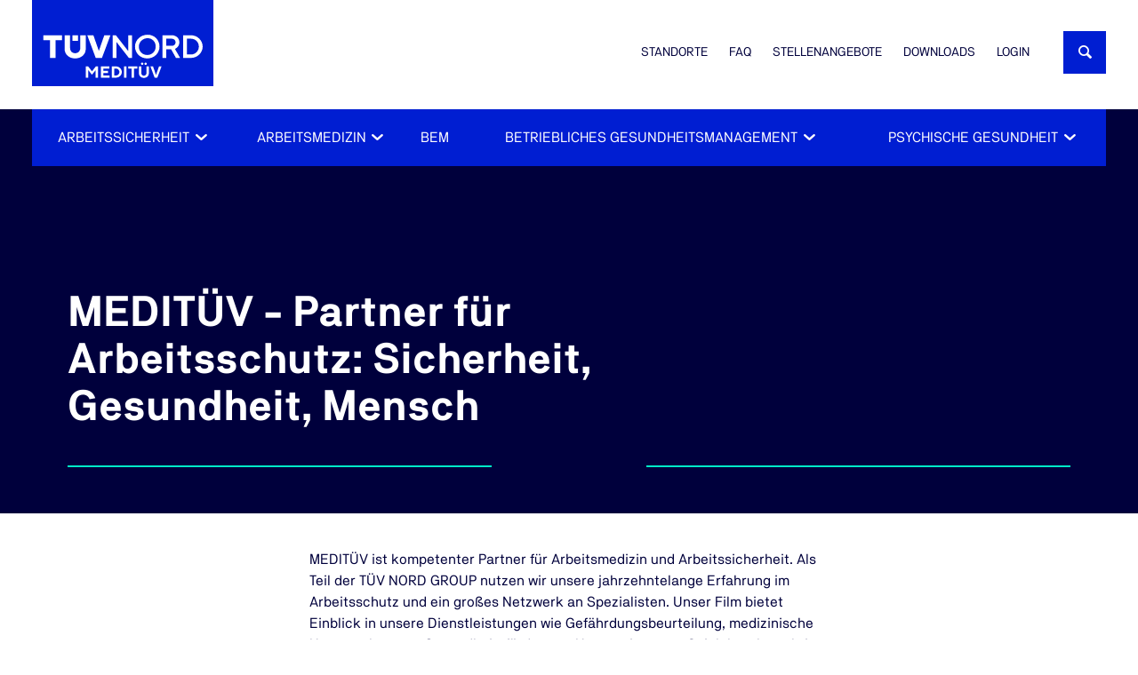

--- FILE ---
content_type: text/html; charset=utf-8
request_url: https://www.medituev.de/de/ueber-uns/medituev-film/
body_size: 10475
content:
<!DOCTYPE html>
<html xmlns="http://www.w3.org/1999/xhtml" xml:lang="de" lang="de" class="js pl" data-page-id="18234" >
<head>

<meta charset="utf-8">
<!-- 
	##############################################
	Made by Leuchtfeuer GmbH - www.leuchtfeuer.com
	##############################################

	This website is powered by TYPO3 - inspiring people to share!
	TYPO3 is a free open source Content Management Framework initially created by Kasper Skaarhoj and licensed under GNU/GPL.
	TYPO3 is copyright 1998-2026 of Kasper Skaarhoj. Extensions are copyright of their respective owners.
	Information and contribution at https://typo3.org/
-->




<meta name="generator" content="TYPO3 CMS" />
<meta name="description" content="Jahrelange Expertise im Arbeitsschutz: Ein Imagefilm über MEDITÜV, Ihrem Spezialisten für Arbeitsmedizin und Arbeitssicherheit. Erfahren Sie mehr.
" />
<meta name="twitter:card" content="summary" />


<link rel="stylesheet" type="text/css" href="/typo3temp/assets/css/fe708ae60f.css?1670837006" media="all">
<link rel="stylesheet" type="text/css" href="/Resources/Public/CSS/it.min.css?1757509510" media="all">
<!--[if lte IE 9]><link rel="stylesheet" type="text/css" href="/Resources/Public/CSS/it-ie9.min.css?1757509510" media="all"><![endif]-->


<script src="/typo3conf/ext/tuev_nord_seminar_registration/Resources/Public/JavaScript/main.js?1757509516" type="text/javascript"></script>



<title>Ihr Partner für den Arbeitsschutz | MEDITÜV</title>
<meta name="viewport" content="width=device-width, initial-scale=1.0">




<link rel="shortcut icon" href="/Resources/Public/Media/Favicon/favicon.ico" type="image/x-icon">

<link rel="apple-touch-icon" sizes="57x57" href="/Resources/Public/Media/Favicon/Default/apple-touch-icon-57x57.png"/>
<link rel="apple-touch-icon" sizes="60x60" href="/Resources/Public/Media/Favicon/Default/apple-touch-icon-60x60.png"/>
<link rel="apple-touch-icon" sizes="72x72" href="/Resources/Public/Media/Favicon/Default/apple-touch-icon-72x72.png"/>
<link rel="apple-touch-icon" sizes="76x76" href="/Resources/Public/Media/Favicon/Default/apple-touch-icon-76x76.png"/>
<link rel="apple-touch-icon" sizes="114x114" href="/Resources/Public/Media/Favicon/Default/apple-touch-icon-114x114.png"/>
<link rel="apple-touch-icon" sizes="120x120" href="/Resources/Public/Media/Favicon/Default/apple-touch-icon-120x120.png"/>
<link rel="apple-touch-icon" sizes="144x144" href="/Resources/Public/Media/Favicon/Default/apple-touch-icon-144x144.png"/>
<link rel="apple-touch-icon" sizes="152x152" href="/Resources/Public/Media/Favicon/Default/apple-touch-icon-152x152.png"/>
<link rel="apple-touch-icon" sizes="180x180" href="/Resources/Public/Media/Favicon/Default/apple-touch-icon-180x180.png"/>
<link rel="icon" type="image/png" href="/Resources/Public/Media/Favicon/Default/favicon-196x196.png" sizes="196x196"/>
<link rel="icon" type="image/png" href="/Resources/Public/Media/Favicon/Default/favicon-32x32.png" sizes="32x32"/>
<link rel="icon" type="image/png" href="/Resources/Public/Media/Favicon/Default/favicon-96x96.png" sizes="96x96"/>
<link rel="icon" type="image/png" href="/Resources/Public/Media/Favicon/Default/favicon-16x16.png" sizes="16x16"/>
<meta name="application-name" content="&nbsp;"/>
<meta name="theme-color" content="#FFFFFF">
<meta name="msapplication-TileColor" content="#FFFFFF"/>
<meta name="msapplication-TileImage" content="/Resources/Public/Media/Favicon/Default/mstile-144x144.png"/>
<meta name="msapplication-square70x70logo" content="/Resources/Public/Media/Favicon/Default/mstile-70x70.png"/>
<meta name="msapplication-square150x150logo" content="/Resources/Public/Media/Favicon/Default/mstile-150x150.png"/>
<meta name="msapplication-wide310x150logo" content="/Resources/Public/Media/Favicon/Default/mstile-310x150.png"/>
<meta name="msapplication-square310x310logo" content="/Resources/Public/Media/Favicon/Default/mstile-310x310.png"/>

<script>window.dataLayer = window.dataLayer || [];</script>
<script src="/Resources/Public/JavaScript/scripts/RsaEncryptionWithLib.min.js?1508411111" type="text/javascript"></script>
    <meta name="google-site-verification" content="oqaxNd9M5oidNrY6DhoKhDGz6if7eDNzGgmAUgRwgII" />      <!-- Google Tag Manager -->
      <script data-cmp-vendor="s905" type="text/plain" class="cmplazyload" >
      (function(w,d,s,l,i){w[l]=w[l]||[];w[l].push({'gtm.start':
      new Date().getTime(),event:'gtm.js'});var f=d.getElementsByTagName(s)[0],
      j=d.createElement(s),dl=l!='dataLayer'?'&l='+l:'';j.async=true;j.src=
      'https://www.googletagmanager.com/gtm.js?id='+i+dl;f.parentNode.insertBefore(j,f);
      })(window,document,'script','dataLayer','GTM-ML9G2LP');</script>
      <script data-cmp-vendor="s905" type="text/plain" class="cmplazyload" >(function(w,d,s,l,i){w[l]=w[l]||[];w[l].push({'gtm.start':
      new Date().getTime(),event:'gtm.js'});var f=d.getElementsByTagName(s)[0],
      j=d.createElement(s),dl=l!='dataLayer'?'&l='+l:'';j.async=true;j.src=
      'https://www.googletagmanager.com/gtm.js?id='+i+dl;f.parentNode.insertBefore(j,f);
      })(window,document,'script','dataLayer','GTM-5BSJ86Z');</script>
      <!-- End Google Tag Manager -->            <!-- print tracking -->
            <script data-cmp-vendor="s905" type="text/plain" class="cmplazyload">

          		if(typeof window.parent.dataLayer !== 'undefined') {
                	window.addEventListener('afterprint', (event) => {
                        const url = document.URL;
                        const docTitle = document.title;
                        window.parent.dataLayer.push('event','print_page',{
                                'event': 'print_page',
                                'gaEventCategory': 'Page print',
                                'gaEventAction': docTitle,
                                'gaEventLabel': 'Seite: ' + url});
                    });
                }

            </script><script type="application/ld+json">
    {
      "@context": "https://schema.org",
      "@type": "Organization",
      "url": "https://www.medituev.de/",
      "logo": "https://www.tuev-nord.de/Resources/Public/Media/MEDITUEV/TUEV-NORD_MEDITUEV_Logo_Electric-Blue_sRGB.svg"
    }
</script>
<link rel="canonical" href="https://www.medituev.de/de/ueber-uns/medituev-film/"/>
</head>
<body>
            <!-- Google Tag Manager (noscript) -->
            <noscript><iframe class="cmplazyload" src="about:blank" data-cmp-vendor="s905" data-cmp-src="https://www.googletagmanager.com/ns.html?id=GTM-ML9G2LP"
            height="0" width="0" style="display:none;visibility:hidden"></iframe></noscript>
            <noscript><iframe class="cmplazyload" src="about:blank" data-cmp-vendor="s905" data-cmp-src="https://www.googletagmanager.com/ns.html?id=GTM-5BSJ86Z"
            height="0" width="0" style="display:none;visibility:hidden"></iframe></noscript>
            <!-- End Google Tag Manager (noscript) -->
<script>window.gdprAppliesGlobally=true;if(!("cmp_id" in window)||window.cmp_id<1){window.cmp_id=0}if(!("cmp_cdid" in window)){window.cmp_cdid="1d6429c4549c"}if(!("cmp_params" in window)){window.cmp_params=""}if(!("cmp_host" in window)){window.cmp_host="a.delivery.consentmanager.net"}if(!("cmp_cdn" in window)){window.cmp_cdn="cdn.consentmanager.net"}if(!("cmp_proto" in window)){window.cmp_proto="https:"}if(!("cmp_codesrc" in window)){window.cmp_codesrc="1"}window.cmp_getsupportedLangs=function(){var b=["DE","EN","FR","IT","NO","DA","FI","ES","PT","RO","BG","ET","EL","GA","HR","LV","LT","MT","NL","PL","SV","SK","SL","CS","HU","RU","SR","ZH","TR","UK","AR","BS"];if("cmp_customlanguages" in window){for(var a=0;a<window.cmp_customlanguages.length;a++){b.push(window.cmp_customlanguages[a].l.toUpperCase())}}return b};window.cmp_getRTLLangs=function(){var a=["AR"];if("cmp_customlanguages" in window){for(var b=0;b<window.cmp_customlanguages.length;b++){if("r" in window.cmp_customlanguages[b]&&window.cmp_customlanguages[b].r){a.push(window.cmp_customlanguages[b].l)}}}return a};window.cmp_getlang=function(j){if(typeof(j)!="boolean"){j=true}if(j&&typeof(cmp_getlang.usedlang)=="string"&&cmp_getlang.usedlang!==""){return cmp_getlang.usedlang}var g=window.cmp_getsupportedLangs();var c=[];var f=location.hash;var e=location.search;var a="languages" in navigator?navigator.languages:[];if(f.indexOf("cmplang=")!=-1){c.push(f.substr(f.indexOf("cmplang=")+8,2).toUpperCase())}else{if(e.indexOf("cmplang=")!=-1){c.push(e.substr(e.indexOf("cmplang=")+8,2).toUpperCase())}else{if("cmp_setlang" in window&&window.cmp_setlang!=""){c.push(window.cmp_setlang.toUpperCase())}else{if(a.length>0){for(var d=0;d<a.length;d++){c.push(a[d])}}}}}if("language" in navigator){c.push(navigator.language)}if("userLanguage" in navigator){c.push(navigator.userLanguage)}var h="";for(var d=0;d<c.length;d++){var b=c[d].toUpperCase();if(g.indexOf(b)!=-1){h=b;break}if(b.indexOf("-")!=-1){b=b.substr(0,2)}if(g.indexOf(b)!=-1){h=b;break}}if(h==""&&typeof(cmp_getlang.defaultlang)=="string"&&cmp_getlang.defaultlang!==""){return cmp_getlang.defaultlang}else{if(h==""){h="EN"}}h=h.toUpperCase();return h};(function(){var u=document;var v=u.getElementsByTagName;var h=window;var o="";var b="_en";if("cmp_getlang" in h){o=h.cmp_getlang().toLowerCase();if("cmp_customlanguages" in h){for(var q=0;q<h.cmp_customlanguages.length;q++){if(h.cmp_customlanguages[q].l.toUpperCase()==o.toUpperCase()){o="en";break}}}b="_"+o}function x(i,e){var w="";i+="=";var s=i.length;var d=location;if(d.hash.indexOf(i)!=-1){w=d.hash.substr(d.hash.indexOf(i)+s,9999)}else{if(d.search.indexOf(i)!=-1){w=d.search.substr(d.search.indexOf(i)+s,9999)}else{return e}}if(w.indexOf("&")!=-1){w=w.substr(0,w.indexOf("&"))}return w}var k=("cmp_proto" in h)?h.cmp_proto:"https:";if(k!="http:"&&k!="https:"){k="https:"}var g=("cmp_ref" in h)?h.cmp_ref:location.href;var j=u.createElement("script");j.setAttribute("data-cmp-ab","1");var c=x("cmpdesign","cmp_design" in h?h.cmp_design:"");var f=x("cmpregulationkey","cmp_regulationkey" in h?h.cmp_regulationkey:"");var r=x("cmpgppkey","cmp_gppkey" in h?h.cmp_gppkey:"");var n=x("cmpatt","cmp_att" in h?h.cmp_att:"");j.src=k+"//"+h.cmp_host+"/delivery/cmp.php?"+("cmp_id" in h&&h.cmp_id>0?"id="+h.cmp_id:"")+("cmp_cdid" in h?"&cdid="+h.cmp_cdid:"")+"&h="+encodeURIComponent(g)+(c!=""?"&cmpdesign="+encodeURIComponent(c):"")+(f!=""?"&cmpregulationkey="+encodeURIComponent(f):"")+(r!=""?"&cmpgppkey="+encodeURIComponent(r):"")+(n!=""?"&cmpatt="+encodeURIComponent(n):"")+("cmp_params" in h?"&"+h.cmp_params:"")+(u.cookie.length>0?"&__cmpfcc=1":"")+"&l="+o.toLowerCase()+"&o="+(new Date()).getTime();j.type="text/javascript";j.async=true;if(u.currentScript&&u.currentScript.parentElement){u.currentScript.parentElement.appendChild(j)}else{if(u.body){u.body.appendChild(j)}else{var t=v("body");if(t.length==0){t=v("div")}if(t.length==0){t=v("span")}if(t.length==0){t=v("ins")}if(t.length==0){t=v("script")}if(t.length==0){t=v("head")}if(t.length>0){t[0].appendChild(j)}}}var m="js";var p=x("cmpdebugunminimized","cmpdebugunminimized" in h?h.cmpdebugunminimized:0)>0?"":".min";var a=x("cmpdebugcoverage","cmp_debugcoverage" in h?h.cmp_debugcoverage:"");if(a=="1"){m="instrumented";p=""}var j=u.createElement("script");j.src=k+"//"+h.cmp_cdn+"/delivery/"+m+"/cmp"+b+p+".js";j.type="text/javascript";j.setAttribute("data-cmp-ab","1");j.async=true;if(u.currentScript&&u.currentScript.parentElement){u.currentScript.parentElement.appendChild(j)}else{if(u.body){u.body.appendChild(j)}else{var t=v("body");if(t.length==0){t=v("div")}if(t.length==0){t=v("span")}if(t.length==0){t=v("ins")}if(t.length==0){t=v("script")}if(t.length==0){t=v("head")}if(t.length>0){t[0].appendChild(j)}}}})();window.cmp_addFrame=function(b){if(!window.frames[b]){if(document.body){var a=document.createElement("iframe");a.style.cssText="display:none";if("cmp_cdn" in window&&"cmp_ultrablocking" in window&&window.cmp_ultrablocking>0){a.src="//"+window.cmp_cdn+"/delivery/empty.html"}a.name=b;document.body.appendChild(a)}else{window.setTimeout(window.cmp_addFrame,10,b)}}};window.cmp_rc=function(h){var b=document.cookie;var f="";var d=0;while(b!=""&&d<100){d++;while(b.substr(0,1)==" "){b=b.substr(1,b.length)}var g=b.substring(0,b.indexOf("="));if(b.indexOf(";")!=-1){var c=b.substring(b.indexOf("=")+1,b.indexOf(";"))}else{var c=b.substr(b.indexOf("=")+1,b.length)}if(h==g){f=c}var e=b.indexOf(";")+1;if(e==0){e=b.length}b=b.substring(e,b.length)}return(f)};window.cmp_stub=function(){var a=arguments;__cmp.a=__cmp.a||[];if(!a.length){return __cmp.a}else{if(a[0]==="ping"){if(a[1]===2){a[2]({gdprApplies:gdprAppliesGlobally,cmpLoaded:false,cmpStatus:"stub",displayStatus:"hidden",apiVersion:"2.0",cmpId:31},true)}else{a[2](false,true)}}else{if(a[0]==="getUSPData"){a[2]({version:1,uspString:window.cmp_rc("")},true)}else{if(a[0]==="getTCData"){__cmp.a.push([].slice.apply(a))}else{if(a[0]==="addEventListener"||a[0]==="removeEventListener"){__cmp.a.push([].slice.apply(a))}else{if(a.length==4&&a[3]===false){a[2]({},false)}else{__cmp.a.push([].slice.apply(a))}}}}}}};window.cmp_gpp_ping=function(){return{gppVersion:"1.0",cmpStatus:"stub",cmpDisplayStatus:"hidden",supportedAPIs:["tcfca","usnat","usca","usva","usco","usut","usct"],cmpId:31}};window.cmp_gppstub=function(){var a=arguments;__gpp.q=__gpp.q||[];if(!a.length){return __gpp.q}var g=a[0];var f=a.length>1?a[1]:null;var e=a.length>2?a[2]:null;if(g==="ping"){return window.cmp_gpp_ping()}else{if(g==="addEventListener"){__gpp.e=__gpp.e||[];if(!("lastId" in __gpp)){__gpp.lastId=0}__gpp.lastId++;var c=__gpp.lastId;__gpp.e.push({id:c,callback:f});return{eventName:"listenerRegistered",listenerId:c,data:true,pingData:window.cmp_gpp_ping()}}else{if(g==="removeEventListener"){var h=false;__gpp.e=__gpp.e||[];for(var d=0;d<__gpp.e.length;d++){if(__gpp.e[d].id==e){__gpp.e[d].splice(d,1);h=true;break}}return{eventName:"listenerRemoved",listenerId:e,data:h,pingData:window.cmp_gpp_ping()}}else{if(g==="getGPPData"){return{sectionId:3,gppVersion:1,sectionList:[],applicableSections:[0],gppString:"",pingData:window.cmp_gpp_ping()}}else{if(g==="hasSection"||g==="getSection"||g==="getField"){return null}else{__gpp.q.push([].slice.apply(a))}}}}}};window.cmp_msghandler=function(d){var a=typeof d.data==="string";try{var c=a?JSON.parse(d.data):d.data}catch(f){var c=null}if(typeof(c)==="object"&&c!==null&&"__cmpCall" in c){var b=c.__cmpCall;window.__cmp(b.command,b.parameter,function(h,g){var e={__cmpReturn:{returnValue:h,success:g,callId:b.callId}};d.source.postMessage(a?JSON.stringify(e):e,"*")})}if(typeof(c)==="object"&&c!==null&&"__uspapiCall" in c){var b=c.__uspapiCall;window.__uspapi(b.command,b.version,function(h,g){var e={__uspapiReturn:{returnValue:h,success:g,callId:b.callId}};d.source.postMessage(a?JSON.stringify(e):e,"*")})}if(typeof(c)==="object"&&c!==null&&"__tcfapiCall" in c){var b=c.__tcfapiCall;window.__tcfapi(b.command,b.version,function(h,g){var e={__tcfapiReturn:{returnValue:h,success:g,callId:b.callId}};d.source.postMessage(a?JSON.stringify(e):e,"*")},b.parameter)}if(typeof(c)==="object"&&c!==null&&"__gppCall" in c){var b=c.__gppCall;window.__gpp(b.command,function(h,g){var e={__gppReturn:{returnValue:h,success:g,callId:b.callId}};d.source.postMessage(a?JSON.stringify(e):e,"*")},"parameter" in b?b.parameter:null,"version" in b?b.version:1)}};window.cmp_setStub=function(a){if(!(a in window)||(typeof(window[a])!=="function"&&typeof(window[a])!=="object"&&(typeof(window[a])==="undefined"||window[a]!==null))){window[a]=window.cmp_stub;window[a].msgHandler=window.cmp_msghandler;window.addEventListener("message",window.cmp_msghandler,false)}};window.cmp_setGppStub=function(a){if(!(a in window)||(typeof(window[a])!=="function"&&typeof(window[a])!=="object"&&(typeof(window[a])==="undefined"||window[a]!==null))){window[a]=window.cmp_gppstub;window[a].msgHandler=window.cmp_msghandler;window.addEventListener("message",window.cmp_msghandler,false)}};window.cmp_addFrame("__cmpLocator");if(!("cmp_disableusp" in window)||!window.cmp_disableusp){window.cmp_addFrame("__uspapiLocator")}if(!("cmp_disabletcf" in window)||!window.cmp_disabletcf){window.cmp_addFrame("__tcfapiLocator")}if(!("cmp_disablegpp" in window)||!window.cmp_disablegpp){window.cmp_addFrame("__gppLocator")}window.cmp_setStub("__cmp");if(!("cmp_disabletcf" in window)||!window.cmp_disabletcf){window.cmp_setStub("__tcfapi")}if(!("cmp_disableusp" in window)||!window.cmp_disableusp){window.cmp_setStub("__uspapi")}if(!("cmp_disablegpp" in window)||!window.cmp_disablegpp){window.cmp_setGppStub("__gpp")};</script>







<div data-page-wrapper class="c-page-wrapper" id="page-wrapper" data-app-register>
	
		
	<div class="c-scrollbar" data-scrollbar-container style="height: 0">
		<div class="c-scrollbar__progress" data-scrollbar></div>
	</div>

	

	

	<a data-nav-trigger href="#off-canvas-navigation" class="c-nav-trigger u-hide-desk">
    <span class="c-nav-trigger__burger c-nav-trigger__burger--1"></span>
    <span class="c-nav-trigger__burger c-nav-trigger__burger--2"></span>
    <span class="c-nav-trigger__burger c-nav-trigger__burger--3"></span>
</a>

	
	<nav class="c-page-top">
    <div class="o-wrapper">
        <div class="nt-c-topmenu">
            <div class="nt-c-topmenu__logo">
                <div class="logo-div">
                    <a href="/de/homepage/" title="MEDITUEV" target="_self" class="logo-link"><img src="/Resources/Public/Media/MEDITUEV/TUEV-NORD_MEDITUEV_Logo_White_sRGB.svg" alt="MEDITUEV" class="logo c-page-top__logo c-page-top__logo--medituev" /></a>
                    
                </div>
            </div>

            <div class="nt-c-topmenu__nav u-hide-portable c-page-top__nav" role="navigation">
                <ul class="c-nav-top js-nav-top">
                    <li class="has-subcontent"><ul class="c-nav-top__dropdown c-nav-top__subcontent"><li><a href="https://www.tuev-nord.de/de/unternehmen/">Geschäftskunden</a></li><li><a href="https://www.tuev-nord.de/de/privatkunden/">Privatkunden</a></li></ul></li>
                    
		
	

	







                    <li><a href="/de/standorte/">Standorte</a></li><li><a href="/de/faq-und-hilfen/">FAQ</a></li><li><a href="https://www.tuev-nord-group.com/de/karriere/">Stellenangebote</a></li><li><a href="/de/downloads/">Downloads</a></li><li><a href="/de/login/">Login</a></li>
                    
                    
                    
                    
                    
                </ul>
            </div>

            
                <div class="nt-c-topmenu__search u-hide-portable js-nav-top">
                    <div class="c-nav-top__search has-subcontent" data-delay="4000">
    <form id="tx-solr-search-form-pi-results" action="/de/search-results/" data-suggest="/de/search-results/7384/" method="get" accept-charset="utf-8">
        <label class="c-nav-top__searchbutton js-nav-top__subcontent-trigger" for="top-search" data-icon="ui_search" data-icon-size="l">
            <span class="u-hide">Suche</span>
        </label>

        <div class="c-nav-top__search-form c-nav-top__subcontent">
            <input type="text" name="tx_solr[q]" class="awesomplete tx-solr-q js-solr-q tx-solr-suggest tx-solr-suggest-focus form-control" id="top-search" autocomplete="off" placeholder="Suche" />

            <button type="submit" data-icon="ui_search" data-icon-size="l">
                <span class="u-hide">Suche</span>
            </button>
        </div>
    </form>
</div>

                </div>
            
        </div>
    </div>
</nav>


	
	
		
				<nav class="c-page-primary-nav u-hide-portable" role="navigation">
					<div class="o-wrapper">
						<div class="o-wrapper-breaker">
							<ul class="c-nav-primary c-nav-primary--pack js-nav-primary"><li class="has-subcontent"><a href="#nav-services-33307">Arbeitssicherheit</a></li><li class="has-subcontent"><a href="#nav-services-17978">Arbeitsmedizin</a></li><li><a href="/de/bem/" title="Wie funktioniert betriebliches Eingliederungsmanagement? Informieren Sie sich über rechtliche Grundlagen ✓ Vorteile für Arbeitgeber ✓ u.v.m. bei MEDITÜV">BEM</a></li><li class="has-subcontent"><a href="#nav-services-27228">Betriebliches Gesundheitsmanagement</a></li><li class="has-subcontent"><a href="#nav-services-17980">Psychische Gesundheit</a></li></ul>
						</div>
					</div>
				</nav>

				

				
					<nav class="c-page-primary-nav__subnav u-hide-portable" role="navigation">
						<div class="c-nav-sub">
							<div class="o-wrapper"><div id="nav-services-33307" class="c-nav-sub__layer js-nav-sub__layer"><div class="o-layout"><div class="o-layout__item  u-3/4"><ul class="c-nav-list u-columns u-columns-3"><li><a href="/de/arbeitssicherheit/fachkraft-fuer-arbeitssicherheit/">Fachkraft für Arbeitssicherheit</a></li><li><a href="/de/arbeitssicherheit/gefaehrdungsbeurteilung/">Gefährdungsbeurteilung</a></li><li><a href="/de/arbeitssicherheit/unterweisung/">Unterweisung</a></li><li><a href="/de/arbeitssicherheit/brandschutz/">Brandschutz</a></li><li><a href="/de/arbeitssicherheit/gefahrstoffe/">Gefahrstoffe</a></li><li><a href="/de/arbeitssicherheit/sigeko/">SiGeKo</a></li></ul></div><div class="o-layout__item  u-1/4"><a href="/de/arbeitssicherheit/" class="c-button c-button--large c-button--full c-button--fill c-button--borderless c-button--icon-center" data-icon="0">Übersicht</a></div></div></div><div id="nav-services-17978" class="c-nav-sub__layer js-nav-sub__layer"><div class="o-layout"><div class="o-layout__item  u-3/4"><ul class="c-nav-list u-columns u-columns-3"><li><a href="/de/arbeitsmedizinische-betreuung/">Arbeitsmedizinische Betreuung (ASiG, DGUV V2)</a></li><li><a href="/de/arbeitsmedizinische-untersuchung/">Arbeitsmedizinische Untersuchung (ArbMedVV)</a></li><li><a href="/de/arbeitsmedizin/arbeitsmedizinische-eignungsuntersuchung/">Arbeitsmedizinische Eignungsuntersuchung</a></li><li><a href="/de/arbeitsmedizin/vorsorge/">Vorsorge</a></li><li><a href="/de/arbeitsmedizin/impfungen/">Impfungen</a></li><li><a href="/de/arbeitsmedizin/betriebsarzt/">Betriebsarzt</a></li><li><a href="/de/arbeitsmedizin/reisemedizin/">Reisemedizin</a></li></ul></div><div class="o-layout__item  u-1/4"><a href="/de/arbeitsmedizin/" class="c-button c-button--large c-button--full c-button--fill c-button--borderless c-button--icon-center" data-icon="0">Übersicht</a></div></div></div><div id="nav-services-27228" class="c-nav-sub__layer js-nav-sub__layer"><div class="o-layout"><div class="o-layout__item  u-3/4"><ul class="c-nav-list u-columns u-columns-3"><li><a href="/de/betriebliches-gesundheitsmanagement/betriebliche-gesundheitsfoerderung/">Betriebliche Gesundheitsförderung</a></li><li><a href="/de/betriebliches-gesundheitsmanagement/digitales-gesundes-arbeiten/">Digitales gesundes Arbeiten</a></li><li><a href="/de/betriebliches-gesundheitsmanagement/alternsmanagement/">Alternsmanagement</a></li></ul></div><div class="o-layout__item  u-1/4"><a href="/de/betriebliches-gesundheitsmanagement/" class="c-button c-button--large c-button--full c-button--fill c-button--borderless c-button--icon-center" data-icon="ui_check">Betriebliches Gesundheitsmanagement BGM</a></div></div></div><div id="nav-services-17980" class="c-nav-sub__layer js-nav-sub__layer"><div class="o-layout"><div class="o-layout__item  u-3/4"><ul class="c-nav-list u-columns u-columns-3"><li><a href="/de/psychische-gesundheit/gefaehrdungsbeurteilungen-psychische-belastungen/">Gefährdungsbeurteilung psychische Belastung</a></li><li><a href="/de/psychische-gesundheit/konfliktmanagement/">Konfliktmanagement</a></li><li><a href="/de/psychische-gesundheit/psychologische-sprechstunde/">Psychologische Sprechstunde</a></li><li><a href="/de/betriebliches-gesundheitsmanagement/schlafstoerungen/">Schlafstörungen</a></li></ul></div><div class="o-layout__item  u-1/4"><a href="/de/psychische-gesundheit/" class="c-button c-button--large c-button--full c-button--fill c-button--borderless c-button--icon-center" data-icon="0">Übersicht</a></div></div></div></div>
						</div>
					</nav>
				
			
	


	
	
			<header class="c-page-head c-page-head--simple"><div class="o-wrapper o-wrapper--simple"><div class="c-stage-element-slider__cell-content c-stage-element-slider__cell-content--simple"><h1 class="c-stage__heading c-heading-stage c-heading-stage--slider">MEDITÜV - Partner für Arbeitsschutz: Sicherheit, Gesundheit, Mensch</h1></div></div></header>

		

	
	
		

	

	<!--TYPO3SEARCH_begin-->
	<main>
    


		<div class="c-page-section ">
			
    
	<div id="c239850" class="o-wrapper">
		
				<div class="o-layout o-layout--right o-layout--large u-mb ">
    
		    
		    <div class="o-layout__item u-1/3-lap u-1/4-desk">
			    
				    
			    
		    </div>
		    <div class="o-layout__item u-2/3-lap u-1/2-desk">
			    
				    



<div id="c239878"  data-ctype="textmedia" >
	
		


	
			
	





		






	

	<div class="ce-textpic ce-center ce-above">
		
			















		

		
			<div class="c-text ">
				
				<p>MEDITÜV ist kompetenter Partner für Arbeitsmedizin und Arbeitssicherheit. Als Teil der TÜV NORD GROUP nutzen wir unsere jahrzehntelange Erfahrung im Arbeitsschutz und ein großes Netzwerk an Spezialisten. Unser Film bietet Einblick in unsere Dienstleistungen wie Gefährdungsbeurteilung, medizinische Untersuchungen, Gesundheitsförderung, Unterweisungen, Spielplatz-Inspektion, Brandschutz.  </p>
			</div>
		

		
	</div>

	



</div>


			    
		    </div>
		    <div class="o-layout__item u-2/3-lap u-1/4-desk c-content__sidebar">
			    
				    




		<div id="c239905">
		
		</div>
	


			    
		    </div>
	    
</div>


	
			

		
			
	</div>
    

		</div>
	





		<div class="c-page-section u-bg-highlight u-pv+">
			
    
	<div id="c239883" class="o-wrapper">
		
				
<div id="c239866" class="frame frame-default frame-type-tuev_nord_ce_mediagallery frame-layout-0"></div>







	<!-- @if images -->
	<div class="o-wrapper tn_gallery">
		<div class="o-wrapper tn_gallery_slider ">
			<!-- Main Image as Background Image / set via gallery-slider.js -->
			<!-- set first Big Image Url as Background Image the rest is done via script -->
			<div class="gallery_slider_main"
				 style="background-image: url({fp:uri.image(src: files[0].uid, treatIdAsReference: 1, width:'1070', ratio:'4:3' )});">

				<!-- Main videos as figure / show via gallery-slider.js -->
				
					
							<figure class="c-gallery__item js-gallery__item vhide" id="viterator0">
								<figure class="o-ratio-box o-ratio-box--strict u-ratio-16/9">
									
											
													
	<div class="videoWrapper videoWrapper-wrapper">
		<div data-youtubeiframe="https://www.youtube.com/embed/zsOTw0fILt4" data-youtubeiframe-cookie="thirdparty" data-youtubeiframe-thumbnailSize="">
			<div class="videoWrapper-text u-hide">
				<p>
					Dieses Video kann aufgrund Ihrer <span class="u-link u-cursor--pointer" data-cookiehint-show>Datenschutzeinstellung</span> leider nicht abgespielt werden.<br> Sie können Ihre Einstellungen jederzeit hier ändern.
				</p>
				<p data-youtubeiframe-link>
					<a href="##" target="_blank">Auf Youtube ansehen</a>
				</p>
			</div>
		</div>
	</div>

												
										
								</figure>
								<figcaption class="js-gallery__item-caption">
									
									
								</figcaption>
							</figure>
						
					
						<p class="gallery_slider_caption collapsed" style="display: block;">
							<!-- set first Image Caption Text the rest is done via script -->
							<!-- @if images[0].caption -->
							
							
							<!-- @end_if -->
						</p>
					
				

				<!-- Image Controls -->
				<!-- @if images.length > 1 -->
				<a href="#" title="vorheriges Bild" class="c-gallery__prev c-gallery__tool c-circle icon icon-size--l">icon_left</a>
				<a href="#" title="nächstes Bild" class="c-gallery__next c-gallery__tool c-circle icon icon-size--l">icon_right</a>
				<!-- @end_if -->

				<!-- Image Caption & Caption Toggle
				<p class="gallery_slider_caption collapsed" style="display: block;">-->
				<!-- set first Image Caption Text the rest is done via script -->
				<!-- @if images[0].caption -->
				<!-- @end_if
            </p>-->

				<a href="#" title="Bildbeschreibung ein/ausblenden" class="c-gallery__info c-gallery__tool c-circle icon icon-size--l collapsed" style="visibility: visible; display: block;">icon_info</a>
			</div>


			<!-- @if images.length > 1 -->
			<div class="gallery_slider_thumbs_wrapper">
				<ul class="gallery_slider_thumbs">
					
						<li class="c-gallery__thumb icon--flash">
							<a href="/fileadmin/_processed_/a/a/preview_f6ca6d7a56_MEDITUEV_-_Partner_fuer_Arbeitsschutz__Sicherheit__Gesundheit__Mensch.jpg" target="_blank"
							   class="o-ratio-box u-ratio-4/3 c-gallery__thumb js-gallery__thumb  c-gallery__thumb-video"
							   style="background-image: url('/fileadmin/_processed_/a/a/preview_f6ca6d7a56_MEDITUEV_-_Partner_fuer_Arbeitsschutz__Sicherheit__Gesundheit__Mensch.jpg');"
>
<p class="gcaption" data-gslider-caption style="display:none">
	
	
</p>
</a>
</li>

<!-- @end_each -->
</ul>

<!-- Thumb Controls -->
<span class="icon--ui_arrow_left c-gallery__tool c-gallery__prev"></span>
<span class="icon--ui_arrow_right c-gallery__tool c-gallery__next"></span>

</div>
<!-- @end_if -->
<!--
<div class="subinfos" count=" von 1">{f:count(subjefiles)}</div>
-->
<div class="tn_gallery_info" data-value=" von "></div> 
</div>
</div>
<!-- @end_if -->
<link rel="stylesheet" type="text/css" href="/typo3conf/ext/tuev_nord_ce/Resources/Public/CSS/gallery_slider.css">

<script>
	var vonTranslation = "von";
</script>



			

		
			
	</div>
    

		</div>
	





		<div class="c-page-section ">
			
    
	<div id="c239874" class="o-wrapper">
		
				
<div id="c239873" class="frame frame-default frame-type-list frame-layout-0"><div class="o-wrapper o-wrapper--purged"><div class="nt-c-contact nt-c-contact--card SingleCard" data-contact-uid="1403" min-width="680" ><div class="nt-c-contact-content"><div class="nt-c-contact-buttons"><a data-ga-enable="0" data-ga-event="callback" data-ga-eventcategory="contact_link" data-ga-eventaction="contactform_link" data-icon="ui_newsletter" class="PT067 c-button c-button--primary" rel="nofollow" href="https://www.medituev.de/de/kontakt/cid/1403/">
                            Kontaktformular
                        </a><a href="mailto:kundenservice@medituev.de" class="PT12099 c-button c-button--primary" data-icon="ui_mail">
                E-Mail senden
            </a></div><div class="nt-c-contact-details"><span>TÜV NORD MEDITÜV</span><b></b><br>
        
        Am TÜV 1<br/>
        30519 Hannover<br/><br/><a href="mailto:kundenservice@medituev.de" class="PT12006">kundenservice@medituev.de</a><br/></div></div></div></div></div>


			

		
			
	</div>
    

		</div>
	



</main>
	<!--TYPO3SEARCH_end-->

	
	
		
		<footer class="c-page-foot"><div class="o-wrapper o-wrapper--medituev"><div class="o-layout o-layout--bottom-gutter-large"><div class="u-1/2-lap  u-1/4-desk o-layout__item">
<div id="c238980" class="frame frame-default frame-type-tuev_nord_ce_footer_contact frame-layout-0"><h3 class="heading-epsilon"><span>Wir sind für Sie da!</span></h3></div>

<div class="u-lap-and-up-pr">
<ul class="o-list-bare u-mb">
	
		<li>
			<a data-icon="ui_mail" data-icon-size="l" class="item-link" href="mailto:info@medituev.de">E-Mail senden </a>
		</li>
	
	
</ul>


</div></div><div class="u-1/2-lap  u-1/4-desk o-layout__item">



<div id="c256089"  data-ctype="textmedia" >
	
		


	
			
	


	

	
			<h3 class="c-heading-footer"><span>Standortsuche</span></h3>
		




		






	

	<div class="ce-textpic ce-center ce-above">
		
			




	
	
		

			

			
				
				
					
	
			
					<a href="/de/standorte/">
						
	<div data-responsive-image="1" class="">
		<img data-src="https://www.medituev.de/fileadmin/Content/MEDITUEV/images/Graphiken/2019-08-Standorte_footer.png" />
		<img min-width="310" data-src="https://www.medituev.de/fileadmin/Content/MEDITUEV/images/Graphiken/2019-08-Standorte_footer.png" />
		<img min-width="650" data-src="https://www.medituev.de/fileadmin/Content/MEDITUEV/images/Graphiken/2019-08-Standorte_footer.png" />
		<img min-width="800" data-src="https://www.medituev.de/fileadmin/Content/MEDITUEV/images/Graphiken/2019-08-Standorte_footer.png" />
	</div>

					</a>
				
		

				
				

				
			

			
		
	
	












		

		

		
	</div>

	



</div>

</div><div class="u-1/2-lap  u-1/4-desk o-layout__item">



<div id="c238978"  data-ctype="textmedia" >
	
		


	
			
	


	

	
			<h3 class="c-heading-footer"><span>TÜV NORD in Deutschland</span></h3>
		




		






	

	<div class="ce-textpic ce-center ce-above">
		
			















		

		
			<div class="c-text ">
				
				<p>News<br><a href="https://www.tuev-nord.de/de/unternehmen/tuev-nord-in-deutschland/" target="_blank">Gesellschaften</a><br><a href="https://microsite-demo.website-test-p.tuev-nord.de/de/karriere/" target="_blank">Karriere</a><br>Presse</p>
			</div>
		

		
	</div>

	



</div>

</div><div class="u-1/2-lap  u-1/4-desk o-layout__item">



<div id="c239008"  data-ctype="textmedia" >
	
		


	
			
	


	

	
			<h3 class="c-heading-footer"><span>Soziale Netzwerke</span></h3>
		




		






	

	<div class="ce-textpic ce-center ce-above">
		
			















		

		
			<div class="c-text ">
				
				<p>Social Media Profile: Jetzt mitmachen und mit uns vernetzen.</p>
			</div>
		

		
	</div>

	



</div>

<div class="u-lap-and-up-pr">
    <div class="o-layout">
        

		<a class="o-layout__item u-1/6-portable u-1/4-desk u-mb" href="https://twitter.com/tuevnord" title="TÜV NORD GROUP auf twitter" target="_blank"><span class="c-circle icon icon-size--l">brand_twitter</span></a>
	


		<a class="o-layout__item u-1/6-portable u-1/4-desk u-mb" href="https://www.facebook.com/tuevnordde/" title="TÜV NORD GROUP: Facebook Fan-Page" target="_blank"><span class="c-circle icon icon-size--l">brand_facebook</span></a>
	


		<a class="o-layout__item u-1/6-portable u-1/4-desk u-mb" href="https://www.xing.com/company/tuevnordgroup" title="TÜV NORD GROUP auf XING" target="_blank"><span class="c-circle icon icon-size--l">brand_xing</span></a>
	


		<a class="o-layout__item u-1/6-portable u-1/4-desk u-mb" href="https://www.linkedin.com/company/t-v-nord-group" title="TÜV NORD GROUP auf LinkedIn" target="_blank"><span class="c-circle icon icon-size--l">brand_linkedin</span></a>
	


		<a class="o-layout__item u-1/6-portable u-1/4-desk u-mb" href="https://www.youtube.com/user/tuevnordgroup" title="Der TÜV NORD GROUP YouTube-Kanal" target="_blank"><span class="c-circle icon icon-size--l">brand_youtube</span></a>
	

    </div>
</div></div></div><nav class="c-page-foot__nav">© TÜV NORD GROUP <ul class="c-nav-foot"> <li><a href="/de/impressum/">Impressum</a></li> <li><a href="/de/datenschutzerklaerung/">Datenschutz</a></li> <li><a href="/de/erklaerung-zur-barrierefreiheit/">Erklärung zur Barrierefreiheit</a></li> <li><a href="https://www.tuev-nord.de/de/agb/" target="_blank">Allgemeine Geschäftsbedingungen</a></li></ul></nav></div></footer>
	


	

<aside data-offcanvas-aside class="c-offcanvas js-offcanvas" id="offcanvas-navigation" role="navigation">
	<div data-offcanvas-layer data-offcanvas-root class="c-offcanvas__level c-offcanvas__level--1">
		


<div class="c-nav-vertical__wrapper u-bg-highlight"><ul class="c-nav-vertical c-nav-vertical--primary"><li><span class="c-nav-vertical__level-link"
                            data-offcanvas-trigger="true"
                            data-offcanvas-uri="/de/ueber-uns/medituev-film/1513087837/?tx_tuevnordcommon_offcanvas%5Baction%5D=subPage&amp;tx_tuevnordcommon_offcanvas%5Bcontroller%5D=OffCanvas&amp;tx_tuevnordcommon_offcanvas%5BisRedesign%5D=1&amp;tx_tuevnordcommon_offcanvas%5BpageUid%5D=33307&amp;tx_tuevnordcommon_offcanvas%5BrootPage%5D=14948&amp;cHash=d0075e222c559a93e111e04811eeecd9">
                         Arbeitssicherheit
                      </span></li><li><span class="c-nav-vertical__level-link"
                            data-offcanvas-trigger="true"
                            data-offcanvas-uri="/de/ueber-uns/medituev-film/1513087837/?tx_tuevnordcommon_offcanvas%5Baction%5D=subPage&amp;tx_tuevnordcommon_offcanvas%5Bcontroller%5D=OffCanvas&amp;tx_tuevnordcommon_offcanvas%5BisRedesign%5D=1&amp;tx_tuevnordcommon_offcanvas%5BpageUid%5D=17978&amp;tx_tuevnordcommon_offcanvas%5BrootPage%5D=14948&amp;cHash=0b6ae7b102fef4e0cfc3c9d7808f8223">
                         Arbeitsmedizin
                      </span></li><li><a title="Wie funktioniert betriebliches Eingliederungsmanagement? Informieren Sie sich über rechtliche Grundlagen ✓ Vorteile für Arbeitgeber ✓ u.v.m. bei MEDITÜV" rel="follow" href="/de/bem/">
                                                BEM
                                            </a></li><li><span class="c-nav-vertical__level-link"
                            data-offcanvas-trigger="true"
                            data-offcanvas-uri="/de/ueber-uns/medituev-film/1513087837/?tx_tuevnordcommon_offcanvas%5Baction%5D=subPage&amp;tx_tuevnordcommon_offcanvas%5Bcontroller%5D=OffCanvas&amp;tx_tuevnordcommon_offcanvas%5BisRedesign%5D=1&amp;tx_tuevnordcommon_offcanvas%5BpageUid%5D=27228&amp;tx_tuevnordcommon_offcanvas%5BrootPage%5D=14948&amp;cHash=09c69bef5258434fed2fcb3e126eda04">
                         Betriebliches Gesundheitsmanagement
                      </span></li><li><span class="c-nav-vertical__level-link"
                            data-offcanvas-trigger="true"
                            data-offcanvas-uri="/de/ueber-uns/medituev-film/1513087837/?tx_tuevnordcommon_offcanvas%5Baction%5D=subPage&amp;tx_tuevnordcommon_offcanvas%5Bcontroller%5D=OffCanvas&amp;tx_tuevnordcommon_offcanvas%5BisRedesign%5D=1&amp;tx_tuevnordcommon_offcanvas%5BpageUid%5D=17980&amp;tx_tuevnordcommon_offcanvas%5BrootPage%5D=14948&amp;cHash=eee68ac98bfa46d8b9981f4ef177c331">
                         Psychische Gesundheit
                      </span></li></ul></div><div class="c-nav-vertical__wrapper"><ul class="c-nav-vertical"><li><a class="c-nav-vertical__level-link  js-offcanvas__level-link" rel="nofollow" href="https://www.tuev-nord.de/de/unternehmen/">
									Geschäftsbereiche
								</a><div class="c-nav-vertical__wrapper  c-offcanvas__level  js-offcanvas__level"><a class="c-offcanvas__level-backlink  js-offcanvas__level-backlink" href="#" rel="nofollow">
								Zurück
							</a><div class="c-offcanvas__heading">
								Bitte auswählen
							</div><ul class="c-nav-vertical"><li><a rel="nofollow" href="https://www.tuev-nord.de/de/unternehmen/">Geschäftskunden</a></li><li><a rel="nofollow" href="https://www.tuev-nord.de/de/privatkunden/">Privatkunden</a></li></ul></div></li><li><a title="
	Standorte
" rel="nofollow" href="/de/standorte/">
						
	Standorte

					</a></li><li><a title="
	FAQ
" rel="nofollow" href="/de/faq-und-hilfen/">
						
	FAQ

					</a></li><li><a title="
	Stellenangebote
" rel="nofollow" href="/de/stellenangebote-1/">
						
	Stellenangebote

					</a></li><li><a title="
	Downloads
" rel="nofollow" href="/de/downloads/">
						
	Downloads

					</a></li><li><a title="
	Login
" rel="nofollow" href="/de/login/">
						
	Login

					</a></li></ul><form id="tx-solr-search-form-pi-results-mobile" action="/de/search-results/" method="get" accept-charset="utf-8"><input name="tx_solr[q]"
					   type="text"
					   class="o-text-input awesomplete u-1/1"
					   placeholder="Suche"
					   autocomplete="false"
					   aria-autocomplete="list"/></form></div>







	</div>

	<div data-offcanvas-layer data-offcanvas-sublevels class="c-offcanvas__level c-offcanvas__level--sub"></div>
</aside>




	
	

<script src="/typo3conf/ext/tuev_nord_cookies/Resources/Public/Js/consentManager.js"></script>
<script src="/Resources/Public/JavaScript/body.min.js?20260121"></script>







	
	


</div>
<script src="/typo3conf/ext/tuev_nord_ce/Resources/Public/JavaScript/gallery_slider.js?1757509515" type="text/javascript"></script>
<script src="/typo3conf/ext/solr/Resources/Public/JavaScript/JQuery/jquery.autocomplete.min.js?1757509515" type="text/javascript"></script>
<script src="/typo3conf/ext/solr/Resources/Public/JavaScript/suggest_controller.js?1757509515" type="text/javascript"></script>



</body>
</html>

--- FILE ---
content_type: text/css; charset=utf-8
request_url: https://www.medituev.de/typo3temp/assets/css/fe708ae60f.css?1670837006
body_size: -2360
content:
/* default styles for extension "tx_tuevnordgame" */
    textarea.f3-form-error {
        background-color:#FF9F9F;
        border: 1px #FF0000 solid;
    }

    input.f3-form-error {
        background-color:#FF9F9F;
        border: 1px #FF0000 solid;
    }

    .tx-tuev-nord-game table {
        border-collapse:separate;
        border-spacing:10px;
    }

    .tx-tuev-nord-game table th {
        font-weight:bold;
    }

    .tx-tuev-nord-game table td {
        vertical-align:top;
    }

    .typo3-messages .message-error {
        color:red;
    }

    .typo3-messages .message-ok {
        color:green;
    }


--- FILE ---
content_type: text/css; charset=utf-8
request_url: https://www.medituev.de/Resources/Public/CSS/it.min.css?1757509510
body_size: 70783
content:
@charset "UTF-8";/*!
 * shariff - v3.2.1 - Mon, 27 May 2019 08:23:32 GMT
 * https://github.com/heiseonline/shariff
 * Copyright (c) 2019 Ines Pauer, Philipp Busse, Sebastian Hilbig, Erich Kramer, Deniz Sesli
 * Licensed under the MIT license
 */.remodal,html{-webkit-text-size-adjust:100%;-ms-text-size-adjust:100%}.awesomplete>ul,.c-breadcrumb,.c-event__list li,.flickity-page-dots,.o-layout,.o-list-bare,.o-list-friends,.shariff ul{list-style:none}.c-teaser-da__title,.mfp-title{word-wrap:break-word}.u-bg-video,html .c-stage-element__image{object-fit:cover}.shariff:after,.shariff:before{content:" ";display:table}.shariff:after{clear:both}.shariff li,.shariff li a{-webkit-box-sizing:border-box}.shariff li .fab,.shariff li .far,.shariff li .fas{width:35px;line-height:35px;text-align:center;vertical-align:middle}.shariff .orientation-vertical.button-style-icon{min-width:35px}.shariff .orientation-vertical.button-style-icon-count{min-width:80px}.shariff .orientation-vertical.button-style-standard{min-width:110px}.shariff .orientation-vertical.button-style-icon-count li .share_count,.shariff .orientation-vertical.button-style-standard li .share_count{width:24px;text-align:right}@media only screen and (min-width:360px){.shariff .orientation-horizontal li{margin-right:1.8%}.shariff .orientation-horizontal.button-style-icon-count li,.shariff .orientation-horizontal.button-style-standard li{min-width:80px}.shariff .orientation-horizontal.button-style-icon-count li .share_count,.shariff .orientation-horizontal.button-style-standard li .share_count{display:block}.shariff .orientation-horizontal.button-style-standard li{width:auto;-webkit-box-flex:1;-ms-flex:1 0 auto;flex:1 0 auto}.shariff .orientation-horizontal.button-style-standard.shariff-col-1 li,.shariff .orientation-horizontal.button-style-standard.shariff-col-2 li{min-width:110px;max-width:160px}.shariff .orientation-horizontal.button-style-standard.shariff-col-1 li .share_text,.shariff .orientation-horizontal.button-style-standard.shariff-col-2 li .share_text{text-indent:0;display:inline}.shariff .orientation-horizontal.button-style-standard.shariff-col-5 li,.shariff .orientation-horizontal.button-style-standard.shariff-col-6 li{-webkit-box-flex:0;-ms-flex:none;flex:none}}@media only screen and (min-width:640px){.shariff .orientation-horizontal.button-style-standard.shariff-col-3 li{min-width:110px;max-width:160px}.shariff .orientation-horizontal.button-style-standard.shariff-col-3 li .share_text{text-indent:0;display:inline}}@media only screen and (min-width:768px){.shariff .orientation-horizontal.button-style-standard li{min-width:110px;max-width:160px}.shariff .orientation-horizontal.button-style-standard li .share_text{text-indent:0;display:inline}.shariff .orientation-horizontal.button-style-standard.shariff-col-5 li,.shariff .orientation-horizontal.button-style-standard.shariff-col-6 li{-webkit-box-flex:1;-ms-flex:1 0 auto;flex:1 0 auto}}@media only screen and (min-width:1024px){.shariff li,.shariff li a{height:30px}.shariff li .fab,.shariff li .far,.shariff li .fas{width:30px;line-height:30px}.shariff li .share_count,.shariff li .share_text{line-height:30px}.shariff li .share_count{height:28px}}.shariff .buffer a{background-color:#3a3a3a}.shariff .buffer a:hover{background-color:#555}.shariff .buffer .fa-buffer{font-size:22px}.shariff .buffer .share_count{color:#3a3a3a;background-color:#ddd}.shariff .theme-white .buffer a{color:#3a3a3a}@media only screen and (min-width:600px){.shariff .buffer .fa-buffer{font-size:19px;position:relative;top:1px}}.shariff .diaspora a{background-color:#999}.shariff .diaspora a:hover{background-color:#b3b3b3}.shariff .diaspora .fa-times-circle{font-size:17px}.shariff .theme-white .diaspora a{color:#999}@media only screen and (min-width:600px){.shariff .diaspora .fa-times-circle{font-size:16px}}.shariff .facebook .fa-facebook-f{font-size:22px}@media only screen and (min-width:600px){.shariff .facebook .fa-facebook-f{font-size:19px}}.shariff .flattr a{background-color:#7ea352}.shariff .flattr a:hover{background-color:#f67c1a}.shariff .flattr a:hover .share_count{color:#d56308;background-color:#fab47c}.shariff .flattr .fa-money-bill-alt{font-size:22px}.shariff .flattr .share_count{color:#648141;background-color:#b0c893}.shariff .theme-white .flattr a{color:#f67c1a}@media only screen and (min-width:600px){.shariff .flattr .fa-money-bill-alt{font-size:19px}}.shariff .flipboard a{background-color:#e12828}.shariff .flipboard a:hover{background-color:#ff2e2e}.shariff .flipboard .fa-flipboard{font-size:22px}.shariff .theme-white .flipboard a{color:#e12828}@media only screen and (min-width:600px){.shariff .flipboard .fa-flipboard{font-size:19px}}@media only screen and (min-width:360px){.shariff .orientation-horizontal .info{-webkit-box-flex:0!important;-ms-flex:none!important;flex:none!important;width:35px;min-width:35px!important}}.shariff .linkedin .fa-linkedin-in{font-size:22px}@media only screen and (min-width:600px){.shariff .linkedin .fa-linkedin-in{font-size:19px}}.shariff .print a{background-color:#999}.shariff .print a:hover{background-color:#a8a8a8}.shariff .print .fa-print{font-size:21px}.shariff .theme-white .print a{color:#999}@media only screen and (min-width:600px){.shariff .print .fa-print{font-size:18px}}.shariff .pocket a{background-color:#ef4056}.shariff .pocket a:hover{background-color:#ff5066}.shariff .pocket .fa-get-pocket{font-size:22px}.shariff .theme-white .pocket a{color:#ef4056}@media only screen and (min-width:600px){.shariff .pocket .fa-get-pocket{font-size:19px}}.shariff .reddit a{background-color:#ff4500}.shariff .reddit a:hover{background-color:#ff6a33}.shariff .reddit .fa-reddit{font-size:17px}.shariff .theme-white .reddit a{color:#ff4500}@media only screen and (min-width:600px){.shariff .reddit .fa-reddit{font-size:16px}}.shariff .stumbleupon a{background-color:#eb4924}.shariff .stumbleupon a:hover{background-color:#ef7053}.shariff .stumbleupon .fa-stumbleupon{font-size:17px}.shariff .theme-white .stumbleupon a{color:#eb4924}@media only screen and (min-width:600px){.shariff .stumbleupon .fa-stumbleupon{font-size:16px}}.shariff .tumblr a{background-color:#36465d}.shariff .tumblr a:hover{background-color:#44546b}.shariff .tumblr .fa-tumblr{font-size:28px}.shariff .theme-white .tumblr a{color:#5cbe4a}@media only screen and (min-width:600px){.shariff .tumblr .fa-tumblr{font-size:22px}}.shariff .threema a{background-color:#333}.shariff .threema a:hover{background-color:#1f1f1f}.shariff .threema .fa-lock{font-size:28px}.shariff .theme-white .threema a{color:#333}@media only screen and (min-width:600px){.shariff .threema .fa-lock{font-size:22px}}.shariff .weibo a{background-color:#f56770}.shariff .weibo a:hover{background-color:#fa7f8a}.shariff .weibo .fa-weibo{font-size:28px}.shariff .weibo .share_count{color:#0174a4;background-color:#f56770}.shariff .theme-white .weibo a{color:#f56770}@media only screen and (min-width:600px){.shariff .weibo .fa-weibo{font-size:24px}}.shariff .tencent-weibo a{background-color:#26ace0}.shariff .tencent-weibo a:hover{background-color:#38bbeb}.shariff .tencent-weibo .fa-tencent-weibo{font-size:28px}.shariff .tencent-weibo .share_count{color:#0174a4;background-color:#26ace0}.shariff .theme-white .tencent-weibo a{color:#26ace0}@media only screen and (min-width:600px){.shariff .tencent-weibo .fa-tencent-weibo{font-size:24px}}.shariff .telegram a{background-color:#08c}.shariff .telegram a:hover{background-color:#007dbb}.shariff .telegram .fa-telegram{font-size:28px}.shariff .theme-white .telegram a{color:#08c}@media only screen and (min-width:600px){.shariff .telegram .fa-telegram{font-size:22px}}.shariff .qzone a{background-color:#2b82d9}.shariff .qzone a:hover{background-color:#398fe6}.shariff .qzone .fa-qq{font-size:28px}.shariff .qzone .share_count{color:#0174a4;background-color:#2b82d9}.shariff .theme-white .qzone a{color:#2b82d9}@media only screen and (min-width:600px){.shariff .qzone .fa-qq{font-size:24px}}.shariff .vk a{background-color:#5d7fa4}.shariff .vk a:hover{background-color:#678eb4}.shariff .vk .fa-vk{font-size:22px}.shariff .vk .share_count{color:#55677d;background-color:#fff}.shariff .theme-white .vk a{color:#3b5998}@media only screen and (min-width:600px){.shariff .vk .fa-vk{font-size:19px}}.xdsoft_datetimepicker{box-shadow:0 5px 15px -5px rgba(0,0,0,.506);background:#fff;border-bottom:1px solid #bbb;border-left:1px solid #bbb;border-right:1px solid #bbb;border-top:1px solid #bbb;color:#333;font-family:"Helvetica Neue",Helvetica,Arial,sans-serif;padding:2px 8px 8px 0;position:absolute;z-index:9999;-moz-box-sizing:border-box;box-sizing:border-box;display:none}.xdsoft_datetimepicker iframe{position:absolute;left:0;top:0;width:75px;height:210px;background:0 0;border:none}.xdsoft_datetimepicker button{border:none!important}.xdsoft_noselect{-webkit-touch-callout:none;-webkit-user-select:none;-khtml-user-select:none;-moz-user-select:none;-ms-user-select:none;-o-user-select:none;user-select:none}.xdsoft_noselect::selection{background:0 0}.xdsoft_noselect::-moz-selection{background:0 0}.xdsoft_datetimepicker.xdsoft_inline{display:inline-block;position:static;box-shadow:none}.xdsoft_datetimepicker *{-moz-box-sizing:border-box;box-sizing:border-box;padding:0;margin:0}.xdsoft_datetimepicker .xdsoft_datepicker,.xdsoft_datetimepicker .xdsoft_timepicker{display:none}.xdsoft_datetimepicker .xdsoft_datepicker.active,.xdsoft_datetimepicker .xdsoft_timepicker.active{display:block}.xdsoft_datetimepicker .xdsoft_datepicker{width:224px;float:left;margin-left:8px}.xdsoft_datetimepicker .xdsoft_timepicker{width:58px;float:left;text-align:center;margin-left:8px;margin-top:0}.xdsoft_datetimepicker .xdsoft_datepicker.active+.xdsoft_timepicker{margin-top:8px;margin-bottom:3px}.xdsoft_datetimepicker .xdsoft_mounthpicker{position:relative;text-align:center}.xdsoft_datetimepicker .xdsoft_next,.xdsoft_datetimepicker .xdsoft_prev,.xdsoft_datetimepicker .xdsoft_today_button{background-image:url([data-uri]);background-color:transparent;background-repeat:no-repeat;border:0 currentColor;cursor:pointer;display:block;height:30px;opacity:.5;outline:currentColor;overflow:hidden;padding:0;position:relative;text-indent:100%;white-space:nowrap;width:20px}.xdsoft_datetimepicker .xdsoft_prev{float:left;background-position:-20px 0}.xdsoft_datetimepicker .xdsoft_today_button{float:left;background-position:-70px 0;margin-left:5px}.xdsoft_datetimepicker .xdsoft_next{float:right;background-position:0 0}.xdsoft_datetimepicker .xdsoft_timepicker .xdsoft_next,.xdsoft_datetimepicker .xdsoft_timepicker .xdsoft_prev{float:none;background-position:-40px -15px;height:15px;width:30px;display:block;margin-left:14px;margin-top:7px}.xdsoft_datetimepicker .xdsoft_timepicker .xdsoft_prev{background-position:-40px 0;margin-bottom:7px;margin-top:0}.xdsoft_datetimepicker .xdsoft_timepicker .xdsoft_time_box{height:151px;overflow:hidden;border-bottom:1px solid #eee}.xdsoft_datetimepicker .xdsoft_timepicker .xdsoft_time_box>div>div{background:#fff;border-top:1px solid #eee;color:#444;font-size:12px;text-align:center;border-collapse:collapse;cursor:pointer;border-bottom-width:0;height:25px;line-height:25px}.xdsoft_datetimepicker .xdsoft_timepicker .xdsoft_time_box>div>div:first-child{border-top-width:0}.xdsoft_datetimepicker .xdsoft_next:hover,.xdsoft_datetimepicker .xdsoft_prev:hover,.xdsoft_datetimepicker .xdsoft_today_button:hover{opacity:1}.xdsoft_datetimepicker .xdsoft_label{display:inline;position:relative;z-index:9999;margin:0;padding:5px 3px;font-size:14px;line-height:20px;font-weight:700;background-color:#fff;float:left;width:182px;text-align:center;cursor:pointer}.xdsoft_datetimepicker .xdsoft_label:hover{text-decoration:underline}.xdsoft_datetimepicker .xdsoft_label>.xdsoft_select{border:1px solid #ccc;position:absolute;right:0;top:30px;z-index:101;display:none;background:#fff;max-height:160px;overflow-y:hidden}.xdsoft_datetimepicker .xdsoft_label>.xdsoft_select.xdsoft_monthselect{right:-7px}.xdsoft_datetimepicker .xdsoft_label>.xdsoft_select.xdsoft_yearselect{right:2px}.xdsoft_datetimepicker .xdsoft_label>.xdsoft_select>div>.xdsoft_option:hover{color:#fff;background:#A94442}.xdsoft_datetimepicker .xdsoft_label>.xdsoft_select>div>.xdsoft_option{padding:2px 10px 2px 5px}.xdsoft_datetimepicker .xdsoft_label>.xdsoft_select>div>.xdsoft_option.xdsoft_current{background:#1E5799;box-shadow:#1E5799 0 1px 3px 0 inset;color:#fff;font-weight:700}.xdsoft_datetimepicker .xdsoft_month{width:90px;text-align:right}.xdsoft_datetimepicker .xdsoft_calendar{clear:both}.xdsoft_datetimepicker .xdsoft_year{width:56px}.xdsoft_datetimepicker .xdsoft_calendar table{border-collapse:collapse;width:100%}.xdsoft_datetimepicker .xdsoft_calendar td>div{padding-right:5px}.xdsoft_datetimepicker .xdsoft_calendar td,.xdsoft_datetimepicker .xdsoft_calendar th{width:14.2857142%;background:#F5F5F5;border:1px solid #DDD;color:#666;font-size:12px;text-align:right;padding:0;border-collapse:collapse;cursor:pointer;height:25px}.xdsoft_datetimepicker .xdsoft_calendar th{background:#F1F1F1}.xdsoft_datetimepicker .xdsoft_calendar td.xdsoft_today{color:#1E5799}.xdsoft_datetimepicker .xdsoft_calendar td.xdsoft_current,.xdsoft_datetimepicker .xdsoft_calendar td.xdsoft_default,.xdsoft_datetimepicker .xdsoft_timepicker .xdsoft_time_box>div>div.xdsoft_current{background:#1E5799;box-shadow:#1E5799 0 1px 3px 0 inset;color:#fff;font-weight:700}.xdsoft_datetimepicker .xdsoft_calendar td.xdsoft_disabled,.xdsoft_datetimepicker .xdsoft_calendar td.xdsoft_other_month,.xdsoft_datetimepicker .xdsoft_time_box>div>div.xdsoft_disabled{opacity:.5}.xdsoft_datetimepicker .xdsoft_calendar td.xdsoft_other_month.xdsoft_disabled{opacity:.2}.xdsoft_datetimepicker .xdsoft_calendar td:hover,.xdsoft_datetimepicker .xdsoft_timepicker .xdsoft_time_box>div>div:hover{color:#fff!important;background:#A94442!important;box-shadow:none!important}.xdsoft_datetimepicker .xdsoft_calendar td.xdsoft_disabled:hover,.xdsoft_datetimepicker .xdsoft_timepicker .xdsoft_time_box>div>div.xdsoft_disabled:hover{color:inherit!important;background:inherit!important;box-shadow:inherit!important}.xdsoft_datetimepicker .xdsoft_calendar th{font-weight:700;text-align:center;color:#999;cursor:default}.xdsoft_datetimepicker .xdsoft_copyright{color:#ccc!important;font-size:10px;clear:both;float:none;margin-left:8px}.xdsoft_datetimepicker .xdsoft_copyright a{color:#eee!important}.xdsoft_datetimepicker .xdsoft_copyright a:hover{color:#aaa!important}.xdsoft_time_box{position:relative;border:1px solid #ccc}.xdsoft_scrollbar>.xdsoft_scroller{background:#ccc!important;height:20px;border-radius:3px}.xdsoft_scrollbar{position:absolute;width:7px;right:0;top:0;bottom:0;cursor:pointer}.xdsoft_scroller_box{position:relative}html.remodal-is-locked{overflow:hidden;-ms-touch-action:none;touch-action:none}.remodal,[data-remodal-id]{display:none}.remodal-overlay{position:fixed;z-index:9999;top:-5000px;right:-5000px;bottom:-5000px;left:-5000px;display:none;background:rgba(43,46,56,.9)}.remodal-wrapper{position:fixed;z-index:10000;top:0;right:0;bottom:0;left:0;display:none;overflow:auto;text-align:center;-webkit-overflow-scrolling:touch;padding:10px 10px 0}.remodal-wrapper:after{display:inline-block;height:100%;margin-left:-.05em;content:""}.remodal-overlay,.remodal-wrapper{-webkit-backface-visibility:hidden;backface-visibility:hidden}.remodal{position:relative;outline:0;-moz-text-size-adjust:100%;text-size-adjust:100%;-webkit-box-sizing:border-box;box-sizing:border-box;width:100%;margin-bottom:10px;padding:35px;-webkit-transform:translate3d(0,0,0);transform:translate3d(0,0,0);color:#2b2e38;background:#fff}.remodal-cancel,.remodal-close,.remodal-confirm{overflow:visible;margin:0;border:0;outline:0;cursor:pointer;text-decoration:none}.remodal-is-initialized{display:inline-block}.remodal-close,.remodal-close:before{position:absolute;top:0;display:block;width:35px}.remodal-bg.remodal-is-opened,.remodal-bg.remodal-is-opening{-webkit-filter:blur(3px);filter:blur(3px)}.remodal-overlay.remodal-is-closing,.remodal-overlay.remodal-is-opening{-webkit-animation-duration:.3s;animation-duration:.3s;-webkit-animation-fill-mode:forwards;animation-fill-mode:forwards}.remodal-overlay.remodal-is-opening{-webkit-animation-name:remodal-overlay-opening-keyframes;animation-name:remodal-overlay-opening-keyframes}.remodal-overlay.remodal-is-closing{-webkit-animation-name:remodal-overlay-closing-keyframes;animation-name:remodal-overlay-closing-keyframes}.remodal.remodal-is-closing,.remodal.remodal-is-opening{-webkit-animation-duration:.3s;animation-duration:.3s;-webkit-animation-fill-mode:forwards;animation-fill-mode:forwards}.remodal.remodal-is-opening{-webkit-animation-name:remodal-opening-keyframes;animation-name:remodal-opening-keyframes}.remodal.remodal-is-closing{-webkit-animation-name:remodal-closing-keyframes;animation-name:remodal-closing-keyframes}.remodal,.remodal-wrapper:after{vertical-align:middle}.remodal-close{height:35px;padding:0;-webkit-transition:color .2s;transition:color .2s;color:#95979c;background:0 0}.remodal-close:focus,.remodal-close:hover{color:#2b2e38}.remodal-close:before{font-family:Arial,"Helvetica CY","Nimbus Sans L",sans-serif!important;font-size:25px;line-height:35px;left:0;content:"\00d7";text-align:center}.remodal-cancel,.remodal-confirm{font:inherit;display:inline-block;min-width:110px;padding:12px 0;-webkit-transition:background .2s;transition:background .2s;text-align:center;vertical-align:middle}.remodal-confirm{color:#fff;background:#81c784}.remodal-confirm:focus,.remodal-confirm:hover{background:#66bb6a}.remodal-cancel{color:#fff;background:#e57373}.remodal-cancel:focus,.remodal-cancel:hover{background:#ef5350}.remodal-cancel::-moz-focus-inner,.remodal-close::-moz-focus-inner,.remodal-confirm::-moz-focus-inner{padding:0;border:0}@-webkit-keyframes remodal-opening-keyframes{from{-webkit-transform:scale(1.05);transform:scale(1.05);opacity:0}to{-webkit-transform:none;transform:none;opacity:1}}@keyframes remodal-opening-keyframes{from{-webkit-transform:scale(1.05);transform:scale(1.05);opacity:0}to{-webkit-transform:none;transform:none;opacity:1}}@-webkit-keyframes remodal-closing-keyframes{from{-webkit-transform:scale(1);transform:scale(1);opacity:1}to{-webkit-transform:scale(.95);transform:scale(.95);opacity:0}}@keyframes remodal-closing-keyframes{from{-webkit-transform:scale(1);transform:scale(1);opacity:1}to{-webkit-transform:scale(.95);transform:scale(.95);opacity:0}}@-webkit-keyframes remodal-overlay-opening-keyframes{from{opacity:0}to{opacity:1}}@keyframes remodal-overlay-opening-keyframes{from{opacity:0}to{opacity:1}}@-webkit-keyframes remodal-overlay-closing-keyframes{from{opacity:1}to{opacity:0}}@keyframes remodal-overlay-closing-keyframes{from{opacity:1}to{opacity:0}}@media only screen and (min-width:641px){.remodal{max-width:700px}}img,input,label,textarea{max-width:100%}.lt-ie9 .remodal-overlay{background:#2b2e38}.lt-ie9 .remodal{width:700px}.c-bugreporter,.c-bugreporter__content{position:absolute;top:0;left:0;width:100%}.c-bugreporter{display:none;z-index:999}.c-bugreporter__overlay{background:rgba(0,0,0,.2);position:absolute;top:0;left:0;right:0;bottom:0;z-index:998;border:5px solid transparent}.c-bugreporter__content{box-shadow:0 10px 30px 0 rgba(0,0,0,.3);padding:15px;border:5px solid #fff;background:#fafafa;border-radius:5px;overflow-y:auto}.o-layout{margin-bottom:8px}@media screen and (max-width:679px){.c-bugreporter #submit-button{margin-bottom:10px}.c-bugreporter .c-form__button,.c-bugreporter .c-form__input{margin:0}#js-bugreporter__toggle{bottom:40px;right:0;width:70px}}@media screen and (min-width:680px){.c-bugreporter__content{position:fixed;top:5%;bottom:5%;left:50%;width:600px;margin-left:-300px}.c-bugreporter__overlay{background:rgba(0,0,0,.2);position:fixed;top:0;left:0;right:0;bottom:0;z-index:998}#js-bugreporter__toggle{top:50%;margin-top:-20px;right:0;width:80px;border-left:none}}#js-bugreporter__toggle{border:1px solid #fff;-moz-border-bottom-colors:none;-moz-border-left-colors:none;-moz-border-right-colors:none;-moz-border-top-colors:none;background-color:#fafafa;color:#000;display:block;position:fixed;z-index:997;font-size:.875rem;padding:5px;text-align:center;cursor:pointer;box-shadow:0 0 5px rgba(0,0,0,.25);transition:250ms all}[role*=main],html .o-wrapper,html .o-wrapper--simple,main,sub,sup{position:relative}#js-bugreporter__toggle:hover{width:100px}[data-responsive-image]>img[src*=".svg"],[responsive-image]>img[src*=".svg"],legend{width:100%}#js-bugreporter__toggle.js-bugreporter__toggle--brand{background:#154094;color:#fff;border:none}.c-bugreporter .c-button--secondary{float:right;cursor:pointer}.c-bugreporter .o-layout:last-child,.c-bugreporter .o-layout:last-child p{margin-bottom:0}/*!
 *
 * TÜV Nord Styles
 * tuev-nord.de
 *
 *//*!
 * inuitcss, by @csswizardry
 *
 * github.com/inuitcss | inuitcss.com
 *//*! normalize.css v3.0.3 | MIT License | github.com/necolas/normalize.css */body{margin:0}article,aside,details,figcaption,figure,footer,header,hgroup,main,menu,nav,section,summary{display:block}audio,canvas,progress,video{display:inline-block;vertical-align:baseline}audio:not([controls]){display:none;height:0}[hidden],template{display:none}a:active,a:hover{outline:0}abbr[title]{border-bottom:1px dotted}dfn{font-style:italic}mark{background:#ff0;color:#000}small{font-size:80%}sub,sup{font-size:75%;line-height:0;vertical-align:baseline}sup{top:-.5em}sub{bottom:-.25em}svg:not(:root){overflow:hidden}hr{box-sizing:content-box;height:0}pre,textarea{overflow:auto}code,kbd,pre,samp{font-family:monospace,monospace;font-size:1em}button,input,optgroup,select,textarea{color:inherit;font:inherit;margin:0}button{overflow:visible}button,select{text-transform:none}button,html input[type=button],input[type=reset],input[type=submit]{-webkit-appearance:button;cursor:pointer}button[disabled],html input[disabled]{cursor:default}button::-moz-focus-inner,input::-moz-focus-inner{border:0;padding:0}input[type=checkbox],input[type=radio]{box-sizing:border-box;padding:0;position:relative;bottom:2px;line-height:normal;vertical-align:middle}input[type=number]::-webkit-inner-spin-button,input[type=number]::-webkit-outer-spin-button{height:auto}input[type=search]{box-sizing:content-box;-webkit-appearance:none}input[type=search]::-webkit-search-cancel-button,input[type=search]::-webkit-search-decoration{-webkit-appearance:none}legend{border:0;display:block;padding:0;line-height:inherit}optgroup{font-weight:700}table{border-collapse:collapse;border-spacing:0}blockquote,body,caption,dd,dl,fieldset,figure,form,h1,h2,h3,h4,h5,h6,hr,legend,ol,p,pre,table,td,th,ul{margin:0;padding:0}abbr[title],dfn[title]{cursor:help}ins,u{text-decoration:none}ins{border-bottom:1px solid}address,blockquote,dl,fieldset,figure,h1,h2,h3,h4,h5,h6,hr,ol,p,pre,table,ul{margin-bottom:1.25rem}dd,ol,ul{margin-left:2.5rem}*,:after,:before{box-sizing:border-box}fieldset{min-width:0;margin:0;padding:0;border:0}button,input,select,textarea{margin:0;line-height:inherit}input,textarea{border-width:1px;border-style:solid}input[type=file]{display:inline-block}input[type=range]{display:block;width:100%}select[multiple],select[size]{height:auto}select[multiple]{background-image:none}@font-face{font-family:tng-pro;src:url(../fonts/TNG_PRO_WEBFONTS_EDITION_SH3/tng_pro_light-webfont.eot?#iefix);src:url(../fonts/TNG_PRO_WEBFONTS_EDITION_SH3/tng_pro_light-webfont.eot?#iefix) format("eot"),url(../fonts/TNG_PRO_WEBFONTS_EDITION_SH3/tng_pro_light-webfont.woff2) format("woff2"),url(../fonts/TNG_PRO_WEBFONTS_EDITION_SH3/tng_pro_light-webfont.woff) format("woff"),url(../fonts/TNG_PRO_WEBFONTS_EDITION_SH3/tng_pro_light-webfont.ttf) format("truetype"),url(../fonts/TNG_PRO_WEBFONTS_EDITION_SH3/tng_pro_light-webfont.svg#tng_pro_light-webfont) format("svg");font-weight:300;font-style:normal;font-display:swap}@font-face{font-family:tng-pro;src:url(../fonts/TNG_PRO_WEBFONTS_EDITION_SH3/tng_pro_regular-webfont.eot?#iefix);src:url(../fonts/TNG_PRO_WEBFONTS_EDITION_SH3/tng_pro_regular-webfont.eot?#iefix) format("eot"),url(../fonts/TNG_PRO_WEBFONTS_EDITION_SH3/tng_pro_regular-webfont.woff2) format("woff2"),url(../fonts/TNG_PRO_WEBFONTS_EDITION_SH3/tng_pro_regular-webfont.woff) format("woff"),url(../fonts/TNG_PRO_WEBFONTS_EDITION_SH3/tng_pro_regular-webfont.ttf) format("truetype"),url(../fonts/TNG_PRO_WEBFONTS_EDITION_SH3/tng_pro_regular-webfont.svg#tng_pro_regular-webfont) format("svg");font-weight:400;font-style:normal;font-display:swap}@font-face{font-family:tng-pro;src:url(../fonts/TNG_PRO_WEBFONTS_EDITION_SH3/tng_pro_italic-webfont.eot?#iefix);src:url(../fonts/TNG_PRO_WEBFONTS_EDITION_SH3/tng_pro_italic-webfont.eot?#iefix) format("eot"),url(../fonts/TNG_PRO_WEBFONTS_EDITION_SH3/tng_pro_italic-webfont.woff2) format("woff2"),url(../fonts/TNG_PRO_WEBFONTS_EDITION_SH3/tng_pro_italic-webfont.woff) format("woff"),url(../fonts/TNG_PRO_WEBFONTS_EDITION_SH3/tng_pro_italic-webfont.ttf) format("truetype"),url(../fonts/TNG_PRO_WEBFONTS_EDITION_SH3/tng_pro_italic-webfont.svg#tng_pro_italic-webfont) format("svg");font-weight:400;font-style:italic;font-display:swap}@font-face{font-family:tng-pro;src:url(../fonts/TNG_PRO_WEBFONTS_EDITION_SH3/tng_pro_medium-webfont.eot?#iefix);src:url(../fonts/TNG_PRO_WEBFONTS_EDITION_SH3/tng_pro_medium-webfont.eot?#iefix) format("eot"),url(../fonts/TNG_PRO_WEBFONTS_EDITION_SH3/tng_pro_medium-webfont.woff2) format("woff2"),url(../fonts/TNG_PRO_WEBFONTS_EDITION_SH3/tng_pro_medium-webfont.woff) format("woff"),url(../fonts/TNG_PRO_WEBFONTS_EDITION_SH3/tng_pro_medium-webfont.ttf) format("truetype"),url(../fonts/TNG_PRO_WEBFONTS_EDITION_SH3/tng_pro_medium-webfont.svg#tng_pro_medium-webfont) format("svg");font-weight:500;font-style:normal;font-display:swap}@font-face{font-family:tng-pro;src:url(../fonts/TNG_PRO_WEBFONTS_EDITION_SH3/tng_pro_semibold-webfont.eot?#iefix);src:url(../fonts/TNG_PRO_WEBFONTS_EDITION_SH3/tng_pro_semibold-webfont.eot?#iefix) format("eot"),url(../fonts/TNG_PRO_WEBFONTS_EDITION_SH3/tng_pro_semibold-webfont.woff2) format("woff2"),url(../fonts/TNG_PRO_WEBFONTS_EDITION_SH3/tng_pro_semibold-webfont.woff) format("woff"),url(../fonts/TNG_PRO_WEBFONTS_EDITION_SH3/tng_pro_semibold-webfont.ttf) format("truetype"),url(../fonts/TNG_PRO_WEBFONTS_EDITION_SH3/tng_pro_semibold-webfont.svg#tng_pro_semibold-webfont) format("svg");font-weight:600;font-style:normal;font-display:swap}@font-face{font-family:tng-pro;src:url(../fonts/TNG_PRO_WEBFONTS_EDITION_SH3/tng_pro_bold-webfont.eot?#iefix);src:url(../fonts/TNG_PRO_WEBFONTS_EDITION_SH3/tng_pro_bold-webfont.eot?#iefix) format("eot"),url(../fonts/TNG_PRO_WEBFONTS_EDITION_SH3/tng_pro_bold-webfont.woff2) format("woff2"),url(../fonts/TNG_PRO_WEBFONTS_EDITION_SH3/tng_pro_bold-webfont.woff) format("woff"),url(../fonts/TNG_PRO_WEBFONTS_EDITION_SH3/tng_pro_bold-webfont.ttf) format("truetype"),url(../fonts/TNG_PRO_WEBFONTS_EDITION_SH3/tng_pro_bold-webfont.svg#tng_pro_bold-webfont) format("svg");font-weight:700;font-style:normal;font-display:swap}@font-face{font-family:tng-pro;src:url(../fonts/TNG_PRO_WEBFONTS_EDITION_SH3/tng_pro_extrabold-webfont.eot?#iefix);src:url(../fonts/TNG_PRO_WEBFONTS_EDITION_SH3/tng_pro_extrabold-webfont.eot?#iefix) format("eot"),url(../fonts/TNG_PRO_WEBFONTS_EDITION_SH3/tng_pro_extrabold-webfont.woff2) format("woff2"),url(../fonts/TNG_PRO_WEBFONTS_EDITION_SH3/tng_pro_extrabold-webfont.woff) format("woff"),url(../fonts/TNG_PRO_WEBFONTS_EDITION_SH3/tng_pro_extrabold-webfont.ttf) format("truetype"),url(../fonts/TNG_PRO_WEBFONTS_EDITION_SH3/tng_pro_extrabold-webfont.svg#tng_pro_extrabold-webfont) format("svg");font-weight:900;font-style:normal;font-display:swap}@font-face{font-family:"Noto Sans";src:url(../fonts/base/Fonts/NotoSans/NotoSans-Regular.eot);src:local("Noto Sans Regular"),local("NotoSans-Regular"),url(../fonts/base/Fonts/NotoSans/NotoSans-Regular.eot?#iefix) format("embedded-opentype"),url(../fonts/base/Fonts/NotoSans/NotoSans-Regular.woff2) format("woff2"),url(../fonts/base/Fonts/NotoSans/NotoSans-Regular.woff) format("woff"),url(../fonts/base/Fonts/NotoSans/NotoSans-Regular.ttf) format("truetype"),url(../fonts/base/Fonts/NotoSans/NotoSans-Regular.svg#NotoSans-Regular) format("svg");font-weight:400;font-style:normal}@font-face{font-family:"Noto Sans";src:url(../fonts/base/Fonts/NotoSans/NotoSans-Italic.eot);src:local("Noto Sans Italic"),local("NotoSans-Italic"),url(../fonts/base/Fonts/NotoSans/NotoSans-Italic.eot?#iefix) format("embedded-opentype"),url(../fonts/base/Fonts/NotoSans/NotoSans-Italic.woff2) format("woff2"),url(../fonts/base/Fonts/NotoSans/NotoSans-Italic.woff) format("woff"),url(../fonts/base/Fonts/NotoSans/NotoSans-Italic.ttf) format("truetype"),url(../fonts/base/Fonts/NotoSans/NotoSans-Italic.svg#NotoSans-Italic) format("svg");font-weight:400;font-style:italic}@font-face{font-family:"Noto Sans";src:url(../fonts/base/Fonts/NotoSans/NotoSans-Bold.eot);src:local("Noto Sans Bold"),local("NotoSans-Bold"),url(../fonts/base/Fonts/NotoSans/NotoSans-Bold.eot?#iefix) format("embedded-opentype"),url(../fonts/base/Fonts/NotoSans/NotoSans-Bold.woff2) format("woff2"),url(../fonts/base/Fonts/NotoSans/NotoSans-Bold.woff) format("woff"),url(../fonts/base/Fonts/NotoSans/NotoSans-Bold.ttf) format("truetype"),url(../fonts/base/Fonts/NotoSans/NotoSans-Bold.svg#NotoSans-Bold) format("svg");font-weight:700;font-style:normal}@font-face{font-family:"Noto Sans";src:url(../fonts/base/Fonts/NotoSans/NotoSans-BoldItalic.eot);src:local("Noto Sans BoldItalic"),local("NotoSans-BoldItalic"),url(../fonts/base/Fonts/NotoSans/NotoSans-BoldItalic.eot?#iefix) format("embedded-opentype"),url(../fonts/base/Fonts/NotoSans/NotoSans-BoldItalic.woff2) format("woff2"),url(../fonts/base/Fonts/NotoSans/NotoSans-BoldItalic.woff) format("woff"),url(../fonts/base/Fonts/NotoSans/NotoSans-BoldItalic.ttf) format("truetype"),url(../fonts/base/Fonts/NotoSans/NotoSans-BoldItalic.svg#NotoSans-BoldItalic) format("svg");font-weight:700;font-style:italic}html,html body{font-family:tng-pro,"Helvetica Neue",Helvetica,Arial,sans-serif;font-weight:400;color:#00003c}html:lang(bg) body,html:lang(el) body,html:lang(ko) body,html:lang(ru) body,html:lang(sv) body,html:lang(vi) body,html:lang(zh) body{font-family:"Noto Sans",sans-serif}html .c-heading-page,html .c-heading-section,html .heading-alpha,html .heading-beta,html .heading-delta,html .heading-epsilon,html .heading-gamma,html h1,html h2,html h3,html h4,html h5,html h6{text-align:left;-webkit-hyphens:auto;-ms-hyphens:auto;hyphens:auto;word-break:break-word;padding-left:0;padding-right:0}html .c-heading-page:before,html .c-heading-page>:not([class]):after,html .c-heading-page>:not([class]):before,html .c-heading-section:before,html .c-heading-section>:not([class]):after,html .c-heading-section>:not([class]):before{content:none!important}html .c-heading-page,html .heading-alpha,html h1{margin-bottom:40px;font-weight:700;font-size:40px;line-height:44px}@media screen and (min-width:48em){html .c-heading-page,html .heading-alpha,html h1{margin-bottom:40px;font-size:64px;line-height:75px}}@media screen and (min-width:64em){html .c-heading-page,html .heading-alpha,html h1{margin-bottom:42px;font-size:64px;line-height:75px}}dl:last-child,li>ol,li>ul{margin-bottom:0}html .c-heading-section,html .heading-beta,html h2{font-weight:700;font-size:32px;line-height:35px}@media screen and (min-width:48em){html .c-heading-section,html .heading-beta,html h2{font-size:56px;line-height:67px}}@media screen and (min-width:64em){html .c-heading-section,html .heading-beta,html h2{font-size:56px;line-height:67px}}html .heading-gamma,html h3{font-weight:700;font-size:24px;line-height:26px}@media screen and (min-width:48em){html .heading-gamma,html h3{font-size:40px;line-height:44px}}@media screen and (min-width:64em){html .heading-gamma,html h3{font-size:40px;line-height:44px}}html .c-timeline__heading,html .heading-delta,html h4{font-weight:700;font-size:20px;line-height:22px}@media screen and (min-width:48em){html .c-timeline__heading,html .heading-delta,html h4{font-size:24px;line-height:26px}}@media screen and (min-width:64em){html .c-timeline__heading,html .heading-delta,html h4{font-size:32px;line-height:35px}}html .heading-delta-mini{font-weight:700;font-size:18px;line-height:20px}@media screen and (min-width:48em){html .heading-delta-mini{font-size:21px;line-height:23px}}@media screen and (min-width:64em){html .heading-delta-mini{font-size:24px;line-height:26px}}html .heading-epsilon,html h5{font-weight:700;font-size:16px;line-height:18px}html .heading-subline{font-weight:700;font-size:18px;line-height:24px}@font-face{font-family:base;src:url(../fonts/base/Fonts/2023e7d1-9f0a-4cac-8e80-22321db918dd.eot?#iefix);src:url(../fonts/base/Fonts/2023e7d1-9f0a-4cac-8e80-22321db918dd.eot?#iefix) format("eot"),url(../fonts/base/Fonts/198fd78b-3655-4768-89c4-31caf65ea363.woff2) format("woff2"),url(../fonts/base/Fonts/49631ce8-9201-47a8-8874-45371417c35f.woff) format("woff"),url(../fonts/base/Fonts/7c8b66a8-a481-4bfd-91b0-d190b68ecb3e.ttf) format("truetype"),url(../fonts/base/Fonts/9ac3d424-8521-46cf-8878-7324762db7b4.svg#9ac3d424-8521-46cf-8878-7324762db7b4) format("svg");font-weight:300;font-style:normal;font-display:swap}@font-face{font-family:base;src:url(../fonts/base/Fonts/8b3b0133-222d-4ffc-9d6e-565dd879690c.eot?#iefix);src:url(../fonts/base/Fonts/8b3b0133-222d-4ffc-9d6e-565dd879690c.eot?#iefix) format("eot"),url(../fonts/base/Fonts/1a14dcac-7c9e-471c-8039-33c730f871f2.woff2) format("woff2"),url(../fonts/base/Fonts/558ed534-0c60-42cf-8b94-d0a16eb70d37.woff) format("woff"),url(../fonts/base/Fonts/c5638ad1-cf7f-4f3b-b944-c3c51c8a3971.ttf) format("truetype"),url(../fonts/base/Fonts/6513e804-e03e-41a1-8385-d5e0971f2009.svg#6513e804-e03e-41a1-8385-d5e0971f2009) format("svg");font-weight:400;font-style:normal;font-display:swap}@font-face{font-family:base;src:url(../fonts/base/Fonts/7df39325-0e0e-4635-a717-59033a026fc5.eot?#iefix);src:url(../fonts/base/Fonts/7df39325-0e0e-4635-a717-59033a026fc5.eot?#iefix) format("eot"),url(../fonts/base/Fonts/6acb9b26-7e8e-46b4-b68b-631ab07d6ed7.woff2) format("woff2"),url(../fonts/base/Fonts/2914a90e-d766-4cf8-97b9-04c5fe897f06.woff) format("woff"),url(../fonts/base/Fonts/c82855f9-121f-4b48-adb7-0d458c665f79.ttf) format("truetype"),url(../fonts/base/Fonts/b85ea5b3-8dc8-4989-a982-f461bc9655f8.svg#b85ea5b3-8dc8-4989-a982-f461bc9655f8) format("svg");font-weight:400;font-style:italic;font-display:swap}@font-face{font-family:base;src:url(../fonts/base/Fonts/06fc373b-1eb1-4f23-bd82-71b38836ae99.eot?#iefix);src:url(../fonts/base/Fonts/06fc373b-1eb1-4f23-bd82-71b38836ae99.eot?#iefix) format("eot"),url(../fonts/base/Fonts/5393f1cf-e069-4466-bb37-f26f99fb4cf7.woff2) format("woff2"),url(../fonts/base/Fonts/26b8484e-52e3-44ac-b958-865809934ebb.woff) format("woff"),url(../fonts/base/Fonts/f1bb5bea-e76e-4842-9dea-78c029884622.ttf) format("truetype"),url(../fonts/base/Fonts/055d4d0d-d7ef-4f2b-bf6b-b1c89eb63f47.svg#055d4d0d-d7ef-4f2b-bf6b-b1c89eb63f47) format("svg");font-weight:500;font-style:normal;font-display:swap}@font-face{font-family:base;src:url(../fonts/base/Fonts/3aeaeb1d-1dea-4e9b-9e83-52adc5a87209.eot?#iefix);src:url(../fonts/base/Fonts/3aeaeb1d-1dea-4e9b-9e83-52adc5a87209.eot?#iefix) format("eot"),url(../fonts/base/Fonts/d9122e8d-bf26-4f1c-bab9-c06599397b59.woff2) format("woff2"),url(../fonts/base/Fonts/db0cec12-a947-40fe-a115-c5ce22ee79f6.woff) format("woff"),url(../fonts/base/Fonts/7d5fadf4-1c20-48ef-9d53-ed17dece64db.ttf) format("truetype"),url(../fonts/base/Fonts/024411ef-26bf-4536-aea4-ec953846eda7.svg#024411ef-26bf-4536-aea4-ec953846eda7) format("svg");font-weight:700;font-style:normal;font-display:swap}html{font-size:1em;line-height:1.5;background-color:#fff;overflow-y:scroll;min-height:100%;-moz-osx-font-smoothing:grayscale;-webkit-font-smoothing:antialiased}.lede{font-size:18px;font-size:1.125rem;line-height:1.3333333333}img{border:0;font-style:italic;vertical-align:middle}.gm-style img,img[height],img[width]{max-width:none}legend{font-size:16px;font-size:1rem}input:not([type]),input[list],input[type=number],input[type=search],input[type=file],input[type=color],input[type=date],input[type=datetime],input[type=datetime-local],input[type=email],input[type=month],input[type=password],input[type=tel],input[type=text],input[type=time],input[type=url],input[type=week],select,textarea{display:inline-block;vertical-align:middle;border:1px solid #00003c;border-radius:0}input:not([type]):focus,input[list]:focus,input[type=number]:focus,input[type=search]:focus,input[type=file]:focus,input[type=color]:focus,input[type=date]:focus,input[type=datetime]:focus,input[type=datetime-local]:focus,input[type=email]:focus,input[type=month]:focus,input[type=password]:focus,input[type=tel]:focus,input[type=text]:focus,input[type=time]:focus,input[type=url]:focus,input[type=week]:focus,select:focus,textarea:focus{border-color:#00003c}input:not([type])+input,input[list]+input,input[type=number]+input,input[type=search]+input,input[type=file]+input,input[type=color]+input,input[type=date]+input,input[type=datetime]+input,input[type=datetime-local]+input,input[type=email]+input,input[type=month]+input,input[type=password]+input,input[type=tel]+input,input[type=text]+input,input[type=time]+input,input[type=url]+input,input[type=week]+input,select+input,textarea+input{margin-left:10px}textarea{resize:vertical;padding:10px}.placeholder{color:#aaa}a:focus,a:hover,html{color:#00003c}.heading-alpha,h1{font-size:32px;font-size:2rem;font-weight:300}.heading-beta,h2{font-size:26px;font-size:1.625rem;font-weight:300}.heading-gamma,h3{font-size:22px;font-size:1.375rem;font-weight:300}.heading-delta,h4{font-size:18px;font-size:1.125rem;font-weight:300}.heading-epsilon,h5,h6{font-size:16px;font-size:1rem;font-weight:300}figure{margin:0}[data-responsive-image]>img,[responsive-image]>img{max-width:100%;width:auto!important}a{background-color:transparent;text-decoration:none;color:#001ed2}dt{font-weight:500}dd+dt{margin-top:10px}dd{margin:0}html{font-family:tng-pro,"Helvetica Neue",Helvetica,Arial,sans-serif;font-weight:400}.c-page-top+[role*=main],.c-page-top+main{padding-top:0}:focus{outline-color:#00003c}p{margin-bottom:.625rem}body.print *,body.print :after,body.print :before{background:0 0!important;color:#000!important;box-shadow:none!important;text-shadow:none!important}body.print a,body.print a:visited{text-decoration:underline}.mfp-close,.shariff li a,html .c-text a{text-decoration:none}body.print a[href]:after{content:" (" attr(href) ")"}body.print abbr[title]:after{content:" (" attr(title) ")"}body.print a[href^="#"]:after,body.print a[href^="javascript:"]:after{content:""}:lang(en){quotes:"\201C" "\201D" "\2018" "\2019"}:lang(de){quotes:"\201E" "\201C" "\201A" "\2018"}:lang(fr){quotes:"\00AB" "\00BB" "\2039" "\203A"}q:before{content:open-quote}q:after{content:close-quote}table td:empty,table th:empty{border:none}td,th{vertical-align:top;text-align:left}b,strong{font-weight:500}html .o-wrapper{box-sizing:content-box;max-width:75.5em;margin-right:auto;margin-left:auto;padding-right:1.25em;padding-left:1.25em}@media screen and (max-width:47.9375em){html .o-wrapper{padding-right:1.25em;padding-left:1.25em}html .o-wrapper-breaker{margin-right:-1.25em!important;margin-left:-1.25em!important}}html .o-wrapper--simple{margin-top:153px;margin-bottom:32px}html .o-wrapper--simple:after,html .o-wrapper--simple:before{display:block;position:absolute;content:"";border-bottom:2px solid #00ebc8;left:calc(57%);right:calc(57%);bottom:0}@media screen and (max-width:63.9375em){html .o-wrapper--simple:before{left:1.25em}html .o-wrapper--simple:after{right:1.25em}}@media screen and (min-width:48em) and (max-width:63.9375em){html .o-wrapper--simple{margin-bottom:52px}html .o-wrapper--simple:before{left:3.75em}html .o-wrapper--simple:after{right:3.75em}}@media screen and (min-width:64em){html .o-wrapper--simple{margin-top:164px;margin-bottom:52px}html .o-wrapper--simple:before{left:3.75em}html .o-wrapper--simple:after{right:3.75em}}html .o-wrapper .o-wrapper--purged{padding-left:0;padding-right:0}@media screen and (max-width:78em){html .o-wrapper-breaker{margin-right:-1.25em!important;margin-left:-1.25em!important}}@media screen and (max-width:47.9375em){html .o-wrapper-breaker-palm{margin-right:-1.25em!important;margin-left:-1.25em!important}}.o-box{display:block;padding:20px}.o-box>:last-child{margin-bottom:0}.o-layout,.o-layout__item{text-align:left}.o-layout{margin:0 0 0 -20px;padding:0}.o-layout__item{display:inline-block;padding-left:20px;vertical-align:top;width:100%}.o-layout--large{margin-left:-40px}.o-layout--large>.o-layout__item{padding-left:40px}.o-layout--huge{margin-left:-80px}.o-layout--huge>.o-layout__item{padding-left:80px}.o-layout--flush{margin-left:0}.o-layout--flush>.o-layout__item{padding-left:0}.o-layout--rev{direction:rtl;text-align:left}.o-layout--rev>.o-layout__item{direction:ltr;text-align:left}.o-layout--middle>.o-layout__item{vertical-align:middle}.o-layout--bottom>.o-layout__item{vertical-align:bottom}.o-layout--right{text-align:right}.o-layout--right>.o-layout__item{text-align:left}.o-layout--center{text-align:center}.o-layout--center>.o-layout__item{text-align:left}.o-layout--auto>.o-layout__item{width:auto}.o-list-bare{margin:0;padding:0}.o-input-group{display:inline-table;vertical-align:top}.o-input-group>*{display:table-cell!important;vertical-align:middle}.o-input-group>*>*{width:inherit}.o-input-group>:first-child,.o-input-group>:first-child>*{border-top-right-radius:0!important;border-bottom-right-radius:0!important}.o-input-group>:last-child,.o-input-group>:last-child>*{border-top-left-radius:0!important;border-bottom-left-radius:0!important;white-space:nowrap}.o-input-group>:not(:first-child):not(:last-child)>*{border-radius:0!important}.o-text-input,.o-textarea{background-color:#fff;color:#00003c;border:1px solid #00003c}@font-face{font-family:tuev-nord-icons;src:url() format("eot");font-display:swap}@font-face{font-family:tuev-nord-icons;src:url(../fonts/tuev-nord-icons/fonts/tuev-nord-icons.ttf) format("truetype");font-weight:400;font-style:normal;font-display:swap}.icon--brand_facebook:before,[data-icon-after=brand_facebook]:after,[data-icon=brand_facebook]:before{content:""!important}.icon--brand_googleplus:before,[data-icon-after=brand_googleplus]:after,[data-icon=brand_googleplus]:before{content:""!important}.icon--brand_issuu:before,[data-icon-after=brand_issuu]:after,[data-icon=brand_issuu]:before{content:""!important}.icon--brand_kununu:before,[data-icon-after=brand_kununu]:after,[data-icon=brand_kununu]:before{content:""!important}.icon--brand_instagram:before,[data-icon-after=brand_instagram]:after,[data-icon=brand_instagram]:before{content:""!important}.icon--brand_linkedin:before,[data-icon-after=brand_linkedin]:after,[data-icon=brand_linkedin]:before{content:""!important}.icon--brand_twitter:before,[data-icon-after=brand_twitter]:after,[data-icon=brand_twitter]:before{content:""!important}.icon--brand_xing:before,[data-icon-after=brand_xing]:after,[data-icon=brand_xing]:before{content:""!important}.icon--brand_youtube:before,[data-icon-after=brand_youtube]:after,[data-icon=brand_youtube]:before{content:""!important}.icon--brand_blog:before,[data-icon-after=brand_blog]:after,[data-icon=brand_blog]:before{content:""!important}.icon--ui_alarm:before,[data-icon-after=ui_alarm]:after,[data-icon=ui_alarm]:before{content:""!important}.icon--ui_arrow_down:before,[data-icon-after=ui_arrow_down]:after,[data-icon=ui_arrow_down]:before{content:"↓"!important}.icon--ui_arrow_left:before,[data-icon-after=ui_arrow_left]:after,[data-icon=ui_arrow_left]:before{content:"←"!important}.icon--ui_arrow_left_right:before,[data-icon-after=ui_arrow_left_right]:after,[data-icon=ui_arrow_left_right]:before{content:"↔"!important}.icon--ui_arrow_right:before,[data-icon-after=ui_arrow_right]:after,[data-icon=ui_arrow_right]:before{content:"→"!important}.icon--ui_arrow_up:before,[data-icon-after=ui_arrow_up]:after,[data-icon=ui_arrow_up]:before{content:"↑"!important}.icon--ui_calendar:before,[data-icon-after=ui_calendar]:after,[data-icon=ui_calendar]:before{content:""!important}.icon--ui_cart:before,[data-icon-after=ui_cart]:after,[data-icon=ui_cart]:before{content:""!important}.icon--ui_caution:before,[data-icon-after=ui_caution]:after,[data-icon=ui_caution]:before{content:"!"!important}.icon--ui_check:before,[data-icon-after=ui_check]:after,[data-icon=ui_check]:before{content:"✓"!important}.icon--ui_chevron_left:before,[data-icon-after=ui_chevron_left]:after,[data-icon=ui_chevron_left]:before{content:"<"!important}.icon--ui_chevron_right:before,[data-icon-after=ui_chevron_right]:after,[data-icon=ui_chevron_right]:before{content:">"!important}.icon--ui_circle:before,[data-icon-after=ui_circle]:after,[data-icon=ui_circle]:before{content:"•"!important}.icon--ui_close:before,[data-icon-after=ui_close]:after,[data-icon=ui_close]:before{content:"×"!important}.icon--ui_comment:before,[data-icon-after=ui_comment]:after,[data-icon=ui_comment]:before{content:""!important}.icon--ui_contact:before,[data-icon-after=ui_contact]:after,[data-icon=ui_contact]:before{content:""!important}.icon--ui_download:before,[data-icon-after=ui_download]:after,[data-icon=ui_download]:before{content:"⤓"!important}.icon--ui_external_link:before,[data-icon-after=ui_external_link]:after,[data-icon=ui_external_link]:before{content:"↗"!important}.icon--ui_edit:before,[data-icon-after=ui_edit]:after,[data-icon=ui_edit]:before{content:""!important}.icon--ui_favorite:before,[data-icon-after=ui_favorite]:after,[data-icon=ui_favorite]:before{content:""!important}.icon--ui_favoritelist:before,[data-icon-after=ui_favoritelist]:after,[data-icon=ui_favoritelist]:before{content:""!important}.icon--ui_file:before,[data-icon-after=ui_file]:after,[data-icon=ui_file]:before{content:""!important}.icon--ui_group:before,[data-icon-after=ui_group]:after,[data-icon=ui_group]:before{content:""!important}.icon--ui_home:before,[data-icon-after=ui_home]:after,[data-icon=ui_home]:before{content:""!important}.icon--ui_info:before,[data-icon-after=ui_info]:after,[data-icon=ui_info]:before{content:""!important}.icon--ui_like:before,[data-icon-after=ui_like]:after,[data-icon=ui_like]:before{content:""!important}.icon--ui_list:before,[data-icon-after=ui_list]:after,[data-icon=ui_list]:before{content:""!important}.icon--ui_lock:before,[data-icon-after=ui_lock]:after,[data-icon=ui_lock]:before{content:""!important}.icon--ui_mail:before,[data-icon-after=ui_mail]:after,[data-icon=ui_mail]:before{content:""!important}.icon--ui_minus:before,[data-icon-after=ui_minus]:after,[data-icon=ui_minus]:before{content:"−"!important}.icon--ui_newsletter:before,[data-icon-after=ui_newsletter]:after,[data-icon=ui_newsletter]:before{content:""!important}.icon--ui_phone:before,[data-icon-after=ui_phone]:after,[data-icon=ui_phone]:before{content:"✆"!important}.icon--ui_pin:before,[data-icon-after=ui_pin]:after,[data-icon=ui_pin]:before{content:""!important}.icon--ui_pin2:before,[data-icon-after=ui_pin2]:after,[data-icon=ui_pin2]:before{content:""!important}.icon--ui_placeholder:before,[data-icon-after=ui_placeholder]:after,[data-icon=ui_placeholder]:before{content:""!important}.icon--ui_play:before,[data-icon-after=ui_play]:after,[data-icon=ui_play]:before{content:"▸"!important}.icon--ui_plus:before,[data-icon-after=ui_plus]:after,[data-icon=ui_plus]:before{content:"+"!important}.icon--ui_print:before,[data-icon-after=ui_print]:after,[data-icon=ui_print]:before{content:"⎙"!important}.icon--ui_reply:before,[data-icon-after=ui_reply]:after,[data-icon=ui_reply]:before{content:""!important}.icon--ui_retweet:before,[data-icon-after=ui_retweet]:after,[data-icon=ui_retweet]:before{content:""!important}.icon--ui_rotate:before,[data-icon-after=ui_rotate]:after,[data-icon=ui_rotate]:before{content:""!important}.icon--ui_search:before,[data-icon-after=ui_search]:after,[data-icon=ui_search]:before{content:""!important}.icon--ui_share:before,[data-icon-after=ui_share]:after,[data-icon=ui_share]:before{content:""!important}.icon--ui_trash:before,[data-icon-after=ui_trash]:after,[data-icon=ui_trash]:before{content:""!important}.icon--ui_user:before,[data-icon-after=ui_user]:after,[data-icon=ui_user]:before{content:""!important}.icon--ui_energie:before,[data-icon-after=ui_energie]:after,[data-icon=ui_energie]:before{content:""!important}.icon--ui_bildung:before,[data-icon-after=ui_bildung]:after,[data-icon=ui_bildung]:before{content:""!important}.icon--ui_industrie:before,[data-icon-after=ui_industrie]:after,[data-icon=ui_industrie]:before{content:""!important}.icon--ui_it:before,[data-icon-after=ui_it]:after,[data-icon=ui_it]:before{content:""!important}.icon--ui_umwelt:before,[data-icon-after=ui_umwelt]:after,[data-icon=ui_umwelt]:before{content:""!important}.icon--ui_gebaeude:before,[data-icon-after=ui_gebaeude]:after,[data-icon=ui_gebaeude]:before{content:""!important}.icon--ui_gesundheit:before,[data-icon-after=ui_gesundheit]:after,[data-icon=ui_gesundheit]:before{content:""!important}.icon--ui_verkehr:before,[data-icon-after=ui_verkehr]:after,[data-icon=ui_verkehr]:before{content:""!important}.icon--ui_zertifizierung:before,[data-icon-after=ui_zertifizierung]:after,[data-icon=ui_zertifizierung]:before{content:""!important}.icon--ui_newsletter_fill:before,[data-icon-after=ui_newsletter_fill]:after,[data-icon=ui_newsletter_fill]:before{content:""!important}.icon--ui_file_empty:before,[data-icon-after=ui_file_empty]:after,[data-icon=ui_file_empty]:before{content:""!important}.icon--ui_file_text2:before,[data-icon-after=ui_file_text2]:after,[data-icon=ui_file_text2]:before{content:""!important}.icon--ui_file_picture:before,[data-icon-after=ui_file_picture]:after,[data-icon=ui_file_picture]:before{content:""!important}.icon--ui_file_music:before,[data-icon-after=ui_file_music]:after,[data-icon=ui_file_music]:before{content:""!important}.icon--ui_file_play:before,[data-icon-after=ui_file_play]:after,[data-icon=ui_file_play]:before{content:""!important}.icon--ui_file_zip:before,[data-icon-after=ui_file_zip]:after,[data-icon=ui_file_zip]:before{content:""!important}.icon--ui_folder_open:before,[data-icon-after=ui_folder_open]:after,[data-icon=ui_folder_open]:before{content:""!important}.icon--ui_file_pdf:before,[data-icon-after=ui_file_pdf]:after,[data-icon=ui_file_pdf]:before{content:""!important}.icon--ui_file_word:before,[data-icon-after=ui_file_word]:after,[data-icon=ui_file_word]:before{content:""!important}.icon--ui_file_excel:before,[data-icon-after=ui_file_excel]:after,[data-icon=ui_file_excel]:before{content:""!important}.icon--ui_display:before,[data-icon-after=ui_display]:after,[data-icon=ui_display]:before{content:""!important}.icon--ui_location:before,[data-icon-after=ui_location]:after,[data-icon=ui_location]:before{content:""!important}.icon-size--auto:before,.icon.icon-size--auto,[data-icon-after][data-icon-size=auto]:after,[data-icon-size=auto]:before{width:1em;height:1em;font-size:1em!important}.icon-size--xs:before,.icon.icon-size--xs,[data-icon-after][data-icon-size=xs]:after,[data-icon-size=xs]:before{width:11px;height:11px;font-size:11px!important}.icon-size--s:before,.icon.icon-size--s,[data-icon-after][data-icon-size="s"]:after,[data-icon-size="s"]:before{width:14px;height:14px;font-size:14px!important}.icon-size--base:before,.icon.icon-size--base,[data-icon-after][data-icon-size=base]:after,[data-icon-size=base]:before{width:16px;height:16px;font-size:16px!important}.icon-size--l:before,.icon.icon-size--l,[data-icon-after][data-icon-size="l"]:after,[data-icon-size="l"]:before{width:20px;height:20px;font-size:20px!important}.icon-size--xl:before,.icon.icon-size--xl,[data-icon-after][data-icon-size=xl]:after,[data-icon-size=xl]:before{width:32px;height:32px;font-size:32px!important}.icon-size--xxl:before,.icon.icon-size--xxl,[data-icon-after][data-icon-size=xxl]:after,[data-icon-size=xxl]:before{width:48px;height:48px;font-size:48px!important}.icon-size--xxxl:before,.icon.icon-size--xxxl,[data-icon-after][data-icon-size=xxxl]:after,[data-icon-size=xxxl]:before{width:64px;height:64px;font-size:64px!important}#c-scrollup:before,.c-accordion__toggle:after,.c-alert--failure .c-alert__icon:before,.c-alert--success .c-alert__icon:before,.c-alert__icon:before,.c-breadcrumb>:not(:first-child):before,.c-bullet-list.c-bullet-list li:before,.c-button--expand:before,.c-button--service:before,.c-check-list.c-check-list li:before,.c-collapse__toggle.is-active:before,.c-collapse__toggle:before,.c-contactbar__phone-button:after,.c-contactbar__window-close:after,.c-document-link:after,.c-feedback__close:after,.c-file-list__icon:before,.c-form__checkbox+.c-form__label:before,.c-form__file.has-file:before,.c-form__select:after,.c-gallery__thumb-video:before,.c-go-link:before,.c-hint:before,.c-list__brand_blog li:before,.c-list__brand_facebook li:before,.c-list__brand_googleplus li:before,.c-list__brand_instagram li:before,.c-list__brand_issuu li:before,.c-list__brand_kununu li:before,.c-list__brand_linkedin li:before,.c-list__brand_twitter li:before,.c-list__brand_xing li:before,.c-list__brand_youtube li:before,.c-list__ui_alarm li:before,.c-list__ui_arrow_down li:before,.c-list__ui_arrow_left li:before,.c-list__ui_arrow_left_right li:before,.c-list__ui_arrow_right li:before,.c-list__ui_arrow_up li:before,.c-list__ui_bildung li:before,.c-list__ui_calendar li:before,.c-list__ui_cart li:before,.c-list__ui_caution li:before,.c-list__ui_check li:before,.c-list__ui_chevron_left li:before,.c-list__ui_chevron_right li:before,.c-list__ui_circle li:before,.c-list__ui_close li:before,.c-list__ui_comment li:before,.c-list__ui_contact li:before,.c-list__ui_display li:before,.c-list__ui_download li:before,.c-list__ui_edit li:before,.c-list__ui_energie li:before,.c-list__ui_external_link li:before,.c-list__ui_favorite li:before,.c-list__ui_favoritelist li:before,.c-list__ui_file li:before,.c-list__ui_file_empty li:before,.c-list__ui_file_excel li:before,.c-list__ui_file_music li:before,.c-list__ui_file_pdf li:before,.c-list__ui_file_picture li:before,.c-list__ui_file_play li:before,.c-list__ui_file_text2 li:before,.c-list__ui_file_word li:before,.c-list__ui_file_zip li:before,.c-list__ui_folder_open li:before,.c-list__ui_gebaeude li:before,.c-list__ui_gesundheit li:before,.c-list__ui_group li:before,.c-list__ui_home li:before,.c-list__ui_industrie li:before,.c-list__ui_info li:before,.c-list__ui_it li:before,.c-list__ui_like li:before,.c-list__ui_list li:before,.c-list__ui_location li:before,.c-list__ui_lock li:before,.c-list__ui_mail li:before,.c-list__ui_minus li:before,.c-list__ui_newsletter li:before,.c-list__ui_newsletter_fill li:before,.c-list__ui_phone li:before,.c-list__ui_pin li:before,.c-list__ui_pin2 li:before,.c-list__ui_placeholder li:before,.c-list__ui_play li:before,.c-list__ui_plus li:before,.c-list__ui_print li:before,.c-list__ui_reply li:before,.c-list__ui_retweet li:before,.c-list__ui_rotate li:before,.c-list__ui_search li:before,.c-list__ui_share li:before,.c-list__ui_trash li:before,.c-list__ui_umwelt li:before,.c-list__ui_user li:before,.c-list__ui_verkehr li:before,.c-list__ui_zertifizierung li:before,.c-map--ots .c-search-bar-check input:checked+label::after,.c-map--ots .c-search-bar-switch::after,.c-map__pin:before,.c-more-link:after,.c-nav-list.c-nav-list>li:before,.c-nav-primary>li.has-subcontent>a:after,.c-nav-top>li.has-subcontent>a:after,.c-nav-top__dropdown>li>a:after,.c-nav-trigger.is-active:after,.c-nav-vertical>li span:after,.c-nav-vertical>li>a:after,.c-offcanvas__level-backlink--right:before,.c-offcanvas__level-backlink:before,.c-popup__thumb:after,.c-teaser-dropdown__toggle.is-active:after,.c-teaser-dropdown__toggle:after,.c-teaser-toggle__button>span:before,.c-testimonial__video:before,.c-text.c-text ul:not([class*=list]) li:before,.c-toc-list>li>a:after,.icon,.js-truncate .c-truncate__toggle:before,.js-truncate.is-truncated .c-truncate__toggle::before,.noUi-handle:before,.o-icon,.shariff-button .fa-envelope:before,.shariff-button .fa-facebook:before,.shariff-button .fa-google-plus:before,.shariff-button .fa-linkedin:before,.shariff-button .fa-twitter:before,.shariff-button .fa-xing:before,[class*=" icon--"]:before,[class^=icon--]:before,[class^=c-slider__nav-],[class^=c-page-head__nav-]:after,[class^=c-page-head__nav-]:before,[data-icon-after]:after,[data-icon]:before,html #appointmentWrapper .c-processbar--as-flex-pagination .c-processbar__item a:after,html .c-alert--failure .c-alert__icon:before,html .c-alert--important .c-alert__icon:before,html .c-alert--success .c-alert__icon:before,html .c-alert--warning .c-alert__icon:before,html .c-alert__icon:before,html .c-breadcrumb>:before,html .c-nav-vertical>li>a:after,html .c-nav-vertical>li>span:after,html .c-offcanvas__level-backlink:after{font-family:tuev-nord-icons;speak:none;font-style:normal;font-weight:400;font-variant:normal;text-transform:lowercase;line-height:1em;display:inline-block;vertical-align:middle;-ms-transform:translateY(-.1em);transform:translateY(-.1em);letter-spacing:0;-ms-font-feature-settings:"liga" 1;-o-font-feature-settings:"liga";font-feature-settings:"liga";-webkit-font-smoothing:antialiased;-moz-osx-font-smoothing:grayscale}[data-icon]:before{margin-right:.5em}[data-icon-after]:after{margin-left:.5em}.icon--ui_doubled_arrow_left:before,[data-icon-after=ui_doubled_arrow_left]:after,[data-icon=ui_doubled_arrow_left]:before{content:"←←"!important;letter-spacing:-.5em;padding-right:.5em}.icon--ui_doubled_arrow_right:before,[data-icon-after=ui_doubled_arrow_right]:after,[data-icon=ui_doubled_arrow_right]:before{content:"→→"!important;letter-spacing:-.5em;padding-right:.5em}.awesomplete>ul:before,.o-ratio-box:after{content:""}[data-icon-nomargin]:after,[data-icon-nomargin]:before{margin:0}[class*=" o-layout--bottom-gutter"]:after,[class^=o-layout--bottom-gutter]:after{content:"";display:block;margin-top:-20px}[class*=" o-layout--bottom-gutter"] .o-layout__item,[class^=o-layout--bottom-gutter] .o-layout__item{margin-bottom:20px}.o-layout--bottom-gutter-tiny:after{margin-top:-5px}.o-layout--bottom-gutter-tiny>.o-layout__item{margin-bottom:5px}.o-layout--bottom-gutter-small:after{margin-top:-10px}.o-layout--bottom-gutter-small>.o-layout__item{margin-bottom:10px}.o-layout--bottom-gutter-large:after{margin-top:-40px}.o-layout--bottom-gutter-large>.o-layout__item{margin-bottom:40px}.o-layout{font-size:0}.o-layout .o-layout__item{font-size:16px;font-size:1rem}.o-list-friends{display:inline-block;margin:0;padding:0}.o-list-friends>li{display:inline-block;padding-top:5px;padding-bottom:5px}.o-list-friends>li+li{padding-left:20px}@media screen and (max-width:47.9375em){.o-breakup-friends-palm>li{display:block;padding-bottom:0}.o-breakup-friends-palm>li+li{padding-top:0;padding-left:0}}@media screen and (max-width:23.4375em){.o-breakup-friends-palm-small>li{display:block;padding-bottom:0}.o-breakup-friends-palm-small>li+li{padding-top:0;padding-left:0}}@media screen and (min-width:48em) and (max-width:63.9375em){.o-breakup-friends-lap>li{display:block;padding-bottom:0}.o-breakup-friends-lap>li+li{padding-top:0;padding-left:0}}@media screen and (min-width:48em){.o-breakup-friends-lap-and-up>li{display:block;padding-bottom:0}.o-breakup-friends-lap-and-up>li+li{padding-top:0;padding-left:0}}@media screen and (max-width:63.9375em){.o-breakup-friends-portable>li{display:block;padding-bottom:0}.o-breakup-friends-portable>li+li{padding-top:0;padding-left:0}}@media screen and (min-width:64em){.o-breakup-friends-desk>li{display:block;padding-bottom:0}.o-breakup-friends-desk>li+li{padding-top:0;padding-left:0}}@media screen and (min-width:90em){.o-breakup-friends-desk-wide>li{display:block;padding-bottom:0}.o-breakup-friends-desk-wide>li+li{padding-top:0;padding-left:0}}@media screen and (max-width:1150px){.o-breakup-friends-mainmenu-fix>li{display:block;padding-bottom:0}.o-breakup-friends-mainmenu-fix>li+li{padding-top:0;padding-left:0}}.o-ratio-box:after,.o-ratio-box>*{display:inline-block;vertical-align:middle}.o-ratio-box{position:relative;font-size:0}.o-ratio-box>*{box-sizing:border-box;width:100%;font-size:1rem}.o-ratio-box--strict>*,.o-ratio-box__inner--strict{position:absolute!important;top:0!important;left:0!important;width:100%!important;height:100%!important}.o-ratio-box--top:after,.o-ratio-box--top>*{vertical-align:top}.o-ratio-box--bottom:after,.o-ratio-box--bottom>*{vertical-align:bottom}.mfp-container:before,.mfp-content,.o-ratio-box--middle:after,.o-ratio-box--middle>*{vertical-align:middle}.o-wrapper{position:relative;box-sizing:content-box;max-width:73em;margin-right:auto;margin-left:auto;padding-right:1.25em;padding-left:1.25em}.awesomplete>ul,.mfp-container,img.mfp-img{box-sizing:border-box}@media screen and (max-width:75.5em){.o-wrapper-breaker{margin-right:-1.25em!important;margin-left:-1.25em!important}}@media screen and (max-width:47.9375em){.o-wrapper{padding-right:.625em;padding-left:.625em}.o-wrapper-breaker,.o-wrapper-breaker-palm{margin-right:-.625em!important;margin-left:-.625em!important}}.o-text-input{height:40px;padding-left:10px;padding-right:10px;line-height:40px}.awesomplete [hidden]{display:none}.awesomplete .visually-hidden{position:absolute;clip:rect(0,0,0,0)}.awesomplete{display:inline-block;position:relative}.awesomplete>input{display:block}.awesomplete>ul{position:absolute;left:0;z-index:1;min-width:100%;padding:0;border-radius:.3em;margin:.2em 0 0;background:rgba(255,255,255,.9);background:linear-gradient(to bottom right,#fff,rgba(255,255,255,.8));border:1px solid rgba(0,0,0,.3);box-shadow:.05em .2em .6em rgba(0,0,0,.2);text-shadow:none}.awesomplete>ul:empty{display:none}@supports ((-ms-transform:scale(0)) or (transform:scale(0))){.awesomplete>ul{transition:.3s cubic-bezier(.4,.2,.5,1.4);-ms-transform-origin:1.43em -.43em;transform-origin:1.43em -.43em}.awesomplete>ul:empty,.awesomplete>ul[hidden]{opacity:0;-ms-transform:scale(0);transform:scale(0);display:block;transition-timing-function:ease}}.awesomplete>ul:before{position:absolute;top:-.43em;left:1em;width:0;height:0;padding:.4em;background:#fff;border:inherit;border-right:0;border-bottom:0;-ms-transform:rotate(45deg);transform:rotate(45deg)}.mfp-container:before,.mfp-figure:after{content:''}.awesomplete>ul>li{position:relative;padding:.2em .5em;cursor:pointer}.awesomplete>ul>li:hover{background:#b8d3e0;color:#000}.awesomplete>ul>li[aria-selected=true]{background:#3d6d8f;color:#fff}.awesomplete mark{background:#eaff00}.awesomplete li:hover mark{background:#b5d100}.awesomplete li[aria-selected=true] mark{background:#3d6b00;color:inherit}.fixedsticky{position:-moz-sticky;position:-ms-sticky;position:-o-sticky;position:sticky}.fixed-supported .fixedsticky-off,.fixedsticky-withoutfixedfixed .fixedsticky-off{position:static}.fixed-supported .fixedsticky-on,.fixedsticky-withoutfixedfixed .fixedsticky-on{position:fixed}.fixedsticky-dummy{display:none}.fixedsticky-on+.fixedsticky-dummy{display:block}/*! Flickity v2.2.2
https://flickity.metafizzy.co
---------------------------------------------- */.flickity-enabled{position:relative}.flickity-enabled:focus{outline:0}.flickity-viewport{overflow:hidden;position:relative;height:100%}.flickity-slider{position:absolute;width:100%;height:100%}.flickity-enabled.is-draggable{-webkit-tap-highlight-color:transparent;-webkit-user-select:none;-ms-user-select:none;user-select:none}.flickity-enabled.is-draggable .flickity-viewport{cursor:move;cursor:grab}.flickity-enabled.is-draggable .flickity-viewport.is-pointer-down{cursor:grabbing}.flickity-button{position:absolute;background:rgba(255,255,255,.75);border:none;color:#333}.flickity-button:hover{background:#fff;cursor:pointer}.flickity-button:focus{outline:0;box-shadow:0 0 0 5px #19F}.flickity-button:active{opacity:.6}.flickity-button:disabled{opacity:.3;cursor:auto;pointer-events:none}.flickity-button-icon{fill:currentColor}.flickity-prev-next-button{top:50%;width:44px;height:44px;border-radius:50%;-ms-transform:translateY(-50%);transform:translateY(-50%)}.flickity-prev-next-button.previous{left:10px}.flickity-prev-next-button.next{right:10px}.flickity-rtl .flickity-prev-next-button.previous{left:auto;right:10px}.flickity-rtl .flickity-prev-next-button.next{right:auto;left:10px}.flickity-prev-next-button .flickity-button-icon{position:absolute;left:20%;top:20%;width:60%;height:60%}.flickity-page-dots{position:absolute;width:100%;padding:0;margin:0;text-align:center;line-height:1}.mfp-bg,.mfp-wrap{position:fixed;left:0;top:0;height:100%;width:100%}.flickity-rtl .flickity-page-dots{direction:rtl}.flickity-page-dots .dot{display:inline-block;margin:0 8px;cursor:pointer}.flickity-page-dots .dot.is-selected{opacity:1}.mfp-bg{z-index:1042;overflow:hidden;opacity:.8;filter:alpha(opacity=80)}.mfp-wrap{z-index:1043;outline:0!important;-webkit-backface-visibility:hidden}.mfp-container{text-align:center;position:absolute;width:100%;height:100%;left:0;top:0;padding:0 8px}.mfp-container:before{display:inline-block;height:100%}.mfp-align-top .mfp-container:before{display:none}.mfp-content{position:relative;display:inline-block;margin:0 auto;text-align:left;z-index:1045}.mfp-close,.mfp-preloader{text-align:center;position:absolute}.mfp-ajax-holder .mfp-content,.mfp-inline-holder .mfp-content{width:100%;cursor:auto}.mfp-ajax-cur{cursor:progress}.mfp-zoom-out-cur,.mfp-zoom-out-cur .mfp-image-holder .mfp-close{cursor:zoom-out}.mfp-zoom{cursor:pointer;cursor:zoom-in}.mfp-auto-cursor .mfp-content{cursor:auto}.mfp-arrow,.mfp-close,.mfp-counter,.mfp-preloader{-webkit-user-select:none;-ms-user-select:none;user-select:none}.noUi-target,.noUi-target *,.picker{-webkit-user-select:none;-ms-user-select:none}.mfp-loading.mfp-figure{display:none}.mfp-hide{display:none!important}.mfp-preloader{color:#CCC;top:50%;width:auto;margin-top:-.8em;left:8px;right:8px;z-index:1044}.mfp-preloader a{color:#CCC}.mfp-close,.mfp-preloader a:hover{color:#FFF}.mfp-s-error .mfp-content,.mfp-s-ready .mfp-preloader{display:none}button.mfp-arrow,button.mfp-close{overflow:visible;cursor:pointer;background:0 0;border:0;-webkit-appearance:none;display:block;outline:0;padding:0;z-index:1046;box-shadow:none}button::-moz-focus-inner{padding:0;border:0}.mfp-close{width:44px;height:44px;line-height:44px;right:0;top:0;opacity:.65;filter:alpha(opacity=65);padding:0 0 18px 10px;font-style:normal;font-size:28px;font-family:Arial,Baskerville,monospace}.c-blockquote__source,.c-figure__caption,.picker__year{font-style:italic}.mfp-close:focus,.mfp-close:hover{opacity:1;filter:alpha(opacity=100)}.mfp-close:active{top:1px}.mfp-close-btn-in .mfp-close{color:#333}.mfp-iframe-holder .mfp-close,.mfp-image-holder .mfp-close{color:#FFF;right:-6px;text-align:right;padding-right:6px;width:100%}.mfp-counter{position:absolute;top:0;right:0;color:#CCC;font-size:12px;line-height:18px;white-space:nowrap}.mfp-figure,img.mfp-img{line-height:0}.mfp-arrow{position:absolute;opacity:.65;filter:alpha(opacity=65);margin:-55px 0 0;top:50%;padding:0;width:90px;height:110px;-webkit-tap-highlight-color:transparent}.mfp-arrow:active{margin-top:-54px}.mfp-arrow:focus,.mfp-arrow:hover{opacity:1;filter:alpha(opacity=100)}.mfp-arrow .mfp-a,.mfp-arrow .mfp-b,.mfp-arrow:after,.mfp-arrow:before{content:'';display:block;width:0;height:0;position:absolute;left:0;top:0;margin-top:35px;margin-left:35px;border:inset transparent}.mfp-arrow .mfp-a,.mfp-arrow:after{border-top-width:13px;border-bottom-width:13px;top:8px}.mfp-arrow .mfp-b,.mfp-arrow:before{border-top-width:21px;border-bottom-width:21px;opacity:.7}.mfp-arrow-left{left:0}.mfp-arrow-left .mfp-a,.mfp-arrow-left:after{border-right:17px solid #FFF;margin-left:31px}.mfp-arrow-left .mfp-b,.mfp-arrow-left:before{margin-left:25px;border-right:27px solid #3F3F3F}.mfp-arrow-right{right:0}.mfp-arrow-right .mfp-a,.mfp-arrow-right:after{border-left:17px solid #FFF;margin-left:39px}.mfp-arrow-right .mfp-b,.mfp-arrow-right:before{border-left:27px solid #3F3F3F}.mfp-iframe-holder{padding-top:40px;padding-bottom:40px}.mfp-iframe-holder .mfp-content{line-height:0;width:100%;max-width:900px}.mfp-image-holder .mfp-content,img.mfp-img{max-width:100%}.mfp-iframe-holder .mfp-close{top:-40px}.mfp-iframe-scaler{width:100%;height:0;overflow:hidden;padding-top:56.25%}.mfp-iframe-scaler iframe{position:absolute;display:block;top:0;left:0;width:100%;height:100%;box-shadow:0 0 8px rgba(0,0,0,.6);background:#000}.mfp-figure:after,img.mfp-img{width:auto;height:auto;display:block}img.mfp-img{padding:40px 0;margin:0 auto}.mfp-figure:after{position:absolute;left:0;top:40px;bottom:40px;right:0;z-index:-1;box-shadow:0 0 8px rgba(0,0,0,.6);background:#444}.mfp-figure small{color:#BDBDBD;display:block;font-size:12px;line-height:14px}.mfp-figure figure{margin:0}.mfp-bottom-bar{margin-top:-36px;position:absolute;top:100%;left:0;width:100%;cursor:auto}.mfp-title{text-align:left;line-height:18px;color:#F3F3F3;padding-right:36px}.picker__footer,.picker__header,.picker__table{text-align:center}.mfp-gallery .mfp-image-holder .mfp-figure{cursor:pointer}@media screen and (max-width:800px) and (orientation:landscape),screen and (max-height:300px){.mfp-img-mobile .mfp-image-holder{padding-left:0;padding-right:0}.mfp-img-mobile img.mfp-img{padding:0}.mfp-img-mobile .mfp-figure:after{top:0;bottom:0}.mfp-img-mobile .mfp-figure small{display:inline;margin-left:5px}.mfp-img-mobile .mfp-bottom-bar{background:rgba(0,0,0,.6);bottom:0;margin:0;top:auto;padding:3px 5px;position:fixed;box-sizing:border-box}.mfp-img-mobile .mfp-bottom-bar:empty{padding:0}.mfp-img-mobile .mfp-counter{right:5px;top:3px}.mfp-img-mobile .mfp-close{top:0;right:0;width:35px;height:35px;line-height:35px;background:rgba(0,0,0,.6);position:fixed;text-align:center;padding:0}}@media all and (max-width:900px){.mfp-arrow{-ms-transform:scale(.75);transform:scale(.75)}.mfp-arrow-left{-ms-transform-origin:0;transform-origin:0}.mfp-arrow-right{-ms-transform-origin:100%;transform-origin:100%}.mfp-container{padding-left:6px;padding-right:6px}}.mfp-ie7 .mfp-img{padding:0}.mfp-ie7 .mfp-bottom-bar{width:600px;left:50%;margin-left:-300px;margin-top:5px;padding-bottom:5px}.mfp-ie7 .mfp-container{padding:0}.mfp-ie7 .mfp-content{padding-top:44px}.mfp-ie7 .mfp-close{top:0;right:0;padding-top:0}.noUi-target,.noUi-target *{-webkit-touch-callout:none;-ms-touch-action:none;-moz-user-select:none;box-sizing:border-box}.noUi-target{position:relative;direction:ltr}.noUi-base{width:100%;height:100%;position:relative;z-index:1;transform:translate3d(0,0,0)}.noUi-origin{position:absolute;right:0;top:0;left:0;bottom:0;border-radius:2px}.noUi-handle{position:relative;z-index:1}.noUi-stacking .noUi-handle{z-index:10}.noUi-state-tap .noUi-origin{transition:left .3s,top .3s}.noUi-state-drag *{cursor:inherit!important}.noUi-horizontal{height:18px}.noUi-horizontal .noUi-handle{width:34px;height:28px;left:-17px;top:-6px}.noUi-vertical{width:18px}.noUi-vertical .noUi-handle{width:28px;height:34px;left:-6px;top:-17px}.noUi-background{background:#FAFAFA;box-shadow:inset 0 1px 1px #f0f0f0}.noUi-connect{background:#3FB8AF;box-shadow:inset 0 0 3px rgba(51,51,51,.45);transition:background 450ms}.noUi-target.noUi-connect{box-shadow:inset 0 0 3px rgba(51,51,51,.45),0 3px 6px -5px #BBB}.noUi-dragable{cursor:w-resize}.noUi-vertical .noUi-dragable{cursor:n-resize}.noUi-active{box-shadow:inset 0 0 1px #FFF,inset 0 1px 7px #DDD,0 3px 6px -3px #BBB}.noUi-handle:after,.noUi-handle:before{content:"";display:block;position:absolute;height:14px;width:1px;background:#E8E7E6;left:14px;top:6px}.noUi-handle:after{left:17px}.noUi-vertical .noUi-handle:after,.noUi-vertical .noUi-handle:before{width:14px;height:1px;left:6px;top:14px}.noUi-vertical .noUi-handle:after{top:17px}[disabled] .noUi-connect,[disabled].noUi-connect{background:#B8B8B8}[disabled] .noUi-handle,[disabled].noUi-origin{cursor:not-allowed}.picker__box{padding:0 1em}.picker__header{position:relative;margin-top:.75em}.picker__month,.picker__year{font-weight:500;display:inline-block;margin-left:.25em;margin-right:.25em}.picker__year{color:#999;font-size:.8em}.picker__select--month,.picker__select--year{border:1px solid #b7b7b7;height:2em;padding:.5em;margin-left:.25em;margin-right:.25em}.picker__select--month{width:35%}.picker__select--year{width:22.5%}.picker__select--month:focus,.picker__select--year:focus{border-color:#0089ec}.picker__nav--next,.picker__nav--prev{position:absolute;padding:.5em 1.25em;width:1em;height:1em;box-sizing:content-box;top:-.25em}.picker__holder,.shariff li,.shariff li a{box-sizing:border-box}.picker__nav--prev{left:-1em;padding-right:1.25em}.picker__nav--next{right:-1em;padding-left:1.25em}@media (min-width:24.5em){.picker__select--month,.picker__select--year{margin-top:-.5em}.picker__nav--next,.picker__nav--prev{top:-.33em}.picker__nav--prev{padding-right:1.5em}.picker__nav--next{padding-left:1.5em}}.picker__nav--next:before,.picker__nav--prev:before{content:" ";border-top:.5em solid transparent;border-bottom:.5em solid transparent;border-right:.75em solid #000;width:0;height:0;display:block;margin:0 auto}.picker__nav--next:before{border-right:0;border-left:.75em solid #000}.picker__nav--next:hover,.picker__nav--prev:hover{cursor:pointer;color:#000;background:#b1dcfb}.picker__nav--disabled,.picker__nav--disabled:before,.picker__nav--disabled:before:hover,.picker__nav--disabled:hover{cursor:default;background:0 0;border-right-color:#f5f5f5;border-left-color:#f5f5f5}.picker__table{border-collapse:collapse;border-spacing:0;table-layout:fixed;font-size:inherit;width:100%;margin-top:.75em;margin-bottom:.5em}@media (min-height:33.875em){.picker__table{margin-bottom:.75em}}.picker__table td{margin:0;padding:0}.picker__weekday{width:14.285714286%;font-size:.75em;padding-bottom:.25em;color:#999;font-weight:500}@media (min-height:33.875em){.picker__weekday{padding-bottom:.5em}}.picker__day{padding:.3125em 0;font-weight:200;border:1px solid transparent}.picker__day--today{position:relative}.picker__day--today:before{content:" ";position:absolute;top:2px;right:2px;width:0;height:0;border-top:.5em solid #0059bc;border-left:.5em solid transparent}.picker__day--disabled:before{border-top-color:#aaa}.picker__day--outfocus{color:#ddd}.picker--focused .picker__day--highlighted,.picker__day--highlighted:hover,.picker__day--infocus:hover,.picker__day--outfocus:hover{cursor:pointer;color:#000;background:#b1dcfb}.picker__day--highlighted{border-color:#0089ec}.picker--focused .picker__day--selected,.picker__day--selected,.picker__day--selected:hover{background:#0089ec;color:#fff}.picker--focused .picker__day--disabled,.picker__day--disabled,.picker__day--disabled:hover{background:#f5f5f5;border-color:#f5f5f5;color:#ddd;cursor:default}.picker__day--highlighted.picker__day--disabled,.picker__day--highlighted.picker__day--disabled:hover{background:#bbb}.picker__button--clear,.picker__button--close,.picker__button--today{border:1px solid #fff;background:#fff;font-size:.8em;padding:.66em 0;font-weight:700;width:33%;display:inline-block;vertical-align:bottom}.picker__button--clear:hover,.picker__button--close:hover,.picker__button--today:hover{cursor:pointer;color:#000;background:#b1dcfb;border-bottom-color:#b1dcfb}.picker__button--clear:focus,.picker__button--close:focus,.picker__button--today:focus{background:#b1dcfb;border-color:#0089ec;outline:0}.picker__button--clear:before,.picker__button--close:before,.picker__button--today:before{position:relative;display:inline-block;height:0}.picker__button--clear:before,.picker__button--today:before{content:" ";margin-right:.45em}.picker__button--today:before{top:-.05em;width:0;border-top:.66em solid #0059bc;border-left:.66em solid transparent}.picker__button--clear:before{top:-.25em;width:.66em;border-top:3px solid #e20}.picker,.picker__holder{width:100%;position:absolute}.picker__button--close:before{content:"\D7";top:-.1em;vertical-align:top;font-size:1.1em;margin-right:.35em;color:#777}.picker__button--today[disabled],.picker__button--today[disabled]:hover{background:#f5f5f5;border-color:#f5f5f5;color:#ddd;cursor:default}.picker__button--today[disabled]:before{border-top-color:#aaa}.picker{font-size:16px;text-align:left;line-height:1.2;color:#000;z-index:10000;user-select:none}.shariff li .fa,.shariff li .share_count,.shariff li .share_text{line-height:35px;vertical-align:middle}.picker__input{cursor:default}.picker__input.picker__input--active{border-color:#0089ec}.picker__holder{overflow-y:auto;-webkit-overflow-scrolling:touch;background:#fff;border:1px solid #aaa;border-top-width:0;border-bottom-width:0;border-radius:0 0 5px 5px;min-width:176px;max-width:466px;max-height:0;-ms-filter:"progid:DXImageTransform.Microsoft.Alpha(Opacity=0)";filter:alpha(opacity=0);-moz-opacity:0;opacity:0;transform:translateY(-1em) perspective(600px) rotateX(10deg);transition:transform .15s ease-out,opacity .15s ease-out,max-height 0s .15s,border-width 0s .15s}/*!
 * Classic picker styling for pickadate.js
 * Demo: http://amsul.github.io/pickadate.js
 */.picker__frame{padding:1px}.picker__wrap{margin:-1px}.picker--opened .picker__holder{max-height:25em;-ms-filter:"progid:DXImageTransform.Microsoft.Alpha(Opacity=100)";filter:alpha(opacity=100);-moz-opacity:1;opacity:1;border-top-width:1px;border-bottom-width:1px;transform:translateY(0) perspective(600px) rotateX(0);transition:transform .15s ease-out,opacity .15s ease-out,max-height 0s,border-width 0s;box-shadow:0 6px 18px 1px rgba(0,0,0,.12)}/*!
 * shariff - v1.17.1 - 11.09.2015
 * https://github.com/heiseonline/shariff
 * Copyright (c) 2015 Ines Pauer, Philipp Busse, Sebastian Hilbig, Erich Kramer, Deniz Sesli
 * Licensed under the MIT license
 */.shariff::after,.shariff::before{content:" ";display:table}.shariff::after{clear:both}.shariff ul{padding:0;margin:0}.shariff li{height:35px;overflow:hidden}.shariff li a{color:#fff;position:relative;display:block;height:35px}.shariff li .fa{width:35px;text-align:center}.shariff li .share_count{padding:0 8px;height:33px;position:absolute;top:1px;right:1px}.shariff .orientation-horizontal li{-webkit-box-flex:1}.shariff .orientation-horizontal .info{-webkit-box-flex:0}.shariff .orientation-horizontal{display:-ms-flexbox;display:flex;-ms-flex-wrap:wrap;flex-wrap:wrap}.shariff .orientation-horizontal li{-ms-flex:none;flex:none;width:35px;margin-right:3%;margin-bottom:10px}.shariff .orientation-horizontal li:last-child{margin-right:0}.shariff .orientation-horizontal li .share_text{display:block;text-indent:-9999px;padding-left:3px}.shariff .orientation-horizontal li .share_count{display:none}.shariff .theme-grey .shariff-button a{background-color:#b0b0b0}.shariff .theme-grey .shariff-button .share_count{background-color:#ccc;color:#333}.shariff .theme-white .shariff-button{border:1px solid #ddd}.shariff .theme-white .shariff-button a{background-color:#fff}.shariff .theme-white .shariff-button a:hover{background-color:#eee}.shariff .theme-white .shariff-button .share_count{background-color:#fff;color:#999}.shariff .orientation-vertical{min-width:110px}.shariff .orientation-vertical li{display:block;width:100%;margin:5px 0}.shariff .orientation-vertical li .share_count{width:24px;text-align:right}@media only screen and (min-width:360px){.shariff .orientation-horizontal li{margin-right:1.8%;min-width:80px;width:auto;-ms-flex:1;flex:1}.shariff .orientation-horizontal li .share_count{display:block}.shariff .orientation-horizontal.col-1 li,.shariff .orientation-horizontal.col-2 li{min-width:110px;max-width:160px}.shariff .orientation-horizontal.col-1 li .share_text,.shariff .orientation-horizontal.col-2 li .share_text{text-indent:0;display:inline}.shariff .orientation-horizontal.col-5 li,.shariff .orientation-horizontal.col-6 li{-ms-flex:none;flex:none}}@media only screen and (min-width:640px){.shariff .orientation-horizontal.col-3 li{min-width:110px;max-width:160px}.shariff .orientation-horizontal.col-3 li .share_text{text-indent:0;display:inline}}@media only screen and (min-width:768px){.shariff .orientation-horizontal li{min-width:110px;max-width:160px}.shariff .orientation-horizontal li .share_text{text-indent:0;display:inline}.shariff .orientation-horizontal.col-5 li,.shariff .orientation-horizontal.col-6 li{-ms-flex:1;flex:1}}@media only screen and (min-width:1024px){.shariff li .fa,.shariff li .share_count,.shariff li .share_text{line-height:30px}.shariff li,.shariff li a{height:30px}.shariff li .fa{width:30px}.shariff li .share_count{height:28px}}.shariff .addthis a{background-color:#f8694d}.shariff .addthis a:hover{background-color:#f75b44}.shariff .addthis .fa-plus{font-size:14px}.shariff .addthis .share_count{color:#f8694d;background-color:#f1b8b0}.shariff .theme-white .addthis a{color:#f8694d}@media only screen and (min-width:600px){.shariff .addthis .fa-plus{font-size:14px;position:relative;top:1px}}.shariff .facebook a{background-color:#3b5998}.shariff .facebook a:hover{background-color:#4273c8}.shariff .facebook .fa-facebook{font-size:22px}.shariff .facebook .share_count{color:#183a75;background-color:#99adcf}.shariff .theme-white .facebook a{color:#3b5998}@media only screen and (min-width:600px){.shariff .facebook .fa-facebook{font-size:19px}}.shariff .googleplus a{background-color:#d34836}.shariff .googleplus a:hover{background-color:#f75b44}.shariff .googleplus .fa-google-plus{font-size:22px}.shariff .googleplus .share_count{color:#a31601;background-color:#eda79d}.shariff .theme-white .googleplus a{color:#d34836}@media only screen and (min-width:600px){.shariff .googleplus .fa-google-plus{font-size:19px;position:relative;top:1px}}.shariff .info{border:1px solid #ccc}.shariff .info a{color:#666;background-color:#fff}.shariff .info a:hover{background-color:#efefef}.shariff .info .fa-info{font-size:20px;width:33px}.shariff .info .share_text{display:block!important;text-indent:-9999px!important}.shariff .theme-grey .info a{background-color:#fff}.shariff .theme-grey .info a:hover{background-color:#efefef}.shariff .orientation-vertical .info{width:35px;float:right}@media only screen and (min-width:360px){.shariff .orientation-horizontal .info{-ms-flex:none!important;flex:none!important;width:35px;min-width:35px!important}}@media only screen and (min-width:1024px){.shariff .info .fa-info{font-size:16px;width:23px}.shariff .orientation-horizontal .info{width:25px;min-width:25px!important}.shariff .orientation-vertical .info{width:25px}}.shariff .linkedin a{background-color:#0077b5}.shariff .linkedin a:hover{background-color:#0369a0}.shariff .linkedin .fa-linkedin{font-size:22px}.shariff .linkedin .share_count{color:#004785;background-color:#33AAE8}.shariff .theme-white .linkedin a{color:#0077b5}@media only screen and (min-width:600px){.shariff .linkedin .fa-linkedin{font-size:19px}}.shariff .mail a{background-color:#999}.shariff .mail a:hover{background-color:#a8a8a8}.shariff .mail .fa-envelope{font-size:21px}.shariff .theme-white .mail a{color:#999}@media only screen and (min-width:600px){.shariff .mail .fa-envelope{font-size:18px}}.shariff .pinterest a{background-color:#bd081c}.shariff .pinterest a:hover{background-color:#d50920}.shariff .pinterest .fa-pinterest-p{font-size:22px}.shariff .pinterest .share_count{color:#a31601;background-color:#eda79d}.shariff .theme-white .pinterest a{color:#bd081c}@media only screen and (min-width:600px){.shariff .pinterest .fa-pinterest-p{font-size:19px;position:relative;top:1px}}.shariff .twitter a{background-color:#55acee}.shariff .twitter a:hover{background-color:#32bbf5}.shariff .twitter .fa-twitter{font-size:28px}.shariff .twitter .share_count{color:#0174a4;background-color:#96D4EE}.shariff .theme-white .twitter a{color:#55acee}@media only screen and (min-width:600px){.shariff .twitter .fa-twitter{font-size:24px}}.shariff .whatsapp a{background-color:#5cbe4a}.shariff .whatsapp a:hover{background-color:#34af23}.shariff .whatsapp .fa-whatsapp{font-size:28px}.shariff .theme-white .whatsapp a{color:#5cbe4a}.shariff .xing a{background-color:#126567}.shariff .xing a:hover{background-color:#29888a}.shariff .xing .fa-xing{font-size:22px}.shariff .xing .share_count{color:#15686a;background-color:#4fa5a7}.shariff .theme-white .xing a{color:#126567}@media only screen and (min-width:600px){.shariff .whatsapp .fa-whatsapp{font-size:22px}.shariff .xing .fa-xing{font-size:19px}}.flickity-prev-next-button:disabled{display:none}.awesomplete::-webkit-calendar-picker-indicator{display:none}html .c-accordion__toggle{min-height:54px;border-radius:0;color:#001ed2;background:#fff;padding:16px 64px 16px 32px;border:2px solid #001ed2}html .c-accordion__toggle:after{border:2px solid #001ed2;display:block;box-sizing:content-box;background:#001ed2;color:#fff;right:10px;padding:10px}html .c-accordion__toggle.is-active,html .c-accordion__toggle:hover{color:#fff;background:#00003c;border-color:#00003c}html .c-accordion__toggle.is-active:after,html .c-accordion__toggle:hover:after{border:2px solid #fff;background:0 0}html .c-accordion__content{padding:24px 32px;background:#F3F4F5}html .u-bg-highlight .c-accordion__toggle,html .u-bg-kick .c-accordion__toggle{color:#001ed2}html .u-bg-highlight .c-accordion__toggle.is-active,html .u-bg-highlight .c-accordion__toggle:hover,html .u-bg-kick .c-accordion__toggle.is-active,html .u-bg-kick .c-accordion__toggle:hover{color:#fff;background:#00003c;border-color:#00003c}html .u-bg-highlight .c-accordion__toggle.is-active:after,html .u-bg-highlight .c-accordion__toggle:hover:after,html .u-bg-kick .c-accordion__toggle.is-active:after,html .u-bg-kick .c-accordion__toggle:hover:after{border:2px solid #fff;background:0 0}html .u-bg-highlight .c-accordion__content,html .u-bg-kick .c-accordion__content{color:#00003c}html .c-direct-entry-list__columns{column-gap:60px;margin-left:0;margin-right:0}html .c-direct-entry-list__columns ul{margin-left:0}html .c-direct-entry-list__columns li a:after{bottom:16px}html .c-alert{--alert-color-font:#fff;--alert-color-background:#00003c;color:var(--alert-color-font);background:var(--alert-color-background);position:relative;border:none;padding:20px 32px 20px 102px!important;font-size:1rem;box-sizing:border-box;max-width:75.5em;margin-right:auto;margin-left:auto}@media screen and (min-width:48em){html .c-alert{padding:40px 64px 40px 142px!important}}html .c-alert .o-layout,html .c-alert .o-layout__item,html .c-alert .o-wrapper{position:static;margin:0!important;padding:0!important;width:auto!important}html .c-alert--failure .c-alert__icon:before,html .c-alert--important .c-alert__icon:before,html .c-alert--success .c-alert__icon:before,html .c-alert--warning .c-alert__icon:before{width:32px;height:32px;font-size:32px;margin-right:0;color:inherit}html .c-alert--warning{--alert-color-font:#00003c;--alert-color-background:#ffeb00}html .c-alert--warning .c-alert__icon:before{content:"!"}html .c-alert--success{--alert-color-font:#00003c;--alert-color-background:#8cf000}html .c-alert--success .c-alert__icon:before{content:"✓"}html .c-alert--failure{--alert-color-font:#fff;--alert-color-background:#fa3746}html .c-alert--failure .c-alert__icon:before{content:"×"}html .c-alert--important{--alert-color-font:#00003c;--alert-color-background:#00ebc8}html .c-alert--important .c-alert__icon:before{content:""}html .c-alert__icon{display:block;color:var(--alert-color-background);background:var(--alert-color-font);text-align:center;font-size:16px;position:absolute;width:70px;top:0;bottom:0;left:0}@media screen and (min-width:48em){html .c-alert__icon{width:110px}}html .c-alert__icon:before{content:"";margin:0;padding:0;top:50%;-ms-transform:translateY(-50%)!important;transform:translateY(-50%)!important;position:relative;color:inherit!important;width:20px!important;height:20px!important;font-size:20px!important;vertical-align:initial!important}@media screen and (min-width:48em){html .c-alert__icon:before{width:32px!important;height:32px!important;font-size:32px!important}}html .c-block{display:block}html .c-block__image,html .c-block__text,html .c-block__title{margin-bottom:20px}html .c-block>:last-child{margin-bottom:0}html .c-block__image{margin-bottom:30px}html .c-block__title{font-weight:700;font-size:18px}@media screen and (max-width:47.9375em){html .c-block__title{overflow-wrap:break-word}}html .c-block__text{color:#00003c}html .c-breadcrumb{font-weight:400;font-size:16px;line-height:24px;border-top:1px solid #D6DCE2;padding:30px 0;margin:52px 0 0}html .c-breadcrumb__container{max-width:initial;border:none;background:#fff;padding:0}@media screen and (min-width:64em){html .c-breadcrumb{padding:30px 20px}}html .c-breadcrumb>*{padding:0 0 0 20px;color:#001ed2}html .c-breadcrumb>* a,html .c-breadcrumb>* span{color:inherit}html .c-breadcrumb>:last-of-type{color:#00003c}html .c-breadcrumb>:before{width:11px;height:11px;font-size:11px;content:"→";color:#001ed2;position:absolute;top:50%;left:0;-ms-transform:translateY(-50%);transform:translateY(-50%);margin:0}html .c-breadcrumb>:first-of-type{padding-left:28px}html .c-breadcrumb>:first-of-type:before{width:14px;height:14px;font-size:14px;content:""}html .c-button,html .c-button--expand,html .c-button--kick,html .c-button--more,html .c-button--primary,html .c-button--service,html .c-button.c-button--stage{min-height:auto!important;padding:10px 24px;text-transform:uppercase}html .c-button--accent.c-button--expand,html .c-button--accent.c-button--kick,html .c-button--accent.c-button--more,html .c-button--accent.c-button--primary,html .c-button--accent.c-button--service,html .c-button--kcsr.c-button--expand,html .c-button--kcsr.c-button--kick,html .c-button--kcsr.c-button--more,html .c-button--kcsr.c-button--primary,html .c-button--kcsr.c-button--service,html .c-button.c-button--accent,html .c-button.c-button--kcsr{background:#fa3746;border-color:#fa3746;color:#fff}html .c-button--kcsg.c-button--expand,html .c-button--kcsg.c-button--kick,html .c-button--kcsg.c-button--more,html .c-button--kcsg.c-button--primary,html .c-button--kcsg.c-button--service,html .c-button--kick,html .c-button--kick.c-button--expand,html .c-button--kick.c-button--more,html .c-button--kick.c-button--service,html .c-button.c-button--kcsg,html .c-button.c-button--kick{background:#8cf000;border-color:#8cf000;color:#00003c}html .c-button--kcft.c-button--expand,html .c-button--kcft.c-button--kick,html .c-button--kcft.c-button--more,html .c-button--kcft.c-button--primary,html .c-button--kcft.c-button--service,html .c-button.c-button--kcft{background:#00ebc8;border-color:#00ebc8;color:#00003c}html .c-button--kcty.c-button--expand,html .c-button--kcty.c-button--kick,html .c-button--kcty.c-button--more,html .c-button--kcty.c-button--primary,html .c-button--kcty.c-button--service,html .c-button.c-button--kcty{background:#ffeb00;border-color:#ffeb00;color:#00003c}html .c-button--accent.c-button--expand:focus,html .c-button--accent.c-button--expand:hover,html .c-button--accent.c-button--kick:focus,html .c-button--accent.c-button--kick:hover,html .c-button--accent.c-button--more:focus,html .c-button--accent.c-button--more:hover,html .c-button--accent.c-button--primary:focus,html .c-button--accent.c-button--primary:hover,html .c-button--accent.c-button--service:focus,html .c-button--accent.c-button--service:hover,html .c-button--kcft.c-button--expand:focus,html .c-button--kcft.c-button--expand:hover,html .c-button--kcft.c-button--kick:focus,html .c-button--kcft.c-button--kick:hover,html .c-button--kcft.c-button--more:focus,html .c-button--kcft.c-button--more:hover,html .c-button--kcft.c-button--primary:focus,html .c-button--kcft.c-button--primary:hover,html .c-button--kcft.c-button--service:focus,html .c-button--kcft.c-button--service:hover,html .c-button--kcsg.c-button--expand:focus,html .c-button--kcsg.c-button--expand:hover,html .c-button--kcsg.c-button--kick:focus,html .c-button--kcsg.c-button--kick:hover,html .c-button--kcsg.c-button--more:focus,html .c-button--kcsg.c-button--more:hover,html .c-button--kcsg.c-button--primary:focus,html .c-button--kcsg.c-button--primary:hover,html .c-button--kcsg.c-button--service:focus,html .c-button--kcsg.c-button--service:hover,html .c-button--kcsr.c-button--expand:focus,html .c-button--kcsr.c-button--expand:hover,html .c-button--kcsr.c-button--kick:focus,html .c-button--kcsr.c-button--kick:hover,html .c-button--kcsr.c-button--more:focus,html .c-button--kcsr.c-button--more:hover,html .c-button--kcsr.c-button--primary:focus,html .c-button--kcsr.c-button--primary:hover,html .c-button--kcsr.c-button--service:focus,html .c-button--kcsr.c-button--service:hover,html .c-button--kcty.c-button--expand:focus,html .c-button--kcty.c-button--expand:hover,html .c-button--kcty.c-button--kick:focus,html .c-button--kcty.c-button--kick:hover,html .c-button--kcty.c-button--more:focus,html .c-button--kcty.c-button--more:hover,html .c-button--kcty.c-button--primary:focus,html .c-button--kcty.c-button--primary:hover,html .c-button--kcty.c-button--service:focus,html .c-button--kcty.c-button--service:hover,html .c-button--kick.c-button--expand:focus,html .c-button--kick.c-button--expand:hover,html .c-button--kick.c-button--more:focus,html .c-button--kick.c-button--more:hover,html .c-button--kick.c-button--service:focus,html .c-button--kick.c-button--service:hover,html .c-button--kick:focus,html .c-button--kick:hover,html .c-button.c-button--accent:focus,html .c-button.c-button--accent:hover,html .c-button.c-button--kcft:focus,html .c-button.c-button--kcft:hover,html .c-button.c-button--kcsg:focus,html .c-button.c-button--kcsg:hover,html .c-button.c-button--kcsr:focus,html .c-button.c-button--kcsr:hover,html .c-button.c-button--kcty:focus,html .c-button.c-button--kcty:hover,html .c-button.c-button--kick:focus,html .c-button.c-button--kick:hover{color:#fff;border-color:#00003c;background:#00003c}html .c-button__wrapper--right{text-align:left}@media screen and (min-width:48em){html .c-button__wrapper--right{text-align:right}}html .c-button--disabled{border-color:#d2d2db!important;color:#d2d2db!important;z-index:0!important;cursor:not-allowed!important}html .c-button--disabled.c-button--kick,html .c-button--disabled.c-button--more,html .c-button--disabled.c-button--primary,html .c-button--disabled.c-button--service{background-color:#d2d2db!important;color:#fff!important}html .c-button--expand,html .c-button--lean.c-button--lean{min-height:auto!important;padding:12px 24px;font-size:16px}html .c-button--large.c-button--large,html .c-button--more{min-height:auto!important;padding:29px 24px}html .c-button--large.c-button--expand,html .c-button--lean.c-button--large,html .c-button--lean.c-button--more,html .c-button--more.c-button--expand{font-size:16px;padding:29px 24px}html ui-cart-big-button__change-amount{padding:10px}html .c-circle{border-color:#001ed2;background-color:#001ed2;color:#fff}html .c-circle.icon.icon-size--l{padding:14px}.nt-c-contact{--ornament-background-color:#8cf000;--ornament-font-color:#00003c;display:-ms-flexbox;display:flex;-ms-flex-wrap:nowrap;flex-wrap:nowrap;-ms-flex-direction:column;flex-direction:column;overflow:hidden;background:#00003c;color:#fff}.nt-c-contact+.nt-c-contact{margin-top:32px}.nt-c-contact-content{-ms-flex:1 1 auto;flex:1 1 auto;display:-ms-flexbox;display:flex;-ms-flex-direction:inherit;flex-direction:inherit}.nt-c-contact-texts{margin-bottom:20px}.nt-c-contact-texts>p:last-of-type{margin-bottom:0}.nt-c-contact-details{-webkit-hyphens:auto;-ms-hyphens:auto;hyphens:auto;margin-bottom:20px}.nt-c-contact-details>span{font-weight:700;font-size:20px;line-height:22px;display:block}.nt-c-contact-details>a{color:#fff}.nt-c-contact-details>a:hover{color:#939fe7}.nt-c-contact-buttons{margin-top:-20px;margin-right:-20px}.nt-c-contact-buttons>*{margin-top:20px;margin-right:20px}.nt-c-contact[min-width~="720px"] .nt-c-contact-details{margin-bottom:0}.nt-c-contact--strap .nt-c-contact-ornament{-ms-flex:1 0 auto;flex:1 0 auto;display:-ms-flexbox;display:flex;-ms-flex-align:center;align-items:center;-ms-flex-pack:center;justify-content:center;background:var(--ornament-background-color);color:var(--ornament-font-color);padding:16px 27px;position:relative}.nt-c-contact--strap .nt-c-contact-ornament:before{content:"";position:absolute;display:block;height:0;width:0;-webkit-transform:rotate(360deg);border-width:16px;border-style:solid;border-color:transparent;right:auto;top:auto;-ms-transform:initial;transform:initial;border-top-color:var(--ornament-background-color);border-bottom:none;bottom:-12px;left:20px}.nt-c-contact--strap .nt-c-contact-ornament>span{display:block}.nt-c-contact--strap .nt-c-contact-content{padding:43px 27px 30px}.nt-c-contact--strap .nt-c-contact-salutation{font-weight:700;text-transform:uppercase}.nt-c-contact--strap .nt-c-contact-details{-ms-flex:0 1 auto;flex:0 1 auto}.nt-c-contact--strap .nt-c-contact-buttons{-ms-flex:1 1 auto;flex:1 1 auto}.nt-c-contact--strap .nt-c-contact-buttons>*{-ms-flex:0 1 auto;flex:0 1 auto}.nt-c-contact--strap[min-width~="720px"]{-ms-flex-direction:row;flex-direction:row;-ms-flex-align:stretch;align-items:stretch}.nt-c-contact--strap[min-width~="720px"] .nt-c-contact-ornament{-ms-flex:0 0 25%;flex:0 0 25%;padding-left:45px;padding-right:25px;position:relative}.nt-c-contact--strap[min-width~="720px"] .nt-c-contact-ornament:before{content:"";position:absolute;display:block;height:0;width:0;-webkit-transform:rotate(360deg);border-width:16px;border-style:solid;border-color:transparent;left:auto;bottom:auto;-ms-transform:initial;transform:initial;border-right:none;border-left-color:var(--ornament-background-color);right:-12px;top:50%;-ms-transform:translateY(-50%);transform:translateY(-50%)}.nt-c-contact--strap[min-width~="720px"] .nt-c-contact-content{padding:28px 28px 28px 50px;-ms-flex-pack:justify;justify-content:space-between;-ms-flex-align:center;align-items:center}.nt-c-contact--strap[min-width~="720px"] .nt-c-contact-details{font-size:12px;line-height:16px;margin-bottom:0}.nt-c-contact--strap[min-width~="720px"] .nt-c-contact-details>span{font-size:16px;line-height:24px}.nt-c-contact--strap[min-width~="720px"] .nt-c-contact-buttons{display:-ms-flexbox;display:flex;-ms-flex-pack:end;justify-content:flex-end;-ms-flex-align:start;align-items:flex-start;-ms-flex-line-pack:center;align-content:center;-ms-flex-wrap:wrap;flex-wrap:wrap;padding-left:40px}.nt-c-contact--card .nt-c-contact-image{-ms-flex:1 0 auto;flex:1 0 auto;position:relative}.nt-c-contact--card .nt-c-contact-image__element--desktop{display:none;background-size:cover;background-position:center center;-ms-flex:1 1 auto;flex:1 1 auto;min-height:400px}.nt-c-contact--card .nt-c-contact-image__element--mobile{width:100%;display:block}.nt-c-contact--card .nt-c-contact-image:before{content:"";position:absolute;display:block;height:0;width:0;-webkit-transform:rotate(360deg);border-width:16px;border-style:solid;border-color:transparent transparent #00003c;right:auto;-ms-transform:initial;transform:initial;border-top:none;left:20px;top:auto;bottom:0}.nt-c-contact--card .nt-c-contact-content{padding:31px 27px 33px}.nt-c-contact--card .nt-c-contact-salutation{-ms-flex-order:2;order:2;font-style:italic;font-size:16px;line-height:24px;margin-bottom:26px}.nt-c-contact--card .nt-c-contact-details{-ms-flex-order:1;order:1}.nt-c-contact--card .nt-c-contact-buttons{-ms-flex-order:3;order:3}.nt-c-contact--card[min-width~="680px"]{-ms-flex-direction:row;flex-direction:row;-ms-flex-align:stretch;align-items:stretch}.nt-c-contact--card[min-width~="680px"] .nt-c-contact-image{-ms-flex:0 0 300px;flex:0 0 300px;display:-ms-flexbox;display:flex;position:relative}.nt-c-contact--card[min-width~="680px"] .nt-c-contact-image__element--desktop{display:block}.nt-c-contact--card[min-width~="680px"] .nt-c-contact-image__element--mobile{display:none}.nt-c-contact--card[min-width~="680px"] .nt-c-contact-image:before{content:"";position:absolute;display:block;height:0;width:0;-webkit-transform:rotate(360deg);border-width:16px;border-style:solid;border-color:transparent #00003c transparent transparent;-ms-transform:initial;transform:initial;border-left:none;right:-5px;left:auto;bottom:auto;top:33px}.nt-c-contact--card[min-width~="680px"] .nt-c-contact-content{padding:31px 36px 28px;-ms-flex-direction:column;flex-direction:column}.nt-c-contact--card[min-width~="680px"] .nt-c-contact-buttons{-ms-flex-order:2;order:2}.nt-c-contact--card[min-width~="680px"] .nt-c-contact-details{-ms-flex-order:3;order:3;margin-top:26px;margin-bottom:0;font-size:12px;line-height:16px}.nt-c-contact--card[min-width~="680px"] .nt-c-contact-details>span{font-size:16px;line-height:24px}.nt-c-contact--card[min-width~="680px"] .nt-c-contact-salutation{-ms-flex-order:1;order:1}.nt-c-contact--card[min-width~="680px"] .nt-c-contact-salutation>*{display:block}.nt-c-panel{display:-ms-flexbox;display:flex;-ms-flex-wrap:wrap;flex-wrap:wrap}.nt-c-panel+.nt-c-panel{margin-top:40px}.nt-c-panel__ornament{-ms-flex:1 0 100%;flex:1 0 100%;display:block;background-position:center center;background-size:cover}.nt-c-panel__ornament:after{padding-top:56.25%}.nt-c-panel__content{-ms-flex:1 1 auto;flex:1 1 auto;display:block;padding:3vw}.nt-c-panel__ornament+.nt-c-panel__content{position:relative}.nt-c-panel__ornament+.nt-c-panel__content:before{content:"";position:absolute;display:block;height:0;width:0;-webkit-transform:rotate(360deg);border-width:20px;border-style:solid;border-color:transparent transparent #00003c;right:auto;bottom:auto;-ms-transform:initial;transform:initial;border-top:none;top:-15px;left:35px}.nt-c-panel__inner-content{padding:4vw 3vw;color:#fff;position:relative}.nt-c-panel__inner-content>*{margin-bottom:20px}.nt-c-panel__inner-content>:first-child{margin-bottom:40px}.nt-c-panel__inner-content>:last-child{margin-bottom:0}.nt-c-panel__inner-content:after,.nt-c-panel__inner-content:before{display:none;content:"";position:absolute;width:10vw;height:10vw;border-color:#8cf000;border-style:solid;border-width:0;pointer-events:none}.nt-c-panel__inner-content:before{top:0;left:0;border-top-width:2px;border-left-width:2px}.nt-c-panel__inner-content:after{bottom:0;right:0;border-bottom-width:2px;border-right-width:2px}.nt-c-panel[min-width~="720px"]{-ms-flex-wrap:nowrap;flex-wrap:nowrap}.nt-c-panel[min-width~="720px"] .nt-c-panel__ornament{-ms-flex:0 0 45%;flex:0 0 45%}.nt-c-panel[min-width~="720px"] .nt-c-panel__ornament+.nt-c-panel__content{position:relative}.nt-c-panel[min-width~="720px"] .nt-c-panel__ornament+.nt-c-panel__content:before{content:"";position:absolute;display:block;height:0;width:0;-webkit-transform:rotate(360deg);border-width:20px;border-style:solid;border-color:transparent #00003c transparent transparent;right:auto;bottom:auto;-ms-transform:initial;transform:initial;border-left:none;left:-15px;top:50%;-ms-transform:translateY(-50%);transform:translateY(-50%)}.nt-c-panel[min-width~="720px"] .nt-c-panel__inner-content:after,.nt-c-panel[min-width~="720px"] .nt-c-panel__inner-content:before{display:block}html .js-slider__parent .js-slider__cell[class*="u-1/6-desk"] .c-block .c-block__image{border:1px solid #D6DCE2;min-height:180px;padding:20px;display:-ms-flexbox;display:flex;-ms-flex-line-pack:center;align-content:center;-ms-flex-pack:center;justify-content:center;-ms-flex-wrap:wrap;flex-wrap:wrap}@media screen and (max-width:63.9375em){html .js-slider__parent .js-slider__cell[class*="u-1/6-desk"] .c-block .c-block__image{min-height:220px}}html .js-slider__parent .js-slider__cell[class*="u-1/6-desk"] .c-block .c-block__image--equal{max-height:180px}@media screen and (max-width:63.9375em){html .js-slider__parent .js-slider__cell[class*="u-1/6-desk"] .c-block .c-block__image--equal{max-height:220px}}@media screen and (max-width:23.4375em){html .js-slider__parent .js-slider__cell[class*="u-1/6-desk"] .c-block .c-block__image{min-height:140px}html .js-slider__parent .js-slider__cell[class*="u-1/6-desk"] .c-block .c-block__image--equal{max-height:140px}}html .c-slider__nav-next,html .c-slider__nav-prev{position:static;display:block;-ms-flex-negative:0;flex-shrink:0;width:48px;height:48px;padding:11px;margin-left:20px;top:unset;text-align:center;font-size:22px;font-weight:400;font-family:tng-pro,"Helvetica Neue",Helvetica,Arial,sans-serif;color:#fff;background-color:#001ed2;-ms-transform:none;transform:none}html .c-slider__nav-next:hover,html .c-slider__nav-prev:hover{background-color:#00003c;-ms-transform:none;transform:none}html .c-slider__nav-next.is-disabled,html .c-slider__nav-prev.is-disabled{cursor:not-allowed;display:block;background-color:#d2d2db}html .c-slider__nav-prev{left:unset}html .c-slider__nav-prev:before{content:'←'}html .c-slider__nav-next{right:unset}html .c-slider__nav-next:after{content:'→'}html .o-layout .c-slider .o-layout__item{margin-bottom:60px}html .powermail_fieldset{margin-bottom:1.25rem}html .c-hint--warning,html .c-hint:hover{color:#fa3746}html .c-form__label{color:#001ed2;font-size:16px;line-height:16px;font-weight:700;padding:16px 0}html .c-form__input,html .c-form__textarea{background:#f7f7f7;border:none;border-bottom:1px solid #C4CAD0}html .c-form__input{height:48px}html .c-form__checkbox+.c-form__label,html .c-form__radio+.c-form__label{padding:10px 0 10px 32px;font-size:16px;line-height:24px;text-transform:none;color:#00003c;font-weight:400}html .c-form__checkbox+.c-form__label:before,html .c-form__radio+.c-form__label:before{border-width:1px;border-color:#C4CAD0;background:#f7f7f7;width:24px;height:24px;top:12px}html .c-form__checkbox+.c-form__label:after,html .c-form__radio+.c-form__label:after{content:'';position:absolute;top:18px;left:6px;width:12px;height:12px;background-color:#001ed2;-ms-transform:scale(0);transform:scale(0);transition:transform .1s ease-out}html .c-form__checkbox+.c-form__label:before{border-radius:0}html .c-form__checkbox+.c-form__label:after{top:17px}html .c-form__checkbox+.c-form__label:hover :before{background:#f7f7f7!important}html .c-form__checkbox:active+.c-form__label:before{background:#f7f7f7}html .c-form__checkbox:checked+.c-form__label:before{content:'';background:#f7f7f7}html .c-form__checkbox:checked+.c-form__label:after{-ms-transform:scale(1);transform:scale(1)}html .c-form__input:focus-visible{outline:0;border-bottom:1px solid #001ed2}.has-warning html .c-form__input,html .c-form__input.has-warning{outline:0;border-bottom:1px solid #fa3746}html .c-form__select{width:100%;min-height:48px;max-height:48px}html .c-form__select.c-button,html .c-form__select.c-button--expand,html .c-form__select.c-button--kick,html .c-form__select.c-button--more,html .c-form__select.c-button--primary,html .c-form__select.c-button--service{outline:0;border:none;box-shadow:none;background:#f7f7f7}html .c-form__select:after{width:48px;height:48px;line-height:48px;background:#001ed2;color:#fff;right:0}html .c-form__select select{max-height:48px;border-bottom:1px solid #C4CAD0;font-weight:400}html .c-form__select select.has-warning{border-bottom:1px solid #fa3746;color:#fa3746}html .c-form__select.c-button--icon-right:after,html .c-form__select.c-button--icon-right:before{right:0}html .c-form .c-pagination__item{width:auto}body:last-child .c-form__select select:focus{outline:0!important;box-shadow:none!important}html .u-bg-kick .c-form .c-button *,html .u-bg-kick .c-form .c-button--expand *,html .u-bg-kick .c-form .c-button--kick *,html .u-bg-kick .c-form .c-button--more *,html .u-bg-kick .c-form .c-button--primary *,html .u-bg-kick .c-form .c-button--service *,html .u-bg-kick .c-form__label{color:#fff}html .u-bg-kick .c-form .c-form__select select{color:#001ed2}html .u-bg-kick .c-form .c-form__select select.has-warning{color:#fa3746}html .c-heading-section.js-slider__nav-container{font-size:32px;line-height:35px;-webkit-hyphens:auto;-ms-hyphens:auto;hyphens:auto}@media screen and (max-width:63.9375em){html .c-heading-section.js-slider__nav-container{font-size:26px;line-height:26px}}@media screen and (max-width:47.9375em){html .c-heading-section.js-slider__nav-container{font-size:20px;line-height:22px}}html .c-heading-section.js-slider__nav-container.has-slider__nav-next,html .c-heading-section.js-slider__nav-container.has-slider__nav-prev{display:-ms-flexbox;display:flex;-ms-flex-direction:row;flex-direction:row;-ms-flex-align:end;align-items:flex-end;-ms-flex-pack:justify;justify-content:space-between}html .c-heading-section.js-slider__nav-container>span:first-child{border-bottom:2px solid #D6DCE2;-ms-flex-positive:1;flex-grow:1;display:block;padding-bottom:30px}html .c-heading-section--small,html .c-heading-simple,html .c-subheading{color:#fff;background:#001ed2;padding:21px 26px;font-size:16px;line-height:24px;font-weight:700;text-align:left!important;-webkit-hyphens:auto;-ms-hyphens:auto;hyphens:auto;position:relative}html .c-heading-section--small:before,html .c-heading-simple:before,html .c-subheading:before{position:absolute;bottom:0;left:20px;content:'';width:0;height:0;border-left:10px solid transparent;border-right:10px solid transparent;border-bottom:10px solid #fff}@media screen and (min-width:48em){html .c-heading-section--small--right,html .c-heading-simple--right,html .c-subheading--right{text-align:center!important}html .c-heading-section--small--right:before,html .c-heading-simple--right:before,html .c-subheading--right:before{position:absolute;bottom:50%;-ms-transform:translateY(50%);transform:translateY(50%);right:0;left:initial;border-left:10px solid transparent;border-right:10px solid #fff;border-top:10px solid transparent;border-bottom:10px solid transparent}}html .c-heading-section--small{margin-bottom:20px}html .c-heading-section--small:before{right:auto!important;border-top:none!important;opacity:1!important;top:auto!important}html .c-heading-section--small span{background:inherit!important;box-shadow:none!important}html .c-heading-footer{font-weight:700;font-size:20px;line-height:22px;border-bottom:0 none;border-top:2px solid #fff;padding-top:3rem}@media screen and (min-width:48em){html .c-heading-footer{font-size:16px;line-height:24px;padding-top:0;border:none}}html .c-heading-teaser{font-weight:700}html .c-heading-label{text-transform:uppercase;font-size:12px;line-height:16px;font-weight:700}html .c-item-link[data-icon]{color:#001ed2;transition:250ms all}html .c-item-link[data-icon]:before{transition:250ms all}html .c-item-link[data-icon].c-item-link--special,html .c-item-link[data-icon][data-icon=ui_download]{display:-ms-flexbox;display:flex;-ms-flex-direction:row;flex-direction:row;-ms-flex-wrap:wrap;flex-wrap:wrap;-ms-flex-pack:start;justify-content:flex-start;-ms-flex-line-pack:center;align-content:center;-ms-flex-align:center;align-items:center;gap:10px;position:relative;padding:0 0 0 68px;min-height:48px;transition:250ms all}html .c-item-link[data-icon].c-item-link--special>*,html .c-item-link[data-icon][data-icon=ui_download]>*{-ms-flex:0 1 auto;flex:0 1 auto}html .c-item-link[data-icon].c-item-link--special:before,html .c-item-link[data-icon][data-icon=ui_download]:before{-ms-flex:0 0 auto;flex:0 0 auto;line-height:1;font-size:20px;display:block;position:absolute;left:0;top:0;padding:14px 0;text-align:center;margin:0;width:48px;height:48px;float:none;color:#fff;background-color:#001ed2;transition:inherit}html .c-item-link[data-icon].c-item-link--special:hover:before,html .c-item-link[data-icon][data-icon=ui_download]:hover:before{color:#fff;background-color:#00003c}html .c-item-link--light,html .c-item-link--light:active,html .c-item-link--light:focus,html .c-item-link--light:hover{color:#001ed2}.c-text.c-text html ul.c-bullet-list--db:not([class*=list]) li:before,html .c-bullet-list.c-bullet-list--db li:before,html .c-check-list.c-check-list--db li:before,html .c-text.c-text ul.c-bullet-list--db:not([class*=list]) li:before{color:#00003c}.c-text.c-text html ul.c-bullet-list--ty:not([class*=list]) li:before,html .c-bullet-list.c-bullet-list--ty li:before,html .c-check-list.c-check-list--ty li:before,html .c-text.c-text ul.c-bullet-list--ty:not([class*=list]) li:before{color:#ffeb00}.c-text.c-text html ul.c-bullet-list--sg:not([class*=list]) li:before,html .c-bullet-list.c-bullet-list--sg li:before,html .c-check-list.c-check-list--sg li:before,html .c-text.c-text ul.c-bullet-list--sg:not([class*=list]) li:before{color:#8cf000}.c-text.c-text html ul.c-bullet-list--sr:not([class*=list]) li:before,html .c-bullet-list.c-bullet-list--sr li:before,html .c-check-list.c-check-list--sr li:before,html .c-text.c-text ul.c-bullet-list--sr:not([class*=list]) li:before{color:#fa3746}.c-text.c-text html ul.c-bullet-list--ft:not([class*=list]) li:before,html .c-bullet-list.c-bullet-list--ft li:before,html .c-check-list.c-check-list--ft li:before,html .c-text.c-text ul.c-bullet-list--ft:not([class*=list]) li:before{color:#00ebc8}.c-text.c-text html ul:not([class*=list]) li:before,html .c-bullet-list.c-bullet-list li:before,html .c-text.c-text ul:not([class*=list]) li:before{content:"\25A0";margin-top:-8px;-ms-transform:none;transform:none;font-size:28px;width:28px;height:28px}html .c-nav-list.c-nav-list{margin:0 0 -1.5rem}html .c-nav-list.c-nav-list>li{padding-left:0;margin-bottom:1.5rem}html .c-nav-list.c-nav-list>li:before{display:none}html .c-nav-list.c-nav-list>li a{font-size:16px;font-weight:400;line-height:24px}html .c-nav-list.c-nav-list>li a:after{width:11px;height:11px;font-size:11px;content:"  →";font-family:tuev-nord-icons}.c-nav-list__button{font-size:16px;font-weight:700;line-height:24px;background:#fff;color:#001ed2!important;padding:30px 24px!important;display:-ms-flexbox;display:flex;-ms-flex-align:center;align-items:center;-ms-flex-line-pack:center;align-content:center;-ms-flex-pack:center;justify-content:center;margin-bottom:20px;text-transform:uppercase;border:0!important;text-align:center!important}.c-list__brand_blog li:before,.c-list__brand_facebook li:before,.c-list__brand_googleplus li:before,.c-list__brand_instagram li:before,.c-list__brand_issuu li:before,.c-list__brand_kununu li:before,.c-list__brand_linkedin li:before,.c-list__brand_twitter li:before,.c-list__brand_xing li:before,.c-list__brand_youtube li:before,.c-list__ui_alarm li:before,.c-list__ui_arrow_down li:before,.c-list__ui_arrow_left li:before,.c-list__ui_arrow_left_right li:before,.c-list__ui_arrow_right li:before,.c-list__ui_arrow_up li:before,.c-list__ui_bildung li:before,.c-list__ui_calendar li:before,.c-list__ui_cart li:before,.c-list__ui_caution li:before,.c-list__ui_check li:before,.c-list__ui_chevron_left li:before,.c-list__ui_chevron_right li:before,.c-list__ui_circle li:before,.c-list__ui_close li:before,.c-list__ui_comment li:before,.c-list__ui_contact li:before,.c-list__ui_display li:before,.c-list__ui_download li:before,.c-list__ui_edit li:before,.c-list__ui_energie li:before,.c-list__ui_external_link li:before,.c-list__ui_favorite li:before,.c-list__ui_favoritelist li:before,.c-list__ui_file li:before,.c-list__ui_file_empty li:before,.c-list__ui_file_excel li:before,.c-list__ui_file_music li:before,.c-list__ui_file_pdf li:before,.c-list__ui_file_picture li:before,.c-list__ui_file_play li:before,.c-list__ui_file_text2 li:before,.c-list__ui_file_word li:before,.c-list__ui_file_zip li:before,.c-list__ui_folder_open li:before,.c-list__ui_gebaeude li:before,.c-list__ui_gesundheit li:before,.c-list__ui_group li:before,.c-list__ui_home li:before,.c-list__ui_industrie li:before,.c-list__ui_info li:before,.c-list__ui_it li:before,.c-list__ui_like li:before,.c-list__ui_list li:before,.c-list__ui_location li:before,.c-list__ui_lock li:before,.c-list__ui_minus li:before,.c-list__ui_newsletter li:before,.c-list__ui_newsletter_fill li:before,.c-list__ui_phone li:before,.c-list__ui_pin li:before,.c-list__ui_pin2 li:before,.c-list__ui_placeholder li:before,.c-list__ui_play li:before,.c-list__ui_plus li:before,.c-list__ui_print li:before,.c-list__ui_reply li:before,.c-list__ui_retweet li:before,.c-list__ui_rotate li:before,.c-list__ui_search li:before,.c-list__ui_share li:before,.c-list__ui_trash li:before,.c-list__ui_umwelt li:before,.c-list__ui_user li:before,.c-list__ui_verkehr li:before,.c-list__ui_zertifizierung li:before{color:#001ed2}.c-list__ui_mail li:before{color:#001ed2}html c-meta>*+:before{content:"\00B7"}html .c-meta--fileinfo{font-weight:400;color:#a3a3b7}html .c-meta--fileinfo>:before{content:"| "}html .c-meta--fileinfo>:first-child:before,html .c-meta--fileinfo>:last-child:after,html .c-nav-primary:after{content:""}html .c-nav-primary{padding:0;position:relative}html .c-nav-primary:after{display:block;height:100%;width:100%;position:absolute;left:0;top:0;z-index:0;background:#001ed2}html .c-nav-primary>li.is-active:before,html .c-nav-primary>li.is-current:before{content:none}html .c-nav-primary>li{z-index:1;position:relative}html .c-nav-primary>li+li{margin-left:10px}html .c-nav-primary>li a{font-size:16px;font-weight:400;text-shadow:0 0 .9px #001ed2,0 0 .9px #001ed2,0 0 .9px #001ed2;text-transform:uppercase}@media screen and (max-width:1150px){html .c-nav-primary>li a{font-size:15px}}html .c-nav-primary>li>a:focus,html .c-nav-primary>li>a:hover{text-shadow:0 0 .9px #fff,0 0 .9px #fff,0 0 .9px #fff;background:#00003c}html .c-nav-sub{-webkit-hyphens:auto;-ms-hyphens:auto;hyphens:auto;background:0 0;position:static;max-width:initial;margin:0 auto}html .c-nav-sub__layer{background:#00003c;position:relative;min-height:initial;padding:124px 60px 60px}html .c-nav-sub__layer.is-active,html .c-nav-sub__layer:target{display:block}html .c-nav-sub__layer>*{z-index:1;position:relative}html .c-nav-sub__layer:after{display:block;content:"";height:100%;width:100vw;position:absolute;left:0;top:0;z-index:0;background:#00003c}html .c-nav-top{display:-ms-flexbox;display:flex;-ms-flex-align:end;align-items:flex-end;-ms-flex-wrap:wrap;flex-wrap:wrap;-ms-flex-pack:end;justify-content:flex-end}html .c-nav-top .is-active .js-nav-top__subcontent-trigger{text-shadow:0 0 .9px #001ed2,0 0 .9px #001ed2,0 0 .9px #001ed2;color:#001ed2}html .c-nav-top>li{border-left:none}html .c-nav-top>li>a{line-height:1.5;font-size:.85rem;font-weight:400;padding:5px 12px}html .c-nav-top>li>a:hover{color:#001ed2}html .c-nav-top__dropdown{margin:10px 0 0;padding:10px 20px;border:0;border-top:2px solid #001ed2;background:#f7f7f7;border-radius:0;box-shadow:none;text-transform:uppercase;z-index:1}html .c-nav-top__dropdown:after,html .c-nav-top__dropdown:before{display:none!important}html .c-nav-top__searchbutton{cursor:pointer;background:#001ed2;width:48px!important;height:48px!important;padding:5px 0!important;display:-ms-flexbox!important;display:flex!important;-ms-flex-pack:center;justify-content:center;-ms-flex-align:center;align-items:center}html .c-nav-top__searchbutton:hover{background:#00003c}html .c-nav-top__searchbutton[data-icon]:before{font-size:15px!important;line-height:21px!important;margin:0 0 0 6px;color:#fff}html .c-nav-top__search-form{top:0!important;z-index:5}html .c-nav-top__search-form input{background:#f7f7f7!important;border-radius:0!important;padding:10px 3.5em 9px 10px!important;border:0!important;border-bottom:2px solid #001ed2!important;font-size:16px!important}html .c-nav-top__search-form button{right:0!important;margin-top:0!important;padding:0!important;width:48px!important;height:48px!important;top:100%!important;-ms-flex-pack:center!important;justify-content:center!important;-ms-flex-align:center!important;align-items:center!important;-ms-transform:translateY(-100%)!important;transform:translateY(-100%)!important;background:#001ed2!important;color:#fff!important;display:-ms-flexbox!important;display:flex!important}html .c-nav-top__search-form button:before{font-size:15px!important;line-height:21px!important;margin:0 0 0 1px!important;color:#fff!important}html .c-nav-top__search{margin-left:26px}html .c-nav-top__search.is-active .c-nav-top__searchbutton{visibility:hidden!important}html .c-nav-trigger{position:absolute;background:#001ed2;z-index:10000;right:20px;top:0;width:59px;height:59px;display:-ms-flexbox;display:flex;-ms-flex-align:end;align-items:flex-end;-ms-flex-pack:center;justify-content:center;padding:14px;-ms-flex-direction:column;flex-direction:column;transition:all .3s ease-in-out;font-size:14px;font-size:.875rem;line-height:1.7142857143;font-weight:700;text-transform:uppercase}html .c-nav-foot:before,html .c-nav-trigger.is-active .c-nav-trigger__burger--3,html .c-nav-trigger.is-active:after,html .c-nav-trigger:after,html .c-nav-trigger:before{display:none}@media screen and (min-width:48em) and (max-width:63.9375em){html .c-nav-trigger{top:0}}html .c-nav-trigger:hover{background:#00003c}html .c-nav-trigger:hover .c-nav-trigger__burger{width:100%}html .c-nav-trigger__burger{width:100%;height:2px;background:#fff;margin-bottom:6px;transition:all .3s cubic-bezier(.73,-.27,.27,1.51)}html .c-nav-trigger__burger--1{width:80%}html .c-nav-trigger__burger--2{width:100%}html .c-nav-trigger__burger--3{width:60%;margin-bottom:0}html .c-nav-trigger.is-active{right:-300px;color:transparent;transition:none;background:#00003c}html .c-nav-trigger.is-active:hover{background:#1c2252}html .c-nav-trigger.is-active .c-nav-trigger__burger--1{width:100%;margin-bottom:0;-ms-transform:rotate(45deg);transform:rotate(45deg)}html .c-nav-trigger.is-active .c-nav-trigger__burger--2{width:100%;margin-top:-2px;margin-bottom:0;-ms-transform:rotate(-45deg);transform:rotate(-45deg)}html .c-nav-foot{margin-top:1.5rem}html .c-nav-foot>li{display:block}@media screen and (min-width:48em){html .c-nav-foot{margin:1rem 0 0 2rem}html .c-nav-foot>li{display:inline}}html .c-nav-foot>li:after{margin:0 .5rem;display:none}@media screen and (min-width:48em){html .c-nav-foot>li:after{display:inline-block}}html .c-nav-vertical{-webkit-hyphens:auto;-ms-hyphens:auto;hyphens:auto}html .c-nav-vertical__wrapper{padding:59px 20px 20px!important;color:#001ed2}html .c-nav-vertical__wrapper.u-bg-highlight{color:#fff}html .c-nav-vertical>li>a,html .c-nav-vertical>li>span{color:inherit;font-size:16px;font-weight:400;text-transform:uppercase;background:inherit;border:none;padding:20px 0}html .c-nav-vertical>li>a:after,html .c-nav-vertical>li>span:after{margin:0;content:'\0020\00a0\2192';display:inline;position:static;width:14px;height:14px;font-size:14px}html .c-nav-vertical>li>a[data-icon-after=ui_check]:after,html .c-nav-vertical>li>span[data-icon-after=ui_check]:after{content:"  ✓"!important}html .c-nav-vertical--primary{padding-top:0;background:inherit}html .c-nav-vertical--primary>li:first-of-type>a,html .c-nav-vertical--primary>li:first-of-type>span{margin-top:20px}html .c-nav-vertical--primary>li>a,html .c-nav-vertical--primary>li>span{padding:20px 30px 20px 36px;margin-top:0}html .c-nav-vertical--primary>li>a:after,html .c-nav-vertical--primary>li>span:after{content:'\2192';position:absolute;display:inline-block;top:50%;-ms-transform:translateY(-50%);transform:translateY(-50%);right:auto;left:14px}html .c-offcanvas__level--1>.c-nav-vertical__wrapper:not(.u-bg-highlight){padding:20px 40px!important}html .c-left-offcanvas{box-shadow:0 4px 94px rgba(0,0,0,.25);-webkit-hyphens:auto;-ms-hyphens:auto;hyphens:auto}html .c-offcanvas{border:none}html .c-offcanvas__level{padding:0}html .c-offcanvas__level-backlink{background:#00003c!important;margin-left:-20px!important;margin-bottom:20px!important;padding:20px 30px 20px 36px;margin-top:20px;padding-left:56px!important;position:relative;display:block;cursor:pointer;color:#fff;text-transform:uppercase}html .c-offcanvas__level-backlink:hover{background:#1c2252!important}html .c-offcanvas__level-backlink:before{display:none!important}html .c-offcanvas__level-backlink:after{width:14px;height:14px;font-size:14px;content:"←"!important;position:absolute;display:inline-block;left:34px!important;top:50%;-ms-transform:translateY(-50%);transform:translateY(-50%)}html .c-page-foot .c-phone,html .c-page-foot .o-layout__item>:not(.c-heading-footer){font-size:16px}html .c-page-primary-nav,html .c-page-primary-nav__subnav{position:relative;z-index:3;height:0;overflow:visible}html .c-page-primary-nav>.o-wrapper,html .c-page-primary-nav__subnav>.o-wrapper{overflow:visible}html .c-page-primary-nav__subnav{z-index:2}html .c-page-top{min-height:0;position:relative;height:0;padding:0}@media screen and (min-width:64em){html .c-page-top{z-index:1000;min-height:123px;padding-top:20px;padding-bottom:20px;background:#fff}html .c-page-top--tng{min-height:initial;height:auto;padding-top:20px;padding-bottom:40px;background:#fff}}html .c-page-top__nav{margin-top:0;text-transform:uppercase;float:none}html .c-page-top__logo{height:51px;margin:0}html .c-page-top__logo--tn{padding:12px}html .c-page-top__logo--infrachem,html .c-page-top__logo--medituev,html .c-page-top__logo--nordkurs{padding:0;height:70px}html .c-page-head{background:#00003c}html .c-page-head--simple{min-height:100px}html .c-page-foot{padding-top:0}html .c-page-foot a{font-weight:600;transition:250ms all}html .c-page-foot a:hover{color:#939fe7}html .c-page-foot ul li{margin-bottom:1.5rem}html .c-page-foot hr{margin:2.5rem 0;border:0;height:2px;background:#fff}html .c-page-foot .c-circle{border:none;border-radius:0;color:#fff;background:#001ed2}html .c-page-foot .c-page-foot__nav{margin-top:1.875rem;text-align:center}@media screen and (min-width:48em){html .c-page-foot hr{height:1px}html .c-page-foot .c-page-foot__nav{text-align:left}}html .c-page-foot .c-button,html .c-page-foot .c-button--expand,html .c-page-foot .c-button--kick,html .c-page-foot .c-button--more,html .c-page-foot .c-button--primary,html .c-page-foot .c-button--service{padding:12px 10px;border-radius:0;border:none;background:#001ed2}html .c-page-foot .c-button--expand:before,html .c-page-foot .c-button--kick:before,html .c-page-foot .c-button--more:before,html .c-page-foot .c-button--primary:before,html .c-page-foot .c-button--service:before,html .c-page-foot .c-button:before{color:#fff}html .c-page-foot .c-button.c-form__select:hover:before,html .c-page-foot .c-form__select.c-button--expand:hover:before,html .c-page-foot .c-form__select.c-button--kick:hover:before,html .c-page-foot .c-form__select.c-button--more:hover:before,html .c-page-foot .c-form__select.c-button--primary:hover:before,html .c-page-foot .c-form__select.c-button--service:hover:before{background-color:#7182e4}html .c-page-foot .c-button.c-form__select:before,html .c-page-foot .c-form__select.c-button--expand:before,html .c-page-foot .c-form__select.c-button--kick:before,html .c-page-foot .c-form__select.c-button--more:before,html .c-page-foot .c-form__select.c-button--primary:before,html .c-page-foot .c-form__select.c-button--service:before{content:'';width:48px;height:100%;background:#001ed2;right:0;pointer-events:none;transition:250ms all}html .c-page-foot .c-button.c-form__select:after,html .c-page-foot .c-form__select.c-button--expand:after,html .c-page-foot .c-form__select.c-button--kick:after,html .c-page-foot .c-form__select.c-button--more:after,html .c-page-foot .c-form__select.c-button--primary:after,html .c-page-foot .c-form__select.c-button--service:after{right:0;color:#fff}html .c-page-foot .c-button select,html .c-page-foot .c-button--expand select,html .c-page-foot .c-button--kick select,html .c-page-foot .c-button--more select,html .c-page-foot .c-button--primary select,html .c-page-foot .c-button--service select{background:#fff;color:#00003c;font-weight:400;cursor:pointer}html .c-page-foot .o-input-group .c-form__input:-ms-input-placeholder{color:#00003c;font-size:16px;font-weight:400}html .c-page-foot .o-input-group .c-form__input::placeholder{color:#00003c;font-size:16px;font-weight:400}html .c-page-foot .o-input-group .c-button,html .c-page-foot .o-input-group .c-button--expand,html .c-page-foot .o-input-group .c-button--kick,html .c-page-foot .o-input-group .c-button--more,html .c-page-foot .o-input-group .c-button--primary,html .c-page-foot .o-input-group .c-button--service{color:#fff;width:48px}html .c-page-foot .o-wrapper:before{content:'';display:block;width:127px;height:97px;background-color:#001ed2;background-image:url(/Resources/Public/Media/TuevIT/tuev-it-logo-white.svg);background-repeat:no-repeat;background-position:center bottom;background-size:contain;margin:0 auto 50px}html .c-page-foot .o-wrapper--tng:before{width:260px;background-color:#00003c;background-image:url(/Resources/Public/Media/TNG/TUEV-NORD-GROUP_Logo_White_sRGB.svg)}@media screen and (min-width:48em){html .c-page-foot .o-wrapper:before{margin:0 0 50px}html .c-page-foot .o-wrapper--tng:before{background-position:-10px bottom}}html .c-page-foot .o-wrapper--atn:before{background-image:url(/Resources/Public/Media/ATN/ALTER_Logo_White.svg)}html .c-page-foot .o-wrapper--tn:before{width:196px;background-image:url(/Resources/Public/Media/TN/TUEV-NORD_Quality-Label_Electric-Blue_sRGB.svg)}html .c-page-foot .o-wrapper--dmt:before{width:96px;background-image:url(/Resources/Public/Media/DMT/DMT_Quality-Label_Electric-Blue_sRGB.svg)}html .c-page-foot .o-wrapper--dmt-encos:before{width:96px;background-image:url(/Resources/Public/Media/DMT/DMT-ENCOS_Logo_White.svg)}html .c-page-foot .o-wrapper--ee:before{width:96px;background-image:url(/Resources/Public/Media/EnergyEngineers/DMT-ENERGY-ENGINEERS_Logo_White.svg)}html .c-page-foot .o-wrapper--tnusa:before{width:165px;background-image:url(/Resources/Public/Media/TuevWorldwide/USA/TUEV-USA_Logo_White_sRGB.svg)}html .c-page-foot .o-wrapper--tnuk:before{width:144px;background-image:url(/Resources/Public/Media/TuevWorldwide/UK/TUEV-UK_Logo_White_sRGB.svg)}html .c-page-foot .o-wrapper--tnindia:before{width:190px;background-image:url(/Resources/Public/Media/TuevWorldwide/India/TUEV-INDIA_Logo_White_sRGB.svg)}html .c-page-foot .o-wrapper--tnintegra:before{width:152px;background-image:url(/Resources/Public/Media/TN-Integra/TUEV-NORD_INTEGRA_Quality-Label_Electric-Blue.svg)}html .c-page-foot .o-wrapper--medituev:before{width:196px;background-image:url(/Resources/Public/Media/MEDITUEV/TUEV-NORD_MEDITUEV_Logo_White_sRGB.svg)}html .c-page-foot .o-wrapper--nordkurs:before{width:196px;background-image:url(/Resources/Public/Media/NordKurs/TUEV-NORD_NORD-KURS_Logo_White_sRGB.svg)}html .c-page-foot .o-wrapper--infrachem:before{width:196px;background-image:url(/Resources/Public/Media/Infrachem/TUEV-NORD_INFRACHEM_Logo_White_sRGB.svg)}html .c-page-foot .o-layout__item:first-child .c-heading-footer{padding:0;border:0}@media screen and (min-width:64em){html .c-page-head--simple{min-height:64px}html .c-page-wrapper__overlay,html .c-page-wrapper__overlay--clear{display:none}}html .c-page-section{text-align:left}html .c-pagination__item{color:#D6DCE2;background:0 0;padding:11px;width:48px;height:48px;border:2px solid #d2d2db;border-radius:0;font-weight:800;text-align:center;margin:5px 10px}html .c-pagination__item:focus,html .c-pagination__item:hover{color:#fff;background:#00003c;border:2px solid #00003c}html .c-pagination__item--defocused,html .c-pagination__item:active{color:#D6DCE2}html .c-pagination__item--skip{box-shadow:none;cursor:auto}html .c-pagination__item--skip:active,html .c-pagination__item--skip:focus,html .c-pagination__item--skip:hover{background:#00003c}html .c-pagination__item.is-current{border:2px solid #001ed2;color:#001ed2;background:#fff;cursor:auto}html .c-pagination__item.is-current:hover{background:#001ed2}html .c-pagination__item.tx-pagebrowse-first,html .c-pagination__item.tx-pagebrowse-last{display:none}html .c-pagination__item.tx-pagebrowse-next,html .c-pagination__item.tx-pagebrowse-prev{border:2px solid #001ed2;background:#001ed2}html .c-pagination__item.tx-pagebrowse-next:focus,html .c-pagination__item.tx-pagebrowse-next:hover,html .c-pagination__item.tx-pagebrowse-prev:focus,html .c-pagination__item.tx-pagebrowse-prev:hover{background:#00003c;border:2px solid #00003c}html .c-search-bar button{height:48px;width:48px;padding:0}html .c-servicepanel,html .c-servicepanel:hover{background:#00003c;color:#fff}html .c-servicepanel:hover .c-servicepanel__caption-inner>a{color:inherit}html .c-servicepanel:hover .c-servicepanel__image,html .c-servicepanel__image{color:#fff;background:#001ed2}html .c-servicepanel__image{width:40%}@media screen and (max-width:23.4375em){html .c-servicepanel__image{width:100%}}@media screen and (min-width:48em) and (max-width:63.9375em){html .c-servicepanel__image{width:100%}}html .c-servicepanel__caption{padding:16px;position:relative}html .c-servicepanel__caption:before{content:"";position:absolute;display:block;height:0;width:0;-webkit-transform:rotate(360deg);border-width:16px;border-style:solid;border-color:transparent #00003c transparent transparent;right:auto;bottom:auto;-ms-transform:initial;transform:initial;border-left:none;left:-12px;top:50%;-ms-transform:translateY(-50%);transform:translateY(-50%)}@media screen and (max-width:23.4375em){html .c-servicepanel__caption{position:relative}html .c-servicepanel__caption:before{content:"";position:absolute;display:block;height:0;width:0;-webkit-transform:rotate(360deg);border-width:16px;border-style:solid;border-color:transparent #00003c transparent transparent;right:auto;bottom:auto;-ms-transform:initial;transform:initial;border-left:none;left:-12px;top:50%;-ms-transform:translateY(-50%);transform:translateY(-50%)}}@media screen and (min-width:48em) and (max-width:63.9375em){html .c-servicepanel__caption{position:relative}html .c-servicepanel__caption:before{content:"";position:absolute;display:block;height:0;width:0;-webkit-transform:rotate(360deg);border-width:16px;border-style:solid;border-color:transparent transparent #00003c;right:auto;bottom:auto;-ms-transform:initial;transform:initial;border-top:none;top:-12px;left:28px}html .c-servicepanel__caption-inner:after,html .c-servicepanel__caption-inner:before{display:none}}html .shariff .orientation-horizontal li .share_count,html .shariff .orientation-horizontal li .share_text,html .shariff li .share_count,html .shariff li .share_text{display:none}html .c-servicepanel__caption-inner{position:static!important}html .c-servicepanel__caption-inner:after,html .c-servicepanel__caption-inner:before{content:"";position:absolute;width:32px;height:32px;border-color:#8cf000;border-style:solid;border-width:0}html .c-servicepanel__caption-inner:before{top:16px;left:16px;border-top-width:1px;border-left-width:1px}html .c-servicepanel__caption-inner:after{bottom:16px;right:16px;border-bottom-width:1px;border-right-width:1px}html .c-servicepanel__caption-inner span,html .c-servicepanel__caption-inner>a{color:inherit}@media screen and (max-width:23.4375em){html .c-servicepanel__caption-inner:after,html .c-servicepanel__caption-inner:before{display:none}html .c-servicepanel__caption-inner span,html .c-servicepanel__caption-inner>a{padding:0!important}}html .c-servicepanel__caption-inner span>*,html .c-servicepanel__caption-inner>a>*{text-align:center;padding:0 33px!important;font-weight:500!important;font-size:inherit!important;line-height:33px!important}@media screen and (max-width:23.4375em){html .c-servicepanel__caption-inner span>*,html .c-servicepanel__caption-inner>a>*{padding:0!important}}html .c-stage__heading{font-size:48px;line-height:53px;font-weight:700;-webkit-hyphens:auto;-ms-hyphens:auto;hyphens:auto}@media screen and (max-width:63.9375em){html .c-stage__heading{font-size:40px;line-height:44px}}@media screen and (max-width:47.9375em){html .c-stage__heading{font-size:32px;line-height:35px}}html .c-stage-element{background-color:#00003c}html .c-stage-element .flickity-page-dots{top:initial!important;bottom:16px!important}html .c-stage-element__canvas{height:486px}html .c-stage-element__canvas--small{padding-top:210px;height:150px}html .c-stage-element__canvas--slider{height:640px}@media screen and (min-width:48em){html .c-stage-element__canvas--slider{height:550px}}html .c-stage-element-slider__cell .c-stage-element__canvas{height:240px}html .c-stage-element-slider__cell-content{-webkit-hyphens:auto;-ms-hyphens:auto;hyphens:auto;background:#00003c;padding:30px!important;margin:0!important;max-width:85%}@media screen and (min-width:48em){html .c-stage-element-slider__cell .c-stage-element__canvas{height:320px}html .c-stage-element-slider__cell-content{max-width:75%}}@media screen and (min-width:64em){html .c-stage-element-slider__cell .c-stage-element__canvas{height:500px}html .c-stage-element-slider__cell-content{padding:40px!important}}html .c-stage-element-slider__cell-content--simple{padding:30px 0!important}@media screen and (min-width:48em){html .c-stage-element-slider__cell-content--simple{padding:40px!important;max-width:75%}html .c-stage-element-slider__cell-content--absolute{position:absolute;bottom:2.5em;left:1.25em;right:initial;max-width:67%}.c-teaser-toggle__content{max-height:450px;overflow-y:auto}}@media screen and (min-width:64em){html .c-stage-element-slider__cell-content--absolute{bottom:43px}}.c-strap{max-width:75.5em;margin:0 auto}html .shariff .orientation-horizontal{-ms-flex-pack:center;justify-content:center}html .shariff .orientation-horizontal li a{background-color:#001ed2}html .shariff .orientation-horizontal li a:hover{background-color:#00003c}html .shariff li a{background-color:#001ed2}html .shariff li a:hover{background-color:#00003c}@media only screen and (min-width:360px){html .shariff .orientation-horizontal li{min-width:48px;height:48px;max-width:48px;margin:10px}html .shariff .orientation-horizontal li a{height:48px;width:48px}html .shariff .orientation-horizontal li .fa{width:48px;height:48px;line-height:48px}html .shariff .orientation-horizontal li .share_count,html .shariff .orientation-horizontal li .share_text{display:none}}@media only screen and (min-width:640px){html .shariff .orientation-horizontal li .share_count,html .shariff .orientation-horizontal li .share_text{display:none}}@media only screen and (min-width:768px){html .shariff .orientation-horizontal li{min-width:48px;max-width:48px}html .shariff .orientation-horizontal li .share_text{display:none}}html .c-tabs--blockstyle .c-tabs__nav{border-bottom:1px solid #001ed2}html .c-tabs--blockstyle .c-tabs__more,html .c-tabs--blockstyle .c-tabs__nav-item,html .c-tabs--blockstyle .c-tabs__nav>*{border:1px solid transparent;border-bottom:1px solid #001ed2;background:#f7f7f7;color:#001ed2;font-size:1rem;text-transform:uppercase}html .c-tabs--blockstyle .c-tabs__more:hover,html .c-tabs--blockstyle .c-tabs__nav-item.is-active,html .c-tabs--blockstyle .c-tabs__nav-item:hover,html .c-tabs--blockstyle .c-tabs__nav>.is-active,html .c-tabs--blockstyle .c-tabs__nav>:hover,html .c-tabs--blockstyle .is-active.c-tabs__more{border:1px solid #001ed2;margin-bottom:-1px;border-bottom:1px solid #001ed2;background:#fff}html .c-tabs--blockstyle .c-tabs__nav>.is-active,html .c-tabs--blockstyle .c-tabs__tab-head.is-active:hover{border-bottom:1px solid transparent}html .c-tabs--blockstyle .c-tabs__nav>.is-active a,html .c-tabs--blockstyle .c-tabs__tab-head.is-active:hover a{color:#00003c}html .c-tabs--blockstyle .c-tabs__more>a,html .c-tabs--blockstyle .c-tabs__more>span,html .c-tabs--blockstyle .c-tabs__nav-item>a,html .c-tabs--blockstyle .c-tabs__nav-item>span,html .c-tabs--blockstyle .c-tabs__nav>*>a,html .c-tabs--blockstyle .c-tabs__nav>*>span{font-size:1rem;padding:26px}html .c-tabs--blockstyle .c-tabs__more>ul>li>a{color:#154094!important}html .c-tabs--blockstyle .c-tabs__more>ul>li>a:hover{color:#fff!important}html .c-tabs--blockstyle .c-tabs__more:hover,html .c-tabs--blockstyle .c-tabs__nav-item:hover,html .c-tabs--blockstyle .c-tabs__nav>:hover{background:#fff}html .c-tabs--blockstyle .c-tabs__more:hover a,html .c-tabs--blockstyle .c-tabs__nav-item:hover a,html .c-tabs--blockstyle .c-tabs__nav>:hover a{color:#00003c}html .c-text a{font-weight:700;transition:250ms all}html .c-lead{text-align:center}html .c-lead.text-left{text-align:left}html .c-lead.text-right{text-align:right}html .introduction-text{font-size:18px!important;font-weight:700!important;line-height:24px!important;text-align:left!important;width:100%!important}html .introduction-text.text-center{text-align:center!important}html .introduction-text.text-right{text-align:right!important}html .black-text{width:100%!important;color:#00003c}html .black-text.text-center{text-align:center!important}html .black-text.text-right{text-align:right!important}html .c-teaser-counter__count{font-weight:700;color:#001ed2!important}.c-teaser-toggle__image{margin-bottom:30px}.c-teaser-toggle__header{font-weight:400;font-size:24px;line-height:1.3;margin-bottom:30px;color:#001ed2;text-align:center;-webkit-hyphens:auto;-ms-hyphens:auto;hyphens:auto}.c-teaser-toggle__content{display:none;margin-bottom:30px;position:relative;padding:0 20px}.c-teaser-toggle__button{position:relative;cursor:pointer;text-align:center}.c-teaser-toggle__button>span{display:inline-block;background:#001ed2}.c-teaser-toggle__button.is-active>span,.c-teaser-toggle__button:hover>span{background:#00003c}.c-teaser-toggle__button>span:before{content:"<";width:1em;-ms-transform:rotate(270deg);transform:rotate(270deg);box-sizing:content-box;color:#fff;padding:1rem;height:16px;font-size:16px;margin:0}.c-teaser-toggle__button:after,.c-teaser-toggle__button:before{display:block;position:absolute;top:50%;right:calc(50% + 48px);left:calc(50% + 48px);content:"";border-top:2px solid #00ebc8;-ms-transform:translateY(-50%);transform:translateY(-50%)}.c-teaser-toggle__button:before{left:0}.c-teaser-toggle__button:after{right:0}.c-teaser-toggle__button.is-active:after,.c-teaser-toggle__button.is-active:before{border-color:#8cf000}.c-teaser-toggle__button.is-active>span:before{-ms-transform:rotate(90deg);transform:rotate(90deg)}html .news [class^=u-bg]{padding-bottom:30px}html .news [class^=u-bg] .c-block__text,html .news [class^=u-bg] .c-block__title,html .news [class^=u-bg] .c-more-link{padding:0 30px}@media screen and (max-width:47.9375em){html .c-tuevjobs__filter>.u-hide-palm{display:block!important;position:static!important;width:auto!important;height:auto!important;margin:0 0 0 -20px!important;clip:initial!important}}html .gallery_slider_thumbs_wrapper.gallery_slider_thumbs_hide_arrows .c-gallery__tool,html .tn_gallery_slider .tn_gallery_info{display:none}html .c-whitepaper.u-bg-highlight .c-button--kick,html .c-whitepaper.u-bg-highlight .c-button--more,html .c-whitepaper.u-bg-highlight .c-button--primary,html .c-whitepaper.u-bg-highlight .c-button--service{background-color:#00003c!important;color:#fff!important;border-color:#00003c!important}html .c-whitepaper.u-bg-highlight .c-button--kick:hover,html .c-whitepaper.u-bg-highlight .c-button--more:hover,html .c-whitepaper.u-bg-highlight .c-button--primary:hover,html .c-whitepaper.u-bg-highlight .c-button--service:hover{background-color:#fff!important;color:#00003c!important}html .c-whitepaper.u-bg-highlight .c-button--accent{background-color:#8cf000!important;color:#fff!important;border-color:#8cf000!important}html .c-whitepaper.u-bg-highlight .c-button--accent:hover{background-color:#fff!important;color:#8cf000!important}html .c-whitepaper .c-button--accent,html .c-whitepaper .c-button--kick,html .c-whitepaper .c-button--more,html .c-whitepaper .c-button--primary,html .c-whitepaper .c-button--service{min-height:auto!important;padding:14px;text-transform:uppercase;height:48px;width:48px;line-height:0}html .c-whitepaper__text{color:#fff;font-weight:800}html .c-whitepaper__button-data{color:#a3a3b7;text-transform:uppercase;font-weight:400}html .c-whitepaper__inner{padding:80px 100px 100px}html .c-whitepaper__inner:after,html .c-whitepaper__inner:before{content:"";position:absolute;width:207px;height:191px;border-color:#8cf000;border-style:solid;border-width:0}@media screen and (max-width:23.4375em){html .c-whitepaper__inner{padding:0}html .c-whitepaper__inner:after,html .c-whitepaper__inner:before{display:none}}@media screen and (max-width:63.9375em){html .c-whitepaper__inner{padding:0}html .c-whitepaper__inner:after,html .c-whitepaper__inner:before{display:none}}html .c-whitepaper__inner:before{top:36px;left:76px;border-top-width:2px;border-left-width:2px}html .c-whitepaper__inner:after{bottom:56px;right:76px;border-bottom-width:2px;border-right-width:2px}html .tn_gallery_slider{margin-bottom:40px;background:0 0!important}html .tn_gallery_slider .c-gallery__tool{background-color:#fff;box-shadow:unset;border:none;transition:unset}html .tn_gallery_slider .c-gallery__tool:hover{box-shadow:none;border:none}html .tn_gallery_slider .c-gallery__next,html .tn_gallery_slider .c-gallery__prev{border:none;border-radius:0}html .tn_gallery_slider .c-gallery__info{border:none;border-radius:0;bottom:0;right:0}html .gallery_slider_main{border:none}html .gallery_slider_main .c-gallery__next,html .gallery_slider_main .c-gallery__prev{margin-left:25px;margin-right:25px}html .gallery_slider_thumbs_wrapper{height:74px;background-color:transparent}html .gallery_slider_thumbs_wrapper .c-gallery__next,html .gallery_slider_thumbs_wrapper .c-gallery__prev{margin-top:0;border:0;box-shadow:none;background:0 0;padding:0}html .gallery_slider_thumbs_wrapper .c-gallery__next:hover,html .gallery_slider_thumbs_wrapper .c-gallery__prev:hover{opacity:1;border:0;box-shadow:none;background:0 0}.c-autosuggest__match--hint,html .c-popup__thumb:hover:before{opacity:.6}html .gallery_slider_thumbs .c_gallery_thumb,html .gallery_slider_thumbs li,html .gallery_slider_thumbs li.active{border:none}html .gallery_slider_main .gallery_slider_caption{background:#fff;padding-right:60px}html .u-bg-highlight .c-gallery__tool.icon--ui_arrow_left,html .u-bg-highlight .c-gallery__tool.icon--ui_arrow_right,html .u-bg-kick .c-gallery__tool.icon--ui_arrow_left,html .u-bg-kick .c-gallery__tool.icon--ui_arrow_right{color:#fff}html .c-gallery__info.c-gallery__tool.c-circle.icon{-ms-transform:none;transform:none}@media screen and (max-width:45em){html .gallery_slider_main .c-gallery__next,html .gallery_slider_main .c-gallery__prev{margin-left:0;margin-right:0}}.nt-c-topmenu{display:-ms-flexbox;display:flex;-ms-flex-align:center;align-items:center}.nd-ots .c-map--ots .c-search-bar.u-bg-overlay.u-br--2 .c-search-bar-check input:checked+label:after,.nd-ots .c-map--ots .c-search-bar.u-bg-overlay.u-br--2 .c-search-bar-label--hu:before,.nd-ots .c-map--ots .c-search-bar.u-bg-overlay.u-br--2 .c-search-bar-label--ung:before{display:none}.nt-c-topmenu__logo{-ms-flex:0 1 auto;flex:0 1 auto;margin-right:59px}@media screen and (min-width:48em){.nt-c-topmenu__logo{margin-right:0}}.nt-c-topmenu__nav{-ms-flex:1 1 auto;flex:1 1 auto}.nt-c-topmenu__search{-ms-flex:0 0 auto;flex:0 0 auto;position:relative}.nd-ots .u-color-positive{color:#4AB348!important}.nd-ots .u-bg-overlay{background:#fff;border-radius:0}.nd-ots .u-bg-overlay .c-form__input,.nd-ots .u-bg-overlay .c-form__textarea{border-bottom:1px solid #C4CAD0;text-align:left}.nd-ots .u-bg-overlay p{text-transform:uppercase;color:#001ed2;font-weight:700;font-size:12px;text-align:left}.nd-ots .c-button--alt.c-button--expand,.nd-ots .c-button--alt.c-button--kick,.nd-ots .c-button--alt.c-button--more,.nd-ots .c-button--alt.c-button--primary,.nd-ots .c-button--alt.c-button--service,.nd-ots .c-button.c-button--alt{background:#001ed2;color:#fff}.nd-ots .c-map--ots .c-search-bar__label{font-size:16px;font-weight:400;margin-bottom:20px;color:#000;text-align:left}.nd-ots .c-map--ots .c-search-bar-biglabel{color:#000;background-position:calc(100% - 20px);background-size:20px;font-weight:700;text-transform:uppercase;padding:13px 55px 13px 13px}.nd-ots .c-map--ots .c-search-bar.u-bg-overlay.u-br--2 .c-search-bar-check input:checked+label{background:url(/typo3conf/ext/tuev_nord_service_station_search/Resources/Public/Icons/nd_check.png) no-repeat #8cf000;background-position:calc(100% - 20px);background-size:20px;color:#00003c}.nd-ots .c-map--ots .c-search-bar.u-bg-overlay.u-br--2 .c-search-bar-label--hu{background-position:calc(100% - 20px);background-size:20px;background-repeat:no-repeat;font-weight:700;text-transform:uppercase;padding:13px 55px 13px 13px;background-image:url(/typo3conf/ext/tuev_nord_service_station_search/Resources/Public/Icons/nd_HU.png)}.nd-ots .c-map--ots .c-search-bar.u-bg-overlay.u-br--2 .c-search-bar-label--ung{background-position:calc(100% - 20px);background-size:20px;background-repeat:no-repeat;font-weight:700;text-transform:uppercase;padding:13px 55px 13px 13px;background-image:url(/typo3conf/ext/tuev_nord_service_station_search/Resources/Public/Icons/nd_UNG.png)}.nd-ots .c-map--ots .c-search-bar-biglabel--hu{color:#00003c;background-image:url(/typo3conf/ext/tuev_nord_service_station_search/Resources/Public/Icons/nd_HU.png)}.nd-ots .c-map--ots .c-search-bar-biglabel--ung{background-color:#001ed2;color:#fff;background-image:url(/typo3conf/ext/tuev_nord_service_station_search/Resources/Public/Icons/nd_UNG.png)}.nd-ots .c-map--ots .c-search-bar-bigcheck:checked+label{background-color:#8cf000;color:#00003c;background-image:url(/typo3conf/ext/tuev_nord_service_station_search/Resources/Public/Icons/nd_check.png)}.nd-ots .c-search-bar__form p{text-transform:none}.c-block__byline,.c-button--service,.c-feedback__close,.c-file-list__file-type,.c-nav-trigger,.c-offcanvas__heading,.c-panel__month,.u-tt-uppercase{text-transform:uppercase}.nd-ots .c-search-bar-checkwrap{-ms-flex-direction:column;flex-direction:column}.nd-ots .c-map--ots .c-search-bar-label{width:100%;font-weight:700;text-transform:uppercase;text-align:left;padding:5px 10px 5px 40px}.nd-ots .c-map--ots .c-search-bar-label--hu{background:#ffeb00;color:#00003c;margin:0 0 20px}.nd-ots .c-map--ots .c-search-bar-label--ung{background:#001ed2;color:#fff}.nd-ots .c-heading-section{font-size:32px;line-height:35px;text-align:center;position:relative;margin-bottom:50px}.nd-ots .c-heading-section:after{content:'';position:absolute;left:0;right:0;top:calc(50% - 1px);height:2px;background:#D6DCE2;z-index:-1}.nd-ots .c-heading-section span{padding:0 10px;background:#fff;margin:0 auto}.nd-ots .c-map__info-window{font-weight:400}.nd-ots .u-divide:before{border-top:2px solid #D6DCE2!important}html #appointmentWrapper .clndr{margin-bottom:60px}html #appointmentWrapper .clndr .clndr-controls{margin-bottom:40px;color:#001ed2}html #appointmentWrapper .clndr .clndr-grid .days-of-the-week .header-day{background:#001ed2}html #appointmentWrapper .clndr .days .day,html #appointmentWrapper .clndr .days .empty{background:#F7F7F7!important;color:#00003c!important}html #appointmentWrapper .clndr .days .day.blocked,html #appointmentWrapper .clndr .days .day.blocked:hover{background:#D6DCE2!important;color:#9999b1!important}html #appointmentWrapper .clndr .days .day.empty:hover{background:#e8fccc!important}html #appointmentWrapper .clndr .days .day.selected,html #appointmentWrapper .clndr .days .day.selected:hover{background:#8cf000!important}html #appointmentWrapper .o-box.u-bg-shaded{background:0 0!important}html #appointmentWrapper .c-heading-section{font-weight:700;font-size:32px;line-height:35px;border-bottom:2px solid #D6DCE2;padding-bottom:30px;margin-bottom:50px}html #appointmentWrapper .c-processbar{margin:0;list-style-type:none;text-align:center;white-space:nowrap;font-size:0;margin-bottom:80px!important}.c-page-head+html #appointmentWrapper .c-processbar{margin-top:10px;margin-bottom:10px;padding-top:10px}html #appointmentWrapper .c-processbar+*{margin-top:-10px}html #appointmentWrapper .c-processbar+.c-strap{margin-top:0}@media screen and (max-width:47.9375em){html #appointmentWrapper .c-processbar{position:relative;height:40px;padding-right:10px;padding-left:10px}html #appointmentWrapper .c-processbar+.c-strap{margin-top:20px}html #appointmentWrapper .c-processbar:after{content:"flickity";display:none}}html #appointmentWrapper .c-processbar.flickity-enabled:before{content:"";position:absolute;z-index:1;top:0;right:0;bottom:0;width:80px;background:linear-gradient(to right,rgba(255,255,255,0),#fff);pointer-events:none}html #appointmentWrapper .c-processbar__item{display:inline-block;font-size:16px;font-size:1rem}html #appointmentWrapper .c-processbar__item+.c-processbar__item{margin-left:80px}.flickity-enabled html #appointmentWrapper .c-processbar__item{margin-right:.5em;margin-left:0}html #appointmentWrapper .c-processbar__item>a,html #appointmentWrapper .c-processbar__item>span{position:relative;display:inline-block;padding:.2em 1.4em .2em 2em;font-size:14px;font-size:.875rem;line-height:1.7142857143}html #appointmentWrapper .c-processbar--as-flex-pagination .c-processbar__item a:before,html #appointmentWrapper .c-processbar--as-flex-pagination .c-processbar__item:last-child a:after{display:none}html #appointmentWrapper .c-processbar__item--clickable>a,html #appointmentWrapper .c-processbar__item--clickable>span{color:#001ed2;cursor:pointer}html #appointmentWrapper .c-processbar__item.is-current>a,html #appointmentWrapper .c-processbar__item.is-current>span{color:#fff;cursor:default}html #appointmentWrapper .c-processbar__item.is-current>a:after,html #appointmentWrapper .c-processbar__item.is-current>a:before,html #appointmentWrapper .c-processbar__item.is-current>span:after,html #appointmentWrapper .c-processbar__item.is-current>span:before{background:#001ed2;border:none}html #appointmentWrapper .c-processbar__item.is-current:first-child>a,html #appointmentWrapper .c-processbar__item.is-current:first-child>span{background:#001ed2}html #appointmentWrapper .c-processbar__item--warning>a,html #appointmentWrapper .c-processbar__item--warning>span{color:#ffeb00}html #appointmentWrapper .c-processbar__item--warning.is-current>a,html #appointmentWrapper .c-processbar__item--warning.is-current>span{color:#fff}html #appointmentWrapper .c-processbar__item--warning.is-current:first-child>a,html #appointmentWrapper .c-processbar__item--warning.is-current:first-child>span,html #appointmentWrapper .c-processbar__item--warning.is-current>a:after,html #appointmentWrapper .c-processbar__item--warning.is-current>a:before,html #appointmentWrapper .c-processbar__item--warning.is-current>span:after,html #appointmentWrapper .c-processbar__item--warning.is-current>span:before{background:#ffeb00}html #appointmentWrapper .c-processbar--as-flex-pagination{margin-bottom:40px}html #appointmentWrapper .c-processbar--as-flex-pagination .c-processbar__item a{color:#9999b1;padding:12px 6px;font-weight:600;border:none;border-radius:0;border-bottom:2px solid #D6DCE2}html #appointmentWrapper .c-processbar--as-flex-pagination .c-processbar__item a:after{content:"→";width:1em;height:1em;font-size:1em;border:none;background:0 0;position:absolute;top:50%;left:100%;margin-left:33px}html #appointmentWrapper .c-processbar--as-flex-pagination .c-processbar__item a.flex-active{color:#001ed2;cursor:default;border-bottom:2px solid #001ed2}html #appointmentWrapper .c-processbar--right-to-left .c-processbar__item.is-current>a,html #appointmentWrapper .c-processbar--right-to-left .c-processbar__item.is-current>span{z-index:1000}html #appointmentWrapper .c-processbar--right-to-left .c-processbar__item:first-child>a,html #appointmentWrapper .c-processbar--right-to-left .c-processbar__item:first-child>span{border-left:0;padding-left:1.4em;z-index:1000}.c-accordion__toggle{display:-ms-flexbox;display:flex;-ms-flex-align:center;align-items:center;position:relative;min-height:60px;margin-bottom:0;padding:5px calc(16px + 20px * 2) 5px 20px;border-width:1px;border-style:solid;border-color:initial;border-radius:3px;color:#001ed2;cursor:pointer}.c-accordion__toggle:after{content:"+";width:1em;height:1em;font-size:1em;position:absolute;top:50%;right:20px;-ms-transform:translateY(-50%);transform:translateY(-50%);margin:0;border-bottom-right-radius:0;border-bottom-left-radius:0}.c-accordion__toggle--small{min-height:40px}.c-accordion__toggle:hover{color:#00003c}.c-accordion__toggle.is-active{color:#fff;background:#001ed2;border-color:#001ed2;border-bottom-right-radius:0;border-bottom-left-radius:0}.c-accordion__toggle.is-active:after{content:"−"}.c-accordion__toggle.is-active+*{display:block!important}.c-accordion__title{font-size:18px;font-size:1.125rem;line-height:1.3333333333;font-weight:400;display:inline;vertical-align:middle;margin:0}.c-autosuggest__address:first-child,.c-autosuggest__hint,.c-autosuggest__match--title,.c-autosuggest__street,.c-badge,.c-bugreporter--error label{font-weight:700}.c-accordion__content{padding:20px;background:#a3aeee}.c-accordion__content>:last-child{margin-bottom:0}.c-accordion__container+.c-accordion__container,.c-accordion__content+.c-accordion__toggle{margin-top:20px}.c-alert{margin-bottom:20px;padding:20px;font-size:18px;font-size:1.125rem;background:#F3F4F5}.c-alert__icon:before{width:32px;height:32px;font-size:32px;margin:0}.c-alert--warning{color:#fff;background:#ffeb00}.c-alert--warning .c-alert__icon:before{content:"ui_caution"}.c-alert--success .c-alert__icon:before{content:"✓";width:32px;height:32px;font-size:32px;margin-right:0;color:#001ed2}.c-alert--failure .c-alert__icon:before{content:"×";width:32px;height:32px;font-size:32px;margin-right:0;color:#fa3746}.c-alert--important{color:#C4CAD0;background:#fffad9;border-left:6px solid #ffeb00}.c-autosuggest__wrapper{position:relative}.c-autosuggest__container{position:absolute;background:#fff;width:370px;min-height:90px;top:100%;z-index:300;box-shadow:0 9px 10px 0 rgba(0,0,0,.2);border:1px solid #C4CAD0;margin-top:-1px;display:none}@media screen and (max-width:47.9375em){.c-alert{padding:10px}.c-autosuggest__container{width:calc(90%)}}.c-autosuggest__container.is-active{display:block}.c-autosuggest__results{list-style:none;padding:0 10px;margin:0}.c-autosuggest__result{background:#fff;margin:0 0 1px;padding:5px 0;font-size:14px;transition:all 150ms ease-in-out;cursor:pointer}.c-autosuggest__result:after{clear:both;content:"";display:block}.c-autosuggest__result:hover{background:#F3F4F5;padding:5px 10px}.c-autosuggest__hint{margin-bottom:10px;padding:10px 10px 0;color:#C4CAD0;font-size:14px}.c-autosuggest__not-found{margin-top:10px;padding:20px 10px;background:1px #F3F4F5;font-size:14px;font-weight:700;display:-ms-flexbox;display:flex;-ms-flex-align:center;align-items:center;-ms-flex-pack:justify;justify-content:space-between}.c-autosuggest__close{position:absolute;z-index:200;top:8px;right:6px;cursor:pointer;display:none;transition:all 150ms ease-in-out}.c-autosuggest__close.is-active{display:block}.c-autosuggest__address{display:block;float:left}.c-autosuggest__address--street+.c-autosuggest__address--city:before,.c-autosuggest__address--zip+.c-autosuggest__address--city:before{content:"," " "}.c-autosuggest__address--district:before{content:" " "("}.c-autosuggest__address--district:after{content:")"}.c-autosuggest__address--street+.c-autosuggest__address--district:before,.c-autosuggest__address--zip+.c-autosuggest__address--district:before{content:"," " " "("}.c-autosuggest__address--city+.c-autosuggest__address--street:before,.c-autosuggest__address--city+.c-autosuggest__address--zip:before,.c-autosuggest__address--district+.c-autosuggest__address--street:before,.c-autosuggest__address--district+.c-autosuggest__address--zip:before,.c-autosuggest__address--street+.c-autosuggest__address--zip:before,.c-autosuggest__address--zip+.c-autosuggest__address--street:before{content:"," " "}.c-background-image{background-repeat:no-repeat;background-position:center center;background-size:cover}.c-background-image--parallax{background-attachment:fixed}@supports (-webkit-touch-callout:none){.c-background-image--parallax{background-attachment:scroll}}.c-badge{box-sizing:content-box;display:inline-block;overflow:hidden;min-width:1em;min-height:1em;line-height:1em;vertical-align:top;padding:.4em;margin-left:.3em;text-align:center;font-size:12px;font-size:.75rem;color:#fff;background:#00003c;border-radius:1em}a .c-badge{background:#001ed2}a:hover .c-badge{background:#00003c}.c-badge--invert{background:#fff;color:#00003c}a .c-badge--invert{background:#fff;color:#001ed2}a:hover .c-badge--invert{background:#fff;color:#00003c}.c-blockquote__quote{font-size:22px;font-size:1.375rem;line-height:1.3}.c-blockquote__quote:before{content:open-quote}.c-blockquote__quote:after{content:close-quote}.c-blockquote--standalone{position:relative;padding-top:20px;text-align:center}.c-blockquote--standalone:before{display:none;content:"\201E";position:absolute;left:0;top:50%;-ms-transform:translateY(-50%);transform:translateY(-50%);font-size:240px;font-size:15rem;line-height:1;width:.5em;margin-top:.18em;text-align:left}@media screen and (min-width:48em){.c-blockquote--standalone{padding-left:120px}.c-blockquote--standalone:before{display:inline-block}}.c-blockquote--standalone:lang(de):before,:lang(de) .c-blockquote--standalone:not([lang]):before{content:"\201D"}.c-blockquote--standalone:lang(en):before,:lang(en) .c-blockquote--standalone:not([lang]):before{content:"\201C"}.c-blockquote--image{display:table}.c-blockquote--image .c-blockquote__quote,.c-blockquote--image .c-blockquote__text{position:relative;z-index:10}.c-blockquote__image{display:table-cell;width:90px;vertical-align:top;z-index:10;padding-right:30px}.c-blockquote__text{display:table-cell;vertical-align:middle;position:relative}.c-block--media,.c-block--media .c-block__image>img,.c-block--media-right,.c-block--media-right .c-block__image>img,.c-block__image{display:block}.c-block{margin-bottom:20px}.c-block__byline{font-size:14px;font-size:.875rem}.c-block__image{position:relative;overflow:hidden;margin-bottom:10px;backface-visibility:hidden}.c-block__image>img{transition:.1s transform ease-out}a:hover .c-block__image [data-responsive-image]>img,a:hover .c-block__image>img{-ms-transform:scale(1.02);transform:scale(1.02);transition:.35s transform ease-out}.c-block__banner{position:absolute;bottom:0;right:0;left:0;margin:0;padding:10px 20px;color:#fff;background:rgba(0,30,210,.7)}a:hover .c-block__banner{background:rgba(0,30,210,.8);transition:.1s background,.1s color,.1s border-color,.1s opacity}.c-block__figcaption{margin-top:10px;text-align:center}.c-block--media .c-block__image,.c-block--media-right .c-block__image{float:left;margin-right:20px}.c-block--media .c-block__body,.c-block--media-right .c-block__body{overflow:hidden;display:block}.c-block--media .c-block__body,.c-block--media .c-block__body>:last-child,.c-block--media-right .c-block__body,.c-block--media-right .c-block__body>:last-child{margin-bottom:0}.c-block--media-right .c-block__image{float:right;margin-right:0}.c-block--media-right .c-block__body{padding-right:20px}@media screen and (max-width:47.9375em){.c-block--media-break-palm .c-block__image{float:none;margin-right:0;margin-left:0}.c-block--media-break-palm .c-block__body{overflow:hidden;display:block;padding-right:0}.c-block--media-break-palm .c-block__body,.c-block--media-break-palm .c-block__body>:last-child{margin-bottom:0}}@media screen and (max-width:23.4375em){.c-block--media-break-palm-small .c-block__image{float:none;margin-right:0;margin-left:0}.c-block--media-break-palm-small .c-block__body{overflow:hidden;display:block;padding-right:0}.c-block--media-break-palm-small .c-block__body,.c-block--media-break-palm-small .c-block__body>:last-child{margin-bottom:0}}@media screen and (min-width:48em) and (max-width:63.9375em){.c-block--media-break-lap .c-block__image{float:none;margin-right:0;margin-left:0}.c-block--media-break-lap .c-block__body{overflow:hidden;display:block;padding-right:0}.c-block--media-break-lap .c-block__body,.c-block--media-break-lap .c-block__body>:last-child{margin-bottom:0}}@media screen and (min-width:48em){.c-blockquote__image{width:200px}.c-block--media-break-lap-and-up .c-block__image{float:none;margin-right:0;margin-left:0}.c-block--media-break-lap-and-up .c-block__body{overflow:hidden;display:block;padding-right:0}.c-block--media-break-lap-and-up .c-block__body,.c-block--media-break-lap-and-up .c-block__body>:last-child{margin-bottom:0}}@media screen and (max-width:63.9375em){.c-block--media-break-portable .c-block__image{float:none;margin-right:0;margin-left:0}.c-block--media-break-portable .c-block__body{overflow:hidden;display:block;padding-right:0}.c-block--media-break-portable .c-block__body,.c-block--media-break-portable .c-block__body>:last-child{margin-bottom:0}}@media screen and (min-width:64em){.c-block--media-break-desk .c-block__image{float:none;margin-right:0;margin-left:0}.c-block--media-break-desk .c-block__body{overflow:hidden;display:block;padding-right:0}.c-block--media-break-desk .c-block__body,.c-block--media-break-desk .c-block__body>:last-child{margin-bottom:0}}@media screen and (min-width:90em){.c-block--media-break-desk-wide .c-block__image{float:none;margin-right:0;margin-left:0}.c-block--media-break-desk-wide .c-block__body{overflow:hidden;display:block;padding-right:0}.c-block--media-break-desk-wide .c-block__body,.c-block--media-break-desk-wide .c-block__body>:last-child{margin-bottom:0}}@media screen and (max-width:1150px){.c-block--media-break-mainmenu-fix .c-block__image{float:none;margin-right:0;margin-left:0}.c-block--media-break-mainmenu-fix .c-block__body{overflow:hidden;display:block;padding-right:0}.c-block--media-break-mainmenu-fix .c-block__body,.c-block--media-break-mainmenu-fix .c-block__body>:last-child{margin-bottom:0}}.c-block--flag{display:table;width:100%}.c-block--flag .c-block__image .c-block__body{display:table-cell;vertical-align:middle}.c-block--flag .c-block__image>img{display:block;max-width:100%}.c-block--flag .c-block__body{padding-right:20px;padding-left:20px;text-align:center}.c-block--flag .c-block__body,.c-block--flag .c-block__body>:last-child{marin-bottom:0}.c-block__excerpt{color:#00003c}.c-breadcrumb{margin:0;padding:0;font-size:14px;display:block;text-align:left}.c-breadcrumb>:not(:last-child){margin-right:10px}.c-breadcrumb>:not(:first-child):before{width:11px;height:11px;font-size:11px;content:"→";color:#D6DCE2;position:absolute;top:50%;left:0;-ms-transform:translateY(-50%);transform:translateY(-50%);margin:0}.c-breadcrumb__container{border-bottom:1px solid #ccc}.c-breadcrumb__element{display:inline-block;position:relative;padding-top:5px;padding-bottom:5px}.c-breadcrumb__element+.c-breadcrumb__element{padding-left:20px}.c-breadcrumb__element a{color:#D6DCE2}.c-bugreporter--error input,.c-bugreporter--error textarea{border-color:#fbbc41}.c-button-toggle{display:-ms-flexbox;display:flex}.c-button,.c-button--expand,.c-button--kick,.c-button--more,.c-button--primary,.c-button--service,.c-button-toggle button,.c-button.c-button--stage{display:inline-block;padding:6px 10px;line-height:24px;font-weight:700;border-width:2px;border-style:solid;transition:250ms all;text-align:center;min-height:40px;text-decoration:none}.c-button-toggle button{font-size:16px;font-size:1rem;-ms-flex:1 1;flex:1 1;border-color:initial;background:0 0}.c-button-toggle button:disabled{opacity:.3}.c-button-toggle button:first-child,.c-button-toggle button:last-child{border-radius:0}.c-button-toggle button,.c-button-toggle button *{color:#001ed2}.c-button-toggle button.active,.c-button-toggle button:hover{border-color:#001ed2;color:#fff;background:#001ed2}.c-button,.c-button--expand,.c-button--kick,.c-button--more,.c-button--primary,.c-button--service,.c-button.c-button--stage{font-size:16px;font-size:1rem;border-color:initial;background:0 0;border-radius:0}.c-button,.c-button *,.c-button--expand,.c-button--expand *,.c-button--kick,.c-button--kick *,.c-button--more,.c-button--more *,.c-button--primary,.c-button--primary *,.c-button--service,.c-button--service *,.c-button.c-button--stage,.c-button.c-button--stage *{color:#001ed2}a.c-button,a.c-button--expand,a.c-button--kick,a.c-button--more,a.c-button--primary,a.c-button--service,a.c-button.c-button--stage,button.c-button,button.c-button--expand,button.c-button--kick,button.c-button--more,button.c-button--primary,button.c-button--service,button.c-button.c-button--stage,input.c-button,input.c-button--expand,input.c-button--kick,input.c-button--more,input.c-button--primary,input.c-button--service,input.c-button.c-button--stage{cursor:pointer}a.c-button--expand:hover,a.c-button--kick:hover,a.c-button--more:hover,a.c-button--primary:hover,a.c-button--service:hover,a.c-button:hover,button.c-button--expand:hover,button.c-button--kick:hover,button.c-button--more:hover,button.c-button--primary:hover,button.c-button--service:hover,button.c-button:hover,input.c-button--expand:hover,input.c-button--kick:hover,input.c-button--more:hover,input.c-button--primary:hover,input.c-button--service:hover,input.c-button:hover{color:#00003c;background:inherit;border-color:initial}.c-button--large.c-button--large,.c-button--more{min-height:45px;padding:11px 10px;line-height:initial}@media screen and (min-width:64em){.c-button--large.c-button--large,.c-button--more{min-height:60px;padding:17px 20px;font-size:18px;font-size:1.125rem}}.c-button--kick,.c-button--more,.c-button--primary.c-button--primary,.c-button--service{color:#fff;background-color:#001ed2;border-color:#001ed2}.c-button--kick,.c-button--kick *,.c-button--more,.c-button--more *,.c-button--primary.c-button--primary,.c-button--primary.c-button--primary *,.c-button--service,.c-button--service *{color:#fff}a.c-button--kick:hover,a.c-button--more:hover,a.c-button--primary:hover,a.c-button--service:hover,button.c-button--kick:hover,button.c-button--more:hover,button.c-button--primary:hover,button.c-button--service:hover,input.c-button--kick:hover,input.c-button--more:hover,input.c-button--primary:hover,input.c-button--service:hover{color:#fff;background-color:#00003c;border-color:#00003c}.c-button--accent.c-button--accent{background-color:#ffeb00;border-color:#ffeb00}.c-button--accent.c-button--accent,.c-button--accent.c-button--accent *{color:#fff}a.c-button--accent:hover,button.c-button--accent:hover,input.c-button--accent:hover{color:#fff;background-color:#e6d400;border-color:#e6d400}.c-button--positive.c-button--positive{background-color:#8cf000;border-color:#8cf000}.c-button--positive.c-button--positive,.c-button--positive.c-button--positive *{color:#fff}a.c-button--positive:hover,button.c-button--positive:hover,input.c-button--positive:hover{color:#fff;background-color:#80dc00;border-color:#80dc00}.c-button--negative.c-button--negative{background-color:#fa3746;border-color:#fa3746}.c-button--negative.c-button--negative,.c-button--negative.c-button--negative *{color:#fff}a.c-button--negative:hover,button.c-button--negative:hover,input.c-button--negative:hover{color:#fff;background-color:#fa2334;border-color:#fa2334}.c-button--alt.c-button--alt{background-color:#00003c;border-color:#00003c}.c-button--alt.c-button--alt,.c-button--alt.c-button--alt *{color:#fff}a.c-button--alt:hover,button.c-button--alt:hover,input.c-button--alt:hover{color:#fff;background-color:#000;border-color:#000}.c-button--light.c-button--light,.c-form__button[disabled]{background-color:#F3F4F5;border-color:#F3F4F5}.c-button--light.c-button--light,.c-button--light.c-button--light *,.c-form__button[disabled],.c-form__button[disabled] *{color:#00003c}a.c-button--light:hover,a.c-form__button[disabled]:hover,button.c-button--light:hover,button.c-form__button[disabled]:hover,input.c-button--light:hover,input.c-form__button[disabled]:hover{color:#00003c;background-color:#e5e7e9;border-color:#e5e7e9}.c-button--white.c-button--white{background-color:#fff;border-color:#001ed2;text-shadow:none}.c-button--white.c-button--white,.c-button--white.c-button--white *{color:#001ed2}a.c-button--white:hover,button.c-button--white:hover,input.c-button--white:hover{color:#00003c;background-color:#fff;border-color:#00003c}.c-button--neutral.c-button--neutral{background-color:#f7f7f7;border-color:#f7f7f7}.c-button--neutral.c-button--neutral,.c-button--neutral.c-button--neutral *{color:#001ed2}a.c-button--neutral:hover,button.c-button--neutral:hover,input.c-button--neutral:hover{color:#00003c;background-color:#eaeaea;border-color:#eaeaea}.c-button--outline.c-button--outline{background:0 0;border-color:initial}.c-button--outline.c-button--outline,.c-button--outline.c-button--outline *{color:#001ed2}a.c-button--outline:hover,button.c-button--outline:hover,input.c-button--outline:hover{color:#00003c;background:0 0;border-color:initial}.c-button--fill.c-button--fill{color:#001ed2;background-color:#fff}.c-button--fill.c-button--fill:hover{color:#00003c;background-color:#fff}.c-button--borderless.c-button--borderless{border:none}.c-button--expand,.c-button--link.c-button--link{min-height:0;padding:0;vertical-align:middle;text-decoration:none;border-style:none;color:#001ed2;background:0 0}.c-button--expand:hover,.c-button--link.c-button--link:hover{color:#00003c;background:0 0}.c-button__to-top.c-button__to-top{background:#001ed2;color:#fff;border:none;border-radius:2px;font-size:16px;line-height:48px;position:fixed;width:48px;right:.5em;bottom:.5em;z-index:99999;transition:all .5s ease;-ms-transform:translateY(130%);transform:translateY(130%)}.c-button__to-top.c-button__to-top:hover{background:#00003c}.c-button__to-top.c-button__to-top--active{-ms-transform:translateY(0);transform:translateY(0)}.c-button--expand,.c-button--lean.c-button--lean{min-height:34px;padding:9px 10px;line-height:initial;font-size:14px;font-size:.875rem;font-weight:400}.c-button--angular.c-button--angular,.c-button--service{border-radius:0}.c-button--icon-only.c-button--icon-only:after,.c-button--icon-only.c-button--icon-only:before{margin:0}.c-button--icon-left.c-button--icon-left,.c-button--icon-right.c-button--icon-right{position:relative}.c-button--icon-left.c-button--icon-left:after,.c-button--icon-left.c-button--icon-left:before,.c-button--icon-right.c-button--icon-right:after,.c-button--icon-right.c-button--icon-right:before{position:absolute;top:50%;-ms-transform:translateY(-50%);transform:translateY(-50%);margin:0}.c-button--icon-right.c-button--icon-right{padding-right:46px}.c-button--icon-right.c-button--icon-right:after,.c-button--icon-right.c-button--icon-right:before{right:20px}.c-button--icon-left.c-button--icon-left{padding-left:46px}.c-button--icon-left.c-button--icon-left:after,.c-button--icon-left.c-button--icon-left:before{left:20px}.c-button--icon-right-auto{padding-right:calc(20px + 1em + 10px)!important}.c-button--icon-left-auto{padding-left:calc(20px + 1em + 10px)!important}.c-button--icon-right-xs{padding-right:calc(20px + 11px + 10px)!important}.c-button--icon-left-xs{padding-left:calc(20px + 11px + 10px)!important}.c-button--icon-right-s{padding-right:calc(20px + 14px + 10px)!important}.c-button--icon-left-s{padding-left:calc(20px + 14px + 10px)!important}.c-button--icon-right-base{padding-right:calc(20px + 16px + 10px)!important}.c-button--icon-left-base{padding-left:calc(20px + 16px + 10px)!important}.c-button--icon-right-l{padding-right:calc(20px + 20px + 10px)!important}.c-button--icon-left-l{padding-left:calc(20px + 20px + 10px)!important}.c-button--icon-right-xl{padding-right:calc(20px + 32px + 10px)!important}.c-button--icon-left-xl{padding-left:calc(20px + 32px + 10px)!important}.c-button--icon-right-xxl{padding-right:calc(20px + 48px + 10px)!important}.c-button--icon-left-xxl{padding-left:calc(20px + 48px + 10px)!important}.c-button--icon-right-xxxl{padding-right:calc(20px + 64px + 10px)!important}.c-button--icon-left-xxxl{padding-left:calc(20px + 64px + 10px)!important}.c-button--icon-center.c-button--icon-center{height:initial;line-height:inherit;padding-top:20px;padding-bottom:20px}.c-button--icon-center.c-button--icon-center:after,.c-button--icon-center.c-button--icon-center:before{display:block;width:100%;margin-right:0;text-align:center}.c-button--icon-center.c-button--icon-center:before{margin-bottom:.2em}.c-button--icon-center.c-button--icon-center:after{margin-top:.2em}.c-button--icon-separated.c-button--icon-separated{position:relative;padding-right:80px;padding-left:40px}.c-button--icon-separated.c-button--icon-separated:before{content:"";position:absolute;top:3px;bottom:3px;right:40px;border-left:1px solid}.c-button--icon-separated.c-button--icon-separated:after{content:"";position:absolute;width:20px;height:20px;font-size:20px;right:10px;top:50%;-ms-transform:translateY(-50%);transform:translateY(-50%)}.c-button--more,.c-button--wide.c-button--wide{padding-right:20px;padding-left:20px}.c-button--disabled.c-button--disabled{position:relative;z-index:-1}.c-button--full.c-button--full,.c-button--service{display:block;width:100%}.c-button--full.c-button--full+.c-button--full.c-button--full,.c-button--full.c-button--full+.c-button--service,.c-button--service+.c-button--full.c-button--full,.c-button--service+.c-button--service{margin-top:10px}@media screen and (max-width:47.9375em){.c-button--full-palm{display:block;width:100%}.c-button--full-palm+.c-button--full-palm{margin-top:10px}.c-callout>:first-child{display:block}}@media screen and (max-width:23.4375em){.c-button--full-palm-small{display:block;width:100%}.c-button--full-palm-small+.c-button--full-palm-small{margin-top:10px}}@media screen and (min-width:48em) and (max-width:63.9375em){.c-button--full-lap{display:block;width:100%}.c-button--full-lap+.c-button--full-lap{margin-top:10px}}@media screen and (min-width:48em){.c-button--more,.c-button--wide.c-button--wide{padding-right:40px;padding-left:40px}.c-button--full-lap-and-up{display:block;width:100%}.c-button--full-lap-and-up+.c-button--full-lap-and-up{margin-top:10px}}@media screen and (max-width:63.9375em){.c-button--full-portable{display:block;width:100%}.c-button--full-portable+.c-button--full-portable{margin-top:10px}}@media screen and (min-width:64em){.c-button--full-desk{display:block;width:100%}.c-button--full-desk+.c-button--full-desk{margin-top:10px}}@media screen and (min-width:90em){.c-button--full-desk-wide{display:block;width:100%}.c-button--full-desk-wide+.c-button--full-desk-wide{margin-top:10px}}@media screen and (max-width:1150px){.c-button--full-mainmenu-fix{display:block;width:100%}.c-button--full-mainmenu-fix+.c-button--full-mainmenu-fix{margin-top:10px}}.c-button--expand:before{content:"ui_arrow_plus";width:1em;height:1em;font-size:1em;margin-right:.5em}.c-button--service{font-size:14px;font-size:.875rem;padding-top:5px;padding-bottom:5px}.c-button--service:before{content:"";width:1em;height:1em;font-size:1em;margin-right:.5em}.c-button--stage.c-button,.c-button--stage.c-button--expand,.c-button--stage.c-button--kick,.c-button--stage.c-button--more,.c-button--stage.c-button--primary,.c-button--stage.c-button--service{color:#fff;background:0 0;border:1px solid #fff;border-radius:0}.c-button--stage.c-button--expand:active,.c-button--stage.c-button--expand:focus,.c-button--stage.c-button--expand:hover,.c-button--stage.c-button--kick:active,.c-button--stage.c-button--kick:focus,.c-button--stage.c-button--kick:hover,.c-button--stage.c-button--more:active,.c-button--stage.c-button--more:focus,.c-button--stage.c-button--more:hover,.c-button--stage.c-button--primary:active,.c-button--stage.c-button--primary:focus,.c-button--stage.c-button--primary:hover,.c-button--stage.c-button--service:active,.c-button--stage.c-button--service:focus,.c-button--stage.c-button--service:hover,.c-button--stage.c-button:active,.c-button--stage.c-button:focus,.c-button--stage.c-button:hover{background:0 0;color:#fff;border-color:#fff}.c-button--category{padding:5px;color:#001ed2;border-color:#001ed2;background-color:#fff;min-height:0;text-shadow:none;font-size:12px;font-weight:400;line-height:12px}.c-button--kick,.c-button--kick *,.c-callout{color:#fff}.c-button--kick{background:#3a53db;border-color:#3a53db}.c-button__wrapper{margin:-5px}@media screen and (min-width:48em){.c-button__wrapper{margin:0}}.c-button__wrapper>*{margin:5px}.c-button__wrapper--vertical{margin:-20px 0}.c-button__wrapper--vertical>*{margin:20px 0}.c-callout{text-align:center;background:#ffeb00}@media screen and (min-width:64em){.c-callout{position:absolute;bottom:40px;right:40px;border-radius:10px;padding:20px;font-size:18px;font-size:1.125rem}.c-callout>*{display:block}}@media screen and (max-width:63.9375em){.c-callout{padding:10px 20px}.c-callout>*{margin-right:5px;margin-left:5px}}.c-cart__flex,.c-cart__flex-container{display:-ms-flexbox;display:flex;-ms-flex-direction:column;flex-direction:column}.c-cart__innerflex{display:-ms-flexbox;display:flex;-ms-flex-direction:row;flex-direction:row}@media screen and (max-width:47.9375em){.c-cart__innerflex{-ms-flex-direction:column;flex-direction:column;margin-top:15px}.c-cart__remove{position:absolute;top:14px;right:15px}}.c-cart__flex-item{-ms-flex-positive:2;flex-grow:2;-ms-flex-item-align:end;align-self:flex-end}.c-cart__flex-price,.c-cart__flex-text-up{-ms-flex-positive:2;flex-grow:2}.c-cart__flex-button{-ms-flex-positive:1;flex-grow:1}.c-cart__text-down{-ms-flex-positive:4;flex-grow:4}.c-cart__print{-ms-flex-positive:1;flex-grow:1}.c-cart__remove:before{margin-right:0}.c-cart__trash{margin-bottom:-80px!important}.c-checkout-test__flex{display:-ms-flexbox;display:flex;-ms-flex-direction:column;flex-direction:column}.c-checkout-test__flex-container{display:-ms-flexbox;display:flex;-ms-flex-direction:row;flex-direction:row}@media screen and (max-width:47.9375em){.c-checkout-test__flex-container{-ms-flex-direction:column;flex-direction:column}}@media screen and (min-width:48em){.c-checkout-test__service-flex{display:-ms-flexbox;display:flex;-ms-flex-direction:row;flex-direction:row}}.c-checkout-test__flex-back{display:-ms-flexbox;display:flex;-ms-flex-direction:row;flex-direction:row}@media screen and (max-width:23.4375em){.c-checkout-test__flex-back{-ms-flex-direction:column;flex-direction:column}}.c-checkout-test__flex-email{display:-ms-flexbox;display:flex;-ms-flex-direction:row;flex-direction:row}@media screen and (min-width:48em) and (max-width:63.9375em){.c-checkout-test__flex-email{-ms-flex-direction:column;flex-direction:column}}.c-checkout-test__checkbox{color:#D6DCE2}.c-checkout-test__newsletter-flex{display:-ms-flexbox;display:flex;-ms-flex-direction:row;flex-direction:row}@media screen and (max-width:47.9375em){.c-checkout-test__newsletter-flex{-ms-flex-direction:column;flex-direction:column}.c-checkout-test__email{padding-left:0}}@media screen and (min-width:48em){.c-checkout-test__newsletter-box{-ms-flex-item-align:center;align-self:center}.c-checkout-test__reverse{-ms-flex-item-align:end;align-self:flex-end}}.c-checkout__flex{display:-ms-flexbox;display:flex;-ms-flex-direction:row;flex-direction:row}@media screen and (max-width:47.9375em){.c-checkout__flex{-ms-flex-direction:column;flex-direction:column}}.c-checkout__flex-container{display:-ms-flexbox;display:flex;-ms-flex-direction:column;flex-direction:column;position:relative}.c-checkout__image{margin-bottom:17px;width:185px}.c-checkout__headline{line-height:41px}.c-checkout__login{margin-top:5px}.c-circle{box-sizing:content-box;display:inline-block;overflow:hidden;width:1em;height:1em;line-height:1em;vertical-align:middle;padding:.6em;border-width:2px;border-style:solid;border-color:inherit;border-radius:50%}.c-fact>*,.noUi-pips,.noUi-pips *{box-sizing:border-box}.c-collapse__toggle:before{content:"+";width:1em;height:1em;font-size:1em;margin-right:.5em}.c-collapse__toggle.is-active:before{content:"−";width:1em;height:1em;font-size:1em;margin-right:.5em}.c-collapsable-text__content--collapsed{height:400px;overflow:hidden}.c-collapsable-text__container{position:relative}.c-collapsable-text__button{text-align:center;position:absolute;bottom:0;left:0;right:0;padding:60px 20px 20px;background:#fff;background:linear-gradient(180deg,#fff0 0,#fffe 50%,#fff 100%)}.c-contact-action-card{font-size:18px;font-size:1.125rem;text-align:left}.c-contact-action-card__wrapper{padding:20px;display:-ms-flexbox;display:flex;width:100%;-ms-flex-flow:row wrap;flex-flow:row wrap;-ms-flex-pack:center;justify-content:center;-ms-flex-line-pack:center;align-content:center;-ms-flex-align:center;align-items:center}.c-contact-action-card__wrapper>*{width:100%}@media screen and (min-width:48em){.c-contact-action-card__wrapper--50>*{width:45%}.c-contact-action-card__wrapper--50>*+*{margin-left:10%}}.c-contact-action-card__wrapper-big{padding:40px 20px}.c-contact-action-card__header{color:#fff;background:#001ed2;font-size:26px;font-size:1.625rem;word-break:break-word;-webkit-hyphens:auto;-ms-hyphens:auto;hyphens:auto}@media screen and (min-width:64em){.c-contact-action-card__header{display:-ms-flexbox;display:flex}.c-contact-action-card__item--60{width:60%}}@media screen and (min-width:48em){.c-contact-action-card__header--advanced{display:-ms-flexbox;display:flex}}@media screen and (min-width:64em){.c-contact-action-card__item--30{width:30%;margin-left:10%}}.c-contact-action-card__portrait{width:200px;min-width:200px;min-height:200px;background:center center no-repeat #C4CAD0;background-size:cover}.c-contact-action-card__portrait-spacer{width:198px;min-width:198px}.c-contact-action-card__body{border:2px solid #001ed2;border-top:0}.c-contact-action-card__body-content{display:-ms-flexbox;display:flex}.c-contact-action-card__action{color:#fff;background:#001ed2;position:relative;border-radius:50%;display:block;text-align:center}@media screen and (max-width:63.9375em){.c-contact-action-card__action{margin-top:20px;max-width:450px}}.c-contact-action-card__action:after{display:block;padding-bottom:100%;content:""}.c-contact-action-card__action--simple{color:#001ed2;background:#fff}.c-contact-action-card__action-inner{position:absolute;top:0;bottom:0;left:0;width:100%;height:100%}.c-contact-action-card__action-wrapper{display:table;width:100%;height:100%}.c-contact-action-card__action-content{color:#fff;display:table-cell;padding:1em;vertical-align:middle}.c-contact-action-card__action-content a{color:#fff;line-height:1.2;display:inline-block;font-weight:700}.c-contact-action-card__action-content a:hover{color:#e6e6e6}.c-contact-action-card__action-content--alt a{color:#001ed2}.c-contact-action-card__action-content--alt a:hover{color:#00179f}.c-contact-card{padding:20px;background:#F3F4F5}.c-contact-card>:last-child{margin-bottom:0}.c-teaser-da,.c-teaser-da__media{margin-bottom:20px}@media screen and (min-width:48em) and (max-width:63.9375em){.c-contact-card{min-height:18em}}@media screen and (min-width:64em){.c-contact-action-card__action{font-size:26px;font-size:1.625rem;max-width:700px}.c-contact-card{min-height:16em}}.c-contact-card__title{margin-top:-.3em}.c-contactbar{position:fixed;z-index:3000;right:calc(0% + 20px);bottom:20px;display:none}.c-contactbar__phone-button,.c-contactbar__userlike-button{position:absolute;width:64px;height:64px;background:#001ed2;border-radius:50%;color:#fff;cursor:pointer}.c-contactbar__userlike-button{right:4px;bottom:0;display:-ms-flexbox;display:flex;-ms-flex-pack:center;justify-content:center;-ms-flex-align:center;align-items:center}.c-contactbar__phone-button{right:80px;bottom:0;display:-ms-flexbox;display:flex;-ms-flex-pack:center;justify-content:center;-ms-flex-align:center;align-items:center}.c-contactbar__phone-button:after{font-size:30px;content:"✆";margin-left:0;margin-top:7px}.c-contactbar__window{display:none;z-index:2147483000;position:fixed;border:0;top:0;right:0;bottom:0;left:0;width:100%;height:100%;border-radius:0;background:#fff;-ms-flex-direction:column;flex-direction:column}@media screen and (min-width:520px) and (min-height:501px){.c-contactbar__window{left:auto;top:auto;bottom:20px;width:375px;min-width:375px;max-width:100vw;height:667px;min-height:333px;max-height:calc(100vh - 40px);border-radius:12px;box-shadow:rgba(0,0,0,.24) 0 16px 40px;overflow:hidden}}.c-contactbar__window-topbar{background:#001ed2;position:relative;display:-ms-flexbox;display:flex;-ms-flex-align:center;align-items:center;height:72px;color:#fff;padding:12px 16px}.c-contactbar__window-title{-ms-flex:1 1 auto;flex:1 1 auto}.c-contactbar__window-close{-ms-flex:0 1 40px;flex:0 1 40px;width:40px;height:40px;cursor:pointer;display:-ms-flexbox;display:flex;-ms-flex-pack:center;justify-content:center;-ms-flex-align:center;align-items:center;border-radius:50%}.c-contactbar__window-close:after{font-size:15px;content:"↓";margin-left:0;margin-top:3px}.c-contactbar__window-content{padding:20px;overflow:auto;-ms-flex:1 1 auto;flex:1 1 auto}.c-contactbar__phone-window{right:100px}.c-contactbar__userlikeacceptcookies-window{right:24px}@media screen and (max-width:63.9375em){.c-content__sidebar{padding-top:40px;padding-bottom:40px}}@media screen and (min-width:48em) and (max-width:63.9375em){.c-content__sidebar{padding-bottom:80px}}.c-cookiehint__wrapper{display:none}.c-cookiehint__overlay{position:fixed;top:0;left:0;width:100%;height:100vh;min-height:100%;z-index:999990;background-color:#555;opacity:.8}.c-cookiehint__header{font-size:2rem;font-weight:300}.c-cookiehint__content{background:#fff;position:absolute;padding:24px;top:50px;left:50%;z-index:9999999;-ms-transform:translate(-50%);transform:translate(-50%);width:100%;max-width:1000px;margin-bottom:20px}.c-cookiehint__content .c-button--accent,.c-cookiehint__content .c-button--accent:hover{color:#0d2642}.c-cookiehint__infotoggle{cursor:pointer}.c-cookiehint__infotoggle:after{font-weight:700;-ms-transform:rotate(90deg);transform:rotate(90deg);transition:transform .2s ease-in-out}.is-active .c-cookiehint__infotoggle:after{font-weight:700;-ms-transform:rotate(-90deg);transform:rotate(-90deg)}.c-cookiehint__wrapper.c-cookiehint--active{display:block}.c-teaser-da--align-center .c-teaser-da__link,.c-teaser-da--align-center .c-teaser-da__media,.c-teaser-da--align-center .c-teaser-da__text,.c-teaser-da--align-center .c-teaser-da__title{text-align:center}.c-teaser-da__image{border-radius:100%;overflow:hidden;width:200px;height:200px}.c-teaser-da__image--small{width:115px;height:115px}.c-teaser-da__icon-wrap{width:85px;height:85px;padding:10px;background:#fff;border-radius:100%;overflow:hidden;margin:0 auto}.c-teaser-da__icon{max-width:100%;height:100%}.c-teaser-da__icon-wrap,.c-teaser-da__image{animation:none}.c-teaser-da__icon-wrap:hover,.c-teaser-da__image:hover{box-shadow:0 0 0;animation:pulse-for-white-background 2s infinite}div[class*=' u-bg-'] .c-teaser-da__icon-wrap:hover,div[class*=' u-bg-'] .c-teaser-da__image:hover,div[class^=u-bg-] .c-teaser-da__icon-wrap:hover,div[class^=u-bg-] .c-teaser-da__image:hover{box-shadow:0 0 0;animation:pulse 2s infinite}@keyframes pulse{0%{box-shadow:0 0 0 0 rgba(255,255,255,.4)}60%{box-shadow:0 0 0 20px rgba(255,255,255,0)}100%{box-shadow:0 0 0 0 rgba(255,255,255,0)}}@keyframes pulse-for-white-background{0%{box-shadow:0 0 0 0 rgba(89,89,89,.4)}60%{box-shadow:0 0 0 20px rgba(89,89,89,0)}100%{box-shadow:0 0 0 0 rgba(89,89,89,0)}}.c-daprojects-list__item{background:#F3F4F5;padding:20px;margin-bottom:40px}@media screen and (max-width:47.9375em){.c-cookiehint__content{top:0}.c-daprojects-list__item{margin-left:-10px;margin-right:-10px}.c-daprojects-list__item:nth-of-type(odd){background:0 0;margin-bottom:0}.c-daprojects-list__item:nth-of-type(even){margin-top:20px;margin-bottom:20px}}@media screen and (min-width:48em){.c-daprojects-list__item{padding:20px 40px}}.c-daprojects-list__item:last-of-type{margin-bottom:0}@media screen and (max-width:47.9375em){.c-daprojects-list__col--first{margin-bottom:20px;padding-bottom:20px;border-bottom:1px solid #e0e0e0}}@media screen and (max-width:23.4375em){.c-daprojects-list__col--second{margin-bottom:20px}}@media screen and (min-width:48em) and (max-width:63.9375em){.c-daprojects-list__col--second{margin-bottom:20px}}.c-daprojects-misc__property{margin-bottom:.5rem}.c-daprojects-misc__property-label{font-weight:700;display:inline-block}.c-daprojects-misc__property-value{display:inline-block}.c-daprojects-misc__map-box{max-width:256px;font-weight:400;text-align:left}.c-direct-entry-list__columns{column-count:2;text-align:left}.c-doorpage__element input[type=text],.c-doorpage__tabs a,.c-fact{text-align:center}@media screen and (max-width:47.9375em){.c-direct-entry-list__columns{column-count:1;margin-left:-30px;margin-right:10px}}.c-direct-entry-list__columns ul{line-height:35px}.c-direct-entry-list__columns li{list-style-type:none;color:#001ed2;position:relative;font-size:1.2em;font-weight:lighter}.c-direct-entry-list__columns li a{width:100%;display:inline-block}.c-direct-entry-list__columns li a:after{content:"";display:block;border-top:solid 2px #001ed2;width:100%;margin-right:-100%;margin-left:6px;opacity:.2;position:absolute;bottom:10px}.c-direct-entry-list__columns li i{position:absolute;background:#fff;right:-11px;z-index:2}.c-direct-entry-list__columns li:first-of-type::first-letter{font-weight:700}.c-direct-entry-list__bg{background-color:#FFF;position:relative;z-index:1000;padding-right:5px}.c-doorpage{position:relative;background:#00003c;margin-bottom:-40px;margin-top:100px!important;padding-bottom:40px}.c-doorpage__element-wrapper{display:none;position:relative}.c-doorpage__element-wrapper.is-active{display:inline-block;z-index:200}.c-doorpage__tabs{position:relative;z-index:100}@media screen and (min-width:48em){.c-doorpage{margin-top:0!important}.c-doorpage__element-wrapper{display:inline-block}.c-doorpage__tabs{display:none}}.c-doorpage__tabs a{float:left;background:#001ed2;color:#fff;font-size:15px;cursor:pointer;line-height:40px;font-weight:700;position:relative}.c-doorpage__element:hover h2,.c-doorpage__tabs a.is-active{background:#3a53db}.c-doorpage__tabs a:first-child{border-right:2px solid #fff}.c-doorpage__element h2:before,.c-doorpage__tabs a.is-active:before{display:inline-block;border-width:10px 10px 0;border-style:solid;transition:all .4s ease-in-out;content:""}.c-doorpage__tabs a.is-active:before{position:absolute;bottom:-10px;left:50%;height:0;width:0;-webkit-transform:rotate(360deg);border-color:#3a53db transparent transparent;-ms-transform:translateX(-50%);transform:translateX(-50%)}.c-doorpage img[data-image-target]{position:absolute;top:0;left:50%;-ms-transform:translateX(-50%);transform:translateX(-50%);max-width:none;height:580px}@media screen and (min-width:48em){.c-doorpage img[data-image-target]{left:0;-ms-transform:translateX(0);transform:translateX(0);max-width:100%;width:100%;height:auto}}.c-doorpage .c-page-head--clean{height:350px;width:100%}@media screen and (min-width:48em){.c-doorpage .c-page-head--clean{height:auto;max-height:390px}}.c-doorpage .c-page-head--clean .c-stage{padding-top:0;height:100%}.c-doorpage .c-page-head--clean .c-stage .c-stage__heading{margin-top:130px}.c-doorpage__element{overflow:hidden;transition:all .4s ease-in-out}.c-doorpage__element:hover h2:before{border-top-color:#3a53db}.c-doorpage__element h2{background:#001ed2;line-height:60px;color:#fff;font-weight:700;margin-bottom:0;transition:all .4s ease-in-out;position:relative}.c-doorpage__element h2:before{position:absolute;bottom:-9px;left:50%;height:0;width:0;-webkit-transform:rotate(360deg);border-color:#001ed2 transparent transparent;-ms-transform:translateX(-50%);transform:translateX(-50%)}.c-doorpage__element p{font-size:16px;margin-bottom:10px;line-height:20px}.c-doorpage__element>div{padding:20px;border-top:1px solid #f7f7f7;background:#fff}.c-doorpage__element>div:first-of-type{background:rgba(0,0,60,.8);color:#fff;border-top:0}@media screen and (min-width:48em){.c-doorpage .c-page-head--clean .c-stage .c-stage__heading{margin-top:0}.c-doorpage__element p{font-size:22px;margin-bottom:1.25rem}.c-doorpage__element>div{padding:25px 20px}.c-doorpage__element>div:first-of-type{background:#fff;color:#C4CAD0}}.c-doorpage__element>div:last-child{background:#F3F4F5}.c-doorpage__element>div:before{border-top:0}.c-doorpage__element>div.c-doorpage__slider{padding:0 1px}.c-doorpage__element input[type=text]+.c-button,.c-doorpage__element input[type=text]+.c-button--expand,.c-doorpage__element input[type=text]+.c-button--expand:hover,.c-doorpage__element input[type=text]+.c-button--kick,.c-doorpage__element input[type=text]+.c-button--kick:hover,.c-doorpage__element input[type=text]+.c-button--more,.c-doorpage__element input[type=text]+.c-button--more:hover,.c-doorpage__element input[type=text]+.c-button--primary,.c-doorpage__element input[type=text]+.c-button--primary:hover,.c-doorpage__element input[type=text]+.c-button--service,.c-doorpage__element input[type=text]+.c-button--service:hover,.c-doorpage__element input[type=text]+.c-button:hover{background:#3a53db}.c-email__flex{display:-ms-flexbox;display:flex;-ms-flex-direction:row;flex-direction:row}@media screen and (min-width:48em) and (max-width:63.9375em){.c-email__flex{-ms-flex-direction:column;flex-direction:column}}@media screen and (max-width:47.9375em){.c-doorpage .o-wrapper{margin-left:-.625em!important;margin-right:-.625em!important}.c-email__flex{-ms-flex-direction:column;flex-direction:column}}.c-email__flex-container{display:-ms-flexbox;display:flex;-ms-flex-direction:column;flex-direction:column}.c-email__flex-box{display:-ms-flexbox;display:flex;-ms-flex-direction:row;flex-direction:row}@media screen and (min-width:48em) and (max-width:63.9375em){.c-email__flex-box{-ms-flex-direction:column;flex-direction:column}}@media screen and (max-width:47.9375em){.c-email__flex-box{-ms-flex-direction:column;flex-direction:column}}.c-email__button{-ms-flex-item-align:end;align-self:flex-end}@media screen and (min-width:48em) and (max-width:63.9375em){.c-email__button{-ms-flex-item-align:start;align-self:flex-start}}.c-email__label{width:15%}@media screen and (max-width:23.4375em){.c-email__label{width:20%}}.c-email__input{width:336px;padding:7px 10px;color:#C4CAD0;background:#fff;border:1px solid #C4CAD0;line-height:24px!important}@media screen and (min-width:48em) and (max-width:63.9375em){.c-email__input{width:328px}}.c-event a{text-decoration:none}.c-event__title{width:10%}.c-event__text{margin-left:179px;margin-top:-30px}.c-event__contact{padding:20px;margin-bottom:20px;background:#F3F4F5;fill:#F3F4F5}.c-event__list{margin-left:203px;line-height:2.1em;float:left;margin-top:-35px;margin-bottom:35px}@media screen and (max-width:47.9375em){.c-email__button{-ms-flex-item-align:start;align-self:flex-start}.c-event__list{margin-left:110px}}.c-event__content{width:53%;margin:-35px 0 35px 214px}.c-event__tutor-star{padding-left:20px}.c-event__contact-shop h3{line-height:1.3}.c-event__teaser-text{padding-bottom:10px}.c-event__flex{display:-ms-flexbox;display:flex;-ms-flex-direction:row;flex-direction:row}@media screen and (max-width:47.9375em){.c-event__content{margin-left:172px}.c-event__flex{-ms-flex-direction:column;flex-direction:column;padding-bottom:170px}}@media screen and (max-width:23.4375em){.c-event__flex{padding-bottom:140px}}.c-event__flex-no-padding{display:-ms-flexbox;display:flex;-ms-flex-direction:row;flex-direction:row}@media screen and (max-width:47.9375em){.c-event__flex-no-padding{-ms-flex-direction:column;flex-direction:column}}.c-event__download-list-title{font-size:1rem!important}.c-event__flex-container{display:-ms-flexbox;display:flex;-ms-flex-direction:column;flex-direction:column;position:relative}.c-event__button{display:-ms-flexbox;display:flex;-ms-flex-direction:column;flex-direction:column;-ms-flex-pack:end;justify-content:flex-end;height:100%;position:absolute;top:0;right:0;left:0}@media screen and (max-width:47.9375em){.c-event__button{left:20px;height:auto}}.c-event__link{-ms-flex-positive:2;flex-grow:2;padding-top:40px}.c-event__alert{width:100px;-ms-flex-item-align:end;align-self:flex-end;margin:-20px -19px -35px 0;line-height:1.3em}.c-event__table-link{position:relative;padding-left:30px;display:inline-block;margin-top:10px;margin-bottom:20px}.c-event__table-link:before{position:absolute;left:0;top:3px}.c-event__email{margin-left:-100px}@media screen and (max-width:47.9375em){.c-event__email{margin-left:-40px}}.c-event__waiting-list{margin-bottom:20px}.c-event__ratings{position:absolute;z-index:3;font-size:small;top:12px;left:132px;width:100%;color:#3a3a68}.c-fact{position:relative;font-size:0;display:block;color:#fff;background:#001ed2;background:linear-gradient(to bottom,#001ed2,#001ed2),#001ed2}.c-fact:after,.c-fact>*,.c-file-list__breadcrumb-item{display:inline-block}.c-fact:after{content:"";vertical-align:top;padding-top:85.7142857143%}.c-fact>*{width:100%;font-size:1rem;vertical-align:top}a.c-fact:focus,a.c-fact:hover{color:#fff;background:#001ed2}.c-fact__inner{padding:15% 10px calc(15% + 32px);font-size:18px;font-size:1.125rem;line-height:1.2}.c-fact__value{font-size:44px;font-size:2.75rem;line-height:1;font-weight:500;margin-bottom:.2em}.c-fact__icon{position:absolute;bottom:15%;width:100%}.c-fact__icon:before{width:32px;height:32px;font-size:32px}@media screen and (min-width:48em) and (max-width:63.9375em){.c-fact:after,.c-fact>*{display:inline-block;vertical-align:top}.c-fact{position:relative;font-size:0}.c-fact:after{content:"";padding-top:66.6666666667%}.c-fact>*{box-sizing:border-box;width:100%;font-size:1rem}.c-fact__inner{padding-bottom:calc(15% + 32px)}}@media screen and (max-width:23.4375em){.c-fact__inner{padding-bottom:calc(15% + 48px)}.c-fact__icon:before{width:48px;height:48px;font-size:48px}}.c-feedback__close{position:absolute;z-index:10000;top:0;right:35px;font-size:14px;font-size:.875rem;line-height:1.7142857143;font-weight:700;color:transparent}.c-feedback__close:after{position:absolute;right:10px;font-size:20px;content:"×";color:#001ed2;top:0;left:0;width:100%;height:62px;line-height:62px;text-align:center;box-shadow:none;background:0 0}.c-feedback__close:hover{cursor:pointer}.c-feedback__close:hover:before{background:#00003c}.c-figure{margin-bottom:10px}.c-figure__caption{margin-top:.4em;margin-left:.2em;font-size:14px;font-size:.875rem;line-height:1.2}.c-figure__caption-subtitle,.c-figure__link{font-style:normal}.c-figure+.c-figure__caption{margin-top:0}.c-figure__link{color:#fff;font-weight:400!important}.c-figure__link:before{content:"→";width:1em;height:1em;font-size:1em;margin-right:.5em}.c-figure__link:hover{color:#d9d9d9}.c-figure__caption-title{margin:0 0 .1em;font-size:16px;font-size:1rem;line-height:1.2;font-weight:500;font-style:normal}.c-figure__caption-subtitle+*,.c-figure__caption-title+:not(.c-figure__caption-subtitle){margin-top:10px}.c-file-list{text-align:left}.c-file-list__breadcrumb{padding:12px;background:#F3F4F5}.c-file-list__breadcrumb-link:hover{text-decoration:underline;color:#001ed2}.c-file-list__breadcrumb-item:after{content:'/';padding:0 10px 0 6px}.c-file-list__breadcrumb-item--active:after{display:none}.c-file-list__description{margin-bottom:12px}.c-file-list__list{margin:0}.c-file-list__item{display:-ms-flexbox;display:flex;border-bottom:1px solid #F3F4F5}.c-file-list__item:last-child{border-bottom:none}.c-file-list__icon{display:inline-block;padding:12px;font-size:24px;color:#001ed2;-ms-flex-item-align:baseline;align-self:baseline}.c-file-list__icon:before{width:32px;height:32px;font-size:32px;content:""}.c-file-list__icon--folder:before{content:""}.c-file-list__icon--pdf:before{content:""}.c-file-list__icon--xls:before,.c-file-list__icon--xlsx:before{content:""}.c-file-list__icon--doc:before,.c-file-list__icon--docx:before{content:""}.c-file-list__icon--txt:before{content:""}.c-file-list__icon--mp3:before{content:""}.c-file-list__icon--mp4:before,.c-file-list__icon--ogg:before,.c-file-list__icon--wmv:before{content:""}.c-file-list__icon--rar:before,.c-file-list__icon--zip:before{content:""}.c-file-list__icon--gif:before,.c-file-list__icon--jpeg:before,.c-file-list__icon--jpg:before,.c-file-list__icon--png:before{content:""}.c-file-list__content{padding:12px 0;-webkit-hyphens:auto;-ms-hyphens:auto;hyphens:auto;word-break:break-word}@media screen and (min-width:48em){@supports not (-ms-high-contrast:none){.c-file-list__content{display:-ms-flexbox;display:flex;width:100%;-ms-flex-pack:justify;justify-content:space-between}}}.c-file-list__title{font-size:20px;line-height:28px;padding-right:20px}.c-gallery__stage .flickity-viewport{overflow:visible!important}.c-gallery__item{width:100%;height:100%!important;text-align:center}.c-gallery__item>img{position:absolute;top:50%;left:50%;-ms-transform:translate(-50%,-50%);transform:translate(-50%,-50%)}.c-gallery__stage .flickity-slider{-ms-transform:none!important;transform:none!important}.c-gallery__stage .c-gallery__item{left:0!important;visibility:hidden;opacity:0;transition:opacity .2s ease-in-out}.c-gallery__stage .c-gallery__item.is-selected{visibility:visible;opacity:1;z-index:100}@media screen and (min-width:64em){.c-gallery__thumbs{text-align:right}}.c-gallery__thumb{width:100%;position:relative;display:inline-block;margin-bottom:20px;padding:0;border:none;background-color:transparent;background-repeat:no-repeat;background-size:contain;opacity:.7;transition:opacity .1s ease-in-out}.c-gallery__thumb.is-selected,.c-gallery__thumb:focus,.c-gallery__thumb:hover{opacity:1;outline:0}.c-gallery__thumb.is-selected{box-shadow:inset 0 0 0 2px #F3F4F5}.c-gallery__thumb-video:before{content:"▸";width:64px;height:64px;font-size:64px;position:absolute;z-index:1;left:50%;top:50%;-ms-transform:translate(-50%,-50%);transform:translate(-50%,-50%);margin:0;opacity:.8;color:#fff;text-shadow:0 0 4px rgba(0,0,60,.6)}@media screen and (max-width:23.4375em){.c-gallery__thumb-video:before{width:32px;height:32px;font-size:32px}}.c-gallery__caption{min-height:2em;text-align:center}@media screen and (min-width:64em){.c-gallery__caption{text-align:left}}.c-service-slider{height:100px}.c-service-slider .flickity-prev-next-button{top:0;bottom:0;height:100%;width:40px;padding-right:5px;padding-left:5px;-ms-transform:none;transform:none;color:#001ed2;background:0 0;border-radius:0}.c-service-slider .flickity-prev-next-button:hover{color:#00003c;background:#a3aeee}.c-service-slider .flickity-prev-next-button.previous{left:0}.c-service-slider .flickity-prev-next-button.next{right:0}.c-service-slider .flickity-prev-next-button svg{left:30%;width:40%}.c-service-slider .flickity-prev-next-button .arrow{fill:currentColor}.c-service-slider .flickity-prev-next-button:disabled{display:none}.c-service-slider__cell{display:table;width:100%;height:100%;padding-right:20px;padding-left:20px;background:#fff}.c-service-slider__cell>*{display:table-cell;text-align:center;vertical-align:middle;font-size:18px;font-size:1.125rem;font-weight:300}.js-slider__nav-container{position:relative;-webkit-user-select:none;-ms-user-select:none;user-select:none}.js-slider__nav-container>span:not([class]){-webkit-user-select:all;-ms-user-select:all;user-select:all}[class^=c-slider__nav-]{position:absolute;z-index:1000;top:0;-ms-transform:translateY(30%);transform:translateY(30%);width:1.5em;cursor:pointer;background:#fff;transition:.2s all ease-out}[class^=c-slider__nav-] span,[class^=c-slider__nav-].is-disabled{display:none}.c-slider__nav-prev{left:0;text-align:left}.c-slider__nav-prev:hover{-ms-transform:translateY(30%) translateX(-5px);transform:translateY(30%) translateX(-5px)}.c-slider__nav-prev:before{content:"<"}.c-slider__nav-next{right:0;text-align:right}.c-slider__nav-next:hover{-ms-transform:translateY(30%) translateX(5px);transform:translateY(30%) translateX(5px)}.c-slider__nav-next:after{content:">"}.o-layout .c-slider .o-layout__item{text-align:left}.o-layout .c-slider .o-layout__item .c-heading-teaser{overflow-wrap:break-word;word-wrap:break-word;-webkit-hyphens:auto;-ms-hyphens:auto;hyphens:auto}.o-layout .c-slider .flickity-viewport{margin-left:20px;overflow:hidden}.o-layout .c-slider .flickity-slider{width:calc(100% + 20px);margin-left:-20px}.js-slider--debug .js-slider__cell{position:relative;counter-increment:js-slider__cell}.js-slider--debug .js-slider__cell:before{content:counter(js-slider__cell);position:absolute;text-align:center;top:10px;left:50%;-ms-transform:translateX(-50%);transform:translateX(-50%);padding:0 .2em;font-size:2rem;font-weight:700;color:red}.c-stage-slider{position:absolute;top:0;bottom:0;left:0;right:0}.c-stage-slider .flickity-prev-next-button{z-index:2;width:50px;height:50px;background:0 0;border-radius:0}.c-stage-slider .flickity-prev-next-button svg{width:100%;height:100%;left:0;top:0;filter:drop-shadow(1px 1px 0 rgba(0, 0, 0, .6))}.c-stage-slider .flickity-prev-next-button .arrow{fill:#fff}@media screen and (min-width:90em){.c-stage-slider .flickity-prev-next-button.previous{left:50%;margin-left:-36.5em}.c-stage-slider .flickity-prev-next-button.next{right:50%;margin-right:-36.5em}}@media screen and (max-width:47.9375em){.c-stage-slider .flickity-prev-next-button{-ms-transform:translateY(-50%) scale(.8);transform:translateY(-50%) scale(.8)}.c-stage-slider .flickity-prev-next-button.previous{left:0}.c-stage-slider .flickity-prev-next-button.next{right:0}}@media screen and (max-width:23.4375em){.c-stage-slider .flickity-prev-next-button{-ms-transform:translateY(-50%) scale(.5);transform:translateY(-50%) scale(.5)}.c-map--ots .c-search-bar-label--hu{margin-bottom:12px}}.flickity-page-dots{bottom:16px}.flickity-page-dots .dot{width:12px;height:12px;background:0 0;border-radius:0;filter:alpha(opacity=100);opacity:1;border:1px solid #fff}.flickity-page-dots .dot.is-selected{background:#fff}.c-stage-slider__cell{width:100%;top:0;bottom:0}.c-stage-slider__cell-inner{position:absolute;width:100%;height:100%}.c-stage-slider__cell-inner:before{content:"";display:inline-block}.c-stage-slider__cell-content{position:absolute;width:100%;top:50%;-ms-transform:translateY(-50%);transform:translateY(-50%)}.c-stage-slider__fixed{position:absolute;z-index:1;bottom:0;left:50%;-ms-transform:translateX(-50%);transform:translateX(-50%);width:100%}.c-footnote{font-size:14px;font-size:.875rem;line-height:1.7142857143;font-style:italic}.c-footnote sup{font-size:18px;font-size:1.125rem;vertical-align:text-bottom}.c-form-pagination{width:100%;white-space:nowrap;font-size:0}.c-form-pagination .flickity-viewport{min-height:86px}@media screen and (max-width:47.9375em){.c-form-pagination:after{content:"flickity";display:none}}.c-form-pagination__element{display:inline-block;background:#ffeb00;color:#fff;height:86px;position:relative;z-index:5;margin-right:15px;margin-left:50px;font-size:18px;font-size:1.125rem;line-height:1.3333333333;padding:10px 0}.c-form-pagination__element:first-child:before,.c-form-pagination__element:last-child:after{display:none}.c-form-pagination__element:after,.c-form-pagination__element:before{z-index:3;position:absolute;top:0;content:"";pointer-events:none}.c-form-pagination__element:before{left:-50px;border:solid #ffeb00;border-left-color:transparent;border-width:43px 25px}.c-form-pagination__element:after{right:-50px;border:solid transparent;border-left-color:#ffeb00;border-width:43px 25px}.c-form-pagination__element:first-child{margin-left:0;padding-left:25px}.c-form-pagination__element:last-child{margin-right:0;padding-right:25px}.c-form-pagination__element span,.c-form-pagination__element strong{display:block}.c-form-slider__slide-wrapper{margin-left:0}.c-form-slider__slide-wrapper li{overflow:hidden}.c-form-slider__hidden-headline{display:none}.c-search-bar{padding:20px;text-align:center}.c-map .c-search-bar,.c-map--ots .c-search-bar{z-index:300;position:relative}@media screen and (max-width:47.9375em){.c-search-bar{padding-right:10px;padding-left:10px}.c-map--ots .c-search-bar{top:18px}}.c-map--ots .c-search-bar__form{display:block}.c-map--ots .c-search-bar-wrap{display:-ms-flexbox;display:flex;position:absolute}.c-map--ots .c-search-bar-bigcheck{display:none}.c-map--ots .c-search-bar-bigcheck:checked+label{color:#fff}.c-map--ots .c-search-bar-bigcheck:checked+label::before{background-color:#001ed2}.c-map--ots .c-search-bar .c-form__input{width:100%;display:block}.c-map--ots .c-search-bar-biglabel{display:block;width:100%;color:#3a3a68;background-size:contain;background-repeat:no-repeat;padding:13px 13px 13px 55px;position:relative}.c-map--ots .c-search-bar-biglabel::before{background-color:#fff;content:"";padding-left:50px;position:absolute;top:0;bottom:0;left:25px;right:0;z-index:-1}.c-map--ots .c-search-bar-biglabel--hu{background-image:url(/typo3conf/ext/tuev_nord_service_station_search/Resources/Public/Icons/HU.png)}.c-map--ots .c-search-bar-biglabel--ung{background-image:url(/typo3conf/ext/tuev_nord_service_station_search/Resources/Public/Icons/UNG.png)}.c-map--ots .c-search-bar__label{display:block;font-size:1.125rem;font-weight:500;padding-right:0}.c-map--ots .c-search-bar-label{padding:4px 10px 6px 40px;display:block}.c-map--ots .c-search-bar-label--hu{background-color:#ffeb00;margin-right:15px}.c-map--ots .c-search-bar-label--ung{background-color:#00ebc8}.c-map--ots .c-search-bar-checkwrap{display:-ms-flexbox;display:flex}@media screen and (max-width:23.4375em){.c-map--ots .c-search-bar-checkwrap{display:block}}.c-map--ots .c-search-bar-switch{position:absolute;top:-10px;right:-10px}.c-map--ots .c-search-bar-switch::after{position:absolute;content:"ui_plus";color:#001ed2;font-family:tuev-nord-icons;z-index:100;font-size:19px;width:19px;height:19px;top:2px;right:0}.c-map--ots .c-search-bar-switch::before{background-color:#fff;width:36px;height:36px;border-radius:50%;text-align:center;border:2px solid #001ed2;content:"";position:absolute;z-index:-1;top:-8px;right:-8px}.c-map--ots .c-search-bar-switch--minus::after{content:"ui_minus"}.c-map--ots .c-search-bar-switch--close{left:8px;right:auto}.c-map--ots .c-search-bar-switch--close::before{border-color:#fa3746}.c-map--ots .c-search-bar-switch--close::after{color:#fa3746;content:"\d7"}.c-map--ots .c-search-bar-switch--close:hover::before{border-color:#fa2334}.c-map--ots .c-search-bar-switch--close:hover::after{color:#fa2334}.c-map--ots .c-search-bar-check{display:-ms-flexbox;display:flex;position:relative}.c-map--ots .c-search-bar-check input{opacity:0;width:0}.c-map--ots .c-search-bar-check input+label::before{width:34px;height:34px;background-color:#fff;display:block;content:"";position:absolute;left:0;top:0}.c-map--ots .c-search-bar-check input:checked+label::after{content:"ui_check";position:absolute;left:7px;top:8px;font-size:22px;height:22px;width:22px;color:rgba(7,24,39,.95)}.c-map--ots input{text-align:center}@media screen and (min-width:48em){.c-search-bar__form{display:inline-table}}@media screen and (max-width:47.9375em){.c-search-bar__label{display:block;padding-bottom:10px}}@media screen and (min-width:48em){.c-search-bar__label{display:table-cell;white-space:nowrap;padding-right:20px;vertical-align:middle}.c-search-bar__fields{display:table-cell}}.c-form__select{position:relative;display:inline-block;padding:0!important}.c-form__select--width100 select{width:100%;min-width:initial;max-width:initial}.c-form__select select{display:block;min-width:100%;max-width:100%;max-height:40px;line-height:initial;margin:0;padding:10px 1.9em 10px 10px;background:0 0;border:1px solid transparent;outline:0;appearance:none;-webkit-appearance:none;font-size:16px;font-family:helvetica,sans-serif;font-weight:700}.c-form__select option{text-shadow:none;color:#00003c;background-color:#fff;font-weight:400}.c-form__select option[disbled]{opacity:.5!important}@media screen and (min-width:0 \0) and (min-resolution:0.001dpcm){.c-form__select option.first{background-color:#001ed2}}.c-form__select:after{content:"↓";width:1em;height:1em;font-size:1em;position:absolute;top:50%;-ms-transform:translateY(-50%);transform:translateY(-50%);right:10px;color:inherit;pointer-events:none}.c-form__file,.c-form__group-input{position:relative}.c-form__select select:focus{box-shadow:0 0 1px 2px rgba(0,0,60,.6);background-color:transparent}@media screen and (-ms-high-contrast:active),(-ms-high-contrast:none){.c-form__select select::-ms-expand{display:none}select:focus::-ms-value{background:0 0}}@media all and (min-width:0\0) and (min-resolution:0.001dpcm){.c-form__select:after{display:none}.c-form__select select{padding-right:10px}}_::-moz-progress-bar,body:last-child .c-form__select:after{display:block}_::-moz-progress-bar,body:last-child .c-form__select select{-moz-appearance:window;text-indent:.01px;text-overflow:"";padding-right:1.9em}@supports (-moz-appearance:meterbar) and (background-blend-mode:difference,normal){_::-moz-progress-bar,body:last-child .c-form__select{overflow:hidden}_::-moz-progress-bar,body:last-child .c-form__select select{width:120%;max-width:none}}@supports (-moz-appearance:none) and (mask-type:alpha){_::-moz-progress-bar,body:last-child .c-form__select select{-moz-appearance:none;width:auto;max-width:100%}}_::-moz-progress-bar,body:last-child .c-form__select select:focus{outline:rgba(0,0,60,.7) solid 2px}.c-form__select::after,x:-o-prefocus{display:none}.c-form__select select:-moz-focusring{color:transparent;text-shadow:0 0 0 #000}@media screen and (max-width:47.9375em){.c-form .c-form__button,.c-form .c-form__checkbox+.c-form__label,.c-form .c-form__input,.c-form .c-form__radio+.c-form__label,.c-form .c-form__select{margin-bottom:20px}}.c-form input:not([type]),.c-form input[list],.c-form input[type=number],.c-form input[type=search],.c-form input[type=file],.c-form input[type=color],.c-form input[type=date],.c-form input[type=datetime],.c-form input[type=datetime-local],.c-form input[type=email],.c-form input[type=month],.c-form input[type=password],.c-form input[type=tel],.c-form input[type=text],.c-form input[type=time],.c-form input[type=url],.c-form input[type=week],.c-form textarea,.c-form__input,.c-form__textarea{width:100%;font-size:16px;font-size:1rem;line-height:1.5}.c-form__fieldset{margin-bottom:40px}.c-form__list .c-form__label{margin-bottom:20px}@media screen and (min-width:48em){.c-form__group+*{margin-top:20px}.c-form__group-label{text-align:right}}.c-form__label{display:inline-block;width:100%;padding-top:8px;padding-bottom:8px;font-weight:300}@media screen and (max-width:47.9375em){.c-form__label{padding-bottom:0}}.c-form__label.is-required,.is-required .c-form__label{font-weight:500}.c-form__label.is-required:after,.is-required .c-form__label:after{content:"*";vertical-align:top}.c-form__label--align-top{padding-top:0}.c-form__note{font-size:14px;font-size:.875rem;line-height:1.7142857143}.c-form__input,.c-form__textarea{padding:7px 10px;color:#00003c;background:#fff;border:1px solid #00003c;line-height:24px!important}.c-form__input{min-height:40px;text-overflow:ellipsis}.c-form__input[readonly=readonly]{background:#F3F4F5}.c-form__input--no-border.c-form__input--no-border{padding:8px 10px;border:none}.c-form__file{text-overflow:ellipsis;cursor:pointer}.c-form__file [type=file]{width:.1px;height:.1px;opacity:0;overflow:hidden;position:absolute;z-index:-1}.c-form__file.has-file:before{content:"";width:1em;height:1em;font-size:1em;margin-right:.5em}.c-form__checkbox,.c-form__radio{position:absolute!important;width:1px!important;height:1px!important;margin:-1px!important;padding:0!important;border-style:none!important;overflow:hidden!important;clip:rect(1px 1px 1px 1px)!important;clip:rect(1px,1px,1px,1px)!important;top:auto!important;bottom:auto!important}.c-form__checkbox:focus+.c-form__label:before,.c-form__radio:focus+.c-form__label:before{box-shadow:0 0 1px 2px rgba(0,0,60,.6)}.c-form__checkbox+.c-form__label,.c-form__radio+.c-form__label{width:auto;position:relative;margin-right:20px;padding-left:40px;text-align:left;color:#001ed2;cursor:pointer;-webkit-user-select:none;-ms-user-select:none;user-select:none}.c-form__checkbox+.c-form__label:before,.c-form__radio+.c-form__label:before{content:'';position:absolute;width:30px;height:30px;top:6px;left:0;text-align:center;border:2px solid #001ed2;background:#fff}.c-form__checkbox+.c-form__label:hover,.c-form__radio+.c-form__label:hover{color:#00003c}.c-form__checkbox+.c-form__label:hover:before,.c-form__radio+.c-form__label:hover:before{border-color:#00003c}.c-form__checkbox+.c-form__label:before{line-height:28px;border-radius:3px}.c-form__checkbox:checked+.c-form__label:before{content:'ui_check';background:#001ed2;color:#fff}.c-form__checkbox:checked+.c-form__label:hover:before{background:inherit}.c-form__checkbox#check-tn_cookies_allow_technical:disabled+.c-form__label{cursor:default;color:#001ed2}.c-form__checkbox#check-tn_cookies_allow_technical:disabled+.c-form__label:before{background:#00003c;border-color:#00003c;color:#fff}.c-form__checkbox#check-tn_cookies_allow_technical:disabled+.c-form__label:hover{color:#001ed2}.c-form__checkbox#check-tn_cookies_allow_technical:disabled+.c-form__label:hover:before{background:#00003c}.c-form__checkbox:disabled+.c-form__label,.c-form__checkbox:disabled:checked+.c-form__label{cursor:default;opacity:.3}.c-form__checkbox:disabled+.c-form__label:before,.c-form__checkbox:disabled:checked+.c-form__label:before{background:#fff;color:#f7f7f7}.c-form__checkbox:disabled+.c-form__label:hover,.c-form__checkbox:disabled:checked+.c-form__label:hover{color:inherit}.c-form__checkbox:disabled+.c-form__label:hover:before,.c-form__checkbox:disabled:checked+.c-form__label:hover:before{color:#f7f7f7;background:#fff}.c-form__radio+.c-form__label:after{content:'';position:absolute;top:13px;left:7px;width:16px;height:16px;background-color:#001ed2;-ms-transform:scale(0);transform:scale(0);transition:transform .1s ease-out}.c-form__radio:checked+.c-form__label{cursor:default}.c-form__radio:checked+.c-form__label:after{-ms-transform:scale(1);transform:scale(1)}.c-form__radio:checked+.c-form__label:hover{color:#001ed2}.c-form__radio:checked+.c-form__label:hover:before{border-color:#001ed2}.c-form__radio:disabled+.c-form__label,.c-form__radio:disabled:checked+.c-form__label{cursor:default;opacity:.3}.c-form__radio:disabled+.c-form__label:before,.c-form__radio:disabled:checked+.c-form__label:before{color:#f7f7f7}.c-form__radio:disabled+.c-form__label:after,.c-form__radio:disabled:checked+.c-form__label:after{background:#f7f7f7}.c-form__radio:disabled+.c-form__label:hover,.c-form__radio:disabled:checked+.c-form__label:hover{color:inherit}.c-form__radio:disabled+.c-form__label:hover:before,.c-form__radio:disabled:checked+.c-form__label:hover:before{color:#f7f7f7}.c-form__radio:disabled+.c-form__label:hover:after,.c-form__radio:disabled:checked+.c-form__label:hover:after{background-color:#f7f7f7}.c-form__radio+.c-form__label:after,.c-form__radio+.c-form__label:before{border-radius:50%}.c-form__button[disabled]{cursor:wait}.c-form__label.has-warning,.has-warning .c-form__label{color:#ffeb00}.c-form__input.has-warning,.c-form__textarea.has-warning,.has-warning .c-form__input,.has-warning .c-form__textarea{border-color:#ffeb00}.c-form__hint{position:absolute;top:0;padding:8px 10px}.c-heading-page:before,.c-page-head .c-heading-page>:not([class]):after,.c-page-head .c-heading-page>:not([class]):before,.c-page-head .u-bg-highlight-footer .c-heading-page>:not([class]):after,.c-page-head .u-bg-highlight-footer .c-heading-page>:not([class]):before,.c-page-head .u-bg-shaded .c-heading-page>:not([class]):after,.c-page-head .u-bg-shaded .c-heading-page>:not([class]):before,.u-bg-highlight-footer .c-heading-page:before,.u-bg-shaded .c-heading-page:before,[class*=c-heading-section]:before{content:"";top:50%;border-top-width:2px;border-top-style:solid}@media screen and (max-width:47.9375em){.c-form__button{margin-top:20px}.c-form__hint{right:0}.c-form__hint:before{width:20px;height:20px;font-size:20px}}@media screen and (min-width:48em){.c-form__hint{left:100%;margin-left:10px}}.powermail_fieldwrap_file .c-text{display:block!important;text-align:center!important}.powermail_fieldwrap_file .c-text div{color:#fbbc41;font-weight:400}.powermail_fieldwrap_file .c-text+span{color:#fbbc41}.c-googlemaps__map{height:500px;width:100%}.c-googlemaps__marker{padding:.5rem .25rem}.c-googlemaps__marker--title{font-weight:700}.c-googlemaps__marker--address,.c-googlemaps__marker--content,.c-googlemaps__marker--link{margin-top:.5rem}.c-googlemaps .gm-style-iw{text-align:left}.c-heading-stage{display:block;margin-bottom:20px;font-size:38px;line-height:48px;font-weight:700}.c-heading-stage--slider,.c-subheading{font-weight:500}@media screen and (max-width:47.9375em){.c-heading-stage{font-size:26px;font-size:1.625rem;line-height:1.3}}.c-heading-page{display:block;font-size:32px;font-size:2rem;text-align:center;overflow:hidden;position:relative;padding-right:40px;padding-left:40px}.c-heading-page>:not([class]),.c-heading-page>[class*=ng-]{position:relative;z-index:1;display:inline-block;box-shadow:10px 0 0 10px #fff,-10px 0 0 10px #fff;background:#fff}.c-heading-page:before{position:absolute;right:0;left:0;border-top-color:#D6DCE2;opacity:.4}.c-page-head .c-heading-page{padding-right:0;padding-left:0}.c-page-head .c-heading-page:before{display:none}.c-page-head .c-heading-page>:not([class]){position:relative;display:inline-block;box-shadow:none;background:0 0}.c-page-head .c-heading-page>:not([class]):after,.c-page-head .c-heading-page>:not([class]):before{position:absolute;width:1000em;border-top-color:inherit}.c-page-head .c-heading-page>:not([class]):before{right:calc(100% + 20px)}.c-page-head .c-heading-page>:not([class]):after{left:calc(100% + 20px)}.u-bg-highlight-footer .c-heading-page{text-align:center;overflow:hidden;position:relative;padding-right:40px;padding-left:40px}.u-bg-highlight-footer .c-heading-page>:not([class]),.u-bg-highlight-footer .c-heading-page>[class*=ng-]{position:relative;z-index:1;display:inline-block;box-shadow:10px 0 0 10px #00003c,-10px 0 0 10px #00003c;background:#00003c}.u-bg-highlight-footer .c-heading-page:before{position:absolute;right:0;left:0;border-top-color:#fff;opacity:.4}.c-page-head .u-bg-highlight-footer .c-heading-page{padding-right:0;padding-left:0}.c-page-head .u-bg-highlight-footer .c-heading-page:before{display:none}.c-page-head .u-bg-highlight-footer .c-heading-page>:not([class]){position:relative;display:inline-block;box-shadow:none;background:0 0}.c-page-head .u-bg-highlight-footer .c-heading-page>:not([class]):after,.c-page-head .u-bg-highlight-footer .c-heading-page>:not([class]):before{position:absolute;width:1000em;border-top-color:inherit}.c-page-head .u-bg-highlight-footer .c-heading-page>:not([class]):before{right:calc(100% + 20px)}.c-page-head .u-bg-highlight-footer .c-heading-page>:not([class]):after{left:calc(100% + 20px)}.u-bg-shaded .c-heading-page{text-align:center;overflow:hidden;position:relative;padding-right:40px;padding-left:40px}.c-page-head .u-bg-shaded .c-heading-page,[class*=u-bg-] [class*=c-heading-section]{padding-right:0;padding-left:0}.u-bg-shaded .c-heading-page>:not([class]),.u-bg-shaded .c-heading-page>[class*=ng-]{position:relative;z-index:1;display:inline-block;box-shadow:10px 0 0 10px #F3F4F5,-10px 0 0 10px #F3F4F5;background:#F3F4F5}.u-bg-shaded .c-heading-page:before{position:absolute;right:0;left:0;border-top-color:#D6DCE2;opacity:.4}.c-page-head .u-bg-shaded .c-heading-page:before{display:none}.c-page-head .u-bg-shaded .c-heading-page>:not([class]){position:relative;display:inline-block;box-shadow:none;background:0 0}.c-page-head .u-bg-shaded .c-heading-page>:not([class]):after,.c-page-head .u-bg-shaded .c-heading-page>:not([class]):before{position:absolute;width:1000em;border-top-color:inherit}.c-page-head .u-bg-shaded .c-heading-page>:not([class]):before{right:calc(100% + 20px)}.c-page-head .u-bg-shaded .c-heading-page>:not([class]):after{left:calc(100% + 20px)}@media screen and (max-width:47.9375em){.c-heading-page{font-size:26px;font-size:1.625rem}}[class*=c-heading-section]{text-align:center;overflow:hidden;position:relative;padding-right:40px;padding-left:40px}[class*=c-heading-section]>:not([class]),[class*=c-heading-section]>[class*=ng-]{position:relative;z-index:1;display:inline-block;box-shadow:10px 0 0 10px #fff,-10px 0 0 10px #fff;background:#fff}[class*=c-heading-section]:before{position:absolute;right:0;left:0;border-top-color:#D6DCE2;opacity:.4}[class*=u-bg-] [class*=c-heading-section]:before{display:none}[class*=u-bg-] [class*=c-heading-section]>:not([class]){position:relative;display:inline-block;box-shadow:none;background:0 0}[class*=u-bg-] [class*=c-heading-section]>:not([class]):after,[class*=u-bg-] [class*=c-heading-section]>:not([class]):before{content:"";position:absolute;width:1000em;top:50%;border-top-width:2px;border-top-style:solid;border-top-color:inherit}[class*=u-bg-] [class*=c-heading-section]>:not([class]):before{right:calc(100% + 20px)}[class*=u-bg-] [class*=c-heading-section]>:not([class]):after{left:calc(100% + 20px)}.c-heading-section{display:block;margin-bottom:20px;font-size:26px;font-size:1.625rem}@media screen and (max-width:47.9375em){.c-heading-section{font-size:22px;font-size:1.375rem}}.c-heading-section.c-heading-section--lineless:before{display:none}.c-heading-section--small{display:block;margin-top:40px;margin-bottom:10px;font-size:16px;font-size:1rem;font-weight:500}.c-heading-section--small:first-child{margin-top:0}.c-subheading{display:block;margin-top:20px;font-size:18px;font-size:1.125rem}@media screen and (min-width:48em){.c-subheading[max-width="399px"]{text-align:right;margin-top:0;font-size:16px;font-size:1rem}}.c-heading-teaser{font-size:22px;font-size:1.375rem;line-height:1.0909090909;line-height:initial;margin:0 0 .25em;font-weight:300}.c-heading-simple{display:block;font-size:16px;font-size:1rem;font-weight:500;font-style:normal;line-height:initial;margin:0}.c-heading-simple+*{margin-top:.5em}.c-heading-box{font-weight:500;margin-bottom:.25em}.c-heading-footer{display:block;font-size:18px;font-size:1.125rem;border-bottom:1px solid;font-weight:300;margin-bottom:1.25rem}.c-hint:before{width:32px;height:32px;font-size:32px}.c-hint--warning,.c-hint--warning.focus,.c-hint--warning:hover{color:#ffeb00}.c-hint--warning:before{content:"!"}.c-hint--info{color:#001ed2}.c-hint--info:before{content:""}.c-image-placeholder.c-image-placeholder{text-align:center;padding:0 10px}.c-image-placeholder.c-image-placeholder,.c-image-placeholder.c-image-placeholder:hover,:hover .c-image-placeholder.c-image-placeholder{color:#fff;background:#001ed2;background:linear-gradient(to bottom,#001ed2,#001ed2),#001ed2}.c-image-placeholder.c-image-placeholder>*{font-size:32px;font-size:2rem;line-height:1.5;font-weight:300}.c-image--main-news{width:50%;float:right;margin:0 0 20px 20px}.c-interview-header__image{width:330px}@media screen and (max-width:47.9375em){.c-interview-header__image{display:block;margin:0 auto}}.c-interview-header__position{font-size:24px;font-weight:300}.c-interview-header__text{font-size:40px;font-weight:300;line-height:50px}.c-interview-header__text:before{content:open-quote}.c-interview-header__text:after{content:close-quote}.c-document-link:after,.c-go-link:before{content:"→"}.c-interview-question__image{width:100px}.c-interview-question__subject{font-size:26px;font-weight:300;line-height:26px;color:#001ed2}.c-intro{position:relative;margin-right:auto;margin-left:auto;font-size:18px;font-size:1.125rem;line-height:1.3333333333;text-align:center}@media screen and (min-width:48em) and (max-width:63.9375em){.c-intro{width:85%}}@media screen and (min-width:64em){.c-intro{width:75%}}.c-jobportal__info-bar{display:-ms-flexbox;display:flex;-ms-flex-direction:column;flex-direction:column}@media screen and (min-width:48em){.c-jobportal__info-bar{-ms-flex-direction:row;flex-direction:row;-ms-flex-align:center;align-items:center}}.c-jobportal__matches{-ms-flex:1 1 auto;flex:1 1 auto;-ms-flex-order:3;order:3;margin-bottom:20px}@media screen and (min-width:48em){.c-jobportal__matches{-ms-flex-order:1;order:1}}.c-jobportal__job-abo{-ms-flex:1 1 auto;flex:1 1 auto;-ms-flex-order:2;order:2;margin-bottom:20px}@media screen and (min-width:48em){.c-jobportal__job-abo{-ms-flex:0 0 auto;flex:0 0 auto;-ms-flex-order:2;order:2}}.c-jobportal__open-filter{-ms-flex:1 1 auto;flex:1 1 auto;-ms-flex-order:1;order:1;margin-bottom:20px}@media screen and (min-width:48em){.c-jobportal__open-filter{-ms-flex:0 0 auto;flex:0 0 auto;-ms-flex-order:3;order:3}}.c-jobportal__filter-count-indicator{background:#001ed2;color:#fff;padding:0;position:absolute;top:3px;right:3px;border-radius:100%;width:26px;height:26px;display:-ms-flexbox;display:flex;-ms-flex-align:center;align-items:center;-ms-flex-pack:center;justify-content:center;font-size:12px;border:2px solid #fff}.c-label{display:-ms-inline-flexbox;display:inline-flex;padding:2px 10px;border-radius:5px;font-size:12px;font-weight:700}.c-label--primary{background:#001ed2;color:#fff}.c-label--primary:focus,.c-label--primary:hover{background:#3a3a68;color:#fff}.c-label--warning,.c-label--warning:focus,.c-label--warning:hover{background:#ffeb00;color:#fff}.c-lead{font-weight:500;margin-bottom:.5em}.c-document-link{display:table;width:100%;text-align:right}.c-document-link>*{display:table-cell}.c-document-link:after{height:1em;font-size:1em;display:table-cell;width:30px}.c-document-link__image{position:relative;top:-8px;text-align:left}.c-document-link__image>img{max-width:initial}.c-document-link__title{vertical-align:middle;text-align:right;font-weight:700}.c-go-link{font-size:14px;font-size:.875rem;font-weight:700}.c-item-link,.c-item-link__title,.c-more-link{font-weight:500}.c-go-link:before{width:11px;height:11px;font-size:11px;margin-right:.5em}.c-item-link{color:#00003c}.c-item-link[data-icon]{display:inline-block;padding-left:30px;color:#00003c}.c-item-list,.c-toc-list{padding:0;list-style:none}.c-item-link[data-icon]:before{width:20px;height:20px;font-size:20px;float:left;margin-left:-30px;margin-top:.1em;color:#001ed2}.c-more-link:after,.c-toc-list>li>a:after{content:"→";width:1em;height:1em}a.c-item-link:hover,a.c-item-link:hover:before{color:#00003c}.c-more-link:after{font-size:1em;margin-left:.5em}.c-item-list{margin:0 0 10px}.c-item-list>li:not(:last-of-type){margin-bottom:10px}.c-item-list[max-width="399px"]{font-size:14px;font-size:.875rem}.c-toc-list{position:relative;margin:0 0 40px;text-align:left}.c-toc-list>li{font-size:18px;font-size:1.125rem;font-weight:300;margin-bottom:20px}.c-toc-list>li>a{display:block;position:relative}.c-toc-list>li>a:after{font-size:1em;position:absolute;right:0;top:0;line-height:1.8}.c-toc-list__title{position:relative;overflow:hidden;display:block;padding-right:5px;margin-right:30px}.c-toc-list__title:after{content:"";position:absolute;width:100%;margin-top:1.1em;margin-left:10px;border-bottom:1px solid #f7f7f7}.c-bullet-list,.c-check-list,.c-list__brand_blog,.c-list__brand_facebook,.c-list__brand_googleplus,.c-list__brand_instagram,.c-list__brand_issuu,.c-list__brand_kununu,.c-list__brand_linkedin,.c-list__brand_twitter,.c-list__brand_xing,.c-list__brand_youtube,.c-list__ui_alarm,.c-list__ui_arrow_down,.c-list__ui_arrow_left,.c-list__ui_arrow_left_right,.c-list__ui_arrow_right,.c-list__ui_arrow_up,.c-list__ui_bildung,.c-list__ui_calendar,.c-list__ui_cart,.c-list__ui_caution,.c-list__ui_check,.c-list__ui_chevron_left,.c-list__ui_chevron_right,.c-list__ui_circle,.c-list__ui_close,.c-list__ui_comment,.c-list__ui_contact,.c-list__ui_display,.c-list__ui_download,.c-list__ui_edit,.c-list__ui_energie,.c-list__ui_external_link,.c-list__ui_favorite,.c-list__ui_favoritelist,.c-list__ui_file,.c-list__ui_file_empty,.c-list__ui_file_excel,.c-list__ui_file_music,.c-list__ui_file_pdf,.c-list__ui_file_picture,.c-list__ui_file_play,.c-list__ui_file_text2,.c-list__ui_file_word,.c-list__ui_file_zip,.c-list__ui_folder_open,.c-list__ui_gebaeude,.c-list__ui_gesundheit,.c-list__ui_group,.c-list__ui_home,.c-list__ui_industrie,.c-list__ui_info,.c-list__ui_it,.c-list__ui_like,.c-list__ui_list,.c-list__ui_location,.c-list__ui_lock,.c-list__ui_mail,.c-list__ui_minus,.c-list__ui_newsletter,.c-list__ui_newsletter_fill,.c-list__ui_phone,.c-list__ui_pin,.c-list__ui_pin2,.c-list__ui_placeholder,.c-list__ui_play,.c-list__ui_plus,.c-list__ui_print,.c-list__ui_reply,.c-list__ui_retweet,.c-list__ui_rotate,.c-list__ui_search,.c-list__ui_share,.c-list__ui_trash,.c-list__ui_umwelt,.c-list__ui_user,.c-list__ui_verkehr,.c-list__ui_zertifizierung,.c-nav-list,.c-text.c-text ul:not([class*=list]){list-style-type:none;margin-bottom:40px;margin-left:.2em}.c-bullet-list li,.c-check-list li,.c-list__brand_blog li,.c-list__brand_facebook li,.c-list__brand_googleplus li,.c-list__brand_instagram li,.c-list__brand_issuu li,.c-list__brand_kununu li,.c-list__brand_linkedin li,.c-list__brand_twitter li,.c-list__brand_xing li,.c-list__brand_youtube li,.c-list__ui_alarm li,.c-list__ui_arrow_down li,.c-list__ui_arrow_left li,.c-list__ui_arrow_left_right li,.c-list__ui_arrow_right li,.c-list__ui_arrow_up li,.c-list__ui_bildung li,.c-list__ui_calendar li,.c-list__ui_cart li,.c-list__ui_caution li,.c-list__ui_check li,.c-list__ui_chevron_left li,.c-list__ui_chevron_right li,.c-list__ui_circle li,.c-list__ui_close li,.c-list__ui_comment li,.c-list__ui_contact li,.c-list__ui_display li,.c-list__ui_download li,.c-list__ui_edit li,.c-list__ui_energie li,.c-list__ui_external_link li,.c-list__ui_favorite li,.c-list__ui_favoritelist li,.c-list__ui_file li,.c-list__ui_file_empty li,.c-list__ui_file_excel li,.c-list__ui_file_music li,.c-list__ui_file_pdf li,.c-list__ui_file_picture li,.c-list__ui_file_play li,.c-list__ui_file_text2 li,.c-list__ui_file_word li,.c-list__ui_file_zip li,.c-list__ui_folder_open li,.c-list__ui_gebaeude li,.c-list__ui_gesundheit li,.c-list__ui_group li,.c-list__ui_home li,.c-list__ui_industrie li,.c-list__ui_info li,.c-list__ui_it li,.c-list__ui_like li,.c-list__ui_list li,.c-list__ui_location li,.c-list__ui_lock li,.c-list__ui_mail li,.c-list__ui_minus li,.c-list__ui_newsletter li,.c-list__ui_newsletter_fill li,.c-list__ui_phone li,.c-list__ui_pin li,.c-list__ui_pin2 li,.c-list__ui_placeholder li,.c-list__ui_play li,.c-list__ui_plus li,.c-list__ui_print li,.c-list__ui_reply li,.c-list__ui_retweet li,.c-list__ui_rotate li,.c-list__ui_search li,.c-list__ui_share li,.c-list__ui_trash li,.c-list__ui_umwelt li,.c-list__ui_user li,.c-list__ui_verkehr li,.c-list__ui_zertifizierung li,.c-nav-list li,.c-text.c-text ul:not([class*=list]) li{padding-left:30px;margin-bottom:1em}.c-bullet-list li:before,.c-check-list li:before,.c-list__brand_blog li:before,.c-list__brand_facebook li:before,.c-list__brand_googleplus li:before,.c-list__brand_instagram li:before,.c-list__brand_issuu li:before,.c-list__brand_kununu li:before,.c-list__brand_linkedin li:before,.c-list__brand_twitter li:before,.c-list__brand_xing li:before,.c-list__brand_youtube li:before,.c-list__ui_alarm li:before,.c-list__ui_arrow_down li:before,.c-list__ui_arrow_left li:before,.c-list__ui_arrow_left_right li:before,.c-list__ui_arrow_right li:before,.c-list__ui_arrow_up li:before,.c-list__ui_bildung li:before,.c-list__ui_calendar li:before,.c-list__ui_cart li:before,.c-list__ui_caution li:before,.c-list__ui_check li:before,.c-list__ui_chevron_left li:before,.c-list__ui_chevron_right li:before,.c-list__ui_circle li:before,.c-list__ui_close li:before,.c-list__ui_comment li:before,.c-list__ui_contact li:before,.c-list__ui_display li:before,.c-list__ui_download li:before,.c-list__ui_edit li:before,.c-list__ui_energie li:before,.c-list__ui_external_link li:before,.c-list__ui_favorite li:before,.c-list__ui_favoritelist li:before,.c-list__ui_file li:before,.c-list__ui_file_empty li:before,.c-list__ui_file_excel li:before,.c-list__ui_file_music li:before,.c-list__ui_file_pdf li:before,.c-list__ui_file_picture li:before,.c-list__ui_file_play li:before,.c-list__ui_file_text2 li:before,.c-list__ui_file_word li:before,.c-list__ui_file_zip li:before,.c-list__ui_folder_open li:before,.c-list__ui_gebaeude li:before,.c-list__ui_gesundheit li:before,.c-list__ui_group li:before,.c-list__ui_home li:before,.c-list__ui_industrie li:before,.c-list__ui_info li:before,.c-list__ui_it li:before,.c-list__ui_like li:before,.c-list__ui_list li:before,.c-list__ui_location li:before,.c-list__ui_lock li:before,.c-list__ui_mail li:before,.c-list__ui_minus li:before,.c-list__ui_newsletter li:before,.c-list__ui_newsletter_fill li:before,.c-list__ui_phone li:before,.c-list__ui_pin li:before,.c-list__ui_pin2 li:before,.c-list__ui_placeholder li:before,.c-list__ui_play li:before,.c-list__ui_plus li:before,.c-list__ui_print li:before,.c-list__ui_reply li:before,.c-list__ui_retweet li:before,.c-list__ui_rotate li:before,.c-list__ui_search li:before,.c-list__ui_share li:before,.c-list__ui_trash li:before,.c-list__ui_umwelt li:before,.c-list__ui_user li:before,.c-list__ui_verkehr li:before,.c-list__ui_zertifizierung li:before,.c-nav-list li:before,.c-text.c-text ul:not([class*=list]) li:before{position:relative;float:left;margin-left:-30px}.c-bullet-list.c-bullet-list li:before,.c-text.c-text ul:not([class*=list]) li:before{content:"•";width:14px;height:14px;font-size:14px;color:#001ed2;left:.1em;margin-top:.4em}.c-check-list.c-check-list{margin-bottom:0}.c-check-list.c-check-list li:before{content:"✓";width:20px;height:20px;font-size:20px;color:#001ed2;left:0;margin-top:.1em}.c-check-list.c-check-list.c-checklist--textaligned li:before{content:"✓\00a0";float:none;display:inline}.c-nav-list.c-nav-list{font-size:14px;font-size:.875rem}.c-nav-list.c-nav-list>li{position:relative;display:inline-block;width:100%;padding-left:20px;font-weight:500}.c-nav-list.c-nav-list>li:before{content:"→";width:11px;height:11px;font-size:11px;left:0;margin-top:.45em;margin-left:-20px;transform:translateZ(0)}.c-nav-list__flyout:after,.c-nav-list__flyout:before{content:"";position:absolute}.c-nav-list.c-nav-list>li.c-nav-list__submenu:before{transform:rotate(90deg) translateZ(0)}.c-nav-list.c-nav-list>li a{font-weight:500}.o-list-bare li+li{margin-top:5px}.c-nav-list__flyout{display:none;position:absolute;z-index:1;top:100%;left:-5px;margin-top:10px;margin-left:20px;text-align:center;color:#fff;background:#001ed2;border-radius:4px;box-shadow:0 1px 2px rgba(0,0,0,.3)}.c-nav-list__flyout:after{z-index:-1;top:-20px;right:-20px;bottom:-20px;left:-20px;background:0 0}.c-nav-list__flyout:before{display:inline-block;height:0;width:0;-webkit-transform:rotate(360deg);border-width:0 7px 11px;border-style:solid;border-color:transparent transparent #001ed2;bottom:100%;left:50%;-ms-transform:translateX(-50%);transform:translateX(-50%)}.c-nav-list__flyout>li{padding:0;margin:0;overflow:hidden}.c-nav-list__flyout>li:first-child{border-top-right-radius:4px;border-top-left-radius:4px}.c-nav-list__flyout>li:last-child{border-bottom-right-radius:4px;border-bottom-left-radius:4px}.c-nav-list__flyout>li a{display:block;padding:10px 20px;color:#fff}.c-nav-list__flyout>li a:hover{background:#00003c}.c-nav-list__submenuitem{display:block;margin-top:.5rem;word-break:break-word}.c-list__block{margin:0;list-style:none}.c-list__brand_blog li:before,.c-list__brand_facebook li:before,.c-list__brand_googleplus li:before,.c-list__brand_instagram li:before,.c-list__brand_issuu li:before,.c-list__brand_kununu li:before,.c-list__brand_linkedin li:before,.c-list__brand_twitter li:before,.c-list__brand_xing li:before,.c-list__brand_youtube li:before,.c-list__ui_alarm li:before,.c-list__ui_arrow_down li:before,.c-list__ui_arrow_left li:before,.c-list__ui_arrow_left_right li:before,.c-list__ui_arrow_right li:before,.c-list__ui_arrow_up li:before,.c-list__ui_bildung li:before,.c-list__ui_calendar li:before,.c-list__ui_cart li:before,.c-list__ui_caution li:before,.c-list__ui_check li:before,.c-list__ui_chevron_left li:before,.c-list__ui_chevron_right li:before,.c-list__ui_circle li:before,.c-list__ui_close li:before,.c-list__ui_comment li:before,.c-list__ui_contact li:before,.c-list__ui_display li:before,.c-list__ui_download li:before,.c-list__ui_edit li:before,.c-list__ui_energie li:before,.c-list__ui_external_link li:before,.c-list__ui_favorite li:before,.c-list__ui_favoritelist li:before,.c-list__ui_file li:before,.c-list__ui_file_empty li:before,.c-list__ui_file_excel li:before,.c-list__ui_file_music li:before,.c-list__ui_file_pdf li:before,.c-list__ui_file_picture li:before,.c-list__ui_file_play li:before,.c-list__ui_file_text2 li:before,.c-list__ui_file_word li:before,.c-list__ui_file_zip li:before,.c-list__ui_folder_open li:before,.c-list__ui_gebaeude li:before,.c-list__ui_gesundheit li:before,.c-list__ui_group li:before,.c-list__ui_home li:before,.c-list__ui_industrie li:before,.c-list__ui_info li:before,.c-list__ui_it li:before,.c-list__ui_like li:before,.c-list__ui_list li:before,.c-list__ui_location li:before,.c-list__ui_lock li:before,.c-list__ui_minus li:before,.c-list__ui_newsletter li:before,.c-list__ui_newsletter_fill li:before,.c-list__ui_phone li:before,.c-list__ui_pin li:before,.c-list__ui_pin2 li:before,.c-list__ui_placeholder li:before,.c-list__ui_play li:before,.c-list__ui_plus li:before,.c-list__ui_print li:before,.c-list__ui_reply li:before,.c-list__ui_retweet li:before,.c-list__ui_rotate li:before,.c-list__ui_search li:before,.c-list__ui_share li:before,.c-list__ui_trash li:before,.c-list__ui_umwelt li:before,.c-list__ui_user li:before,.c-list__ui_verkehr li:before,.c-list__ui_zertifizierung li:before{width:20px;height:20px;font-size:20px;margin-top:.1em;left:0}.c-list__block li{border-width:1px;border-style:solid;border-color:inherit;padding:8px;margin-bottom:8px}.c-list__block li:last-child,.c-list__brand_blog,.c-list__brand_facebook,.c-list__brand_googleplus,.c-list__brand_instagram,.c-list__brand_issuu,.c-list__brand_kununu,.c-list__brand_linkedin,.c-list__brand_twitter,.c-list__brand_xing,.c-list__brand_youtube,.c-list__ui_alarm,.c-list__ui_arrow_down,.c-list__ui_arrow_left,.c-list__ui_arrow_left_right,.c-list__ui_arrow_right,.c-list__ui_arrow_up,.c-list__ui_bildung,.c-list__ui_calendar,.c-list__ui_cart,.c-list__ui_caution,.c-list__ui_check,.c-list__ui_chevron_left,.c-list__ui_chevron_right,.c-list__ui_circle,.c-list__ui_close,.c-list__ui_comment,.c-list__ui_contact,.c-list__ui_display,.c-list__ui_download,.c-list__ui_edit,.c-list__ui_energie,.c-list__ui_external_link,.c-list__ui_favorite,.c-list__ui_favoritelist,.c-list__ui_file,.c-list__ui_file_empty,.c-list__ui_file_excel,.c-list__ui_file_music,.c-list__ui_file_pdf,.c-list__ui_file_picture,.c-list__ui_file_play,.c-list__ui_file_text2,.c-list__ui_file_word,.c-list__ui_file_zip,.c-list__ui_folder_open,.c-list__ui_gebaeude,.c-list__ui_gesundheit,.c-list__ui_group,.c-list__ui_home,.c-list__ui_industrie,.c-list__ui_info,.c-list__ui_it,.c-list__ui_like,.c-list__ui_list,.c-list__ui_location,.c-list__ui_lock,.c-list__ui_minus,.c-list__ui_newsletter,.c-list__ui_newsletter_fill,.c-list__ui_phone,.c-list__ui_pin,.c-list__ui_pin2,.c-list__ui_placeholder,.c-list__ui_play,.c-list__ui_plus,.c-list__ui_print,.c-list__ui_reply,.c-list__ui_retweet,.c-list__ui_rotate,.c-list__ui_search,.c-list__ui_share,.c-list__ui_trash,.c-list__ui_umwelt,.c-list__ui_user,.c-list__ui_verkehr,.c-list__ui_zertifizierung{margin-bottom:0}.c-list__brand_facebook li:before{content:""}.c-list__brand_googleplus li:before{content:""}.c-list__brand_issuu li:before{content:""}.c-list__brand_kununu li:before{content:""}.c-list__brand_instagram li:before{content:""}.c-list__brand_linkedin li:before{content:""}.c-list__brand_twitter li:before{content:""}.c-list__brand_xing li:before{content:""}.c-list__brand_youtube li:before{content:""}.c-list__brand_blog li:before{content:""}.c-list__ui_alarm li:before{content:""}.c-list__ui_arrow_down li:before{content:"↓"}.c-list__ui_arrow_left li:before{content:"←"}.c-list__ui_arrow_left_right li:before{content:"↔"}.c-list__ui_arrow_right li:before{content:"→"}.c-list__ui_arrow_up li:before{content:"↑"}.c-list__ui_calendar li:before{content:""}.c-list__ui_cart li:before{content:""}.c-list__ui_caution li:before{content:"!"}.c-list__ui_check li:before{content:"✓"}.c-list__ui_chevron_left li:before{content:"<"}.c-list__ui_chevron_right li:before{content:">"}.c-list__ui_circle li:before{content:"•"}.c-list__ui_close li:before{content:"×"}.c-list__ui_comment li:before{content:""}.c-list__ui_contact li:before{content:""}.c-list__ui_download li:before{content:"⤓"}.c-list__ui_external_link li:before{content:"↗"}.c-list__ui_edit li:before{content:""}.c-list__ui_favorite li:before{content:""}.c-list__ui_favoritelist li:before{content:""}.c-list__ui_file li:before{content:""}.c-list__ui_group li:before{content:""}.c-list__ui_home li:before{content:""}.c-list__ui_info li:before{content:""}.c-list__ui_like li:before{content:""}.c-list__ui_list li:before{content:""}.c-list__ui_lock li:before{content:""}.c-list__ui_mail{margin-bottom:0}.c-list__ui_mail li:before{content:"";width:20px;height:20px;font-size:20px;left:0;margin-top:.1em}.c-list__ui_minus li:before{content:"−"}.c-list__ui_newsletter li:before{content:""}.c-list__ui_phone li:before{content:"✆"}.c-list__ui_pin li:before{content:""}.c-list__ui_pin2 li:before{content:""}.c-list__ui_placeholder li:before{content:""}.c-list__ui_play li:before{content:"▸"}.c-list__ui_plus li:before{content:"+"}.c-list__ui_print li:before{content:"⎙"}.c-list__ui_reply li:before{content:""}.c-list__ui_retweet li:before{content:""}.c-list__ui_rotate li:before{content:""}.c-list__ui_search li:before{content:""}.c-list__ui_share li:before{content:""}.c-list__ui_trash li:before{content:""}.c-list__ui_user li:before{content:""}.c-list__ui_energie li:before{content:""}.c-list__ui_bildung li:before{content:""}.c-list__ui_industrie li:before{content:""}.c-list__ui_it li:before{content:""}.c-list__ui_umwelt li:before{content:""}.c-list__ui_gebaeude li:before{content:""}.c-list__ui_gesundheit li:before{content:""}.c-list__ui_verkehr li:before{content:""}.c-list__ui_zertifizierung li:before{content:""}.c-list__ui_newsletter_fill li:before{content:""}.c-list__ui_file_empty li:before{content:""}.c-list__ui_file_text2 li:before{content:""}.c-list__ui_file_picture li:before{content:""}.c-list__ui_file_music li:before{content:""}.c-list__ui_file_play li:before{content:""}.c-list__ui_file_zip li:before{content:""}.c-list__ui_folder_open li:before{content:""}.c-list__ui_file_pdf li:before{content:""}.c-list__ui_file_word li:before{content:""}.c-list__ui_file_excel li:before{content:""}.c-list__ui_display li:before{content:""}.c-list__ui_location li:before{content:""}.mfp-bg{background:#C4CAD0}.c-popup{position:relative;margin:20px auto;padding:20px;background:#fff;width:auto;max-width:66em}.c-popup--sm{max-width:55em}.c-popup--loginwindow .mfp-close{width:54px;height:54px;line-height:54px;right:0;top:.75rem;font-size:38px}.c-popup__iframe iframe{min-height:480px;max-height:80%;width:100%}.c-popup__header{border-bottom:2px solid #f7f7f7}.c-popup__thumb{position:relative;display:block}.c-popup__thumb:after,.c-popup__thumb:before{content:"";position:absolute}.c-popup__thumb:before{top:0;right:0;bottom:0;left:0;background:#001ed2;opacity:0;transition:.1s background,.1s color,.1s border-color,.1s opacity}.c-popup__thumb:after{content:"";width:1em;height:1em;font-size:1em;top:10px;right:10px;color:#fff;text-shadow:0 1px 0 #00003c}.c-popup__thumb:hover:before{opacity:1}.c-popup__thumb:hover:after{width:32px;height:32px;font-size:32px;top:50%;right:auto;left:50%;-ms-transform:translate(-50%,-50%);transform:translate(-50%,-50%)}.c-mail{font-weight:700}.c-map{position:relative}.c-map__padding--top{z-index:-1!important}@media screen and (max-width:47.9375em){.c-map__padding--top{height:170px!important}}@media screen and (min-width:48em){.c-map__padding--top{height:170px!important}}.c-map__info-window{font-family:tng-pro,"Helvetica Neue",Helvetica,Arial,sans-serif;font-weight:500;color:#00003c}.c-map__info-window--heremaps{line-height:normal;font-weight:400;font-size:13px;white-space:nowrap}.c-map__pin,.c-map__pin:before{position:relative;line-height:0;width:100%}.c-map__pin{display:inline-block;margin-top:20px;text-align:center;font-size:16px;font-size:1rem;font-weight:500;color:#fff}.c-map__pin:before{content:"";height:64px;font-size:64px;color:#001ed2;z-index:-1;margin-bottom:-100px}.c-map__label-number{-ms-transform:translateX(-50%);transform:translateX(-50%);font-family:tng-pro;font-weight:500;font-size:14px;font-size:.875rem;color:#fff}.c-map__skip{visibility:hidden;bottom:0;width:100%;height:0;z-index:5}.c-map__skip.fixedsticky-on{visibility:visible}.c-map__skip>*{position:absolute;bottom:100%;left:50%;-ms-transform:translateX(-50%);transform:translateX(-50%);white-space:nowrap}.c-map__scroll-helper{position:fixed;top:50%;width:55px;height:80px;left:0;-ms-transform:translateY(-50%);transform:translateY(-50%);opacity:0;transition:opacity .2s ease-in-out}.c-map__scroll-helper.active{opacity:1;transition:opacity .2s ease-in-out}.c-map__scroll-helper a{text-align:center;transition:none;padding:10px 20px!important;margin-bottom:1px}.c-map__scroll-helper a:focus,.c-map__scroll-helper a:hover{background:#001ed2}.c-map__scroll-helper a:after{margin-left:0}.c-marquee__container{background:#001ed2;color:#fff;font-size:18px;line-height:45px;position:relative;overflow:hidden;transition:height 750ms}@media screen and (min-width:48em){.c-marquee__container{height:45px}}.c-marquee__topic{background:#0022ec;padding:0 10px;z-index:10;height:100%;font-weight:500;text-align:center}@media screen and (min-width:48em){.c-marquee__topic{position:absolute;text-align:left}}.c-marquee__topic--warning{background:#ffeb00}.c-marquee__text{overflow:hidden;height:100%}.c-marquee__text-link,.c-marquee__text-link:hover{color:#fff}.c-marquee__text .js-marquee>*{margin-left:20px}.c-marquee span a{color:#FFF}.c-meta{display:block;margin:0;padding:0;list-style:none}.c-meta--inline,.c-meta>*{display:inline-block}.c-meta>*+:before{content:"\00B7";margin:.3em}.c-meta--inline{font-weight:700}.c-meta--inline:after{content:"\00A0";border-right:2px solid;margin-right:.3em}.c-meta--fileinfo{display:inline;font-weight:300}.c-meta--fileinfo>*{transition:250ms all}.c-meta--fileinfo>:first-child:before{content:"[\00A0"}.c-meta--fileinfo>:last-child:after{content:"\00A0]"}.c-meta__intro{font-weight:700}.c-meta__intro+:before{content:"\00A0|\00A0\00A0";font-weight:700}.c-modal-filter__overlay{background:rgba(0,0,0,.5);position:fixed;top:0;bottom:0;left:0;right:0;z-index:500000;display:none}.c-modal-filter__overlay.is-active{display:-ms-flexbox;display:flex}.c-modal-filter__window{z-index:500001;position:fixed;background:#fff;margin:auto!important;top:28px;right:28px;bottom:28px;left:28px;max-width:1280px;max-height:760px;display:none;-ms-flex-direction:column;flex-direction:column;box-shadow:0 0 30px 0 rgba(0,0,0,.3)}.c-modal-filter__window.variant--small{max-width:700px;max-height:600px}.c-modal-filter__window.is-active{display:-ms-flexbox;display:flex}.c-modal-filter__section-header{padding:38px 26px;display:-ms-flexbox;display:flex;-ms-flex-direction:row;flex-direction:row;-ms-flex-pack:justify;justify-content:space-between}@media screen and (min-width:48em){.c-modal-filter__section-header{padding:56px 58px 30px}}.c-modal-filter__section-content{padding:0 26px;-ms-flex-positive:1;flex-grow:1;overflow-y:auto;overscroll-behavior-y:contain}@media screen and (min-width:48em){.c-modal-filter__section-content{padding:0 58px}}.c-modal-filter__section-footer{background:#f0f0f0;padding:26px;text-align:right;gap:.6857142857rem;display:-ms-flexbox;display:flex;-ms-flex-direction:row;flex-direction:row;-ms-flex-pack:right;justify-content:right;-ms-flex-wrap:wrap;flex-wrap:wrap}@media screen and (min-width:48em){.c-modal-filter__section-footer{padding:26px 58px}.c-nav-foot:before{content:"\00A0—\00A0";opacity:.8}}.c-modal-filter__close{cursor:pointer;color:#001ed2;position:absolute;top:18px;right:18px}.c-nav-foot{display:inline;margin:0;padding:0;list-style:none}@media screen and (max-width:47.9375em){.c-nav-foot{display:block;margin-top:10px}}.c-nav-foot>li{font-size:16px;font-size:1rem;line-height:1.5;line-height:1.8rem;display:inline}.c-nav-foot>li:after{content:"\00A0\00A0|\00A0";opacity:.8}.c-nav-foot>li:last-child:after{display:none}.c-nav-primary{margin:0;padding:0 20px;list-style:none;color:#fff;background:#001ed2}.c-nav-primary>li{position:relative;display:inline-block}.c-nav-primary>li+li{margin-left:10px}.c-nav-primary>li.has-subcontent>a:after{width:14px;height:14px;font-size:14px;content:"↓";margin-left:.4em;transition:250ms all}.c-nav-primary>li.has-subcontent.is-active>a:after{-ms-transform:rotate(180deg) translateY(2px);transform:rotate(180deg) translateY(2px)}.c-nav-primary>li>a{display:block;padding:20px 10px;white-space:nowrap;text-align:center;font-size:14px;font-size:.875rem;font-weight:700;color:#fff}@media screen and (min-width:90em){.c-nav-primary>li>a{font-size:16px;font-size:1rem}}.c-nav-primary>li.is-active:before,.c-nav-primary>li.is-current:before{display:inline-block;height:0;width:0;-webkit-transform:rotate(360deg);border-width:8px 9px 0;border-style:solid;border-color:#fff transparent transparent;content:"";position:absolute;top:0;left:50%;-ms-transform:translateX(-50%);transform:translateX(-50%)}.c-nav-primary>li.hide-indicator:before{display:none}@media screen and (min-width:64em){.c-nav-primary:first-child>a{padding-left:20px}.c-nav-primary:last-child>a{padding-right:20px}}@media screen and (max-width:63.9375em){.c-nav-primary{padding:0;text-align:center}.c-nav-primary>li>a{padding:10px 5px;font-weight:400}}.c-nav-primary--pack{width:100%;display:table;table-layout:auto}.c-nav-primary--pack>li{display:table-cell}.c-nav-primary--pack>li+li{margin-left:0}#c-scrollup{bottom:40px;right:0;width:4em;padding:20px 5px 5px;font-size:14px;font-size:.875rem;border:1px solid rgba(255,255,255,.4);border-right:0;color:#fff;background-color:#001ed2;text-align:center}#c-scrollup:hover{background-color:#00003c}#c-scrollup:before{content:"ui_arrow-up";position:absolute;top:5px;left:50%;-ms-transform:translateX(-50%);transform:translateX(-50%)}@media screen and (max-width:47.9375em){#c-scrollup{display:none!important}}.c-nav-sub{position:absolute;overflow:hidden;color:#fff;background:rgba(0,0,60,.9);width:100%}.c-nav-sub a{color:#fff}.c-nav-sub a:not(.c-button):hover{padding-bottom:3px;border-bottom:1px solid}.c-nav-sub__layer{display:none;min-height:280px;padding-top:84px;padding-bottom:20px}.c-nav-sub__layer.is-active,.c-nav-sub__layer:target{display:block}.c-nav-top{margin:0;padding:0;list-style:none;font-size:0}.c-nav-top>li{font-size:16px;font-size:1rem;line-height:1.5;position:relative;display:inline-block;border-left:1px solid #f7f7f7}.c-nav-top>li:first-child{border:none}.c-nav-top>li>a,.c-nav-top>li>form>label{font-size:14px;font-size:.875rem;line-height:1.7142857143;display:inline-block;padding:5px 10px;font-weight:500;color:#00003c;cursor:pointer}@media screen and (min-width:90em){.c-nav-top>li>a,.c-nav-top>li>form>label{padding:5px 20px}}.c-nav-top>li>a:hover,.c-nav-top>li>form>label:hover{color:#000009}.c-nav-top>li.has-subcontent>a:after{width:14px;height:14px;font-size:14px;content:"↓";margin-left:.4em;transition:250ms all}.c-nav-top>li.has-subcontent.is-active>a:after{-ms-transform:rotate(180deg) translateY(2px);transform:rotate(180deg) translateY(2px)}.c-nav-top>li.has-subcontent:after{content:"";position:absolute;top:100%;width:100%;height:10px}.c-nav-top__subcontent{display:none}.is-active .c-nav-top__subcontent{display:block}.c-nav-top__dropdown:after,.c-nav-top__dropdown:before{display:inline-block;height:0;width:0;-webkit-transform:rotate(360deg)}.c-nav-top__dropdown{position:absolute;top:100%;left:0;margin:10px 0 0;padding:10px 20px;list-style:none;border:1px solid rgba(247,247,247,.7);background:#fff;border-radius:4px;box-shadow:0 1px 2px rgba(0,0,0,.3)}.c-nav-top__dropdown:after,.c-nav-top__dropdown:before{content:"";position:absolute;bottom:100%;left:40px}.c-nav-top__dropdown:before{border-width:0 8px 12px;border-style:solid;border-color:transparent transparent #f7f7f7}.c-nav-top__dropdown:after{border-width:0 7px 11px;border-style:solid;border-color:transparent transparent #fff;margin-left:1px}.nav-top__item--right .c-nav-top__dropdown{left:auto;right:0}.nav-top__item--right .c-nav-top__dropdown:after,.nav-top__item--right .c-nav-top__dropdown:before{left:auto;right:40px}.nav-top__item--right .c-nav-top__dropdown:after{margin-right:1px}.c-nav-top__dropdown>li{font-size:16px;font-size:1rem;line-height:1.5;display:block;border-top:1px solid #f7f7f7}.c-nav-top__dropdown>li:first-child{border:none}.c-nav-top__dropdown>li>a{font-size:14px;font-size:.875rem;line-height:1.7142857143;position:relative;display:inline-block;width:15em;padding:10px 0;font-weight:700}.c-nav-top__dropdown>li>a:after{width:11px;height:11px;font-size:11px;position:absolute;top:50%;right:0;-ms-transform:translateY(-50%);transform:translateY(-50%);margin:0}.c-nav-top__dropdown>li>a.is-selected{color:#00003c;cursor:default}.c-nav-top__dropdown>li>a.is-selected:after{content:"✓"}.c-nav-top__search>a:after{display:none!important}.c-nav-top__search-form.c-nav-top__search-form{position:relative;top:0;right:0;bottom:0;margin:0;list-style:none}.has-subcontent .c-nav-top__search-form.c-nav-top__search-form{position:absolute}.c-nav-top__search-form.c-nav-top__search-form input{display:inline-block;font-size:14px;font-size:.875rem;line-height:1.7142857143;min-width:19em;border:1px solid #F3F4F5;background:#fff;border-radius:3px;padding:5px 3.5em 5px 10px}.c-nav-top__search-form.c-nav-top__search-form input:focus{outline:0}.c-nav-top__search-form.c-nav-top__search-form button{position:absolute;right:0;top:50%;margin-top:-1px;padding:5px 10px;background:0 0;border:none;-ms-transform:translateY(-50%);transform:translateY(-50%)}@media screen and (min-width:90em){.c-nav-top__search-form.c-nav-top__search-form input{min-width:25em}.c-nav-top__search-form.c-nav-top__search-form button{padding:5px 20px}}.c-nav-top__search-form.c-nav-top__search-form button:before{margin-top:1px}.c-nav-trigger{position:absolute;z-index:10000;right:20px;top:22px;font-size:14px;font-size:.875rem;line-height:1.7142857143;font-weight:700}@media screen and (min-width:48em) and (max-width:63.9375em){.c-nav-trigger{top:35px}}.c-nav-trigger:before{content:"";display:block;height:38px;background:#001ed2;border-radius:3px}.c-nav-trigger:after{content:"";position:absolute;top:10px;right:10px;left:10px;height:3px;background:#fff;box-shadow:0 7px 0 0 #fff,0 14px 0 0 #fff}.c-nav-trigger:hover:before{background:#00003c}.c-nav-trigger.is-active{right:10px;color:transparent}.c-nav-trigger.is-active:after{font-size:20px;content:"×";color:#fff;position:absolute;top:0;left:0;width:100%;height:38px;line-height:38px;text-align:center;box-shadow:none;background:0 0}.c-nav-vertical{margin:0;list-style-type:none}.c-nav-vertical>li span,.c-nav-vertical>li>a{position:relative;display:block;padding:10px 0;font-size:12px;font-size:.75rem;text-align:left;text-decoration:none;border-top:1px solid #D6DCE2;color:#00003c;cursor:pointer}.js .c-offcanvas:not(.is-active),.noUi-handle:after,.noUi-value,.noUi-value-sub{display:none}.c-nav-vertical>li span:hover,.c-nav-vertical>li>a:hover{color:#00003c}.c-nav-vertical>li span:after,.c-nav-vertical>li>a:after{width:11px;height:11px;font-size:11px;position:absolute;top:50%;right:0;-ms-transform:translateY(-50%);transform:translateY(-50%);margin:0}.c-nav-vertical__level-link:after{content:"→"}.c-nav-vertical+.c-nav-vertical{margin-top:40px}.c-nav-vertical--primary>li span,.c-nav-vertical--primary>li>a{margin-top:10px;padding:10px;font-size:14px;font-size:.875rem;font-weight:500;border:none;color:#fff;background-color:#001ed2;cursor:pointer}.c-panel__day,.c-panel__title{font-weight:700}.c-nav-vertical--primary>li span:hover,.c-nav-vertical--primary>li>a:hover{color:#fff;background-color:#00003c}.c-nav-vertical--primary>li span:after,.c-nav-vertical--primary>li>a:after{width:14px;height:14px;font-size:14px;right:10px}.c-no-search-results__searchbox{margin-top:20px}.c-no-search-results__intro{margin-top:30px}.c-no-search-results__text a{font-size:.9em;margin-right:20px}@media screen and (max-width:23.4375em){.c-no-search-results__text a{margin:5px}}.noUi-pips{position:absolute}.noUi-value{position:absolute;text-align:center}.noUi-marker{position:absolute;background:red}.noUi-marker-sub{background:#AAA}.noUi-marker-large{background:#fff}.noUi-pips-horizontal{padding:0;top:0;left:0;width:100%}.noUi-marker-horizontal.noUi-marker{margin-left:-1px;width:2px;height:5px;top:-2px}.noUi-marker-horizontal.noUi-marker-sub{height:10px}.noUi-marker-horizontal.noUi-marker-large{height:15px}.noUi-target{height:10px;background:#D6DCE2;border:0;border-radius:5px;box-shadow:none}.noUi-handle{border:none;border-radius:0;background:0 0;cursor:ew-resize;box-shadow:none}.noUi-handle:before{content:"↔";width:32px;height:32px;font-size:32px;color:#001ed2;background:#fff;left:0;top:-2px;border-radius:50%;box-shadow:0 0 0 3px #fff}.c-left-offcanvas{position:absolute;z-index:999999;overflow:hidden;border-right:1px solid #f7f7f7}.c-left-offcanvas--scrollable{overflow-y:auto;max-height:100%}.c-left-offcanvas.is-active{position:fixed;top:8px;height:calc(100vh - 31px);overflow:scroll}.c-left-offcanvas--modified.is-active{left:0!important;position:fixed;height:100vh;overflow-y:auto}.js .c-left-offcanvas{bottom:0;left:-110%;width:21em}.js .c-left-offcanvas.is-active{z-index:1000000}.c-left-offcanvas--has-map>a{margin-right:20px}.c-left-offcanvas--has-map [data-map]{margin-top:65px;height:100vh!important}@media screen and (min-width:117.5em){.has-active-left-offcanvas .o-wrapper{left:-21em}}@media screen and (max-width:117.4375em){.has-active-left-offcanvas .o-wrapper{margin-left:0}}.js .c-left-offcanvas--big{width:50%}.c-offcanvas__level-backlink--right{position:relative;display:block;margin-bottom:20px;padding-right:20px;text-align:right;cursor:pointer}.c-offcanvas__level-backlink--right:before{width:11px;height:11px;font-size:11px;content:"→";position:absolute;right:0;top:.7em}.c-offcanvas__level,.js .c-offcanvas{position:absolute;top:0;width:320px;height:100%}@media screen and (max-width:63.9375em){.c-page-wrapper.has-active-offcanvas{overflow:visible;left:auto;right:320px}.c-offcanvas{display:block}}.c-offcanvas,.c-page-head,.c-page-head__nav{overflow:hidden}.c-offcanvas{border-left:1px solid #f7f7f7}.js .c-offcanvas{right:-320px}.c-offcanvas [data-offcanvas-layer]{transition:all .3s ease-in-out}.c-offcanvas.c-offcanvas--loading [data-offcanvas-layer]{opacity:.5}.c-offcanvas.c-offcanvas--open-subs .c-offcanvas__level{transition:all .6s ease-in-out;background:#fff}.c-offcanvas__level{right:0;padding:20px 10px;transition:right .1s ease-out;background:#fff}@media screen and (min-width:48em) and (max-width:63.9375em){.c-offcanvas__level{padding-top:40px}}.c-offcanvas__level .c-offcanvas__level{right:-320px;z-index:1;background:#fff}.c-offcanvas__level .awesomplete{width:100%}.c-offcanvas__level .c-offcanvas__level .c-offcanvas__level{z-index:2}.c-offcanvas__level .c-offcanvas__level .c-offcanvas__level .c-offcanvas__level{z-index:3}.c-offcanvas__level .c-offcanvas__level.is-active{right:0}.c-offcanvas__level-backlink{position:relative;display:block;margin-bottom:20px;padding-left:20px;cursor:pointer}.c-offcanvas__level-backlink:before{width:11px;height:11px;font-size:11px;content:"←";position:absolute;left:0;top:.6em}.c-page-head,.c-page-head__inner{position:relative}.c-offcanvas__heading{margin-top:0;margin-bottom:10px;font-size:18px;font-size:1.125rem;line-height:1.3}.c-page-foot{padding-top:40px;padding-bottom:40px;color:#fff;background-color:#00003c}.c-page-foot .o-layout__item>:not(.c-heading-footer){font-size:14px;font-size:.875rem}.c-page-foot .c-button,.c-page-foot .c-button *,.c-page-foot .c-button--expand,.c-page-foot .c-button--expand *,.c-page-foot .c-button--expand:before,.c-page-foot .c-button--kick,.c-page-foot .c-button--kick *,.c-page-foot .c-button--kick:before,.c-page-foot .c-button--more,.c-page-foot .c-button--more *,.c-page-foot .c-button--more:before,.c-page-foot .c-button--primary,.c-page-foot .c-button--primary *,.c-page-foot .c-button--primary:before,.c-page-foot .c-button--service,.c-page-foot .c-button--service *,.c-page-foot .c-button--service:before,.c-page-foot .c-button:before,.c-page-foot a,.c-page-foot a *,.c-page-foot a.c-item-link,.c-page-foot a.c-item-link *,.c-page-foot a.c-item-link:before,.c-page-foot a:before{color:#d2d7f5}.c-page-foot .c-button :hover,.c-page-foot .c-button--expand :hover,.c-page-foot .c-button--expand:before:hover,.c-page-foot .c-button--expand:hover,.c-page-foot .c-button--kick :hover,.c-page-foot .c-button--kick:before:hover,.c-page-foot .c-button--kick:hover,.c-page-foot .c-button--more :hover,.c-page-foot .c-button--more:before:hover,.c-page-foot .c-button--more:hover,.c-page-foot .c-button--primary :hover,.c-page-foot .c-button--primary:before:hover,.c-page-foot .c-button--primary:hover,.c-page-foot .c-button--service :hover,.c-page-foot .c-button--service:before:hover,.c-page-foot .c-button--service:hover,.c-page-foot .c-button:before:hover,.c-page-foot .c-button:hover,.c-page-foot a :hover,.c-page-foot a.c-item-link :hover,.c-page-foot a.c-item-link:before:hover,.c-page-foot a.c-item-link:hover,.c-page-foot a:before:hover,.c-page-foot a:hover{color:#939fe7}.c-page-foot .c-button--alt,.c-page-foot .c-button--kick,.c-page-foot .c-button--more,.c-page-foot .c-button--primary,.c-page-foot .c-button--service{color:#fff;background-color:#d2d7f5;border-color:#d2d7f5}.c-page-foot .c-button--alt:hover,.c-page-foot .c-button--kick:hover,.c-page-foot .c-button--more:hover,.c-page-foot .c-button--primary:hover,.c-page-foot .c-button--service:hover{color:#fff;background-color:#939fe7;border-color:#939fe7}.c-page-foot__nav{margin-top:20px}@media screen and (min-width:48em){.c-page-foot__nav{margin-top:40px}}.c-page-foot__nav-list>li:before{font-size:16px;margin-top:.45rem}.c-page-foot__nav-list a{color:#fff;font-size:16px}.c-page-foot__nav-list a:hover{color:#fff;text-decoration:underline}.c-page-head{z-index:0;color:#fff;background:#001ed2}.c-page-head--clean{background:0 0}@media screen and (min-width:64em){.c-page-head__inner{padding-top:64px}}.c-page-head__inner>:first-child{margin-top:0}.c-page-head__inner>:last-child{margin-bottom:0}.c-page-head__heading{padding-top:80px;padding-bottom:100px}@media screen and (max-width:47.9375em){.c-page-head__heading{padding-top:40px;padding-bottom:40px}}.c-page-head__breadcrumbs{position:absolute;z-index:1;top:0;right:0;left:0;height:80px}@media screen and (min-width:64em){.c-page-head__breadcrumbs{top:64px}.c-page-head__nav+.c-page-head__heading>span{max-width:75%}}.c-page-head__breadcrumbs>*{position:absolute;width:100%;top:50%;-ms-transform:translateY(-50%);transform:translateY(-50%)}.c-page-head__breadcrumbs a{color:inherit}.c-page-head__nav+.c-page-head__heading{margin-left:48px;margin-right:48px}[class^=c-page-head__nav-]{position:absolute;z-index:2;min-height:68px;padding:10px;-ms-transform:translateY(-50%);transform:translateY(-50%);text-align:left;cursor:pointer;transition:background-color .25s ease-in-out}@media screen and (max-width:47.9375em){[class^=c-page-head__nav-]{top:calc(40px + 1.3em)}.c-page-section+.c-page-section{margin-top:20px}}@media screen and (min-width:48em) and (max-width:63.9375em){[class^=c-page-head__nav-]{top:calc(80px + 1.7em)}}[class^=c-page-head__nav-]:after,[class^=c-page-head__nav-]:before{width:48px;height:48px;font-size:48px;position:absolute;top:50%;color:#fff;-ms-transform:translateY(-50%);transform:translateY(-50%);transition:color .25s ease-in-out}[class^=c-page-head__nav-]>span{display:none;transition:opacity .25s ease-in-out}@media screen and (min-width:64em){[class^=c-page-head__nav-]{top:calc(64px + 80px + 1.7em);width:25%}[class^=c-page-head__nav-]>span{opacity:0;display:table-cell;vertical-align:middle;font-size:14px;font-size:.875rem}[class^=c-page-head__nav-]:hover{background:#fff}[class^=c-page-head__nav-]:hover:after,[class^=c-page-head__nav-]:hover:before{color:#001ed2}[class^=c-page-head__nav-]:hover>span{opacity:1}}.c-page-head__nav-prev{left:0;padding-left:48px}.c-page-head__nav-prev:before{content:"<";left:0}.c-page-head__nav-next{right:0;padding-right:48px}.c-page-head__nav-next:after{content:">";right:0}.c-page-primary-nav,.c-page-primary-nav__subnav{position:relative;z-index:3;height:0;overflow:visible}.c-page-primary-nav>.o-wrapper,.c-page-primary-nav__subnav>.o-wrapper,.c-page-wrapper{overflow:hidden}.c-page-primary-nav__subnav{z-index:2}.c-page-section{padding-top:20px;padding-bottom:20px;text-align:center}.c-page-section:first-child{padding-top:40px}.c-page-section:last-child{padding-bottom:40px}.c-page-top{position:relative;z-index:1000;min-height:95px;padding-top:20px;padding-bottom:20px;background:#fff}.c-page-top:after{content:"";display:table;clear:both}.c-page-top__logo{float:left;width:120px;height:56px}@media screen and (max-width:47.9375em){.c-page-section:first-child{padding-top:20px}.c-page-top__logo{margin-left:10px}}@media screen and (min-width:48em){.c-page-top{min-height:123px}.c-page-top__logo{width:180px;height:84px}}.c-page-top__nav{position:relative;z-index:3;margin-top:20px;float:right}.c-page-wrapper{position:relative;z-index:4;right:0;left:0;margin-top:0;transition:right .1s ease-out,left .1s ease-out,margin 250ms linear}.c-page-wrapper.has-active-left-offcanvas{overflow:visible}.c-page-wrapper__overlay,.c-page-wrapper__overlay--clear{position:absolute;top:0;right:0;bottom:0;left:0;z-index:1000;background:rgba(0,0,0,.4)}.c-page-wrapper__overlay--clear{opacity:0}.c-pagination__container{display:-ms-flexbox;display:flex;-ms-flex-pack:center;justify-content:center;margin:-5px -3px}.c-pagination__item,.c-pagination__item-wrapper{display:inline-block}.c-pagination__container--left{-ms-flex-pack:start;justify-content:flex-start;text-align:left}.c-pagination__item{color:#00003c;background:#fff;padding:5px 15px;border-radius:3px;transition:250ms all;margin:5px 3px}.c-pagination__item:active,.c-pagination__item:focus,.c-pagination__item:hover{color:#00003c;background:#e6e6e6}.c-pagination__item--defocused{color:#D6DCE2}.c-pagination__item--warning,.c-pagination__item--warning:active,.c-pagination__item--warning:focus,.c-pagination__item--warning:hover{color:#fff;background:#ffeb00}.c-pagination__item--skip{background:#fff;box-shadow:inset 0 0 0 1px #eeeeef;cursor:auto}.c-pagination__item--skip:active,.c-pagination__item--skip:focus,.c-pagination__item--skip:hover{background:#fff}.c-pagination__item.is-current{color:#fff;background:#001ed2;cursor:auto}.c-pagination__item.is-current:hover{color:#fff;background:#001ed2}a.c-pagination__item{cursor:pointer}.c-panel{display:block;overflow:hidden;margin-bottom:20px;text-align:left;background-color:#F3F4F5}*+.c-panel{margin-top:20px}.c-panel__header svg{fill:#fff;height:16px;max-width:24px}.c-panel__body,.c-panel__header{display:block;padding:10px}.c-panel__icon,.c-panel__title{display:inline-block;font-size:16px}.c-panel__header{padding:5px 10px;color:#fff;background-color:#00003c;background-position:center;background-size:cover;background-repeat:no-repeat}.c-panel__header>*{vertical-align:middle}.c-panel__header.has-image{padding-bottom:56%;transition:.1s transform ease-out}a.c-panel:hover .c-panel__header.has-image{-ms-transform:scale(1.02);transform:scale(1.02);transition:.35s transform ease-out}.c-panel__icon{margin-right:.2em}.c-panel__title{margin:0;font-size:1rem;line-height:1.5}.c-panel__body{position:relative;z-index:1;line-height:1.3;color:#00003c;background-color:#F3F4F5}.c-panel__body p{margin-bottom:.875rem}.c-panel__body--has-text p{font-size:14px;font-size:.875rem;line-height:1.7142857143;line-height:1.3}.c-panel__body>:last-child{margin-bottom:0}.c-panel__meta{font-size:14px;font-size:.875rem;font-style:italic}.c-panel__heading{font-size:14px;font-size:.875rem;line-height:1.7142857143;font-weight:500}a.c-panel:hover,a.c-panel:hover .c-panel__body,a:hover .c-panel,a:hover .c-panel .c-panel__body{background-color:#e5e7e9;transition:.1s background,.1s color,.1s border-color,.1s opacity}a.c-panel:hover .c-panel__header,a:hover .c-panel .c-panel__header{background-color:#000023;transition:.1s background,.1s color,.1s border-color,.1s opacity}.c-panel[min-width~="400px"] .c-panel__inner{display:table;width:100%}.c-panel[min-width~="400px"] .c-panel__inner .c-panel__body,.c-panel[min-width~="400px"] .c-panel__inner .c-panel__header{display:table-cell}.c-panel[min-width~="400px"] .c-panel__inner .c-panel__header{position:relative;width:130px;padding:10px;vertical-align:middle;text-align:center}.c-panel[min-width~="400px"] .c-panel__inner .c-panel__header svg{height:32px;max-width:110px}.c-panel[min-width~="400px"] .c-panel__inner .c-panel__header svg+p{margin-top:10px}.c-panel[min-width~="400px"] .c-panel__inner .c-panel__body{border-top:none;height:80px;padding:10px}.c-panel[min-width~="400px"] .c-panel__inner .c-panel__icon{display:block;margin:0 auto;font-size:32px}.c-panel[min-width~="400px"] .c-panel__inner .c-panel__title{font-size:14px;font-size:.875rem}.c-panel[min-width~="400px"] .c-panel__inner .c-panel__day{display:block;line-height:1;font-size:26px;font-size:1.625rem;font-weight:700}.c-panel[min-width~="514px"] .c-panel__inner .c-panel__header{width:195px;padding:20px}.c-panel[min-width~="514px"] .c-panel__inner .c-panel__header svg{height:48px;max-width:155px}.c-panel[min-width~="514px"] .c-panel__inner .c-panel__header svg+p{margin-top:10px}.c-panel[min-width~="514px"] .c-panel__inner .c-panel__icon{font-size:48px}.c-panel[min-width~="514px"] .c-panel__inner .c-panel__title{font-size:18px;font-size:1.125rem}.c-panel[min-width~="514px"] .c-panel__inner .c-panel__day{font-size:32px;font-size:2rem}.c-panel[min-width~="514px"] .c-panel__inner .c-panel__month{font-size:18px;font-size:1.125rem}.c-panel[min-width~="514px"] .c-panel__inner .c-panel__body{font-size:18px;font-size:1.125rem;padding:20px}.c-panel[min-width~="514px"] .c-panel__inner .c-panel__heading{font-size:18px;font-size:1.125rem;line-height:1.3333333333}.c-payment-flex__address-box{-ms-flex-wrap:wrap;flex-wrap:wrap;-ms-flex-line-pack:center;align-content:center;-ms-flex-pack:distribute;justify-content:space-around}.c-payment-flex__container{display:-ms-flexbox;display:flex;-ms-flex-direction:column;flex-direction:column;-ms-flex-pack:center;justify-content:center;-ms-flex-align:center;align-items:center}.c-payment-flex__container-row{display:-ms-flexbox;display:flex;-ms-flex-direction:row;flex-direction:row;-ms-flex-pack:center;justify-content:center;-ms-flex-align:center;align-items:center}.c-payment__price{-ms-flex-pack:start;justify-content:flex-start;-ms-flex-align:start;align-items:flex-start}@media screen and (max-width:30em){.c-payment-flex__address-box{-ms-flex-direction:column;flex-direction:column;-ms-flex-line-pack:start;align-content:flex-start;margin-left:10px}.separator__text{-ms-flex:1 1 auto;flex:1 1 auto;text-align:center!important;word-break:normal!important;width:40%}}@media screen and (max-width:45em){.c-payment-flex__button--container{-ms-flex-direction:column!important;flex-direction:column!important;-ms-flex-pack:center;justify-content:center}.c-payment-flex__button{-ms-flex:1;flex:1;text-align:center}}.c-payment-flex__address-box--width-fix{min-width:229px}.c-payment-flex__button--container{display:-ms-flexbox;display:flex;-ms-flex-direction:row;flex-direction:row;-ms-flex-align:center;align-items:center}.c-payment-flex__button--container-responsive{display:-ms-flexbox;display:flex;-ms-flex-direction:row;flex-direction:row;-ms-flex-wrap:wrap;flex-wrap:wrap;-ms-flex-pack:center;justify-content:center;gap:1em}.c-payment-flex__button--container-responsive .c-payment-flex__button{-ms-flex:0 0 auto;flex:0 0 auto}.c-payment-flex__price{display:-ms-flexbox;display:flex;-ms-flex-direction:row;flex-direction:row;-ms-flex-pack:justify;justify-content:space-between}.c-payment-flex__container-row--wrap{display:-ms-flexbox;display:flex;-ms-flex-direction:row;flex-direction:row;-ms-flex-wrap:wrap;flex-wrap:wrap}.c-payment-flex__container-row--simple{display:-ms-flexbox;display:flex;-ms-flex-direction:row;flex-direction:row}.c-payment--strap[min-width~="768px"] .c-payment-ornament{-ms-flex:0 0 30%;flex:0 0 30%;padding-left:25px;padding-right:25px;position:relative}.c-payment--strap[min-width~="768px"] .c-payment-content{padding:28px 28px 28px 50px;-ms-flex-pack:justify;justify-content:space-between;-ms-flex-align:center;align-items:center}.c-payment--strap[min-width~="768px"]{-ms-flex-direction:row;flex-direction:row;-ms-flex-align:stretch;align-items:stretch;-ms-flex-pack:justify;justify-content:space-between}.c-payment__item--color-area{--ornament-background-color:#00003c;--ornament-font-color:white;display:-ms-flexbox;display:flex;-ms-flex-wrap:nowrap;flex-wrap:nowrap;-ms-flex-direction:column;flex-direction:column;overflow:hidden;background:#F3F4F5;color:#00003c}.c-payment--strap .c-payment-ornament>span{display:block}.c-payment--strap[min-width~="768px"] .c-payment-ornament:before{content:"";position:absolute;display:block;height:0;width:0;-webkit-transform:rotate(360deg);border-width:16px;border-style:solid;border-color:transparent transparent transparent #00003C;left:auto;bottom:auto;-ms-transform:initial;transform:initial;border-right:none;right:-12px;top:50%;-ms-transform:translateY(-50%);transform:translateY(-50%)}.c-payment--strap .c-payment-ornament{-ms-flex:1 0 auto;flex:1 0 auto;display:-ms-flexbox;display:flex;-ms-flex-align:center;align-items:center;-ms-flex-pack:center;justify-content:center;background:#00003C;color:#fff;padding:16px 27px;position:relative}.c-payment--strap .c-payment-ornament:before{content:"";position:absolute;display:block;height:0;width:0;-webkit-transform:rotate(360deg);border-width:16px;border-style:solid;border-color:transparent;right:auto;top:auto;-ms-transform:initial;transform:initial;border-top-color:var(--ornament-background-color);border-bottom:none;bottom:-12px;left:50%}.c-payment__price--full{height:100%;-ms-flex-pack:justify;justify-content:space-between;-ms-flex-align:start;align-items:flex-start}@media screen and (min-width:882px){.c-payment__separator--hide{position:absolute!important;width:1px!important;height:1px!important;margin:-1px!important;padding:0!important;border-style:none!important;overflow:hidden!important;clip:rect(1px 1px 1px 1px)!important;clip:rect(1px,1px,1px,1px)!important}}.c-payment__price-container{padding:40px;-ms-flex:0 0 25%;flex:0 0 25%}.c-payment--strap[min-width~="768px"] .c-payment__price-container{padding:40px 40px 40px 20px}.c-payment__description-text-container{padding:40px;-ms-flex:0 0 45%;flex:0 0 45%}.c-payment--strap[min-width~="768px"] .c-payment__description-text-container{padding:40px 20px 40px 40px}@media screen and (max-width:863px){.c-payment__price--full{-ms-flex-direction:row!important;flex-direction:row!important;-ms-flex-pack:justify!important;justify-content:space-between!important}}.c-payment__ornament-title{color:#00ebc8;font-size:12px;font-weight:800}.c-payment__ornament-title-header{color:#fff}.c-payment__address-container,.c-payment__address-container .c-card{display:-ms-flexbox;display:flex;-ms-flex:1 0 0;flex:1 0 0}.c-payment__address-container .c-card .c-payment-flex__address-box{-ms-flex:1 1 auto;flex:1 1 auto}.c-payment-flex__address-box .o-box{min-width:256px}.c-payment__address-text,.c-payment__ornament-description{-ms-flex:1 0 0;flex:1 0 0}@media screen and (max-width:420px){.c-payment__price-wrap{-ms-flex-wrap:wrap!important;flex-wrap:wrap!important;-ms-flex-pack:start!important;justify-content:flex-start!important}}@media screen and (max-width:768px){.c-payment__address-container--fix{-ms-flex-direction:column!important;flex-direction:column!important}.c-payment-flex__address-box{-ms-flex-line-pack:justify!important;align-content:space-between!important}}.c-phone{margin-bottom:.3em;font-size:22px;font-size:1.375rem;line-height:1.0909090909;font-weight:700}.picker__holder:focus{outline-style:solid;outline-width:1px}.c-privacy__flex{display:-ms-flexbox;display:flex;-ms-flex-direction:row;flex-direction:row}@media screen and (max-width:47.9375em){.c-privacy__flex{-ms-flex-direction:column;flex-direction:column}}.c-privacy__flex-container{display:-ms-flexbox;display:flex;-ms-flex-direction:column;flex-direction:column}.c-privacy__text{padding-right:5px}.c-processbar{margin:0;list-style-type:none;text-align:center;white-space:nowrap;font-size:0}.c-page-head+.c-processbar{margin-top:10px;margin-bottom:10px;padding-top:10px}.c-processbar+*{margin-top:-10px}.c-processbar+.c-strap{margin-top:0}@media screen and (max-width:47.9375em){.c-processbar{position:relative;height:40px;padding-right:10px;padding-left:10px}.c-processbar+.c-strap{margin-top:20px}.c-processbar:after{content:"flickity";display:none}}.c-processbar.flickity-enabled:before{content:"";position:absolute;z-index:1;top:0;right:0;bottom:0;width:80px;background:linear-gradient(to right,rgba(255,255,255,0),#fff);pointer-events:none}.c-processbar__item{display:inline-block;font-size:16px;font-size:1rem}.c-processbar__item+.c-processbar__item{margin-left:.5em}.flickity-enabled .c-processbar__item{margin-right:.5em;margin-left:0}.c-processbar__item>a,.c-processbar__item>span{position:relative;display:inline-block;padding:.2em 1.4em .2em 2em;font-size:14px;font-size:.875rem;line-height:1.7142857143}.c-processbar__item>a:after,.c-processbar__item>a:before,.c-processbar__item>span:after,.c-processbar__item>span:before{content:'';display:block;height:50%;position:absolute;left:5px;right:-5px;top:0;z-index:-1;-ms-transform:skewX(33deg);transform:skewX(33deg);border:1px solid}.c-processbar__item>a:before,.c-processbar__item>span:before{height:51%;border-bottom:none}.c-processbar__item>a:after,.c-processbar__item>span:after{bottom:0;top:auto;-ms-transform:skewX(-33deg);transform:skewX(-33deg);border-top:none}.c-processbar__item--clickable>a,.c-processbar__item--clickable>span{color:#001ed2;cursor:pointer}.c-processbar__item:first-child>a,.c-processbar__item:first-child>span{border-top-left-radius:6px;border-bottom-left-radius:6px;border-left:1px solid;padding-left:1.4em}.c-processbar__item:first-child>a:after,.c-processbar__item:first-child>a:before,.c-processbar__item:first-child>span:after,.c-processbar__item:first-child>span:before{border-left:none;left:7px}.c-processbar__item.is-current>a,.c-processbar__item.is-current>span{color:#fff;cursor:default}.c-processbar__item.is-current>a:after,.c-processbar__item.is-current>a:before,.c-processbar__item.is-current>span:after,.c-processbar__item.is-current>span:before{background:#001ed2;border:none}.c-processbar__item.is-current:first-child>a,.c-processbar__item.is-current:first-child>span{background:#001ed2}.c-processbar__item--warning>a,.c-processbar__item--warning>span{color:#ffeb00}.c-processbar__item--warning.is-current>a,.c-processbar__item--warning.is-current>span{color:#fff}.c-processbar__item--warning.is-current:first-child>a,.c-processbar__item--warning.is-current:first-child>span,.c-processbar__item--warning.is-current>a:after,.c-processbar__item--warning.is-current>a:before,.c-processbar__item--warning.is-current>span:after,.c-processbar__item--warning.is-current>span:before{background:#ffeb00}.c-processbar--as-flex-pagination{margin-bottom:40px}.c-processbar--as-flex-pagination .c-processbar__item a.flex-active{color:#fff;cursor:default}.c-processbar--as-flex-pagination .c-processbar__item a.flex-active:after,.c-processbar--as-flex-pagination .c-processbar__item a.flex-active:before{background:#154094;border:none}.c-processbar--right-to-left .c-processbar__item.is-current>a,.c-processbar--right-to-left .c-processbar__item.is-current>span{z-index:1000}.c-processbar--right-to-left .c-processbar__item:first-child>a,.c-processbar--right-to-left .c-processbar__item:first-child>span{border-left:0;padding-left:1.4em;z-index:1000}.c-processbar--right-to-left .c-processbar__item:first-child>a:after,.c-processbar--right-to-left .c-processbar__item:first-child>a:before,.c-processbar--right-to-left .c-processbar__item:first-child>span:after,.c-processbar--right-to-left .c-processbar__item:first-child>span:before{border-left:solid 1px}.c-processbar--right-to-left .c-processbar__item>a:before,.c-processbar--right-to-left .c-processbar__item>span:before{-ms-transform:skewX(-33deg);transform:skewX(-33deg)}.c-processbar--right-to-left .c-processbar__item>a:after,.c-processbar--right-to-left .c-processbar__item>span:after{-ms-transform:skewX(33deg);transform:skewX(33deg)}.c-profile-header{width:100%;background:#dfe4f0;fill:#dfe4f0;position:relative;font-size:100%;padding:100px 0 40px;color:#3a3a68}@media screen and (min-width:48em) and (max-width:63.9375em){.c-profile-header{padding:50px 0 40px}}.c-profile-header__flex{display:-ms-flexbox;display:flex;-ms-flex-direction:row;flex-direction:row;height:100%}@media screen and (max-width:47.9375em){.c-profile-header{padding:25px 0 40px}.c-profile-header__flex{-ms-flex-direction:column;flex-direction:column}}.c-profile-header__flex-container{display:-ms-flexbox;display:flex;-ms-flex-direction:column;flex-direction:column;-ms-flex-item-align:center;align-self:center}@media screen and (max-width:47.9375em){.c-profile-header__flex-container{-ms-flex-item-align:start;align-self:flex-start}}.c-profile__text{font-size:11px;font-weight:300}.c-profile__flex{display:-ms-flexbox;display:flex;-ms-flex-direction:row;flex-direction:row}@media screen and (max-width:47.9375em){.c-profile__flex{-ms-flex-direction:column;flex-direction:column}}.c-profile__flex-container{display:-ms-flexbox;display:flex;-ms-flex-direction:column;flex-direction:column}.c-profile__button{width:297px}@media screen and (max-width:23.4375em){.c-profile__button{width:100%}}.c-rating-slider{height:30px;width:100%}.c-rating-slider__range{margin-right:95px}.c-rating-slider__value{position:absolute;right:0;top:0;height:100%;width:60px;text-align:center;font-size:18px;font-size:1.125rem;font-weight:500;background:#ffeb00;color:#fff}.c-rating-slider__value:after,.c-rating-slider__value:before{content:"";position:absolute;left:-7px;width:15px;height:50%;-ms-transform:skew(-30deg);transform:skew(-30deg);background-color:#ffeb00}.c-rating-slider__value:after{bottom:0;-ms-transform:skew(30deg);transform:skew(30deg)}.c-scrollbar{display:none;position:fixed;top:0;z-index:1002;width:100%;height:7px;background:#F3F4F5;transition:height 250ms ease-in-out}.c-scrollbar__progress{height:100%;background:#001ed2;width:0}.c-search-filter__title{border-bottom:4px solid #001ed2;padding-bottom:4px}.c-search-filter__paragraph{margin-top:15px;color:#001ed2}.c-search-filter__input{width:52%!important;margin:10px 0 27px}.c-search-result{margin-bottom:40px}@media screen and (min-width:48em){.c-search-result{margin-bottom:80px}}@media screen and (max-width:47.9375em){.c-search-result__media{margin-bottom:10px}}.c-search-result--premium{background:#F3F4F5;padding:20px}@media screen and (min-width:48em){.c-search-result--premium{padding:0}.c-search-result--premium .c-search-result__media{padding:20px 0 20px 20px}.c-search-result--premium .c-search-result__teaser{padding:20px 0}.c-search-result--premium .c-search-result__breadcrumbs{padding:20px 20px 20px 0}}.c-search-results__mark{color:inherit;background:0 0;font-weight:700}.c-search-result__type{background:#001ed2;color:#fff;padding:5px 10px;margin-right:5px;font-size:11px;text-align:right;vertical-align:text-top}.c-search-result__headline{display:inline}.tx-solr-autosuggest{border:1px solid #CCC;background:#FFF;overflow:auto}.tx-solr-autosuggest strong{font-weight:bolder;color:#001ed2}.tx-solr-autosuggest .autocomplete-suggestion{padding:2px 5px;white-space:nowrap;overflow:hidden}.tx-solr-autosuggest .autocomplete-selected{cursor:pointer;background:#f7f7f7}.tx-solr-autosuggest .autocomplete-group{padding:10px 5px}.tx-solr-autosuggest .autocomplete-group strong{display:block;border-bottom:1px solid #999}.autocomplete-suggestions{min-width:250px}.c-seminarshop__appointment-date-wrapper .picker{width:300px}.c-servicepanel-shop__text{height:99px!important;padding:20px}.c-servicepanel{display:table;width:100%;margin-bottom:20px;text-align:center;-ms-transform:translateY(0);transform:translateY(0);background-color:#F3F4F5;direction:rtl}.c-social-post,.shariff-button{text-align:left}.c-servicepanel *{direction:ltr}.c-servicepanel__image{background-position:center;background-size:cover;background-repeat:no-repeat;width:45%;color:#fff;background-color:#001ed2}.c-servicepanel__image:hover{color:#fff}.c-servicepanel__image>img{width:100%}.c-servicepanel__image svg{width:100%;height:60%;fill:currentColor;margin-top:40px;margin-bottom:40px}@media screen and (min-width:48em) and (max-width:63.9375em){.c-servicepanel__image{width:100%;color:#001ed2;background:0 0}.c-servicepanel__image:hover{color:#001ed2}.c-servicepanel__image svg{height:90px;margin-top:20px;margin-bottom:0}}@media screen and (max-width:23.4375em){.c-servicepanel__image{width:100%;color:#001ed2;background:0 0}.c-servicepanel__image:hover{color:#001ed2}.c-servicepanel__image svg{height:90px;margin-top:20px;margin-bottom:0}}.c-servicepanel__caption,.c-servicepanel__caption .c-servicepanel__caption-inner{position:relative;height:100%}.c-servicepanel__caption{margin:0;font-size:inherit;font-style:normal}.c-servicepanel__caption .c-servicepanel__caption-inner span,.c-servicepanel__caption .c-servicepanel__caption-inner>a{position:absolute;top:0;bottom:0;left:0;right:0;padding:10px}.c-servicepanel__caption .c-servicepanel__caption-inner span>*,.c-servicepanel__caption .c-servicepanel__caption-inner>a>*{position:absolute;top:50%;right:0;left:0;-ms-transform:translateY(-50%);transform:translateY(-50%);padding:0 20px;font-size:22px;font-size:1.375rem;font-weight:300}.c-servicepanel__caption .c-servicepanel__caption-inner span>:last-child,.c-servicepanel__caption .c-servicepanel__caption-inner>a>:last-child{margin-bottom:0}.c-servicepanel,.c-servicepanel__image{transition:.25s all}.c-servicepanel:hover{background-color:#e5e7e9;-ms-transform:translateY(-5px);transform:translateY(-5px);box-shadow:0 5px 10px #D6DCE2}.c-servicepanel:hover .c-servicepanel__caption a{color:#00003c}@media screen and (min-width:64em){.c-servicepanel__caption{height:60px}.c-servicepanel__caption .c-servicepanel__caption-inner>a{padding:20px}.c-servicepanel:hover .c-servicepanel__image{background-color:#001386}}.c-servicepanel__caption,.c-servicepanel__image{vertical-align:middle;display:table-cell}@media screen and (min-width:48em) and (max-width:63.9375em){.c-servicepanel__image{display:table-header-group!important}.c-servicepanel__caption *{position:static!important;-ms-transform:none!important;transform:none!important}}@media screen and (max-width:23.4375em){.c-servicepanel__image{display:table-header-group!important}.c-servicepanel__caption *{position:static!important;-ms-transform:none!important;transform:none!important}}.shariff .orientation-horizontal{-ms-flex-pack:center;justify-content:center}.shariff .orientation-horizontal li{float:none;display:inline-block}.shariff .fa{display:inline-block}.shariff li a{padding-right:10px}.shariff li .share_count,.shariff li .share_text{font-size:14px;font-size:.875rem;font-family:tng-pro,"Helvetica Neue",Helvetica,Arial,sans-serif;font-weight:700}.shariff-button .fa-facebook:before{content:"";width:1em;height:1em;font-size:1em}.shariff-button .fa-twitter:before{content:"";width:1em;height:1em;font-size:1em}.shariff-button .fa-xing:before{content:"";width:1em;height:1em;font-size:1em}.shariff-button .fa-google-plus:before{content:"";width:1em;height:1em;font-size:1em}.shariff-button .fa-linkedin:before{content:"";width:1em;height:1em;font-size:1em}.shariff-button .fa-envelope:before{content:"";width:1em;height:1em;font-size:1em}@media only screen and (min-width:360px){.shariff .orientation-horizontal li{min-width:60px;height:40px}.shariff .orientation-horizontal li a{height:40px}.shariff .orientation-horizontal li .fa{width:40px;line-height:40px}.shariff .orientation-horizontal li .share_count,.shariff .orientation-horizontal li .share_text{line-height:40px}.shariff .orientation-horizontal li .share_count{height:38px}}@media only screen and (min-width:640px){.shariff .orientation-horizontal li .share_text{text-indent:0;display:inline}}@media only screen and (min-width:768px){.shariff .orientation-horizontal li{min-width:160px;max-width:160px}.shariff .orientation-horizontal li .share_count,.shariff .orientation-horizontal li .share_text{font-size:16px;font-size:1rem}}.c-shop-header{width:100%;background:#dfe4f0;fill:#dfe4f0;position:relative;font-size:100%;padding-top:70px}.c-shop-header:after{content:"";display:table;clear:both}.c-shop-header__dropdown{margin-top:30px;margin-bottom:18px}.c-shop-header__text{color:#3a3a68}.c-shop-header__text h1{line-height:1.2em}.c-shop-header__text h3{line-height:1.2em;padding-bottom:25px;margin-top:-10px}.c-shop-header__breadcrumb{margin:10px 0 0 -45px;color:#fff}.c-shop-header__left{width:70%;float:left}@media screen and (min-width:48em) and (max-width:63.9375em){.c-shop-header__left{width:100%;float:none;font-size:1em}}@media screen and (max-width:47.9375em){.c-shop-header__breadcrumb{margin-top:-50px}.c-shop-header__left{width:100%;float:none;font-size:1em}}.c-shop-header__right{width:30%;float:left;color:#3a3a68;margin-top:55px;padding-left:96px}@media screen and (min-width:48em) and (max-width:63.9375em){.c-shop-header__right{width:100%;float:none;margin-top:0;padding-left:0}}@media screen and (max-width:47.9375em){.c-shop-header__right{width:100%;float:none;margin-top:0;padding-left:0}}.c-shop-header__right h3{line-height:27px}.c-shop-header__right a{color:#001ed2}.c-shop-header__ratings{width:100%;position:absolute;top:13px;left:133px;font-size:small;z-index:3}.c-shop-header__select{width:215px}.c-social-post{overflow:hidden;margin-bottom:20px;background-color:#F3F4F5}.c-social-post__header{line-height:20px;text-align:right;padding:10px}.c-social-post__actions,.c-social-post__meta{margin:0;padding:0;list-style:none}.c-social-post__actions>*,.c-social-post__meta>*{display:inline-block}.c-social-post__meta{float:left;clear:left;text-align:left;font-size:12px;font-size:.75rem;font-style:italic}.c-stage,.c-strap{text-align:center}.c-social-post__meta>li{float:left}.c-social-post__meta>li:after{content:"∙\00A0"}.c-social-post__meta>li:last-child:after,.c-stage--large:before,.c-strap:after{content:""}.c-social-post__meta a{color:#00003c}.c-social-post__service{margin-right:.3em}.c-social-post__service:after{display:none}.c-social-post__service-icon:before{width:16px;height:16px;font-size:16px}.c-social-post__actions{white-space:nowrap;margin-top:-.1em}.c-social-post__action:before{width:14px;height:14px;font-size:14px}.c-social-post__body,.c-social-post__image{display:table-cell;vertical-align:top}.c-social-post__body{display:table;width:100%}.c-social-post--p0 .c-social-post__body{padding:0}.c-social-post__content,.c-social-post__image{display:table-cell;vertical-align:top}.c-social-post__image{width:33%;margin:0}.c-social-post__image>img{width:100%}@media screen and (max-width:63.9375em){.c-social-post__image{display:table-caption;width:100%;margin-bottom:10px}}.c-social-post__content{display:table-cell;vertical-align:top;padding:0 10px 10px}.c-social-post--in-panel .c-social-post__service{display:none}.c-social-post--in-panel .c-social-post__header{padding-top:0;padding-right:0;padding-left:0}.c-social-post--in-panel .c-social-post__content{padding-right:0;padding-bottom:0;padding-left:0}.c-social-wall__filter .c-button,.c-social-wall__filter .c-button--expand,.c-social-wall__filter .c-button--kick,.c-social-wall__filter .c-button--more,.c-social-wall__filter .c-button--primary,.c-social-wall__filter .c-button--service{font-size:12px}.c-social-wall__post{overflow:hidden;margin-bottom:20px}.c-social-wall__link{display:block;background-color:#F3F4F5}.c-social-wall__image{border:1px solid rgba(0,0,0,.25);border-bottom:5px solid #FF9400;display:block}.c-social-wall__content{padding:10px 20px}.c-social-wall__service-icon:before{width:20px;height:20px;font-size:20px}.c-stage-element{background-color:#1c2252}@media screen and (min-width:48em){.c-stage-element__canvas{display:-ms-flexbox;display:flex;-ms-flex-pack:center;justify-content:center;height:257px}}@media screen and (min-width:64em){.c-stage-element__canvas{height:486px}}.c-stage-element__canvas--small{height:0}@media screen and (min-width:64em){.c-stage-element__canvas--small{height:150px}}@media screen and (min-width:48em){.c-stage-element__canvas--slider{height:300px}}@media screen and (min-width:64em){.c-stage-element__canvas--slider{height:550px}}.c-stage-element__image{height:100%;width:100%;max-width:2000px;background-size:cover;background-position:center center;background-repeat:no-repeat}.c-stage-element-slider__cell{width:100%;height:auto}.c-stage-element-slider__cell-content{padding-top:15px;padding-bottom:15px;color:#fff;background:#1c2252}@media screen and (max-width:47.9375em){.c-stage-element-slider__cell-content{margin-left:-.625em;margin-right:-.625em;padding-left:.625em;padding-right:.625em}.c-stage-element .flickity-prev-next-button{-ms-transform:translateY(-50%) scale(.8);transform:translateY(-50%) scale(.8)}.c-stage-element .flickity-prev-next-button.previous{left:0}.c-stage-element .flickity-prev-next-button.next{right:0}}@media screen and (min-width:48em) and (max-width:63.9375em){.c-stage-element-slider__cell-content{margin-left:-1.25em;margin-right:-1.25em;padding-left:1.25em;padding-right:1.25em}}@media screen and (min-width:64em){.c-stage-element-slider__cell-content{display:inline-block;padding:30px 35px;max-width:60%;margin-bottom:40px}.c-stage-element-slider__cell-content--absolute{position:absolute;bottom:-100%}.c-stage-element-slider__cell-content--center{max-width:70%;left:0;right:0;margin-left:auto;margin-right:auto}.c-stage-element-slider__cell-content--transparentize{background:rgba(28,34,82,.8)}.c-stage-element-slider__cell-content--transparentize .podigee-podcast-player{box-shadow:0 0 10px #D6DCE2}}.c-stage-element .flickity-page-dots{top:10px;bottom:initial}@media screen and (min-width:64em){.c-stage-element .flickity-page-dots{top:initial;bottom:16px}.c-stage{position:relative}.c-stage:after{padding-bottom:422px}}.c-stage-element .flickity-page-dots .dot{transition:250ms background-color;opacity:1;width:30px;height:5px;background-color:#F3F4F5;border:0}.c-stage-element .flickity-page-dots .dot.is-selected{background-color:#001ed2}.c-stage-element .flickity-prev-next-button{z-index:2;width:50px;height:50px;background:0 0;border-radius:0}.c-stage-element .flickity-prev-next-button svg{width:100%;height:100%;left:0;top:0;filter:drop-shadow(1px 1px 0 rgba(0, 0, 0, .7))}.c-stage-element .flickity-prev-next-button .arrow{fill:#fff}@media screen and (max-width:23.4375em){.c-stage-element .flickity-prev-next-button{-ms-transform:translateY(-50%) scale(.5);transform:translateY(-50%) scale(.5)}}.c-stage{position:relative}.c-stage__inner{padding-top:20px;padding-bottom:20px;text-shadow:0 0 4px rgba(0,0,60,.9)}@media screen and (min-width:90em){.c-stage{position:relative;margin-left:50%;width:1800px;-ms-transform:translateX(-50%);transform:translateX(-50%)}.c-stage--with-gradient .c-stage-element-slider:after,.c-stage--with-gradient .c-stage-element-slider:before,.c-stage--with-gradient .c-stage__inner:after,.c-stage--with-gradient .c-stage__inner:before{position:absolute;z-index:1;top:0;bottom:0;width:100%;content:"";background-repeat:no-repeat;background-position:right center;background-size:cover}.c-stage--with-gradient .c-stage-element-slider:before,.c-stage--with-gradient .c-stage__inner:before{right:100%;margin-right:-316px;background-image:url(/assets/images/header-gradient-left.svg)}.c-stage--with-gradient .c-stage-element-slider:after,.c-stage--with-gradient .c-stage__inner:after{left:100%;margin-left:-316px;background-image:url(/assets/images/header-gradient-right.svg)}.c-stage__image{z-index:-1}}.c-stage--large:before,.c-stage__image{position:absolute;bottom:0;right:0;top:0}@media screen and (min-width:48em){.c-stage--with-bottom-bar{padding-bottom:80px}}.c-stage__image{left:0;background-position:center;background-repeat:no-repeat}@media screen and (max-width:63.9375em){.c-stage__image{background-size:cover}}.c-stage__heading{margin:0}.c-stage__heading+*{margin-top:10px}.c-stage__heading+.c-stage__heading{margin-top:0}.c-stage__blockquote-quote{font-size:44px;font-size:2.75rem;line-height:1.2}@media screen and (min-width:48em) and (max-width:63.9375em){.c-stage__blockquote-quote{font-size:26px;font-size:1.625rem;line-height:1.2}}.c-stage--large{width:100%;padding-bottom:20px}.c-stage--large:before{z-index:1;left:0;pointer-events:none;box-sizing:content-box;border-top:2px solid #00003c}.c-stage--large .c-stage__inner{padding:0}.c-stage--large .c-stage__image{background-position:center top;background-repeat:no-repeat}.c-stage--large .c-stage-slider__cell-inner{height:0;bottom:initial}@media screen and (min-width:64em){.c-stage--large .c-stage-slider__cell-inner{margin-top:64px}}.c-stage--large .c-stage-slider .flickity-prev-next-button{top:0}@media screen and (max-width:47.9375em){.c-stage__blockquote-quote{font-size:18px;font-size:1.125rem;line-height:1.2}.c-stage--large,.c-stage--large .c-stage-slider__cell-inner{padding-top:56.25%}.c-stage--large:before{top:160px;margin-top:56.25%;background:#00003c;box-shadow:0 0 60px 30px #00003c}.c-stage--large .c-stage__image{background-size:166% auto}.c-stage--large .c-stage-slider .flickity-prev-next-button{margin-top:calc(56.25% / 2)}}@media screen and (min-width:48em) and (max-width:63.9375em){.c-stage--large,.c-stage--large .c-stage-slider__cell-inner{padding-top:37.5%}.c-stage--large:before{top:140px;margin-top:37.5%;background:#00003c;box-shadow:0 0 60px 80px #00003c}.c-stage--large .c-stage__image{background-size:120% auto}.c-stage--large .c-stage-slider .flickity-prev-next-button{margin-top:calc(37.5% / 2)}}@media screen and (min-width:64em){.c-stage--large{padding-top:calc(37.5% + 64px)}.c-stage--large .c-stage-slider__cell-inner{padding-top:37.5%}.c-stage--large:before{top:190px;margin-top:37.5%;background:#00003c;box-shadow:0 0 50px 80px #00003c}.c-stage--large .c-stage__image{background-size:100% auto}.c-stage--large .c-stage-slider .flickity-prev-next-button{margin-top:calc(37.5% / 2 + 64px)}}@media screen and (min-width:90em){.c-stage--large{padding-top:calc(28% + 64px)}.c-stage--large .c-stage-slider__cell-inner{padding-top:28%}.c-stage--large:before{top:300px;margin-top:28%;box-shadow:0 0 150px 200px #00003c}.c-stage--large .c-stage-slider .flickity-prev-next-button{margin-top:calc(28% / 2 + 64px)}}.c-stage__nav{position:relative;z-index:2}.c-stage--news{width:100%}.c-stage--news .c-stage-slider__cell-content{top:initial;bottom:40px;-ms-transform:none;transform:none}.c-stage--news .c-stage-slider__cell-content a,.c-stage--news .c-stage-slider__cell-content a:active,.c-stage--news .c-stage-slider__cell-content a:focus,.c-stage--news .c-stage-slider__cell-content a:hover{color:#fff}.c-stage--news .c-heading-stage{font-weight:400;font-size:24px;line-height:34px}@media screen and (min-width:48em){.c-stage--news .c-heading-stage{font-size:32px;line-height:42px}}.c-stage--news .flickity-page-dots{bottom:16px}.c-stage--news .flickity-page-dots .dot{width:12px;height:12px;background:0 0;border-radius:0;filter:alpha(opacity=100);opacity:1;border:1px solid #fff}.c-stage--news .flickity-page-dots .dot.is-selected{background:#fff}.c-stage--news .flickity-prev-next-button.previous{left:0;right:auto;margin-right:0;margin-left:0}.c-stage--news .flickity-prev-next-button.next{right:0;left:auto;margin-left:0;margin-right:0}.c-stage--news .c-button--category{position:relative;top:-2px}.c-stars{position:relative;width:142px;height:34px;left:-17px;margin-bottom:10px}.c-stars__background{width:142px;height:24px;padding-left:21px;padding-right:23px;margin-top:6px;top:0;left:0;position:absolute;z-index:1}.c-stars__background span{background:#001ed2;width:0%;height:100%;display:block}.c-stars__stars-wrapper{width:166px;height:34px}.c-stars__stars-wrapper-inner{position:absolute;top:0;overflow:hidden;width:100%;height:100%}.c-stars__stars,.c-stars__stars-wrapper-inner svg{width:142px;height:37px}.c-stars__stars{z-index:2;position:relative;fill:inherit}.c-stars__star-outlines{width:166px;height:34px;z-index:0;position:absolute;top:0;left:0;fill:#001ed2}.c-stars__star-outlines svg{width:142px;height:37px}.c-strap{padding-top:10px;padding-bottom:10px;line-height:1.2;background:#F3F4F5}.c-tabs__nav,.c-tabs__tab-body{text-align:left}.c-strap:after{display:table;clear:both}.c-tab-element .c-tabs__tab-content{margin-right:-.625em;margin-left:-.625em}@media screen and (max-width:47.9375em){.c-tab-element .c-tabs__tab-content{margin-right:-.625em;margin-left:-.625em}}@media screen and (min-width:48em) and (max-width:63.9375em){.c-stars{margin-bottom:29px}.c-tab-element .c-tabs__tab-content{margin-right:-1.25em;margin-left:-1.25em}}.c-table--scrollable-wrapper{width:100%;overflow-x:auto}.c-table{min-width:100%}.c-table tbody tr:nth-of-type(odd){background-color:#F3F4F5}.c-table td,.c-table th{padding:5px;min-width:11em}@media screen and (min-width:48em){.c-tab-element .c-tabs__tab-content{margin-right:-1.25em;margin-left:-1.25em}.c-table td,.c-table th{padding:10px 20px}}@media print{.c-table td,.c-table th{padding:10px 20px}}.c-table--no-background tbody tr:nth-of-type(odd){background-color:transparent}.c-table--spaced td,.c-table--spaced th{border-right:4px solid #fff;border-left:4px solid #fff}.c-table--spaced td:first-child,.c-table--spaced th:first-child{border-left:none}.c-table--spaced td:last-child,.c-table--spaced th:last-child{border-right:none}.c-table--with-head th{background:#D6DCE2}.c-table--with-head tbody tr:nth-of-type(even){background-color:#F3F4F5}.c-table--with-head tbody tr:nth-of-type(odd){background-color:#fff}.c-table--with-head tr td,.c-table--with-head tr th{border-bottom:4px solid #fff;border-right:4px solid #fff;border-left:4px solid #fff}.c-table--with-head tr td:first-child,.c-table--with-head tr th:first-child{border-left:none}.c-table--with-head tr td:last-child,.c-table--with-head tr th:last-child{border-right:none}.c-table--with-head tr td:first-child{background:#F3F4F5}.c-table--with-head tr:nth-child(even) td:first-child{background:#D6DCE2}.c-table--large-headline th{font-size:22px;font-weight:500}.c-table--certificate .c-item-list{margin-bottom:0}.c-tabs{position:relative;z-index:2}.c-tabs--blockstyle .c-tabs__nav{border-bottom:1px solid #7182e4}.c-tabs--blockstyle .c-tabs__more,.c-tabs--blockstyle .c-tabs__nav-item,.c-tabs--blockstyle .c-tabs__nav>*{margin-bottom:-1px;border:1px solid #7182e4;border-bottom:1px solid #7182e4;margin-right:10px;background:#dfe4f0}.c-tabs--blockstyle .c-tabs__more:hover,.c-tabs--blockstyle .c-tabs__nav-item.is-active,.c-tabs--blockstyle .c-tabs__nav-item:hover,.c-tabs--blockstyle .c-tabs__nav>.is-active,.c-tabs--blockstyle .c-tabs__nav>:hover,.c-tabs--blockstyle .c-tabs__tab-head.is-active:hover,.c-tabs--blockstyle .is-active.c-tabs__more{margin-bottom:-1px;border-bottom:1px solid transparent;background:#fff}.c-tabs--blockstyle .c-tabs__tab-head.is-active:hover a{color:#001ed2}.c-tabs--blockstyle .c-tabs__more>a,.c-tabs--blockstyle .c-tabs__more>span,.c-tabs--blockstyle .c-tabs__nav-item>a,.c-tabs--blockstyle .c-tabs__nav-item>span,.c-tabs--blockstyle .c-tabs__nav>*>a,.c-tabs--blockstyle .c-tabs__nav>*>span{padding:10px 20px}.c-tabs--blockstyle .c-tabs__more>ul>li>a{color:#154094!important}.c-tabs--blockstyle .c-tabs__more>ul>li>a:hover{color:#fff!important}.c-tabs--blockstyle .c-tabs__more:hover,.c-tabs--blockstyle .c-tabs__nav-item:hover,.c-tabs--blockstyle .c-tabs__nav>:hover{background:#154094}.c-tabs--blockstyle .c-tabs__more:hover a,.c-tabs--blockstyle .c-tabs__nav-item:hover a,.c-tabs--blockstyle .c-tabs__nav>:hover a{color:#fff}.c-tabs__current-tab,.c-tabs__tab-body .c-tabs__tab-head{position:absolute!important;width:1px!important;height:1px!important;margin:-1px!important;padding:0!important;border-style:none!important;overflow:hidden!important;clip:rect(1px 1px 1px 1px)!important;clip:rect(1px,1px,1px,1px)!important}.c-tabs__nav{position:relative;z-index:2;list-style:none;margin:0 0 40px;padding:0;white-space:nowrap;border-bottom:6px solid #7182e4}.c-tabs__more,.c-tabs__nav-item,.c-tabs__nav>*{display:inline-block}.c-tabs__more:hover,.c-tabs__nav-item.is-active,.c-tabs__nav-item:hover,.c-tabs__nav>.is-active,.c-tabs__nav>:hover,.is-active.c-tabs__more{margin-bottom:-6px;border-bottom:6px solid #001ed2}.c-tabs__more>a,.c-tabs__more>span,.c-tabs__nav-item>a,.c-tabs__nav-item>span,.c-tabs__nav>*>a,.c-tabs__nav>*>span{outline:0;display:block;padding:10px;font-size:14px;font-size:.875rem;color:#001ed2;cursor:pointer}.c-tabs__more>a:hover,.c-tabs__more>span:hover,.c-tabs__nav-item>a:hover,.c-tabs__nav-item>span:hover,.c-tabs__nav>*>a:hover,.c-tabs__nav>*>span:hover{color:#001ed2}.c-tabs__nav-item.is-active>a,.c-tabs__nav-item.is-active>span,.c-tabs__nav>.is-active>a,.c-tabs__nav>.is-active>span,.is-active.c-tabs__more>a,.is-active.c-tabs__more>span{color:#001ed2;cursor:default}.c-tabs__more{display:inline-block;position:absolute;top:0;right:0}.c-tabs__more>ul{display:none;position:absolute;cursor:default;top:100%;right:0;list-style:none;margin:0;padding:0;border:1px solid #001ed2;background:#fff}.c-tabs__more>ul>li{display:block!important;margin:0;padding:0;font-size:14px;font-size:.875rem}.c-tabs__more>ul>li>a{display:block;padding:10px}.c-tabs__more>ul>li>a:hover{color:#fff;background:#001ed2}.c-tabs__more:hover>ul{display:block}.c-teaser-dropdown__dropdownwrap,.c-timeline-ce__block:last-of-type .c-timeline-ce__connector{display:none}.c-teaser-counter__count{font-size:54px;color:#000}.c-teaser-counter__count:before{margin-right:0}.c-teaser-dropdown{position:relative}.c-teaser-dropdown__image img{margin:0 auto}.c-teaser-dropdown__content,.c-teaser-dropdown__dropdown{border:3px solid #F3F4F5}.c-teaser-dropdown__content{position:relative;z-index:10}.c-teaser-dropdown__dropdown{background-color:#fff;position:relative;top:-3px;z-index:20;width:100%;border-top:0}@media screen and (min-width:48em){.c-teaser-dropdown__dropdown--absolute{position:absolute;top:calc(100% - 33px);padding-top:30px}.c-teaser-dropdown__dropdownwrap{border-top:#F3F4F5 solid 3px;max-height:450px;overflow-y:auto}}.c-teaser-dropdown__dropdownwrap-inner{padding:20px 20px 40px}.c-teaser-dropdown__toggle{background:linear-gradient(to top,#fff 0,rgba(255,255,255,0) 100%);position:absolute;right:0;bottom:0;left:0;padding:15px;cursor:pointer;z-index:40}.c-teaser-dropdown__toggle:after{content:">";width:32px;height:32px;font-size:32px;position:absolute;right:0;bottom:0;left:0;transition:250ms all;-ms-transform:rotate(90deg);transform:rotate(90deg);margin:auto}.c-teaser-dropdown__toggle:hover:after{-ms-transform:rotate(90deg) translate(2px);transform:rotate(90deg) translate(2px)}.c-teaser-dropdown__toggle.is-active:after{content:"<";width:32px;height:32px;font-size:32px;-ms-transform:rotate(90deg);transform:rotate(90deg);margin:auto}.c-teaser-dropdown__toggle.is-active:hover:after{-ms-transform:rotate(90deg) translate(-2px);transform:rotate(90deg) translate(-2px)}.c-teaser{margin-bottom:20px;fill:#F3F4F5}@media screen and (min-width:48em){.c-teaser{margin-bottom:40px}}.c-testimonial{font-size:14px}.c-testimonial .c-go-link{margin-bottom:1rem}.c-testimonial__personinfo{margin-bottom:.5rem}.c-testimonial__video{position:relative;margin-bottom:.5rem}.c-testimonial__video img{width:100%}.c-testimonial__video:before{content:"▸";width:64px;height:64px;font-size:64px;position:absolute;z-index:1;left:50%;top:50%;-ms-transform:translate(-50%,-50%);transform:translate(-50%,-50%);margin:0;opacity:.8;color:#fff;text-shadow:0 0 4px rgba(0,0,60,.6)}@media screen and (max-width:23.4375em){.c-testimonial__video:before{width:32px;height:32px;font-size:32px}}.c-testimonial__quote{font-style:italic;font-size:18px;margin-bottom:.5rem}.c-testimonial__name{font-weight:700}.videoWrapper.videoWrapper--whatchado{padding-top:0}.videoWrapper-wrapper{position:relative;padding-top:0!important}.videoWrapper-text{position:absolute;top:50%;left:0;right:0;-ms-transform:translateY(-50%);transform:translateY(-50%);color:#000;padding:30px 15px;background:rgba(255,255,255,.8);text-align:center}.videoWrapper-image{max-width:none;width:100%;height:100%;max-height:none}.c-text.c-text{text-align:left}.c-text.c-text p{margin-bottom:.625rem}.c-text.c-text ul:not([class*=list]){margin-bottom:0}.c-text.c-text h3,.c-text.c-text h4{font-weight:500}.c-text a{text-decoration:underline}.c-timeline-ce__block{position:relative}.c-timeline-ce__block:last-of-type .c-timeline-ce__connector--simple{display:block}.c-timeline-ce__header{background:#F3F4F5;color:#D6DCE2;display:-ms-flexbox;display:flex;-ms-flex-direction:column-reverse;flex-direction:column-reverse}.c-timeline-ce__header-image-wrap{border-top:.5rem solid #001ed2;width:100%;box-sizing:border-box}@media screen and (min-width:48em){.c-timeline-ce__header{-ms-flex-direction:row;flex-direction:row}.c-timeline-ce__header-image-wrap{width:40%;border-right:.5rem solid #001ed2;border-top:none}}.c-timeline-ce__header-image{display:block;width:100%;height:auto}.c-timeline-ce__header-time-span-wrap{width:100%;box-sizing:border-box;display:-ms-flexbox;display:flex;-ms-flex-pack:center;justify-content:center;-ms-flex-align:center;align-items:center}@media screen and (min-width:48em){.c-timeline-ce__header-time-span-wrap{width:60%;-ms-flex-positive:2;flex-grow:2}}.c-timeline-ce__header-time-span{font-size:3rem;padding:1rem 0}@media screen and (max-width:23.4375em){.c-timeline-ce__header-time-span{font-size:2rem;padding:1rem 0}}@media screen and (min-width:48em) and (max-width:63.9375em){.c-timeline-ce__header-time-span{font-size:3rem;padding:0}}@media screen and (min-width:64em){.c-timeline-ce__header-time-span{font-size:4rem;padding:0}}.c-timeline-ce__expand-toggle{position:absolute;right:0;top:0;padding:1rem;font-size:1.25rem;cursor:pointer;transition:transform 150ms ease-in-out;color:#D6DCE2}@media screen and (max-width:23.4375em){.c-timeline-ce__expand-toggle{padding:.75rem;font-size:1rem}}@media screen and (min-width:48em) and (max-width:63.9375em){.c-timeline-ce__expand-toggle{padding:1rem;font-size:1.25rem}}@media screen and (min-width:64em){.c-timeline-ce__expand-toggle{padding:1.25rem;font-size:1.5rem}}.c-timeline-ce__expand-toggle.is-active{transform:rotateZ(45deg)}.c-timeline-ce__body-content{background:#F3F4F5;padding:2rem 2rem 0 4rem;overflow:hidden}@media screen and (max-width:23.4375em){.c-timeline-ce__body-content{padding:2rem 1rem 0 3rem}}.c-timeline-ce__body-content-entry{padding-bottom:3rem;position:relative}.c-timeline-ce__body-content-entry:after{content:'';display:block;width:.125rem;height:100%;position:absolute;background:#dcdcdc;top:1rem;left:-1.9375rem}@media screen and (max-width:23.4375em){.c-timeline-ce__body-content-entry:after{left:-1.4375rem}}.c-timeline-ce__body-content-entry-year{font-weight:700;font-size:2rem;text-align:left;position:relative}.c-timeline-ce__body-content-entry-year:after,.c-timeline-ce__body-content-entry-year:before{display:block;border-radius:50%;position:absolute;top:50%;z-index:20;content:''}.c-timeline-ce__body-content-entry-year:before{width:1rem;height:1rem;background:#ffeb00;left:-1.875rem;-ms-transform:translateX(-50%) translateY(-50%);transform:translateX(-50%) translateY(-50%)}@media screen and (max-width:23.4375em){.c-timeline-ce__body-content-entry-year:before{left:-1.375rem}}.c-timeline-ce__body-content-entry-year:after{width:1.5rem;height:1.5rem;border:.125rem solid #ffeb00;left:-1.875rem;-ms-transform:translateX(-50%) translateY(-50%);transform:translateX(-50%) translateY(-50%)}@media screen and (max-width:23.4375em){.c-timeline-ce__body-content-entry-year:after{left:-1.375rem}}.c-timeline-ce__body-content-entry-text-media-wrap{display:-ms-flexbox;display:flex;-ms-flex-align:start;align-items:start;-ms-flex-direction:column;flex-direction:column}@media screen and (min-width:48em){.c-timeline-ce__body-content-entry-text-media-wrap{-ms-flex-direction:row;flex-direction:row}}.c-timeline-ce__body-content-entry-text{text-align:left;width:100%;-ms-flex-positive:2;flex-grow:2;box-sizing:border-box}@media screen and (min-width:48em) and (max-width:63.9375em){.c-timeline-ce__body-content-entry-text{width:50%}}@media screen and (min-width:64em){.c-timeline-ce__body-content-entry-text{width:60%}}.c-timeline-ce__body-content-entry-media-wrap{width:100%;box-sizing:border-box;margin-top:.5rem}@media screen and (min-width:48em) and (max-width:63.9375em){.c-timeline-ce__body-content-entry-media-wrap{width:50%;padding-left:2rem;margin-top:0}}@media screen and (min-width:64em){.c-timeline-ce__body-content-entry-media-wrap{width:40%;padding-left:4rem;margin-top:0}}.c-timeline-ce__body-content-entry-media{display:block;width:100%;height:auto;border:.0625rem solid #D6DCE2}.c-timeline-ce__body-content-entry iframe.c-timeline-ce__body-content-entry-media{min-height:50vw}.c-timeline-ce__connector{width:75%;box-sizing:border-box;height:3rem;margin:0 auto;border:.375rem solid #F3F4F5;border-top:none;position:relative}.c-timeline-ce__connector--simple{height:1rem;border-bottom:none}.c-timeline-ce__connector-wrap{position:relative;padding-bottom:2.5rem}.c-timeline-ce__connector-circle{position:absolute;top:100%;left:50%;-ms-transform:translateX(-50%) translateY(-50%) translateY(.1875rem);transform:translateX(-50%) translateY(-50%) translateY(.1875rem);display:block;margin:0 auto;height:1.375rem;width:1.375rem;background:#001ed2;border-radius:50%;z-index:20}.c-timeline-ce__connector-circle:before{content:'';display:block;position:absolute;box-sizing:border-box;width:.375rem;height:2rem;-ms-transform:translateX(-50%);transform:translateX(-50%);top:100%;left:50%;z-index:10;background:#F3F4F5}.c-timeline-ce__connector-circle:after{content:'';border:.1875rem solid #001ed2;border-radius:50%;position:absolute;display:block;box-sizing:border-box;width:2.0625rem;height:2.0625rem;-ms-transform:translateX(-50%) translateY(-50%);transform:translateX(-50%) translateY(-50%);top:50%;left:50%;z-index:20}.c-timeline__month{font-weight:700}@media screen and (min-width:48em) and (max-width:63.9375em){.c-timeline-ce__body-content-entry iframe.c-timeline-ce__body-content-entry-media{min-height:25vw}.c-timeline__month{display:block}}.c-timeline__teaser+.c-timeline__teaser{margin-top:40px}@media screen and (max-width:47.9375em){.c-timeline__sticky{position:static!important}.c-timeline__heading{overflow:hidden;position:relative;padding-right:40px;padding-left:40px;margin-top:40px;text-align:center}.c-timeline__heading>:not([class]),.c-timeline__heading>[class*=ng-]{position:relative;z-index:1;display:inline-block;box-shadow:10px 0 0 10px #fff,-10px 0 0 10px #fff;background:#fff}.c-timeline__heading:before{content:"";position:absolute;top:50%;right:0;left:0;border-top-width:2px;border-top-style:solid;border-top-color:#D6DCE2;opacity:.4}[class*=u-bg-] .c-timeline__heading{padding-right:0;padding-left:0}[class*=u-bg-] .c-timeline__heading:before{display:none}[class*=u-bg-] .c-timeline__heading>:not([class]){position:relative;display:inline-block;box-shadow:none;background:0 0}[class*=u-bg-] .c-timeline__heading>:not([class]):after,[class*=u-bg-] .c-timeline__heading>:not([class]):before{content:"";position:absolute;width:1000em;top:50%;border-top-width:2px;border-top-style:solid;border-top-color:inherit}[class*=u-bg-] .c-timeline__heading>:not([class]):before{right:calc(100% + 20px)}[class*=u-bg-] .c-timeline__heading>:not([class]):after{left:calc(100% + 20px)}.c-timeline:first-child .c-timeline__heading{margin-top:0}}@media screen and (min-width:48em){.c-timeline{position:relative;padding-top:10px}.c-timeline:before{content:"";position:absolute;z-index:-2;left:calc(12.5% + 10px);width:1px;height:100%;background:#000}.c-timeline__sticky{position:absolute;z-index:-1;top:0;left:50%;-ms-transform:translateX(-50%);transform:translateX(-50%)}.c-timeline__sticky.fixedsticky-on{margin-left:-10px}.c-timeline__sticky.fixedsticky-off{position:absolute}.c-timeline__sticky+.fixedsticky-dummy{display:none!important}.c-timeline__heading{padding-top:10px;padding-right:10px;padding-bottom:10px;text-align:center;background:#fff}}.c-tooltip__container{margin-top:.3rem;display:none;position:absolute;background:#F1F1F1;z-index:99;font-weight:400;border:2px solid #B4B4B4}.c-tooltip__container--primary{background:#fff;border:2px solid #001ed2}.c-tooltip__button{font-weight:700;cursor:pointer;color:#d3d3d3}.c-tooltip__button--2x{font-size:1.4rem}.c-tooltip__button--primary{color:#001ed2}.c-tooltip__button--price:before{vertical-align:200%}.c-tooltip__header{display:-ms-flexbox;display:flex;-ms-flex-pack:justify;justify-content:space-between;background-color:#D3D2D3;padding:8px;font-weight:700}.c-tooltip__header--primary{background:#001ed2;color:#fff}.c-tooltip__header-title{-ms-flex-positive:1;flex-grow:1;text-align:left;margin:0 10px}.u-mh,.u-ml{margin-left:20px!important}.c-tooltip__icon--primary::before{color:#fff}.c-tooltip__closer{cursor:pointer}.c-tooltip__reference{position:relative}.c-tooltip__body{padding:10px 20px 20px;text-align:left;font-size:.9em}.c-tooltip__body h5{font-weight:700;margin-top:10px}.c-tooltip__body p:last-child{margin-bottom:0}.u-mb,.u-mv{margin-bottom:20px!important}.js-truncate{overflow:hidden;padding-bottom:1.5em;box-sizing:content-box}.js-truncate.animated{transition:all .33s linear}.js-truncate.animated::after{transition:height .33s linear}.js-truncate::after{content:"";position:absolute;right:0;bottom:0;left:0;height:0;background:url([data-uri]) bottom repeat-x;background:linear-gradient(to bottom,rgba(255,255,255,0),#fff 3em,#fff)}.js-truncate.is-truncated{position:relative;height:10em!important;overflow:hidden;padding-bottom:0}@media screen and (min-width:48em) and (max-width:63.9375em){.js-truncate.is-truncated{height:8em!important}}.js-truncate.is-truncated::after{height:5em}.js-truncate.is-truncated .c-truncate__toggle::before{content:"+";width:1em;height:1em;font-size:1em}.js-truncate .c-truncate__toggle{position:absolute;z-index:1;bottom:0;left:0;right:0;text-align:center;background-color:#fff!important;white-space:nowrap}[class*=pull-],[class*=push-]{position:relative}.js-truncate .c-truncate__toggle:before{content:"−";width:1em;height:1em;font-size:1em;margin-right:.5em}.u-mh,.u-mr{margin-right:20px!important}.c-video{width:100%}html .u-bg-brand .c-text:not(.c-collapsable-text__container) a,html .u-bg-highlight .c-text:not(.c-collapsable-text__container) a,html .u-bg-kick .c-text:not(.c-collapsable-text__container) a,html .u-bg-ui .c-text:not(.c-collapsable-text__container) a{text-decoration:none}html .u-bg-brand .c-text:not(.c-collapsable-text__container) a:hover,html .u-bg-highlight .c-text:not(.c-collapsable-text__container) a:hover,html .u-bg-kick .c-text:not(.c-collapsable-text__container) a:hover,html .u-bg-ui .c-text:not(.c-collapsable-text__container) a:hover{color:#7182e4}html .u-bg-brand .c-more-link,html .u-bg-brand .c-more-link:after,html .u-bg-highlight .c-more-link,html .u-bg-highlight .c-more-link:after,html .u-bg-kick .c-more-link,html .u-bg-kick .c-more-link:after,html .u-bg-ui .c-more-link,html .u-bg-ui .c-more-link:after{color:#fff!important;transition:250ms all!important}html .u-bg-brand .c-more-link:hover,html .u-bg-brand .c-more-link:hover:after,html .u-bg-highlight .c-more-link:hover,html .u-bg-highlight .c-more-link:hover:after,html .u-bg-kick .c-more-link:hover,html .u-bg-kick .c-more-link:hover:after,html .u-bg-ui .c-more-link:hover,html .u-bg-ui .c-more-link:hover:after{color:#7182e4!important}html .u-bg-brand a.c-item-link[data-icon],html .u-bg-brand a.c-item-link[data-icon]:before,html .u-bg-highlight a.c-item-link[data-icon],html .u-bg-highlight a.c-item-link[data-icon]:before,html .u-bg-kick a.c-item-link[data-icon],html .u-bg-kick a.c-item-link[data-icon]:before,html .u-bg-ui a.c-item-link[data-icon],html .u-bg-ui a.c-item-link[data-icon]:before{color:#fff}html .u-bg-brand a.c-item-link[data-icon]:hover:before,html .u-bg-highlight a.c-item-link[data-icon]:hover:before,html .u-bg-kick a.c-item-link[data-icon]:hover:before,html .u-bg-ui a.c-item-link[data-icon]:hover:before{color:#7182e4}html .u-bg-brand a.c-item-link[data-icon].c-item-link--special:before,html .u-bg-brand a.c-item-link[data-icon][data-icon=ui_download]:before,html .u-bg-highlight a.c-item-link[data-icon].c-item-link--special:before,html .u-bg-highlight a.c-item-link[data-icon][data-icon=ui_download]:before,html .u-bg-kick a.c-item-link[data-icon].c-item-link--special:before,html .u-bg-kick a.c-item-link[data-icon][data-icon=ui_download]:before,html .u-bg-ui a.c-item-link[data-icon].c-item-link--special:before,html .u-bg-ui a.c-item-link[data-icon][data-icon=ui_download]:before{color:#001ed2;background-color:#fff}html .u-bg-brand a.c-item-link[data-icon].c-item-link--specia:hover,html .u-bg-brand a.c-item-link[data-icon][data-icon=ui_download]:hover,html .u-bg-highlight a.c-item-link[data-icon].c-item-link--specia:hover,html .u-bg-highlight a.c-item-link[data-icon][data-icon=ui_download]:hover,html .u-bg-kick a.c-item-link[data-icon].c-item-link--specia:hover,html .u-bg-kick a.c-item-link[data-icon][data-icon=ui_download]:hover,html .u-bg-ui a.c-item-link[data-icon].c-item-link--specia:hover,html .u-bg-ui a.c-item-link[data-icon][data-icon=ui_download]:hover{color:#7182e4}html .u-bg-brand a.c-item-link[data-icon].c-item-link--specia:hover:before,html .u-bg-brand a.c-item-link[data-icon][data-icon=ui_download]:hover:before,html .u-bg-highlight a.c-item-link[data-icon].c-item-link--specia:hover:before,html .u-bg-highlight a.c-item-link[data-icon][data-icon=ui_download]:hover:before,html .u-bg-kick a.c-item-link[data-icon].c-item-link--specia:hover:before,html .u-bg-kick a.c-item-link[data-icon][data-icon=ui_download]:hover:before,html .u-bg-ui a.c-item-link[data-icon].c-item-link--specia:hover:before,html .u-bg-ui a.c-item-link[data-icon][data-icon=ui_download]:hover:before{color:#fff;background-color:#7182e4}html .u-bg-brand a.c-item-link[data-icon].c-item-link--specia:hover .c-meta--fileinfo>*,html .u-bg-brand a.c-item-link[data-icon][data-icon=ui_download]:hover .c-meta--fileinfo>*,html .u-bg-highlight a.c-item-link[data-icon].c-item-link--specia:hover .c-meta--fileinfo>*,html .u-bg-highlight a.c-item-link[data-icon][data-icon=ui_download]:hover .c-meta--fileinfo>*,html .u-bg-kick a.c-item-link[data-icon].c-item-link--specia:hover .c-meta--fileinfo>*,html .u-bg-kick a.c-item-link[data-icon][data-icon=ui_download]:hover .c-meta--fileinfo>*,html .u-bg-ui a.c-item-link[data-icon].c-item-link--specia:hover .c-meta--fileinfo>*,html .u-bg-ui a.c-item-link[data-icon][data-icon=ui_download]:hover .c-meta--fileinfo>*{color:#7182e4}html .u-bg-brand .c-button,html .u-bg-brand .c-button--expand,html .u-bg-brand .c-button--kick,html .u-bg-brand .c-button--more,html .u-bg-brand .c-button--primary,html .u-bg-brand .c-button--service,html .u-bg-highlight .c-button,html .u-bg-highlight .c-button--expand,html .u-bg-highlight .c-button--kick,html .u-bg-highlight .c-button--more,html .u-bg-highlight .c-button--primary,html .u-bg-highlight .c-button--service,html .u-bg-kick .c-button,html .u-bg-kick .c-button--expand,html .u-bg-kick .c-button--kick,html .u-bg-kick .c-button--more,html .u-bg-kick .c-button--primary,html .u-bg-kick .c-button--service,html .u-bg-ui .c-button,html .u-bg-ui .c-button--expand,html .u-bg-ui .c-button--kick,html .u-bg-ui .c-button--more,html .u-bg-ui .c-button--primary,html .u-bg-ui .c-button--service{color:#fff;border-color:#fff}html .u-bg-brand .c-button--expand:hover,html .u-bg-brand .c-button--kick:hover,html .u-bg-brand .c-button--more:hover,html .u-bg-brand .c-button--primary:hover,html .u-bg-brand .c-button--service:hover,html .u-bg-brand .c-button:hover,html .u-bg-highlight .c-button--expand:hover,html .u-bg-highlight .c-button--kick:hover,html .u-bg-highlight .c-button--more:hover,html .u-bg-highlight .c-button--primary:hover,html .u-bg-highlight .c-button--service:hover,html .u-bg-highlight .c-button:hover,html .u-bg-kick .c-button--expand:hover,html .u-bg-kick .c-button--kick:hover,html .u-bg-kick .c-button--more:hover,html .u-bg-kick .c-button--primary:hover,html .u-bg-kick .c-button--service:hover,html .u-bg-kick .c-button:hover,html .u-bg-ui .c-button--expand:hover,html .u-bg-ui .c-button--kick:hover,html .u-bg-ui .c-button--more:hover,html .u-bg-ui .c-button--primary:hover,html .u-bg-ui .c-button--service:hover,html .u-bg-ui .c-button:hover{color:#7182e4;border-color:#7182e4}html .u-bg-brand .c-button--disabled.c-button--expand,html .u-bg-brand .c-button--disabled.c-button--kick,html .u-bg-brand .c-button--disabled.c-button--more,html .u-bg-brand .c-button--disabled.c-button--primary,html .u-bg-brand .c-button--disabled.c-button--service,html .u-bg-brand .c-button.c-button--disabled,html .u-bg-highlight .c-button--disabled.c-button--expand,html .u-bg-highlight .c-button--disabled.c-button--kick,html .u-bg-highlight .c-button--disabled.c-button--more,html .u-bg-highlight .c-button--disabled.c-button--primary,html .u-bg-highlight .c-button--disabled.c-button--service,html .u-bg-highlight .c-button.c-button--disabled,html .u-bg-kick .c-button--disabled.c-button--expand,html .u-bg-kick .c-button--disabled.c-button--kick,html .u-bg-kick .c-button--disabled.c-button--more,html .u-bg-kick .c-button--disabled.c-button--primary,html .u-bg-kick .c-button--disabled.c-button--service,html .u-bg-kick .c-button.c-button--disabled,html .u-bg-ui .c-button--disabled.c-button--expand,html .u-bg-ui .c-button--disabled.c-button--kick,html .u-bg-ui .c-button--disabled.c-button--more,html .u-bg-ui .c-button--disabled.c-button--primary,html .u-bg-ui .c-button--disabled.c-button--service,html .u-bg-ui .c-button.c-button--disabled{border-color:#717191!important;color:#717191!important}html .u-bg-brand .c-button--disabled.c-button--expand.c-button--kick,html .u-bg-brand .c-button--disabled.c-button--expand.c-button--more,html .u-bg-brand .c-button--disabled.c-button--expand.c-button--primary,html .u-bg-brand .c-button--disabled.c-button--expand.c-button--service,html .u-bg-brand .c-button--disabled.c-button--kick,html .u-bg-brand .c-button--disabled.c-button--more,html .u-bg-brand .c-button--disabled.c-button--primary,html .u-bg-brand .c-button--disabled.c-button--service,html .u-bg-brand .c-button--disabled.c-button--stage.c-button--kick,html .u-bg-brand .c-button--disabled.c-button--stage.c-button--more,html .u-bg-brand .c-button--disabled.c-button--stage.c-button--primary,html .u-bg-brand .c-button--disabled.c-button--stage.c-button--service,html .u-bg-brand .c-button.c-button--disabled.c-button--primary,html .u-bg-highlight .c-button--disabled.c-button--expand.c-button--kick,html .u-bg-highlight .c-button--disabled.c-button--expand.c-button--more,html .u-bg-highlight .c-button--disabled.c-button--expand.c-button--primary,html .u-bg-highlight .c-button--disabled.c-button--expand.c-button--service,html .u-bg-highlight .c-button--disabled.c-button--kick,html .u-bg-highlight .c-button--disabled.c-button--more,html .u-bg-highlight .c-button--disabled.c-button--primary,html .u-bg-highlight .c-button--disabled.c-button--service,html .u-bg-highlight .c-button--disabled.c-button--stage.c-button--kick,html .u-bg-highlight .c-button--disabled.c-button--stage.c-button--more,html .u-bg-highlight .c-button--disabled.c-button--stage.c-button--primary,html .u-bg-highlight .c-button--disabled.c-button--stage.c-button--service,html .u-bg-highlight .c-button.c-button--disabled.c-button--primary,html .u-bg-kick .c-button--disabled.c-button--expand.c-button--kick,html .u-bg-kick .c-button--disabled.c-button--expand.c-button--more,html .u-bg-kick .c-button--disabled.c-button--expand.c-button--primary,html .u-bg-kick .c-button--disabled.c-button--expand.c-button--service,html .u-bg-kick .c-button--disabled.c-button--kick,html .u-bg-kick .c-button--disabled.c-button--more,html .u-bg-kick .c-button--disabled.c-button--primary,html .u-bg-kick .c-button--disabled.c-button--service,html .u-bg-kick .c-button--disabled.c-button--stage.c-button--kick,html .u-bg-kick .c-button--disabled.c-button--stage.c-button--more,html .u-bg-kick .c-button--disabled.c-button--stage.c-button--primary,html .u-bg-kick .c-button--disabled.c-button--stage.c-button--service,html .u-bg-kick .c-button.c-button--disabled.c-button--primary,html .u-bg-ui .c-button--disabled.c-button--expand.c-button--kick,html .u-bg-ui .c-button--disabled.c-button--expand.c-button--more,html .u-bg-ui .c-button--disabled.c-button--expand.c-button--primary,html .u-bg-ui .c-button--disabled.c-button--expand.c-button--service,html .u-bg-ui .c-button--disabled.c-button--kick,html .u-bg-ui .c-button--disabled.c-button--more,html .u-bg-ui .c-button--disabled.c-button--primary,html .u-bg-ui .c-button--disabled.c-button--service,html .u-bg-ui .c-button--disabled.c-button--stage.c-button--kick,html .u-bg-ui .c-button--disabled.c-button--stage.c-button--more,html .u-bg-ui .c-button--disabled.c-button--stage.c-button--primary,html .u-bg-ui .c-button--disabled.c-button--stage.c-button--service,html .u-bg-ui .c-button.c-button--disabled.c-button--primary{background-color:#a3a3b7!important;border-color:#a3a3b7!important;color:#d2d2db!important}html .u-bg-brand .c-button--expand.c-button--kick,html .u-bg-brand .c-button--expand.c-button--more,html .u-bg-brand .c-button--expand.c-button--primary,html .u-bg-brand .c-button--expand.c-button--service,html .u-bg-brand .c-button--kick,html .u-bg-brand .c-button--more,html .u-bg-brand .c-button--primary,html .u-bg-brand .c-button--service,html .u-bg-brand .c-button--stage.c-button--kick,html .u-bg-brand .c-button--stage.c-button--more,html .u-bg-brand .c-button--stage.c-button--primary,html .u-bg-brand .c-button--stage.c-button--service,html .u-bg-brand .c-button.c-button--primary,html .u-bg-highlight .c-button--expand.c-button--kick,html .u-bg-highlight .c-button--expand.c-button--more,html .u-bg-highlight .c-button--expand.c-button--primary,html .u-bg-highlight .c-button--expand.c-button--service,html .u-bg-highlight .c-button--kick,html .u-bg-highlight .c-button--more,html .u-bg-highlight .c-button--primary,html .u-bg-highlight .c-button--service,html .u-bg-highlight .c-button--stage.c-button--kick,html .u-bg-highlight .c-button--stage.c-button--more,html .u-bg-highlight .c-button--stage.c-button--primary,html .u-bg-highlight .c-button--stage.c-button--service,html .u-bg-highlight .c-button.c-button--primary,html .u-bg-kick .c-button--expand.c-button--kick,html .u-bg-kick .c-button--expand.c-button--more,html .u-bg-kick .c-button--expand.c-button--primary,html .u-bg-kick .c-button--expand.c-button--service,html .u-bg-kick .c-button--kick,html .u-bg-kick .c-button--more,html .u-bg-kick .c-button--primary,html .u-bg-kick .c-button--service,html .u-bg-kick .c-button--stage.c-button--kick,html .u-bg-kick .c-button--stage.c-button--more,html .u-bg-kick .c-button--stage.c-button--primary,html .u-bg-kick .c-button--stage.c-button--service,html .u-bg-kick .c-button.c-button--primary,html .u-bg-ui .c-button--expand.c-button--kick,html .u-bg-ui .c-button--expand.c-button--more,html .u-bg-ui .c-button--expand.c-button--primary,html .u-bg-ui .c-button--expand.c-button--service,html .u-bg-ui .c-button--kick,html .u-bg-ui .c-button--more,html .u-bg-ui .c-button--primary,html .u-bg-ui .c-button--service,html .u-bg-ui .c-button--stage.c-button--kick,html .u-bg-ui .c-button--stage.c-button--more,html .u-bg-ui .c-button--stage.c-button--primary,html .u-bg-ui .c-button--stage.c-button--service,html .u-bg-ui .c-button.c-button--primary{background-color:#fff;color:#001ed2;border-color:#fff}html .u-bg-brand .c-button--expand.c-button--kick:hover,html .u-bg-brand .c-button--expand.c-button--more:hover,html .u-bg-brand .c-button--expand.c-button--primary:hover,html .u-bg-brand .c-button--expand.c-button--service:hover,html .u-bg-brand .c-button--kick:hover,html .u-bg-brand .c-button--more:hover,html .u-bg-brand .c-button--primary:hover,html .u-bg-brand .c-button--service:hover,html .u-bg-brand .c-button--stage.c-button--kick:hover,html .u-bg-brand .c-button--stage.c-button--more:hover,html .u-bg-brand .c-button--stage.c-button--primary:hover,html .u-bg-brand .c-button--stage.c-button--service:hover,html .u-bg-brand .c-button.c-button--primary:hover,html .u-bg-highlight .c-button--expand.c-button--kick:hover,html .u-bg-highlight .c-button--expand.c-button--more:hover,html .u-bg-highlight .c-button--expand.c-button--primary:hover,html .u-bg-highlight .c-button--expand.c-button--service:hover,html .u-bg-highlight .c-button--kick:hover,html .u-bg-highlight .c-button--more:hover,html .u-bg-highlight .c-button--primary:hover,html .u-bg-highlight .c-button--service:hover,html .u-bg-highlight .c-button--stage.c-button--kick:hover,html .u-bg-highlight .c-button--stage.c-button--more:hover,html .u-bg-highlight .c-button--stage.c-button--primary:hover,html .u-bg-highlight .c-button--stage.c-button--service:hover,html .u-bg-highlight .c-button.c-button--primary:hover,html .u-bg-kick .c-button--expand.c-button--kick:hover,html .u-bg-kick .c-button--expand.c-button--more:hover,html .u-bg-kick .c-button--expand.c-button--primary:hover,html .u-bg-kick .c-button--expand.c-button--service:hover,html .u-bg-kick .c-button--kick:hover,html .u-bg-kick .c-button--more:hover,html .u-bg-kick .c-button--primary:hover,html .u-bg-kick .c-button--service:hover,html .u-bg-kick .c-button--stage.c-button--kick:hover,html .u-bg-kick .c-button--stage.c-button--more:hover,html .u-bg-kick .c-button--stage.c-button--primary:hover,html .u-bg-kick .c-button--stage.c-button--service:hover,html .u-bg-kick .c-button.c-button--primary:hover,html .u-bg-ui .c-button--expand.c-button--kick:hover,html .u-bg-ui .c-button--expand.c-button--more:hover,html .u-bg-ui .c-button--expand.c-button--primary:hover,html .u-bg-ui .c-button--expand.c-button--service:hover,html .u-bg-ui .c-button--kick:hover,html .u-bg-ui .c-button--more:hover,html .u-bg-ui .c-button--primary:hover,html .u-bg-ui .c-button--service:hover,html .u-bg-ui .c-button--stage.c-button--kick:hover,html .u-bg-ui .c-button--stage.c-button--more:hover,html .u-bg-ui .c-button--stage.c-button--primary:hover,html .u-bg-ui .c-button--stage.c-button--service:hover,html .u-bg-ui .c-button.c-button--primary:hover{background-color:#7182e4;color:#fff;border-color:#7182e4}html .u-bg-brand .c-button--kick,html .u-bg-brand .c-button--kick.c-button--expand,html .u-bg-brand .c-button--kick.c-button--more,html .u-bg-brand .c-button--kick.c-button--service,html .u-bg-brand .c-button.c-button--kick,html .u-bg-highlight .c-button--kick,html .u-bg-highlight .c-button--kick.c-button--expand,html .u-bg-highlight .c-button--kick.c-button--more,html .u-bg-highlight .c-button--kick.c-button--service,html .u-bg-highlight .c-button.c-button--kick,html .u-bg-kick .c-button--kick,html .u-bg-kick .c-button--kick.c-button--expand,html .u-bg-kick .c-button--kick.c-button--more,html .u-bg-kick .c-button--kick.c-button--service,html .u-bg-kick .c-button.c-button--kick,html .u-bg-ui .c-button--kick,html .u-bg-ui .c-button--kick.c-button--expand,html .u-bg-ui .c-button--kick.c-button--more,html .u-bg-ui .c-button--kick.c-button--service,html .u-bg-ui .c-button.c-button--kick{background:#00ebc8;border-color:#00ebc8;color:#001ed2}html .u-bg-brand .c-button--kick.c-button--expand:hover,html .u-bg-brand .c-button--kick.c-button--more:hover,html .u-bg-brand .c-button--kick.c-button--service:hover,html .u-bg-brand .c-button--kick:hover,html .u-bg-brand .c-button.c-button--kick:hover,html .u-bg-highlight .c-button--kick.c-button--expand:hover,html .u-bg-highlight .c-button--kick.c-button--more:hover,html .u-bg-highlight .c-button--kick.c-button--service:hover,html .u-bg-highlight .c-button--kick:hover,html .u-bg-highlight .c-button.c-button--kick:hover,html .u-bg-kick .c-button--kick.c-button--expand:hover,html .u-bg-kick .c-button--kick.c-button--more:hover,html .u-bg-kick .c-button--kick.c-button--service:hover,html .u-bg-kick .c-button--kick:hover,html .u-bg-kick .c-button.c-button--kick:hover,html .u-bg-ui .c-button--kick.c-button--expand:hover,html .u-bg-ui .c-button--kick.c-button--more:hover,html .u-bg-ui .c-button--kick.c-button--service:hover,html .u-bg-ui .c-button--kick:hover,html .u-bg-ui .c-button.c-button--kick:hover{background-color:#7182e4;color:#fff;border-color:#7182e4}.c-text.c-text html .u-bg-brand ul:not([class*=list]) li:before,.c-text.c-text html .u-bg-highlight ul:not([class*=list]) li:before,.c-text.c-text html .u-bg-kick ul:not([class*=list]) li:before,.c-text.c-text html .u-bg-ui ul:not([class*=list]) li:before,html .u-bg-brand .c-bullet-list.c-bullet-list li:before,html .u-bg-brand .c-check-list.c-check-list li:before,html .u-bg-brand .c-text.c-text ul:not([class*=list]) li:before,html .u-bg-brand [class^=c-list__ui_] li:before,html .u-bg-highlight .c-bullet-list.c-bullet-list li:before,html .u-bg-highlight .c-check-list.c-check-list li:before,html .u-bg-highlight .c-text.c-text ul:not([class*=list]) li:before,html .u-bg-highlight [class^=c-list__ui_] li:before,html .u-bg-kick .c-bullet-list.c-bullet-list li:before,html .u-bg-kick .c-check-list.c-check-list li:before,html .u-bg-kick .c-text.c-text ul:not([class*=list]) li:before,html .u-bg-kick [class^=c-list__ui_] li:before,html .u-bg-ui .c-bullet-list.c-bullet-list li:before,html .u-bg-ui .c-check-list.c-check-list li:before,html .u-bg-ui .c-text.c-text ul:not([class*=list]) li:before,html .u-bg-ui [class^=c-list__ui_] li:before{color:#fff}.logo-link,.logo-link-group{display:-ms-flexbox;display:flex;background:#001ed2;height:97px;margin-top:-20px;-ms-flex-align:end;align-items:flex-end;-ms-flex-pack:center;justify-content:center}.logo-link-group{background:0 0;height:auto;margin-top:0}@media screen and (max-width:63.9375em){.logo-link-group{background:#fff;-ms-flex-align:center;align-items:center;height:59px;padding:0 6px}}.u-ph,.u-pr{padding-right:20px!important}.u-ph,.u-pl{padding-left:20px!important}.u-pt,.u-pv{padding-top:20px!important}.u-pb,.u-pv{padding-bottom:20px!important}#tx-solr-search-form-pi-results-mobile{margin-top:20px}.u-mt,.u-mv{margin-top:20px!important}.c-block--media-right:after,.c-block--media:after,.clearfix:after,.o-box:after{content:"";display:table;clear:both}.u-1\/1{width:100%!important}.u-1\/2{width:50%!important}.u-1\/3{width:33.3333333333%!important}.u-2\/3{width:66.6666666667%!important}.u-1\/4{width:25%!important}.u-2\/4{width:50%!important}.u-3\/4{width:75%!important}.u-1\/5{width:20%!important}.u-2\/5{width:40%!important}.u-3\/5{width:60%!important}.u-4\/5{width:80%!important}.u-1\/6{width:16.6666666667%!important}.u-2\/6{width:33.3333333333%!important}.u-3\/6{width:50%!important}.u-4\/6{width:66.6666666667%!important}.u-5\/6{width:83.3333333333%!important}.u-1\/12{width:8.3333333333%!important}.u-2\/12{width:16.6666666667%!important}.u-3\/12{width:25%!important}.u-4\/12{width:33.3333333333%!important}.u-5\/12{width:41.6666666667%!important}.u-6\/12{width:50%!important}.u-7\/12{width:58.3333333333%!important}.u-8\/12{width:66.6666666667%!important}.u-9\/12{width:75%!important}.u-10\/12{width:83.3333333333%!important}.u-11\/12{width:91.6666666667%!important}@media screen and (max-width:47.9375em){.u-1\/1-palm{width:100%!important}.u-1\/2-palm{width:50%!important}.u-1\/3-palm{width:33.3333333333%!important}.u-2\/3-palm{width:66.6666666667%!important}.u-1\/4-palm{width:25%!important}.u-2\/4-palm{width:50%!important}.u-3\/4-palm{width:75%!important}.u-1\/5-palm{width:20%!important}.u-2\/5-palm{width:40%!important}.u-3\/5-palm{width:60%!important}.u-4\/5-palm{width:80%!important}.u-1\/6-palm{width:16.6666666667%!important}.u-2\/6-palm{width:33.3333333333%!important}.u-3\/6-palm{width:50%!important}.u-4\/6-palm{width:66.6666666667%!important}.u-5\/6-palm{width:83.3333333333%!important}.u-1\/12-palm{width:8.3333333333%!important}.u-2\/12-palm{width:16.6666666667%!important}.u-3\/12-palm{width:25%!important}.u-4\/12-palm{width:33.3333333333%!important}.u-5\/12-palm{width:41.6666666667%!important}.u-6\/12-palm{width:50%!important}.u-7\/12-palm{width:58.3333333333%!important}.u-8\/12-palm{width:66.6666666667%!important}.u-9\/12-palm{width:75%!important}.u-10\/12-palm{width:83.3333333333%!important}.u-11\/12-palm{width:91.6666666667%!important}}@media screen and (max-width:23.4375em){.u-1\/1-palm-small{width:100%!important}.u-1\/2-palm-small{width:50%!important}.u-1\/3-palm-small{width:33.3333333333%!important}.u-2\/3-palm-small{width:66.6666666667%!important}.u-1\/4-palm-small{width:25%!important}.u-2\/4-palm-small{width:50%!important}.u-3\/4-palm-small{width:75%!important}.u-1\/5-palm-small{width:20%!important}.u-2\/5-palm-small{width:40%!important}.u-3\/5-palm-small{width:60%!important}.u-4\/5-palm-small{width:80%!important}.u-1\/6-palm-small{width:16.6666666667%!important}.u-2\/6-palm-small{width:33.3333333333%!important}.u-3\/6-palm-small{width:50%!important}.u-4\/6-palm-small{width:66.6666666667%!important}.u-5\/6-palm-small{width:83.3333333333%!important}.u-1\/12-palm-small{width:8.3333333333%!important}.u-2\/12-palm-small{width:16.6666666667%!important}.u-3\/12-palm-small{width:25%!important}.u-4\/12-palm-small{width:33.3333333333%!important}.u-5\/12-palm-small{width:41.6666666667%!important}.u-6\/12-palm-small{width:50%!important}.u-7\/12-palm-small{width:58.3333333333%!important}.u-8\/12-palm-small{width:66.6666666667%!important}.u-9\/12-palm-small{width:75%!important}.u-10\/12-palm-small{width:83.3333333333%!important}.u-11\/12-palm-small{width:91.6666666667%!important}}@media screen and (min-width:48em) and (max-width:63.9375em){.u-1\/1-lap{width:100%!important}.u-1\/2-lap{width:50%!important}.u-1\/3-lap{width:33.3333333333%!important}.u-2\/3-lap{width:66.6666666667%!important}.u-1\/4-lap{width:25%!important}.u-2\/4-lap{width:50%!important}.u-3\/4-lap{width:75%!important}.u-1\/5-lap{width:20%!important}.u-2\/5-lap{width:40%!important}.u-3\/5-lap{width:60%!important}.u-4\/5-lap{width:80%!important}.u-1\/6-lap{width:16.6666666667%!important}.u-2\/6-lap{width:33.3333333333%!important}.u-3\/6-lap{width:50%!important}.u-4\/6-lap{width:66.6666666667%!important}.u-5\/6-lap{width:83.3333333333%!important}.u-1\/12-lap{width:8.3333333333%!important}.u-2\/12-lap{width:16.6666666667%!important}.u-3\/12-lap{width:25%!important}.u-4\/12-lap{width:33.3333333333%!important}.u-5\/12-lap{width:41.6666666667%!important}.u-6\/12-lap{width:50%!important}.u-7\/12-lap{width:58.3333333333%!important}.u-8\/12-lap{width:66.6666666667%!important}.u-9\/12-lap{width:75%!important}.u-10\/12-lap{width:83.3333333333%!important}.u-11\/12-lap{width:91.6666666667%!important}}@media screen and (min-width:48em){.u-1\/1-lap-and-up{width:100%!important}.u-1\/2-lap-and-up{width:50%!important}.u-1\/3-lap-and-up{width:33.3333333333%!important}.u-2\/3-lap-and-up{width:66.6666666667%!important}.u-1\/4-lap-and-up{width:25%!important}.u-2\/4-lap-and-up{width:50%!important}.u-3\/4-lap-and-up{width:75%!important}.u-1\/5-lap-and-up{width:20%!important}.u-2\/5-lap-and-up{width:40%!important}.u-3\/5-lap-and-up{width:60%!important}.u-4\/5-lap-and-up{width:80%!important}.u-1\/6-lap-and-up{width:16.6666666667%!important}.u-2\/6-lap-and-up{width:33.3333333333%!important}.u-3\/6-lap-and-up{width:50%!important}.u-4\/6-lap-and-up{width:66.6666666667%!important}.u-5\/6-lap-and-up{width:83.3333333333%!important}.u-1\/12-lap-and-up{width:8.3333333333%!important}.u-2\/12-lap-and-up{width:16.6666666667%!important}.u-3\/12-lap-and-up{width:25%!important}.u-4\/12-lap-and-up{width:33.3333333333%!important}.u-5\/12-lap-and-up{width:41.6666666667%!important}.u-6\/12-lap-and-up{width:50%!important}.u-7\/12-lap-and-up{width:58.3333333333%!important}.u-8\/12-lap-and-up{width:66.6666666667%!important}.u-9\/12-lap-and-up{width:75%!important}.u-10\/12-lap-and-up{width:83.3333333333%!important}.u-11\/12-lap-and-up{width:91.6666666667%!important}}@media screen and (max-width:63.9375em){.u-1\/1-portable{width:100%!important}.u-1\/2-portable{width:50%!important}.u-1\/3-portable{width:33.3333333333%!important}.u-2\/3-portable{width:66.6666666667%!important}.u-1\/4-portable{width:25%!important}.u-2\/4-portable{width:50%!important}.u-3\/4-portable{width:75%!important}.u-1\/5-portable{width:20%!important}.u-2\/5-portable{width:40%!important}.u-3\/5-portable{width:60%!important}.u-4\/5-portable{width:80%!important}.u-1\/6-portable{width:16.6666666667%!important}.u-2\/6-portable{width:33.3333333333%!important}.u-3\/6-portable{width:50%!important}.u-4\/6-portable{width:66.6666666667%!important}.u-5\/6-portable{width:83.3333333333%!important}.u-1\/12-portable{width:8.3333333333%!important}.u-2\/12-portable{width:16.6666666667%!important}.u-3\/12-portable{width:25%!important}.u-4\/12-portable{width:33.3333333333%!important}.u-5\/12-portable{width:41.6666666667%!important}.u-6\/12-portable{width:50%!important}.u-7\/12-portable{width:58.3333333333%!important}.u-8\/12-portable{width:66.6666666667%!important}.u-9\/12-portable{width:75%!important}.u-10\/12-portable{width:83.3333333333%!important}.u-11\/12-portable{width:91.6666666667%!important}}@media screen and (min-width:64em){.c-timeline-ce__body-content-entry iframe.c-timeline-ce__body-content-entry-media{min-height:15rem}.u-1\/1-desk{width:100%!important}.u-1\/2-desk{width:50%!important}.u-1\/3-desk{width:33.3333333333%!important}.u-2\/3-desk{width:66.6666666667%!important}.u-1\/4-desk{width:25%!important}.u-2\/4-desk{width:50%!important}.u-3\/4-desk{width:75%!important}.u-1\/5-desk{width:20%!important}.u-2\/5-desk{width:40%!important}.u-3\/5-desk{width:60%!important}.u-4\/5-desk{width:80%!important}.u-1\/6-desk{width:16.6666666667%!important}.u-2\/6-desk{width:33.3333333333%!important}.u-3\/6-desk{width:50%!important}.u-4\/6-desk{width:66.6666666667%!important}.u-5\/6-desk{width:83.3333333333%!important}.u-1\/12-desk{width:8.3333333333%!important}.u-2\/12-desk{width:16.6666666667%!important}.u-3\/12-desk{width:25%!important}.u-4\/12-desk{width:33.3333333333%!important}.u-5\/12-desk{width:41.6666666667%!important}.u-6\/12-desk{width:50%!important}.u-7\/12-desk{width:58.3333333333%!important}.u-8\/12-desk{width:66.6666666667%!important}.u-9\/12-desk{width:75%!important}.u-10\/12-desk{width:83.3333333333%!important}.u-11\/12-desk{width:91.6666666667%!important}}@media screen and (min-width:90em){.u-1\/1-desk-wide{width:100%!important}.u-1\/2-desk-wide{width:50%!important}.u-1\/3-desk-wide{width:33.3333333333%!important}.u-2\/3-desk-wide{width:66.6666666667%!important}.u-1\/4-desk-wide{width:25%!important}.u-2\/4-desk-wide{width:50%!important}.u-3\/4-desk-wide{width:75%!important}.u-1\/5-desk-wide{width:20%!important}.u-2\/5-desk-wide{width:40%!important}.u-3\/5-desk-wide{width:60%!important}.u-4\/5-desk-wide{width:80%!important}.u-1\/6-desk-wide{width:16.6666666667%!important}.u-2\/6-desk-wide{width:33.3333333333%!important}.u-3\/6-desk-wide{width:50%!important}.u-4\/6-desk-wide{width:66.6666666667%!important}.u-5\/6-desk-wide{width:83.3333333333%!important}.u-1\/12-desk-wide{width:8.3333333333%!important}.u-2\/12-desk-wide{width:16.6666666667%!important}.u-3\/12-desk-wide{width:25%!important}.u-4\/12-desk-wide{width:33.3333333333%!important}.u-5\/12-desk-wide{width:41.6666666667%!important}.u-6\/12-desk-wide{width:50%!important}.u-7\/12-desk-wide{width:58.3333333333%!important}.u-8\/12-desk-wide{width:66.6666666667%!important}.u-9\/12-desk-wide{width:75%!important}.u-10\/12-desk-wide{width:83.3333333333%!important}.u-11\/12-desk-wide{width:91.6666666667%!important}}.u-pull-1\/1{right:100%!important}.u-pull-1\/2{right:50%!important}.u-pull-1\/3{right:33.3333333333%!important}.u-pull-2\/3{right:66.6666666667%!important}.u-pull-1\/4{right:25%!important}.u-pull-2\/4{right:50%!important}.u-pull-3\/4{right:75%!important}.u-pull-1\/5{right:20%!important}.u-pull-2\/5{right:40%!important}.u-pull-3\/5{right:60%!important}.u-pull-4\/5{right:80%!important}.u-pull-1\/6{right:16.6666666667%!important}.u-pull-2\/6{right:33.3333333333%!important}.u-pull-3\/6{right:50%!important}.u-pull-4\/6{right:66.6666666667%!important}.u-pull-5\/6{right:83.3333333333%!important}.u-pull-1\/12{right:8.3333333333%!important}.u-pull-2\/12{right:16.6666666667%!important}.u-pull-3\/12{right:25%!important}.u-pull-4\/12{right:33.3333333333%!important}.u-pull-5\/12{right:41.6666666667%!important}.u-pull-6\/12{right:50%!important}.u-pull-7\/12{right:58.3333333333%!important}.u-pull-8\/12{right:66.6666666667%!important}.u-pull-9\/12{right:75%!important}.u-pull-10\/12{right:83.3333333333%!important}.u-pull-11\/12{right:91.6666666667%!important}@media screen and (max-width:47.9375em){.u-pull-1\/1-palm{right:100%!important}.u-pull-1\/2-palm{right:50%!important}.u-pull-1\/3-palm{right:33.3333333333%!important}.u-pull-2\/3-palm{right:66.6666666667%!important}.u-pull-1\/4-palm{right:25%!important}.u-pull-2\/4-palm{right:50%!important}.u-pull-3\/4-palm{right:75%!important}.u-pull-1\/5-palm{right:20%!important}.u-pull-2\/5-palm{right:40%!important}.u-pull-3\/5-palm{right:60%!important}.u-pull-4\/5-palm{right:80%!important}.u-pull-1\/6-palm{right:16.6666666667%!important}.u-pull-2\/6-palm{right:33.3333333333%!important}.u-pull-3\/6-palm{right:50%!important}.u-pull-4\/6-palm{right:66.6666666667%!important}.u-pull-5\/6-palm{right:83.3333333333%!important}.u-pull-1\/12-palm{right:8.3333333333%!important}.u-pull-2\/12-palm{right:16.6666666667%!important}.u-pull-3\/12-palm{right:25%!important}.u-pull-4\/12-palm{right:33.3333333333%!important}.u-pull-5\/12-palm{right:41.6666666667%!important}.u-pull-6\/12-palm{right:50%!important}.u-pull-7\/12-palm{right:58.3333333333%!important}.u-pull-8\/12-palm{right:66.6666666667%!important}.u-pull-9\/12-palm{right:75%!important}.u-pull-10\/12-palm{right:83.3333333333%!important}.u-pull-11\/12-palm{right:91.6666666667%!important}}@media screen and (max-width:23.4375em){.u-pull-1\/1-palm-small{right:100%!important}.u-pull-1\/2-palm-small{right:50%!important}.u-pull-1\/3-palm-small{right:33.3333333333%!important}.u-pull-2\/3-palm-small{right:66.6666666667%!important}.u-pull-1\/4-palm-small{right:25%!important}.u-pull-2\/4-palm-small{right:50%!important}.u-pull-3\/4-palm-small{right:75%!important}.u-pull-1\/5-palm-small{right:20%!important}.u-pull-2\/5-palm-small{right:40%!important}.u-pull-3\/5-palm-small{right:60%!important}.u-pull-4\/5-palm-small{right:80%!important}.u-pull-1\/6-palm-small{right:16.6666666667%!important}.u-pull-2\/6-palm-small{right:33.3333333333%!important}.u-pull-3\/6-palm-small{right:50%!important}.u-pull-4\/6-palm-small{right:66.6666666667%!important}.u-pull-5\/6-palm-small{right:83.3333333333%!important}.u-pull-1\/12-palm-small{right:8.3333333333%!important}.u-pull-2\/12-palm-small{right:16.6666666667%!important}.u-pull-3\/12-palm-small{right:25%!important}.u-pull-4\/12-palm-small{right:33.3333333333%!important}.u-pull-5\/12-palm-small{right:41.6666666667%!important}.u-pull-6\/12-palm-small{right:50%!important}.u-pull-7\/12-palm-small{right:58.3333333333%!important}.u-pull-8\/12-palm-small{right:66.6666666667%!important}.u-pull-9\/12-palm-small{right:75%!important}.u-pull-10\/12-palm-small{right:83.3333333333%!important}.u-pull-11\/12-palm-small{right:91.6666666667%!important}}@media screen and (min-width:48em) and (max-width:63.9375em){.u-pull-1\/1-lap{right:100%!important}.u-pull-1\/2-lap{right:50%!important}.u-pull-1\/3-lap{right:33.3333333333%!important}.u-pull-2\/3-lap{right:66.6666666667%!important}.u-pull-1\/4-lap{right:25%!important}.u-pull-2\/4-lap{right:50%!important}.u-pull-3\/4-lap{right:75%!important}.u-pull-1\/5-lap{right:20%!important}.u-pull-2\/5-lap{right:40%!important}.u-pull-3\/5-lap{right:60%!important}.u-pull-4\/5-lap{right:80%!important}.u-pull-1\/6-lap{right:16.6666666667%!important}.u-pull-2\/6-lap{right:33.3333333333%!important}.u-pull-3\/6-lap{right:50%!important}.u-pull-4\/6-lap{right:66.6666666667%!important}.u-pull-5\/6-lap{right:83.3333333333%!important}.u-pull-1\/12-lap{right:8.3333333333%!important}.u-pull-2\/12-lap{right:16.6666666667%!important}.u-pull-3\/12-lap{right:25%!important}.u-pull-4\/12-lap{right:33.3333333333%!important}.u-pull-5\/12-lap{right:41.6666666667%!important}.u-pull-6\/12-lap{right:50%!important}.u-pull-7\/12-lap{right:58.3333333333%!important}.u-pull-8\/12-lap{right:66.6666666667%!important}.u-pull-9\/12-lap{right:75%!important}.u-pull-10\/12-lap{right:83.3333333333%!important}.u-pull-11\/12-lap{right:91.6666666667%!important}}@media screen and (min-width:48em){.u-pull-1\/1-lap-and-up{right:100%!important}.u-pull-1\/2-lap-and-up{right:50%!important}.u-pull-1\/3-lap-and-up{right:33.3333333333%!important}.u-pull-2\/3-lap-and-up{right:66.6666666667%!important}.u-pull-1\/4-lap-and-up{right:25%!important}.u-pull-2\/4-lap-and-up{right:50%!important}.u-pull-3\/4-lap-and-up{right:75%!important}.u-pull-1\/5-lap-and-up{right:20%!important}.u-pull-2\/5-lap-and-up{right:40%!important}.u-pull-3\/5-lap-and-up{right:60%!important}.u-pull-4\/5-lap-and-up{right:80%!important}.u-pull-1\/6-lap-and-up{right:16.6666666667%!important}.u-pull-2\/6-lap-and-up{right:33.3333333333%!important}.u-pull-3\/6-lap-and-up{right:50%!important}.u-pull-4\/6-lap-and-up{right:66.6666666667%!important}.u-pull-5\/6-lap-and-up{right:83.3333333333%!important}.u-pull-1\/12-lap-and-up{right:8.3333333333%!important}.u-pull-2\/12-lap-and-up{right:16.6666666667%!important}.u-pull-3\/12-lap-and-up{right:25%!important}.u-pull-4\/12-lap-and-up{right:33.3333333333%!important}.u-pull-5\/12-lap-and-up{right:41.6666666667%!important}.u-pull-6\/12-lap-and-up{right:50%!important}.u-pull-7\/12-lap-and-up{right:58.3333333333%!important}.u-pull-8\/12-lap-and-up{right:66.6666666667%!important}.u-pull-9\/12-lap-and-up{right:75%!important}.u-pull-10\/12-lap-and-up{right:83.3333333333%!important}.u-pull-11\/12-lap-and-up{right:91.6666666667%!important}}@media screen and (max-width:63.9375em){.u-pull-1\/1-portable{right:100%!important}.u-pull-1\/2-portable{right:50%!important}.u-pull-1\/3-portable{right:33.3333333333%!important}.u-pull-2\/3-portable{right:66.6666666667%!important}.u-pull-1\/4-portable{right:25%!important}.u-pull-2\/4-portable{right:50%!important}.u-pull-3\/4-portable{right:75%!important}.u-pull-1\/5-portable{right:20%!important}.u-pull-2\/5-portable{right:40%!important}.u-pull-3\/5-portable{right:60%!important}.u-pull-4\/5-portable{right:80%!important}.u-pull-1\/6-portable{right:16.6666666667%!important}.u-pull-2\/6-portable{right:33.3333333333%!important}.u-pull-3\/6-portable{right:50%!important}.u-pull-4\/6-portable{right:66.6666666667%!important}.u-pull-5\/6-portable{right:83.3333333333%!important}.u-pull-1\/12-portable{right:8.3333333333%!important}.u-pull-2\/12-portable{right:16.6666666667%!important}.u-pull-3\/12-portable{right:25%!important}.u-pull-4\/12-portable{right:33.3333333333%!important}.u-pull-5\/12-portable{right:41.6666666667%!important}.u-pull-6\/12-portable{right:50%!important}.u-pull-7\/12-portable{right:58.3333333333%!important}.u-pull-8\/12-portable{right:66.6666666667%!important}.u-pull-9\/12-portable{right:75%!important}.u-pull-10\/12-portable{right:83.3333333333%!important}.u-pull-11\/12-portable{right:91.6666666667%!important}}@media screen and (min-width:64em){.u-pull-1\/1-desk{right:100%!important}.u-pull-1\/2-desk{right:50%!important}.u-pull-1\/3-desk{right:33.3333333333%!important}.u-pull-2\/3-desk{right:66.6666666667%!important}.u-pull-1\/4-desk{right:25%!important}.u-pull-2\/4-desk{right:50%!important}.u-pull-3\/4-desk{right:75%!important}.u-pull-1\/5-desk{right:20%!important}.u-pull-2\/5-desk{right:40%!important}.u-pull-3\/5-desk{right:60%!important}.u-pull-4\/5-desk{right:80%!important}.u-pull-1\/6-desk{right:16.6666666667%!important}.u-pull-2\/6-desk{right:33.3333333333%!important}.u-pull-3\/6-desk{right:50%!important}.u-pull-4\/6-desk{right:66.6666666667%!important}.u-pull-5\/6-desk{right:83.3333333333%!important}.u-pull-1\/12-desk{right:8.3333333333%!important}.u-pull-2\/12-desk{right:16.6666666667%!important}.u-pull-3\/12-desk{right:25%!important}.u-pull-4\/12-desk{right:33.3333333333%!important}.u-pull-5\/12-desk{right:41.6666666667%!important}.u-pull-6\/12-desk{right:50%!important}.u-pull-7\/12-desk{right:58.3333333333%!important}.u-pull-8\/12-desk{right:66.6666666667%!important}.u-pull-9\/12-desk{right:75%!important}.u-pull-10\/12-desk{right:83.3333333333%!important}.u-pull-11\/12-desk{right:91.6666666667%!important}}@media screen and (min-width:90em){.u-pull-1\/1-desk-wide{right:100%!important}.u-pull-1\/2-desk-wide{right:50%!important}.u-pull-1\/3-desk-wide{right:33.3333333333%!important}.u-pull-2\/3-desk-wide{right:66.6666666667%!important}.u-pull-1\/4-desk-wide{right:25%!important}.u-pull-2\/4-desk-wide{right:50%!important}.u-pull-3\/4-desk-wide{right:75%!important}.u-pull-1\/5-desk-wide{right:20%!important}.u-pull-2\/5-desk-wide{right:40%!important}.u-pull-3\/5-desk-wide{right:60%!important}.u-pull-4\/5-desk-wide{right:80%!important}.u-pull-1\/6-desk-wide{right:16.6666666667%!important}.u-pull-2\/6-desk-wide{right:33.3333333333%!important}.u-pull-3\/6-desk-wide{right:50%!important}.u-pull-4\/6-desk-wide{right:66.6666666667%!important}.u-pull-5\/6-desk-wide{right:83.3333333333%!important}.u-pull-1\/12-desk-wide{right:8.3333333333%!important}.u-pull-2\/12-desk-wide{right:16.6666666667%!important}.u-pull-3\/12-desk-wide{right:25%!important}.u-pull-4\/12-desk-wide{right:33.3333333333%!important}.u-pull-5\/12-desk-wide{right:41.6666666667%!important}.u-pull-6\/12-desk-wide{right:50%!important}.u-pull-7\/12-desk-wide{right:58.3333333333%!important}.u-pull-8\/12-desk-wide{right:66.6666666667%!important}.u-pull-9\/12-desk-wide{right:75%!important}.u-pull-10\/12-desk-wide{right:83.3333333333%!important}.u-pull-11\/12-desk-wide{right:91.6666666667%!important}}.u-push-1\/1{left:100%!important}.u-push-1\/2{left:50%!important}.u-push-1\/3{left:33.3333333333%!important}.u-push-2\/3{left:66.6666666667%!important}.u-push-1\/4{left:25%!important}.u-push-2\/4{left:50%!important}.u-push-3\/4{left:75%!important}.u-push-1\/5{left:20%!important}.u-push-2\/5{left:40%!important}.u-push-3\/5{left:60%!important}.u-push-4\/5{left:80%!important}.u-push-1\/6{left:16.6666666667%!important}.u-push-2\/6{left:33.3333333333%!important}.u-push-3\/6{left:50%!important}.u-push-4\/6{left:66.6666666667%!important}.u-push-5\/6{left:83.3333333333%!important}.u-push-1\/12{left:8.3333333333%!important}.u-push-2\/12{left:16.6666666667%!important}.u-push-3\/12{left:25%!important}.u-push-4\/12{left:33.3333333333%!important}.u-push-5\/12{left:41.6666666667%!important}.u-push-6\/12{left:50%!important}.u-push-7\/12{left:58.3333333333%!important}.u-push-8\/12{left:66.6666666667%!important}.u-push-9\/12{left:75%!important}.u-push-10\/12{left:83.3333333333%!important}.u-push-11\/12{left:91.6666666667%!important}@media screen and (max-width:47.9375em){.u-push-1\/1-palm{left:100%!important}.u-push-1\/2-palm{left:50%!important}.u-push-1\/3-palm{left:33.3333333333%!important}.u-push-2\/3-palm{left:66.6666666667%!important}.u-push-1\/4-palm{left:25%!important}.u-push-2\/4-palm{left:50%!important}.u-push-3\/4-palm{left:75%!important}.u-push-1\/5-palm{left:20%!important}.u-push-2\/5-palm{left:40%!important}.u-push-3\/5-palm{left:60%!important}.u-push-4\/5-palm{left:80%!important}.u-push-1\/6-palm{left:16.6666666667%!important}.u-push-2\/6-palm{left:33.3333333333%!important}.u-push-3\/6-palm{left:50%!important}.u-push-4\/6-palm{left:66.6666666667%!important}.u-push-5\/6-palm{left:83.3333333333%!important}.u-push-1\/12-palm{left:8.3333333333%!important}.u-push-2\/12-palm{left:16.6666666667%!important}.u-push-3\/12-palm{left:25%!important}.u-push-4\/12-palm{left:33.3333333333%!important}.u-push-5\/12-palm{left:41.6666666667%!important}.u-push-6\/12-palm{left:50%!important}.u-push-7\/12-palm{left:58.3333333333%!important}.u-push-8\/12-palm{left:66.6666666667%!important}.u-push-9\/12-palm{left:75%!important}.u-push-10\/12-palm{left:83.3333333333%!important}.u-push-11\/12-palm{left:91.6666666667%!important}}@media screen and (max-width:23.4375em){.u-push-1\/1-palm-small{left:100%!important}.u-push-1\/2-palm-small{left:50%!important}.u-push-1\/3-palm-small{left:33.3333333333%!important}.u-push-2\/3-palm-small{left:66.6666666667%!important}.u-push-1\/4-palm-small{left:25%!important}.u-push-2\/4-palm-small{left:50%!important}.u-push-3\/4-palm-small{left:75%!important}.u-push-1\/5-palm-small{left:20%!important}.u-push-2\/5-palm-small{left:40%!important}.u-push-3\/5-palm-small{left:60%!important}.u-push-4\/5-palm-small{left:80%!important}.u-push-1\/6-palm-small{left:16.6666666667%!important}.u-push-2\/6-palm-small{left:33.3333333333%!important}.u-push-3\/6-palm-small{left:50%!important}.u-push-4\/6-palm-small{left:66.6666666667%!important}.u-push-5\/6-palm-small{left:83.3333333333%!important}.u-push-1\/12-palm-small{left:8.3333333333%!important}.u-push-2\/12-palm-small{left:16.6666666667%!important}.u-push-3\/12-palm-small{left:25%!important}.u-push-4\/12-palm-small{left:33.3333333333%!important}.u-push-5\/12-palm-small{left:41.6666666667%!important}.u-push-6\/12-palm-small{left:50%!important}.u-push-7\/12-palm-small{left:58.3333333333%!important}.u-push-8\/12-palm-small{left:66.6666666667%!important}.u-push-9\/12-palm-small{left:75%!important}.u-push-10\/12-palm-small{left:83.3333333333%!important}.u-push-11\/12-palm-small{left:91.6666666667%!important}}@media screen and (min-width:48em) and (max-width:63.9375em){.u-push-1\/1-lap{left:100%!important}.u-push-1\/2-lap{left:50%!important}.u-push-1\/3-lap{left:33.3333333333%!important}.u-push-2\/3-lap{left:66.6666666667%!important}.u-push-1\/4-lap{left:25%!important}.u-push-2\/4-lap{left:50%!important}.u-push-3\/4-lap{left:75%!important}.u-push-1\/5-lap{left:20%!important}.u-push-2\/5-lap{left:40%!important}.u-push-3\/5-lap{left:60%!important}.u-push-4\/5-lap{left:80%!important}.u-push-1\/6-lap{left:16.6666666667%!important}.u-push-2\/6-lap{left:33.3333333333%!important}.u-push-3\/6-lap{left:50%!important}.u-push-4\/6-lap{left:66.6666666667%!important}.u-push-5\/6-lap{left:83.3333333333%!important}.u-push-1\/12-lap{left:8.3333333333%!important}.u-push-2\/12-lap{left:16.6666666667%!important}.u-push-3\/12-lap{left:25%!important}.u-push-4\/12-lap{left:33.3333333333%!important}.u-push-5\/12-lap{left:41.6666666667%!important}.u-push-6\/12-lap{left:50%!important}.u-push-7\/12-lap{left:58.3333333333%!important}.u-push-8\/12-lap{left:66.6666666667%!important}.u-push-9\/12-lap{left:75%!important}.u-push-10\/12-lap{left:83.3333333333%!important}.u-push-11\/12-lap{left:91.6666666667%!important}}@media screen and (min-width:48em){.u-push-1\/1-lap-and-up{left:100%!important}.u-push-1\/2-lap-and-up{left:50%!important}.u-push-1\/3-lap-and-up{left:33.3333333333%!important}.u-push-2\/3-lap-and-up{left:66.6666666667%!important}.u-push-1\/4-lap-and-up{left:25%!important}.u-push-2\/4-lap-and-up{left:50%!important}.u-push-3\/4-lap-and-up{left:75%!important}.u-push-1\/5-lap-and-up{left:20%!important}.u-push-2\/5-lap-and-up{left:40%!important}.u-push-3\/5-lap-and-up{left:60%!important}.u-push-4\/5-lap-and-up{left:80%!important}.u-push-1\/6-lap-and-up{left:16.6666666667%!important}.u-push-2\/6-lap-and-up{left:33.3333333333%!important}.u-push-3\/6-lap-and-up{left:50%!important}.u-push-4\/6-lap-and-up{left:66.6666666667%!important}.u-push-5\/6-lap-and-up{left:83.3333333333%!important}.u-push-1\/12-lap-and-up{left:8.3333333333%!important}.u-push-2\/12-lap-and-up{left:16.6666666667%!important}.u-push-3\/12-lap-and-up{left:25%!important}.u-push-4\/12-lap-and-up{left:33.3333333333%!important}.u-push-5\/12-lap-and-up{left:41.6666666667%!important}.u-push-6\/12-lap-and-up{left:50%!important}.u-push-7\/12-lap-and-up{left:58.3333333333%!important}.u-push-8\/12-lap-and-up{left:66.6666666667%!important}.u-push-9\/12-lap-and-up{left:75%!important}.u-push-10\/12-lap-and-up{left:83.3333333333%!important}.u-push-11\/12-lap-and-up{left:91.6666666667%!important}}@media screen and (max-width:63.9375em){.u-push-1\/1-portable{left:100%!important}.u-push-1\/2-portable{left:50%!important}.u-push-1\/3-portable{left:33.3333333333%!important}.u-push-2\/3-portable{left:66.6666666667%!important}.u-push-1\/4-portable{left:25%!important}.u-push-2\/4-portable{left:50%!important}.u-push-3\/4-portable{left:75%!important}.u-push-1\/5-portable{left:20%!important}.u-push-2\/5-portable{left:40%!important}.u-push-3\/5-portable{left:60%!important}.u-push-4\/5-portable{left:80%!important}.u-push-1\/6-portable{left:16.6666666667%!important}.u-push-2\/6-portable{left:33.3333333333%!important}.u-push-3\/6-portable{left:50%!important}.u-push-4\/6-portable{left:66.6666666667%!important}.u-push-5\/6-portable{left:83.3333333333%!important}.u-push-1\/12-portable{left:8.3333333333%!important}.u-push-2\/12-portable{left:16.6666666667%!important}.u-push-3\/12-portable{left:25%!important}.u-push-4\/12-portable{left:33.3333333333%!important}.u-push-5\/12-portable{left:41.6666666667%!important}.u-push-6\/12-portable{left:50%!important}.u-push-7\/12-portable{left:58.3333333333%!important}.u-push-8\/12-portable{left:66.6666666667%!important}.u-push-9\/12-portable{left:75%!important}.u-push-10\/12-portable{left:83.3333333333%!important}.u-push-11\/12-portable{left:91.6666666667%!important}}@media screen and (min-width:64em){.u-push-1\/1-desk{left:100%!important}.u-push-1\/2-desk{left:50%!important}.u-push-1\/3-desk{left:33.3333333333%!important}.u-push-2\/3-desk{left:66.6666666667%!important}.u-push-1\/4-desk{left:25%!important}.u-push-2\/4-desk{left:50%!important}.u-push-3\/4-desk{left:75%!important}.u-push-1\/5-desk{left:20%!important}.u-push-2\/5-desk{left:40%!important}.u-push-3\/5-desk{left:60%!important}.u-push-4\/5-desk{left:80%!important}.u-push-1\/6-desk{left:16.6666666667%!important}.u-push-2\/6-desk{left:33.3333333333%!important}.u-push-3\/6-desk{left:50%!important}.u-push-4\/6-desk{left:66.6666666667%!important}.u-push-5\/6-desk{left:83.3333333333%!important}.u-push-1\/12-desk{left:8.3333333333%!important}.u-push-2\/12-desk{left:16.6666666667%!important}.u-push-3\/12-desk{left:25%!important}.u-push-4\/12-desk{left:33.3333333333%!important}.u-push-5\/12-desk{left:41.6666666667%!important}.u-push-6\/12-desk{left:50%!important}.u-push-7\/12-desk{left:58.3333333333%!important}.u-push-8\/12-desk{left:66.6666666667%!important}.u-push-9\/12-desk{left:75%!important}.u-push-10\/12-desk{left:83.3333333333%!important}.u-push-11\/12-desk{left:91.6666666667%!important}}@media screen and (min-width:90em){.u-push-1\/1-desk-wide{left:100%!important}.u-push-1\/2-desk-wide{left:50%!important}.u-push-1\/3-desk-wide{left:33.3333333333%!important}.u-push-2\/3-desk-wide{left:66.6666666667%!important}.u-push-1\/4-desk-wide{left:25%!important}.u-push-2\/4-desk-wide{left:50%!important}.u-push-3\/4-desk-wide{left:75%!important}.u-push-1\/5-desk-wide{left:20%!important}.u-push-2\/5-desk-wide{left:40%!important}.u-push-3\/5-desk-wide{left:60%!important}.u-push-4\/5-desk-wide{left:80%!important}.u-push-1\/6-desk-wide{left:16.6666666667%!important}.u-push-2\/6-desk-wide{left:33.3333333333%!important}.u-push-3\/6-desk-wide{left:50%!important}.u-push-4\/6-desk-wide{left:66.6666666667%!important}.u-push-5\/6-desk-wide{left:83.3333333333%!important}.u-push-1\/12-desk-wide{left:8.3333333333%!important}.u-push-2\/12-desk-wide{left:16.6666666667%!important}.u-push-3\/12-desk-wide{left:25%!important}.u-push-4\/12-desk-wide{left:33.3333333333%!important}.u-push-5\/12-desk-wide{left:41.6666666667%!important}.u-push-6\/12-desk-wide{left:50%!important}.u-push-7\/12-desk-wide{left:58.3333333333%!important}.u-push-8\/12-desk-wide{left:66.6666666667%!important}.u-push-9\/12-desk-wide{left:75%!important}.u-push-10\/12-desk-wide{left:83.3333333333%!important}.u-push-11\/12-desk-wide{left:91.6666666667%!important}}@media (min-resolution:192dpi),(min-resolution:2dppx){.u-1\/1-retina{width:100%!important}.u-1\/2-retina{width:50%!important}.u-1\/3-retina{width:33.3333333333%!important}.u-2\/3-retina{width:66.6666666667%!important}.u-1\/4-retina{width:25%!important}.u-2\/4-retina{width:50%!important}.u-3\/4-retina{width:75%!important}.u-1\/5-retina{width:20%!important}.u-2\/5-retina{width:40%!important}.u-3\/5-retina{width:60%!important}.u-4\/5-retina{width:80%!important}.u-1\/6-retina{width:16.6666666667%!important}.u-2\/6-retina{width:33.3333333333%!important}.u-3\/6-retina{width:50%!important}.u-4\/6-retina{width:66.6666666667%!important}.u-5\/6-retina{width:83.3333333333%!important}.u-1\/12-retina{width:8.3333333333%!important}.u-2\/12-retina{width:16.6666666667%!important}.u-3\/12-retina{width:25%!important}.u-4\/12-retina{width:33.3333333333%!important}.u-5\/12-retina{width:41.6666666667%!important}.u-6\/12-retina{width:50%!important}.u-7\/12-retina{width:58.3333333333%!important}.u-8\/12-retina{width:66.6666666667%!important}.u-9\/12-retina{width:75%!important}.u-10\/12-retina{width:83.3333333333%!important}.u-11\/12-retina{width:91.6666666667%!important}.u-pull-1\/1-retina{right:100%!important}.u-pull-1\/2-retina{right:50%!important}.u-pull-1\/3-retina{right:33.3333333333%!important}.u-pull-2\/3-retina{right:66.6666666667%!important}.u-pull-1\/4-retina{right:25%!important}.u-pull-2\/4-retina{right:50%!important}.u-pull-3\/4-retina{right:75%!important}.u-pull-1\/5-retina{right:20%!important}.u-pull-2\/5-retina{right:40%!important}.u-pull-3\/5-retina{right:60%!important}.u-pull-4\/5-retina{right:80%!important}.u-pull-1\/6-retina{right:16.6666666667%!important}.u-pull-2\/6-retina{right:33.3333333333%!important}.u-pull-3\/6-retina{right:50%!important}.u-pull-4\/6-retina{right:66.6666666667%!important}.u-pull-5\/6-retina{right:83.3333333333%!important}.u-pull-1\/12-retina{right:8.3333333333%!important}.u-pull-2\/12-retina{right:16.6666666667%!important}.u-pull-3\/12-retina{right:25%!important}.u-pull-4\/12-retina{right:33.3333333333%!important}.u-pull-5\/12-retina{right:41.6666666667%!important}.u-pull-6\/12-retina{right:50%!important}.u-pull-7\/12-retina{right:58.3333333333%!important}.u-pull-8\/12-retina{right:66.6666666667%!important}.u-pull-9\/12-retina{right:75%!important}.u-pull-10\/12-retina{right:83.3333333333%!important}.u-pull-11\/12-retina{right:91.6666666667%!important}.u-push-1\/1-retina{left:100%!important}.u-push-1\/2-retina{left:50%!important}.u-push-1\/3-retina{left:33.3333333333%!important}.u-push-2\/3-retina{left:66.6666666667%!important}.u-push-1\/4-retina{left:25%!important}.u-push-2\/4-retina{left:50%!important}.u-push-3\/4-retina{left:75%!important}.u-push-1\/5-retina{left:20%!important}.u-push-2\/5-retina{left:40%!important}.u-push-3\/5-retina{left:60%!important}.u-push-4\/5-retina{left:80%!important}.u-push-1\/6-retina{left:16.6666666667%!important}.u-push-2\/6-retina{left:33.3333333333%!important}.u-push-3\/6-retina{left:50%!important}.u-push-4\/6-retina{left:66.6666666667%!important}.u-push-5\/6-retina{left:83.3333333333%!important}.u-push-1\/12-retina{left:8.3333333333%!important}.u-push-2\/12-retina{left:16.6666666667%!important}.u-push-3\/12-retina{left:25%!important}.u-push-4\/12-retina{left:33.3333333333%!important}.u-push-5\/12-retina{left:41.6666666667%!important}.u-push-6\/12-retina{left:50%!important}.u-push-7\/12-retina{left:58.3333333333%!important}.u-push-8\/12-retina{left:66.6666666667%!important}.u-push-9\/12-retina{left:75%!important}.u-push-10\/12-retina{left:83.3333333333%!important}.u-push-11\/12-retina{left:91.6666666667%!important}}.u-float-left{float:left!important}.u-float-right{float:right!important}.u-float-none{float:none!important}.u-text-left{text-align:left!important}.u-text-right{text-align:right!important}.u-text-center{text-align:center!important}@media print{*,:after,:before{background:0 0!important;color:#000!important;box-shadow:none!important;text-shadow:none!important}a,a:visited{text-decoration:underline}a[href]:after{content:" (" attr(href) ")"}abbr[title]:after{content:" (" attr(title) ")"}a[href^="#"]:after,a[href^="javascript:"]:after{content:""}}.u-m{margin:20px!important}.u-mh-,.u-mr-{margin-right:10px!important}.u-mh-,.u-ml-{margin-left:10px!important}.u-mt-,.u-mv-{margin-top:10px!important}.u-mb-,.u-mv-{margin-bottom:10px!important}.u-m-{margin:10px!important}.u-mh\+,.u-mr\+{margin-right:40px!important}.u-mh\+,.u-ml\+{margin-left:40px!important}.u-mt\+,.u-mv\+{margin-top:40px!important}.u-mb\+,.u-mv\+{margin-bottom:40px!important}.u-m\+{margin:40px!important}.u-mh\+\+,.u-mr\+\+{margin-right:80px!important}.u-mh\+\+,.u-ml\+\+{margin-left:80px!important}.u-mt\+\+,.u-mv\+\+{margin-top:80px!important}.u-mb\+\+,.u-mv\+\+{margin-bottom:80px!important}.u-m\+\+{margin:80px!important}.u-mh0,.u-mr0{margin-right:0!important}.u-mh0,.u-ml0{margin-left:0!important}.u-mt0,.u-mv0{margin-top:0!important}.u-mb0,.u-mv0{margin-bottom:0!important}.u-m0{margin:0!important}.u-p{padding:20px!important}.u-ph-,.u-pr-{padding-right:10px!important}.u-ph-,.u-pl-{padding-left:10px!important}.u-pt-,.u-pv-{padding-top:10px!important}.u-pb-,.u-pv-{padding-bottom:10px!important}.u-p-{padding:10px!important}.u-ph\+,.u-pr\+{padding-right:40px!important}.u-ph\+,.u-pl\+{padding-left:40px!important}.u-pt\+,.u-pv\+{padding-top:40px!important}.u-pb\+,.u-pv\+{padding-bottom:40px!important}.u-p\+{padding:40px!important}.u-ph0,.u-pr0{padding-right:0!important}.u-ph0,.u-pl0{padding-left:0!important}.u-pt0,.u-pv0{padding-top:0!important}.u-pb0,.u-pv0{padding-bottom:0!important}.u-p0{padding:0!important}@media screen and (max-width:47.9375em){.u-float-left-palm{float:left!important}.u-float-right-palm{float:right!important}.u-float-none-palm{float:none!important}.u-mh-palm,.u-mr-palm{margin-right:20px!important}.u-mh-palm,.u-ml-palm{margin-left:20px!important}.u-mt-palm,.u-mv-palm{margin-top:20px!important}.u-mb-palm,.u-mv-palm{margin-bottom:20px!important}.u-m-palm{margin:20px!important}}@media screen and (max-width:23.4375em){.u-float-left-palm-small{float:left!important}.u-float-right-palm-small{float:right!important}.u-float-none-palm-small{float:none!important}.u-mh-palm-small,.u-mr-palm-small{margin-right:20px!important}.u-mh-palm-small,.u-ml-palm-small{margin-left:20px!important}.u-mt-palm-small,.u-mv-palm-small{margin-top:20px!important}.u-mb-palm-small,.u-mv-palm-small{margin-bottom:20px!important}.u-m-palm-small{margin:20px!important}}@media screen and (min-width:48em) and (max-width:63.9375em){.u-float-left-lap{float:left!important}.u-float-right-lap{float:right!important}.u-float-none-lap{float:none!important}.u-mh-lap,.u-mr-lap{margin-right:20px!important}.u-mh-lap,.u-ml-lap{margin-left:20px!important}.u-mt-lap,.u-mv-lap{margin-top:20px!important}.u-mb-lap,.u-mv-lap{margin-bottom:20px!important}.u-m-lap{margin:20px!important}}@media screen and (min-width:48em){.u-float-left-lap-and-up{float:left!important}.u-float-right-lap-and-up{float:right!important}.u-float-none-lap-and-up{float:none!important}.u-mh-lap-and-up,.u-mr-lap-and-up{margin-right:20px!important}.u-mh-lap-and-up,.u-ml-lap-and-up{margin-left:20px!important}.u-mt-lap-and-up,.u-mv-lap-and-up{margin-top:20px!important}.u-mb-lap-and-up,.u-mv-lap-and-up{margin-bottom:20px!important}.u-m-lap-and-up{margin:20px!important}}@media screen and (max-width:63.9375em){.u-float-left-portable{float:left!important}.u-float-right-portable{float:right!important}.u-float-none-portable{float:none!important}.u-mh-portable,.u-mr-portable{margin-right:20px!important}.u-mh-portable,.u-ml-portable{margin-left:20px!important}.u-mt-portable,.u-mv-portable{margin-top:20px!important}.u-mb-portable,.u-mv-portable{margin-bottom:20px!important}.u-m-portable{margin:20px!important}}@media screen and (min-width:64em){.u-float-left-desk{float:left!important}.u-float-right-desk{float:right!important}.u-float-none-desk{float:none!important}.u-mh-desk,.u-mr-desk{margin-right:20px!important}.u-mh-desk,.u-ml-desk{margin-left:20px!important}.u-mt-desk,.u-mv-desk{margin-top:20px!important}.u-mb-desk,.u-mv-desk{margin-bottom:20px!important}.u-m-desk{margin:20px!important}}@media screen and (min-width:90em){.u-float-left-desk-wide{float:left!important}.u-float-right-desk-wide{float:right!important}.u-float-none-desk-wide{float:none!important}.u-mh-desk-wide,.u-mr-desk-wide{margin-right:20px!important}.u-mh-desk-wide,.u-ml-desk-wide{margin-left:20px!important}.u-mt-desk-wide,.u-mv-desk-wide{margin-top:20px!important}.u-mb-desk-wide,.u-mv-desk-wide{margin-bottom:20px!important}.u-m-desk-wide{margin:20px!important}}@media screen and (max-width:1150px){.u-1\/1-mainmenu-fix{width:100%!important}.u-1\/2-mainmenu-fix{width:50%!important}.u-1\/3-mainmenu-fix{width:33.3333333333%!important}.u-2\/3-mainmenu-fix{width:66.6666666667%!important}.u-1\/4-mainmenu-fix{width:25%!important}.u-2\/4-mainmenu-fix{width:50%!important}.u-3\/4-mainmenu-fix{width:75%!important}.u-1\/5-mainmenu-fix{width:20%!important}.u-2\/5-mainmenu-fix{width:40%!important}.u-3\/5-mainmenu-fix{width:60%!important}.u-4\/5-mainmenu-fix{width:80%!important}.u-1\/6-mainmenu-fix{width:16.6666666667%!important}.u-2\/6-mainmenu-fix{width:33.3333333333%!important}.u-3\/6-mainmenu-fix{width:50%!important}.u-4\/6-mainmenu-fix{width:66.6666666667%!important}.u-5\/6-mainmenu-fix{width:83.3333333333%!important}.u-1\/12-mainmenu-fix{width:8.3333333333%!important}.u-2\/12-mainmenu-fix{width:16.6666666667%!important}.u-3\/12-mainmenu-fix{width:25%!important}.u-4\/12-mainmenu-fix{width:33.3333333333%!important}.u-5\/12-mainmenu-fix{width:41.6666666667%!important}.u-6\/12-mainmenu-fix{width:50%!important}.u-7\/12-mainmenu-fix{width:58.3333333333%!important}.u-8\/12-mainmenu-fix{width:66.6666666667%!important}.u-9\/12-mainmenu-fix{width:75%!important}.u-10\/12-mainmenu-fix{width:83.3333333333%!important}.u-11\/12-mainmenu-fix{width:91.6666666667%!important}.u-pull-1\/1-mainmenu-fix{right:100%!important}.u-pull-1\/2-mainmenu-fix{right:50%!important}.u-pull-1\/3-mainmenu-fix{right:33.3333333333%!important}.u-pull-2\/3-mainmenu-fix{right:66.6666666667%!important}.u-pull-1\/4-mainmenu-fix{right:25%!important}.u-pull-2\/4-mainmenu-fix{right:50%!important}.u-pull-3\/4-mainmenu-fix{right:75%!important}.u-pull-1\/5-mainmenu-fix{right:20%!important}.u-pull-2\/5-mainmenu-fix{right:40%!important}.u-pull-3\/5-mainmenu-fix{right:60%!important}.u-pull-4\/5-mainmenu-fix{right:80%!important}.u-pull-1\/6-mainmenu-fix{right:16.6666666667%!important}.u-pull-2\/6-mainmenu-fix{right:33.3333333333%!important}.u-pull-3\/6-mainmenu-fix{right:50%!important}.u-pull-4\/6-mainmenu-fix{right:66.6666666667%!important}.u-pull-5\/6-mainmenu-fix{right:83.3333333333%!important}.u-pull-1\/12-mainmenu-fix{right:8.3333333333%!important}.u-pull-2\/12-mainmenu-fix{right:16.6666666667%!important}.u-pull-3\/12-mainmenu-fix{right:25%!important}.u-pull-4\/12-mainmenu-fix{right:33.3333333333%!important}.u-pull-5\/12-mainmenu-fix{right:41.6666666667%!important}.u-pull-6\/12-mainmenu-fix{right:50%!important}.u-pull-7\/12-mainmenu-fix{right:58.3333333333%!important}.u-pull-8\/12-mainmenu-fix{right:66.6666666667%!important}.u-pull-9\/12-mainmenu-fix{right:75%!important}.u-pull-10\/12-mainmenu-fix{right:83.3333333333%!important}.u-pull-11\/12-mainmenu-fix{right:91.6666666667%!important}.u-push-1\/1-mainmenu-fix{left:100%!important}.u-push-1\/2-mainmenu-fix{left:50%!important}.u-push-1\/3-mainmenu-fix{left:33.3333333333%!important}.u-push-2\/3-mainmenu-fix{left:66.6666666667%!important}.u-push-1\/4-mainmenu-fix{left:25%!important}.u-push-2\/4-mainmenu-fix{left:50%!important}.u-push-3\/4-mainmenu-fix{left:75%!important}.u-push-1\/5-mainmenu-fix{left:20%!important}.u-push-2\/5-mainmenu-fix{left:40%!important}.u-push-3\/5-mainmenu-fix{left:60%!important}.u-push-4\/5-mainmenu-fix{left:80%!important}.u-push-1\/6-mainmenu-fix{left:16.6666666667%!important}.u-push-2\/6-mainmenu-fix{left:33.3333333333%!important}.u-push-3\/6-mainmenu-fix{left:50%!important}.u-push-4\/6-mainmenu-fix{left:66.6666666667%!important}.u-push-5\/6-mainmenu-fix{left:83.3333333333%!important}.u-push-1\/12-mainmenu-fix{left:8.3333333333%!important}.u-push-2\/12-mainmenu-fix{left:16.6666666667%!important}.u-push-3\/12-mainmenu-fix{left:25%!important}.u-push-4\/12-mainmenu-fix{left:33.3333333333%!important}.u-push-5\/12-mainmenu-fix{left:41.6666666667%!important}.u-push-6\/12-mainmenu-fix{left:50%!important}.u-push-7\/12-mainmenu-fix{left:58.3333333333%!important}.u-push-8\/12-mainmenu-fix{left:66.6666666667%!important}.u-push-9\/12-mainmenu-fix{left:75%!important}.u-push-10\/12-mainmenu-fix{left:83.3333333333%!important}.u-push-11\/12-mainmenu-fix{left:91.6666666667%!important}.u-float-left-mainmenu-fix{float:left!important}.u-float-right-mainmenu-fix{float:right!important}.u-float-none-mainmenu-fix{float:none!important}.u-mh-mainmenu-fix,.u-mr-mainmenu-fix{margin-right:20px!important}.u-mh-mainmenu-fix,.u-ml-mainmenu-fix{margin-left:20px!important}.u-mt-mainmenu-fix,.u-mv-mainmenu-fix{margin-top:20px!important}.u-mb-mainmenu-fix,.u-mv-mainmenu-fix{margin-bottom:20px!important}.u-m-mainmenu-fix{margin:20px!important}.u-mh--mainmenu-fix,.u-mr--mainmenu-fix{margin-right:10px!important}.u-mh--mainmenu-fix,.u-ml--mainmenu-fix{margin-left:10px!important}.u-mt--mainmenu-fix,.u-mv--mainmenu-fix{margin-top:10px!important}.u-mb--mainmenu-fix,.u-mv--mainmenu-fix{margin-bottom:10px!important}.u-m--mainmenu-fix{margin:10px!important}}@media screen and (max-width:47.9375em){.u-mh--palm,.u-mr--palm{margin-right:10px!important}.u-mh--palm,.u-ml--palm{margin-left:10px!important}.u-mt--palm,.u-mv--palm{margin-top:10px!important}.u-mb--palm,.u-mv--palm{margin-bottom:10px!important}.u-m--palm{margin:10px!important}}@media screen and (max-width:23.4375em){.u-mh--palm-small,.u-mr--palm-small{margin-right:10px!important}.u-mh--palm-small,.u-ml--palm-small{margin-left:10px!important}.u-mt--palm-small,.u-mv--palm-small{margin-top:10px!important}.u-mb--palm-small,.u-mv--palm-small{margin-bottom:10px!important}.u-m--palm-small{margin:10px!important}}@media screen and (min-width:48em) and (max-width:63.9375em){.u-mh--lap,.u-mr--lap{margin-right:10px!important}.u-mh--lap,.u-ml--lap{margin-left:10px!important}.u-mt--lap,.u-mv--lap{margin-top:10px!important}.u-mb--lap,.u-mv--lap{margin-bottom:10px!important}.u-m--lap{margin:10px!important}}@media screen and (min-width:48em){.u-mh--lap-and-up,.u-mr--lap-and-up{margin-right:10px!important}.u-mh--lap-and-up,.u-ml--lap-and-up{margin-left:10px!important}.u-mt--lap-and-up,.u-mv--lap-and-up{margin-top:10px!important}.u-mb--lap-and-up,.u-mv--lap-and-up{margin-bottom:10px!important}.u-m--lap-and-up{margin:10px!important}}@media screen and (max-width:63.9375em){.u-mh--portable,.u-mr--portable{margin-right:10px!important}.u-mh--portable,.u-ml--portable{margin-left:10px!important}.u-mt--portable,.u-mv--portable{margin-top:10px!important}.u-mb--portable,.u-mv--portable{margin-bottom:10px!important}.u-m--portable{margin:10px!important}}@media screen and (min-width:64em){.u-mh--desk,.u-mr--desk{margin-right:10px!important}.u-mh--desk,.u-ml--desk{margin-left:10px!important}.u-mt--desk,.u-mv--desk{margin-top:10px!important}.u-mb--desk,.u-mv--desk{margin-bottom:10px!important}.u-m--desk{margin:10px!important}}@media screen and (min-width:90em){.u-mh--desk-wide,.u-mr--desk-wide{margin-right:10px!important}.u-mh--desk-wide,.u-ml--desk-wide{margin-left:10px!important}.u-mt--desk-wide,.u-mv--desk-wide{margin-top:10px!important}.u-mb--desk-wide,.u-mv--desk-wide{margin-bottom:10px!important}.u-m--desk-wide{margin:10px!important}.u-mh\+-desk-wide,.u-mr\+-desk-wide{margin-right:40px!important}.u-mh\+-desk-wide,.u-ml\+-desk-wide{margin-left:40px!important}.u-mt\+-desk-wide,.u-mv\+-desk-wide{margin-top:40px!important}.u-mb\+-desk-wide,.u-mv\+-desk-wide{margin-bottom:40px!important}.u-m\+-desk-wide{margin:40px!important}}@media screen and (max-width:47.9375em){.u-mh\+-palm,.u-mr\+-palm{margin-right:40px!important}.u-mh\+-palm,.u-ml\+-palm{margin-left:40px!important}.u-mt\+-palm,.u-mv\+-palm{margin-top:40px!important}.u-mb\+-palm,.u-mv\+-palm{margin-bottom:40px!important}.u-m\+-palm{margin:40px!important}}@media screen and (max-width:23.4375em){.u-mh\+-palm-small,.u-mr\+-palm-small{margin-right:40px!important}.u-mh\+-palm-small,.u-ml\+-palm-small{margin-left:40px!important}.u-mt\+-palm-small,.u-mv\+-palm-small{margin-top:40px!important}.u-mb\+-palm-small,.u-mv\+-palm-small{margin-bottom:40px!important}.u-m\+-palm-small{margin:40px!important}}@media screen and (min-width:48em) and (max-width:63.9375em){.u-mh\+-lap,.u-mr\+-lap{margin-right:40px!important}.u-mh\+-lap,.u-ml\+-lap{margin-left:40px!important}.u-mt\+-lap,.u-mv\+-lap{margin-top:40px!important}.u-mb\+-lap,.u-mv\+-lap{margin-bottom:40px!important}.u-m\+-lap{margin:40px!important}}@media screen and (min-width:48em){.u-mh\+-lap-and-up,.u-mr\+-lap-and-up{margin-right:40px!important}.u-mh\+-lap-and-up,.u-ml\+-lap-and-up{margin-left:40px!important}.u-mt\+-lap-and-up,.u-mv\+-lap-and-up{margin-top:40px!important}.u-mb\+-lap-and-up,.u-mv\+-lap-and-up{margin-bottom:40px!important}.u-m\+-lap-and-up{margin:40px!important}}@media screen and (max-width:63.9375em){.u-mh\+-portable,.u-mr\+-portable{margin-right:40px!important}.u-mh\+-portable,.u-ml\+-portable{margin-left:40px!important}.u-mt\+-portable,.u-mv\+-portable{margin-top:40px!important}.u-mb\+-portable,.u-mv\+-portable{margin-bottom:40px!important}.u-m\+-portable{margin:40px!important}}@media screen and (min-width:64em){.u-mh\+-desk,.u-mr\+-desk{margin-right:40px!important}.u-mh\+-desk,.u-ml\+-desk{margin-left:40px!important}.u-mt\+-desk,.u-mv\+-desk{margin-top:40px!important}.u-mb\+-desk,.u-mv\+-desk{margin-bottom:40px!important}.u-m\+-desk{margin:40px!important}}@media screen and (max-width:1150px){.u-mh\+-mainmenu-fix,.u-mr\+-mainmenu-fix{margin-right:40px!important}.u-mh\+-mainmenu-fix,.u-ml\+-mainmenu-fix{margin-left:40px!important}.u-mt\+-mainmenu-fix,.u-mv\+-mainmenu-fix{margin-top:40px!important}.u-mb\+-mainmenu-fix,.u-mv\+-mainmenu-fix{margin-bottom:40px!important}.u-m\+-mainmenu-fix{margin:40px!important}.u-mainmenu-fix-mh0,.u-mainmenu-fix-mr0{margin-right:0!important}.u-mainmenu-fix-mh0,.u-mainmenu-fix-ml0{margin-left:0!important}.u-mainmenu-fix-mt0,.u-mainmenu-fix-mv0{margin-top:0!important}.u-mainmenu-fix-mb0,.u-mainmenu-fix-mv0{margin-bottom:0!important}.u-mainmenu-fix-m0{margin:0!important}}@media screen and (max-width:47.9375em){.u-palm-mh0,.u-palm-mr0{margin-right:0!important}.u-palm-mh0,.u-palm-ml0{margin-left:0!important}.u-palm-mt0,.u-palm-mv0{margin-top:0!important}.u-palm-mb0,.u-palm-mv0{margin-bottom:0!important}.u-palm-m0{margin:0!important}}@media screen and (max-width:23.4375em){.u-palm-small-mh0,.u-palm-small-mr0{margin-right:0!important}.u-palm-small-mh0,.u-palm-small-ml0{margin-left:0!important}.u-palm-small-mt0,.u-palm-small-mv0{margin-top:0!important}.u-palm-small-mb0,.u-palm-small-mv0{margin-bottom:0!important}.u-palm-small-m0{margin:0!important}}@media screen and (min-width:48em) and (max-width:63.9375em){.u-lap-mh0,.u-lap-mr0{margin-right:0!important}.u-lap-mh0,.u-lap-ml0{margin-left:0!important}.u-lap-mt0,.u-lap-mv0{margin-top:0!important}.u-lap-mb0,.u-lap-mv0{margin-bottom:0!important}.u-lap-m0{margin:0!important}}@media screen and (min-width:48em){.u-lap-and-up-mh0,.u-lap-and-up-mr0{margin-right:0!important}.u-lap-and-up-mh0,.u-lap-and-up-ml0{margin-left:0!important}.u-lap-and-up-mt0,.u-lap-and-up-mv0{margin-top:0!important}.u-lap-and-up-mb0,.u-lap-and-up-mv0{margin-bottom:0!important}.u-lap-and-up-m0{margin:0!important}}@media screen and (max-width:63.9375em){.u-portable-mh0,.u-portable-mr0{margin-right:0!important}.u-portable-mh0,.u-portable-ml0{margin-left:0!important}.u-portable-mt0,.u-portable-mv0{margin-top:0!important}.u-portable-mb0,.u-portable-mv0{margin-bottom:0!important}.u-portable-m0{margin:0!important}}@media screen and (min-width:64em){.u-desk-mh0,.u-desk-mr0{margin-right:0!important}.u-desk-mh0,.u-desk-ml0{margin-left:0!important}.u-desk-mt0,.u-desk-mv0{margin-top:0!important}.u-desk-mb0,.u-desk-mv0{margin-bottom:0!important}.u-desk-m0{margin:0!important}}@media screen and (min-width:90em){.u-desk-wide-mh0,.u-desk-wide-mr0{margin-right:0!important}.u-desk-wide-mh0,.u-desk-wide-ml0{margin-left:0!important}.u-desk-wide-mt0,.u-desk-wide-mv0{margin-top:0!important}.u-desk-wide-mb0,.u-desk-wide-mv0{margin-bottom:0!important}.u-desk-wide-m0{margin:0!important}.u-desk-wide--mh,.u-desk-wide--mr{margin-right:-20px!important}.u-desk-wide--mh,.u-desk-wide--ml{margin-left:-20px!important}.u-desk-wide--mt,.u-desk-wide--mv{margin-top:-20px!important}.u-desk-wide--mb,.u-desk-wide--mv{margin-bottom:-20px!important}.u-desk-wide--m{margin:-20px!important}}@media screen and (max-width:47.9375em){.u-palm--mh,.u-palm--mr{margin-right:-20px!important}.u-palm--mh,.u-palm--ml{margin-left:-20px!important}.u-palm--mt,.u-palm--mv{margin-top:-20px!important}.u-palm--mb,.u-palm--mv{margin-bottom:-20px!important}.u-palm--m{margin:-20px!important}.u-palm-ph,.u-palm-pr{padding-right:20px!important}.u-palm-ph,.u-palm-pl{padding-left:20px!important}.u-palm-pt,.u-palm-pv{padding-top:20px!important}.u-palm-pb,.u-palm-pv{padding-bottom:20px!important}.u-palm-p{padding:20px!important}}@media screen and (max-width:23.4375em){.u-palm-small--mh,.u-palm-small--mr{margin-right:-20px!important}.u-palm-small--mh,.u-palm-small--ml{margin-left:-20px!important}.u-palm-small--mt,.u-palm-small--mv{margin-top:-20px!important}.u-palm-small--mb,.u-palm-small--mv{margin-bottom:-20px!important}.u-palm-small--m{margin:-20px!important}.u-palm-small-ph,.u-palm-small-pr{padding-right:20px!important}.u-palm-small-ph,.u-palm-small-pl{padding-left:20px!important}.u-palm-small-pt,.u-palm-small-pv{padding-top:20px!important}.u-palm-small-pb,.u-palm-small-pv{padding-bottom:20px!important}.u-palm-small-p{padding:20px!important}}@media screen and (min-width:48em) and (max-width:63.9375em){.u-lap--mh,.u-lap--mr{margin-right:-20px!important}.u-lap--mh,.u-lap--ml{margin-left:-20px!important}.u-lap--mt,.u-lap--mv{margin-top:-20px!important}.u-lap--mb,.u-lap--mv{margin-bottom:-20px!important}.u-lap--m{margin:-20px!important}.u-lap-ph,.u-lap-pr{padding-right:20px!important}.u-lap-ph,.u-lap-pl{padding-left:20px!important}.u-lap-pt,.u-lap-pv{padding-top:20px!important}.u-lap-pb,.u-lap-pv{padding-bottom:20px!important}.u-lap-p{padding:20px!important}}@media screen and (min-width:48em){.u-lap-and-up--mh,.u-lap-and-up--mr{margin-right:-20px!important}.u-lap-and-up--mh,.u-lap-and-up--ml{margin-left:-20px!important}.u-lap-and-up--mt,.u-lap-and-up--mv{margin-top:-20px!important}.u-lap-and-up--mb,.u-lap-and-up--mv{margin-bottom:-20px!important}.u-lap-and-up--m{margin:-20px!important}.u-lap-and-up-ph,.u-lap-and-up-pr{padding-right:20px!important}.u-lap-and-up-ph,.u-lap-and-up-pl{padding-left:20px!important}.u-lap-and-up-pt,.u-lap-and-up-pv{padding-top:20px!important}.u-lap-and-up-pb,.u-lap-and-up-pv{padding-bottom:20px!important}.u-lap-and-up-p{padding:20px!important}}@media screen and (max-width:63.9375em){.u-portable--mh,.u-portable--mr{margin-right:-20px!important}.u-portable--mh,.u-portable--ml{margin-left:-20px!important}.u-portable--mt,.u-portable--mv{margin-top:-20px!important}.u-portable--mb,.u-portable--mv{margin-bottom:-20px!important}.u-portable--m{margin:-20px!important}.u-portable-ph,.u-portable-pr{padding-right:20px!important}.u-portable-ph,.u-portable-pl{padding-left:20px!important}.u-portable-pt,.u-portable-pv{padding-top:20px!important}.u-portable-pb,.u-portable-pv{padding-bottom:20px!important}.u-portable-p{padding:20px!important}}@media screen and (min-width:64em){.u-desk--mh,.u-desk--mr{margin-right:-20px!important}.u-desk--mh,.u-desk--ml{margin-left:-20px!important}.u-desk--mt,.u-desk--mv{margin-top:-20px!important}.u-desk--mb,.u-desk--mv{margin-bottom:-20px!important}.u-desk--m{margin:-20px!important}.u-desk-ph,.u-desk-pr{padding-right:20px!important}.u-desk-ph,.u-desk-pl{padding-left:20px!important}.u-desk-pt,.u-desk-pv{padding-top:20px!important}.u-desk-pb,.u-desk-pv{padding-bottom:20px!important}.u-desk-p{padding:20px!important}}@media screen and (min-width:90em){.u-desk-wide-ph,.u-desk-wide-pr{padding-right:20px!important}.u-desk-wide-ph,.u-desk-wide-pl{padding-left:20px!important}.u-desk-wide-pt,.u-desk-wide-pv{padding-top:20px!important}.u-desk-wide-pb,.u-desk-wide-pv{padding-bottom:20px!important}.u-desk-wide-p{padding:20px!important}}@media screen and (max-width:1150px){.u-mainmenu-fix--mh,.u-mainmenu-fix--mr{margin-right:-20px!important}.u-mainmenu-fix--mh,.u-mainmenu-fix--ml{margin-left:-20px!important}.u-mainmenu-fix--mt,.u-mainmenu-fix--mv{margin-top:-20px!important}.u-mainmenu-fix--mb,.u-mainmenu-fix--mv{margin-bottom:-20px!important}.u-mainmenu-fix--m{margin:-20px!important}.u-mainmenu-fix-ph,.u-mainmenu-fix-pr{padding-right:20px!important}.u-mainmenu-fix-ph,.u-mainmenu-fix-pl{padding-left:20px!important}.u-mainmenu-fix-pt,.u-mainmenu-fix-pv{padding-top:20px!important}.u-mainmenu-fix-pb,.u-mainmenu-fix-pv{padding-bottom:20px!important}.u-mainmenu-fix-p{padding:20px!important}.u-mainmenu-fix-ph\+,.u-mainmenu-fix-pr\+{padding-right:40px!important}.u-mainmenu-fix-ph\+,.u-mainmenu-fix-pl\+{padding-left:40px!important}.u-mainmenu-fix-pt\+,.u-mainmenu-fix-pv\+{padding-top:40px!important}.u-mainmenu-fix-pb\+,.u-mainmenu-fix-pv\+{padding-bottom:40px!important}.u-mainmenu-fix-p\+{padding:40px!important}}@media screen and (max-width:47.9375em){.u-palm-ph\+,.u-palm-pr\+{padding-right:40px!important}.u-palm-ph\+,.u-palm-pl\+{padding-left:40px!important}.u-palm-pt\+,.u-palm-pv\+{padding-top:40px!important}.u-palm-pb\+,.u-palm-pv\+{padding-bottom:40px!important}.u-palm-p\+{padding:40px!important}}@media screen and (max-width:23.4375em){.u-palm-small-ph\+,.u-palm-small-pr\+{padding-right:40px!important}.u-palm-small-ph\+,.u-palm-small-pl\+{padding-left:40px!important}.u-palm-small-pt\+,.u-palm-small-pv\+{padding-top:40px!important}.u-palm-small-pb\+,.u-palm-small-pv\+{padding-bottom:40px!important}.u-palm-small-p\+{padding:40px!important}}@media screen and (min-width:48em) and (max-width:63.9375em){.u-lap-ph\+,.u-lap-pr\+{padding-right:40px!important}.u-lap-ph\+,.u-lap-pl\+{padding-left:40px!important}.u-lap-pt\+,.u-lap-pv\+{padding-top:40px!important}.u-lap-pb\+,.u-lap-pv\+{padding-bottom:40px!important}.u-lap-p\+{padding:40px!important}}@media screen and (min-width:48em){.u-lap-and-up-ph\+,.u-lap-and-up-pr\+{padding-right:40px!important}.u-lap-and-up-ph\+,.u-lap-and-up-pl\+{padding-left:40px!important}.u-lap-and-up-pt\+,.u-lap-and-up-pv\+{padding-top:40px!important}.u-lap-and-up-pb\+,.u-lap-and-up-pv\+{padding-bottom:40px!important}.u-lap-and-up-p\+{padding:40px!important}}@media screen and (max-width:63.9375em){.u-portable-ph\+,.u-portable-pr\+{padding-right:40px!important}.u-portable-ph\+,.u-portable-pl\+{padding-left:40px!important}.u-portable-pt\+,.u-portable-pv\+{padding-top:40px!important}.u-portable-pb\+,.u-portable-pv\+{padding-bottom:40px!important}.u-portable-p\+{padding:40px!important}}@media screen and (min-width:64em){.u-desk-ph\+,.u-desk-pr\+{padding-right:40px!important}.u-desk-ph\+,.u-desk-pl\+{padding-left:40px!important}.u-desk-pt\+,.u-desk-pv\+{padding-top:40px!important}.u-desk-pb\+,.u-desk-pv\+{padding-bottom:40px!important}.u-desk-p\+{padding:40px!important}}@media screen and (min-width:90em){.u-desk-wide-ph\+,.u-desk-wide-pr\+{padding-right:40px!important}.u-desk-wide-ph\+,.u-desk-wide-pl\+{padding-left:40px!important}.u-desk-wide-pt\+,.u-desk-wide-pv\+{padding-top:40px!important}.u-desk-wide-pb\+,.u-desk-wide-pv\+{padding-bottom:40px!important}.u-desk-wide-p\+{padding:40px!important}.u-desk-wide-ph\+\+,.u-desk-wide-pr\+\+{padding-right:80px!important}.u-desk-wide-ph\+\+,.u-desk-wide-pl\+\+{padding-left:80px!important}.u-desk-wide-pt\+\+,.u-desk-wide-pv\+\+{padding-top:80px!important}.u-desk-wide-pb\+\+,.u-desk-wide-pv\+\+{padding-bottom:80px!important}.u-desk-wide-p\+\+{padding:80px!important}}@media screen and (max-width:47.9375em){.u-palm-ph\+\+,.u-palm-pr\+\+{padding-right:80px!important}.u-palm-ph\+\+,.u-palm-pl\+\+{padding-left:80px!important}.u-palm-pt\+\+,.u-palm-pv\+\+{padding-top:80px!important}.u-palm-pb\+\+,.u-palm-pv\+\+{padding-bottom:80px!important}.u-palm-p\+\+{padding:80px!important}}@media screen and (max-width:23.4375em){.u-palm-small-ph\+\+,.u-palm-small-pr\+\+{padding-right:80px!important}.u-palm-small-ph\+\+,.u-palm-small-pl\+\+{padding-left:80px!important}.u-palm-small-pt\+\+,.u-palm-small-pv\+\+{padding-top:80px!important}.u-palm-small-pb\+\+,.u-palm-small-pv\+\+{padding-bottom:80px!important}.u-palm-small-p\+\+{padding:80px!important}}@media screen and (min-width:48em) and (max-width:63.9375em){.u-lap-ph\+\+,.u-lap-pr\+\+{padding-right:80px!important}.u-lap-ph\+\+,.u-lap-pl\+\+{padding-left:80px!important}.u-lap-pt\+\+,.u-lap-pv\+\+{padding-top:80px!important}.u-lap-pb\+\+,.u-lap-pv\+\+{padding-bottom:80px!important}.u-lap-p\+\+{padding:80px!important}}@media screen and (min-width:48em){.u-lap-and-up-ph\+\+,.u-lap-and-up-pr\+\+{padding-right:80px!important}.u-lap-and-up-ph\+\+,.u-lap-and-up-pl\+\+{padding-left:80px!important}.u-lap-and-up-pt\+\+,.u-lap-and-up-pv\+\+{padding-top:80px!important}.u-lap-and-up-pb\+\+,.u-lap-and-up-pv\+\+{padding-bottom:80px!important}.u-lap-and-up-p\+\+{padding:80px!important}}@media screen and (max-width:63.9375em){.u-portable-ph\+\+,.u-portable-pr\+\+{padding-right:80px!important}.u-portable-ph\+\+,.u-portable-pl\+\+{padding-left:80px!important}.u-portable-pt\+\+,.u-portable-pv\+\+{padding-top:80px!important}.u-portable-pb\+\+,.u-portable-pv\+\+{padding-bottom:80px!important}.u-portable-p\+\+{padding:80px!important}}@media screen and (min-width:64em){.u-desk-ph\+\+,.u-desk-pr\+\+{padding-right:80px!important}.u-desk-ph\+\+,.u-desk-pl\+\+{padding-left:80px!important}.u-desk-pt\+\+,.u-desk-pv\+\+{padding-top:80px!important}.u-desk-pb\+\+,.u-desk-pv\+\+{padding-bottom:80px!important}.u-desk-p\+\+{padding:80px!important}}@media screen and (max-width:1150px){.u-mainmenu-fix-ph\+\+,.u-mainmenu-fix-pr\+\+{padding-right:80px!important}.u-mainmenu-fix-ph\+\+,.u-mainmenu-fix-pl\+\+{padding-left:80px!important}.u-mainmenu-fix-pt\+\+,.u-mainmenu-fix-pv\+\+{padding-top:80px!important}.u-mainmenu-fix-pb\+\+,.u-mainmenu-fix-pv\+\+{padding-bottom:80px!important}.u-mainmenu-fix-p\+\+{padding:80px!important}.u-mainmenu-fix-ph0,.u-mainmenu-fix-pr0{padding-right:0!important}.u-mainmenu-fix-ph0,.u-mainmenu-fix-pl0{padding-left:0!important}.u-mainmenu-fix-pt0,.u-mainmenu-fix-pv0{padding-top:0!important}.u-mainmenu-fix-pb0,.u-mainmenu-fix-pv0{padding-bottom:0!important}.u-mainmenu-fix-p0{padding:0!important}}.text-left,.u-a-left{text-align:left!important}.text-right,.u-a-right{text-align:right!important}.u-a-right--reset-on-small{text-align:left!important}@media screen and (min-width:48em){.u-lap-and-up-ph0,.u-lap-and-up-pr0{padding-right:0!important}.u-lap-and-up-ph0,.u-lap-and-up-pl0{padding-left:0!important}.u-lap-and-up-pt0,.u-lap-and-up-pv0{padding-top:0!important}.u-lap-and-up-pb0,.u-lap-and-up-pv0{padding-bottom:0!important}.u-lap-and-up-p0{padding:0!important}.u-a-right--reset-on-small{text-align:right!important}}.text-center,.u-a-center{text-align:center!important}.u-a-justify{text-align:justify!important}@media screen and (max-width:47.9375em){.u-palm-ph0,.u-palm-pr0{padding-right:0!important}.u-palm-ph0,.u-palm-pl0{padding-left:0!important}.u-palm-pt0,.u-palm-pv0{padding-top:0!important}.u-palm-pb0,.u-palm-pv0{padding-bottom:0!important}.u-palm-p0{padding:0!important}.u-a-left-palm{text-align:left!important}.u-a-right-palm{text-align:right!important}.u-a-center-palm{text-align:center!important}.u-a-justify-palm{text-align:justify!important}.u-border--top-palm{border-top:1px solid #f7f7f7!important}}@media screen and (max-width:23.4375em){.u-palm-small-ph0,.u-palm-small-pr0{padding-right:0!important}.u-palm-small-ph0,.u-palm-small-pl0{padding-left:0!important}.u-palm-small-pt0,.u-palm-small-pv0{padding-top:0!important}.u-palm-small-pb0,.u-palm-small-pv0{padding-bottom:0!important}.u-palm-small-p0{padding:0!important}.u-a-left-palm-small{text-align:left!important}.u-a-right-palm-small{text-align:right!important}.u-a-center-palm-small{text-align:center!important}.u-a-justify-palm-small{text-align:justify!important}.u-border--top-palm-small{border-top:1px solid #f7f7f7!important}}@media screen and (min-width:48em) and (max-width:63.9375em){.u-lap-ph0,.u-lap-pr0{padding-right:0!important}.u-lap-ph0,.u-lap-pl0{padding-left:0!important}.u-lap-pt0,.u-lap-pv0{padding-top:0!important}.u-lap-pb0,.u-lap-pv0{padding-bottom:0!important}.u-lap-p0{padding:0!important}.u-a-left-lap{text-align:left!important}.u-a-right-lap{text-align:right!important}.u-a-center-lap{text-align:center!important}.u-a-justify-lap{text-align:justify!important}.u-border--top-lap{border-top:1px solid #f7f7f7!important}}@media screen and (min-width:48em){.u-a-left-lap-and-up{text-align:left!important}.u-a-right-lap-and-up{text-align:right!important}.u-a-center-lap-and-up{text-align:center!important}.u-a-justify-lap-and-up{text-align:justify!important}.u-border--top-lap-and-up{border-top:1px solid #f7f7f7!important}}@media screen and (max-width:63.9375em){.u-portable-ph0,.u-portable-pr0{padding-right:0!important}.u-portable-ph0,.u-portable-pl0{padding-left:0!important}.u-portable-pt0,.u-portable-pv0{padding-top:0!important}.u-portable-pb0,.u-portable-pv0{padding-bottom:0!important}.u-portable-p0{padding:0!important}.u-a-left-portable{text-align:left!important}.u-a-right-portable{text-align:right!important}.u-a-center-portable{text-align:center!important}.u-a-justify-portable{text-align:justify!important}.u-border--top-portable{border-top:1px solid #f7f7f7!important}}@media screen and (min-width:64em){.u-desk-ph0,.u-desk-pr0{padding-right:0!important}.u-desk-ph0,.u-desk-pl0{padding-left:0!important}.u-desk-pt0,.u-desk-pv0{padding-top:0!important}.u-desk-pb0,.u-desk-pv0{padding-bottom:0!important}.u-desk-p0{padding:0!important}.u-a-left-desk{text-align:left!important}.u-a-right-desk{text-align:right!important}.u-a-center-desk{text-align:center!important}.u-a-justify-desk{text-align:justify!important}.u-border--top-desk{border-top:1px solid #f7f7f7!important}}@media screen and (min-width:90em){.u-desk-wide-ph0,.u-desk-wide-pr0{padding-right:0!important}.u-desk-wide-ph0,.u-desk-wide-pl0{padding-left:0!important}.u-desk-wide-pt0,.u-desk-wide-pv0{padding-top:0!important}.u-desk-wide-pb0,.u-desk-wide-pv0{padding-bottom:0!important}.u-desk-wide-p0{padding:0!important}.u-a-left-desk-wide{text-align:left!important}.u-a-right-desk-wide{text-align:right!important}.u-a-center-desk-wide{text-align:center!important}.u-a-justify-desk-wide{text-align:justify!important}.u-border--top-desk-wide{border-top:1px solid #f7f7f7!important}}@media screen and (max-width:1150px){.u-a-left-mainmenu-fix{text-align:left!important}.u-a-right-mainmenu-fix{text-align:right!important}.u-a-center-mainmenu-fix{text-align:center!important}.u-a-justify-mainmenu-fix{text-align:justify!important}.u-border--top-mainmenu-fix{border-top:1px solid #f7f7f7!important}}.c-doorpage__element input[type=number],.gmap-pin{text-align:center}.u-br--1{border-radius:3px}.u-br--2{border-radius:5px}.u-border{border:1px solid #f7f7f7!important}.u-border--top{border-top:1px solid #f7f7f7!important}.u-border--hair{border-width:2px!important}.u-border--tiny{border-width:5px!important}.u-border--small{border-width:10px!important}.u-border--large{border-width:40px!important}.u-border--huge{border-width:80px!important}.u-border-color1{border-bottom:solid 5px #00ebc8}.u-border-color-bluelight{border-bottom:solid 5px #3a53db}.u-border-color-blue{border-bottom:solid 5px #001ed2}.u-border-color-red{border-bottom:solid 5px #fa3746}.u-border-color-green{border-bottom:solid 5px #8cf000}.u-border-color-mintgreen{border-bottom:solid 5px #4ab248}.u-border-color-yellow{border-bottom:solid 5px #ffeb00}.u-border-color-graydark{border-bottom:solid 5px #C4CAD0}.u-border-color-bluedark{border-bottom:solid 5px #00003c}.u-border-divider--bottom{position:relative;margin-bottom:20px}.u-border-divider--bottom:before{content:"";background:#001ed2;position:absolute;top:0;left:0;height:2px;width:100%}@media screen and (max-width:47.9375em){.u-border-divider--bottom-palm{position:relative;margin-bottom:20px}.u-border-divider--bottom-palm:before{content:"";background:#001ed2;position:absolute;top:0;left:0;height:2px;width:100%}}@media screen and (max-width:23.4375em){.u-border-divider--bottom-palm-small{position:relative;margin-bottom:20px}.u-border-divider--bottom-palm-small:before{content:"";background:#001ed2;position:absolute;top:0;left:0;height:2px;width:100%}}@media screen and (min-width:48em) and (max-width:63.9375em){.u-border-divider--bottom-lap{position:relative;margin-bottom:20px}.u-border-divider--bottom-lap:before{content:"";background:#001ed2;position:absolute;top:0;left:0;height:2px;width:100%}}@media screen and (min-width:48em){.u-border-divider--bottom-lap-and-up{position:relative;margin-bottom:20px}.u-border-divider--bottom-lap-and-up:before{content:"";background:#001ed2;position:absolute;top:0;left:0;height:2px;width:100%}}@media screen and (max-width:63.9375em){.u-border-divider--bottom-portable{position:relative;margin-bottom:20px}.u-border-divider--bottom-portable:before{content:"";background:#001ed2;position:absolute;top:0;left:0;height:2px;width:100%}}@media screen and (min-width:64em){.u-border-divider--bottom-desk{position:relative;margin-bottom:20px}.u-border-divider--bottom-desk:before{content:"";background:#001ed2;position:absolute;top:0;left:0;height:2px;width:100%}}@media screen and (min-width:90em){.u-border-divider--bottom-desk-wide{position:relative;margin-bottom:20px}.u-border-divider--bottom-desk-wide:before{content:"";background:#001ed2;position:absolute;top:0;left:0;height:2px;width:100%}}@media screen and (max-width:1150px){.u-border-divider--bottom-mainmenu-fix{position:relative;margin-bottom:20px}.u-border-divider--bottom-mainmenu-fix:before{content:"";background:#001ed2;position:absolute;top:0;left:0;height:2px;width:100%}}.u-mb---,.u-mv---{margin-bottom:2px!important}.u-center{margin-right:auto!important;margin-left:auto!important}.u-mh---,.u-mr---{margin-right:2px!important}.u-color-brand{color:#001ed2!important}.u-color-ui{color:#00003c!important}.u-color-page{color:#fff!important}.u-color-shaded{color:#F3F4F5!important}.u-color-positive{color:#8cf000!important}.u-color-negative{color:#fa3746!important}.u-color-twitter{color:#55acee!important}.u-color-youtube{color:#c00!important}.u-color-facebook{color:#2a4388!important}.u-color-blue{color:#001ed2!important}.u-color-kick{color:#3a53db!important}.u-bg-brand{background-color:#001ed2!important}.u-bg-ui{background-color:#00003c!important}.u-bg-page{background-color:#fff!important}.u-bg-shaded{background-color:#F3F4F5!important}.u-bg-positive{background-color:#8cf000!important}.u-bg-negative{background-color:#fa3746!important}.u-bg-twitter{background-color:#55acee!important}.u-bg-youtube{background-color:#c00!important}.u-bg-facebook{background-color:#2a4388!important}.u-bg-blue{background-color:#001ed2!important}.u-bg-kick{background-color:#3a53db!important}.u-bg-shaded .u-bg-shaded{background:#fff!important}.u-bg-highlight{color:#fff;background:#001ed2;background:linear-gradient(to bottom,#001ed2,#001ed2),#001ed2}.u-bg-highlight .c-text:not(.c-collapsable-text__container) a{color:#fff;text-decoration:underline}.u-bg-highlight .c-text:not(.c-collapsable-text__container) a:active,.u-bg-highlight .c-text:not(.c-collapsable-text__container) a:focus,.u-bg-highlight .c-text:not(.c-collapsable-text__container) a:hover{text-decoration:none}.u-bg-highlight .c-accordion__toggle{color:#fff}.u-bg-highlight .c-accordion__content{color:#C4CAD0}.u-bg-kick,.u-bg-kick .c-accordion__toggle{color:#fff}.u-bg-kick--gradient{background:linear-gradient(to bottom,#3a53db,#3a3a68),#3a53db!important}.u-bg-kick .c-text:not(.c-collapsable-text__container) a{color:#fff;text-decoration:underline}.u-bg-kick .c-text:not(.c-collapsable-text__container) a:active,.u-bg-kick .c-text:not(.c-collapsable-text__container) a:focus,.u-bg-kick .c-text:not(.c-collapsable-text__container) a:hover,.u-link,.u-link-alt{text-decoration:none}.u-bg-kick .c-accordion__content{color:#C4CAD0}.u-bg-highlight-footer{color:#fff;background:#00003c}.u-bg-highlight-footer--transparent{background:rgba(0,0,60,.45)}.u-bg-highlight-nav-primary{color:#fff;background:#001ed2}.u-bg-highlight-nav-primary--transparent{background:rgba(0,0,60,.45)}.u-bg-overlay{color:#fff;background:#001ed2}.u-bg-overlay .c-form__input,.u-bg-overlay .c-form__textarea{border:none}.u-bg-white{background-color:#fff}.u-bg-video-container{position:relative;overflow:hidden}.u-bg-video-position{width:100%;height:100%;top:0}.u-bg-video-position--absolute{position:absolute}.u-bg-custom-theme .c-teaser-counter__count{color:inherit}.u-columns{column-gap:20px}.u-columns-1{column-count:1}.u-columns-2{column-count:2}.u-columns-3{column-count:3}.u-columns-4{column-count:4}@media screen and (max-width:47.9375em){.u-columns-1-palm{column-count:1}}@media screen and (max-width:23.4375em){.u-columns-1-palm-small{column-count:1}}@media screen and (min-width:48em) and (max-width:63.9375em){.u-columns-1-lap{column-count:1}}@media screen and (min-width:48em){.u-columns-1-lap-and-up{column-count:1}}@media screen and (max-width:63.9375em){.u-columns-1-portable{column-count:1}}@media screen and (min-width:64em){.u-columns-1-desk{column-count:1}}@media screen and (min-width:90em){.u-columns-1-desk-wide{column-count:1}}@media screen and (max-width:1150px){.u-columns-1-mainmenu-fix{column-count:1}.u-columns-2-mainmenu-fix{column-count:2}}@media screen and (max-width:47.9375em){.u-columns-2-palm{column-count:2}}@media screen and (max-width:23.4375em){.u-columns-2-palm-small{column-count:2}}@media screen and (min-width:48em) and (max-width:63.9375em){.u-columns-2-lap{column-count:2}}@media screen and (min-width:48em){.u-columns-2-lap-and-up{column-count:2}}@media screen and (max-width:63.9375em){.u-columns-2-portable{column-count:2}}@media screen and (min-width:64em){.u-columns-2-desk{column-count:2}}@media screen and (min-width:90em){.u-columns-2-desk-wide{column-count:2}.u-columns-3-desk-wide{column-count:3}}@media screen and (max-width:47.9375em){.u-columns-3-palm{column-count:3}}@media screen and (max-width:23.4375em){.u-columns-3-palm-small{column-count:3}}@media screen and (min-width:48em) and (max-width:63.9375em){.u-columns-3-lap{column-count:3}}@media screen and (min-width:48em){.u-columns-3-lap-and-up{column-count:3}}@media screen and (max-width:63.9375em){.u-columns-3-portable{column-count:3}}@media screen and (min-width:64em){.u-columns-3-desk{column-count:3}}@media screen and (max-width:1150px){.u-columns-3-mainmenu-fix{column-count:3}.u-columns-4-mainmenu-fix{column-count:4}}.u-cursor--pointer{cursor:pointer!important}.u-block{display:block!important}table.u-block,td.u-block,th.u-block,tr.u-block{width:100%\9;float:left\9}.u-inline,.u-inline-block{display:inline-block!important}.u-table{display:table!important}.u-table-cell{display:table-caption!important}@media screen and (max-width:47.9375em){.u-columns-4-palm{column-count:4}.u-block-palm{display:block!important}table.u-block-palm,tbody.u-block-palm,td.u-block-palm,tfoot.u-block-palm,th.u-block-palm,thead.u-block-palm,tr.u-block-palm{width:100% !ie;float:left !ie}}@media screen and (max-width:23.4375em){.u-columns-4-palm-small{column-count:4}.u-block-palm-small{display:block!important}table.u-block-palm-small,tbody.u-block-palm-small,td.u-block-palm-small,tfoot.u-block-palm-small,th.u-block-palm-small,thead.u-block-palm-small,tr.u-block-palm-small{width:100% !ie;float:left !ie}}@media screen and (min-width:48em) and (max-width:63.9375em){.u-columns-4-lap{column-count:4}.u-block-lap{display:block!important}table.u-block-lap,tbody.u-block-lap,td.u-block-lap,tfoot.u-block-lap,th.u-block-lap,thead.u-block-lap,tr.u-block-lap{width:100% !ie;float:left !ie}}@media screen and (min-width:48em){.u-columns-4-lap-and-up{column-count:4}.u-block-lap-and-up{display:block!important}table.u-block-lap-and-up,tbody.u-block-lap-and-up,td.u-block-lap-and-up,tfoot.u-block-lap-and-up,th.u-block-lap-and-up,thead.u-block-lap-and-up,tr.u-block-lap-and-up{width:100% !ie;float:left !ie}}@media screen and (max-width:63.9375em){.u-columns-4-portable{column-count:4}.u-block-portable{display:block!important}table.u-block-portable,tbody.u-block-portable,td.u-block-portable,tfoot.u-block-portable,th.u-block-portable,thead.u-block-portable,tr.u-block-portable{width:100% !ie;float:left !ie}}@media screen and (min-width:64em){.u-columns-4-desk{column-count:4}.u-block-desk{display:block!important}table.u-block-desk,tbody.u-block-desk,td.u-block-desk,tfoot.u-block-desk,th.u-block-desk,thead.u-block-desk,tr.u-block-desk{width:100% !ie;float:left !ie}}@media screen and (min-width:90em){.u-columns-4-desk-wide{column-count:4}.u-block-desk-wide{display:block!important}table.u-block-desk-wide,tbody.u-block-desk-wide,td.u-block-desk-wide,tfoot.u-block-desk-wide,th.u-block-desk-wide,thead.u-block-desk-wide,tr.u-block-desk-wide{width:100% !ie;float:left !ie}}@media screen and (max-width:1150px){.u-block-mainmenu-fix{display:block!important}table.u-block-mainmenu-fix,tbody.u-block-mainmenu-fix,td.u-block-mainmenu-fix,tfoot.u-block-mainmenu-fix,th.u-block-mainmenu-fix,thead.u-block-mainmenu-fix,tr.u-block-mainmenu-fix{width:100% !ie;float:left !ie}.u-inline-block-mainmenu-fix{display:inline-block!important}}@media screen and (max-width:47.9375em){.u-inline-block-palm{display:inline-block!important}}@media screen and (max-width:23.4375em){.u-inline-block-palm-small{display:inline-block!important}}@media screen and (min-width:48em) and (max-width:63.9375em){.u-inline-block-lap{display:inline-block!important}}@media screen and (min-width:48em){.u-inline-block-lap-and-up{display:inline-block!important}}@media screen and (max-width:63.9375em){.u-inline-block-portable{display:inline-block!important}}@media screen and (min-width:64em){.u-inline-block-desk{display:inline-block!important}}@media screen and (min-width:90em){.u-inline-block-desk-wide{display:inline-block!important}.u-table-caption-desk-wide{display:table-caption!important}}@media screen and (max-width:47.9375em){.u-table-caption-palm{display:table-caption!important}}@media screen and (max-width:23.4375em){.u-table-caption-palm-small{display:table-caption!important}}@media screen and (min-width:48em) and (max-width:63.9375em){.u-table-caption-lap{display:table-caption!important}}@media screen and (min-width:48em){.u-table-caption-lap-and-up{display:table-caption!important}}@media screen and (max-width:63.9375em){.u-table-caption-portable{display:table-caption!important}}@media screen and (min-width:64em){.u-table-caption-desk{display:table-caption!important}}@media screen and (max-width:1150px){.u-table-caption-mainmenu-fix{display:table-caption!important}}.u-divide+.u-divide:before{content:"";display:block;margin-top:40px;margin-left:20px;padding-top:40px;border-top:1px solid #f7f7f7}.frame-invisible,.u-display-hide{display:none}.u-mt---,.u-mv---{margin-top:2px!important}.u-divide+.u-divide.o-layout--large:before{margin-left:40px}.u-divide+.u-divide.o-layout--huge:before{margin-left:80px}.u-divide+.u-divide.o-layout--flush:before{margin-left:0}.u-mh---,.u-ml---{margin-left:2px!important}.u-flip{-ms-transform:scaleX(-1);transform:scaleX(-1)}@media screen and (max-width:23.4375em){.g-recaptcha,[vc-recaptcha]{width:100%!important;-ms-transform:scale(.75);transform:scale(.75);-ms-transform-origin:0 0;transform-origin:0 0}}.u-m---{margin:2px!important}.u-hide,.u-show{position:absolute!important;width:1px!important;height:1px!important;margin:-1px!important;padding:0!important;border-style:none!important;overflow:hidden!important;clip:rect(1px 1px 1px 1px)!important;clip:rect(1px,1px,1px,1px)!important}.u-display-show{display:block}@media screen and (max-width:47.9375em){.u-hide-palm{position:absolute!important;width:1px!important;height:1px!important;margin:-1px!important;padding:0!important;border-style:none!important;overflow:hidden!important;clip:rect(1px 1px 1px 1px)!important;clip:rect(1px,1px,1px,1px)!important}.u-show-palm{position:static!important;width:auto!important;height:auto!important;margin:initial!important;padding:initial!important;border-style:initial!important;overflow:visible!important;clip:auto!important;clip:rect(auto auto auto auto)!important}.u-display-hide-palm{display:none}.u-display-show-palm{display:block}}@media screen and (max-width:23.4375em){.u-hide-palm-small{position:absolute!important;width:1px!important;height:1px!important;margin:-1px!important;padding:0!important;border-style:none!important;overflow:hidden!important;clip:rect(1px 1px 1px 1px)!important;clip:rect(1px,1px,1px,1px)!important}.u-show-palm-small{position:static!important;width:auto!important;height:auto!important;margin:initial!important;padding:initial!important;border-style:initial!important;overflow:visible!important;clip:auto!important;clip:rect(auto auto auto auto)!important}.u-display-hide-palm-small{display:none}.u-display-show-palm-small{display:block}}@media screen and (min-width:48em) and (max-width:63.9375em){.u-hide-lap{position:absolute!important;width:1px!important;height:1px!important;margin:-1px!important;padding:0!important;border-style:none!important;overflow:hidden!important;clip:rect(1px 1px 1px 1px)!important;clip:rect(1px,1px,1px,1px)!important}.u-show-lap{position:static!important;width:auto!important;height:auto!important;margin:initial!important;padding:initial!important;border-style:initial!important;overflow:visible!important;clip:auto!important;clip:rect(auto auto auto auto)!important}.u-display-hide-lap{display:none}.u-display-show-lap{display:block}}@media screen and (min-width:48em){.u-hide-lap-and-up{position:absolute!important;width:1px!important;height:1px!important;margin:-1px!important;padding:0!important;border-style:none!important;overflow:hidden!important;clip:rect(1px 1px 1px 1px)!important;clip:rect(1px,1px,1px,1px)!important}.u-show-lap-and-up{position:static!important;width:auto!important;height:auto!important;margin:initial!important;padding:initial!important;border-style:initial!important;overflow:visible!important;clip:auto!important;clip:rect(auto auto auto auto)!important}.u-display-hide-lap-and-up{display:none}.u-display-show-lap-and-up{display:block}}@media screen and (max-width:63.9375em){.u-hide-portable{position:absolute!important;width:1px!important;height:1px!important;margin:-1px!important;padding:0!important;border-style:none!important;overflow:hidden!important;clip:rect(1px 1px 1px 1px)!important;clip:rect(1px,1px,1px,1px)!important}.u-show-portable{position:static!important;width:auto!important;height:auto!important;margin:initial!important;padding:initial!important;border-style:initial!important;overflow:visible!important;clip:auto!important;clip:rect(auto auto auto auto)!important}.u-display-hide-portable{display:none}.u-display-show-portable{display:block}}@media screen and (min-width:64em){.u-hide-desk{position:absolute!important;width:1px!important;height:1px!important;margin:-1px!important;padding:0!important;border-style:none!important;overflow:hidden!important;clip:rect(1px 1px 1px 1px)!important;clip:rect(1px,1px,1px,1px)!important}.u-show-desk{position:static!important;width:auto!important;height:auto!important;margin:initial!important;padding:initial!important;border-style:initial!important;overflow:visible!important;clip:auto!important;clip:rect(auto auto auto auto)!important}.u-display-hide-desk{display:none}.u-display-show-desk{display:block}}@media screen and (min-width:90em){.u-hide-desk-wide{position:absolute!important;width:1px!important;height:1px!important;margin:-1px!important;padding:0!important;border-style:none!important;overflow:hidden!important;clip:rect(1px 1px 1px 1px)!important;clip:rect(1px,1px,1px,1px)!important}.u-show-desk-wide{position:static!important;width:auto!important;height:auto!important;margin:initial!important;padding:initial!important;border-style:initial!important;overflow:visible!important;clip:auto!important;clip:rect(auto auto auto auto)!important}.u-display-hide-desk-wide{display:none}.u-display-show-desk-wide{display:block}}@media screen and (max-width:1150px){.u-hide-mainmenu-fix{position:absolute!important;width:1px!important;height:1px!important;margin:-1px!important;padding:0!important;border-style:none!important;overflow:hidden!important;clip:rect(1px 1px 1px 1px)!important;clip:rect(1px,1px,1px,1px)!important}.u-show-mainmenu-fix{position:static!important;width:auto!important;height:auto!important;margin:initial!important;padding:initial!important;border-style:initial!important;overflow:visible!important;clip:auto!important;clip:rect(auto auto auto auto)!important}.u-display-hide-mainmenu-fix{display:none}.u-display-show-mainmenu-fix{display:block}.u-pos-above-mainmenu-fix{position:absolute!important;bottom:100%!important}}.u-hyphens{overflow-wrap:break-word;-webkit-hyphens:auto;-ms-hyphens:auto;hyphens:auto;word-break:break-word}.u-line-height--{line-height:1.1!important}.u-line-height-{line-height:1.3!important}.u-line-height{line-height:1.5!important}.u-line-height\+{line-height:1.7!important}.u-line-height\+\+{line-height:1.9!important}.u-link{color:#001ed2!important}.u-link-alt,.u-link:focus,.u-link:hover,a:focus .u-link,a:hover .u-link{color:#00003c!important}.u-link-alt:focus,.u-link-alt:hover,a:focus .u-link-alt,a:hover .u-link-alt{color:#000!important}.u-link--stealth{text-decoration:inherit;color:inherit!important}.u-link--stealth:focus,.u-link--stealth:hover,a:focus .u-link--stealth,a:hover .u-link--stealth{color:#00003c!important}.u-inherit-and-underline .u-link,.u-inherit-and-underline a{color:inherit!important;text-decoration:underline!important}.u-inherit-and-underline .u-link:hover,.u-inherit-and-underline a:hover{color:inherit!important;text-decoration:none!important}.c-text .c-item-list a,.u-text{text-decoration:none}.u-no-header{margin-top:0}@media screen and (max-width:47.9375em){.u-pos-above-palm{position:absolute!important;bottom:100%!important}}@media screen and (max-width:23.4375em){.u-pos-above-palm-small{position:absolute!important;bottom:100%!important}}@media screen and (min-width:48em) and (max-width:63.9375em){.u-pos-above-lap{position:absolute!important;bottom:100%!important}}@media screen and (min-width:48em){.u-pos-above-lap-and-up{position:absolute!important;bottom:100%!important}}@media screen and (max-width:63.9375em){.u-pos-above-portable{position:absolute!important;bottom:100%!important}}@media screen and (min-width:64em){.u-no-header{margin-top:61px}.u-pos-above-desk{position:absolute!important;bottom:100%!important}}@media screen and (min-width:90em){.u-no-header{margin-top:64px}.u-pos-above-desk-wide{position:absolute!important;bottom:100%!important}}.u-pos-relative{position:relative}.u-ratio-1\/1:after{padding-top:100%!important}.u-ratio-1\/2:after{padding-top:200%!important}.u-ratio-8\/3:after{padding-top:37.5%!important}.u-ratio-4\/3:after{padding-top:75%!important}.u-ratio-16\/9:after{padding-top:56.25%!important}.u-seperator>:before{content:"\00A0|\00A0"}.u-seperator--bullet>:before{content:"\00A0•\00A0"}.u-seperator>:first-child:before{content:""}.u-width0{width:0!important}.u-height0{height:0!important}.u-tt-lowercase{text-transform:lowercase}.u-tt-reset{text-transform:initial}.u-text{color:#00003c}.u-text\+\+{font-size:larger!important}.u-text--{font-size:smaller!important}.u-text-xxs{font-size:11px;font-size:.6875rem}.u-text-xs{font-size:12px;font-size:.75rem}.u-text-s{font-size:14px;font-size:.875rem}.u-text-base{font-size:16px;font-size:1rem}.u-text-l{font-size:18px;font-size:1.125rem}.u-text-xl{font-size:22px;font-size:1.375rem}.u-text-xxl{font-size:26px;font-size:1.625rem}.u-text-xxxl{font-size:32px;font-size:2rem}.u-va-top{vertical-align:top!important}.u-va-middle{vertical-align:middle!important}.u-va-bottom{vertical-align:bottom!important}.viewport-js{font-family:palm-small}.u-nowrap{white-space:nowrap}.u-auto{display:inline-block!important;width:auto!important}@media screen and (max-width:47.9375em){.u-ratio-1\/1-palm:after{padding-top:100%!important}.u-ratio-1\/2-palm:after{padding-top:200%!important}.u-ratio-8\/3-palm:after{padding-top:37.5%!important}.u-ratio-4\/3-palm:after{padding-top:75%!important}.u-ratio-16\/9-palm:after{padding-top:56.25%!important}.u-mha-palm,.u-mra-palm{margin-right:auto!important}.u-mha-palm,.u-mla-palm{margin-left:auto!important}.u-mta-palm,.u-mva-palm{margin-top:auto!important}.u-mba-palm,.u-mva-palm{margin-bottom:auto!important}.u-ma-palm{margin:auto!important}.u-va-top-palm{vertical-align:top!important}.u-va-middle-palm{vertical-align:middle!important}.u-va-bottom-palm{vertical-align:bottom!important}.viewport-js{font-family:palm}.u-auto-palm{display:inline-block!important;width:auto!important}}@media screen and (max-width:23.4375em){.u-ratio-1\/1-palm-small:after{padding-top:100%!important}.u-ratio-1\/2-palm-small:after{padding-top:200%!important}.u-ratio-8\/3-palm-small:after{padding-top:37.5%!important}.u-ratio-4\/3-palm-small:after{padding-top:75%!important}.u-ratio-16\/9-palm-small:after{padding-top:56.25%!important}.u-mha-palm-small,.u-mra-palm-small{margin-right:auto!important}.u-mha-palm-small,.u-mla-palm-small{margin-left:auto!important}.u-mta-palm-small,.u-mva-palm-small{margin-top:auto!important}.u-mba-palm-small,.u-mva-palm-small{margin-bottom:auto!important}.u-ma-palm-small{margin:auto!important}.u-va-top-palm-small{vertical-align:top!important}.u-va-middle-palm-small{vertical-align:middle!important}.u-va-bottom-palm-small{vertical-align:bottom!important}.viewport-js{font-family:palm-small}.u-auto-palm-small{display:inline-block!important;width:auto!important}}@media screen and (min-width:48em) and (max-width:63.9375em){.u-ratio-1\/1-lap:after{padding-top:100%!important}.u-ratio-1\/2-lap:after{padding-top:200%!important}.u-ratio-8\/3-lap:after{padding-top:37.5%!important}.u-ratio-4\/3-lap:after{padding-top:75%!important}.u-ratio-16\/9-lap:after{padding-top:56.25%!important}.u-mha-lap,.u-mra-lap{margin-right:auto!important}.u-mha-lap,.u-mla-lap{margin-left:auto!important}.u-mta-lap,.u-mva-lap{margin-top:auto!important}.u-mba-lap,.u-mva-lap{margin-bottom:auto!important}.u-ma-lap{margin:auto!important}.u-va-top-lap{vertical-align:top!important}.u-va-middle-lap{vertical-align:middle!important}.u-va-bottom-lap{vertical-align:bottom!important}.viewport-js{font-family:lap}.u-auto-lap{display:inline-block!important;width:auto!important}}@media screen and (min-width:48em){.u-ratio-1\/1-lap-and-up:after{padding-top:100%!important}.u-ratio-1\/2-lap-and-up:after{padding-top:200%!important}.u-ratio-8\/3-lap-and-up:after{padding-top:37.5%!important}.u-ratio-4\/3-lap-and-up:after{padding-top:75%!important}.u-ratio-16\/9-lap-and-up:after{padding-top:56.25%!important}.u-mha-lap-and-up,.u-mra-lap-and-up{margin-right:auto!important}.u-mha-lap-and-up,.u-mla-lap-and-up{margin-left:auto!important}.u-mta-lap-and-up,.u-mva-lap-and-up{margin-top:auto!important}.u-mba-lap-and-up,.u-mva-lap-and-up{margin-bottom:auto!important}.u-ma-lap-and-up{margin:auto!important}.u-va-top-lap-and-up{vertical-align:top!important}.u-va-middle-lap-and-up{vertical-align:middle!important}.u-va-bottom-lap-and-up{vertical-align:bottom!important}.u-auto-lap-and-up{display:inline-block!important;width:auto!important}}@media screen and (max-width:63.9375em){.u-ratio-1\/1-portable:after{padding-top:100%!important}.u-ratio-1\/2-portable:after{padding-top:200%!important}.u-ratio-8\/3-portable:after{padding-top:37.5%!important}.u-ratio-4\/3-portable:after{padding-top:75%!important}.u-ratio-16\/9-portable:after{padding-top:56.25%!important}.u-mha-portable,.u-mra-portable{margin-right:auto!important}.u-mha-portable,.u-mla-portable{margin-left:auto!important}.u-mta-portable,.u-mva-portable{margin-top:auto!important}.u-mba-portable,.u-mva-portable{margin-bottom:auto!important}.u-ma-portable{margin:auto!important}.u-va-top-portable{vertical-align:top!important}.u-va-middle-portable{vertical-align:middle!important}.u-va-bottom-portable{vertical-align:bottom!important}.u-auto-portable{display:inline-block!important;width:auto!important}}@media screen and (min-width:64em){.u-ratio-1\/1-desk:after{padding-top:100%!important}.u-ratio-1\/2-desk:after{padding-top:200%!important}.u-ratio-8\/3-desk:after{padding-top:37.5%!important}.u-ratio-4\/3-desk:after{padding-top:75%!important}.u-ratio-16\/9-desk:after{padding-top:56.25%!important}.u-mha-desk,.u-mra-desk{margin-right:auto!important}.u-mha-desk,.u-mla-desk{margin-left:auto!important}.u-mta-desk,.u-mva-desk{margin-top:auto!important}.u-mba-desk,.u-mva-desk{margin-bottom:auto!important}.u-ma-desk{margin:auto!important}.u-va-top-desk{vertical-align:top!important}.u-va-middle-desk{vertical-align:middle!important}.u-va-bottom-desk{vertical-align:bottom!important}.viewport-js{font-family:desk}.u-auto-desk{display:inline-block!important;width:auto!important}}@media screen and (min-width:90em){.u-ratio-1\/1-desk-wide:after{padding-top:100%!important}.u-ratio-1\/2-desk-wide:after{padding-top:200%!important}.u-ratio-8\/3-desk-wide:after{padding-top:37.5%!important}.u-ratio-4\/3-desk-wide:after{padding-top:75%!important}.u-ratio-16\/9-desk-wide:after{padding-top:56.25%!important}.u-mha-desk-wide,.u-mra-desk-wide{margin-right:auto!important}.u-mha-desk-wide,.u-mla-desk-wide{margin-left:auto!important}.u-mta-desk-wide,.u-mva-desk-wide{margin-top:auto!important}.u-mba-desk-wide,.u-mva-desk-wide{margin-bottom:auto!important}.u-ma-desk-wide{margin:auto!important}.u-va-top-desk-wide{vertical-align:top!important}.u-va-middle-desk-wide{vertical-align:middle!important}.u-va-bottom-desk-wide{vertical-align:bottom!important}.viewport-js{font-family:desk-wide}.u-auto-desk-wide{display:inline-block!important;width:auto!important}}@media screen and (max-width:1150px){.u-ratio-1\/1-mainmenu-fix:after{padding-top:100%!important}.u-ratio-1\/2-mainmenu-fix:after{padding-top:200%!important}.u-ratio-8\/3-mainmenu-fix:after{padding-top:37.5%!important}.u-ratio-4\/3-mainmenu-fix:after{padding-top:75%!important}.u-ratio-16\/9-mainmenu-fix:after{padding-top:56.25%!important}.u-mha-mainmenu-fix,.u-mra-mainmenu-fix{margin-right:auto!important}.u-mha-mainmenu-fix,.u-mla-mainmenu-fix{margin-left:auto!important}.u-mta-mainmenu-fix,.u-mva-mainmenu-fix{margin-top:auto!important}.u-mba-mainmenu-fix,.u-mva-mainmenu-fix{margin-bottom:auto!important}.u-ma-mainmenu-fix{margin:auto!important}.u-va-top-mainmenu-fix{vertical-align:top!important}.u-va-middle-mainmenu-fix{vertical-align:middle!important}.u-va-bottom-mainmenu-fix{vertical-align:bottom!important}.u-auto-mainmenu-fix{display:inline-block!important;width:auto!important}}.c-offcanvas,html .heading-alpha.c-heading-section.c-teaser-dropdown__header{display:none}.u-zindex-top{z-index:9999999!important}.nt-c-contact-content hr{color:#fff;margin-bottom:22px;margin-top:15px}@media screen and (min-width:0\0) and (min-resolution:0.001dpcm){.u-columns-3.c-nav-list.c-nav-list>li{float:left;width:50%}}iframe{border:0}.c-bg--eb{background:#001ed2;border-color:#001ed2;color:#fff}.c-bg--ty{background:#ffeb00;border-color:#ffeb00;color:#00003c}.c-bg--ft{background:#00ebc8;border-color:#00ebc8;color:#00003c}.c-bg--sr{background:#fa3746;border-color:#fa3746;color:#fff}.c-bg--sg{background:#8cf000;border-color:#8cf000;color:#00003c}.c-bg--db{background:#00003C;border-color:#00003C;color:#fff}.c-bg--pw{background:#fff;border-color:#fff;color:#00003c}.c-form__select select:focus,.search-breadcrumb{color:#154094}.c-p-10{padding:10px}.c-p-15{padding:15px}.c-pt-10{padding-top:10px}.c-pt-15{padding-top:15px}.c-pb-10{padding-bottom:10px}.c-pb-15{padding-bottom:15px}.c-m-0{margin:0}.has-active-offcanvas .c-offcanvas{display:block}.hide{display:none}a.tn-logo-austria,a.tn-logo-cualicontrol{display:block;float:left;overflow:hidden;position:relative}img.c-page-top__logo[src*=".svg"]{width:auto!important}[data-responsive-image]>img[src$=".svg"],[responsive-image]>img[src$=".svg"]{width:100%!important}a.tn-logo-austria{height:75px}a.tn-logo-austria img.c-page-top__logo{height:98px}a.tn-logo-cualicontrol,a.tn-logo-cualicontrol img.c-page-top__logo{height:80px}@media screen and (min-width:45em){a.tn-logo-austria{height:110px}a.tn-logo-austria img.c-page-top__logo{height:148px}a.tn-logo-cualicontrol,a.tn-logo-cualicontrol img.c-page-top__logo{height:105px}.event-teaser .c-panel__body p{min-height:46.8px}}p.c-lead,p.introduction-text{text-align:center;margin:0 auto .625rem;font-size:1.125rem;line-height:1.3333333333}p.c-lead{margin-bottom:.5em}@media screen and (max-width:62.6875em) and (min-width:45em){.introduction-text{width:85%}}@media screen and (min-width:62.75em){.introduction-text{width:75%}}.videoWrapper{position:relative;padding-bottom:56.25%;padding-top:25px;height:0}.videoWrapper iframe{position:absolute;top:0;left:0;width:100%;height:100%}.remodal-close{right:0;left:auto}.remodal video.video-js{max-width:100%}.news .c-meta--inline:after{content:normal;border-right:none;margin-right:0}#loadingAnimation{background:url(/Resources/Public/Media/Icons/spinner_circle_white2.gif) 50% no-repeat rgba(0,0,0,.7);width:100%;height:100%;position:fixed;z-index:1010;top:0;left:0}.ng-cloak,.x-ng-cloak,[data-ng-cloak],[ng-cloak],[ng\:cloak],[x-ng-cloak]{display:none!important}.c-hint-hide,.c-nav-sub .o-wrapper>ul,.tx-powermail .powermail_progressbar.disable{display:none}.no-frame{border:none}input:invalid{box-shadow:none}.news-details-content-elements>.c-page-section:first-of-type{padding-top:0}.news-details-content-elements>.c-page-section:last-of-type{padding-bottom:0}#map-error-message{margin-top:.7rem;margin-bottom:0}@media screen and (max-width:44.9375em){.c-timeline__heading>:not(.c-timeline__month){box-shadow:10px 0 0 10px #fff,-10px 0 0 10px #fff;background:#fff;position:relative;z-index:1}}@media screen and (min-width:73em){.c-stage--with-gradient .c-stage__inner:before{background-image:url(/Resources/Public/Media/header-gradient-left.svg)}.c-stage--with-gradient .c-stage__inner:after{background-image:url(/Resources/Public/Media/header-gradient-right.svg)}}.tx-powermail .powermail_progressbar{clear:both;position:fixed;bottom:0;top:0;left:0;right:0;background-image:url(/Resources/Public/Media/Icons/spinner_circle_white2.gif);background-color:rgba(0,0,0,.5);background-repeat:no-repeat;background-position:50% 50%}.has-warning~.c-hint-hide{display:block}.c-form__select{overflow:visible!important}.powermail_select.has-warning~.c-hint-hide{right:-50px}.mfp-container .mfp-hide.filled{display:block!important}.c-form__group-input>.c-popup{height:0;margin:0;padding:0}:not(.fixedsticky-on).specialEventsFlickityTrick{width:100%!important}.c-form--row{position:relative}.c-form__hint{right:0;left:auto;margin-left:0}.c-hint--info-check{left:100%;margin-left:10px}.c-bullet-list li>ul,.c-check-list li>ul,.c-nav-list li>ul,.c-text.c-text ul:not([class*=list]) li>ul{margin-top:1em}.c-blockquote__quote.no-quotes:after,.c-blockquote__quote.no-quotes:before{display:none}.silent-tel-link,.silent-tel-link:focus,.silent-tel-link:hover{color:inherit}.gmap-pin{color:#fff;display:inline-block;font-size:.8rem;font-weight:500;width:30px}.nav--anchor{margin:0}.ce-menu.ce-menu-8{text-align:left}.ce-menu.ce-menu-8.c-toc-list>li>ul{margin-top:20px}.c-doorpage__element>.c-doorpage__buttonwrapper{padding:35px 20px}.c-doorpage__element>.c-doorpage__buttonwrapper a{background:#fff}@media screen and (min-width:62.75em){.c-page-head__nav-prev{text-align:left}.c-page-head__nav-next{text-align:right}[class^=c-page-head__nav-]>span{display:inline-block}}.popup-content{margin:0 20px}.cookie-statement.init-state{display:none}.cookie-statement{min-width:100%;background-color:rgba(255,255,255,.95);-webkit-box-shadow:0 -3px 5px rgba(0,0,0,.1);-moz-box-shadow:0 -3px 5px rgba(0,0,0,.1);box-shadow:0 -3px 5px rgba(0,0,0,.1);padding:11px 0;position:fixed;bottom:0;left:0;right:0;z-index:99999}.cookie-statement-text{max-width:1168px;margin:0 auto;padding:0 40px 0 10px;font-size:12px;position:relative}.cookie-statement-text .c-text.c-text p{margin:0}.cookie-statement-text a{color:#595959}.cookie-statement-close{position:absolute;right:10px;top:50%;margin-top:-10px;height:20px;width:16px;line-height:20px;text-align:center;cursor:pointer}.tx-solr-pagination-page-browser{min-height:50px}.c-topjob__headline{font-size:16px}.c-topjob__logo{display:-webkit-box;display:-ms-flexbox;display:flex;-webkit-box-align:center;-ms-flex-align:center;align-items:center;-webkit-box-pack:center;-ms-flex-pack:center;justify-content:center;margin-bottom:12px;min-height:180px;background:#f3f4f5}@media screen and (min-width:62.6875em){.c-topjob__logo{min-height:130px}}.c-topjob__logo>img{max-width:calc(100% - 30%);-ms-flex:0 1 70%}.tx-pagebrowser.c-processbar .c-processbar__item>a:after,.tx-pagebrowser.c-processbar .c-processbar__item>a:before{height:51.1%}.c-table--certificate .tablesorter-header,.c-table--certificatespecification .tablesorter-header,.c-table--datacenter .tablesorter-header{cursor:pointer}.c-table--certificate .c-item-list,.c-table--certificatespecification .c-item-list,.c-table--datacenter .c-item-list{margin-bottom:0}.c-table--certificate .sorter-false.tablesorter-header,.c-table--certificatespecification .sorter-false.tablesorter-header,.c-table--datacenter .sorter-false.tablesorter-header{cursor:auto}.c-table--certificate--item__expired td{opacity:.6}.c-table--certificate th.tablesorter-headerDesc .tablesorter-header-inner:after,.c-table--certificatespecification th.tablesorter-headerDesc .tablesorter-header-inner:after,.c-table--datacenter th.tablesorter-headerDesc .tablesorter-header-inner:after{font-family:tuev-nord-icons;content:"↓";margin-left:7px;font-size:.7em}.c-table--certificate th.tablesorter-headerAsc .tablesorter-header-inner:after,.c-table--certificatespecification th.tablesorter-headerAsc .tablesorter-header-inner:after,.c-table--datacenter th.tablesorter-headerAsc .tablesorter-header-inner:after{font-family:tuev-nord-icons;content:"↑";margin-left:7px;font-size:.7em}.tablesorter-header-inner{display:inline-block;padding:0 20px 0 0;position:relative;white-space:nowrap}.c-form__select select::-ms-value{color:inherit}.bg-blue,.bg-gray{z-index:0;color:#fff}.c-direct-entry-list{transform:translateZ(0)}.c-gallery__item>video.video-js{width:100%}.c-tn-arrow>.flickity-prev-next-button svg,.c-tn-group-arrow .flickity-prev-next-button svg{width:60%;height:60%;left:20%;top:20%;filter:drop-shadow(1px 1px 0 rgba(0, 0, 0, .4))}.filedeletebtn{display:none}.bg-blue{background-image:linear-gradient(#4587d0,#2f3775),initial;background-position-x:initial,initial;background-position-y:initial,initial;background-size:initial,initial;background-repeat-x:initial,initial;background-repeat-y:initial,initial;background-attachment:initial,initial;background-origin:initial,initial;background-clip:initial,initial;background-color:#4587d0;background:linear-gradient(to bottom,#4587d0,#2f3775),#4587d0}.bg-gray{background-image:linear-gradient(#f1f2f4,#b4b9c3),initial;background-position-x:initial;background-position-y:initial;background-size:initial;background-repeat-x:initial;background-repeat-y:initial;background-attachment:initial;background-origin:initial;background-clip:initial;background-color:#b4b9c3;background:linear-gradient(to bottom,#b4b9c3,#d5d7dd),#f1f2f4}.bg-white{color:#595959}.c-form__text{font-weight:400;display:inline-block;padding-top:8px;padding-bottom:8px}.c-tn-arrow>.flickity-prev-next-button,.c-tn-group-arrow>.flickity-prev-next-button{background-color:rgba(255,255,255,1)!important;transition:opacity .2s!important;padding:.6em!important}.c-tn-arrow>.flickity-prev-next-button{box-shadow:0 0 0 5px rgba(21,64,148,.1)!important;border:2px solid rgba(21,64,148,.7)!important;border-radius:50%!important}.c-tn-arrow>.flickity-prev-next-button:hover{opacity:1!important;color:#0b2351!important;box-shadow:0 0 0 5px rgba(21,64,148,.2)!important;border:2px solid rgba(21,64,148,1)!important}.c-tn-arrow>.flickity-prev-next-button .arrow{fill:#154094!important}.c-tn-arrow>.flickity-prev-next-button.no-svg{color:#fff}.c-tn-group-arrow>.flickity-prev-next-button{box-shadow:0 0 0 5px rgba(180,185,195,.1)!important;border:2px solid rgba(140,145,150,1)!important;border-radius:50%!important}.c-tn-group-arrow>.flickity-prev-next-button:hover{opacity:1!important;color:#8c9196!important;box-shadow:0 0 0 5px rgba(180,185,195,.3)!important;border:2px solid rgba(140,145,150,1)!important}.c-tn-group-arrow>.flickity-prev-next-button .arrow{fill:#8c9196!important}.c-tn-group-arrow>.flickity-prev-next-button.no-svg{color:#fff}.u-bg-graygrid{background:#eeeeef}.u-bg-highlight .icon--ui_info{color:#FFF!important}.u-bg-highlight .c-tooltip__body{color:#595959!important}.div-ce-edudiplist{margin-bottom:15px}.div-ce-edudiplist table th{vertical-align:bottom;padding:0 20px!important}.div-ce-edudiplist table th.ce-edudip-events{width:25%}.div-ce-edudiplist .c-shop-header__dropdown{margin-top:0;margin-bottom:0}.div-ce-edudiplist .c-edudiplist__dropdown span.c-form__select,.div-ce-edudiplist .c-edudiplist__dropdown span.c-form__select select{color:#595959}.c-accordion__container .c-accordion__title{text-align:left}.c-stage__nav.mobile{display:none}.c-stage__nav.desktop{display:block}@media screen and (max-width:62.6875em){.c-stage__nav.mobile{display:block}.c-stage__nav.desktop{display:none}}.tx-powermail strong{display:block}.g-recaptcha{padding-left:55px}@media screen and (min-width:45em){.g-recaptcha{position:relative;left:25%;padding-left:40px}.g-recaptcha-powermail{position:relative;left:0;padding-left:0}}.g-recaptcha-powermail{padding-left:0}.c-teaser-toggle .c-teaser-dropdown__content{border:none}.shariff .theme-standard.orientation-horizontal li{min-width:48px;height:48px;max-width:48px}.c-page-foot .frame-type-tuev_nord_ce_footer_newsletter{margin-top:1.5rem}.c-border-b{border-bottom:2px solid #D6DCE2;padding-bottom:10px}html .c-form__select select{padding:14px 0 14px 10px;font-family:tng-pro,helvetica,sans-serif;height:48px}.u-tt-neutral{color:#001ed2}.u-flex__align-items--start{align-items:flex-start}.u-flex__justify-content--end{justify-content:flex-end}.separator{display:flex;align-items:center;text-align:center}.separator::after,.separator::before{content:'';flex:1;border-bottom:1px solid #9198a9}.separator:not(:empty)::before{margin-right:1.25em}.separator:not(:empty)::after{margin-left:1.25em}.c-button--standard{display:initial!important;width:initial!important}.nd-ots .c-map--ots .c-search-bar-biglabel--hu,.nd-ots .c-map--ots .c-search-bar-label--hu{background-color:#00EBC8}.c-guest-booking__flex-container{display:flex;flex-direction:row;justify-content:space-evenly;align-items:stretch;flex-wrap:wrap}.c-guest-booking__customer-panel{display:flex;flex-wrap:wrap;height:100%;flex-direction:column;justify-content:space-between;align-items:center}.c-guest-booking__customer-panel-bottom{display:flex;flex:1;flex-direction:column;justify-content:space-between}.c-guest-booking__flex-image{display:flex;flex-direction:column;align-items:center}.js-marquee span a{color:#FFF}@media only screen and (min-width:640px){.shariff .orientation-horizontal.col-3 li{min-width:48px;max-width:48px}}.c-modal-filter__window.is-active{overflow-y:hidden;position:fixed}.scroll-lock{overflow:hidden;position:fixed;width:100%}

--- FILE ---
content_type: text/css; charset=utf-8
request_url: https://www.medituev.de/typo3conf/ext/tuev_nord_ce/Resources/Public/CSS/gallery_slider.css
body_size: -929
content:
.tn_gallery_slider {
    margin-bottom: 40px;
}

.tn_gallery_slider .c-gallery__tool {
    color: rgb(21, 64, 148);
    position: absolute;
    display: inline-block;
    opacity: 1;
    cursor: pointer;
    background-color: rgba(255, 255, 255, 1);
    box-shadow: 0 0 0px 5px rgba(21, 64, 148, 0.1);
    border: 2px solid rgba(21, 64, 148, 0.7);
    transition: opacity 0.2s;
}

.tn_gallery_slider .c-gallery__tool:hover {
    opacity: 1;
    color: #0b2351;
    box-shadow: 0 0 0px 5px rgba(21, 64, 148, 0.2);
    border: 2px solid rgba(21, 64, 148, 1);
}

.tn_gallery_slider .c-gallery__tool.disabled,
.tn_gallery_slider .c-gallery__tool.disabled:hover {
    opacity: 0.3;
    cursor: not-allowed
}

.tn_gallery_slider .c-gallery__prev,
.tn_gallery_slider .c-gallery__next {
    top: 50%;
}

.tn_gallery_slider .c-gallery__prev {
    left: 0;
    /* correct visual icon appearance */
    padding-right: 0.65em;
    padding-left: 0.55em;
}

.tn_gallery_slider.gallery_slider__smallscreen .c-gallery__prev {
    left: -60px;
}

.tn_gallery_slider.gallery_slider__smallscreen .c-gallery__next {
    right: -60px;
}

.tn_gallery_slider .c-gallery__next {
    right: 0px;
    /* correct visual icon appearance */
    padding-right: 0.55em;
    padding-left: 0.65em;
}

.tn_gallery_slider .c-gallery__info {
    opacity: 1;
    bottom: 1vw;
    right: 1vw;
    margin-left: -24px;
    z-index: 1;
}

.tn_gallery_slider .c-gallery__info.collapsed {
    opacity: 0.3;
}

.tn_gallery_slider .c-gallery__info.collapsed:hover {
    opacity: 1;
}

.tn_gallery_slider .tn_gallery_info {
    position: absolute;
    width: 100%;
    text-align: center;
    left: 0;
}

.gallery_slider_main {
    border: 2px #fff solid;
    background-color: #eeeeef;
    height: 60vh;
    position: relative;
    background-repeat: no-repeat;
    background-size: cover;
    margin: auto;
    margin-bottom: 0;
}

.gallery_slider_main .c-gallery__prev,
.gallery_slider_main .c-gallery__next {
    margin-left: -55px;
    margin-right: -55px;
}

.gallery_slider_thumbs_wrapper {
    position: relative;
    padding: 1px 35px;
    height: 73px;
    margin: auto;
    background-color: white;
    margin-top: -2px;
    text-align: left;
}

.bgtransparent .gallery_slider_thumbs_wrapper {
    height: 74px;
    background-color: transparent;
}

.gallery_slider_thumbs_wrapper.gallery_slider_thumbs_hide_arrows {
    padding: 1px 0px;
}

.gallery_slider_thumbs_wrapper.gallery_slider_thumbs_hide_arrows .c-gallery__tool {
    display: none;
}

.gallery_slider_thumbs_wrapper .c-gallery__prev,
.gallery_slider_thumbs_wrapper .c-gallery__next {
    font-size: 20px;
    line-height: 60px;
    width: 35px;
    text-align: center;
    top: 7px;
    box-sizing: border-box;
    margin-top: 0;
    border: 0;
    box-shadow: none;
    background: none;
    padding: 0;
}

.gallery_slider_thumbs_wrapper .c-gallery__prev:before,
.gallery_slider_thumbs_wrapper .c-gallery__next:before {
    line-height: 60px;
}

.gallery_slider_thumbs_wrapper .c-gallery__prev:hover,
.gallery_slider_thumbs_wrapper .c-gallery__next:hover {
    opacity: 1;
    border: 0;
    box-shadow: none;
    background: none;
}

/* Override Styles for Slider */
.gallery_slider_thumbs li,
.gallery_slider_thumbs .c_gallery_thumb {
    width: auto;
    display: inline-block;
    border: 2px transparent solid;
    background-color: #eeeeef;
}

.gallery_slider_thumbs li:before {
    content: "\E900";
    color: white;
    position: absolute;
    width: inherit;
    height: inherit;
    text-align: center;
    line-height: 64px;
    font-size: 20px;
    font-weight: normal;
}

.gallery_slider_thumbs li.active,
.gallery_slider_thumbs li:hover {
    opacity: 1;
    cursor: pointer;
}

.gallery_slider_thumbs li.active {
    border: 2px #fff solid;
}

.gallery_slider_thumbs {
    white-space: nowrap;
    display: inline-block;
    height: 64px;
    margin: 0;
    margin-top: 5px;
    overflow-y: hidden;
    overflow-x: hidden;
    box-sizing: border-box;
    text-align: left;
    max-width: 100%;
}

.gallery_slider_thumbs .c-gallery__thumb {
    width: 80px;
    height: 60px;
    overflow: hidden;
    box-sizing: content-box;
}

.gallery_slider_thumbs .c-gallery__thumb a {
    opacity: 1;
}

/* smaller version of the current viseo icon overlay */
.gallery_slider_thumbs .c-gallery__thumb-video:before {
    width: 50px;
    height: 50px;
    font-size: 50px;
}

.gallery_slider_main .gallery_slider_caption {
    position: absolute;
    bottom: 0;
    display: block;
    text-align: center;
    width: 100%;
    padding: 7px 15px;
    background-color: rgba(63, 114, 184, 0.6);
    margin: 0;
    background: rgba(255, 255, 255, 0.8);
    color: #595959;
    left: 0;
    line-height: normal;
    z-index: 1;
    max-height: 50%;
    transition: all 0.3s;
}

.subinfos {
    color: #595959;
}

.gallery_slider_main .gallery_slider_caption.collapsed {
    max-height: 0;
    margin-bottom: -1em;
    display: none !important; /* ME */
}

/*hide figures*/
.vhide {
    display: none;
}

.gallery_slider_main .c-gallery__item {
    overflow: hidden;
    background-color: #595959;
}

figure[class*='u-ratio-16/9'] {
    padding-top: 19%;

}

/*background-color for gallary*/
.bgtransparent {
    background-color: transparent !important;
    background-image: none !important;
}

.bgtransparent .gallery_slider_thumbs_wrapper {
    background-color: transparent !important;
}

.bgwhite div.gallery_slider_main,
.bgwhite div.allery_slider_thumbs_wrapper {
    color: #595959;
    background-color: #fff;
}

.bgwhite .gallery_slider_thumbs_wrapper {
    border: 1px solid #eeeeef;
}

.bgtransparent .gallery_slider_main {
    border: 1px solid #eeeeef;
}

.bggray .gallery_slider_thumbs_wrapper {
    background-color: #b4b9c3;
    background: linear-gradient(to bottom, #b4b9c3, #d5d7dd), #f1f2f4;
    color: #fff;
    background: #b4b9c3;
    background-image: none;
    background-repeat: no-repeat;
}

.bggray .gallery_slider_main .c-gallery__tool {
    background-color: #b4b9c3 !important;
}

.bggray .gallery_slider_caption {
    color: #595959;
    opacity: 0.8;
}

.bggray .gallery_slider_main {
    border: 2px #b4b9c3 solid;
}

.bgblue .gallery_slider_thumbs_wrapper {
    color: #fff;
    background: #3f72b8;
    background-image: none;
    background-repeat: no-repeat;
    background-color: rgb(69, 135, 208);
    background: linear-gradient(to bottom, #4587d0, #2f3775), #4587d0;
}

.bgblue .gallery_slider_main .c-gallery__tool {
    background-color: #3f72b8 !important;
}

.bgblue .gallery_slider_main {
    border: 2px #3f72b8 solid;
}

@media screen and (max-width: 45em) {
    .gallery_slider_main .c-gallery__prev, .gallery_slider_main .c-gallery__next {
        width: 12px;
        height: 12px;
        font-size: 12px !important;
        margin-left: 10px;
        margin-right: 10px;
    }
}

.nopadding {
    padding: 0 !important;
}

/*youtube ME*/
img.imagen-previa {
    display: block;
    left: 0;
    bottom: 0;
    margin: auto;
    max-width: 100%;
    width: 100%;
    position: absolute;
    right: 0;
    top: 0;
    height: auto
}
div.youtube-play {
    height: 64px;
    width: 64px;
    left: 50%;
    top: 50%;
    margin-left: -36px;
    margin-top: -36px;
    opacity:0.7;
    position: absolute;
    background:   url("/Resources/Public/Media/Icons/youtube64.png") no-repeat;
}
div.youtube-play:hover{
    opacity:1;
}
#youtube-iframe {
    width: 100%;
    height: 100%;
    position: absolute;
    top: 0;
    left: 0;
}
/*youtube ME*/

--- FILE ---
content_type: application/javascript; charset=utf-8
request_url: https://www.medituev.de/Resources/Public/JavaScript/body.min.js?20260121
body_size: 140535
content:
!function(r,f,d){function e(e){var t=b.className,i=_._config.classPrefix||"";if(w&&(t=t.baseVal),_._config.enableJSClass){var n=new RegExp("(^|\\s)"+i+"no-js(\\s|$)");t=t.replace(n,"$1"+i+"js$2")}_._config.enableClasses&&(t+=" "+i+e.join(" "+i),w?b.className.baseVal=t:b.className=t)}function h(e,t){return typeof e===t}function t(){var e,t,i,n,r,a,s;for(var o in x){if(e=[],t=x[o],t.name&&(e.push(t.name.toLowerCase()),t.options&&t.options.aliases&&t.options.aliases.length))for(i=0;i<t.options.aliases.length;i++)e.push(t.options.aliases[i].toLowerCase());for(n=h(t.fn,"function")?t.fn():t.fn,r=0;r<e.length;r++)a=e[r],s=a.split("."),1===s.length?_[s[0]]=n:(!_[s[0]]||_[s[0]]instanceof Boolean||(_[s[0]]=new Boolean(_[s[0]])),_[s[0]][s[1]]=n),c.push((n?"":"no-")+s.join("-"))}}function p(){return"function"!=typeof f.createElement?f.createElement(arguments[0]):w?f.createElementNS.call(f,"http://www.w3.org/2000/svg",arguments[0]):f.createElement.apply(f,arguments)}function a(e,t){return function(){return e.apply(t,arguments)}}function o(e,t,i){var n;for(var r in e)if(e[r]in t)return i===!1?e[r]:(n=t[e[r]],h(n,"function")?a(n,i||t):n);return!1}function m(e){return e.replace(/([a-z])-([a-z])/g,function(e,t,i){return t+i.toUpperCase()}).replace(/^-/,"")}function v(e,t){return!!~(""+e).indexOf(t)}function s(e){return e.replace(/([A-Z])/g,function(e,t){return"-"+t.toLowerCase()}).replace(/^ms-/,"-ms-")}function g(){var e=f.body;return e||(e=p(w?"svg":"body"),e.fake=!0),e}function l(e,t,i,n){var r,a,s,o,l="modernizr",u=p("div"),c=g();if(parseInt(i,10))for(;i--;)s=p("div"),s.id=n?n[i]:l+(i+1),u.appendChild(s);return r=p("style"),r.type="text/css",r.id="s"+l,(c.fake?c:u).appendChild(r),c.appendChild(u),r.styleSheet?r.styleSheet.cssText=e:r.appendChild(f.createTextNode(e)),u.id=l,c.fake&&(c.style.background="",c.style.overflow="hidden",o=b.style.overflow,b.style.overflow="hidden",b.appendChild(c)),a=t(u,e),c.fake?(c.parentNode.removeChild(c),b.style.overflow=o,b.offsetHeight):u.parentNode.removeChild(u),!!a}function y(e,t){var i=e.length;if("CSS"in r&&"supports"in r.CSS){for(;i--;)if(r.CSS.supports(s(e[i]),t))return!0;return!1}if("CSSSupportsRule"in r){for(var n=[];i--;)n.push("("+s(e[i])+":"+t+")");return n=n.join(" or "),l("@supports ("+n+") { #modernizr { position: absolute; } }",function(e){return"absolute"==getComputedStyle(e,null).position})}return d}function u(e,t,i,n){function r(){s&&(delete A.style,delete A.modElem)}if(n=h(n,"undefined")?!1:n,!h(i,"undefined")){var a=y(e,i);if(!h(a,"undefined"))return a}for(var s,o,l,u,c,f=["modernizr","tspan"];!A.style;)s=!0,A.modElem=p(f.shift()),A.style=A.modElem.style;for(l=e.length,o=0;l>o;o++)if(u=e[o],c=A.style[u],v(u,"-")&&(u=m(u)),A.style[u]!==d){if(n||h(i,"undefined"))return r(),"pfx"==t?u:!0;try{A.style[u]=i}catch(e){}if(A.style[u]!=c)return r(),"pfx"==t?u:!0}return r(),!1}function n(e,t,i,n,r){var a=e.charAt(0).toUpperCase()+e.slice(1),s=(e+" "+E.join(a+" ")+a).split(" ");return h(t,"string")||h(t,"undefined")?u(s,t,n,r):(s=(e+" "+T.join(a+" ")+a).split(" "),o(s,t,i))}function i(e,t,i){return n(e,d,d,t,i)}var c=[],b=f.documentElement,w="svg"===b.nodeName.toLowerCase();w||!function(e,s){function i(e,t){var i=e.createElement("p"),n=e.getElementsByTagName("head")[0]||e.documentElement;return i.innerHTML="x<style>"+t+"</style>",n.insertBefore(i.lastChild,n.firstChild)}function o(){var e=b.elements;return"string"==typeof e?e.split(" "):e}function t(e,t){var i=b.elements;"string"!=typeof i&&(i=i.join(" ")),"string"!=typeof e&&(e=e.join(" ")),b.elements=i+" "+e,u(t)}function l(e){var t=y[e[v]];return t||(t={},g++,e[v]=g,y[g]=t),t}function n(e,t,i){if(t||(t=s),f)return t.createElement(e);i||(i=l(t));var n;return n=i.cache[e]?i.cache[e].cloneNode():m.test(e)?(i.cache[e]=i.createElem(e)).cloneNode():i.createElem(e),!n.canHaveChildren||p.test(e)||n.tagUrn?n:i.frag.appendChild(n)}function r(e,t){if(e||(e=s),f)return e.createDocumentFragment();t=t||l(e);for(var i=t.frag.cloneNode(),n=0,r=o(),a=r.length;a>n;n++)i.createElement(r[n]);return i}function a(t,i){i.cache||(i.cache={},i.createElem=t.createElement,i.createFrag=t.createDocumentFragment,i.frag=i.createFrag()),t.createElement=function(e){return b.shivMethods?n(e,t,i):i.createElem(e)},t.createDocumentFragment=Function("h,f","return function(){var n=f.cloneNode(),c=n.createElement;h.shivMethods&&("+o().join().replace(/[\w\-:]+/g,function(e){return i.createElem(e),i.frag.createElement(e),'c("'+e+'")'})+");return n}")(b,i.frag)}function u(e){e||(e=s);var t=l(e);return!b.shivCSS||c||t.hasCSS||(t.hasCSS=!!i(e,"article,aside,dialog,figcaption,figure,footer,header,hgroup,main,nav,section{display:block}mark{background:#FF0;color:#000}template{display:none}")),f||a(e,t),e}var c,f,d="3.7.2",h=e.html5||{},p=/^<|^(?:button|map|select|textarea|object|iframe|option|optgroup)$/i,m=/^(?:a|b|code|div|fieldset|h1|h2|h3|h4|h5|h6|i|label|li|ol|p|q|span|strong|style|table|tbody|td|th|tr|ul)$/i,v="_html5shiv",g=0,y={};!function(){try{var e=s.createElement("a");e.innerHTML="<xyz></xyz>",c="hidden"in e,f=1==e.childNodes.length||function(){s.createElement("a");var e=s.createDocumentFragment();return"undefined"==typeof e.cloneNode||"undefined"==typeof e.createDocumentFragment||"undefined"==typeof e.createElement}()}catch(e){c=!0,f=!0}}();var b={elements:h.elements||"abbr article aside audio bdi canvas data datalist details dialog figcaption figure footer header hgroup main mark meter nav output picture progress section summary template time video",version:d,shivCSS:h.shivCSS!==!1,supportsUnknownElements:f,shivMethods:h.shivMethods!==!1,type:"default",shivDocument:u,createElement:n,createDocumentFragment:r,addElements:t};e.html5=b,u(s)}(this,f);var x=[],C={_version:"3.0.0-alpha.4",_config:{classPrefix:"",enableClasses:!0,enableJSClass:!0,usePrefixes:!0},_q:[],on:function(e,t){var i=this;setTimeout(function(){t(i[e])},0)},addTest:function(e,t,i){x.push({name:e,fn:t,options:i})},addAsyncTest:function(e){x.push({name:null,fn:e})}},_=function(){};_.prototype=C,_=new _;var k=C._config.usePrefixes?" -webkit- -moz- -o- -ms- ".split(" "):[];C._prefixes=k,_.addTest("cssgradients",function(){var e="background-image:",t="gradient(linear,left top,right bottom,from(#9f9),to(white));",i="linear-gradient(left top,#9f9, white);",n=e+k.join(i+e).slice(0,-e.length);_._config.usePrefixes&&(n+=e+"-webkit-"+t);var r=p("a"),a=r.style;return a.cssText=n,(""+a.backgroundImage).indexOf("gradient")>-1});var S="Moz O ms Webkit",T=C._config.usePrefixes?S.toLowerCase().split(" "):[];C._domPrefixes=T;var E=C._config.usePrefixes?S.split(" "):[];C._cssomPrefixes=E;var D={elem:p("modernizr")};_._q.push(function(){delete D.elem});var A={style:D.elem.style};_._q.unshift(function(){delete A.style}),C.testAllProps=n,C.testAllProps=i,_.addTest("cssmask",i("maskRepeat","repeat-x",!0)),t(),e(c),delete C.addTest,delete C.addAsyncTest;for(var I=0;I<_._q.length;I++)_._q[I]();r.Modernizr=_}(window,document);(function(e,t){if(typeof module==="object"&&typeof module.exports==="object"){module.exports=e.document?t(e,true):function(e){if(!e.document){throw new Error("jQuery requires a window with a document")}return t(e)}}else{t(e)}})(typeof window!=="undefined"?window:this,function(p,e){var t=[];var c=t.slice;var m=t.concat;var o=t.push;var r=t.indexOf;var i={};var n=i.toString;var v=i.hasOwnProperty;var g={};var y=p.document,a="2.1.4",_=function(e,t){return new _.fn.init(e,t)},s=/^[\s\uFEFF\xA0]+|[\s\uFEFF\xA0]+$/g,l=/^-ms-/,u=/-([\da-z])/gi,f=function(e,t){return t.toUpperCase()};_.fn=_.prototype={jquery:a,constructor:_,selector:"",length:0,toArray:function(){return c.call(this)},get:function(e){return e!=null?e<0?this[e+this.length]:this[e]:c.call(this)},pushStack:function(e){var t=_.merge(this.constructor(),e);t.prevObject=this;t.context=this.context;return t},each:function(e,t){return _.each(this,e,t)},map:function(i){return this.pushStack(_.map(this,function(e,t){return i.call(e,t,e)}))},slice:function(){return this.pushStack(c.apply(this,arguments))},first:function(){return this.eq(0)},last:function(){return this.eq(-1)},eq:function(e){var t=this.length,i=+e+(e<0?t:0);return this.pushStack(i>=0&&i<t?[this[i]]:[])},end:function(){return this.prevObject||this.constructor(null)},push:o,sort:t.sort,splice:t.splice};_.extend=_.fn.extend=function(){var e,t,i,n,r,a,s=arguments[0]||{},o=1,l=arguments.length,u=false;if(typeof s==="boolean"){u=s;s=arguments[o]||{};o++}if(typeof s!=="object"&&!_.isFunction(s)){s={}}if(o===l){s=this;o--}for(;o<l;o++){if((e=arguments[o])!=null){for(t in e){i=s[t];n=e[t];if(s===n){continue}if(u&&n&&(_.isPlainObject(n)||(r=_.isArray(n)))){if(r){r=false;a=i&&_.isArray(i)?i:[]}else{a=i&&_.isPlainObject(i)?i:{}}s[t]=_.extend(u,a,n)}else if(n!==undefined){s[t]=n}}}}return s};_.extend({expando:"jQuery"+(a+Math.random()).replace(/\D/g,""),isReady:true,error:function(e){throw new Error(e)},noop:function(){},isFunction:function(e){return _.type(e)==="function"},isArray:Array.isArray,isWindow:function(e){return e!=null&&e===e.window},isNumeric:function(e){return!_.isArray(e)&&e-parseFloat(e)+1>=0},isPlainObject:function(e){if(_.type(e)!=="object"||e.nodeType||_.isWindow(e)){return false}if(e.constructor&&!v.call(e.constructor.prototype,"isPrototypeOf")){return false}return true},isEmptyObject:function(e){var t;for(t in e){return false}return true},type:function(e){if(e==null){return e+""}return typeof e==="object"||typeof e==="function"?i[n.call(e)]||"object":typeof e},globalEval:function(e){var t,i=eval;e=_.trim(e);if(e){if(e.indexOf("use strict")===1){t=y.createElement("script");t.text=e;y.head.appendChild(t).parentNode.removeChild(t)}else{i(e)}}},camelCase:function(e){return e.replace(l,"ms-").replace(u,f)},nodeName:function(e,t){return e.nodeName&&e.nodeName.toLowerCase()===t.toLowerCase()},each:function(e,t,i){var n,r=0,a=e.length,s=d(e);if(i){if(s){for(;r<a;r++){n=t.apply(e[r],i);if(n===false){break}}}else{for(r in e){n=t.apply(e[r],i);if(n===false){break}}}}else{if(s){for(;r<a;r++){n=t.call(e[r],r,e[r]);if(n===false){break}}}else{for(r in e){n=t.call(e[r],r,e[r]);if(n===false){break}}}}return e},trim:function(e){return e==null?"":(e+"").replace(s,"")},makeArray:function(e,t){var i=t||[];if(e!=null){if(d(Object(e))){_.merge(i,typeof e==="string"?[e]:e)}else{o.call(i,e)}}return i},inArray:function(e,t,i){return t==null?-1:r.call(t,e,i)},merge:function(e,t){var i=+t.length,n=0,r=e.length;for(;n<i;n++){e[r++]=t[n]}e.length=r;return e},grep:function(e,t,i){var n,r=[],a=0,s=e.length,o=!i;for(;a<s;a++){n=!t(e[a],a);if(n!==o){r.push(e[a])}}return r},map:function(e,t,i){var n,r=0,a=e.length,s=d(e),o=[];if(s){for(;r<a;r++){n=t(e[r],r,i);if(n!=null){o.push(n)}}}else{for(r in e){n=t(e[r],r,i);if(n!=null){o.push(n)}}}return m.apply([],o)},guid:1,proxy:function(e,t){var i,n,r;if(typeof t==="string"){i=e[t];t=e;e=i}if(!_.isFunction(e)){return undefined}n=c.call(arguments,2);r=function(){return e.apply(t||this,n.concat(c.call(arguments)))};r.guid=e.guid=e.guid||_.guid++;return r},now:Date.now,support:g});_.each("Boolean Number String Function Array Date RegExp Object Error".split(" "),function(e,t){i["[object "+t+"]"]=t.toLowerCase()});function d(e){var t="length"in e&&e.length,i=_.type(e);if(i==="function"||_.isWindow(e)){return false}if(e.nodeType===1&&t){return true}return i==="array"||t===0||typeof t==="number"&&t>0&&t-1 in e}var h=function(i){var e,p,w,a,n,m,f,v,x,u,c,g,C,r,y,b,s,o,_,k="sizzle"+1*new Date,S=i.document,T=0,d=0,l=se(),h=se(),E=se(),D=function(e,t){if(e===t){c=true}return 0},A=1<<31,I={}.hasOwnProperty,t=[],j=t.pop,P=t.push,O=t.push,M=t.slice,L=function(e,t){var i=0,n=e.length;for(;i<n;i++){if(e[i]===t){return i}}return-1},N="checked|selected|async|autofocus|autoplay|controls|defer|disabled|hidden|ismap|loop|multiple|open|readonly|required|scoped",z="[\\x20\\t\\r\\n\\f]",F="(?:\\\\.|[\\w-]|[^\\x00-\\xa0])+",q=F.replace("w","w#"),H="\\["+z+"*("+F+")(?:"+z+"*([*^$|!~]?=)"+z+"*(?:'((?:\\\\.|[^\\\\'])*)'|\"((?:\\\\.|[^\\\\\"])*)\"|("+q+"))|)"+z+"*\\]",R=":("+F+")(?:\\(("+"('((?:\\\\.|[^\\\\'])*)'|\"((?:\\\\.|[^\\\\\"])*)\")|"+"((?:\\\\.|[^\\\\()[\\]]|"+H+")*)|"+".*"+")\\)|)",$=new RegExp(z+"+","g"),W=new RegExp("^"+z+"+|((?:^|[^\\\\])(?:\\\\.)*)"+z+"+$","g"),U=new RegExp("^"+z+"*,"+z+"*"),B=new RegExp("^"+z+"*([>+~]|"+z+")"+z+"*"),Q=new RegExp("="+z+"*([^\\]'\"]*?)"+z+"*\\]","g"),V=new RegExp(R),G=new RegExp("^"+q+"$"),Y={ID:new RegExp("^#("+F+")"),CLASS:new RegExp("^\\.("+F+")"),TAG:new RegExp("^("+F.replace("w","w*")+")"),ATTR:new RegExp("^"+H),PSEUDO:new RegExp("^"+R),CHILD:new RegExp("^:(only|first|last|nth|nth-last)-(child|of-type)(?:\\("+z+"*(even|odd|(([+-]|)(\\d*)n|)"+z+"*(?:([+-]|)"+z+"*(\\d+)|))"+z+"*\\)|)","i"),bool:new RegExp("^(?:"+N+")$","i"),needsContext:new RegExp("^"+z+"*[>+~]|:(even|odd|eq|gt|lt|nth|first|last)(?:\\("+z+"*((?:-\\d)?\\d*)"+z+"*\\)|)(?=[^-]|$)","i")},X=/^(?:input|select|textarea|button)$/i,J=/^h\d$/i,Z=/^[^{]+\{\s*\[native \w/,K=/^(?:#([\w-]+)|(\w+)|\.([\w-]+))$/,ee=/[+~]/,te=/'|\\/g,ie=new RegExp("\\\\([\\da-f]{1,6}"+z+"?|("+z+")|.)","ig"),ne=function(e,t,i){var n="0x"+t-65536;return n!==n||i?t:n<0?String.fromCharCode(n+65536):String.fromCharCode(n>>10|55296,n&1023|56320)},re=function(){g()};try{O.apply(t=M.call(S.childNodes),S.childNodes);t[S.childNodes.length].nodeType}catch(e){O={apply:t.length?function(e,t){P.apply(e,M.call(t))}:function(e,t){var i=e.length,n=0;while(e[i++]=t[n++]){}e.length=i-1}}}function ae(e,t,i,n){var r,a,s,o,l,u,c,f,d,h;if((t?t.ownerDocument||t:S)!==C){g(t)}t=t||C;i=i||[];o=t.nodeType;if(typeof e!=="string"||!e||o!==1&&o!==9&&o!==11){return i}if(!n&&y){if(o!==11&&(r=K.exec(e))){if(s=r[1]){if(o===9){a=t.getElementById(s);if(a&&a.parentNode){if(a.id===s){i.push(a);return i}}else{return i}}else{if(t.ownerDocument&&(a=t.ownerDocument.getElementById(s))&&_(t,a)&&a.id===s){i.push(a);return i}}}else if(r[2]){O.apply(i,t.getElementsByTagName(e));return i}else if((s=r[3])&&p.getElementsByClassName){O.apply(i,t.getElementsByClassName(s));return i}}if(p.qsa&&(!b||!b.test(e))){f=c=k;d=t;h=o!==1&&e;if(o===1&&t.nodeName.toLowerCase()!=="object"){u=m(e);if(c=t.getAttribute("id")){f=c.replace(te,"\\$&")}else{t.setAttribute("id",f)}f="[id='"+f+"'] ";l=u.length;while(l--){u[l]=f+ve(u[l])}d=ee.test(e)&&pe(t.parentNode)||t;h=u.join(",")}if(h){try{O.apply(i,d.querySelectorAll(h));return i}catch(e){}finally{if(!c){t.removeAttribute("id")}}}}}return v(e.replace(W,"$1"),t,i,n)}function se(){var i=[];function n(e,t){if(i.push(e+" ")>w.cacheLength){delete n[i.shift()]}return n[e+" "]=t}return n}function oe(e){e[k]=true;return e}function le(e){var t=C.createElement("div");try{return!!e(t)}catch(e){return false}finally{if(t.parentNode){t.parentNode.removeChild(t)}t=null}}function ue(e,t){var i=e.split("|"),n=e.length;while(n--){w.attrHandle[i[n]]=t}}function ce(e,t){var i=t&&e,n=i&&e.nodeType===1&&t.nodeType===1&&(~t.sourceIndex||A)-(~e.sourceIndex||A);if(n){return n}if(i){while(i=i.nextSibling){if(i===t){return-1}}}return e?1:-1}function fe(i){return function(e){var t=e.nodeName.toLowerCase();return t==="input"&&e.type===i}}function de(i){return function(e){var t=e.nodeName.toLowerCase();return(t==="input"||t==="button")&&e.type===i}}function he(s){return oe(function(a){a=+a;return oe(function(e,t){var i,n=s([],e.length,a),r=n.length;while(r--){if(e[i=n[r]]){e[i]=!(t[i]=e[i])}}})})}function pe(e){return e&&typeof e.getElementsByTagName!=="undefined"&&e}p=ae.support={};n=ae.isXML=function(e){var t=e&&(e.ownerDocument||e).documentElement;return t?t.nodeName!=="HTML":false};g=ae.setDocument=function(e){var t,i,l=e?e.ownerDocument||e:S;if(l===C||l.nodeType!==9||!l.documentElement){return C}C=l;r=l.documentElement;i=l.defaultView;if(i&&i!==i.top){if(i.addEventListener){i.addEventListener("unload",re,false)}else if(i.attachEvent){i.attachEvent("onunload",re)}}y=!n(l);p.attributes=le(function(e){e.className="i";return!e.getAttribute("className")});p.getElementsByTagName=le(function(e){e.appendChild(l.createComment(""));return!e.getElementsByTagName("*").length});p.getElementsByClassName=Z.test(l.getElementsByClassName);p.getById=le(function(e){r.appendChild(e).id=k;return!l.getElementsByName||!l.getElementsByName(k).length});if(p.getById){w.find["ID"]=function(e,t){if(typeof t.getElementById!=="undefined"&&y){var i=t.getElementById(e);return i&&i.parentNode?[i]:[]}};w.filter["ID"]=function(e){var t=e.replace(ie,ne);return function(e){return e.getAttribute("id")===t}}}else{delete w.find["ID"];w.filter["ID"]=function(e){var i=e.replace(ie,ne);return function(e){var t=typeof e.getAttributeNode!=="undefined"&&e.getAttributeNode("id");return t&&t.value===i}}}w.find["TAG"]=p.getElementsByTagName?function(e,t){if(typeof t.getElementsByTagName!=="undefined"){return t.getElementsByTagName(e)}else if(p.qsa){return t.querySelectorAll(e)}}:function(e,t){var i,n=[],r=0,a=t.getElementsByTagName(e);if(e==="*"){while(i=a[r++]){if(i.nodeType===1){n.push(i)}}return n}return a};w.find["CLASS"]=p.getElementsByClassName&&function(e,t){if(y){return t.getElementsByClassName(e)}};s=[];b=[];if(p.qsa=Z.test(l.querySelectorAll)){le(function(e){r.appendChild(e).innerHTML="<a id='"+k+"'></a>"+"<select id='"+k+"-\f]' msallowcapture=''>"+"<option selected=''></option></select>";if(e.querySelectorAll("[msallowcapture^='']").length){b.push("[*^$]="+z+"*(?:''|\"\")")}if(!e.querySelectorAll("[selected]").length){b.push("\\["+z+"*(?:value|"+N+")")}if(!e.querySelectorAll("[id~="+k+"-]").length){b.push("~=")}if(!e.querySelectorAll(":checked").length){b.push(":checked")}if(!e.querySelectorAll("a#"+k+"+*").length){b.push(".#.+[+~]")}});le(function(e){var t=l.createElement("input");t.setAttribute("type","hidden");e.appendChild(t).setAttribute("name","D");if(e.querySelectorAll("[name=d]").length){b.push("name"+z+"*[*^$|!~]?=")}if(!e.querySelectorAll(":enabled").length){b.push(":enabled",":disabled")}e.querySelectorAll("*,:x");b.push(",.*:")})}if(p.matchesSelector=Z.test(o=r.matches||r.webkitMatchesSelector||r.mozMatchesSelector||r.oMatchesSelector||r.msMatchesSelector)){le(function(e){p.disconnectedMatch=o.call(e,"div");o.call(e,"[s!='']:x");s.push("!=",R)})}b=b.length&&new RegExp(b.join("|"));s=s.length&&new RegExp(s.join("|"));t=Z.test(r.compareDocumentPosition);_=t||Z.test(r.contains)?function(e,t){var i=e.nodeType===9?e.documentElement:e,n=t&&t.parentNode;return e===n||!!(n&&n.nodeType===1&&(i.contains?i.contains(n):e.compareDocumentPosition&&e.compareDocumentPosition(n)&16))}:function(e,t){if(t){while(t=t.parentNode){if(t===e){return true}}}return false};D=t?function(e,t){if(e===t){c=true;return 0}var i=!e.compareDocumentPosition-!t.compareDocumentPosition;if(i){return i}i=(e.ownerDocument||e)===(t.ownerDocument||t)?e.compareDocumentPosition(t):1;if(i&1||!p.sortDetached&&t.compareDocumentPosition(e)===i){if(e===l||e.ownerDocument===S&&_(S,e)){return-1}if(t===l||t.ownerDocument===S&&_(S,t)){return 1}return u?L(u,e)-L(u,t):0}return i&4?-1:1}:function(e,t){if(e===t){c=true;return 0}var i,n=0,r=e.parentNode,a=t.parentNode,s=[e],o=[t];if(!r||!a){return e===l?-1:t===l?1:r?-1:a?1:u?L(u,e)-L(u,t):0}else if(r===a){return ce(e,t)}i=e;while(i=i.parentNode){s.unshift(i)}i=t;while(i=i.parentNode){o.unshift(i)}while(s[n]===o[n]){n++}return n?ce(s[n],o[n]):s[n]===S?-1:o[n]===S?1:0};return l};ae.matches=function(e,t){return ae(e,null,null,t)};ae.matchesSelector=function(e,t){if((e.ownerDocument||e)!==C){g(e)}t=t.replace(Q,"='$1']");if(p.matchesSelector&&y&&(!s||!s.test(t))&&(!b||!b.test(t))){try{var i=o.call(e,t);if(i||p.disconnectedMatch||e.document&&e.document.nodeType!==11){return i}}catch(e){}}return ae(t,C,null,[e]).length>0};ae.contains=function(e,t){if((e.ownerDocument||e)!==C){g(e)}return _(e,t)};ae.attr=function(e,t){if((e.ownerDocument||e)!==C){g(e)}var i=w.attrHandle[t.toLowerCase()],n=i&&I.call(w.attrHandle,t.toLowerCase())?i(e,t,!y):undefined;return n!==undefined?n:p.attributes||!y?e.getAttribute(t):(n=e.getAttributeNode(t))&&n.specified?n.value:null};ae.error=function(e){throw new Error("Syntax error, unrecognized expression: "+e)};ae.uniqueSort=function(e){var t,i=[],n=0,r=0;c=!p.detectDuplicates;u=!p.sortStable&&e.slice(0);e.sort(D);if(c){while(t=e[r++]){if(t===e[r]){n=i.push(r)}}while(n--){e.splice(i[n],1)}}u=null;return e};a=ae.getText=function(e){var t,i="",n=0,r=e.nodeType;if(!r){while(t=e[n++]){i+=a(t)}}else if(r===1||r===9||r===11){if(typeof e.textContent==="string"){return e.textContent}else{for(e=e.firstChild;e;e=e.nextSibling){i+=a(e)}}}else if(r===3||r===4){return e.nodeValue}return i};w=ae.selectors={cacheLength:50,createPseudo:oe,match:Y,attrHandle:{},find:{},relative:{">":{dir:"parentNode",first:true}," ":{dir:"parentNode"},"+":{dir:"previousSibling",first:true},"~":{dir:"previousSibling"}},preFilter:{ATTR:function(e){e[1]=e[1].replace(ie,ne);e[3]=(e[3]||e[4]||e[5]||"").replace(ie,ne);if(e[2]==="~="){e[3]=" "+e[3]+" "}return e.slice(0,4)},CHILD:function(e){e[1]=e[1].toLowerCase();if(e[1].slice(0,3)==="nth"){if(!e[3]){ae.error(e[0])}e[4]=+(e[4]?e[5]+(e[6]||1):2*(e[3]==="even"||e[3]==="odd"));e[5]=+(e[7]+e[8]||e[3]==="odd")}else if(e[3]){ae.error(e[0])}return e},PSEUDO:function(e){var t,i=!e[6]&&e[2];if(Y["CHILD"].test(e[0])){return null}if(e[3]){e[2]=e[4]||e[5]||""}else if(i&&V.test(i)&&(t=m(i,true))&&(t=i.indexOf(")",i.length-t)-i.length)){e[0]=e[0].slice(0,t);e[2]=i.slice(0,t)}return e.slice(0,3)}},filter:{TAG:function(e){var t=e.replace(ie,ne).toLowerCase();return e==="*"?function(){return true}:function(e){return e.nodeName&&e.nodeName.toLowerCase()===t}},CLASS:function(e){var t=l[e+" "];return t||(t=new RegExp("(^|"+z+")"+e+"("+z+"|$)"))&&l(e,function(e){return t.test(typeof e.className==="string"&&e.className||typeof e.getAttribute!=="undefined"&&e.getAttribute("class")||"")})},ATTR:function(i,n,r){return function(e){var t=ae.attr(e,i);if(t==null){return n==="!="}if(!n){return true}t+="";return n==="="?t===r:n==="!="?t!==r:n==="^="?r&&t.indexOf(r)===0:n==="*="?r&&t.indexOf(r)>-1:n==="$="?r&&t.slice(-r.length)===r:n==="~="?(" "+t.replace($," ")+" ").indexOf(r)>-1:n==="|="?t===r||t.slice(0,r.length+1)===r+"-":false}},CHILD:function(h,e,t,p,m){var v=h.slice(0,3)!=="nth",g=h.slice(-4)!=="last",y=e==="of-type";return p===1&&m===0?function(e){return!!e.parentNode}:function(e,t,i){var n,r,a,s,o,l,u=v!==g?"nextSibling":"previousSibling",c=e.parentNode,f=y&&e.nodeName.toLowerCase(),d=!i&&!y;if(c){if(v){while(u){a=e;while(a=a[u]){if(y?a.nodeName.toLowerCase()===f:a.nodeType===1){return false}}l=u=h==="only"&&!l&&"nextSibling"}return true}l=[g?c.firstChild:c.lastChild];if(g&&d){r=c[k]||(c[k]={});n=r[h]||[];o=n[0]===T&&n[1];s=n[0]===T&&n[2];a=o&&c.childNodes[o];while(a=++o&&a&&a[u]||(s=o=0)||l.pop()){if(a.nodeType===1&&++s&&a===e){r[h]=[T,o,s];break}}}else if(d&&(n=(e[k]||(e[k]={}))[h])&&n[0]===T){s=n[1]}else{while(a=++o&&a&&a[u]||(s=o=0)||l.pop()){if((y?a.nodeName.toLowerCase()===f:a.nodeType===1)&&++s){if(d){(a[k]||(a[k]={}))[h]=[T,s]}if(a===e){break}}}}s-=m;return s===p||s%p===0&&s/p>=0}}},PSEUDO:function(e,a){var t,s=w.pseudos[e]||w.setFilters[e.toLowerCase()]||ae.error("unsupported pseudo: "+e);if(s[k]){return s(a)}if(s.length>1){t=[e,e,"",a];return w.setFilters.hasOwnProperty(e.toLowerCase())?oe(function(e,t){var i,n=s(e,a),r=n.length;while(r--){i=L(e,n[r]);e[i]=!(t[i]=n[r])}}):function(e){return s(e,0,t)}}return s}},pseudos:{not:oe(function(e){var n=[],r=[],o=f(e.replace(W,"$1"));return o[k]?oe(function(e,t,i,n){var r,a=o(e,null,n,[]),s=e.length;while(s--){if(r=a[s]){e[s]=!(t[s]=r)}}}):function(e,t,i){n[0]=e;o(n,null,i,r);n[0]=null;return!r.pop()}}),has:oe(function(t){return function(e){return ae(t,e).length>0}}),contains:oe(function(t){t=t.replace(ie,ne);return function(e){return(e.textContent||e.innerText||a(e)).indexOf(t)>-1}}),lang:oe(function(i){if(!G.test(i||"")){ae.error("unsupported lang: "+i)}i=i.replace(ie,ne).toLowerCase();return function(e){var t;do{if(t=y?e.lang:e.getAttribute("xml:lang")||e.getAttribute("lang")){t=t.toLowerCase();return t===i||t.indexOf(i+"-")===0}}while((e=e.parentNode)&&e.nodeType===1);return false}}),target:function(e){var t=i.location&&i.location.hash;return t&&t.slice(1)===e.id},root:function(e){return e===r},focus:function(e){return e===C.activeElement&&(!C.hasFocus||C.hasFocus())&&!!(e.type||e.href||~e.tabIndex)},enabled:function(e){return e.disabled===false},disabled:function(e){return e.disabled===true},checked:function(e){var t=e.nodeName.toLowerCase();return t==="input"&&!!e.checked||t==="option"&&!!e.selected},selected:function(e){if(e.parentNode){e.parentNode.selectedIndex}return e.selected===true},empty:function(e){for(e=e.firstChild;e;e=e.nextSibling){if(e.nodeType<6){return false}}return true},parent:function(e){return!w.pseudos["empty"](e)},header:function(e){return J.test(e.nodeName)},input:function(e){return X.test(e.nodeName)},button:function(e){var t=e.nodeName.toLowerCase();return t==="input"&&e.type==="button"||t==="button"},text:function(e){var t;return e.nodeName.toLowerCase()==="input"&&e.type==="text"&&((t=e.getAttribute("type"))==null||t.toLowerCase()==="text")},first:he(function(){return[0]}),last:he(function(e,t){return[t-1]}),eq:he(function(e,t,i){return[i<0?i+t:i]}),even:he(function(e,t){var i=0;for(;i<t;i+=2){e.push(i)}return e}),odd:he(function(e,t){var i=1;for(;i<t;i+=2){e.push(i)}return e}),lt:he(function(e,t,i){var n=i<0?i+t:i;for(;--n>=0;){e.push(n)}return e}),gt:he(function(e,t,i){var n=i<0?i+t:i;for(;++n<t;){e.push(n)}return e})}};w.pseudos["nth"]=w.pseudos["eq"];for(e in{radio:true,checkbox:true,file:true,password:true,image:true}){w.pseudos[e]=fe(e)}for(e in{submit:true,reset:true}){w.pseudos[e]=de(e)}function me(){}me.prototype=w.filters=w.pseudos;w.setFilters=new me;m=ae.tokenize=function(e,t){var i,n,r,a,s,o,l,u=h[e+" "];if(u){return t?0:u.slice(0)}s=e;o=[];l=w.preFilter;while(s){if(!i||(n=U.exec(s))){if(n){s=s.slice(n[0].length)||s}o.push(r=[])}i=false;if(n=B.exec(s)){i=n.shift();r.push({value:i,type:n[0].replace(W," ")});s=s.slice(i.length)}for(a in w.filter){if((n=Y[a].exec(s))&&(!l[a]||(n=l[a](n)))){i=n.shift();r.push({value:i,type:a,matches:n});s=s.slice(i.length)}}if(!i){break}}return t?s.length:s?ae.error(e):h(e,o).slice(0)};function ve(e){var t=0,i=e.length,n="";for(;t<i;t++){n+=e[t].value}return n}function ge(s,e,t){var o=e.dir,l=t&&o==="parentNode",u=d++;return e.first?function(e,t,i){while(e=e[o]){if(e.nodeType===1||l){return s(e,t,i)}}}:function(e,t,i){var n,r,a=[T,u];if(i){while(e=e[o]){if(e.nodeType===1||l){if(s(e,t,i)){return true}}}}else{while(e=e[o]){if(e.nodeType===1||l){r=e[k]||(e[k]={});if((n=r[o])&&n[0]===T&&n[1]===u){return a[2]=n[2]}else{r[o]=a;if(a[2]=s(e,t,i)){return true}}}}}}}function ye(r){return r.length>1?function(e,t,i){var n=r.length;while(n--){if(!r[n](e,t,i)){return false}}return true}:r[0]}function be(e,t,i){var n=0,r=t.length;for(;n<r;n++){ae(e,t[n],i)}return i}function we(e,t,i,n,r){var a,s=[],o=0,l=e.length,u=t!=null;for(;o<l;o++){if(a=e[o]){if(!i||i(a,n,r)){s.push(a);if(u){t.push(o)}}}}return s}function xe(h,p,m,v,g,e){if(v&&!v[k]){v=xe(v)}if(g&&!g[k]){g=xe(g,e)}return oe(function(e,t,i,n){var r,a,s,o=[],l=[],u=t.length,c=e||be(p||"*",i.nodeType?[i]:i,[]),f=h&&(e||!p)?we(c,o,h,i,n):c,d=m?g||(e?h:u||v)?[]:t:f;if(m){m(f,d,i,n)}if(v){r=we(d,l);v(r,[],i,n);a=r.length;while(a--){if(s=r[a]){d[l[a]]=!(f[l[a]]=s)}}}if(e){if(g||h){if(g){r=[];a=d.length;while(a--){if(s=d[a]){r.push(f[a]=s)}}g(null,d=[],r,n)}a=d.length;while(a--){if((s=d[a])&&(r=g?L(e,s):o[a])>-1){e[r]=!(t[r]=s)}}}}else{d=we(d===t?d.splice(u,d.length):d);if(g){g(null,t,d,n)}else{O.apply(t,d)}}})}function Ce(e){var r,t,i,n=e.length,a=w.relative[e[0].type],s=a||w.relative[" "],o=a?1:0,l=ge(function(e){return e===r},s,true),u=ge(function(e){return L(r,e)>-1},s,true),c=[function(e,t,i){var n=!a&&(i||t!==x)||((r=t).nodeType?l(e,t,i):u(e,t,i));r=null;return n}];for(;o<n;o++){if(t=w.relative[e[o].type]){c=[ge(ye(c),t)]}else{t=w.filter[e[o].type].apply(null,e[o].matches);if(t[k]){i=++o;for(;i<n;i++){if(w.relative[e[i].type]){break}}return xe(o>1&&ye(c),o>1&&ve(e.slice(0,o-1).concat({value:e[o-2].type===" "?"*":""})).replace(W,"$1"),t,o<i&&Ce(e.slice(o,i)),i<n&&Ce(e=e.slice(i)),i<n&&ve(e))}c.push(t)}}return ye(c)}function _e(v,g){var y=g.length>0,b=v.length>0,e=function(e,t,i,n,r){var a,s,o,l=0,u="0",c=e&&[],f=[],d=x,h=e||b&&w.find["TAG"]("*",r),p=T+=d==null?1:Math.random()||.1,m=h.length;if(r){x=t!==C&&t}for(;u!==m&&(a=h[u])!=null;u++){if(b&&a){s=0;while(o=v[s++]){if(o(a,t,i)){n.push(a);break}}if(r){T=p}}if(y){if(a=!o&&a){l--}if(e){c.push(a)}}}l+=u;if(y&&u!==l){s=0;while(o=g[s++]){o(c,f,t,i)}if(e){if(l>0){while(u--){if(!(c[u]||f[u])){f[u]=j.call(n)}}}f=we(f)}O.apply(n,f);if(r&&!e&&f.length>0&&l+g.length>1){ae.uniqueSort(n)}}if(r){T=p;x=d}return c};return y?oe(e):e}f=ae.compile=function(e,t){var i,n=[],r=[],a=E[e+" "];if(!a){if(!t){t=m(e)}i=t.length;while(i--){a=Ce(t[i]);if(a[k]){n.push(a)}else{r.push(a)}}a=E(e,_e(r,n));a.selector=e}return a};v=ae.select=function(e,t,i,n){var r,a,s,o,l,u=typeof e==="function"&&e,c=!n&&m(e=u.selector||e);i=i||[];if(c.length===1){a=c[0]=c[0].slice(0);if(a.length>2&&(s=a[0]).type==="ID"&&p.getById&&t.nodeType===9&&y&&w.relative[a[1].type]){t=(w.find["ID"](s.matches[0].replace(ie,ne),t)||[])[0];if(!t){return i}else if(u){t=t.parentNode}e=e.slice(a.shift().value.length)}r=Y["needsContext"].test(e)?0:a.length;while(r--){s=a[r];if(w.relative[o=s.type]){break}if(l=w.find[o]){if(n=l(s.matches[0].replace(ie,ne),ee.test(a[0].type)&&pe(t.parentNode)||t)){a.splice(r,1);e=n.length&&ve(a);if(!e){O.apply(i,n);return i}break}}}}(u||f(e,c))(n,t,!y,i,ee.test(e)&&pe(t.parentNode)||t);return i};p.sortStable=k.split("").sort(D).join("")===k;p.detectDuplicates=!!c;g();p.sortDetached=le(function(e){return e.compareDocumentPosition(C.createElement("div"))&1});if(!le(function(e){e.innerHTML="<a href='#'></a>";return e.firstChild.getAttribute("href")==="#"})){ue("type|href|height|width",function(e,t,i){if(!i){return e.getAttribute(t,t.toLowerCase()==="type"?1:2)}})}if(!p.attributes||!le(function(e){e.innerHTML="<input/>";e.firstChild.setAttribute("value","");return e.firstChild.getAttribute("value")===""})){ue("value",function(e,t,i){if(!i&&e.nodeName.toLowerCase()==="input"){return e.defaultValue}})}if(!le(function(e){return e.getAttribute("disabled")==null})){ue(N,function(e,t,i){var n;if(!i){return e[t]===true?t.toLowerCase():(n=e.getAttributeNode(t))&&n.specified?n.value:null}})}return ae}(p);_.find=h;_.expr=h.selectors;_.expr[":"]=_.expr.pseudos;_.unique=h.uniqueSort;_.text=h.getText;_.isXMLDoc=h.isXML;_.contains=h.contains;var b=_.expr.match.needsContext;var w=/^<(\w+)\s*\/?>(?:<\/\1>|)$/;var x=/^.[^:#\[\.,]*$/;function C(e,i,n){if(_.isFunction(i)){return _.grep(e,function(e,t){return!!i.call(e,t,e)!==n})}if(i.nodeType){return _.grep(e,function(e){return e===i!==n})}if(typeof i==="string"){if(x.test(i)){return _.filter(i,e,n)}i=_.filter(i,e)}return _.grep(e,function(e){return r.call(i,e)>=0!==n})}_.filter=function(e,t,i){var n=t[0];if(i){e=":not("+e+")"}return t.length===1&&n.nodeType===1?_.find.matchesSelector(n,e)?[n]:[]:_.find.matches(e,_.grep(t,function(e){return e.nodeType===1}))};_.fn.extend({find:function(e){var t,i=this.length,n=[],r=this;if(typeof e!=="string"){return this.pushStack(_(e).filter(function(){for(t=0;t<i;t++){if(_.contains(r[t],this)){return true}}}))}for(t=0;t<i;t++){_.find(e,r[t],n)}n=this.pushStack(i>1?_.unique(n):n);n.selector=this.selector?this.selector+" "+e:e;return n},filter:function(e){return this.pushStack(C(this,e||[],false))},not:function(e){return this.pushStack(C(this,e||[],true))},is:function(e){return!!C(this,typeof e==="string"&&b.test(e)?_(e):e||[],false).length}});var k,S=/^(?:\s*(<[\w\W]+>)[^>]*|#([\w-]*))$/,T=_.fn.init=function(e,t){var i,n;if(!e){return this}if(typeof e==="string"){if(e[0]==="<"&&e[e.length-1]===">"&&e.length>=3){i=[null,e,null]}else{i=S.exec(e)}if(i&&(i[1]||!t)){if(i[1]){t=t instanceof _?t[0]:t;_.merge(this,_.parseHTML(i[1],t&&t.nodeType?t.ownerDocument||t:y,true));if(w.test(i[1])&&_.isPlainObject(t)){for(i in t){if(_.isFunction(this[i])){this[i](t[i])}else{this.attr(i,t[i])}}}return this}else{n=y.getElementById(i[2]);if(n&&n.parentNode){this.length=1;this[0]=n}this.context=y;this.selector=e;return this}}else if(!t||t.jquery){return(t||k).find(e)}else{return this.constructor(t).find(e)}}else if(e.nodeType){this.context=this[0]=e;this.length=1;return this}else if(_.isFunction(e)){return typeof k.ready!=="undefined"?k.ready(e):e(_)}if(e.selector!==undefined){this.selector=e.selector;this.context=e.context}return _.makeArray(e,this)};T.prototype=_.fn;k=_(y);var E=/^(?:parents|prev(?:Until|All))/,D={children:true,contents:true,next:true,prev:true};_.extend({dir:function(e,t,i){var n=[],r=i!==undefined;while((e=e[t])&&e.nodeType!==9){if(e.nodeType===1){if(r&&_(e).is(i)){break}n.push(e)}}return n},sibling:function(e,t){var i=[];for(;e;e=e.nextSibling){if(e.nodeType===1&&e!==t){i.push(e)}}return i}});_.fn.extend({has:function(e){var t=_(e,this),i=t.length;return this.filter(function(){var e=0;for(;e<i;e++){if(_.contains(this,t[e])){return true}}})},closest:function(e,t){var i,n=0,r=this.length,a=[],s=b.test(e)||typeof e!=="string"?_(e,t||this.context):0;for(;n<r;n++){for(i=this[n];i&&i!==t;i=i.parentNode){if(i.nodeType<11&&(s?s.index(i)>-1:i.nodeType===1&&_.find.matchesSelector(i,e))){a.push(i);break}}}return this.pushStack(a.length>1?_.unique(a):a)},index:function(e){if(!e){return this[0]&&this[0].parentNode?this.first().prevAll().length:-1}if(typeof e==="string"){return r.call(_(e),this[0])}return r.call(this,e.jquery?e[0]:e)},add:function(e,t){return this.pushStack(_.unique(_.merge(this.get(),_(e,t))))},addBack:function(e){return this.add(e==null?this.prevObject:this.prevObject.filter(e))}});function A(e,t){while((e=e[t])&&e.nodeType!==1){}return e}_.each({parent:function(e){var t=e.parentNode;return t&&t.nodeType!==11?t:null},parents:function(e){return _.dir(e,"parentNode")},parentsUntil:function(e,t,i){return _.dir(e,"parentNode",i)},next:function(e){return A(e,"nextSibling")},prev:function(e){return A(e,"previousSibling")},nextAll:function(e){return _.dir(e,"nextSibling")},prevAll:function(e){return _.dir(e,"previousSibling")},nextUntil:function(e,t,i){return _.dir(e,"nextSibling",i)},prevUntil:function(e,t,i){return _.dir(e,"previousSibling",i)},siblings:function(e){return _.sibling((e.parentNode||{}).firstChild,e)},children:function(e){return _.sibling(e.firstChild)},contents:function(e){return e.contentDocument||_.merge([],e.childNodes)}},function(n,r){_.fn[n]=function(e,t){var i=_.map(this,r,e);if(n.slice(-5)!=="Until"){t=e}if(t&&typeof t==="string"){i=_.filter(t,i)}if(this.length>1){if(!D[n]){_.unique(i)}if(E.test(n)){i.reverse()}}return this.pushStack(i)}});var I=/\S+/g;var j={};function P(e){var i=j[e]={};_.each(e.match(I)||[],function(e,t){i[t]=true});return i}_.Callbacks=function(r){r=typeof r==="string"?j[r]||P(r):_.extend({},r);var t,i,n,a,s,o,l=[],u=!r.once&&[],c=function(e){t=r.memory&&e;i=true;o=a||0;a=0;s=l.length;n=true;for(;l&&o<s;o++){if(l[o].apply(e[0],e[1])===false&&r.stopOnFalse){t=false;break}}n=false;if(l){if(u){if(u.length){c(u.shift())}}else if(t){l=[]}else{f.disable()}}},f={add:function(){if(l){var e=l.length;(function n(e){_.each(e,function(e,t){var i=_.type(t);if(i==="function"){if(!r.unique||!f.has(t)){l.push(t)}}else if(t&&t.length&&i!=="string"){n(t)}})})(arguments);if(n){s=l.length}else if(t){a=e;c(t)}}return this},remove:function(){if(l){_.each(arguments,function(e,t){var i;while((i=_.inArray(t,l,i))>-1){l.splice(i,1);if(n){if(i<=s){s--}if(i<=o){o--}}}})}return this},has:function(e){return e?_.inArray(e,l)>-1:!!(l&&l.length)},empty:function(){l=[];s=0;return this},disable:function(){l=u=t=undefined;return this},disabled:function(){return!l},lock:function(){u=undefined;if(!t){f.disable()}return this},locked:function(){return!u},fireWith:function(e,t){if(l&&(!i||u)){t=t||[];t=[e,t.slice?t.slice():t];if(n){u.push(t)}else{c(t)}}return this},fire:function(){f.fireWith(this,arguments);return this},fired:function(){return!!i}};return f};_.extend({Deferred:function(e){var a=[["resolve","done",_.Callbacks("once memory"),"resolved"],["reject","fail",_.Callbacks("once memory"),"rejected"],["notify","progress",_.Callbacks("memory")]],r="pending",s={state:function(){return r},always:function(){o.done(arguments).fail(arguments);return this},then:function(){var r=arguments;return _.Deferred(function(n){_.each(a,function(e,t){var i=_.isFunction(r[e])&&r[e];o[t[1]](function(){var e=i&&i.apply(this,arguments);if(e&&_.isFunction(e.promise)){e.promise().done(n.resolve).fail(n.reject).progress(n.notify)}else{n[t[0]+"With"](this===s?n.promise():this,i?[e]:arguments)}})});r=null}).promise()},promise:function(e){return e!=null?_.extend(e,s):s}},o={};s.pipe=s.then;_.each(a,function(e,t){var i=t[2],n=t[3];s[t[1]]=i.add;if(n){i.add(function(){r=n},a[e^1][2].disable,a[2][2].lock)}o[t[0]]=function(){o[t[0]+"With"](this===o?s:this,arguments);return this};o[t[0]+"With"]=i.fireWith});s.promise(o);if(e){e.call(o,o)}return o},when:function(e){var t=0,i=c.call(arguments),n=i.length,r=n!==1||e&&_.isFunction(e.promise)?n:0,a=r===1?e:_.Deferred(),s=function(t,i,n){return function(e){i[t]=this;n[t]=arguments.length>1?c.call(arguments):e;if(n===o){a.notifyWith(i,n)}else if(!--r){a.resolveWith(i,n)}}},o,l,u;if(n>1){o=new Array(n);l=new Array(n);u=new Array(n);for(;t<n;t++){if(i[t]&&_.isFunction(i[t].promise)){i[t].promise().done(s(t,u,i)).fail(a.reject).progress(s(t,l,o))}else{--r}}}if(!r){a.resolveWith(u,i)}return a.promise()}});var O;_.fn.ready=function(e){_.ready.promise().done(e);return this};_.extend({isReady:false,readyWait:1,holdReady:function(e){if(e){_.readyWait++}else{_.ready(true)}},ready:function(e){if(e===true?--_.readyWait:_.isReady){return}_.isReady=true;if(e!==true&&--_.readyWait>0){return}O.resolveWith(y,[_]);if(_.fn.triggerHandler){_(y).triggerHandler("ready");_(y).off("ready")}}});function M(){y.removeEventListener("DOMContentLoaded",M,false);p.removeEventListener("load",M,false);_.ready()}_.ready.promise=function(e){if(!O){O=_.Deferred();if(y.readyState==="complete"){setTimeout(_.ready)}else{y.addEventListener("DOMContentLoaded",M,false);p.addEventListener("load",M,false)}}return O.promise(e)};_.ready.promise();var L=_.access=function(e,t,i,n,r,a,s){var o=0,l=e.length,u=i==null;if(_.type(i)==="object"){r=true;for(o in i){_.access(e,t,o,i[o],true,a,s)}}else if(n!==undefined){r=true;if(!_.isFunction(n)){s=true}if(u){if(s){t.call(e,n);t=null}else{u=t;t=function(e,t,i){return u.call(_(e),i)}}}if(t){for(;o<l;o++){t(e[o],i,s?n:n.call(e[o],o,t(e[o],i)))}}}return r?e:u?t.call(e):l?t(e[0],i):a};_.acceptData=function(e){return e.nodeType===1||e.nodeType===9||!+e.nodeType};function N(){Object.defineProperty(this.cache={},0,{get:function(){return{}}});this.expando=_.expando+N.uid++}N.uid=1;N.accepts=_.acceptData;N.prototype={key:function(t){if(!N.accepts(t)){return 0}var i={},n=t[this.expando];if(!n){n=N.uid++;try{i[this.expando]={value:n};Object.defineProperties(t,i)}catch(e){i[this.expando]=n;_.extend(t,i)}}if(!this.cache[n]){this.cache[n]={}}return n},set:function(e,t,i){var n,r=this.key(e),a=this.cache[r];if(typeof t==="string"){a[t]=i}else{if(_.isEmptyObject(a)){_.extend(this.cache[r],t)}else{for(n in t){a[n]=t[n]}}}return a},get:function(e,t){var i=this.cache[this.key(e)];return t===undefined?i:i[t]},access:function(e,t,i){var n;if(t===undefined||t&&typeof t==="string"&&i===undefined){n=this.get(e,t);return n!==undefined?n:this.get(e,_.camelCase(t))}this.set(e,t,i);return i!==undefined?i:t},remove:function(e,t){var i,n,r,a=this.key(e),s=this.cache[a];if(t===undefined){this.cache[a]={}}else{if(_.isArray(t)){n=t.concat(t.map(_.camelCase))}else{r=_.camelCase(t);if(t in s){n=[t,r]}else{n=r;n=n in s?[n]:n.match(I)||[]}}i=n.length;while(i--){delete s[n[i]]}}},hasData:function(e){return!_.isEmptyObject(this.cache[e[this.expando]]||{})},discard:function(e){if(e[this.expando]){delete this.cache[e[this.expando]]}}};var z=new N;var F=new N;var q=/^(?:\{[\w\W]*\}|\[[\w\W]*\])$/,H=/([A-Z])/g;function R(e,t,i){var n;if(i===undefined&&e.nodeType===1){n="data-"+t.replace(H,"-$1").toLowerCase();i=e.getAttribute(n);if(typeof i==="string"){try{i=i==="true"?true:i==="false"?false:i==="null"?null:+i+""===i?+i:q.test(i)?_.parseJSON(i):i}catch(e){}F.set(e,t,i)}else{i=undefined}}return i}_.extend({hasData:function(e){return F.hasData(e)||z.hasData(e)},data:function(e,t,i){return F.access(e,t,i)},removeData:function(e,t){F.remove(e,t)},_data:function(e,t,i){return z.access(e,t,i)},_removeData:function(e,t){z.remove(e,t)}});_.fn.extend({data:function(n,e){var t,i,r,a=this[0],s=a&&a.attributes;if(n===undefined){if(this.length){r=F.get(a);if(a.nodeType===1&&!z.get(a,"hasDataAttrs")){t=s.length;while(t--){if(s[t]){i=s[t].name;if(i.indexOf("data-")===0){i=_.camelCase(i.slice(5));R(a,i,r[i])}}}z.set(a,"hasDataAttrs",true)}}return r}if(typeof n==="object"){return this.each(function(){F.set(this,n)})}return L(this,function(t){var e,i=_.camelCase(n);if(a&&t===undefined){e=F.get(a,n);if(e!==undefined){return e}e=F.get(a,i);if(e!==undefined){return e}e=R(a,i,undefined);if(e!==undefined){return e}return}this.each(function(){var e=F.get(this,i);F.set(this,i,t);if(n.indexOf("-")!==-1&&e!==undefined){F.set(this,n,t)}})},null,e,arguments.length>1,null,true)},removeData:function(e){return this.each(function(){F.remove(this,e)})}});_.extend({queue:function(e,t,i){var n;if(e){t=(t||"fx")+"queue";n=z.get(e,t);if(i){if(!n||_.isArray(i)){n=z.access(e,t,_.makeArray(i))}else{n.push(i)}}return n||[]}},dequeue:function(e,t){t=t||"fx";var i=_.queue(e,t),n=i.length,r=i.shift(),a=_._queueHooks(e,t),s=function(){_.dequeue(e,t)};if(r==="inprogress"){r=i.shift();n--}if(r){if(t==="fx"){i.unshift("inprogress")}delete a.stop;r.call(e,s,a)}if(!n&&a){a.empty.fire()}},_queueHooks:function(e,t){var i=t+"queueHooks";return z.get(e,i)||z.access(e,i,{empty:_.Callbacks("once memory").add(function(){z.remove(e,[t+"queue",i])})})}});_.fn.extend({queue:function(t,i){var e=2;if(typeof t!=="string"){i=t;t="fx";e--}if(arguments.length<e){return _.queue(this[0],t)}return i===undefined?this:this.each(function(){var e=_.queue(this,t,i);_._queueHooks(this,t);if(t==="fx"&&e[0]!=="inprogress"){_.dequeue(this,t)}})},dequeue:function(e){return this.each(function(){_.dequeue(this,e)})},clearQueue:function(e){return this.queue(e||"fx",[])},promise:function(e,t){var i,n=1,r=_.Deferred(),a=this,s=this.length,o=function(){if(!--n){r.resolveWith(a,[a])}};if(typeof e!=="string"){t=e;e=undefined}e=e||"fx";while(s--){i=z.get(a[s],e+"queueHooks");if(i&&i.empty){n++;i.empty.add(o)}}o();return r.promise(t)}});var $=/[+-]?(?:\d*\.|)\d+(?:[eE][+-]?\d+|)/.source;var W=["Top","Right","Bottom","Left"];var U=function(e,t){e=t||e;return _.css(e,"display")==="none"||!_.contains(e.ownerDocument,e)};var B=/^(?:checkbox|radio)$/i;(function(){var e=y.createDocumentFragment(),t=e.appendChild(y.createElement("div")),i=y.createElement("input");i.setAttribute("type","radio");i.setAttribute("checked","checked");i.setAttribute("name","t");t.appendChild(i);g.checkClone=t.cloneNode(true).cloneNode(true).lastChild.checked;t.innerHTML="<textarea>x</textarea>";g.noCloneChecked=!!t.cloneNode(true).lastChild.defaultValue})();var Q=typeof undefined;g.focusinBubbles="onfocusin"in p;var V=/^key/,G=/^(?:mouse|pointer|contextmenu)|click/,Y=/^(?:focusinfocus|focusoutblur)$/,X=/^([^.]*)(?:\.(.+)|)$/;function J(){return true}function Z(){return false}function K(){try{return y.activeElement}catch(e){}}_.event={global:{},add:function(t,e,i,n,r){var a,s,o,l,u,c,f,d,h,p,m,v=z.get(t);if(!v){return}if(i.handler){a=i;i=a.handler;r=a.selector}if(!i.guid){i.guid=_.guid++}if(!(l=v.events)){l=v.events={}}if(!(s=v.handle)){s=v.handle=function(e){return typeof _!==Q&&_.event.triggered!==e.type?_.event.dispatch.apply(t,arguments):undefined}}e=(e||"").match(I)||[""];u=e.length;while(u--){o=X.exec(e[u])||[];h=m=o[1];p=(o[2]||"").split(".").sort();if(!h){continue}f=_.event.special[h]||{};h=(r?f.delegateType:f.bindType)||h;f=_.event.special[h]||{};c=_.extend({type:h,origType:m,data:n,handler:i,guid:i.guid,selector:r,needsContext:r&&_.expr.match.needsContext.test(r),namespace:p.join(".")},a);if(!(d=l[h])){d=l[h]=[];d.delegateCount=0;if(!f.setup||f.setup.call(t,n,p,s)===false){if(t.addEventListener){t.addEventListener(h,s,false)}}}if(f.add){f.add.call(t,c);if(!c.handler.guid){c.handler.guid=i.guid}}if(r){d.splice(d.delegateCount++,0,c)}else{d.push(c)}_.event.global[h]=true}},remove:function(e,t,i,n,r){var a,s,o,l,u,c,f,d,h,p,m,v=z.hasData(e)&&z.get(e);if(!v||!(l=v.events)){return}t=(t||"").match(I)||[""];u=t.length;while(u--){o=X.exec(t[u])||[];h=m=o[1];p=(o[2]||"").split(".").sort();if(!h){for(h in l){_.event.remove(e,h+t[u],i,n,true)}continue}f=_.event.special[h]||{};h=(n?f.delegateType:f.bindType)||h;d=l[h]||[];o=o[2]&&new RegExp("(^|\\.)"+p.join("\\.(?:.*\\.|)")+"(\\.|$)");s=a=d.length;while(a--){c=d[a];if((r||m===c.origType)&&(!i||i.guid===c.guid)&&(!o||o.test(c.namespace))&&(!n||n===c.selector||n==="**"&&c.selector)){d.splice(a,1);if(c.selector){d.delegateCount--}if(f.remove){f.remove.call(e,c)}}}if(s&&!d.length){if(!f.teardown||f.teardown.call(e,p,v.handle)===false){_.removeEvent(e,h,v.handle)}delete l[h]}}if(_.isEmptyObject(l)){delete v.handle;z.remove(e,"events")}},trigger:function(e,t,i,n){var r,a,s,o,l,u,c,f=[i||y],d=v.call(e,"type")?e.type:e,h=v.call(e,"namespace")?e.namespace.split("."):[];a=s=i=i||y;if(i.nodeType===3||i.nodeType===8){return}if(Y.test(d+_.event.triggered)){return}if(d.indexOf(".")>=0){h=d.split(".");d=h.shift();h.sort()}l=d.indexOf(":")<0&&"on"+d;e=e[_.expando]?e:new _.Event(d,typeof e==="object"&&e);e.isTrigger=n?2:3;e.namespace=h.join(".");e.namespace_re=e.namespace?new RegExp("(^|\\.)"+h.join("\\.(?:.*\\.|)")+"(\\.|$)"):null;e.result=undefined;if(!e.target){e.target=i}t=t==null?[e]:_.makeArray(t,[e]);c=_.event.special[d]||{};if(!n&&c.trigger&&c.trigger.apply(i,t)===false){return}if(!n&&!c.noBubble&&!_.isWindow(i)){o=c.delegateType||d;if(!Y.test(o+d)){a=a.parentNode}for(;a;a=a.parentNode){f.push(a);s=a}if(s===(i.ownerDocument||y)){f.push(s.defaultView||s.parentWindow||p)}}r=0;while((a=f[r++])&&!e.isPropagationStopped()){e.type=r>1?o:c.bindType||d;u=(z.get(a,"events")||{})[e.type]&&z.get(a,"handle");if(u){u.apply(a,t)}u=l&&a[l];if(u&&u.apply&&_.acceptData(a)){e.result=u.apply(a,t);if(e.result===false){e.preventDefault()}}}e.type=d;if(!n&&!e.isDefaultPrevented()){if((!c._default||c._default.apply(f.pop(),t)===false)&&_.acceptData(i)){if(l&&_.isFunction(i[d])&&!_.isWindow(i)){s=i[l];if(s){i[l]=null}_.event.triggered=d;i[d]();_.event.triggered=undefined;if(s){i[l]=s}}}}return e.result},dispatch:function(e){e=_.event.fix(e);var t,i,n,r,a,s=[],o=c.call(arguments),l=(z.get(this,"events")||{})[e.type]||[],u=_.event.special[e.type]||{};o[0]=e;e.delegateTarget=this;if(u.preDispatch&&u.preDispatch.call(this,e)===false){return}s=_.event.handlers.call(this,e,l);t=0;while((r=s[t++])&&!e.isPropagationStopped()){e.currentTarget=r.elem;i=0;while((a=r.handlers[i++])&&!e.isImmediatePropagationStopped()){if(!e.namespace_re||e.namespace_re.test(a.namespace)){e.handleObj=a;e.data=a.data;n=((_.event.special[a.origType]||{}).handle||a.handler).apply(r.elem,o);if(n!==undefined){if((e.result=n)===false){e.preventDefault();e.stopPropagation()}}}}}if(u.postDispatch){u.postDispatch.call(this,e)}return e.result},handlers:function(e,t){var i,n,r,a,s=[],o=t.delegateCount,l=e.target;if(o&&l.nodeType&&(!e.button||e.type!=="click")){for(;l!==this;l=l.parentNode||this){if(l.disabled!==true||e.type!=="click"){n=[];for(i=0;i<o;i++){a=t[i];r=a.selector+" ";if(n[r]===undefined){n[r]=a.needsContext?_(r,this).index(l)>=0:_.find(r,this,null,[l]).length}if(n[r]){n.push(a)}}if(n.length){s.push({elem:l,handlers:n})}}}}if(o<t.length){s.push({elem:this,handlers:t.slice(o)})}return s},props:"altKey bubbles cancelable ctrlKey currentTarget eventPhase metaKey relatedTarget shiftKey target timeStamp view which".split(" "),fixHooks:{},keyHooks:{props:"char charCode key keyCode".split(" "),filter:function(e,t){if(e.which==null){e.which=t.charCode!=null?t.charCode:t.keyCode}return e}},mouseHooks:{props:"button buttons clientX clientY offsetX offsetY pageX pageY screenX screenY toElement".split(" "),filter:function(e,t){var i,n,r,a=t.button;if(e.pageX==null&&t.clientX!=null){i=e.target.ownerDocument||y;n=i.documentElement;r=i.body;e.pageX=t.clientX+(n&&n.scrollLeft||r&&r.scrollLeft||0)-(n&&n.clientLeft||r&&r.clientLeft||0);e.pageY=t.clientY+(n&&n.scrollTop||r&&r.scrollTop||0)-(n&&n.clientTop||r&&r.clientTop||0)}if(!e.which&&a!==undefined){e.which=a&1?1:a&2?3:a&4?2:0}return e}},fix:function(e){if(e[_.expando]){return e}var t,i,n,r=e.type,a=e,s=this.fixHooks[r];if(!s){this.fixHooks[r]=s=G.test(r)?this.mouseHooks:V.test(r)?this.keyHooks:{}}n=s.props?this.props.concat(s.props):this.props;e=new _.Event(a);t=n.length;while(t--){i=n[t];e[i]=a[i]}if(!e.target){e.target=y}if(e.target.nodeType===3){e.target=e.target.parentNode}return s.filter?s.filter(e,a):e},special:{load:{noBubble:true},focus:{trigger:function(){if(this!==K()&&this.focus){this.focus();return false}},delegateType:"focusin"},blur:{trigger:function(){if(this===K()&&this.blur){this.blur();return false}},delegateType:"focusout"},click:{trigger:function(){if(this.type==="checkbox"&&this.click&&_.nodeName(this,"input")){this.click();return false}},_default:function(e){return _.nodeName(e.target,"a")}},beforeunload:{postDispatch:function(e){if(e.result!==undefined&&e.originalEvent){e.originalEvent.returnValue=e.result}}}},simulate:function(e,t,i,n){var r=_.extend(new _.Event,i,{type:e,isSimulated:true,originalEvent:{}});if(n){_.event.trigger(r,null,t)}else{_.event.dispatch.call(t,r)}if(r.isDefaultPrevented()){i.preventDefault()}}};_.removeEvent=function(e,t,i){if(e.removeEventListener){e.removeEventListener(t,i,false)}};_.Event=function(e,t){if(!(this instanceof _.Event)){return new _.Event(e,t)}if(e&&e.type){this.originalEvent=e;this.type=e.type;this.isDefaultPrevented=e.defaultPrevented||e.defaultPrevented===undefined&&e.returnValue===false?J:Z}else{this.type=e}if(t){_.extend(this,t)}this.timeStamp=e&&e.timeStamp||_.now();this[_.expando]=true};_.Event.prototype={isDefaultPrevented:Z,isPropagationStopped:Z,isImmediatePropagationStopped:Z,preventDefault:function(){var e=this.originalEvent;this.isDefaultPrevented=J;if(e&&e.preventDefault){e.preventDefault()}},stopPropagation:function(){var e=this.originalEvent;this.isPropagationStopped=J;if(e&&e.stopPropagation){e.stopPropagation()}},stopImmediatePropagation:function(){var e=this.originalEvent;this.isImmediatePropagationStopped=J;if(e&&e.stopImmediatePropagation){e.stopImmediatePropagation()}this.stopPropagation()}};_.each({mouseenter:"mouseover",mouseleave:"mouseout",pointerenter:"pointerover",pointerleave:"pointerout"},function(e,a){_.event.special[e]={delegateType:a,bindType:a,handle:function(e){var t,i=this,n=e.relatedTarget,r=e.handleObj;if(!n||n!==i&&!_.contains(i,n)){e.type=r.origType;t=r.handler.apply(this,arguments);e.type=a}return t}}});if(!g.focusinBubbles){_.each({focus:"focusin",blur:"focusout"},function(i,n){var r=function(e){_.event.simulate(n,e.target,_.event.fix(e),true)};_.event.special[n]={setup:function(){var e=this.ownerDocument||this,t=z.access(e,n);if(!t){e.addEventListener(i,r,true)}z.access(e,n,(t||0)+1)},teardown:function(){var e=this.ownerDocument||this,t=z.access(e,n)-1;if(!t){e.removeEventListener(i,r,true);z.remove(e,n)}else{z.access(e,n,t)}}}})}_.fn.extend({on:function(e,t,i,n,r){var a,s;if(typeof e==="object"){if(typeof t!=="string"){i=i||t;t=undefined}for(s in e){this.on(s,t,i,e[s],r)}return this}if(i==null&&n==null){n=t;i=t=undefined}else if(n==null){if(typeof t==="string"){n=i;i=undefined}else{n=i;i=t;t=undefined}}if(n===false){n=Z}else if(!n){return this}if(r===1){a=n;n=function(e){_().off(e);return a.apply(this,arguments)};n.guid=a.guid||(a.guid=_.guid++)}return this.each(function(){_.event.add(this,e,n,i,t)})},one:function(e,t,i,n){return this.on(e,t,i,n,1)},off:function(e,t,i){var n,r;if(e&&e.preventDefault&&e.handleObj){n=e.handleObj;_(e.delegateTarget).off(n.namespace?n.origType+"."+n.namespace:n.origType,n.selector,n.handler);return this}if(typeof e==="object"){for(r in e){this.off(r,t,e[r])}return this}if(t===false||typeof t==="function"){i=t;t=undefined}if(i===false){i=Z}return this.each(function(){_.event.remove(this,e,i,t)})},trigger:function(e,t){return this.each(function(){_.event.trigger(e,t,this)})},triggerHandler:function(e,t){var i=this[0];if(i){return _.event.trigger(e,t,i,true)}}});var ee=/<(?!area|br|col|embed|hr|img|input|link|meta|param)(([\w:]+)[^>]*)\/>/gi,te=/<([\w:]+)/,ie=/<|&#?\w+;/,ne=/<(?:script|style|link)/i,re=/checked\s*(?:[^=]|=\s*.checked.)/i,ae=/^$|\/(?:java|ecma)script/i,se=/^true\/(.*)/,oe=/^\s*<!(?:\[CDATA\[|--)|(?:\]\]|--)>\s*$/g,le={option:[1,"<select multiple='multiple'>","</select>"],thead:[1,"<table>","</table>"],col:[2,"<table><colgroup>","</colgroup></table>"],tr:[2,"<table><tbody>","</tbody></table>"],td:[3,"<table><tbody><tr>","</tr></tbody></table>"],_default:[0,"",""]};le.optgroup=le.option;le.tbody=le.tfoot=le.colgroup=le.caption=le.thead;le.th=le.td;function ue(e,t){return _.nodeName(e,"table")&&_.nodeName(t.nodeType!==11?t:t.firstChild,"tr")?e.getElementsByTagName("tbody")[0]||e.appendChild(e.ownerDocument.createElement("tbody")):e}function ce(e){e.type=(e.getAttribute("type")!==null)+"/"+e.type;return e}function fe(e){var t=se.exec(e.type);if(t){e.type=t[1]}else{e.removeAttribute("type")}return e}function de(e,t){var i=0,n=e.length;for(;i<n;i++){z.set(e[i],"globalEval",!t||z.get(t[i],"globalEval"))}}function he(e,t){var i,n,r,a,s,o,l,u;if(t.nodeType!==1){return}if(z.hasData(e)){a=z.access(e);s=z.set(t,a);u=a.events;if(u){delete s.handle;s.events={};for(r in u){for(i=0,n=u[r].length;i<n;i++){_.event.add(t,r,u[r][i])}}}}if(F.hasData(e)){o=F.access(e);l=_.extend({},o);F.set(t,l)}}function pe(e,t){var i=e.getElementsByTagName?e.getElementsByTagName(t||"*"):e.querySelectorAll?e.querySelectorAll(t||"*"):[];return t===undefined||t&&_.nodeName(e,t)?_.merge([e],i):i}function me(e,t){var i=t.nodeName.toLowerCase();if(i==="input"&&B.test(e.type)){t.checked=e.checked}else if(i==="input"||i==="textarea"){t.defaultValue=e.defaultValue}}_.extend({clone:function(e,t,i){var n,r,a,s,o=e.cloneNode(true),l=_.contains(e.ownerDocument,e);if(!g.noCloneChecked&&(e.nodeType===1||e.nodeType===11)&&!_.isXMLDoc(e)){s=pe(o);a=pe(e);for(n=0,r=a.length;n<r;n++){me(a[n],s[n])}}if(t){if(i){a=a||pe(e);s=s||pe(o);for(n=0,r=a.length;n<r;n++){he(a[n],s[n])}}else{he(e,o)}}s=pe(o,"script");if(s.length>0){de(s,!l&&pe(e,"script"))}return o},buildFragment:function(e,t,i,n){var r,a,s,o,l,u,c=t.createDocumentFragment(),f=[],d=0,h=e.length;for(;d<h;d++){r=e[d];if(r||r===0){if(_.type(r)==="object"){_.merge(f,r.nodeType?[r]:r)}else if(!ie.test(r)){f.push(t.createTextNode(r))}else{a=a||c.appendChild(t.createElement("div"));s=(te.exec(r)||["",""])[1].toLowerCase();o=le[s]||le._default;a.innerHTML=o[1]+r.replace(ee,"<$1></$2>")+o[2];u=o[0];while(u--){a=a.lastChild}_.merge(f,a.childNodes);a=c.firstChild;a.textContent=""}}}c.textContent="";d=0;while(r=f[d++]){if(n&&_.inArray(r,n)!==-1){continue}l=_.contains(r.ownerDocument,r);a=pe(c.appendChild(r),"script");if(l){de(a)}if(i){u=0;while(r=a[u++]){if(ae.test(r.type||"")){i.push(r)}}}}return c},cleanData:function(e){var t,i,n,r,a=_.event.special,s=0;for(;(i=e[s])!==undefined;s++){if(_.acceptData(i)){r=i[z.expando];if(r&&(t=z.cache[r])){if(t.events){for(n in t.events){if(a[n]){_.event.remove(i,n)}else{_.removeEvent(i,n,t.handle)}}}if(z.cache[r]){delete z.cache[r]}}}delete F.cache[i[F.expando]]}}});_.fn.extend({text:function(e){return L(this,function(e){return e===undefined?_.text(this):this.empty().each(function(){if(this.nodeType===1||this.nodeType===11||this.nodeType===9){this.textContent=e}})},null,e,arguments.length)},append:function(){return this.domManip(arguments,function(e){if(this.nodeType===1||this.nodeType===11||this.nodeType===9){var t=ue(this,e);t.appendChild(e)}})},prepend:function(){return this.domManip(arguments,function(e){if(this.nodeType===1||this.nodeType===11||this.nodeType===9){var t=ue(this,e);t.insertBefore(e,t.firstChild)}})},before:function(){return this.domManip(arguments,function(e){if(this.parentNode){this.parentNode.insertBefore(e,this)}})},after:function(){return this.domManip(arguments,function(e){if(this.parentNode){this.parentNode.insertBefore(e,this.nextSibling)}})},remove:function(e,t){var i,n=e?_.filter(e,this):this,r=0;for(;(i=n[r])!=null;r++){if(!t&&i.nodeType===1){_.cleanData(pe(i))}if(i.parentNode){if(t&&_.contains(i.ownerDocument,i)){de(pe(i,"script"))}i.parentNode.removeChild(i)}}return this},empty:function(){var e,t=0;for(;(e=this[t])!=null;t++){if(e.nodeType===1){_.cleanData(pe(e,false));e.textContent=""}}return this},clone:function(e,t){e=e==null?false:e;t=t==null?e:t;return this.map(function(){return _.clone(this,e,t)})},html:function(e){return L(this,function(e){var t=this[0]||{},i=0,n=this.length;if(e===undefined&&t.nodeType===1){return t.innerHTML}if(typeof e==="string"&&!ne.test(e)&&!le[(te.exec(e)||["",""])[1].toLowerCase()]){e=e.replace(ee,"<$1></$2>");try{for(;i<n;i++){t=this[i]||{};if(t.nodeType===1){_.cleanData(pe(t,false));t.innerHTML=e}}t=0}catch(e){}}if(t){this.empty().append(e)}},null,e,arguments.length)},replaceWith:function(){var t=arguments[0];this.domManip(arguments,function(e){t=this.parentNode;_.cleanData(pe(this));if(t){t.replaceChild(e,this)}});return t&&(t.length||t.nodeType)?this:this.remove()},detach:function(e){return this.remove(e,true)},domManip:function(i,n){i=m.apply([],i);var e,t,r,a,s,o,l=0,u=this.length,c=this,f=u-1,d=i[0],h=_.isFunction(d);if(h||u>1&&typeof d==="string"&&!g.checkClone&&re.test(d)){return this.each(function(e){var t=c.eq(e);if(h){i[0]=d.call(this,e,t.html())}t.domManip(i,n)})}if(u){e=_.buildFragment(i,this[0].ownerDocument,false,this);t=e.firstChild;if(e.childNodes.length===1){e=t}if(t){r=_.map(pe(e,"script"),ce);a=r.length;for(;l<u;l++){s=e;if(l!==f){s=_.clone(s,true,true);if(a){_.merge(r,pe(s,"script"))}}n.call(this[l],s,l)}if(a){o=r[r.length-1].ownerDocument;_.map(r,fe);for(l=0;l<a;l++){s=r[l];if(ae.test(s.type||"")&&!z.access(s,"globalEval")&&_.contains(o,s)){if(s.src){if(_._evalUrl){_._evalUrl(s.src)}}else{_.globalEval(s.textContent.replace(oe,""))}}}}}}return this}});_.each({appendTo:"append",prependTo:"prepend",insertBefore:"before",insertAfter:"after",replaceAll:"replaceWith"},function(e,s){_.fn[e]=function(e){var t,i=[],n=_(e),r=n.length-1,a=0;for(;a<=r;a++){t=a===r?this:this.clone(true);_(n[a])[s](t);o.apply(i,t.get())}return this.pushStack(i)}});var ve,ge={};function ye(e,t){var i,n=_(t.createElement(e)).appendTo(t.body),r=p.getDefaultComputedStyle&&(i=p.getDefaultComputedStyle(n[0]))?i.display:_.css(n[0],"display");n.detach();return r}function be(e){var t=y,i=ge[e];if(!i){i=ye(e,t);if(i==="none"||!i){ve=(ve||_("<iframe frameborder='0' width='0' height='0'/>")).appendTo(t.documentElement);t=ve[0].contentDocument;t.write();t.close();i=ye(e,t);ve.detach()}ge[e]=i}return i}var we=/^margin/;var xe=new RegExp("^("+$+")(?!px)[a-z%]+$","i");var Ce=function(e){if(e.ownerDocument.defaultView.opener){return e.ownerDocument.defaultView.getComputedStyle(e,null)}return p.getComputedStyle(e,null)};function _e(e,t,i){var n,r,a,s,o=e.style;i=i||Ce(e);if(i){s=i.getPropertyValue(t)||i[t]}if(i){if(s===""&&!_.contains(e.ownerDocument,e)){s=_.style(e,t)}if(xe.test(s)&&we.test(t)){n=o.width;r=o.minWidth;a=o.maxWidth;o.minWidth=o.maxWidth=o.width=s;s=i.width;o.width=n;o.minWidth=r;o.maxWidth=a}}return s!==undefined?s+"":s}function ke(e,t){return{get:function(){if(e()){delete this.get;return}return(this.get=t).apply(this,arguments)}}}(function(){var t,i,n=y.documentElement,r=y.createElement("div"),a=y.createElement("div");if(!a.style){return}a.style.backgroundClip="content-box";a.cloneNode(true).style.backgroundClip="";g.clearCloneStyle=a.style.backgroundClip==="content-box";r.style.cssText="border:0;width:0;height:0;top:0;left:-9999px;margin-top:1px;"+"position:absolute";r.appendChild(a);function e(){a.style.cssText="-webkit-box-sizing:border-box;-moz-box-sizing:border-box;"+"box-sizing:border-box;display:block;margin-top:1%;top:1%;"+"border:1px;padding:1px;width:4px;position:absolute";a.innerHTML="";n.appendChild(r);var e=p.getComputedStyle(a,null);t=e.top!=="1%";i=e.width==="4px";n.removeChild(r)}if(p.getComputedStyle){_.extend(g,{pixelPosition:function(){e();return t},boxSizingReliable:function(){if(i==null){e()}return i},reliableMarginRight:function(){var e,t=a.appendChild(y.createElement("div"));t.style.cssText=a.style.cssText="-webkit-box-sizing:content-box;-moz-box-sizing:content-box;"+"box-sizing:content-box;display:block;margin:0;border:0;padding:0";t.style.marginRight=t.style.width="0";a.style.width="1px";n.appendChild(r);e=!parseFloat(p.getComputedStyle(t,null).marginRight);n.removeChild(r);a.removeChild(t);return e}})}})();_.swap=function(e,t,i,n){var r,a,s={};for(a in t){s[a]=e.style[a];e.style[a]=t[a]}r=i.apply(e,n||[]);for(a in t){e.style[a]=s[a]}return r};var Se=/^(none|table(?!-c[ea]).+)/,Te=new RegExp("^("+$+")(.*)$","i"),Ee=new RegExp("^([+-])=("+$+")","i"),De={position:"absolute",visibility:"hidden",display:"block"},Ae={letterSpacing:"0",fontWeight:"400"},Ie=["Webkit","O","Moz","ms"];function je(e,t){if(t in e){return t}var i=t[0].toUpperCase()+t.slice(1),n=t,r=Ie.length;while(r--){t=Ie[r]+i;if(t in e){return t}}return n}function Pe(e,t,i){var n=Te.exec(t);return n?Math.max(0,n[1]-(i||0))+(n[2]||"px"):t}function Oe(e,t,i,n,r){var a=i===(n?"border":"content")?4:t==="width"?1:0,s=0;for(;a<4;a+=2){if(i==="margin"){s+=_.css(e,i+W[a],true,r)}if(n){if(i==="content"){s-=_.css(e,"padding"+W[a],true,r)}if(i!=="margin"){s-=_.css(e,"border"+W[a]+"Width",true,r)}}else{s+=_.css(e,"padding"+W[a],true,r);if(i!=="padding"){s+=_.css(e,"border"+W[a]+"Width",true,r)}}}return s}function Me(e,t,i){var n=true,r=t==="width"?e.offsetWidth:e.offsetHeight,a=Ce(e),s=_.css(e,"boxSizing",false,a)==="border-box";if(r<=0||r==null){r=_e(e,t,a);if(r<0||r==null){r=e.style[t]}if(xe.test(r)){return r}n=s&&(g.boxSizingReliable()||r===e.style[t]);r=parseFloat(r)||0}return r+Oe(e,t,i||(s?"border":"content"),n,a)+"px"}function Le(e,t){var i,n,r,a=[],s=0,o=e.length;for(;s<o;s++){n=e[s];if(!n.style){continue}a[s]=z.get(n,"olddisplay");i=n.style.display;if(t){if(!a[s]&&i==="none"){n.style.display=""}if(n.style.display===""&&U(n)){a[s]=z.access(n,"olddisplay",be(n.nodeName))}}else{r=U(n);if(i!=="none"||!r){z.set(n,"olddisplay",r?i:_.css(n,"display"))}}}for(s=0;s<o;s++){n=e[s];if(!n.style){continue}if(!t||n.style.display==="none"||n.style.display===""){n.style.display=t?a[s]||"":"none"}}return e}_.extend({cssHooks:{opacity:{get:function(e,t){if(t){var i=_e(e,"opacity");return i===""?"1":i}}}},cssNumber:{columnCount:true,fillOpacity:true,flexGrow:true,flexShrink:true,fontWeight:true,lineHeight:true,opacity:true,order:true,orphans:true,widows:true,zIndex:true,zoom:true},cssProps:{float:"cssFloat"},style:function(e,t,i,n){if(!e||e.nodeType===3||e.nodeType===8||!e.style){return}var r,a,s,o=_.camelCase(t),l=e.style;t=_.cssProps[o]||(_.cssProps[o]=je(l,o));s=_.cssHooks[t]||_.cssHooks[o];if(i!==undefined){a=typeof i;if(a==="string"&&(r=Ee.exec(i))){i=(r[1]+1)*r[2]+parseFloat(_.css(e,t));a="number"}if(i==null||i!==i){return}if(a==="number"&&!_.cssNumber[o]){i+="px"}if(!g.clearCloneStyle&&i===""&&t.indexOf("background")===0){l[t]="inherit"}if(!s||!("set"in s)||(i=s.set(e,i,n))!==undefined){l[t]=i}}else{if(s&&"get"in s&&(r=s.get(e,false,n))!==undefined){return r}return l[t]}},css:function(e,t,i,n){var r,a,s,o=_.camelCase(t);t=_.cssProps[o]||(_.cssProps[o]=je(e.style,o));s=_.cssHooks[t]||_.cssHooks[o];if(s&&"get"in s){r=s.get(e,true,i)}if(r===undefined){r=_e(e,t,n)}if(r==="normal"&&t in Ae){r=Ae[t]}if(i===""||i){a=parseFloat(r);return i===true||_.isNumeric(a)?a||0:r}return r}});_.each(["height","width"],function(e,r){_.cssHooks[r]={get:function(e,t,i){if(t){return Se.test(_.css(e,"display"))&&e.offsetWidth===0?_.swap(e,De,function(){return Me(e,r,i)}):Me(e,r,i)}},set:function(e,t,i){var n=i&&Ce(e);return Pe(e,t,i?Oe(e,r,i,_.css(e,"boxSizing",false,n)==="border-box",n):0)}}});_.cssHooks.marginRight=ke(g.reliableMarginRight,function(e,t){if(t){return _.swap(e,{display:"inline-block"},_e,[e,"marginRight"])}});_.each({margin:"",padding:"",border:"Width"},function(r,a){_.cssHooks[r+a]={expand:function(e){var t=0,i={},n=typeof e==="string"?e.split(" "):[e];for(;t<4;t++){i[r+W[t]+a]=n[t]||n[t-2]||n[0]}return i}};if(!we.test(r)){_.cssHooks[r+a].set=Pe}});_.fn.extend({css:function(e,t){return L(this,function(e,t,i){var n,r,a={},s=0;if(_.isArray(t)){n=Ce(e);r=t.length;for(;s<r;s++){a[t[s]]=_.css(e,t[s],false,n)}return a}return i!==undefined?_.style(e,t,i):_.css(e,t)},e,t,arguments.length>1)},show:function(){return Le(this,true)},hide:function(){return Le(this)},toggle:function(e){if(typeof e==="boolean"){return e?this.show():this.hide()}return this.each(function(){if(U(this)){_(this).show()}else{_(this).hide()}})}});function Ne(e,t,i,n,r){return new Ne.prototype.init(e,t,i,n,r)}_.Tween=Ne;Ne.prototype={constructor:Ne,init:function(e,t,i,n,r,a){this.elem=e;this.prop=i;this.easing=r||"swing";this.options=t;this.start=this.now=this.cur();this.end=n;this.unit=a||(_.cssNumber[i]?"":"px")},cur:function(){var e=Ne.propHooks[this.prop];return e&&e.get?e.get(this):Ne.propHooks._default.get(this)},run:function(e){var t,i=Ne.propHooks[this.prop];if(this.options.duration){this.pos=t=_.easing[this.easing](e,this.options.duration*e,0,1,this.options.duration)}else{this.pos=t=e}this.now=(this.end-this.start)*t+this.start;if(this.options.step){this.options.step.call(this.elem,this.now,this)}if(i&&i.set){i.set(this)}else{Ne.propHooks._default.set(this)}return this}};Ne.prototype.init.prototype=Ne.prototype;Ne.propHooks={_default:{get:function(e){var t;if(e.elem[e.prop]!=null&&(!e.elem.style||e.elem.style[e.prop]==null)){return e.elem[e.prop]}t=_.css(e.elem,e.prop,"");return!t||t==="auto"?0:t},set:function(e){if(_.fx.step[e.prop]){_.fx.step[e.prop](e)}else if(e.elem.style&&(e.elem.style[_.cssProps[e.prop]]!=null||_.cssHooks[e.prop])){_.style(e.elem,e.prop,e.now+e.unit)}else{e.elem[e.prop]=e.now}}}};Ne.propHooks.scrollTop=Ne.propHooks.scrollLeft={set:function(e){if(e.elem.nodeType&&e.elem.parentNode){e.elem[e.prop]=e.now}}};_.easing={linear:function(e){return e},swing:function(e){return.5-Math.cos(e*Math.PI)/2}};_.fx=Ne.prototype.init;_.fx.step={};var ze,Fe,qe=/^(?:toggle|show|hide)$/,He=new RegExp("^(?:([+-])=|)("+$+")([a-z%]*)$","i"),Re=/queueHooks$/,$e=[Ve],We={"*":[function(e,t){var i=this.createTween(e,t),n=i.cur(),r=He.exec(t),a=r&&r[3]||(_.cssNumber[e]?"":"px"),s=(_.cssNumber[e]||a!=="px"&&+n)&&He.exec(_.css(i.elem,e)),o=1,l=20;if(s&&s[3]!==a){a=a||s[3];r=r||[];s=+n||1;do{o=o||".5";s=s/o;_.style(i.elem,e,s+a)}while(o!==(o=i.cur()/n)&&o!==1&&--l)}if(r){s=i.start=+s||+n||0;i.unit=a;i.end=r[1]?s+(r[1]+1)*r[2]:+r[2]}return i}]};function Ue(){setTimeout(function(){ze=undefined});return ze=_.now()}function Be(e,t){var i,n=0,r={height:e};t=t?1:0;for(;n<4;n+=2-t){i=W[n];r["margin"+i]=r["padding"+i]=e}if(t){r.opacity=r.width=e}return r}function Qe(e,t,i){var n,r=(We[t]||[]).concat(We["*"]),a=0,s=r.length;for(;a<s;a++){if(n=r[a].call(i,t,e)){return n}}}function Ve(t,e,i){var n,r,a,s,o,l,u,c,f=this,d={},h=t.style,p=t.nodeType&&U(t),m=z.get(t,"fxshow");if(!i.queue){o=_._queueHooks(t,"fx");if(o.unqueued==null){o.unqueued=0;l=o.empty.fire;o.empty.fire=function(){if(!o.unqueued){l()}}}o.unqueued++;f.always(function(){f.always(function(){o.unqueued--;if(!_.queue(t,"fx").length){o.empty.fire()}})})}if(t.nodeType===1&&("height"in e||"width"in e)){i.overflow=[h.overflow,h.overflowX,h.overflowY];u=_.css(t,"display");c=u==="none"?z.get(t,"olddisplay")||be(t.nodeName):u;if(c==="inline"&&_.css(t,"float")==="none"){h.display="inline-block"}}if(i.overflow){h.overflow="hidden";f.always(function(){h.overflow=i.overflow[0];h.overflowX=i.overflow[1];h.overflowY=i.overflow[2]})}for(n in e){r=e[n];if(qe.exec(r)){delete e[n];a=a||r==="toggle";if(r===(p?"hide":"show")){if(r==="show"&&m&&m[n]!==undefined){p=true}else{continue}}d[n]=m&&m[n]||_.style(t,n)}else{u=undefined}}if(!_.isEmptyObject(d)){if(m){if("hidden"in m){p=m.hidden}}else{m=z.access(t,"fxshow",{})}if(a){m.hidden=!p}if(p){_(t).show()}else{f.done(function(){_(t).hide()})}f.done(function(){var e;z.remove(t,"fxshow");for(e in d){_.style(t,e,d[e])}});for(n in d){s=Qe(p?m[n]:0,n,f);if(!(n in m)){m[n]=s.start;if(p){s.end=s.start;s.start=n==="width"||n==="height"?1:0}}}}else if((u==="none"?be(t.nodeName):u)==="inline"){h.display=u}}function Ge(e,t){var i,n,r,a,s;for(i in e){n=_.camelCase(i);r=t[n];a=e[i];if(_.isArray(a)){r=a[1];a=e[i]=a[0]}if(i!==n){e[n]=a;delete e[i]}s=_.cssHooks[n];if(s&&"expand"in s){a=s.expand(a);delete e[n];for(i in a){if(!(i in e)){e[i]=a[i];t[i]=r}}}else{t[n]=r}}}function Ye(s,e,t){var i,o,n=0,r=$e.length,l=_.Deferred().always(function(){delete a.elem}),a=function(){if(o){return false}var e=ze||Ue(),t=Math.max(0,u.startTime+u.duration-e),i=t/u.duration||0,n=1-i,r=0,a=u.tweens.length;for(;r<a;r++){u.tweens[r].run(n)}l.notifyWith(s,[u,n,t]);if(n<1&&a){return t}else{l.resolveWith(s,[u]);return false}},u=l.promise({elem:s,props:_.extend({},e),opts:_.extend(true,{specialEasing:{}},t),originalProperties:e,originalOptions:t,startTime:ze||Ue(),duration:t.duration,tweens:[],createTween:function(e,t){var i=_.Tween(s,u.opts,e,t,u.opts.specialEasing[e]||u.opts.easing);u.tweens.push(i);return i},stop:function(e){var t=0,i=e?u.tweens.length:0;if(o){return this}o=true;for(;t<i;t++){u.tweens[t].run(1)}if(e){l.resolveWith(s,[u,e])}else{l.rejectWith(s,[u,e])}return this}}),c=u.props;Ge(c,u.opts.specialEasing);for(;n<r;n++){i=$e[n].call(u,s,c,u.opts);if(i){return i}}_.map(c,Qe,u);if(_.isFunction(u.opts.start)){u.opts.start.call(s,u)}_.fx.timer(_.extend(a,{elem:s,anim:u,queue:u.opts.queue}));return u.progress(u.opts.progress).done(u.opts.done,u.opts.complete).fail(u.opts.fail).always(u.opts.always)}_.Animation=_.extend(Ye,{tweener:function(e,t){if(_.isFunction(e)){t=e;e=["*"]}else{e=e.split(" ")}var i,n=0,r=e.length;for(;n<r;n++){i=e[n];We[i]=We[i]||[];We[i].unshift(t)}},prefilter:function(e,t){if(t){$e.unshift(e)}else{$e.push(e)}}});_.speed=function(e,t,i){var n=e&&typeof e==="object"?_.extend({},e):{complete:i||!i&&t||_.isFunction(e)&&e,duration:e,easing:i&&t||t&&!_.isFunction(t)&&t};n.duration=_.fx.off?0:typeof n.duration==="number"?n.duration:n.duration in _.fx.speeds?_.fx.speeds[n.duration]:_.fx.speeds._default;if(n.queue==null||n.queue===true){n.queue="fx"}n.old=n.complete;n.complete=function(){if(_.isFunction(n.old)){n.old.call(this)}if(n.queue){_.dequeue(this,n.queue)}};return n};_.fn.extend({fadeTo:function(e,t,i,n){return this.filter(U).css("opacity",0).show().end().animate({opacity:t},e,i,n)},animate:function(t,e,i,n){var r=_.isEmptyObject(t),a=_.speed(e,i,n),s=function(){var e=Ye(this,_.extend({},t),a);if(r||z.get(this,"finish")){e.stop(true)}};s.finish=s;return r||a.queue===false?this.each(s):this.queue(a.queue,s)},stop:function(r,e,a){var s=function(e){var t=e.stop;delete e.stop;t(a)};if(typeof r!=="string"){a=e;e=r;r=undefined}if(e&&r!==false){this.queue(r||"fx",[])}return this.each(function(){var e=true,t=r!=null&&r+"queueHooks",i=_.timers,n=z.get(this);if(t){if(n[t]&&n[t].stop){s(n[t])}}else{for(t in n){if(n[t]&&n[t].stop&&Re.test(t)){s(n[t])}}}for(t=i.length;t--;){if(i[t].elem===this&&(r==null||i[t].queue===r)){i[t].anim.stop(a);e=false;i.splice(t,1)}}if(e||!a){_.dequeue(this,r)}})},finish:function(s){if(s!==false){s=s||"fx"}return this.each(function(){var e,t=z.get(this),i=t[s+"queue"],n=t[s+"queueHooks"],r=_.timers,a=i?i.length:0;t.finish=true;_.queue(this,s,[]);if(n&&n.stop){n.stop.call(this,true)}for(e=r.length;e--;){if(r[e].elem===this&&r[e].queue===s){r[e].anim.stop(true);r.splice(e,1)}}for(e=0;e<a;e++){if(i[e]&&i[e].finish){i[e].finish.call(this)}}delete t.finish})}});_.each(["toggle","show","hide"],function(e,n){var r=_.fn[n];_.fn[n]=function(e,t,i){return e==null||typeof e==="boolean"?r.apply(this,arguments):this.animate(Be(n,true),e,t,i)}});_.each({slideDown:Be("show"),slideUp:Be("hide"),slideToggle:Be("toggle"),fadeIn:{opacity:"show"},fadeOut:{opacity:"hide"},fadeToggle:{opacity:"toggle"}},function(e,n){_.fn[e]=function(e,t,i){return this.animate(n,e,t,i)}});_.timers=[];_.fx.tick=function(){var e,t=0,i=_.timers;ze=_.now();for(;t<i.length;t++){e=i[t];if(!e()&&i[t]===e){i.splice(t--,1)}}if(!i.length){_.fx.stop()}ze=undefined};_.fx.timer=function(e){_.timers.push(e);if(e()){_.fx.start()}else{_.timers.pop()}};_.fx.interval=13;_.fx.start=function(){if(!Fe){Fe=setInterval(_.fx.tick,_.fx.interval)}};_.fx.stop=function(){clearInterval(Fe);Fe=null};_.fx.speeds={slow:600,fast:200,_default:400};_.fn.delay=function(n,e){n=_.fx?_.fx.speeds[n]||n:n;e=e||"fx";return this.queue(e,function(e,t){var i=setTimeout(e,n);t.stop=function(){clearTimeout(i)}})};(function(){var e=y.createElement("input"),t=y.createElement("select"),i=t.appendChild(y.createElement("option"));e.type="checkbox";g.checkOn=e.value!=="";g.optSelected=i.selected;t.disabled=true;g.optDisabled=!i.disabled;e=y.createElement("input");e.value="t";e.type="radio";g.radioValue=e.value==="t"})();var Xe,Je,Ze=_.expr.attrHandle;_.fn.extend({attr:function(e,t){return L(this,_.attr,e,t,arguments.length>1)},removeAttr:function(e){return this.each(function(){_.removeAttr(this,e)})}});_.extend({attr:function(e,t,i){var n,r,a=e.nodeType;if(!e||a===3||a===8||a===2){return}if(typeof e.getAttribute===Q){return _.prop(e,t,i)}if(a!==1||!_.isXMLDoc(e)){t=t.toLowerCase();n=_.attrHooks[t]||(_.expr.match.bool.test(t)?Je:Xe)}if(i!==undefined){if(i===null){_.removeAttr(e,t)}else if(n&&"set"in n&&(r=n.set(e,i,t))!==undefined){return r}else{e.setAttribute(t,i+"");return i}}else if(n&&"get"in n&&(r=n.get(e,t))!==null){return r}else{r=_.find.attr(e,t);return r==null?undefined:r}},removeAttr:function(e,t){var i,n,r=0,a=t&&t.match(I);if(a&&e.nodeType===1){while(i=a[r++]){n=_.propFix[i]||i;if(_.expr.match.bool.test(i)){e[n]=false}e.removeAttribute(i)}}},attrHooks:{type:{set:function(e,t){if(!g.radioValue&&t==="radio"&&_.nodeName(e,"input")){var i=e.value;e.setAttribute("type",t);if(i){e.value=i}return t}}}}});Je={set:function(e,t,i){if(t===false){_.removeAttr(e,i)}else{e.setAttribute(i,i)}return i}};_.each(_.expr.match.bool.source.match(/\w+/g),function(e,t){var a=Ze[t]||_.find.attr;Ze[t]=function(e,t,i){var n,r;if(!i){r=Ze[t];Ze[t]=n;n=a(e,t,i)!=null?t.toLowerCase():null;Ze[t]=r}return n}});var Ke=/^(?:input|select|textarea|button)$/i;_.fn.extend({prop:function(e,t){return L(this,_.prop,e,t,arguments.length>1)},removeProp:function(e){return this.each(function(){delete this[_.propFix[e]||e]})}});_.extend({propFix:{for:"htmlFor",class:"className"},prop:function(e,t,i){var n,r,a,s=e.nodeType;if(!e||s===3||s===8||s===2){return}a=s!==1||!_.isXMLDoc(e);if(a){t=_.propFix[t]||t;r=_.propHooks[t]}if(i!==undefined){return r&&"set"in r&&(n=r.set(e,i,t))!==undefined?n:e[t]=i}else{return r&&"get"in r&&(n=r.get(e,t))!==null?n:e[t]}},propHooks:{tabIndex:{get:function(e){return e.hasAttribute("tabindex")||Ke.test(e.nodeName)||e.href?e.tabIndex:-1}}}});if(!g.optSelected){_.propHooks.selected={get:function(e){var t=e.parentNode;if(t&&t.parentNode){t.parentNode.selectedIndex}return null}}}_.each(["tabIndex","readOnly","maxLength","cellSpacing","cellPadding","rowSpan","colSpan","useMap","frameBorder","contentEditable"],function(){_.propFix[this.toLowerCase()]=this});var et=/[\t\r\n\f]/g;_.fn.extend({addClass:function(t){var e,i,n,r,a,s,o=typeof t==="string"&&t,l=0,u=this.length;if(_.isFunction(t)){return this.each(function(e){_(this).addClass(t.call(this,e,this.className))})}if(o){e=(t||"").match(I)||[];for(;l<u;l++){i=this[l];n=i.nodeType===1&&(i.className?(" "+i.className+" ").replace(et," "):" ");if(n){a=0;while(r=e[a++]){if(n.indexOf(" "+r+" ")<0){n+=r+" "}}s=_.trim(n);if(i.className!==s){i.className=s}}}}return this},removeClass:function(t){var e,i,n,r,a,s,o=arguments.length===0||typeof t==="string"&&t,l=0,u=this.length;if(_.isFunction(t)){return this.each(function(e){_(this).removeClass(t.call(this,e,this.className))})}if(o){e=(t||"").match(I)||[];for(;l<u;l++){i=this[l];n=i.nodeType===1&&(i.className?(" "+i.className+" ").replace(et," "):"");if(n){a=0;while(r=e[a++]){while(n.indexOf(" "+r+" ")>=0){n=n.replace(" "+r+" "," ")}}s=t?_.trim(n):"";if(i.className!==s){i.className=s}}}}return this},toggleClass:function(r,t){var a=typeof r;if(typeof t==="boolean"&&a==="string"){return t?this.addClass(r):this.removeClass(r)}if(_.isFunction(r)){return this.each(function(e){_(this).toggleClass(r.call(this,e,this.className,t),t)})}return this.each(function(){if(a==="string"){var e,t=0,i=_(this),n=r.match(I)||[];while(e=n[t++]){if(i.hasClass(e)){i.removeClass(e)}else{i.addClass(e)}}}else if(a===Q||a==="boolean"){if(this.className){z.set(this,"__className__",this.className)}this.className=this.className||r===false?"":z.get(this,"__className__")||""}})},hasClass:function(e){var t=" "+e+" ",i=0,n=this.length;for(;i<n;i++){if(this[i].nodeType===1&&(" "+this[i].className+" ").replace(et," ").indexOf(t)>=0){return true}}return false}});var tt=/\r/g;_.fn.extend({val:function(i){var n,e,r,t=this[0];if(!arguments.length){if(t){n=_.valHooks[t.type]||_.valHooks[t.nodeName.toLowerCase()];if(n&&"get"in n&&(e=n.get(t,"value"))!==undefined){return e}e=t.value;return typeof e==="string"?e.replace(tt,""):e==null?"":e}return}r=_.isFunction(i);return this.each(function(e){var t;if(this.nodeType!==1){return}if(r){t=i.call(this,e,_(this).val())}else{t=i}if(t==null){t=""}else if(typeof t==="number"){t+=""}else if(_.isArray(t)){t=_.map(t,function(e){return e==null?"":e+""})}n=_.valHooks[this.type]||_.valHooks[this.nodeName.toLowerCase()];if(!n||!("set"in n)||n.set(this,t,"value")===undefined){this.value=t}})}});_.extend({valHooks:{option:{get:function(e){var t=_.find.attr(e,"value");return t!=null?t:_.trim(_.text(e))}},select:{get:function(e){var t,i,n=e.options,r=e.selectedIndex,a=e.type==="select-one"||r<0,s=a?null:[],o=a?r+1:n.length,l=r<0?o:a?r:0;for(;l<o;l++){i=n[l];if((i.selected||l===r)&&(g.optDisabled?!i.disabled:i.getAttribute("disabled")===null)&&(!i.parentNode.disabled||!_.nodeName(i.parentNode,"optgroup"))){t=_(i).val();if(a){return t}s.push(t)}}return s},set:function(e,t){var i,n,r=e.options,a=_.makeArray(t),s=r.length;while(s--){n=r[s];if(n.selected=_.inArray(n.value,a)>=0){i=true}}if(!i){e.selectedIndex=-1}return a}}}});_.each(["radio","checkbox"],function(){_.valHooks[this]={set:function(e,t){if(_.isArray(t)){return e.checked=_.inArray(_(e).val(),t)>=0}}};if(!g.checkOn){_.valHooks[this].get=function(e){return e.getAttribute("value")===null?"on":e.value}}});_.each(("blur focus focusin focusout load resize scroll unload click dblclick "+"mousedown mouseup mousemove mouseover mouseout mouseenter mouseleave "+"change select submit keydown keypress keyup error contextmenu").split(" "),function(e,i){_.fn[i]=function(e,t){return arguments.length>0?this.on(i,null,e,t):this.trigger(i)}});_.fn.extend({hover:function(e,t){return this.mouseenter(e).mouseleave(t||e)},bind:function(e,t,i){return this.on(e,null,t,i)},unbind:function(e,t){return this.off(e,null,t)},delegate:function(e,t,i,n){return this.on(t,e,i,n)},undelegate:function(e,t,i){return arguments.length===1?this.off(e,"**"):this.off(t,e||"**",i)}});var it=_.now();var nt=/\?/;_.parseJSON=function(e){return JSON.parse(e+"")};_.parseXML=function(e){var t,i;if(!e||typeof e!=="string"){return null}try{i=new DOMParser;t=i.parseFromString(e,"text/xml")}catch(e){t=undefined}if(!t||t.getElementsByTagName("parsererror").length){_.error("Invalid XML: "+e)}return t};var rt=/#.*$/,at=/([?&])_=[^&]*/,st=/^(.*?):[ \t]*([^\r\n]*)$/gm,ot=/^(?:about|app|app-storage|.+-extension|file|res|widget):$/,lt=/^(?:GET|HEAD)$/,ut=/^\/\//,ct=/^([\w.+-]+:)(?:\/\/(?:[^\/?#]*@|)([^\/?#:]*)(?::(\d+)|)|)/,ft={},dt={},ht="*/".concat("*"),pt=p.location.href,mt=ct.exec(pt.toLowerCase())||[];function vt(a){return function(e,t){if(typeof e!=="string"){t=e;e="*"}var i,n=0,r=e.toLowerCase().match(I)||[];if(_.isFunction(t)){while(i=r[n++]){if(i[0]==="+"){i=i.slice(1)||"*";(a[i]=a[i]||[]).unshift(t)}else{(a[i]=a[i]||[]).push(t)}}}}}function gt(t,r,a,s){var o={},l=t===dt;function u(e){var n;o[e]=true;_.each(t[e]||[],function(e,t){var i=t(r,a,s);if(typeof i==="string"&&!l&&!o[i]){r.dataTypes.unshift(i);u(i);return false}else if(l){return!(n=i)}});return n}return u(r.dataTypes[0])||!o["*"]&&u("*")}function yt(e,t){var i,n,r=_.ajaxSettings.flatOptions||{};for(i in t){if(t[i]!==undefined){(r[i]?e:n||(n={}))[i]=t[i]}}if(n){_.extend(true,e,n)}return e}function bt(e,t,i){var n,r,a,s,o=e.contents,l=e.dataTypes;while(l[0]==="*"){l.shift();if(n===undefined){n=e.mimeType||t.getResponseHeader("Content-Type")}}if(n){for(r in o){if(o[r]&&o[r].test(n)){l.unshift(r);break}}}if(l[0]in i){a=l[0]}else{for(r in i){if(!l[0]||e.converters[r+" "+l[0]]){a=r;break}if(!s){s=r}}a=a||s}if(a){if(a!==l[0]){l.unshift(a)}return i[a]}}function wt(e,t,i,n){var r,a,s,o,l,u={},c=e.dataTypes.slice();if(c[1]){for(s in e.converters){u[s.toLowerCase()]=e.converters[s]}}a=c.shift();while(a){if(e.responseFields[a]){i[e.responseFields[a]]=t}if(!l&&n&&e.dataFilter){t=e.dataFilter(t,e.dataType)}l=a;a=c.shift();if(a){if(a==="*"){a=l}else if(l!=="*"&&l!==a){s=u[l+" "+a]||u["* "+a];if(!s){for(r in u){o=r.split(" ");if(o[1]===a){s=u[l+" "+o[0]]||u["* "+o[0]];if(s){if(s===true){s=u[r]}else if(u[r]!==true){a=o[0];c.unshift(o[1])}break}}}}if(s!==true){if(s&&e["throws"]){t=s(t)}else{try{t=s(t)}catch(e){return{state:"parsererror",error:s?e:"No conversion from "+l+" to "+a}}}}}}}return{state:"success",data:t}}_.extend({active:0,lastModified:{},etag:{},ajaxSettings:{url:pt,type:"GET",isLocal:ot.test(mt[1]),global:true,processData:true,async:true,contentType:"application/x-www-form-urlencoded; charset=UTF-8",accepts:{"*":ht,text:"text/plain",html:"text/html",xml:"application/xml, text/xml",json:"application/json, text/javascript"},contents:{xml:/xml/,html:/html/,json:/json/},responseFields:{xml:"responseXML",text:"responseText",json:"responseJSON"},converters:{"* text":String,"text html":true,"text json":_.parseJSON,"text xml":_.parseXML},flatOptions:{url:true,context:true}},ajaxSetup:function(e,t){return t?yt(yt(e,_.ajaxSettings),t):yt(_.ajaxSettings,e)},ajaxPrefilter:vt(ft),ajaxTransport:vt(dt),ajax:function(e,t){if(typeof e==="object"){t=e;e=undefined}t=t||{};var c,f,d,i,h,n,p,r,m=_.ajaxSetup({},t),v=m.context||m,g=m.context&&(v.nodeType||v.jquery)?_(v):_.event,y=_.Deferred(),b=_.Callbacks("once memory"),w=m.statusCode||{},a={},s={},x=0,o="canceled",C={readyState:0,getResponseHeader:function(e){var t;if(x===2){if(!i){i={};while(t=st.exec(d)){i[t[1].toLowerCase()]=t[2]}}t=i[e.toLowerCase()]}return t==null?null:t},getAllResponseHeaders:function(){return x===2?d:null},setRequestHeader:function(e,t){var i=e.toLowerCase();if(!x){e=s[i]=s[i]||e;a[e]=t}return this},overrideMimeType:function(e){if(!x){m.mimeType=e}return this},statusCode:function(e){var t;if(e){if(x<2){for(t in e){w[t]=[w[t],e[t]]}}else{C.always(e[C.status])}}return this},abort:function(e){var t=e||o;if(c){c.abort(t)}l(0,t);return this}};y.promise(C).complete=b.add;C.success=C.done;C.error=C.fail;m.url=((e||m.url||pt)+"").replace(rt,"").replace(ut,mt[1]+"//");m.type=t.method||t.type||m.method||m.type;m.dataTypes=_.trim(m.dataType||"*").toLowerCase().match(I)||[""];if(m.crossDomain==null){n=ct.exec(m.url.toLowerCase());m.crossDomain=!!(n&&(n[1]!==mt[1]||n[2]!==mt[2]||(n[3]||(n[1]==="http:"?"80":"443"))!==(mt[3]||(mt[1]==="http:"?"80":"443"))))}if(m.data&&m.processData&&typeof m.data!=="string"){m.data=_.param(m.data,m.traditional)}gt(ft,m,t,C);if(x===2){return C}p=_.event&&m.global;if(p&&_.active++===0){_.event.trigger("ajaxStart")}m.type=m.type.toUpperCase();m.hasContent=!lt.test(m.type);f=m.url;if(!m.hasContent){if(m.data){f=m.url+=(nt.test(f)?"&":"?")+m.data;delete m.data}if(m.cache===false){m.url=at.test(f)?f.replace(at,"$1_="+it++):f+(nt.test(f)?"&":"?")+"_="+it++}}if(m.ifModified){if(_.lastModified[f]){C.setRequestHeader("If-Modified-Since",_.lastModified[f])}if(_.etag[f]){C.setRequestHeader("If-None-Match",_.etag[f])}}if(m.data&&m.hasContent&&m.contentType!==false||t.contentType){C.setRequestHeader("Content-Type",m.contentType)}C.setRequestHeader("Accept",m.dataTypes[0]&&m.accepts[m.dataTypes[0]]?m.accepts[m.dataTypes[0]]+(m.dataTypes[0]!=="*"?", "+ht+"; q=0.01":""):m.accepts["*"]);for(r in m.headers){C.setRequestHeader(r,m.headers[r])}if(m.beforeSend&&(m.beforeSend.call(v,C,m)===false||x===2)){return C.abort()}o="abort";for(r in{success:1,error:1,complete:1}){C[r](m[r])}c=gt(dt,m,t,C);if(!c){l(-1,"No Transport")}else{C.readyState=1;if(p){g.trigger("ajaxSend",[C,m])}if(m.async&&m.timeout>0){h=setTimeout(function(){C.abort("timeout")},m.timeout)}try{x=1;c.send(a,l)}catch(e){if(x<2){l(-1,e)}else{throw e}}}function l(e,t,i,n){var r,a,s,o,l,u=t;if(x===2){return}x=2;if(h){clearTimeout(h)}c=undefined;d=n||"";C.readyState=e>0?4:0;r=e>=200&&e<300||e===304;if(i){o=bt(m,C,i)}o=wt(m,o,C,r);if(r){if(m.ifModified){l=C.getResponseHeader("Last-Modified");if(l){_.lastModified[f]=l}l=C.getResponseHeader("etag");if(l){_.etag[f]=l}}if(e===204||m.type==="HEAD"){u="nocontent"}else if(e===304){u="notmodified"}else{u=o.state;a=o.data;s=o.error;r=!s}}else{s=u;if(e||!u){u="error";if(e<0){e=0}}}C.status=e;C.statusText=(t||u)+"";if(r){y.resolveWith(v,[a,u,C])}else{y.rejectWith(v,[C,u,s])}C.statusCode(w);w=undefined;if(p){g.trigger(r?"ajaxSuccess":"ajaxError",[C,m,r?a:s])}b.fireWith(v,[C,u]);if(p){g.trigger("ajaxComplete",[C,m]);if(!--_.active){_.event.trigger("ajaxStop")}}}return C},getJSON:function(e,t,i){return _.get(e,t,i,"json")},getScript:function(e,t){return _.get(e,undefined,t,"script")}});_.each(["get","post"],function(e,r){_[r]=function(e,t,i,n){if(_.isFunction(t)){n=n||i;i=t;t=undefined}return _.ajax({url:e,type:r,dataType:n,data:t,success:i})}});_._evalUrl=function(e){return _.ajax({url:e,type:"GET",dataType:"script",async:false,global:false,throws:true})};_.fn.extend({wrapAll:function(t){var e;if(_.isFunction(t)){return this.each(function(e){_(this).wrapAll(t.call(this,e))})}if(this[0]){e=_(t,this[0].ownerDocument).eq(0).clone(true);if(this[0].parentNode){e.insertBefore(this[0])}e.map(function(){var e=this;while(e.firstElementChild){e=e.firstElementChild}return e}).append(this)}return this},wrapInner:function(i){if(_.isFunction(i)){return this.each(function(e){_(this).wrapInner(i.call(this,e))})}return this.each(function(){var e=_(this),t=e.contents();if(t.length){t.wrapAll(i)}else{e.append(i)}})},wrap:function(t){var i=_.isFunction(t);return this.each(function(e){_(this).wrapAll(i?t.call(this,e):t)})},unwrap:function(){return this.parent().each(function(){if(!_.nodeName(this,"body")){_(this).replaceWith(this.childNodes)}}).end()}});_.expr.filters.hidden=function(e){return e.offsetWidth<=0&&e.offsetHeight<=0};_.expr.filters.visible=function(e){return!_.expr.filters.hidden(e)};var xt=/%20/g,Ct=/\[\]$/,_t=/\r?\n/g,kt=/^(?:submit|button|image|reset|file)$/i,St=/^(?:input|select|textarea|keygen)/i;function Tt(i,e,n,r){var t;if(_.isArray(e)){_.each(e,function(e,t){if(n||Ct.test(i)){r(i,t)}else{Tt(i+"["+(typeof t==="object"?e:"")+"]",t,n,r)}})}else if(!n&&_.type(e)==="object"){for(t in e){Tt(i+"["+t+"]",e[t],n,r)}}else{r(i,e)}}_.param=function(e,t){var i,n=[],r=function(e,t){t=_.isFunction(t)?t():t==null?"":t;n[n.length]=encodeURIComponent(e)+"="+encodeURIComponent(t)};if(t===undefined){t=_.ajaxSettings&&_.ajaxSettings.traditional}if(_.isArray(e)||e.jquery&&!_.isPlainObject(e)){_.each(e,function(){r(this.name,this.value)})}else{for(i in e){Tt(i,e[i],t,r)}}return n.join("&").replace(xt,"+")};_.fn.extend({serialize:function(){return _.param(this.serializeArray())},serializeArray:function(){return this.map(function(){var e=_.prop(this,"elements");return e?_.makeArray(e):this}).filter(function(){var e=this.type;return this.name&&!_(this).is(":disabled")&&St.test(this.nodeName)&&!kt.test(e)&&(this.checked||!B.test(e))}).map(function(e,t){var i=_(this).val();return i==null?null:_.isArray(i)?_.map(i,function(e){return{name:t.name,value:e.replace(_t,"\r\n")}}):{name:t.name,value:i.replace(_t,"\r\n")}}).get()}});_.ajaxSettings.xhr=function(){try{return new XMLHttpRequest}catch(e){}};var Et=0,Dt={},At={0:200,1223:204},It=_.ajaxSettings.xhr();if(p.attachEvent){p.attachEvent("onunload",function(){for(var e in Dt){Dt[e]()}})}g.cors=!!It&&"withCredentials"in It;g.ajax=It=!!It;_.ajaxTransport(function(a){var s;if(g.cors||It&&!a.crossDomain){return{send:function(e,t){var i,n=a.xhr(),r=++Et;n.open(a.type,a.url,a.async,a.username,a.password);if(a.xhrFields){for(i in a.xhrFields){n[i]=a.xhrFields[i]}}if(a.mimeType&&n.overrideMimeType){n.overrideMimeType(a.mimeType)}if(!a.crossDomain&&!e["X-Requested-With"]){e["X-Requested-With"]="XMLHttpRequest"}for(i in e){n.setRequestHeader(i,e[i])}s=function(e){return function(){if(s){delete Dt[r];s=n.onload=n.onerror=null;if(e==="abort"){n.abort()}else if(e==="error"){t(n.status,n.statusText)}else{t(At[n.status]||n.status,n.statusText,typeof n.responseText==="string"?{text:n.responseText}:undefined,n.getAllResponseHeaders())}}}};n.onload=s();n.onerror=s("error");s=Dt[r]=s("abort");try{n.send(a.hasContent&&a.data||null)}catch(e){if(s){throw e}}},abort:function(){if(s){s()}}}}});_.ajaxSetup({accepts:{script:"text/javascript, application/javascript, application/ecmascript, application/x-ecmascript"},contents:{script:/(?:java|ecma)script/},converters:{"text script":function(e){_.globalEval(e);return e}}});_.ajaxPrefilter("script",function(e){if(e.cache===undefined){e.cache=false}if(e.crossDomain){e.type="GET"}});_.ajaxTransport("script",function(i){if(i.crossDomain){var n,r;return{send:function(e,t){n=_("<script>").prop({async:true,charset:i.scriptCharset,src:i.url}).on("load error",r=function(e){n.remove();r=null;if(e){t(e.type==="error"?404:200,e.type)}});y.head.appendChild(n[0])},abort:function(){if(r){r()}}}}});var jt=[],Pt=/(=)\?(?=&|$)|\?\?/;_.ajaxSetup({jsonp:"callback",jsonpCallback:function(){var e=jt.pop()||_.expando+"_"+it++;this[e]=true;return e}});_.ajaxPrefilter("json jsonp",function(e,t,i){var n,r,a,s=e.jsonp!==false&&(Pt.test(e.url)?"url":typeof e.data==="string"&&!(e.contentType||"").indexOf("application/x-www-form-urlencoded")&&Pt.test(e.data)&&"data");if(s||e.dataTypes[0]==="jsonp"){n=e.jsonpCallback=_.isFunction(e.jsonpCallback)?e.jsonpCallback():e.jsonpCallback;if(s){e[s]=e[s].replace(Pt,"$1"+n)}else if(e.jsonp!==false){e.url+=(nt.test(e.url)?"&":"?")+e.jsonp+"="+n}e.converters["script json"]=function(){if(!a){_.error(n+" was not called")}return a[0]};e.dataTypes[0]="json";r=p[n];p[n]=function(){a=arguments};i.always(function(){p[n]=r;if(e[n]){e.jsonpCallback=t.jsonpCallback;jt.push(n)}if(a&&_.isFunction(r)){r(a[0])}a=r=undefined});return"script"}});_.parseHTML=function(e,t,i){if(!e||typeof e!=="string"){return null}if(typeof t==="boolean"){i=t;t=false}t=t||y;var n=w.exec(e),r=!i&&[];if(n){return[t.createElement(n[1])]}n=_.buildFragment([e],t,r);if(r&&r.length){_(r).remove()}return _.merge([],n.childNodes)};var Ot=_.fn.load;_.fn.load=function(e,t,i){if(typeof e!=="string"&&Ot){return Ot.apply(this,arguments)}var n,r,a,s=this,o=e.indexOf(" ");if(o>=0){n=_.trim(e.slice(o));e=e.slice(0,o)}if(_.isFunction(t)){i=t;t=undefined}else if(t&&typeof t==="object"){r="POST"}if(s.length>0){_.ajax({url:e,type:r,dataType:"html",data:t}).done(function(e){a=arguments;s.html(n?_("<div>").append(_.parseHTML(e)).find(n):e)}).complete(i&&function(e,t){s.each(i,a||[e.responseText,t,e])})}return this};_.each(["ajaxStart","ajaxStop","ajaxComplete","ajaxError","ajaxSuccess","ajaxSend"],function(e,t){_.fn[t]=function(e){return this.on(t,e)}});_.expr.filters.animated=function(t){return _.grep(_.timers,function(e){return t===e.elem}).length};var Mt=p.document.documentElement;function Lt(e){return _.isWindow(e)?e:e.nodeType===9&&e.defaultView}_.offset={setOffset:function(e,t,i){var n,r,a,s,o,l,u,c=_.css(e,"position"),f=_(e),d={};if(c==="static"){e.style.position="relative"}o=f.offset();a=_.css(e,"top");l=_.css(e,"left");u=(c==="absolute"||c==="fixed")&&(a+l).indexOf("auto")>-1;if(u){n=f.position();s=n.top;r=n.left}else{s=parseFloat(a)||0;r=parseFloat(l)||0}if(_.isFunction(t)){t=t.call(e,i,o)}if(t.top!=null){d.top=t.top-o.top+s}if(t.left!=null){d.left=t.left-o.left+r}if("using"in t){t.using.call(e,d)}else{f.css(d)}}};_.fn.extend({offset:function(t){if(arguments.length){return t===undefined?this:this.each(function(e){_.offset.setOffset(this,t,e)})}var e,i,n=this[0],r={top:0,left:0},a=n&&n.ownerDocument;if(!a){return}e=a.documentElement;if(!_.contains(e,n)){return r}if(typeof n.getBoundingClientRect!==Q){r=n.getBoundingClientRect()}i=Lt(a);return{top:r.top+i.pageYOffset-e.clientTop,left:r.left+i.pageXOffset-e.clientLeft}},position:function(){if(!this[0]){return}var e,t,i=this[0],n={top:0,left:0};if(_.css(i,"position")==="fixed"){t=i.getBoundingClientRect()}else{e=this.offsetParent();t=this.offset();if(!_.nodeName(e[0],"html")){n=e.offset()}n.top+=_.css(e[0],"borderTopWidth",true);n.left+=_.css(e[0],"borderLeftWidth",true)}return{top:t.top-n.top-_.css(i,"marginTop",true),left:t.left-n.left-_.css(i,"marginLeft",true)}},offsetParent:function(){return this.map(function(){var e=this.offsetParent||Mt;while(e&&(!_.nodeName(e,"html")&&_.css(e,"position")==="static")){e=e.offsetParent}return e||Mt})}});_.each({scrollLeft:"pageXOffset",scrollTop:"pageYOffset"},function(t,r){var a="pageYOffset"===r;_.fn[t]=function(e){return L(this,function(e,t,i){var n=Lt(e);if(i===undefined){return n?n[r]:e[t]}if(n){n.scrollTo(!a?i:p.pageXOffset,a?i:p.pageYOffset)}else{e[t]=i}},t,e,arguments.length,null)}});_.each(["top","left"],function(e,i){_.cssHooks[i]=ke(g.pixelPosition,function(e,t){if(t){t=_e(e,i);return xe.test(t)?_(e).position()[i]+"px":t}})});_.each({Height:"height",Width:"width"},function(a,s){_.each({padding:"inner"+a,content:s,"":"outer"+a},function(n,e){_.fn[e]=function(e,t){var i=arguments.length&&(n||typeof e!=="boolean"),r=n||(e===true||t===true?"margin":"border");return L(this,function(e,t,i){var n;if(_.isWindow(e)){return e.document.documentElement["client"+a]}if(e.nodeType===9){n=e.documentElement;return Math.max(e.body["scroll"+a],n["scroll"+a],e.body["offset"+a],n["offset"+a],n["client"+a])}return i===undefined?_.css(e,t,r):_.style(e,t,i,r)},s,i?e:undefined,i,null)}})});_.fn.size=function(){return this.length};_.fn.andSelf=_.fn.addBack;if(typeof define==="function"&&define.amd){define("jquery",[],function(){return _})}var Nt=p.jQuery,zt=p.$;_.noConflict=function(e){if(p.$===_){p.$=zt}if(e&&p.jQuery===_){p.jQuery=Nt}return _};if(typeof e===Q){p.jQuery=p.$=_}return _});jQuery(document).ready(function(e){e("img").each(function(){e(this).removeAttr("width").removeAttr("height")});e(".c-text ul.c-item-list li a").each(function(){e(this).addClass("c-item-link c-item-link__title").attr("data-icon","ui_external_link")})});var validCaptcha=false;var bugreporterRecaptchaCallback=function(){validCaptcha=true};var bugreporterRecaptchaExpiredCallback=function(){validCaptcha=false};var bugreporterRecaptchaErrorCallback=function(){validCaptcha=false};if(typeof Object.create!=="function"){Object.create=function(e){function t(){}t.prototype=e;return new t}}(function(s,n){var i={init:function(e,t){var i=this;i.$body=s("html,body");i.$window=s(n);i.$elem=s(t);i.options=s.extend({},s.fn.bugReporter.options,i.$elem.data(),e);i.localStorage=localStorage;i.clickTracker=[];i.setErrorEvent();i.setClickEvents();i.deleteStorage();i.basicInformationArray={};i.setBasicInformationArray();if(i.options.plugin.data){i.setStorage(i.options.plugin.data)}else{i.setStorage(i.basicInformationArray)}},mergePluginInformation:function(e){var t=this,i=e.plugin.name;t.basicInformationArray.plugins[i]=jQuery.extend(true,t.basicInformationArray.plugins[i],e.plugin.data);t.setStorage(t.basicInformationArray)},addLog:function(e,t){var i=this,n=e.plugin.name,t=typeof t==="undefined"?false:t;if(t===true){i.basicInformationArray.subEntryOf=n;i.basicInformationArray.date=Date.now()}i.basicInformationArray.plugins[n]=e.plugin.data;i.setStorage(i.basicInformationArray)},getLogJSON:function(){var i=this,e=i.getAllLogKeys(),n=[];s.each(e,function(e,t){n.push(JSON.parse(JSON.stringify(i.getStorage(t))))});return JSON.stringify(n)},getLog:function(){var i=this,e=i.getAllLogKeys(),n=[];s.each(e,function(e,t){n.push(i.getStorage(t))});return n},setClickEvents:function(){var t=this,i="";t.$window.bind("click",function(e){i=e.target||e.srcElement;t.clickTracker.push(i.outerHTML.slice(0,100));t.basicInformationArray.clicks=t.clickTracker;t.basicInformationArray.lastClick=Date.now();t.setStorage(t.basicInformationArray)})},setErrorEvent:function(){var a=this;n.onerror=function(e,t,i,n,r){a.basicInformationArray.consoleError="Message: "+e+"; URL: "+t+"; Line: "+i+"; Column: "+n+"; Error object: "+JSON.stringify(r);a.setStorage(a.basicInformationArray)}},setStorage:function(e){if(ConsentManager.isThirdPartyAllowed()){}else{return}var t=this;t.localStorage.setItem(t.options.localStorage.prefix+t.basicInformationArray.date,JSON.stringify(e));t.localStorage=localStorage},getStorage:function(e){var t=this;return JSON.parse(t.localStorage.getItem(e))},deleteStorage:function(){var i=this,e=i.getAllLogKeys(),n={},r=Date.now(),a=0;s.each(e,function(e,t){if(e<r-36e5*24){n[a++]=t}});s.each(n,function(e,t){i.localStorage.removeItem(t)})},getAllLogKeys:function(){var i=this,e=Object.keys(localStorage),n={};s.each(e,function(e,t){if(t.indexOf(i.options.localStorage.prefix)>-1){n[t.split(":")[1]]=t}});return n},setBasicInformationArray:function(){var e=this;e.basicInformationArray.date=Date.now();e.basicInformationArray.url=document.location.toString();e.basicInformationArray.referrer=document.referrer;e.basicInformationArray.parameter=e.getUrlParameter(document.location.search);e.basicInformationArray.codeName=navigator.appCodeName;e.basicInformationArray.name=navigator.appName;e.basicInformationArray.version=navigator.appVersion;e.basicInformationArray.language=navigator.language;e.basicInformationArray.online=navigator.onLine;e.basicInformationArray.platform=navigator.platform;e.basicInformationArray.userAgent=navigator.userAgent;e.basicInformationArray.cookiesEnabled=navigator.cookieEnabled;e.basicInformationArray.cookies=e.getAllCookies();if(e.IeVersion().isIE){e.basicInformationArray.ieCompatibility=e.IeVersion().CompatibilityMode;e.basicInformationArray.ieActing=e.IeVersion().ActingVersion;e.basicInformationArray.ieTrue=e.IeVersion().TrueVersion}e.basicInformationArray.plugins={}},cleanDate:function(e){return new Date(+e.replace(/\/Date\((\d+)\)\//,"$1"))},getAllCookies:function(){return document.cookie},getUrlParameter:function(e){e=e.split("+").join(" ");var t={},i,n=/[?&]?([^=]+)=([^&]*)/g;while(i=n.exec(e)){t[decodeURIComponent(i[1])]=decodeURIComponent(i[2])}return t},IeVersion:function(){var e={IsIE:false,IsEdge:false,EdgeHtmlVersion:0,TrueVersion:0,ActingVersion:0,CompatibilityMode:false};var t=navigator.userAgent.match(/Trident\/(\d+)/);if(t){e.IsIE=true;e.TrueVersion=parseInt(t[1],10)+4}var i=navigator.userAgent.match(/MSIE (\d+)/);if(i){e.IsIE=true;e.ActingVersion=parseInt(i[1])}else{e.ActingVersion=e.TrueVersion}if(e.IsIE&&e.TrueVersion>0&&e.ActingVersion>0){e.CompatibilityMode=e.TrueVersion!=e.ActingVersion}var n=navigator.userAgent.match(/Edge\/(\d+\.\d+)$/);if(n){e.IsEdge=true;e.EdgeHtmlVersion=n[1]}return e}};s.fn.bugReporter=function(t){return this.each(function(){if(s(this).data("bugReporter-init")===true){return false}s(this).data("bugReporter-init",true);var e=Object.create(i);e.init(t,this);s.data(this,"bugReporter",e)})};s.fn.bugReporter.options={localStorage:{prefix:"log:"},plugin:{data:""}}})(jQuery,window,document);jQuery(document).ready(function(u){u(document).bugReporter();u(".js-show-bugreporter").click(function(){u("html, body").stop().animate({scrollTop:0},"500");u(".c-bugreporter").fadeIn();u("#js-bugreporter__toggle").fadeOut()});u("#submit-button").click(function(){u("html, body").stop().animate({scrollTop:0},"500")});u(".c-bugreporter").on("click",function(e){if(u(e.target).hasClass("js-hide-bugreporter")){u(".c-bugreporter").fadeOut();u("#js-bugreporter__toggle").fadeIn()}});u("form.c-bugreporter__form").submit(function(e){var t=u("#c-bugreport__message-container");var i=u("form.c-bugreporter__form").find('[data-bugreporter-error="minChars"]');var n=u("form.c-bugreporter__form").find('[data-bugreporter-error="reCaptcha"]');i.hide();n.hide();if(u("#c-bugreport__message").val().length<10){e.preventDefault();if(t.length>0){$$messageContainer.addClass("c-bugreporter--error")}i.show();return}if(u("form.c-bugreporter__form").find(".g-recaptcha").length>0){if(validCaptcha===false){e.preventDefault();n.show();return}}if(u("#c-bugreporter__5").val().length>0){u(".c-bugreporter__form").remove();u(".c-bugreporter__formresult").html("Oops, an error occurred. Please try again.");return false}u("#submit-button").remove();u("#c-bugreporter__localStorage").val(u(document).bugReporter().data("bugReporter").getLogJSON());e.preventDefault();var r=u(this);var a=r.attr("action"),s=r.attr("method"),o=r.serialize(),l=new XMLHttpRequest;l.open("GET",a,false);l.send();u.ajax({url:a,type:s,data:o}).success(function(e){var t=JSON.parse(e);u(".c-bugreporter__form").remove();u(".c-bugreporter__formresult").html(t.message)}).error(function(){u(".c-bugreporter__form").remove();u(".c-bugreporter__formresult").html("Oops, an error occurred. Please try again.")})})});(function(){var o=function(i,e){function p(){this.q=[];this.add=function(e){this.q.push(e)};var e,t;this.call=function(){for(e=0,t=this.q.length;e<t;e++){this.q[e].call()}}}function m(e,t){if(e.currentStyle){return e.currentStyle[t]}else if(window.getComputedStyle){return window.getComputedStyle(e,null).getPropertyValue(t)}else{return e.style[t]}}function t(e,t){if(!e.resizedAttached){e.resizedAttached=new p;e.resizedAttached.add(t)}else if(e.resizedAttached){e.resizedAttached.add(t);return}e.resizeSensor=document.createElement("div");e.resizeSensor.className="resize-sensor";var i="position: absolute; left: 0; top: 0; right: 0; bottom: 0; overflow: hidden; z-index: -1; visibility: hidden;";var n="position: absolute; left: 0; top: 0; transition: 0s;";e.resizeSensor.style.cssText=i;e.resizeSensor.innerHTML='<div class="resize-sensor-expand" style="'+i+'">'+'<div style="'+n+'"></div>'+"</div>"+'<div class="resize-sensor-shrink" style="'+i+'">'+'<div style="'+n+' width: 200%; height: 200%"></div>'+"</div>";e.appendChild(e.resizeSensor);if(!{fixed:1,absolute:1}[m(e,"position")]){e.style.position="relative"}var r=e.resizeSensor.childNodes[0];var a=r.childNodes[0];var s=e.resizeSensor.childNodes[1];var o=s.childNodes[0];var l,u;var c=function(){a.style.width=r.offsetWidth+10+"px";a.style.height=r.offsetHeight+10+"px";r.scrollLeft=r.scrollWidth;r.scrollTop=r.scrollHeight;s.scrollLeft=s.scrollWidth;s.scrollTop=s.scrollHeight;l=e.offsetWidth;u=e.offsetHeight};c();var f=function(){if(e.resizedAttached){e.resizedAttached.call()}};var d=function(e,t,i){if(e.attachEvent){e.attachEvent("on"+t,i)}else{e.addEventListener(t,i)}};var h=function(){if(e.offsetWidth!=l||e.offsetHeight!=u){f()}c()};d(r,"scroll",h);d(s,"scroll",h)}var n=Object.prototype.toString.call(i);var r="[object Array]"===n||"[object NodeList]"===n||"[object HTMLCollection]"===n||"undefined"!==typeof jQuery&&i instanceof jQuery||"undefined"!==typeof Elements&&i instanceof Elements;if(r){var a=0,s=i.length;for(;a<s;a++){t(i[a],e)}}else{t(i,e)}this.detach=function(){if(r){var e=0,t=i.length;for(;e<t;e++){o.detach(i[e])}}else{o.detach(i)}}};o.detach=function(e){if(e.resizeSensor){e.removeChild(e.resizeSensor);delete e.resizeSensor;delete e.resizedAttached}};if(typeof module!=="undefined"&&typeof module.exports!=="undefined"){module.exports=o}else{window.ResizeSensor=o}})();(function(e,t){typeof exports==="object"&&typeof module!=="undefined"?module.exports=t():typeof define==="function"&&define.amd?define(t):(e=e||self,e.LazyLoad=t())})(this,function(){"use strict";function i(){i=Object.assign||function(e){for(var t=1;t<arguments.length;t++){var i=arguments[t];for(var n in i){if(Object.prototype.hasOwnProperty.call(i,n)){e[n]=i[n]}}}return e};return i.apply(this,arguments)}var n=typeof window!=="undefined";var r=n&&!("onscroll"in window)||typeof navigator!=="undefined"&&/(gle|ing|ro)bot|crawl|spider/i.test(navigator.userAgent);var a=n&&"IntersectionObserver"in window;var s=n&&"classList"in document.createElement("p");var o=n&&window.devicePixelRatio>1;var l={elements_selector:".lazy",container:r||n?document:null,threshold:300,thresholds:null,data_src:"src",data_srcset:"srcset",data_sizes:"sizes",data_bg:"bg",data_bg_hidpi:"bg-hidpi",data_bg_multi:"bg-multi",data_bg_multi_hidpi:"bg-multi-hidpi",data_poster:"poster",class_applied:"applied",class_loading:"loading",class_loaded:"loaded",class_error:"error",class_entered:"entered",class_exited:"exited",unobserve_completed:true,unobserve_entered:false,cancel_on_exit:true,callback_enter:null,callback_exit:null,callback_applied:null,callback_loading:null,callback_loaded:null,callback_error:null,callback_finish:null,callback_cancel:null,use_native:false};var u=function e(t){return i({},l,t)};var c=function e(t,i){var n;var r="LazyLoad::Initialized";var a=new t(i);try{n=new CustomEvent(r,{detail:{instance:a}})}catch(e){n=document.createEvent("CustomEvent");n.initCustomEvent(r,false,false,{instance:a})}window.dispatchEvent(n)};var e=function e(t,i){if(!i){return}if(!i.length){c(t,i)}else{for(var n=0,r;r=i[n];n+=1){c(t,r)}}};var f="loading";var d="loaded";var h="applied";var p="entered";var m="error";var v="native";var g="data-";var y="ll-status";var b=function e(t,i){return t.getAttribute(g+i)};var w=function e(t,i,n){var r=g+i;if(n===null){t.removeAttribute(r);return}t.setAttribute(r,n)};var x=function e(t){return b(t,y)};var C=function e(t,i){return w(t,y,i)};var _=function e(t){return C(t,null)};var k=function e(t){return x(t)===null};var S=function e(t){return x(t)===f};var T=function e(t){return x(t)===m};var E=function e(t){return x(t)===v};var D=[f,d,h,m];var A=function e(t){return D.indexOf(x(t))>=0};var I=function e(t,i,n,r){if(!t){return}if(r!==undefined){t(i,n,r);return}if(n!==undefined){t(i,n);return}t(i)};var j=function e(t,i){if(s){t.classList.add(i);return}t.className+=(t.className?" ":"")+i};var P=function e(t,i){if(s){t.classList.remove(i);return}t.className=t.className.replace(new RegExp("(^|\\s+)"+i+"(\\s+|$)")," ").replace(/^\s+/,"").replace(/\s+$/,"")};var O=function e(t){t.llTempImage=document.createElement("IMG")};var M=function e(t){delete t.llTempImage};var L=function e(t){return t.llTempImage};var N=function e(t,i){if(!i)return;var n=i._observer;if(!n)return;n.unobserve(t)};var z=function e(t){t.disconnect()};var F=function e(t,i,n){if(i.unobserve_entered)N(t,n)};var q=function e(t,i){if(!t)return;t.loadingCount+=i};var H=function e(t){if(!t)return;t.toLoadCount-=1};var R=function e(t,i){if(!t)return;t.toLoadCount=i};var $=function e(t){return t.loadingCount>0};var W=function e(t){return t.toLoadCount>0};var U=function e(t){var i=[];for(var n=0,r;r=t.children[n];n+=1){if(r.tagName==="SOURCE"){i.push(r)}}return i};var B=function e(t,i,n){if(!n){return}t.setAttribute(i,n)};var Q=function e(t,i){t.removeAttribute(i)};var V=function e(t){return!!t.llOriginalAttrs};var G=function e(t){if(V(t)){return}var i={};i["src"]=t.getAttribute("src");i["srcset"]=t.getAttribute("srcset");i["sizes"]=t.getAttribute("sizes");t.llOriginalAttrs=i};var Y=function e(t){if(!V(t)){return}var i=t.llOriginalAttrs;B(t,"src",i["src"]);B(t,"srcset",i["srcset"]);B(t,"sizes",i["sizes"])};var X=function e(t,i){B(t,"sizes",b(t,i.data_sizes));B(t,"srcset",b(t,i.data_srcset));B(t,"src",b(t,i.data_src))};var J=function e(t){Q(t,"src");Q(t,"srcset");Q(t,"sizes")};var Z=function e(t,i){var n=t.parentNode;if(!n||n.tagName!=="PICTURE"){return}var r=U(n);r.forEach(i)};var K=function e(t,i){var n=U(t);n.forEach(i)};var ee=function e(t){Z(t,function(e){Y(e)});Y(t)};var t=function e(t,i){Z(t,function(e){G(e);X(e,i)});G(t);X(t,i)};var te=function e(t){Z(t,function(e){J(e)});J(t)};var ie=function e(t,i){B(t,"src",b(t,i.data_src))};var ne=function e(t,i){K(t,function(e){B(e,"src",b(e,i.data_src))});B(t,"poster",b(t,i.data_poster));B(t,"src",b(t,i.data_src));t.load()};var re={IMG:t,IFRAME:ie,VIDEO:ne};var ae=function e(t,i,n){var r=b(t,i.data_bg);var a=b(t,i.data_bg_hidpi);var s=o&&a?a:r;if(!s)return;t.style.backgroundImage='url("'.concat(s,'")');L(t).setAttribute("src",s);ue(t,i,n)};var se=function e(t,i,n){var r=b(t,i.data_bg_multi);var a=b(t,i.data_bg_multi_hidpi);var s=o&&a?a:r;if(!s){return}t.style.backgroundImage=s;le(t,i,n)};var oe=function e(t,i){var n=re[t.tagName];if(!n){return}n(t,i)};var le=function e(t,i,n){j(t,i.class_applied);C(t,h);if(i.unobserve_completed){N(t,i)}I(i.callback_applied,t,n)};var ue=function e(t,i,n){q(n,+1);j(t,i.class_loading);C(t,f);I(i.callback_loading,t,n)};var ce=["IMG","IFRAME","VIDEO"];var fe=function e(t){return ce.indexOf(t.tagName)>-1};var de=function e(t,i){if(i&&!$(i)&&!W(i)){I(t.callback_finish,i)}};var he=function e(t,i,n){t.addEventListener(i,n);t.llEvLisnrs[i]=n};var pe=function e(t,i,n){t.removeEventListener(i,n)};var me=function e(t){return!!t.llEvLisnrs};var ve=function e(t,i,n){if(!me(t))t.llEvLisnrs={};var r=t.tagName==="VIDEO"?"loadeddata":"load";he(t,r,i);he(t,"error",n)};var ge=function e(t){if(!me(t)){return}var i=t.llEvLisnrs;for(var n in i){var r=i[n];pe(t,n,r)}delete t.llEvLisnrs};var ye=function e(t,i,n){M(t);q(n,-1);H(n);P(t,i.class_loading);if(i.unobserve_completed){N(t,n)}};var be=function e(t,i,n,r){var a=E(i);ye(i,n,r);j(i,n.class_loaded);C(i,d);I(n.callback_loaded,i,r);if(!a)de(n,r)};var we=function e(t,i,n,r){var a=E(i);ye(i,n,r);j(i,n.class_error);C(i,m);I(n.callback_error,i,r);if(!a)de(n,r)};var xe=function e(i,n,r){var a=L(i)||i;if(me(a)){return}var t=function e(t){be(t,i,n,r);ge(a)};var s=function e(t){we(t,i,n,r);ge(a)};ve(a,t,s)};var Ce=function e(t,i,n){O(t);xe(t,i,n);ae(t,i,n);se(t,i,n)};var _e=function e(t,i,n){xe(t,i,n);oe(t,i);ue(t,i,n)};var ke=function e(t,i,n){if(fe(t)){_e(t,i,n)}else{Ce(t,i,n)}};var Se=function e(t,i,n){xe(t,i,n);oe(t,i);C(t,v)};var Te=function e(t,i,n,r){if(!n.cancel_on_exit)return;if(!S(t))return;if(t.tagName!=="IMG")return;ge(t);te(t);ee(t);P(t,n.class_loading);q(r,-1);_(t);I(n.callback_cancel,t,i,r)};var Ee=function e(t,i,n,r){C(t,p);j(t,n.class_entered);P(t,n.class_exited);F(t,n,r);I(n.callback_enter,t,i,r);if(A(t))return;ke(t,n,r)};var De=function e(t,i,n,r){if(k(t))return;j(t,n.class_exited);Te(t,i,n,r);I(n.callback_exit,t,i,r)};var Ae=["IMG","IFRAME"];var Ie=function e(t){return t.use_native&&"loading"in HTMLImageElement.prototype};var je=function e(t,i,n){t.forEach(function(e){if(Ae.indexOf(e.tagName)===-1){return}e.setAttribute("loading","lazy");Se(e,i,n)});R(n,0)};var Pe=function e(t){return t.isIntersecting||t.intersectionRatio>0};var Oe=function e(t){return{root:t.container===document?null:t.container,rootMargin:t.thresholds||t.threshold+"px"}};var Me=function e(t,i,n){t.forEach(function(e){return Pe(e)?Ee(e.target,e,i,n):De(e.target,e,i,n)})};var Le=function e(t,i){i.forEach(function(e){t.observe(e)})};var Ne=function e(t,i){z(t);Le(t,i)};var ze=function e(t,i){if(!a||Ie(t)){return}i._observer=new IntersectionObserver(function(e){Me(e,t,i)},Oe(t))};var Fe=function e(t){return Array.prototype.slice.call(t)};var qe=function e(t){return t.container.querySelectorAll(t.elements_selector)};var He=function e(t){return Fe(t).filter(k)};var Re=function e(t){return T(t)};var $e=function e(t){return Fe(t).filter(Re)};var We=function e(t,i){return He(t||qe(i))};var Ue=function e(t,i){var n=$e(qe(t));n.forEach(function(e){P(e,t.class_error);_(e)});i.update()};var Be=function e(t,i){if(!n){return}window.addEventListener("online",function(){Ue(t,i)})};var Qe=function e(t,i){var n=u(t);this._settings=n;this.loadingCount=0;ze(n,this);Be(n,this);this.update(i)};Qe.prototype={update:function e(t){var i=this._settings;var n=We(t,i);R(this,n.length);if(r||!a){this.loadAll(n);return}if(Ie(i)){je(n,i,this);return}Ne(this._observer,n)},destroy:function e(){if(this._observer){this._observer.disconnect()}qe(this._settings).forEach(function(e){delete e.llOriginalAttrs});delete this._observer;delete this._settings;delete this.loadingCount;delete this.toLoadCount},loadAll:function e(t){var i=this;var n=this._settings;var r=We(t,n);r.forEach(function(e){N(e,i);ke(e,n,i)})}};Qe.load=function(e,t){var i=u(t);ke(e,i)};Qe.resetStatus=function(e){_(e)};if(n){e(Qe,window.lazyLoadOptions)}return Qe});(function(e){if(typeof define=="function"&&define.amd)define("picker",["jquery"],e);else if(typeof exports=="object")module.exports=e(require("jquery"));else this.Picker=e(jQuery)})(function(b){var r=b(window);var w=b(document);var x=b(document.documentElement);var C=document.documentElement.style.transition!=null;function _(n,e,t,i){if(!n)return _;var r=false,o={id:n.id||"P"+Math.abs(~~(Math.random()*new Date))},l=t?b.extend(true,{},t.defaults,i):i||{},a=b.extend({},_.klasses(),l.klass),u=b(n),s=function(){return this.start()},c=s.prototype={constructor:s,$node:u,start:function(){if(o&&o.start)return c;o.methods={};o.start=true;o.open=false;o.type=n.type;n.autofocus=n==E();n.readOnly=!l.editable;n.id=n.id||o.id;if(n.type!="text"){n.type="text"}c.component=new t(c,l);c.$root=b('<div class="'+a.picker+'" id="'+n.id+'_root" />');h();c.$holder=b(f()).appendTo(c.$root);p();if(l.formatSubmit){m()}d();if(l.containerHidden)b(l.containerHidden).append(c._hidden);else u.after(c._hidden);if(l.container)b(l.container).append(c.$root);else u.after(c.$root);c.on({start:c.component.onStart,render:c.component.onRender,stop:c.component.onStop,open:c.component.onOpen,close:c.component.onClose,set:c.component.onSet}).on({start:l.onStart,render:l.onRender,stop:l.onStop,open:l.onOpen,close:l.onClose,set:l.onSet});r=k(c.$holder[0]);if(n.autofocus){c.open()}return c.trigger("start").trigger("render")},render:function(e){if(e){c.$holder=b(f());p();c.$root.html(c.$holder)}else c.$root.find("."+a.box).html(c.component.nodes(o.open));return c.trigger("render")},stop:function(){if(!o.start)return c;c.close();if(c._hidden){c._hidden.parentNode.removeChild(c._hidden)}c.$root.remove();u.removeClass(a.input).removeData(e);setTimeout(function(){u.off("."+o.id)},0);n.type=o.type;n.readOnly=false;c.trigger("stop");o.methods={};o.start=false;return c},open:function(e){if(o.open)return c;u.addClass(a.active);T(n,"expanded",true);setTimeout(function(){c.$root.addClass(a.opened);T(c.$root[0],"hidden",false)},0);if(e!==false){o.open=true;if(r){x.css("overflow","hidden").css("padding-right","+="+S())}v();w.on("click."+o.id+" focusin."+o.id,function(e){var t=e.target;if(t!=n&&t!=document&&e.which!=3){c.close(t===c.$holder[0])}}).on("keydown."+o.id,function(e){var t=e.keyCode,i=c.component.key[t],n=e.target;if(t==27){c.close(true)}else if(n==c.$holder[0]&&(i||t==13)){e.preventDefault();if(i){_._.trigger(c.component.key.go,c,[_._.trigger(i)])}else if(!c.$root.find("."+a.highlighted).hasClass(a.disabled)){c.set("select",c.component.item.highlight);if(l.closeOnSelect){c.close(true)}}}else if(b.contains(c.$root[0],n)&&t==13){e.preventDefault();n.click()}})}return c.trigger("open")},close:function(e){if(e){if(l.editable){n.focus()}else{c.$holder.off("focus.toOpen").focus();setTimeout(function(){c.$holder.on("focus.toOpen",g)},0)}}u.removeClass(a.active);T(n,"expanded",false);setTimeout(function(){c.$root.removeClass(a.opened+" "+a.focused);T(c.$root[0],"hidden",true)},0);if(!o.open)return c;o.open=false;if(r){x.css("overflow","").css("padding-right","-="+S())}w.off("."+o.id);return c.trigger("close")},clear:function(e){return c.set("clear",null,e)},set:function(e,t,i){var n,r,a=b.isPlainObject(e),s=a?e:{};i=a&&b.isPlainObject(t)?t:i||{};if(e){if(!a){s[e]=t}for(n in s){r=s[n];if(n in c.component.item){if(r===undefined)r=null;c.component.set(n,r,i)}if(n=="select"||n=="clear"){u.val(n=="clear"?"":c.get(n,l.format)).trigger("change")}}c.render()}return i.muted?c:c.trigger("set",s)},get:function(e,t){e=e||"value";if(o[e]!=null){return o[e]}if(e=="valueSubmit"){if(c._hidden){return c._hidden.value}e="value"}if(e=="value"){return n.value}if(e in c.component.item){if(typeof t=="string"){var i=c.component.get(e);return i?_._.trigger(c.component.formats.toString,c.component,[t,i]):""}return c.component.get(e)}},on:function(e,t,i){var n,r,a=b.isPlainObject(e),s=a?e:{};if(e){if(!a){s[e]=t}for(n in s){r=s[n];if(i){n="_"+n}o.methods[n]=o.methods[n]||[];o.methods[n].push(r)}}return c},off:function(){var e,t,i=arguments;for(e=0,namesCount=i.length;e<namesCount;e+=1){t=i[e];if(t in o.methods){delete o.methods[t]}}return c},trigger:function(e,i){var t=function(e){var t=o.methods[e];if(t){t.map(function(e){_._.trigger(e,c,[i])})}};t("_"+e);t(e);return c}};function f(){return _._.node("div",_._.node("div",_._.node("div",_._.node("div",c.component.nodes(o.open),a.box),a.wrap),a.frame),a.holder,'tabindex="-1"')}function d(){u.data(e,c).addClass(a.input).val(u.data("value")?c.get("select",l.format):n.value);if(!l.editable){u.on("focus."+o.id+" click."+o.id,function(e){e.preventDefault();c.open()}).on("keydown."+o.id,y)}T(n,{haspopup:true,expanded:false,readonly:false,owns:n.id+"_root"})}function h(){T(c.$root[0],"hidden",true)}function p(){c.$holder.on({keydown:y,"focus.toOpen":g,blur:function(){u.removeClass(a.target)},focusin:function(e){c.$root.removeClass(a.focused);e.stopPropagation()},"mousedown click":function(e){var t=e.target;if(t!=c.$holder[0]){e.stopPropagation();if(e.type=="mousedown"&&!b(t).is("input, select, textarea, button, option")){e.preventDefault();c.$holder[0].focus()}}}}).on("click","[data-pick], [data-nav], [data-clear], [data-close]",function(){var e=b(this),t=e.data(),i=e.hasClass(a.navDisabled)||e.hasClass(a.disabled),n=E();n=n&&(n.type||n.href);if(i||n&&!b.contains(c.$root[0],n)){c.$holder[0].focus()}if(!i&&t.nav){c.set("highlight",c.component.item.highlight,{nav:t.nav})}else if(!i&&"pick"in t){c.set("select",t.pick);if(l.closeOnSelect){c.close(true)}}else if(t.clear){c.clear();if(l.closeOnClear){c.close(true)}}else if(t.close){c.close(true)}})}function m(){var e;if(l.hiddenName===true){e=n.name;n.name=""}else{e=[typeof l.hiddenPrefix=="string"?l.hiddenPrefix:"",typeof l.hiddenSuffix=="string"?l.hiddenSuffix:"_submit"];e=e[0]+n.name+e[1]}c._hidden=b("<input "+"type=hidden "+'name="'+e+'"'+(u.data("value")||n.value?' value="'+c.get("select",l.formatSubmit)+'"':"")+">")[0];u.on("change."+o.id,function(){c._hidden.value=n.value?c.get("select",l.formatSubmit):""})}function v(){if(r&&C){c.$holder.find("."+a.frame).one("transitionend",function(){c.$holder[0].focus()})}else{c.$holder[0].focus()}}function g(e){e.stopPropagation();u.addClass(a.target);c.$root.addClass(a.focused);c.open()}function y(e){var t=e.keyCode,i=/^(8|46)$/.test(t);if(t==27){c.close(true);return false}if(t==32||i||!o.open&&c.component.key[t]){e.preventDefault();e.stopPropagation();if(i){c.clear().close()}else{c.open()}}}return new s}_.klasses=function(e){e=e||"picker";return{picker:e,opened:e+"--opened",focused:e+"--focused",input:e+"__input",active:e+"__input--active",target:e+"__input--target",holder:e+"__holder",frame:e+"__frame",wrap:e+"__wrap",box:e+"__box"}};function k(e){var t,i="position";if(e.currentStyle){t=e.currentStyle[i]}else if(window.getComputedStyle){t=getComputedStyle(e)[i]}return t=="fixed"}function S(){if(x.height()<=r.height()){return 0}var e=b('<div style="visibility:hidden;width:100px" />').appendTo("body");var t=e[0].offsetWidth;e.css("overflow","scroll");var i=b('<div style="width:100%" />').appendTo(e);var n=i[0].offsetWidth;e.remove();return t-n}_._={group:function(e){var t,i="",n=_._.trigger(e.min,e);for(;n<=_._.trigger(e.max,e,[n]);n+=e.i){t=_._.trigger(e.item,e,[n]);i+=_._.node(e.node,t[0],t[1],t[2])}return i},node:function(e,t,i,n){if(!t)return"";t=b.isArray(t)?t.join(""):t;i=i?' class="'+i+'"':"";n=n?" "+n:"";return"<"+e+i+n+">"+t+"</"+e+">"},lead:function(e){return(e<10?"0":"")+e},trigger:function(e,t,i){return typeof e=="function"?e.apply(t,i||[]):e},digits:function(e){return/\d/.test(e[1])?2:1},isDate:function(e){return{}.toString.call(e).indexOf("Date")>-1&&this.isInteger(e.getDate())},isInteger:function(e){return{}.toString.call(e).indexOf("Number")>-1&&e%1===0},ariaAttr:e};_.extend=function(n,r){b.fn[n]=function(t,e){var i=this.data(n);if(t=="picker"){return i}if(i&&typeof t=="string"){return _._.trigger(i[t],i,[e])}return this.each(function(){var e=b(this);if(!e.data(n)){new _(this,n,r,t)}})};b.fn[n].defaults=r.defaults};function T(e,t,i){if(b.isPlainObject(t)){for(var n in t){a(e,n,t[n])}}else{a(e,t,i)}}function a(e,t,i){e.setAttribute((t=="role"?"":"aria-")+t,i)}function e(e,t){if(!b.isPlainObject(e)){e={attribute:t}}t="";for(var i in e){var n=(i=="role"?"":"aria-")+i,r=e[i];t+=r==null?"":n+'="'+e[i]+'"'}return t}function E(){try{return document.activeElement}catch(e){}}return _});(function(){var b=window.ResizeSensor;if(typeof module!=="undefined"&&typeof module.exports!=="undefined"){b=require("./ResizeSensor")}var t=this.ElementQueries=function(){var d=false;var h=[];function s(e){if(!e){e=document.documentElement}var t=getComputedStyle(e,"fontSize");return parseFloat(t)||16}function f(e,t){var i=t.replace(/[0-9]*/,"");t=parseFloat(t);switch(i){case"px":return t;case"em":return t*s(e);case"rem":return t*s();case"vw":return t*document.documentElement.clientWidth/100;case"vh":return t*document.documentElement.clientHeight/100;case"vmin":case"vmax":var n=document.documentElement.clientWidth/100;var r=document.documentElement.clientHeight/100;var a=Math[i==="vmin"?"min":"max"];return t*a(n,r);default:return t}}function i(e){this.element=e;this.options={};var t,i,n=0,r=0,a,s,o,l,u;this.addOption=function(e){var t=[e.mode,e.property,e.value].join(",");this.options[t]=e};var c=["min-width","min-height","max-width","max-height"];this.call=function(){n=this.element.offsetWidth;r=this.element.offsetHeight;o={};for(t in this.options){if(!this.options.hasOwnProperty(t)){continue}i=this.options[t];a=f(this.element,i.value);s=i.property=="width"?n:r;u=i.mode+"-"+i.property;l="";if(i.mode=="min"&&s>=a){l+=i.value}if(i.mode=="max"&&s<=a){l+=i.value}if(!o[u])o[u]="";if(l&&-1===(" "+o[u]+" ").indexOf(" "+l+" ")){o[u]+=" "+l}}for(var e in c){if(!c.hasOwnProperty(e))continue;if(o[c[e]]){this.element.setAttribute(c[e],o[c[e]].substr(1))}else{this.element.removeAttribute(c[e])}}}}function o(e,t){if(e.elementQueriesSetupInformation){e.elementQueriesSetupInformation.addOption(t)}else{e.elementQueriesSetupInformation=new i(e);e.elementQueriesSetupInformation.addOption(t);e.elementQueriesSensor=new b(e,function(){e.elementQueriesSetupInformation.call()})}e.elementQueriesSetupInformation.call();if(d&&h.indexOf(e)<0){h.push(e)}}var l={};function n(e,t,i,n){if(typeof l[t]=="undefined")l[t]={};if(typeof l[t][i]=="undefined")l[t][i]={};if(typeof l[t][i][n]=="undefined")l[t][i][n]=e;else l[t][i][n]+=","+e}function u(){var e;if(document.querySelectorAll)e=document.querySelectorAll.bind(document);if(!e&&"undefined"!==typeof $$)e=$$;if(!e&&"undefined"!==typeof jQuery)e=jQuery;if(!e){throw"No document.querySelectorAll, jQuery or Mootools's $$ found."}return e}function r(){var e=u();for(var t in l)if(l.hasOwnProperty(t)){for(var i in l[t])if(l[t].hasOwnProperty(i)){for(var n in l[t][i])if(l[t][i].hasOwnProperty(n)){var r=e(l[t][i][n]);for(var a=0,s=r.length;a<s;a++){o(r[a],{mode:t,property:i,value:n})}}}}}function a(n){var r=[];var a=[];var s=[];var o=0;var l=-1;var u=[];for(var e in n.children){if(!n.children.hasOwnProperty(e))continue;if(n.children[e].tagName&&n.children[e].tagName.toLowerCase()==="img"){r.push(n.children[e]);var t=n.children[e].getAttribute("min-width")||n.children[e].getAttribute("data-min-width");var i=n.children[e].getAttribute("data-src")||n.children[e].getAttribute("url");s.push(i);var c={minWidth:t};a.push(c);if(!t){o=r.length-1;n.children[e].style.display="block"}else{n.children[e].style.display="none"}}}l=o;function f(){var e=false,t;for(t in r){if(!r.hasOwnProperty(t))continue;if(a[t].minWidth){if(n.offsetWidth>a[t].minWidth){e=t}}}if(!e){e=o}if(l!=e){if(!u[e]){var i=new Image;i.onload=function(){r[e].src=s[e];r[l].style.display="none";r[e].style.display="block";u[e]=true;l=e};i.src=s[e]}else{r[l].style.display="none";r[e].style.display="block";l=e}}else{r[e].src=s[e]}}n.resizeSensor=new b(n,f);f();if(d){h.push(n)}}function c(){var e=u();var t=e("[data-responsive-image],[responsive-image]");for(var i=0,n=t.length;i<n;i++){a(t[i])}}var p=/,?[\s\t]*([^,\n]*?)((?:\[[\s\t]*?(?:min|max)-(?:width|height)[\s\t]*?[~$\^]?=[\s\t]*?"[^"]*?"[\s\t]*?])+)([^,\n\s\{]*)/gim;var m=/\[[\s\t]*?(min|max)-(width|height)[\s\t]*?[~$\^]?=[\s\t]*?"([^"]*?)"[\s\t]*?]/gim;function v(e){var t;var i;e=e.replace(/'/g,'"');while(null!==(t=p.exec(e))){i=t[1]+t[3];attrs=t[2];while(null!==(attrMatch=m.exec(attrs))){n(i,attrMatch[1],attrMatch[2],attrMatch[3])}}}function g(e){var t="";if(!e){return}if("string"===typeof e){e=e.toLowerCase();if(-1!==e.indexOf("min-width")||-1!==e.indexOf("max-width")){v(e)}}else{for(var i=0,n=e.length;i<n;i++){if(1===e[i].type){t=e[i].selectorText||e[i].cssText;if(-1!==t.indexOf("min-height")||-1!==t.indexOf("max-height")){v(t)}else if(-1!==t.indexOf("min-width")||-1!==t.indexOf("max-width")){v(t)}}else if(4===e[i].type){g(e[i].cssRules||e[i].rules)}}}}var y=false;this.init=function(e){d=typeof e==="undefined"?false:e;for(var t=0,i=document.styleSheets.length;t<i;t++){try{g(document.styleSheets[t].cssRules||document.styleSheets[t].rules||document.styleSheets[t].cssText)}catch(e){if(e.name!=="SecurityError"){throw e}}}if(!y){var n=document.createElement("style");n.type="text/css";n.innerHTML="[responsive-image] > img, [data-responsive-image] {overflow: hidden; padding: 0; } [responsive-image] > img, [data-responsive-image] > img { width: 100%;}";document.getElementsByTagName("head")[0].appendChild(n);y=true}r();c()};this.update=function(e){this.init(e)};this.detach=function(){if(!this.withTracking){throw"withTracking is not enabled. We can not detach elements since we don not store it."+"Use ElementQueries.withTracking = true; before domready or call ElementQueryes.update(true)."}var e;while(e=h.pop()){t.detach(e)}h=[]}};t.update=function(e){t.instance.update(e)};t.detach=function(e){if(e.elementQueriesSetupInformation){e.elementQueriesSensor.detach();delete e.elementQueriesSetupInformation;delete e.elementQueriesSensor}else if(e.resizeSensor){e.resizeSensor.detach();delete e.resizeSensor}else{}};t.withTracking=false;t.init=function(){if(!t.instance){t.instance=new t}t.instance.init(t.withTracking)};var e=function(e){if(document.addEventListener){document.addEventListener("DOMContentLoaded",e,false)}else if(/KHTML|WebKit|iCab/i.test(navigator.userAgent)){var t=setInterval(function(){if(/loaded|complete/i.test(document.readyState)){e();clearInterval(t)}},10)}else window.onload=e};t.listen=function(){e(t.init)};if(typeof module!=="undefined"&&typeof module.exports!=="undefined"){module.exports=t}else{window.ElementQueries=t;t.listen()}})();(function(t,i){var n="fixed-supported",r=t.document.createElement("div"),e=t.navigator.userAgent,a=t.document.documentElement;r.style.position="fixed";r.style.top=0;function s(){var e="scrollTop"in t.document.body?t.document.body.scrollTop:a.scrollTop;if(e!==i&&e>0&&t.document.body){t.document.body.insertBefore(r,t.document.body.firstChild);if(!r.getBoundingClientRect||r.getBoundingClientRect().top!==0){a.className=a.className.replace(n,"")}t.document.body.removeChild(r);if(t.removeEventListener){t.removeEventListener("scroll",s,false)}else{t.detachEvent("onscroll",s)}}}if(!(e.match(/Android 2\.[1256]/)&&e.indexOf("AppleWebKit")>-1)||!(e.match(/Opera Mobi\/([0-9]+)/)&&RegExp.$1<7458)||!(t.operamini&&{}.toString.call(t.operamini)==="[object OperaMini]")||!(e.match(/Fennec\/([0-9]+)/)&&RegExp.$1<6)){a.className+=" "+n;if(t.addEventListener){t.addEventListener("scroll",s,false)}else{t.attachEvent("onscroll",s)}}t.FixedFixed=s})(this);(function(n,g){function e(e,t,i){var n=e+":",r=document.createElement("test"),a=r.style;if(!i){a.cssText=n+["-webkit-","-moz-","-ms-","-o-",""].join(t+";"+n)+t+";"}else{a.cssText=n+t}return a[e].indexOf(t)!==-1}function y(e){return parseInt(e,10)||0}var r=0;var b={classes:{plugin:"fixedsticky",active:"fixedsticky-on",inactive:"fixedsticky-off",clone:"fixedsticky-dummy",withoutFixedFixed:"fixedsticky-withoutfixedfixed"},keys:{offset:"fixedStickyOffset",position:"fixedStickyPosition",id:"fixedStickyId"},tests:{sticky:e("position","sticky"),fixed:e("position","fixed",true)},getScrollTop:function(){var e="pageYOffset",t="scrollTop";return n?e in n?n[e]:n.document.documentElement[t]:n.document.body[t]},bypass:function(){return b.tests.sticky&&!b.optOut||!b.tests.fixed||n.FixedFixed&&!g(n.document.documentElement).hasClass("fixed-supported")},update:function(e){if(!e.offsetWidth){return}var t=g(e),i=t.outerHeight(),n=t.data(b.keys.offset),r=b.getScrollTop(),a=t.is("."+b.classes.active),s=function(e){t[e?"addClass":"removeClass"](b.classes.active)[!e?"addClass":"removeClass"](b.classes.inactive)},o=g(window).height(),l=t.data(b.keys.position),u,c,f,d=t.parent(),h=d.offset().top,p=d.outerHeight();if(n===undefined){n=t.offset().top;t.data(b.keys.offset,n);t.after(g("<div>").addClass(b.classes.clone).height(i))}else{t.next("."+b.classes.clone).height(i)}if(!l){u=t.css("top")!=="auto"||t.css("bottom")!=="auto";if(!u){t.css("position","fixed")}l={top:t.css("top")!=="auto",bottom:t.css("bottom")!=="auto"};if(!u){t.css("position","")}t.data(b.keys.position,l)}function m(){var e=r+c;return n<e&&e+i<=h+p}function v(){return n+(i||0)>r+o-f&&r+o-f>=h+(i||0)}c=y(t.css("top"));f=y(t.css("bottom"));if(l.top&&m()||l.bottom&&v()){if(!a){s(true)}}else{if(a){s(false)}}},destroy:function(e){var t=g(e);if(b.bypass()){return t}return t.each(function(){var e=g(this);var t=e.data(b.keys.id);g(n).unbind(".fixedsticky"+t);e.removeData([b.keys.offset,b.keys.position,b.keys.id]).removeClass(b.classes.active).removeClass(b.classes.inactive).next("."+b.classes.clone).remove()})},init:function(e){var i=g(e);if(b.bypass()){return i}return i.each(function(){var e=this;var t=r++;g(this).data(b.keys.id,t);g(n).bind("scroll.fixedsticky"+t,function(){b.update(e)}).trigger("scroll.fixedsticky"+t);g(n).bind("resize.fixedsticky"+t,function(){if(i.is("."+b.classes.active)){b.update(e)}})})}};n.FixedSticky=b;g.fn.fixedsticky=function(e){if(typeof b[e]==="function"){return b[e].call(b,this)}else if(typeof e==="object"||!e){return b.init.call(b,this)}else{throw new Error("Method `"+e+"` does not exist on jQuery.fixedsticky")}};if(!n.FixedFixed){g(n.document.documentElement).addClass(b.classes.withoutFixedFixed)}})(window,jQuery);(function(t,i){if(typeof define=="function"&&define.amd){define("jquery-bridget/jquery-bridget",["jquery"],function(e){return i(t,e)})}else if(typeof module=="object"&&module.exports){module.exports=i(t,require("jquery"))}else{t.jQueryBridget=i(t,t.jQuery)}})(window,function e(t,a){"use strict";var s=Array.prototype.slice;var i=t.console;var f=typeof i=="undefined"?function(){}:function(e){i.error(e)};function n(u,r,c){c=c||a||t.jQuery;if(!c){return}if(!r.prototype.option){r.prototype.option=function(e){if(!c.isPlainObject(e)){return}this.options=c.extend(true,this.options,e)}}c.fn[u]=function(e){if(typeof e=="string"){var t=s.call(arguments,1);return i(this,e,t)}n(this,e);return this};function i(e,a,s){var o;var l="$()."+u+'("'+a+'")';e.each(function(e,t){var i=c.data(t,u);if(!i){f(u+" not initialized. Cannot call methods, i.e. "+l);return}var n=i[a];if(!n||a.charAt(0)=="_"){f(l+" is not a valid method");return}var r=n.apply(i,s);o=o===undefined?r:o});return o!==undefined?o:e}function n(e,n){e.each(function(e,t){var i=c.data(t,u);if(i){i.option(n);i._init()}else{i=new r(t,n);c.data(t,u,i)}})}o(c)}function o(e){if(!e||e&&e.bridget){return}e.bridget=n}o(a||t.jQuery);return n});(function(e,t){if(typeof define=="function"&&define.amd){define("ev-emitter/ev-emitter",t)}else if(typeof module=="object"&&module.exports){module.exports=t()}else{e.EvEmitter=t()}})(typeof window!="undefined"?window:this,function(){function e(){}var t=e.prototype;t.on=function(e,t){if(!e||!t){return}var i=this._events=this._events||{};var n=i[e]=i[e]||[];if(n.indexOf(t)==-1){n.push(t)}return this};t.once=function(e,t){if(!e||!t){return}this.on(e,t);var i=this._onceEvents=this._onceEvents||{};var n=i[e]=i[e]||{};n[t]=true;return this};t.off=function(e,t){var i=this._events&&this._events[e];if(!i||!i.length){return}var n=i.indexOf(t);if(n!=-1){i.splice(n,1)}return this};t.emitEvent=function(e,t){var i=this._events&&this._events[e];if(!i||!i.length){return}i=i.slice(0);t=t||[];var n=this._onceEvents&&this._onceEvents[e];for(var r=0;r<i.length;r++){var a=i[r];var s=n&&n[a];if(s){this.off(e,a);delete n[a]}a.apply(this,t)}return this};t.allOff=function(){delete this._events;delete this._onceEvents};return e});(function(e,t){if(typeof define=="function"&&define.amd){define("get-size/get-size",t)}else if(typeof module=="object"&&module.exports){module.exports=t()}else{e.getSize=t()}})(window,function e(){"use strict";function g(e){var t=parseFloat(e);var i=e.indexOf("%")==-1&&!isNaN(t);return i&&t}function t(){}var i=typeof console=="undefined"?t:function(e){console.error(e)};var y=["paddingLeft","paddingRight","paddingTop","paddingBottom","marginLeft","marginRight","marginTop","marginBottom","borderLeftWidth","borderRightWidth","borderTopWidth","borderBottomWidth"];var b=y.length;function w(){var e={width:0,height:0,innerWidth:0,innerHeight:0,outerWidth:0,outerHeight:0};for(var t=0;t<b;t++){var i=y[t];e[i]=0}return e}function x(e){var t=getComputedStyle(e);if(!t){i("Style returned "+t+". Are you running this code in a hidden iframe on Firefox? "+"See https://bit.ly/getsizebug1")}return t}var n=false;var C;function _(){if(n){return}n=true;var e=document.createElement("div");e.style.width="200px";e.style.padding="1px 2px 3px 4px";e.style.borderStyle="solid";e.style.borderWidth="1px 2px 3px 4px";e.style.boxSizing="border-box";var t=document.body||document.documentElement;t.appendChild(e);var i=x(e);C=Math.round(g(i.width))==200;r.isBoxSizeOuter=C;t.removeChild(e)}function r(e){_();if(typeof e=="string"){e=document.querySelector(e)}if(!e||typeof e!="object"||!e.nodeType){return}var t=x(e);if(t.display=="none"){return w()}var i={};i.width=e.offsetWidth;i.height=e.offsetHeight;var n=i.isBorderBox=t.boxSizing=="border-box";for(var r=0;r<b;r++){var a=y[r];var s=t[a];var o=parseFloat(s);i[a]=!isNaN(o)?o:0}var l=i.paddingLeft+i.paddingRight;var u=i.paddingTop+i.paddingBottom;var c=i.marginLeft+i.marginRight;var f=i.marginTop+i.marginBottom;var d=i.borderLeftWidth+i.borderRightWidth;var h=i.borderTopWidth+i.borderBottomWidth;var p=n&&C;var m=g(t.width);if(m!==false){i.width=m+(p?0:l+d)}var v=g(t.height);if(v!==false){i.height=v+(p?0:u+h)}i.innerWidth=i.width-(l+d);i.innerHeight=i.height-(u+h);i.outerWidth=i.width+c;i.outerHeight=i.height+f;return i}return r});(function(e,t){"use strict";if(typeof define=="function"&&define.amd){define("desandro-matches-selector/matches-selector",t)}else if(typeof module=="object"&&module.exports){module.exports=t()}else{e.matchesSelector=t()}})(window,function e(){"use strict";var n=function(){var e=window.Element.prototype;if(e.matches){return"matches"}if(e.matchesSelector){return"matchesSelector"}var t=["webkit","moz","ms","o"];for(var i=0;i<t.length;i++){var n=t[i];var r=n+"MatchesSelector";if(e[r]){return r}}}();return function e(t,i){return t[n](i)}});(function(t,i){if(typeof define=="function"&&define.amd){define("fizzy-ui-utils/utils",["desandro-matches-selector/matches-selector"],function(e){return i(t,e)})}else if(typeof module=="object"&&module.exports){module.exports=i(t,require("desandro-matches-selector"))}else{t.fizzyUIUtils=i(t,t.matchesSelector)}})(window,function e(u,a){var c={};c.extend=function(e,t){for(var i in t){e[i]=t[i]}return e};c.modulo=function(e,t){return(e%t+t)%t};var i=Array.prototype.slice;c.makeArray=function(e){if(Array.isArray(e)){return e}if(e===null||e===undefined){return[]}var t=typeof e=="object"&&typeof e.length=="number";if(t){return i.call(e)}return[e]};c.removeFrom=function(e,t){var i=e.indexOf(t);if(i!=-1){e.splice(i,1)}};c.getParent=function(e,t){while(e.parentNode&&e!=document.body){e=e.parentNode;if(a(e,t)){return e}}};c.getQueryElement=function(e){if(typeof e=="string"){return document.querySelector(e)}return e};c.handleEvent=function(e){var t="on"+e.type;if(this[t]){this[t](e)}};c.filterFindElements=function(e,n){e=c.makeArray(e);var r=[];e.forEach(function(e){if(!(e instanceof HTMLElement)){return}if(!n){r.push(e);return}if(a(e,n)){r.push(e)}var t=e.querySelectorAll(n);for(var i=0;i<t.length;i++){r.push(t[i])}});return r};c.debounceMethod=function(e,t,n){n=n||100;var r=e.prototype[t];var a=t+"Timeout";e.prototype[t]=function(){var e=this[a];clearTimeout(e);var t=arguments;var i=this;this[a]=setTimeout(function(){r.apply(i,t);delete i[a]},n)}};c.docReady=function(e){var t=document.readyState;if(t=="complete"||t=="interactive"){setTimeout(e)}else{document.addEventListener("DOMContentLoaded",e)}};c.toDashed=function(e){return e.replace(/(.)([A-Z])/g,function(e,t,i){return t+"-"+i}).toLowerCase()};var f=u.console;c.htmlInit=function(o,l){c.docReady(function(){var e=c.toDashed(l);var r="data-"+e;var t=document.querySelectorAll("["+r+"]");var i=document.querySelectorAll(".js-"+e);var n=c.makeArray(t).concat(c.makeArray(i));var a=r+"-options";var s=u.jQuery;n.forEach(function(t){var e=t.getAttribute(r)||t.getAttribute(a);var i;try{i=e&&JSON.parse(e)}catch(e){if(f){f.error("Error parsing "+r+" on "+t.className+": "+e)}return}var n=new o(t,i);if(s){s.data(t,l,n)}})})};return c});(function(t,i){if(typeof define=="function"&&define.amd){define("flickity/js/cell",["get-size/get-size"],function(e){return i(t,e)})}else if(typeof module=="object"&&module.exports){module.exports=i(t,require("get-size"))}else{t.Flickity=t.Flickity||{};t.Flickity.Cell=i(t,t.getSize)}})(window,function e(t,i){function n(e,t){this.element=e;this.parent=t;this.create()}var r=n.prototype;r.create=function(){this.element.style.position="absolute";this.element.setAttribute("aria-hidden","true");this.x=0;this.shift=0};r.destroy=function(){this.unselect();this.element.style.position="";var e=this.parent.originSide;this.element.style[e]="";this.element.removeAttribute("aria-hidden")};r.getSize=function(){this.size=i(this.element)};r.setPosition=function(e){this.x=e;this.updateTarget();this.renderPosition(e)};r.updateTarget=r.setDefaultTarget=function(){var e=this.parent.originSide=="left"?"marginLeft":"marginRight";this.target=this.x+this.size[e]+this.size.width*this.parent.cellAlign};r.renderPosition=function(e){var t=this.parent.originSide;this.element.style[t]=this.parent.getPositionValue(e)};r.select=function(){this.element.classList.add("is-selected");this.element.removeAttribute("aria-hidden")};r.unselect=function(){this.element.classList.remove("is-selected");this.element.setAttribute("aria-hidden","true")};r.wrapShift=function(e){this.shift=e;this.renderPosition(this.x+this.parent.slideableWidth*e)};r.remove=function(){this.element.parentNode.removeChild(this.element)};return n});(function(e,t){if(typeof define=="function"&&define.amd){define("flickity/js/slide",t)}else if(typeof module=="object"&&module.exports){module.exports=t()}else{e.Flickity=e.Flickity||{};e.Flickity.Slide=t()}})(window,function e(){"use strict";function t(e){this.parent=e;this.isOriginLeft=e.originSide=="left";this.cells=[];this.outerWidth=0;this.height=0}var i=t.prototype;i.addCell=function(e){this.cells.push(e);this.outerWidth+=e.size.outerWidth;this.height=Math.max(e.size.outerHeight,this.height);if(this.cells.length==1){this.x=e.x;var t=this.isOriginLeft?"marginLeft":"marginRight";this.firstMargin=e.size[t]}};i.updateTarget=function(){var e=this.isOriginLeft?"marginRight":"marginLeft";var t=this.getLastCell();var i=t?t.size[e]:0;var n=this.outerWidth-(this.firstMargin+i);this.target=this.x+this.firstMargin+n*this.parent.cellAlign};i.getLastCell=function(){return this.cells[this.cells.length-1]};i.select=function(){this.cells.forEach(function(e){e.select()})};i.unselect=function(){this.cells.forEach(function(e){e.unselect()})};i.getCellElements=function(){return this.cells.map(function(e){return e.element})};return t});(function(t,i){if(typeof define=="function"&&define.amd){define("flickity/js/animate",["fizzy-ui-utils/utils"],function(e){return i(t,e)})}else if(typeof module=="object"&&module.exports){module.exports=i(t,require("fizzy-ui-utils"))}else{t.Flickity=t.Flickity||{};t.Flickity.animatePrototype=i(t,t.fizzyUIUtils)}})(window,function e(t,i){var n={};n.startAnimation=function(){if(this.isAnimating){return}this.isAnimating=true;this.restingFrames=0;this.animate()};n.animate=function(){this.applyDragForce();this.applySelectedAttraction();var e=this.x;this.integratePhysics();this.positionSlider();this.settle(e);if(this.isAnimating){var t=this;requestAnimationFrame(function e(){t.animate()})}};n.positionSlider=function(){var e=this.x;if(this.options.wrapAround&&this.cells.length>1){e=i.modulo(e,this.slideableWidth);e-=this.slideableWidth;this.shiftWrapCells(e)}this.setTranslateX(e,this.isAnimating);this.dispatchScrollEvent()};n.setTranslateX=function(e,t){e+=this.cursorPosition;e=this.options.rightToLeft?-e:e;var i=this.getPositionValue(e);this.slider.style.transform=t?"translate3d("+i+",0,0)":"translateX("+i+")"};n.dispatchScrollEvent=function(){var e=this.slides[0];if(!e){return}var t=-this.x-e.target;var i=t/this.slidesWidth;this.dispatchEvent("scroll",null,[i,t])};n.positionSliderAtSelected=function(){if(!this.cells.length){return}this.x=-this.selectedSlide.target;this.velocity=0;this.positionSlider()};n.getPositionValue=function(e){if(this.options.percentPosition){return Math.round(e/this.size.innerWidth*1e4)*.01+"%"}else{return Math.round(e)+"px"}};n.settle=function(e){var t=!this.isPointerDown&&Math.round(this.x*100)==Math.round(e*100);if(t){this.restingFrames++}if(this.restingFrames>2){this.isAnimating=false;delete this.isFreeScrolling;this.positionSlider();this.dispatchEvent("settle",null,[this.selectedIndex])}};n.shiftWrapCells=function(e){var t=this.cursorPosition+e;this._shiftCells(this.beforeShiftCells,t,-1);var i=this.size.innerWidth-(e+this.slideableWidth+this.cursorPosition);this._shiftCells(this.afterShiftCells,i,1)};n._shiftCells=function(e,t,i){for(var n=0;n<e.length;n++){var r=e[n];var a=t>0?i:0;r.wrapShift(a);t-=r.size.outerWidth}};n._unshiftCells=function(e){if(!e||!e.length){return}for(var t=0;t<e.length;t++){e[t].wrapShift(0)}};n.integratePhysics=function(){this.x+=this.velocity;this.velocity*=this.getFrictionFactor()};n.applyForce=function(e){this.velocity+=e};n.getFrictionFactor=function(){return 1-this.options[this.isFreeScrolling?"freeScrollFriction":"friction"]};n.getRestingPosition=function(){return this.x+this.velocity/(1-this.getFrictionFactor())};n.applyDragForce=function(){if(!this.isDraggable||!this.isPointerDown){return}var e=this.dragX-this.x;var t=e-this.velocity;this.applyForce(t)};n.applySelectedAttraction=function(){var e=this.isDraggable&&this.isPointerDown;if(e||this.isFreeScrolling||!this.slides.length){return}var t=this.selectedSlide.target*-1-this.x;var i=t*this.options.selectedAttraction;this.applyForce(i)};return n});(function(s,o){if(typeof define=="function"&&define.amd){define("flickity/js/flickity",["ev-emitter/ev-emitter","get-size/get-size","fizzy-ui-utils/utils","./cell","./slide","./animate"],function(e,t,i,n,r,a){return o(s,e,t,i,n,r,a)})}else if(typeof module=="object"&&module.exports){module.exports=o(s,require("ev-emitter"),require("get-size"),require("fizzy-ui-utils"),require("./cell"),require("./slide"),require("./animate"))}else{var e=s.Flickity;s.Flickity=o(s,s.EvEmitter,s.getSize,s.fizzyUIUtils,e.Cell,e.Slide,e.animatePrototype)}})(window,function e(n,t,i,o,r,s,a){var l=n.jQuery;var u=n.getComputedStyle;var c=n.console;function f(e,t){e=o.makeArray(e);while(e.length){t.appendChild(e.shift())}}var d=0;var h={};function p(e,t){var i=o.getQueryElement(e);if(!i){if(c){c.error("Bad element for Flickity: "+(i||e))}return}this.element=i;if(this.element.flickityGUID){var n=h[this.element.flickityGUID];if(n)n.option(t);return n}if(l){this.$element=l(this.element)}this.options=o.extend({},this.constructor.defaults);this.option(t);this._create()}p.defaults={accessibility:true,cellAlign:"center",freeScrollFriction:.075,friction:.28,namespaceJQueryEvents:true,percentPosition:true,resize:true,selectedAttraction:.025,setGallerySize:true};p.createMethods=[];var m=p.prototype;o.extend(m,t.prototype);m._create=function(){var e=this.guid=++d;this.element.flickityGUID=e;h[e]=this;this.selectedIndex=0;this.restingFrames=0;this.x=0;this.velocity=0;this.originSide=this.options.rightToLeft?"right":"left";this.viewport=document.createElement("div");this.viewport.className="flickity-viewport";this._createSlider();if(this.options.resize||this.options.watchCSS){n.addEventListener("resize",this)}for(var t in this.options.on){var i=this.options.on[t];this.on(t,i)}p.createMethods.forEach(function(e){this[e]()},this);if(this.options.watchCSS){this.watchCSS()}else{this.activate()}};m.option=function(e){o.extend(this.options,e)};m.activate=function(){if(this.isActive){return}this.isActive=true;this.element.classList.add("flickity-enabled");if(this.options.rightToLeft){this.element.classList.add("flickity-rtl")}this.getSize();var e=this._filterFindCellElements(this.element.children);f(e,this.slider);this.viewport.appendChild(this.slider);this.element.appendChild(this.viewport);this.reloadCells();if(this.options.accessibility){this.element.tabIndex=0;this.element.addEventListener("keydown",this)}this.emitEvent("activate");this.selectInitialIndex();this.isInitActivated=true;this.dispatchEvent("ready")};m._createSlider=function(){var e=document.createElement("div");e.className="flickity-slider";e.style[this.originSide]=0;this.slider=e};m._filterFindCellElements=function(e){return o.filterFindElements(e,this.options.cellSelector)};m.reloadCells=function(){this.cells=this._makeCells(this.slider.children);this.positionCells();this._getWrapShiftCells();this.setGallerySize()};m._makeCells=function(e){var t=this._filterFindCellElements(e);var i=t.map(function(e){return new r(e,this)},this);return i};m.getLastCell=function(){return this.cells[this.cells.length-1]};m.getLastSlide=function(){return this.slides[this.slides.length-1]};m.positionCells=function(){this._sizeCells(this.cells);this._positionCells(0)};m._positionCells=function(e){e=e||0;this.maxCellHeight=e?this.maxCellHeight||0:0;var t=0;if(e>0){var i=this.cells[e-1];t=i.x+i.size.outerWidth}var n=this.cells.length;for(var r=e;r<n;r++){var a=this.cells[r];a.setPosition(t);t+=a.size.outerWidth;this.maxCellHeight=Math.max(a.size.outerHeight,this.maxCellHeight)}this.slideableWidth=t;this.updateSlides();this._containSlides();this.slidesWidth=n?this.getLastSlide().target-this.slides[0].target:0};m._sizeCells=function(e){e.forEach(function(e){e.getSize()})};m.updateSlides=function(){this.slides=[];if(!this.cells.length){return}var n=new s(this);this.slides.push(n);var e=this.originSide=="left";var r=e?"marginRight":"marginLeft";var a=this._getCanCellFit();this.cells.forEach(function(e,t){if(!n.cells.length){n.addCell(e);return}var i=n.outerWidth-n.firstMargin+(e.size.outerWidth-e.size[r]);if(a.call(this,t,i)){n.addCell(e)}else{n.updateTarget();n=new s(this);this.slides.push(n);n.addCell(e)}},this);n.updateTarget();this.updateSelectedSlide()};m._getCanCellFit=function(){var e=this.options.groupCells;if(!e){return function(){return false}}else if(typeof e=="number"){var t=parseInt(e,10);return function(e){return e%t!==0}}var i=typeof e=="string"&&e.match(/^(\d+)%$/);var n=i?parseInt(i[1],10)/100:1;return function(e,t){return t<=(this.size.innerWidth+1)*n}};m._init=m.reposition=function(){this.positionCells();this.positionSliderAtSelected()};m.getSize=function(){this.size=i(this.element);this.setCellAlign();this.cursorPosition=this.size.innerWidth*this.cellAlign};var v={center:{left:.5,right:.5},left:{left:0,right:1},right:{right:0,left:1}};m.setCellAlign=function(){var e=v[this.options.cellAlign];this.cellAlign=e?e[this.originSide]:this.options.cellAlign};m.setGallerySize=function(){if(this.options.setGallerySize){var e=this.options.adaptiveHeight&&this.selectedSlide?this.selectedSlide.height:this.maxCellHeight;this.viewport.style.height=e+"px"}};m._getWrapShiftCells=function(){if(!this.options.wrapAround){return}this._unshiftCells(this.beforeShiftCells);this._unshiftCells(this.afterShiftCells);var e=this.cursorPosition;var t=this.cells.length-1;this.beforeShiftCells=this._getGapCells(e,t,-1);e=this.size.innerWidth-this.cursorPosition;this.afterShiftCells=this._getGapCells(e,0,1)};m._getGapCells=function(e,t,i){var n=[];while(e>0){var r=this.cells[t];if(!r){break}n.push(r);t+=i;e-=r.size.outerWidth}return n};m._containSlides=function(){if(!this.options.contain||this.options.wrapAround||!this.cells.length){return}var e=this.options.rightToLeft;var t=e?"marginRight":"marginLeft";var i=e?"marginLeft":"marginRight";var n=this.slideableWidth-this.getLastCell().size[i];var r=n<this.size.innerWidth;var a=this.cursorPosition+this.cells[0].size[t];var s=n-this.size.innerWidth*(1-this.cellAlign);this.slides.forEach(function(e){if(r){e.target=n*this.cellAlign}else{e.target=Math.max(e.target,a);e.target=Math.min(e.target,s)}},this)};m.dispatchEvent=function(e,t,i){var n=t?[t].concat(i):i;this.emitEvent(e,n);if(l&&this.$element){e+=this.options.namespaceJQueryEvents?".flickity":"";var r=e;if(t){var a=new l.Event(t);a.type=e;r=a}this.$element.trigger(r,i)}};m.select=function(e,t,i){if(!this.isActive){return}e=parseInt(e,10);this._wrapSelect(e);if(this.options.wrapAround||t){e=o.modulo(e,this.slides.length)}if(!this.slides[e]){return}var n=this.selectedIndex;this.selectedIndex=e;this.updateSelectedSlide();if(i){this.positionSliderAtSelected()}else{this.startAnimation()}if(this.options.adaptiveHeight){this.setGallerySize()}this.dispatchEvent("select",null,[e]);if(e!=n){this.dispatchEvent("change",null,[e])}this.dispatchEvent("cellSelect")};m._wrapSelect=function(e){var t=this.slides.length;var i=this.options.wrapAround&&t>1;if(!i){return e}var n=o.modulo(e,t);var r=Math.abs(n-this.selectedIndex);var a=Math.abs(n+t-this.selectedIndex);var s=Math.abs(n-t-this.selectedIndex);if(!this.isDragSelect&&a<r){e+=t}else if(!this.isDragSelect&&s<r){e-=t}if(e<0){this.x-=this.slideableWidth}else if(e>=t){this.x+=this.slideableWidth}};m.previous=function(e,t){this.select(this.selectedIndex-1,e,t)};m.next=function(e,t){this.select(this.selectedIndex+1,e,t)};m.updateSelectedSlide=function(){var e=this.slides[this.selectedIndex];if(!e){return}this.unselectSelectedSlide();this.selectedSlide=e;e.select();this.selectedCells=e.cells;this.selectedElements=e.getCellElements();this.selectedCell=e.cells[0];this.selectedElement=this.selectedElements[0]};m.unselectSelectedSlide=function(){if(this.selectedSlide){this.selectedSlide.unselect()}};m.selectInitialIndex=function(){var e=this.options.initialIndex;if(this.isInitActivated){this.select(this.selectedIndex,false,true);return}if(e&&typeof e=="string"){var t=this.queryCell(e);if(t){this.selectCell(e,false,true);return}}var i=0;if(e&&this.slides[e]){i=e}this.select(i,false,true)};m.selectCell=function(e,t,i){var n=this.queryCell(e);if(!n){return}var r=this.getCellSlideIndex(n);this.select(r,t,i)};m.getCellSlideIndex=function(e){for(var t=0;t<this.slides.length;t++){var i=this.slides[t];var n=i.cells.indexOf(e);if(n!=-1){return t}}};m.getCell=function(e){for(var t=0;t<this.cells.length;t++){var i=this.cells[t];if(i.element==e){return i}}};m.getCells=function(e){e=o.makeArray(e);var i=[];e.forEach(function(e){var t=this.getCell(e);if(t){i.push(t)}},this);return i};m.getCellElements=function(){return this.cells.map(function(e){return e.element})};m.getParentCell=function(e){var t=this.getCell(e);if(t){return t}e=o.getParent(e,".flickity-slider > *");return this.getCell(e)};m.getAdjacentCellElements=function(e,t){if(!e){return this.selectedSlide.getCellElements()}t=t===undefined?this.selectedIndex:t;var i=this.slides.length;if(1+e*2>=i){return this.getCellElements()}var n=[];for(var r=t-e;r<=t+e;r++){var a=this.options.wrapAround?o.modulo(r,i):r;var s=this.slides[a];if(s){n=n.concat(s.getCellElements())}}return n};m.queryCell=function(e){if(typeof e=="number"){return this.cells[e]}if(typeof e=="string"){if(e.match(/^[#.]?[\d/]/)){return}e=this.element.querySelector(e)}return this.getCell(e)};m.uiChange=function(){this.emitEvent("uiChange")};m.childUIPointerDown=function(e){if(e.type!="touchstart"){e.preventDefault()}this.focus()};m.onresize=function(){this.watchCSS();this.resize()};o.debounceMethod(p,"onresize",150);m.resize=function(){if(!this.isActive){return}this.getSize();if(this.options.wrapAround){this.x=o.modulo(this.x,this.slideableWidth)}this.positionCells();this._getWrapShiftCells();this.setGallerySize();this.emitEvent("resize");var e=this.selectedElements&&this.selectedElements[0];this.selectCell(e,false,true)};m.watchCSS=function(){var e=this.options.watchCSS;if(!e){return}var t=u(this.element,":after").content;if(t.indexOf("flickity")!=-1){this.activate()}else{this.deactivate()}};m.onkeydown=function(e){var t=document.activeElement&&document.activeElement!=this.element;if(!this.options.accessibility||t){return}var i=p.keyboardHandlers[e.keyCode];if(i){i.call(this)}};p.keyboardHandlers={37:function(){var e=this.options.rightToLeft?"next":"previous";this.uiChange();this[e]()},39:function(){var e=this.options.rightToLeft?"previous":"next";this.uiChange();this[e]()}};m.focus=function(){var e=n.pageYOffset;this.element.focus({preventScroll:true});if(n.pageYOffset!=e){n.scrollTo(n.pageXOffset,e)}};m.deactivate=function(){if(!this.isActive){return}this.element.classList.remove("flickity-enabled");this.element.classList.remove("flickity-rtl");this.unselectSelectedSlide();this.cells.forEach(function(e){e.destroy()});this.element.removeChild(this.viewport);f(this.slider.children,this.element);if(this.options.accessibility){this.element.removeAttribute("tabIndex");this.element.removeEventListener("keydown",this)}this.isActive=false;this.emitEvent("deactivate")};m.destroy=function(){this.deactivate();n.removeEventListener("resize",this);this.allOff();this.emitEvent("destroy");if(l&&this.$element){l.removeData(this.element,"flickity")}delete this.element.flickityGUID;delete h[this.guid]};o.extend(m,a);p.data=function(e){e=o.getQueryElement(e);var t=e&&e.flickityGUID;return t&&h[t]};o.htmlInit(p,"flickity");if(l&&l.bridget){l.bridget("flickity",p)}p.setJQuery=function(e){l=e};p.Cell=r;p.Slide=s;return p});(function(t,i){if(typeof define=="function"&&define.amd){define("unipointer/unipointer",["ev-emitter/ev-emitter"],function(e){return i(t,e)})}else if(typeof module=="object"&&module.exports){module.exports=i(t,require("ev-emitter"))}else{t.Unipointer=i(t,t.EvEmitter)}})(window,function e(r,t){function i(){}function n(){}var a=n.prototype=Object.create(t.prototype);a.bindStartEvent=function(e){this._bindStartEvent(e,true)};a.unbindStartEvent=function(e){this._bindStartEvent(e,false)};a._bindStartEvent=function(e,t){t=t===undefined?true:t;var i=t?"addEventListener":"removeEventListener";var n="mousedown";if(r.PointerEvent){n="pointerdown"}else if("ontouchstart"in r){n="touchstart"}e[i](n,this)};a.handleEvent=function(e){var t="on"+e.type;if(this[t]){this[t](e)}};a.getTouch=function(e){for(var t=0;t<e.length;t++){var i=e[t];if(i.identifier==this.pointerIdentifier){return i}}};a.onmousedown=function(e){var t=e.button;if(t&&(t!==0&&t!==1)){return}this._pointerDown(e,e)};a.ontouchstart=function(e){this._pointerDown(e,e.changedTouches[0])};a.onpointerdown=function(e){this._pointerDown(e,e)};a._pointerDown=function(e,t){if(e.button||this.isPointerDown){return}this.isPointerDown=true;this.pointerIdentifier=t.pointerId!==undefined?t.pointerId:t.identifier;this.pointerDown(e,t)};a.pointerDown=function(e,t){this._bindPostStartEvents(e);this.emitEvent("pointerDown",[e,t])};var s={mousedown:["mousemove","mouseup"],touchstart:["touchmove","touchend","touchcancel"],pointerdown:["pointermove","pointerup","pointercancel"]};a._bindPostStartEvents=function(e){if(!e){return}var t=s[e.type];t.forEach(function(e){r.addEventListener(e,this)},this);this._boundPointerEvents=t};a._unbindPostStartEvents=function(){if(!this._boundPointerEvents){return}this._boundPointerEvents.forEach(function(e){r.removeEventListener(e,this)},this);delete this._boundPointerEvents};a.onmousemove=function(e){this._pointerMove(e,e)};a.onpointermove=function(e){if(e.pointerId==this.pointerIdentifier){this._pointerMove(e,e)}};a.ontouchmove=function(e){var t=this.getTouch(e.changedTouches);if(t){this._pointerMove(e,t)}};a._pointerMove=function(e,t){this.pointerMove(e,t)};a.pointerMove=function(e,t){this.emitEvent("pointerMove",[e,t])};a.onmouseup=function(e){this._pointerUp(e,e)};a.onpointerup=function(e){if(e.pointerId==this.pointerIdentifier){this._pointerUp(e,e)}};a.ontouchend=function(e){var t=this.getTouch(e.changedTouches);if(t){this._pointerUp(e,t)}};a._pointerUp=function(e,t){this._pointerDone();this.pointerUp(e,t)};a.pointerUp=function(e,t){this.emitEvent("pointerUp",[e,t])};a._pointerDone=function(){this._pointerReset();this._unbindPostStartEvents();this.pointerDone()};a._pointerReset=function(){this.isPointerDown=false;delete this.pointerIdentifier};a.pointerDone=i;a.onpointercancel=function(e){if(e.pointerId==this.pointerIdentifier){this._pointerCancel(e,e)}};a.ontouchcancel=function(e){var t=this.getTouch(e.changedTouches);if(t){this._pointerCancel(e,t)}};a._pointerCancel=function(e,t){this._pointerDone();this.pointerCancel(e,t)};a.pointerCancel=function(e,t){this.emitEvent("pointerCancel",[e,t])};n.getPointerPoint=function(e){return{x:e.pageX,y:e.pageY}};return n});(function(t,i){if(typeof define=="function"&&define.amd){define("unidragger/unidragger",["unipointer/unipointer"],function(e){return i(t,e)})}else if(typeof module=="object"&&module.exports){module.exports=i(t,require("unipointer"))}else{t.Unidragger=i(t,t.Unipointer)}})(window,function e(a,t){function i(){}var n=i.prototype=Object.create(t.prototype);n.bindHandles=function(){this._bindHandles(true)};n.unbindHandles=function(){this._bindHandles(false)};n._bindHandles=function(e){e=e===undefined?true:e;var t=e?"addEventListener":"removeEventListener";var i=e?this._touchActionValue:"";for(var n=0;n<this.handles.length;n++){var r=this.handles[n];this._bindStartEvent(r,e);r[t]("click",this);if(a.PointerEvent){r.style.touchAction=i}}};n._touchActionValue="none";n.pointerDown=function(e,t){var i=this.okayPointerDown(e);if(!i){return}this.pointerDownPointer={pageX:t.pageX,pageY:t.pageY};e.preventDefault();this.pointerDownBlur();this._bindPostStartEvents(e);this.emitEvent("pointerDown",[e,t])};var r={TEXTAREA:true,INPUT:true,SELECT:true,OPTION:true};var s={radio:true,checkbox:true,button:true,submit:true,image:true,file:true};n.okayPointerDown=function(e){var t=r[e.target.nodeName];var i=s[e.target.type];var n=!t||i;if(!n){this._pointerReset()}return n};n.pointerDownBlur=function(){var e=document.activeElement;var t=e&&e.blur&&e!=document.body;if(t){e.blur()}};n.pointerMove=function(e,t){var i=this._dragPointerMove(e,t);this.emitEvent("pointerMove",[e,t,i]);this._dragMove(e,t,i)};n._dragPointerMove=function(e,t){var i={x:t.pageX-this.pointerDownPointer.pageX,y:t.pageY-this.pointerDownPointer.pageY};if(!this.isDragging&&this.hasDragStarted(i)){this._dragStart(e,t)}return i};n.hasDragStarted=function(e){return Math.abs(e.x)>3||Math.abs(e.y)>3};n.pointerUp=function(e,t){this.emitEvent("pointerUp",[e,t]);this._dragPointerUp(e,t)};n._dragPointerUp=function(e,t){if(this.isDragging){this._dragEnd(e,t)}else{this._staticClick(e,t)}};n._dragStart=function(e,t){this.isDragging=true;this.isPreventingClicks=true;this.dragStart(e,t)};n.dragStart=function(e,t){this.emitEvent("dragStart",[e,t])};n._dragMove=function(e,t,i){if(!this.isDragging){return}this.dragMove(e,t,i)};n.dragMove=function(e,t,i){e.preventDefault();this.emitEvent("dragMove",[e,t,i])};n._dragEnd=function(e,t){this.isDragging=false;setTimeout(function(){delete this.isPreventingClicks}.bind(this));this.dragEnd(e,t)};n.dragEnd=function(e,t){this.emitEvent("dragEnd",[e,t])};n.onclick=function(e){if(this.isPreventingClicks){e.preventDefault()}};n._staticClick=function(e,t){if(this.isIgnoringMouseUp&&e.type=="mouseup"){return}this.staticClick(e,t);if(e.type!="mouseup"){this.isIgnoringMouseUp=true;setTimeout(function(){delete this.isIgnoringMouseUp}.bind(this),400)}};n.staticClick=function(e,t){this.emitEvent("staticClick",[e,t])};i.getPointerPoint=t.getPointerPoint;return i});(function(n,r){if(typeof define=="function"&&define.amd){define("flickity/js/drag",["./flickity","unidragger/unidragger","fizzy-ui-utils/utils"],function(e,t,i){return r(n,e,t,i)})}else if(typeof module=="object"&&module.exports){module.exports=r(n,require("./flickity"),require("unidragger"),require("fizzy-ui-utils"))}else{n.Flickity=r(n,n.Flickity,n.Unidragger,n.fizzyUIUtils)}})(window,function e(n,t,i,o){o.extend(t.defaults,{draggable:">1",dragThreshold:3});t.createMethods.push("_createDrag");var r=t.prototype;o.extend(r,i.prototype);r._touchActionValue="pan-y";var a="createTouch"in document;var s=false;r._createDrag=function(){this.on("activate",this.onActivateDrag);this.on("uiChange",this._uiChangeDrag);this.on("deactivate",this.onDeactivateDrag);this.on("cellChange",this.updateDraggable);if(a&&!s){n.addEventListener("touchmove",function(){});s=true}};r.onActivateDrag=function(){this.handles=[this.viewport];this.bindHandles();this.updateDraggable()};r.onDeactivateDrag=function(){this.unbindHandles();this.element.classList.remove("is-draggable")};r.updateDraggable=function(){if(this.options.draggable==">1"){this.isDraggable=this.slides.length>1}else{this.isDraggable=this.options.draggable}if(this.isDraggable){this.element.classList.add("is-draggable")}else{this.element.classList.remove("is-draggable")}};r.bindDrag=function(){this.options.draggable=true;this.updateDraggable()};r.unbindDrag=function(){this.options.draggable=false;this.updateDraggable()};r._uiChangeDrag=function(){delete this.isFreeScrolling};r.pointerDown=function(e,t){if(!this.isDraggable){this._pointerDownDefault(e,t);return}var i=this.okayPointerDown(e);if(!i){return}this._pointerDownPreventDefault(e);this.pointerDownFocus(e);if(document.activeElement!=this.element){this.pointerDownBlur()}this.dragX=this.x;this.viewport.classList.add("is-pointer-down");this.pointerDownScroll=u();n.addEventListener("scroll",this);this._pointerDownDefault(e,t)};r._pointerDownDefault=function(e,t){this.pointerDownPointer={pageX:t.pageX,pageY:t.pageY};this._bindPostStartEvents(e);this.dispatchEvent("pointerDown",e,[t])};var l={INPUT:true,TEXTAREA:true,SELECT:true};r.pointerDownFocus=function(e){var t=l[e.target.nodeName];if(!t){this.focus()}};r._pointerDownPreventDefault=function(e){var t=e.type=="touchstart";var i=e.pointerType=="touch";var n=l[e.target.nodeName];if(!t&&!i&&!n){e.preventDefault()}};r.hasDragStarted=function(e){return Math.abs(e.x)>this.options.dragThreshold};r.pointerUp=function(e,t){delete this.isTouchScrolling;this.viewport.classList.remove("is-pointer-down");this.dispatchEvent("pointerUp",e,[t]);this._dragPointerUp(e,t)};r.pointerDone=function(){n.removeEventListener("scroll",this);delete this.pointerDownScroll};r.dragStart=function(e,t){if(!this.isDraggable){return}this.dragStartPosition=this.x;this.startAnimation();n.removeEventListener("scroll",this);this.dispatchEvent("dragStart",e,[t])};r.pointerMove=function(e,t){var i=this._dragPointerMove(e,t);this.dispatchEvent("pointerMove",e,[t,i]);this._dragMove(e,t,i)};r.dragMove=function(e,t,i){if(!this.isDraggable){return}e.preventDefault();this.previousDragX=this.dragX;var n=this.options.rightToLeft?-1:1;if(this.options.wrapAround){i.x%=this.slideableWidth}var r=this.dragStartPosition+i.x*n;if(!this.options.wrapAround&&this.slides.length){var a=Math.max(-this.slides[0].target,this.dragStartPosition);r=r>a?(r+a)*.5:r;var s=Math.min(-this.getLastSlide().target,this.dragStartPosition);r=r<s?(r+s)*.5:r}this.dragX=r;this.dragMoveTime=new Date;this.dispatchEvent("dragMove",e,[t,i])};r.dragEnd=function(e,t){if(!this.isDraggable){return}if(this.options.freeScroll){this.isFreeScrolling=true}var i=this.dragEndRestingSelect();if(this.options.freeScroll&&!this.options.wrapAround){var n=this.getRestingPosition();this.isFreeScrolling=-n>this.slides[0].target&&-n<this.getLastSlide().target}else if(!this.options.freeScroll&&i==this.selectedIndex){i+=this.dragEndBoostSelect()}delete this.previousDragX;this.isDragSelect=this.options.wrapAround;this.select(i);delete this.isDragSelect;this.dispatchEvent("dragEnd",e,[t])};r.dragEndRestingSelect=function(){var e=this.getRestingPosition();var t=Math.abs(this.getSlideDistance(-e,this.selectedIndex));var i=this._getClosestResting(e,t,1);var n=this._getClosestResting(e,t,-1);var r=i.distance<n.distance?i.index:n.index;return r};r._getClosestResting=function(e,t,i){var n=this.selectedIndex;var r=Infinity;var a=this.options.contain&&!this.options.wrapAround?function(e,t){return e<=t}:function(e,t){return e<t};while(a(t,r)){n+=i;r=t;t=this.getSlideDistance(-e,n);if(t===null){break}t=Math.abs(t)}return{distance:r,index:n-i}};r.getSlideDistance=function(e,t){var i=this.slides.length;var n=this.options.wrapAround&&i>1;var r=n?o.modulo(t,i):t;var a=this.slides[r];if(!a){return null}var s=n?this.slideableWidth*Math.floor(t/i):0;return e-(a.target+s)};r.dragEndBoostSelect=function(){if(this.previousDragX===undefined||!this.dragMoveTime||new Date-this.dragMoveTime>100){return 0}var e=this.getSlideDistance(-this.dragX,this.selectedIndex);var t=this.previousDragX-this.dragX;if(e>0&&t>0){return 1}else if(e<0&&t<0){return-1}return 0};r.staticClick=function(e,t){var i=this.getParentCell(e.target);var n=i&&i.element;var r=i&&this.cells.indexOf(i);this.dispatchEvent("staticClick",e,[t,n,r])};r.onscroll=function(){var e=u();var t=this.pointerDownScroll.x-e.x;var i=this.pointerDownScroll.y-e.y;if(Math.abs(t)>3||Math.abs(i)>3){this._pointerDone()}};function u(){return{x:n.pageXOffset,y:n.pageYOffset}}return t});(function(n,r){if(typeof define=="function"&&define.amd){define("flickity/js/prev-next-button",["./flickity","unipointer/unipointer","fizzy-ui-utils/utils"],function(e,t,i){return r(n,e,t,i)})}else if(typeof module=="object"&&module.exports){module.exports=r(n,require("./flickity"),require("unipointer"),require("fizzy-ui-utils"))}else{r(n,n.Flickity,n.Unipointer,n.fizzyUIUtils)}})(window,function e(t,i,n,r){"use strict";var a="http://www.w3.org/2000/svg";function s(e,t){this.direction=e;this.parent=t;this._create()}s.prototype=Object.create(n.prototype);s.prototype._create=function(){this.isEnabled=true;this.isPrevious=this.direction==-1;var e=this.parent.options.rightToLeft?1:-1;this.isLeft=this.direction==e;var t=this.element=document.createElement("button");t.className="flickity-button flickity-prev-next-button";t.className+=this.isPrevious?" previous":" next";t.setAttribute("type","button");this.disable();t.setAttribute("aria-label",this.isPrevious?"Previous":"Next");var i=this.createSVG();t.appendChild(i);this.parent.on("select",this.update.bind(this));this.on("pointerDown",this.parent.childUIPointerDown.bind(this.parent))};s.prototype.activate=function(){this.bindStartEvent(this.element);this.element.addEventListener("click",this);this.parent.element.appendChild(this.element)};s.prototype.deactivate=function(){this.parent.element.removeChild(this.element);this.unbindStartEvent(this.element);this.element.removeEventListener("click",this)};s.prototype.createSVG=function(){var e=document.createElementNS(a,"svg");e.setAttribute("class","flickity-button-icon");e.setAttribute("viewBox","0 0 100 100");var t=document.createElementNS(a,"path");var i=o(this.parent.options.arrowShape);t.setAttribute("d",i);t.setAttribute("class","arrow");if(!this.isLeft){t.setAttribute("transform","translate(100, 100) rotate(180) ")}e.appendChild(t);return e};function o(e){if(typeof e=="string"){return e}return"M "+e.x0+",50"+" L "+e.x1+","+(e.y1+50)+" L "+e.x2+","+(e.y2+50)+" L "+e.x3+",50 "+" L "+e.x2+","+(50-e.y2)+" L "+e.x1+","+(50-e.y1)+" Z"}s.prototype.handleEvent=r.handleEvent;s.prototype.onclick=function(){if(!this.isEnabled){return}this.parent.uiChange();var e=this.isPrevious?"previous":"next";this.parent[e]()};s.prototype.enable=function(){if(this.isEnabled){return}this.element.disabled=false;this.isEnabled=true};s.prototype.disable=function(){if(!this.isEnabled){return}this.element.disabled=true;this.isEnabled=false};s.prototype.update=function(){var e=this.parent.slides;if(this.parent.options.wrapAround&&e.length>1){this.enable();return}var t=e.length?e.length-1:0;var i=this.isPrevious?0:t;var n=this.parent.selectedIndex==i?"disable":"enable";this[n]()};s.prototype.destroy=function(){this.deactivate();this.allOff()};r.extend(i.defaults,{prevNextButtons:true,arrowShape:{x0:10,x1:60,y1:50,x2:70,y2:40,x3:30}});i.createMethods.push("_createPrevNextButtons");var l=i.prototype;l._createPrevNextButtons=function(){if(!this.options.prevNextButtons){return}this.prevButton=new s(-1,this);this.nextButton=new s(1,this);this.on("activate",this.activatePrevNextButtons)};l.activatePrevNextButtons=function(){this.prevButton.activate();this.nextButton.activate();this.on("deactivate",this.deactivatePrevNextButtons)};l.deactivatePrevNextButtons=function(){this.prevButton.deactivate();this.nextButton.deactivate();this.off("deactivate",this.deactivatePrevNextButtons)};i.PrevNextButton=s;return i});(function(n,r){if(typeof define=="function"&&define.amd){define("flickity/js/page-dots",["./flickity","unipointer/unipointer","fizzy-ui-utils/utils"],function(e,t,i){return r(n,e,t,i)})}else if(typeof module=="object"&&module.exports){module.exports=r(n,require("./flickity"),require("unipointer"),require("fizzy-ui-utils"))}else{r(n,n.Flickity,n.Unipointer,n.fizzyUIUtils)}})(window,function e(t,i,n,r){function a(e){this.parent=e;this._create()}a.prototype=Object.create(n.prototype);a.prototype._create=function(){this.holder=document.createElement("ol");this.holder.className="flickity-page-dots";this.dots=[];this.handleClick=this.onClick.bind(this);this.on("pointerDown",this.parent.childUIPointerDown.bind(this.parent))};a.prototype.activate=function(){this.setDots();this.holder.addEventListener("click",this.handleClick);this.bindStartEvent(this.holder);this.parent.element.appendChild(this.holder)};a.prototype.deactivate=function(){this.holder.removeEventListener("click",this.handleClick);this.unbindStartEvent(this.holder);this.parent.element.removeChild(this.holder)};a.prototype.setDots=function(){var e=this.parent.slides.length-this.dots.length;if(e>0){this.addDots(e)}else if(e<0){this.removeDots(-e)}};a.prototype.addDots=function(e){var t=document.createDocumentFragment();var i=[];var n=this.dots.length;var r=n+e;for(var a=n;a<r;a++){var s=document.createElement("li");s.className="dot";s.setAttribute("aria-label","Page dot "+(a+1));t.appendChild(s);i.push(s)}this.holder.appendChild(t);this.dots=this.dots.concat(i)};a.prototype.removeDots=function(e){var t=this.dots.splice(this.dots.length-e,e);t.forEach(function(e){this.holder.removeChild(e)},this)};a.prototype.updateSelected=function(){if(this.selectedDot){this.selectedDot.className="dot";this.selectedDot.removeAttribute("aria-current")}if(!this.dots.length){return}this.selectedDot=this.dots[this.parent.selectedIndex];this.selectedDot.className="dot is-selected";this.selectedDot.setAttribute("aria-current","step")};a.prototype.onTap=a.prototype.onClick=function(e){var t=e.target;if(t.nodeName!="LI"){return}this.parent.uiChange();var i=this.dots.indexOf(t);this.parent.select(i)};a.prototype.destroy=function(){this.deactivate();this.allOff()};i.PageDots=a;r.extend(i.defaults,{pageDots:true});i.createMethods.push("_createPageDots");var s=i.prototype;s._createPageDots=function(){if(!this.options.pageDots){return}this.pageDots=new a(this);this.on("activate",this.activatePageDots);this.on("select",this.updateSelectedPageDots);this.on("cellChange",this.updatePageDots);this.on("resize",this.updatePageDots);this.on("deactivate",this.deactivatePageDots)};s.activatePageDots=function(){this.pageDots.activate()};s.updateSelectedPageDots=function(){this.pageDots.updateSelected()};s.updatePageDots=function(){this.pageDots.setDots()};s.deactivatePageDots=function(){this.pageDots.deactivate()};i.PageDots=a;return i});(function(e,n){if(typeof define=="function"&&define.amd){define("flickity/js/player",["ev-emitter/ev-emitter","fizzy-ui-utils/utils","./flickity"],function(e,t,i){return n(e,t,i)})}else if(typeof module=="object"&&module.exports){module.exports=n(require("ev-emitter"),require("fizzy-ui-utils"),require("./flickity"))}else{n(e.EvEmitter,e.fizzyUIUtils,e.Flickity)}})(window,function e(t,i,n){function r(e){this.parent=e;this.state="stopped";this.onVisibilityChange=this.visibilityChange.bind(this);this.onVisibilityPlay=this.visibilityPlay.bind(this)}r.prototype=Object.create(t.prototype);r.prototype.play=function(){if(this.state=="playing"){return}var e=document.hidden;if(e){document.addEventListener("visibilitychange",this.onVisibilityPlay);return}this.state="playing";document.addEventListener("visibilitychange",this.onVisibilityChange);this.tick()};r.prototype.tick=function(){if(this.state!="playing"){return}var e=this.parent.options.autoPlay;e=typeof e=="number"?e:3e3;var t=this;this.clear();this.timeout=setTimeout(function(){t.parent.next(true);t.tick()},e)};r.prototype.stop=function(){this.state="stopped";this.clear();document.removeEventListener("visibilitychange",this.onVisibilityChange)};r.prototype.clear=function(){clearTimeout(this.timeout)};r.prototype.pause=function(){if(this.state=="playing"){this.state="paused";this.clear()}};r.prototype.unpause=function(){if(this.state=="paused"){this.play()}};r.prototype.visibilityChange=function(){var e=document.hidden;this[e?"pause":"unpause"]()};r.prototype.visibilityPlay=function(){this.play();document.removeEventListener("visibilitychange",this.onVisibilityPlay)};i.extend(n.defaults,{pauseAutoPlayOnHover:true});n.createMethods.push("_createPlayer");var a=n.prototype;a._createPlayer=function(){this.player=new r(this);this.on("activate",this.activatePlayer);this.on("uiChange",this.stopPlayer);this.on("pointerDown",this.stopPlayer);this.on("deactivate",this.deactivatePlayer)};a.activatePlayer=function(){if(!this.options.autoPlay){return}this.player.play();this.element.addEventListener("mouseenter",this)};a.playPlayer=function(){this.player.play()};a.stopPlayer=function(){this.player.stop()};a.pausePlayer=function(){this.player.pause()};a.unpausePlayer=function(){this.player.unpause()};a.deactivatePlayer=function(){this.player.stop();this.element.removeEventListener("mouseenter",this)};a.onmouseenter=function(){if(!this.options.pauseAutoPlayOnHover){return}this.player.pause();this.element.addEventListener("mouseleave",this)};a.onmouseleave=function(){this.player.unpause();this.element.removeEventListener("mouseleave",this)};n.Player=r;return n});(function(i,n){if(typeof define=="function"&&define.amd){define("flickity/js/add-remove-cell",["./flickity","fizzy-ui-utils/utils"],function(e,t){return n(i,e,t)})}else if(typeof module=="object"&&module.exports){module.exports=n(i,require("./flickity"),require("fizzy-ui-utils"))}else{n(i,i.Flickity,i.fizzyUIUtils)}})(window,function e(t,i,n){function l(e){var t=document.createDocumentFragment();e.forEach(function(e){t.appendChild(e.element)});return t}var r=i.prototype;r.insert=function(e,t){var i=this._makeCells(e);if(!i||!i.length){return}var n=this.cells.length;t=t===undefined?n:t;var r=l(i);var a=t==n;if(a){this.slider.appendChild(r)}else{var s=this.cells[t].element;this.slider.insertBefore(r,s)}if(t===0){this.cells=i.concat(this.cells)}else if(a){this.cells=this.cells.concat(i)}else{var o=this.cells.splice(t,n-t);this.cells=this.cells.concat(i).concat(o)}this._sizeCells(i);this.cellChange(t,true)};r.append=function(e){this.insert(e,this.cells.length)};r.prepend=function(e){this.insert(e,0)};r.remove=function(e){var t=this.getCells(e);if(!t||!t.length){return}var i=this.cells.length-1;t.forEach(function(e){e.remove();var t=this.cells.indexOf(e);i=Math.min(t,i);n.removeFrom(this.cells,e)},this);this.cellChange(i,true)};r.cellSizeChange=function(e){var t=this.getCell(e);if(!t){return}t.getSize();var i=this.cells.indexOf(t);this.cellChange(i)};r.cellChange=function(e,t){var i=this.selectedElement;this._positionCells(e);this._getWrapShiftCells();this.setGallerySize();var n=this.getCell(i);if(n){this.selectedIndex=this.getCellSlideIndex(n)}this.selectedIndex=Math.min(this.slides.length-1,this.selectedIndex);this.emitEvent("cellChange",[e]);this.select(this.selectedIndex);if(t){this.positionSliderAtSelected()}};return i});(function(i,n){if(typeof define=="function"&&define.amd){define("flickity/js/lazyload",["./flickity","fizzy-ui-utils/utils"],function(e,t){return n(i,e,t)})}else if(typeof module=="object"&&module.exports){module.exports=n(i,require("./flickity"),require("fizzy-ui-utils"))}else{n(i,i.Flickity,i.fizzyUIUtils)}})(window,function e(t,i,s){"use strict";i.createMethods.push("_createLazyload");var n=i.prototype;n._createLazyload=function(){this.on("select",this.lazyLoad)};n.lazyLoad=function(){var e=this.options.lazyLoad;if(!e){return}var t=typeof e=="number"?e:0;var i=this.getAdjacentCellElements(t);var n=[];i.forEach(function(e){var t=r(e);n=n.concat(t)});n.forEach(function(e){new a(e,this)},this)};function r(e){if(e.nodeName=="IMG"){var t=e.getAttribute("data-flickity-lazyload");var i=e.getAttribute("data-flickity-lazyload-src");var n=e.getAttribute("data-flickity-lazyload-srcset");if(t||i||n){return[e]}}var r="img[data-flickity-lazyload], "+"img[data-flickity-lazyload-src], img[data-flickity-lazyload-srcset]";var a=e.querySelectorAll(r);return s.makeArray(a)}function a(e,t){this.img=e;this.flickity=t;this.load()}a.prototype.handleEvent=s.handleEvent;a.prototype.load=function(){this.img.addEventListener("load",this);this.img.addEventListener("error",this);var e=this.img.getAttribute("data-flickity-lazyload")||this.img.getAttribute("data-flickity-lazyload-src");var t=this.img.getAttribute("data-flickity-lazyload-srcset");this.img.src=e;if(t){this.img.setAttribute("srcset",t)}this.img.removeAttribute("data-flickity-lazyload");this.img.removeAttribute("data-flickity-lazyload-src");this.img.removeAttribute("data-flickity-lazyload-srcset")};a.prototype.onload=function(e){this.complete(e,"flickity-lazyloaded")};a.prototype.onerror=function(e){this.complete(e,"flickity-lazyerror")};a.prototype.complete=function(e,t){this.img.removeEventListener("load",this);this.img.removeEventListener("error",this);var i=this.flickity.getParentCell(this.img);var n=i&&i.element;this.flickity.cellSizeChange(n);this.img.classList.add(t);this.flickity.dispatchEvent("lazyLoad",e,n)};i.LazyLoader=a;return i});(function(e,t){if(typeof define=="function"&&define.amd){define("flickity/js/index",["./flickity","./drag","./prev-next-button","./page-dots","./player","./add-remove-cell","./lazyload"],t)}else if(typeof module=="object"&&module.exports){module.exports=t(require("./flickity"),require("./drag"),require("./prev-next-button"),require("./page-dots"),require("./player"),require("./add-remove-cell"),require("./lazyload"))}})(window,function e(t){return t});(function(e,t){if(typeof define=="function"&&define.amd){define("flickity-as-nav-for/as-nav-for",["flickity/js/index","fizzy-ui-utils/utils"],t)}else if(typeof module=="object"&&module.exports){module.exports=t(require("flickity"),require("fizzy-ui-utils"))}else{e.Flickity=t(e.Flickity,e.fizzyUIUtils)}})(window,function e(n,r){n.createMethods.push("_createAsNavFor");var t=n.prototype;t._createAsNavFor=function(){this.on("activate",this.activateAsNavFor);this.on("deactivate",this.deactivateAsNavFor);this.on("destroy",this.destroyAsNavFor);var t=this.options.asNavFor;if(!t){return}var i=this;setTimeout(function e(){i.setNavCompanion(t)})};t.setNavCompanion=function(e){e=r.getQueryElement(e);var t=n.data(e);if(!t||t==this){return}this.navCompanion=t;var i=this;this.onNavCompanionSelect=function(){i.navCompanionSelect()};t.on("select",this.onNavCompanionSelect);this.on("staticClick",this.onNavStaticClick);this.navCompanionSelect(true)};t.navCompanionSelect=function(e){var t=this.navCompanion&&this.navCompanion.selectedCells;if(!t){return}var i=t[0];var n=this.navCompanion.cells.indexOf(i);var r=n+t.length-1;var a=Math.floor(o(n,r,this.navCompanion.cellAlign));this.selectCell(a,false,e);this.removeNavSelectedElements();if(a>=this.cells.length){return}var s=this.cells.slice(n,r+1);this.navSelectedElements=s.map(function(e){return e.element});this.changeNavSelectedClass("add")};function o(e,t,i){return(t-e)*i+e}t.changeNavSelectedClass=function(t){this.navSelectedElements.forEach(function(e){e.classList[t]("is-nav-selected")})};t.activateAsNavFor=function(){this.navCompanionSelect(true)};t.removeNavSelectedElements=function(){if(!this.navSelectedElements){return}this.changeNavSelectedClass("remove");delete this.navSelectedElements};t.onNavStaticClick=function(e,t,i,n){if(typeof n=="number"){this.navCompanion.selectCell(n)}};t.deactivateAsNavFor=function(){this.removeNavSelectedElements()};t.destroyAsNavFor=function(){if(!this.navCompanion){return}this.navCompanion.off("select",this.onNavCompanionSelect);this.off("staticClick",this.onNavStaticClick);delete this.navCompanion};return n});(function(t,i){"use strict";if(typeof define=="function"&&define.amd){define("imagesloaded/imagesloaded",["ev-emitter/ev-emitter"],function(e){return i(t,e)})}else if(typeof module=="object"&&module.exports){module.exports=i(t,require("ev-emitter"))}else{t.imagesLoaded=i(t,t.EvEmitter)}})(typeof window!=="undefined"?window:this,function e(t,i){var r=t.jQuery;var a=t.console;function s(e,t){for(var i in t){e[i]=t[i]}return e}var n=Array.prototype.slice;function o(e){if(Array.isArray(e)){return e}var t=typeof e=="object"&&typeof e.length=="number";if(t){return n.call(e)}return[e]}function l(e,t,i){if(!(this instanceof l)){return new l(e,t,i)}var n=e;if(typeof e=="string"){n=document.querySelectorAll(e)}if(!n){a.error("Bad element for imagesLoaded "+(n||e));return}this.elements=o(n);this.options=s({},this.options);if(typeof t=="function"){i=t}else{s(this.options,t)}if(i){this.on("always",i)}this.getImages();if(r){this.jqDeferred=new r.Deferred}setTimeout(this.check.bind(this))}l.prototype=Object.create(i.prototype);l.prototype.options={};l.prototype.getImages=function(){this.images=[];this.elements.forEach(this.addElementImages,this)};l.prototype.addElementImages=function(e){if(e.nodeName=="IMG"){this.addImage(e)}if(this.options.background===true){this.addElementBackgroundImages(e)}var t=e.nodeType;if(!t||!u[t]){return}var i=e.querySelectorAll("img");for(var n=0;n<i.length;n++){var r=i[n];this.addImage(r)}if(typeof this.options.background=="string"){var a=e.querySelectorAll(this.options.background);for(n=0;n<a.length;n++){var s=a[n];this.addElementBackgroundImages(s)}}};var u={1:true,9:true,11:true};l.prototype.addElementBackgroundImages=function(e){var t=getComputedStyle(e);if(!t){return}var i=/url\((['"])?(.*?)\1\)/gi;var n=i.exec(t.backgroundImage);while(n!==null){var r=n&&n[2];if(r){this.addBackground(r,e)}n=i.exec(t.backgroundImage)}};l.prototype.addImage=function(e){var t=new c(e);this.images.push(t)};l.prototype.addBackground=function(e,t){var i=new f(e,t);this.images.push(i)};l.prototype.check=function(){var n=this;this.progressedCount=0;this.hasAnyBroken=false;if(!this.images.length){this.complete();return}function t(e,t,i){setTimeout(function(){n.progress(e,t,i)})}this.images.forEach(function(e){e.once("progress",t);e.check()})};l.prototype.progress=function(e,t,i){this.progressedCount++;this.hasAnyBroken=this.hasAnyBroken||!e.isLoaded;this.emitEvent("progress",[this,e,t]);if(this.jqDeferred&&this.jqDeferred.notify){this.jqDeferred.notify(this,e)}if(this.progressedCount==this.images.length){this.complete()}if(this.options.debug&&a){a.log("progress: "+i,e,t)}};l.prototype.complete=function(){var e=this.hasAnyBroken?"fail":"done";this.isComplete=true;this.emitEvent(e,[this]);this.emitEvent("always",[this]);if(this.jqDeferred){var t=this.hasAnyBroken?"reject":"resolve";this.jqDeferred[t](this)}};function c(e){this.img=e}c.prototype=Object.create(i.prototype);c.prototype.check=function(){var e=this.getIsImageComplete();if(e){this.confirm(this.img.naturalWidth!==0,"naturalWidth");return}this.proxyImage=new Image;this.proxyImage.addEventListener("load",this);this.proxyImage.addEventListener("error",this);this.img.addEventListener("load",this);this.img.addEventListener("error",this);this.proxyImage.src=this.img.src};c.prototype.getIsImageComplete=function(){return this.img.complete&&this.img.naturalWidth};c.prototype.confirm=function(e,t){this.isLoaded=e;this.emitEvent("progress",[this,this.img,t])};c.prototype.handleEvent=function(e){var t="on"+e.type;if(this[t]){this[t](e)}};c.prototype.onload=function(){this.confirm(true,"onload");this.unbindEvents()};c.prototype.onerror=function(){this.confirm(false,"onerror");this.unbindEvents()};c.prototype.unbindEvents=function(){this.proxyImage.removeEventListener("load",this);this.proxyImage.removeEventListener("error",this);this.img.removeEventListener("load",this);this.img.removeEventListener("error",this)};function f(e,t){this.url=e;this.element=t;this.img=new Image}f.prototype=Object.create(c.prototype);f.prototype.check=function(){this.img.addEventListener("load",this);this.img.addEventListener("error",this);this.img.src=this.url;var e=this.getIsImageComplete();if(e){this.confirm(this.img.naturalWidth!==0,"naturalWidth");this.unbindEvents()}};f.prototype.unbindEvents=function(){this.img.removeEventListener("load",this);this.img.removeEventListener("error",this)};f.prototype.confirm=function(e,t){this.isLoaded=e;this.emitEvent("progress",[this,this.element,t])};l.makeJQueryPlugin=function(e){e=e||t.jQuery;if(!e){return}r=e;r.fn.imagesLoaded=function(e,t){var i=new l(this,e,t);return i.jqDeferred.promise(r(this))}};l.makeJQueryPlugin();return l});(function(i,n){if(typeof define=="function"&&define.amd){define(["flickity/js/index","imagesloaded/imagesloaded"],function(e,t){return n(i,e,t)})}else if(typeof module=="object"&&module.exports){module.exports=n(i,require("flickity"),require("imagesloaded"))}else{i.Flickity=n(i,i.Flickity,i.imagesLoaded)}})(window,function e(t,i,r){"use strict";i.createMethods.push("_createImagesLoaded");var n=i.prototype;n._createImagesLoaded=function(){this.on("activate",this.imagesLoaded)};n.imagesLoaded=function(){if(!this.options.imagesLoaded){return}var n=this;function e(e,t){var i=n.getParentCell(t.img);n.cellSizeChange(i&&i.element);if(!n.options.freeScroll){n.positionSliderAtSelected()}}r(this.slider).on("progress",e)};return i});(function(p){p.flexslider=function(v,e){var g=p(v);g.vars=p.extend({},p.flexslider.defaults,e);var c=g.vars.namespace,y=window.navigator&&window.navigator.msPointerEnabled&&window.MSGesture,f=("ontouchstart"in window||y||window.DocumentTouch&&document instanceof DocumentTouch)&&g.vars.touch,s="click touchend MSPointerUp keyup",o="",t,b=g.vars.direction==="vertical",w=g.vars.reverse,x=g.vars.itemWidth>0,C=g.vars.animation==="fade",d=g.vars.asNavFor!=="",h={},i=true;p.data(v,"flexslider",g);h={init:function(){g.animating=false;g.currentSlide=parseInt(g.vars.startAt?g.vars.startAt:0,10);if(isNaN(g.currentSlide)){g.currentSlide=0}g.animatingTo=g.currentSlide;g.atEnd=g.currentSlide===0||g.currentSlide===g.last;g.containerSelector=g.vars.selector.substr(0,g.vars.selector.search(" "));g.slides=p(g.vars.selector,g);g.container=p(g.containerSelector,g);g.count=g.slides.length;g.syncExists=p(g.vars.sync).length>0;if(g.vars.animation==="slide"){g.vars.animation="swing"}g.prop=b?"top":"marginLeft";g.args={};g.manualPause=false;g.stopped=false;g.started=false;g.startTimeout=null;g.transitions=!g.vars.video&&!C&&g.vars.useCSS&&function(){var e=document.createElement("div"),t=["perspectiveProperty","WebkitPerspective","MozPerspective","OPerspective","msPerspective"];for(var i in t){if(e.style[t[i]]!==undefined){g.pfx=t[i].replace("Perspective","").toLowerCase();g.prop="-"+g.pfx+"-transform";return true}}return false}();g.ensureAnimationEnd="";if(g.vars.controlsContainer!=="")g.controlsContainer=p(g.vars.controlsContainer).length>0&&p(g.vars.controlsContainer);if(g.vars.manualControls!=="")g.manualControls=p(g.vars.manualControls).length>0&&p(g.vars.manualControls);if(g.vars.customDirectionNav!=="")g.customDirectionNav=p(g.vars.customDirectionNav).length===2&&p(g.vars.customDirectionNav);if(g.vars.randomize){g.slides.sort(function(){return Math.round(Math.random())-.5});g.container.empty().append(g.slides)}g.doMath();g.setup("init");if(g.vars.controlNav){h.controlNav.setup()}if(g.vars.directionNav){h.directionNav.setup()}if(g.vars.keyboard&&(p(g.containerSelector).length===1||g.vars.multipleKeyboard)){p(document).bind("keyup",function(e){var t=e.keyCode;if(!g.animating&&(t===39||t===37)){var i=t===39?g.getTarget("next"):t===37?g.getTarget("prev"):false;g.flexAnimate(i,g.vars.pauseOnAction)}})}if(g.vars.mousewheel){g.bind("mousewheel",function(e,t,i,n){e.preventDefault();var r=t<0?g.getTarget("next"):g.getTarget("prev");g.flexAnimate(r,g.vars.pauseOnAction)})}if(g.vars.pausePlay){h.pausePlay.setup()}if(g.vars.slideshow&&g.vars.pauseInvisible){h.pauseInvisible.init()}if(g.vars.slideshow){if(g.vars.pauseOnHover){g.hover(function(){if(!g.manualPlay&&!g.manualPause){g.pause()}},function(){if(!g.manualPause&&!g.manualPlay&&!g.stopped){g.play()}})}if(!g.vars.pauseInvisible||!h.pauseInvisible.isHidden()){g.vars.initDelay>0?g.startTimeout=setTimeout(g.play,g.vars.initDelay):g.play()}}if(d){h.asNav.setup()}if(f&&g.vars.touch){h.touch()}if(!C||C&&g.vars.smoothHeight){p(window).bind("resize orientationchange focus",h.resize)}g.find("img").attr("draggable","false");setTimeout(function(){g.vars.start(g)},200)},asNav:{setup:function(){g.asNav=true;g.animatingTo=Math.floor(g.currentSlide/g.move);g.currentItem=g.currentSlide;g.slides.removeClass(c+"active-slide").eq(g.currentItem).addClass(c+"active-slide");if(!y){g.slides.on(s,function(e){e.preventDefault();var t=p(this),i=t.index();var n=t.offset().left-p(g).scrollLeft();if(n<=0&&t.hasClass(c+"active-slide")){g.flexAnimate(g.getTarget("prev"),true)}else if(!p(g.vars.asNavFor).data("flexslider").animating&&!t.hasClass(c+"active-slide")){g.direction=g.currentItem<i?"next":"prev";g.flexAnimate(i,g.vars.pauseOnAction,false,true,true)}})}else{v._slider=g;g.slides.each(function(){var e=this;e._gesture=new MSGesture;e._gesture.target=e;e.addEventListener("MSPointerDown",function(e){e.preventDefault();if(e.currentTarget._gesture){e.currentTarget._gesture.addPointer(e.pointerId)}},false);e.addEventListener("MSGestureTap",function(e){e.preventDefault();var t=p(this),i=t.index();if(!p(g.vars.asNavFor).data("flexslider").animating&&!t.hasClass("active")){g.direction=g.currentItem<i?"next":"prev";g.flexAnimate(i,g.vars.pauseOnAction,false,true,true)}})})}}},controlNav:{setup:function(){if(!g.manualControls){h.controlNav.setupPaging()}else{h.controlNav.setupManual()}},setupPaging:function(){var e=g.vars.controlNav==="thumbnails"?"control-thumbs":"control-paging",t=1,i,n;g.controlNavScaffold=p('<ol class="'+c+"control-nav "+c+e+'"></ol>');if(g.pagingCount>1){for(var r=0;r<g.pagingCount;r++){n=g.slides.eq(r);i=g.vars.controlNav==="thumbnails"?'<img src="'+n.attr("data-thumb")+'"/>':"<a>"+t+"</a>";if("thumbnails"===g.vars.controlNav&&true===g.vars.thumbCaptions){var a=n.attr("data-thumbcaption");if(""!==a&&undefined!==a){i+='<span class="'+c+'caption">'+a+"</span>"}}g.controlNavScaffold.append("<li>"+i+"</li>");t++}}g.controlsContainer?p(g.controlsContainer).append(g.controlNavScaffold):g.append(g.controlNavScaffold);h.controlNav.set();h.controlNav.active();g.controlNavScaffold.delegate("a, img",s,function(e){e.preventDefault();if(o===""||o===e.type){var t=p(this),i=g.controlNav.index(t);if(!t.hasClass(c+"active")){g.direction=i>g.currentSlide?"next":"prev";g.flexAnimate(i,g.vars.pauseOnAction)}}if(o===""){o=e.type}h.setToClearWatchedEvent()})},setupManual:function(){g.controlNav=g.manualControls;h.controlNav.active();g.controlNav.bind(s,function(e){e.preventDefault();if(o===""||o===e.type){var t=p(this),i=g.controlNav.index(t);if(!t.hasClass(c+"active")){i>g.currentSlide?g.direction="next":g.direction="prev";g.flexAnimate(i,g.vars.pauseOnAction)}}if(o===""){o=e.type}h.setToClearWatchedEvent()})},set:function(){var e=g.vars.controlNav==="thumbnails"?"img":"a";g.controlNav=p("."+c+"control-nav li "+e,g.controlsContainer?g.controlsContainer:g)},active:function(){g.controlNav.removeClass(c+"active").eq(g.animatingTo).addClass(c+"active")},update:function(e,t){if(g.pagingCount>1&&e==="add"){g.controlNavScaffold.append(p("<li><a>"+g.count+"</a></li>"))}else if(g.pagingCount===1){g.controlNavScaffold.find("li").remove()}else{g.controlNav.eq(t).closest("li").remove()}h.controlNav.set();g.pagingCount>1&&g.pagingCount!==g.controlNav.length?g.update(t,e):h.controlNav.active()}},directionNav:{setup:function(){var e=p('<ul class="'+c+'direction-nav"><li class="'+c+'nav-prev"><a class="'+c+'prev" href="#">'+g.vars.prevText+'</a></li><li class="'+c+'nav-next"><a class="'+c+'next" href="#">'+g.vars.nextText+"</a></li></ul>");if(g.customDirectionNav){g.directionNav=g.customDirectionNav}else if(g.controlsContainer){p(g.controlsContainer).append(e);g.directionNav=p("."+c+"direction-nav li a",g.controlsContainer)}else{g.append(e);g.directionNav=p("."+c+"direction-nav li a",g)}h.directionNav.update();g.directionNav.bind(s,function(e){e.preventDefault();var t;if(o===""||o===e.type){t=p(this).hasClass(c+"next")?g.getTarget("next"):g.getTarget("prev");g.flexAnimate(t,g.vars.pauseOnAction)}if(o===""){o=e.type}h.setToClearWatchedEvent()})},update:function(){var e=c+"disabled";if(g.pagingCount===1){g.directionNav.addClass(e).attr("tabindex","-1")}else if(!g.vars.animationLoop){if(g.animatingTo===0){g.directionNav.removeClass(e).filter("."+c+"prev").addClass(e).attr("tabindex","-1")}else if(g.animatingTo===g.last){g.directionNav.removeClass(e).filter("."+c+"next").addClass(e).attr("tabindex","-1")}else{g.directionNav.removeClass(e).removeAttr("tabindex")}}else{g.directionNav.removeClass(e).removeAttr("tabindex")}}},pausePlay:{setup:function(){var e=p('<div class="'+c+'pauseplay"><a></a></div>');if(g.controlsContainer){g.controlsContainer.append(e);g.pausePlay=p("."+c+"pauseplay a",g.controlsContainer)}else{g.append(e);g.pausePlay=p("."+c+"pauseplay a",g)}h.pausePlay.update(g.vars.slideshow?c+"pause":c+"play");g.pausePlay.bind(s,function(e){e.preventDefault();if(o===""||o===e.type){if(p(this).hasClass(c+"pause")){g.manualPause=true;g.manualPlay=false;g.pause()}else{g.manualPause=false;g.manualPlay=true;g.play()}}if(o===""){o=e.type}h.setToClearWatchedEvent()})},update:function(e){e==="play"?g.pausePlay.removeClass(c+"pause").addClass(c+"play").html(g.vars.playText):g.pausePlay.removeClass(c+"play").addClass(c+"pause").html(g.vars.pauseText)}},touch:function(){var r,a,s,o,l,u,e,n,c,f=false,i=0,d=0,h=0;if(!y){e=function(e){if(g.animating){e.preventDefault()}else if(window.navigator.msPointerEnabled||e.touches.length===1){g.pause();o=b?g.h:g.w;u=Number(new Date);i=e.touches[0].pageX;d=e.touches[0].pageY;s=x&&w&&g.animatingTo===g.last?0:x&&w?g.limit-(g.itemW+g.vars.itemMargin)*g.move*g.animatingTo:x&&g.currentSlide===g.last?g.limit:x?(g.itemW+g.vars.itemMargin)*g.move*g.currentSlide:w?(g.last-g.currentSlide+g.cloneOffset)*o:(g.currentSlide+g.cloneOffset)*o;r=b?d:i;a=b?i:d;v.addEventListener("touchmove",n,false);v.addEventListener("touchend",c,false)}};n=function(e){i=e.touches[0].pageX;d=e.touches[0].pageY;l=b?r-d:r-i;f=b?Math.abs(l)<Math.abs(i-a):Math.abs(l)<Math.abs(d-a);var t=500;if(!f||Number(new Date)-u>t){e.preventDefault();if(!C&&g.transitions){if(!g.vars.animationLoop){l=l/(g.currentSlide===0&&l<0||g.currentSlide===g.last&&l>0?Math.abs(l)/o+2:1)}g.setProps(s+l,"setTouch")}}};c=function(e){v.removeEventListener("touchmove",n,false);if(g.animatingTo===g.currentSlide&&!f&&!(l===null)){var t=w?-l:l,i=t>0?g.getTarget("next"):g.getTarget("prev");if(g.canAdvance(i)&&(Number(new Date)-u<550&&Math.abs(t)>50||Math.abs(t)>o/2)){g.flexAnimate(i,g.vars.pauseOnAction)}else{if(!C){g.flexAnimate(g.currentSlide,g.vars.pauseOnAction,true)}}}v.removeEventListener("touchend",c,false);r=null;a=null;l=null;s=null};v.addEventListener("touchstart",e,false)}else{v.style.msTouchAction="none";v._gesture=new MSGesture;v._gesture.target=v;v.addEventListener("MSPointerDown",t,false);v._slider=g;v.addEventListener("MSGestureChange",p,false);v.addEventListener("MSGestureEnd",m,false);function t(e){e.stopPropagation();if(g.animating){e.preventDefault()}else{g.pause();v._gesture.addPointer(e.pointerId);h=0;o=b?g.h:g.w;u=Number(new Date);s=x&&w&&g.animatingTo===g.last?0:x&&w?g.limit-(g.itemW+g.vars.itemMargin)*g.move*g.animatingTo:x&&g.currentSlide===g.last?g.limit:x?(g.itemW+g.vars.itemMargin)*g.move*g.currentSlide:w?(g.last-g.currentSlide+g.cloneOffset)*o:(g.currentSlide+g.cloneOffset)*o}}function p(e){e.stopPropagation();var t=e.target._slider;if(!t){return}var i=-e.translationX,n=-e.translationY;h=h+(b?n:i);l=h;f=b?Math.abs(h)<Math.abs(-i):Math.abs(h)<Math.abs(-n);if(e.detail===e.MSGESTURE_FLAG_INERTIA){setImmediate(function(){v._gesture.stop()});return}if(!f||Number(new Date)-u>500){e.preventDefault();if(!C&&t.transitions){if(!t.vars.animationLoop){l=h/(t.currentSlide===0&&h<0||t.currentSlide===t.last&&h>0?Math.abs(h)/o+2:1)}t.setProps(s+l,"setTouch")}}}function m(e){e.stopPropagation();var t=e.target._slider;if(!t){return}if(t.animatingTo===t.currentSlide&&!f&&!(l===null)){var i=w?-l:l,n=i>0?t.getTarget("next"):t.getTarget("prev");if(t.canAdvance(n)&&(Number(new Date)-u<550&&Math.abs(i)>50||Math.abs(i)>o/2)){t.flexAnimate(n,t.vars.pauseOnAction)}else{if(!C){t.flexAnimate(t.currentSlide,t.vars.pauseOnAction,true)}}}r=null;a=null;l=null;s=null;h=0}}},resize:function(){if(!g.animating&&g.is(":visible")){if(!x){g.doMath()}if(C){h.smoothHeight()}else if(x){g.slides.width(g.computedW);g.update(g.pagingCount);g.setProps()}else if(b){g.viewport.height(g.h);g.setProps(g.h,"setTotal")}else{if(g.vars.smoothHeight){h.smoothHeight()}g.newSlides.width(g.computedW);g.setProps(g.computedW,"setTotal")}}},smoothHeight:function(e){if(!b||C){var t=C?g:g.viewport;e?t.animate({height:g.slides.eq(g.animatingTo).height()},e):t.height(g.slides.eq(g.animatingTo).height())}},sync:function(e){var t=p(g.vars.sync).data("flexslider"),i=g.animatingTo;switch(e){case"animate":t.flexAnimate(i,g.vars.pauseOnAction,false,true);break;case"play":if(!t.playing&&!t.asNav){t.play()}break;case"pause":t.pause();break}},uniqueID:function(e){e.filter("[id]").add(e.find("[id]")).each(function(){var e=p(this);e.attr("id",e.attr("id")+"_clone")});return e},pauseInvisible:{visProp:null,init:function(){var e=h.pauseInvisible.getHiddenProp();if(e){var t=e.replace(/[H|h]idden/,"")+"visibilitychange";document.addEventListener(t,function(){if(h.pauseInvisible.isHidden()){if(g.startTimeout){clearTimeout(g.startTimeout)}else{g.pause()}}else{if(g.started){g.play()}else{if(g.vars.initDelay>0){setTimeout(g.play,g.vars.initDelay)}else{g.play()}}}})}},isHidden:function(){var e=h.pauseInvisible.getHiddenProp();if(!e){return false}return document[e]},getHiddenProp:function(){var e=["webkit","moz","ms","o"];if("hidden"in document){return"hidden"}for(var t=0;t<e.length;t++){if(e[t]+"Hidden"in document){return e[t]+"Hidden"}}return null}},setToClearWatchedEvent:function(){clearTimeout(t);t=setTimeout(function(){o=""},3e3)}};g.flexAnimate=function(e,t,i,n,r){if(!g.vars.animationLoop&&e!==g.currentSlide){g.direction=e>g.currentSlide?"next":"prev"}if(d&&g.pagingCount===1)g.direction=g.currentItem<e?"next":"prev";if(!g.animating&&(g.canAdvance(e,r)||i)&&g.is(":visible")){if(d&&n){var a=p(g.vars.asNavFor).data("flexslider");g.atEnd=e===0||e===g.count-1;a.flexAnimate(e,true,false,true,r);g.direction=g.currentItem<e?"next":"prev";a.direction=g.direction;if(Math.ceil((e+1)/g.visible)-1!==g.currentSlide&&e!==0){g.currentItem=e;g.slides.removeClass(c+"active-slide").eq(e).addClass(c+"active-slide");e=Math.floor(e/g.visible)}else{g.currentItem=e;g.slides.removeClass(c+"active-slide").eq(e).addClass(c+"active-slide");return false}}g.animating=true;g.animatingTo=e;if(t){g.pause()}g.vars.before(g);if(g.syncExists&&!r){h.sync("animate")}if(g.vars.controlNav){h.controlNav.active()}if(!x){g.slides.removeClass(c+"active-slide").eq(e).addClass(c+"active-slide")}g.atEnd=e===0||e===g.last;if(g.vars.directionNav){h.directionNav.update()}if(e===g.last){g.vars.end(g);if(!g.vars.animationLoop){g.pause()}}if(!C){var s=b?g.slides.filter(":first").height():g.computedW,o,l,u;if(x){o=g.vars.itemMargin;u=(g.itemW+o)*g.move*g.animatingTo;l=u>g.limit&&g.visible!==1?g.limit:u}else if(g.currentSlide===0&&e===g.count-1&&g.vars.animationLoop&&g.direction!=="next"){l=w?(g.count+g.cloneOffset)*s:0}else if(g.currentSlide===g.last&&e===0&&g.vars.animationLoop&&g.direction!=="prev"){l=w?0:(g.count+1)*s}else{l=w?(g.count-1-e+g.cloneOffset)*s:(e+g.cloneOffset)*s}g.setProps(l,"",g.vars.animationSpeed);if(g.transitions){if(!g.vars.animationLoop||!g.atEnd){g.animating=false;g.currentSlide=g.animatingTo}g.container.unbind("webkitTransitionEnd transitionend");g.container.bind("webkitTransitionEnd transitionend",function(){clearTimeout(g.ensureAnimationEnd);g.wrapup(s)});clearTimeout(g.ensureAnimationEnd);g.ensureAnimationEnd=setTimeout(function(){g.wrapup(s)},g.vars.animationSpeed+100)}else{g.container.animate(g.args,g.vars.animationSpeed,g.vars.easing,function(){g.wrapup(s)})}}else{if(!f){g.slides.eq(g.currentSlide).css({zIndex:1}).animate({opacity:0},g.vars.animationSpeed,g.vars.easing);g.slides.eq(e).css({zIndex:2}).animate({opacity:1},g.vars.animationSpeed,g.vars.easing,g.wrapup)}else{g.slides.eq(g.currentSlide).css({opacity:0,zIndex:1});g.slides.eq(e).css({opacity:1,zIndex:2});g.wrapup(s)}}if(g.vars.smoothHeight){h.smoothHeight(g.vars.animationSpeed)}}};g.wrapup=function(e){if(!C&&!x){if(g.currentSlide===0&&g.animatingTo===g.last&&g.vars.animationLoop){g.setProps(e,"jumpEnd")}else if(g.currentSlide===g.last&&g.animatingTo===0&&g.vars.animationLoop){g.setProps(e,"jumpStart")}}g.animating=false;g.currentSlide=g.animatingTo;g.vars.after(g)};g.animateSlides=function(){if(!g.animating&&i){g.flexAnimate(g.getTarget("next"))}};g.pause=function(){clearInterval(g.animatedSlides);g.animatedSlides=null;g.playing=false;if(g.vars.pausePlay){h.pausePlay.update("play")}if(g.syncExists){h.sync("pause")}};g.play=function(){if(g.playing){clearInterval(g.animatedSlides)}g.animatedSlides=g.animatedSlides||setInterval(g.animateSlides,g.vars.slideshowSpeed);g.started=g.playing=true;if(g.vars.pausePlay){h.pausePlay.update("pause")}if(g.syncExists){h.sync("play")}};g.stop=function(){g.pause();g.stopped=true};g.canAdvance=function(e,t){var i=d?g.pagingCount-1:g.last;return t?true:d&&g.currentItem===g.count-1&&e===0&&g.direction==="prev"?true:d&&g.currentItem===0&&e===g.pagingCount-1&&g.direction!=="next"?false:e===g.currentSlide&&!d?false:g.vars.animationLoop?true:g.atEnd&&g.currentSlide===0&&e===i&&g.direction!=="next"?false:g.atEnd&&g.currentSlide===i&&e===0&&g.direction==="next"?false:true};g.getTarget=function(e){g.direction=e;if(e==="next"){return g.currentSlide===g.last?0:g.currentSlide+1}else{return g.currentSlide===0?g.last:g.currentSlide-1}};g.setProps=function(i,n,e){var t=function(){var e=i?i:(g.itemW+g.vars.itemMargin)*g.move*g.animatingTo,t=function(){if(x){return n==="setTouch"?i:w&&g.animatingTo===g.last?0:w?g.limit-(g.itemW+g.vars.itemMargin)*g.move*g.animatingTo:g.animatingTo===g.last?g.limit:e}else{switch(n){case"setTotal":return w?(g.count-1-g.currentSlide+g.cloneOffset)*i:(g.currentSlide+g.cloneOffset)*i;case"setTouch":return w?i:i;case"jumpEnd":return w?i:g.count*i;case"jumpStart":return w?g.count*i:i;default:return i}}}();return t*-1+"px"}();if(g.transitions){t=b?"translate3d(0,"+t+",0)":"translate3d("+t+",0,0)";e=e!==undefined?e/1e3+"s":"0s";g.container.css("-"+g.pfx+"-transition-duration",e);g.container.css("transition-duration",e)}g.args[g.prop]=t;if(g.transitions||e===undefined){g.container.css(g.args)}g.container.css("transform",t)};g.setup=function(e){if(!C){var t,i;if(e==="init"){g.viewport=p('<div class="'+c+'viewport"></div>').css({overflow:"hidden",position:"relative"}).appendTo(g).append(g.container);g.cloneCount=0;g.cloneOffset=0;if(w){i=p.makeArray(g.slides).reverse();g.slides=p(i);g.container.empty().append(g.slides)}}if(g.vars.animationLoop&&!x){g.cloneCount=2;g.cloneOffset=1;if(e!=="init"){g.container.find(".clone").remove()}g.container.append(h.uniqueID(g.slides.first().clone().addClass("clone")).attr("aria-hidden","true")).prepend(h.uniqueID(g.slides.last().clone().addClass("clone")).attr("aria-hidden","true"))}g.newSlides=p(g.vars.selector,g);t=w?g.count-1-g.currentSlide+g.cloneOffset:g.currentSlide+g.cloneOffset;if(b&&!x){g.container.height((g.count+g.cloneCount)*200+"%").css("position","absolute").width("100%");setTimeout(function(){g.newSlides.css({display:"block"});g.doMath();g.viewport.height(g.h);g.setProps(t*g.h,"init")},e==="init"?100:0)}else{g.container.width((g.count+g.cloneCount)*200+"%");g.setProps(t*g.computedW,"init");setTimeout(function(){g.doMath();g.newSlides.css({width:g.computedW,float:"left",display:"block"});if(g.vars.smoothHeight){h.smoothHeight()}},e==="init"?100:0)}}else{g.slides.css({width:"100%",float:"left",marginRight:"-100%",position:"relative"});if(e==="init"){if(!f){if(g.vars.fadeFirstSlide==false){g.slides.css({opacity:0,display:"block",zIndex:1}).eq(g.currentSlide).css({zIndex:2}).css({opacity:1})}else{g.slides.css({opacity:0,display:"block",zIndex:1}).eq(g.currentSlide).css({zIndex:2}).animate({opacity:1},g.vars.animationSpeed,g.vars.easing)}}else{g.slides.css({opacity:0,display:"block",webkitTransition:"opacity "+g.vars.animationSpeed/1e3+"s ease",zIndex:1}).eq(g.currentSlide).css({opacity:1,zIndex:2})}}if(g.vars.smoothHeight){h.smoothHeight()}}if(!x){g.slides.removeClass(c+"active-slide").eq(g.currentSlide).addClass(c+"active-slide")}g.vars.init(g)};g.doMath=function(){var e=g.slides.first(),t=g.vars.itemMargin,i=g.vars.minItems,n=g.vars.maxItems;g.w=g.viewport===undefined?g.width():g.viewport.width();g.h=e.height();g.boxPadding=e.outerWidth()-e.width();if(x){g.itemT=g.vars.itemWidth+t;g.minW=i?i*g.itemT:g.w;g.maxW=n?n*g.itemT-t:g.w;g.itemW=g.minW>g.w?(g.w-t*(i-1))/i:g.maxW<g.w?(g.w-t*(n-1))/n:g.vars.itemWidth>g.w?g.w:g.vars.itemWidth;g.visible=Math.floor(g.w/g.itemW);g.move=g.vars.move>0&&g.vars.move<g.visible?g.vars.move:g.visible;g.pagingCount=Math.ceil((g.count-g.visible)/g.move+1);g.last=g.pagingCount-1;g.limit=g.pagingCount===1?0:g.vars.itemWidth>g.w?g.itemW*(g.count-1)+t*(g.count-1):(g.itemW+t)*g.count-g.w-t}else{g.itemW=g.w;g.pagingCount=g.count;g.last=g.count-1}g.computedW=g.itemW-g.boxPadding};g.update=function(e,t){g.doMath();if(!x){if(e<g.currentSlide){g.currentSlide+=1}else if(e<=g.currentSlide&&e!==0){g.currentSlide-=1}g.animatingTo=g.currentSlide}if(g.vars.controlNav&&!g.manualControls){if(t==="add"&&!x||g.pagingCount>g.controlNav.length){h.controlNav.update("add")}else if(t==="remove"&&!x||g.pagingCount<g.controlNav.length){if(x&&g.currentSlide>g.last){g.currentSlide-=1;g.animatingTo-=1}h.controlNav.update("remove",g.last)}}if(g.vars.directionNav){h.directionNav.update()}};g.addSlide=function(e,t){var i=p(e);g.count+=1;g.last=g.count-1;if(b&&w){t!==undefined?g.slides.eq(g.count-t).after(i):g.container.prepend(i)}else{t!==undefined?g.slides.eq(t).before(i):g.container.append(i)}g.update(t,"add");g.slides=p(g.vars.selector+":not(.clone)",g);g.setup();g.vars.added(g)};g.removeSlide=function(e){var t=isNaN(e)?g.slides.index(p(e)):e;g.count-=1;g.last=g.count-1;if(isNaN(e)){p(e,g.slides).remove()}else{b&&w?g.slides.eq(g.last).remove():g.slides.eq(e).remove()}g.doMath();g.update(t,"remove");g.slides=p(g.vars.selector+":not(.clone)",g);g.setup();g.vars.removed(g)};h.init()};p(window).blur(function(e){focused=false}).focus(function(e){focused=true});p.flexslider.defaults={namespace:"flex-",selector:".slides > li",animation:"fade",easing:"swing",direction:"horizontal",reverse:false,animationLoop:true,smoothHeight:false,startAt:0,slideshow:true,slideshowSpeed:7e3,animationSpeed:600,initDelay:0,randomize:false,fadeFirstSlide:true,thumbCaptions:false,pauseOnAction:true,pauseOnHover:false,pauseInvisible:true,useCSS:true,touch:true,video:false,controlNav:true,directionNav:true,prevText:"Previous",nextText:"Next",keyboard:true,multipleKeyboard:false,mousewheel:false,pausePlay:false,pauseText:"Pause",playText:"Play",controlsContainer:"",manualControls:"",customDirectionNav:"",sync:"",asNavFor:"",itemWidth:0,itemMargin:0,minItems:1,maxItems:0,move:0,allowOneSlide:true,start:function(){},before:function(){},after:function(){},end:function(){},added:function(){},removed:function(){},init:function(){}};p.fn.flexslider=function(n){if(n===undefined){n={}}if(typeof n==="object"){return this.each(function(){var e=p(this),t=n.selector?n.selector:".slides > li",i=e.find(t);if(i.length===1&&n.allowOneSlide===true||i.length===0){i.fadeIn(400);if(n.start){n.start(e)}}else if(e.data("flexslider")===undefined){new p.flexslider(this,n)}})}else{var e=p(this).data("flexslider");switch(n){case"play":e.play();break;case"pause":e.pause();break;case"stop":e.stop();break;case"next":e.flexAnimate(e.getTarget("next"),true);break;case"prev":case"previous":e.flexAnimate(e.getTarget("prev"),true);break;default:if(typeof n==="number"){e.flexAnimate(n,true)}}}}})(jQuery);(function(e){if(typeof define==="function"&&define.amd){define(["jquery"],e)}else if(typeof exports==="object"){e(require("jquery"))}else{e(window.jQuery||window.Zepto)}})(function(h){var l="Close",u="BeforeClose",i="AfterClose",n="BeforeAppend",c="MarkupParse",f="Open",s="Change",r="mfp",d="."+r,p="mfp-ready",a="mfp-removing",o="mfp-prevent-close";var m,e=function(){},v=!!window.jQuery,g,y=h(window),b,w,x,t;var C=function(e,t){m.ev.on(r+e+d,t)},_=function(e,t,i,n){var r=document.createElement("div");r.className="mfp-"+e;if(i){r.innerHTML=i}if(!n){r=h(r);if(t){r.appendTo(t)}}else if(t){t.appendChild(r)}return r},k=function(e,t){m.ev.triggerHandler(r+e,t);if(m.st.callbacks){e=e.charAt(0).toLowerCase()+e.slice(1);if(m.st.callbacks[e]){m.st.callbacks[e].apply(m,h.isArray(t)?t:[t])}}},S=function(e){if(e!==t||!m.currTemplate.closeBtn){m.currTemplate.closeBtn=h(m.st.closeMarkup.replace("%title%",m.st.tClose));t=e}return m.currTemplate.closeBtn},T=function(){if(!h.magnificPopup.instance){m=new e;m.init();h.magnificPopup.instance=m}},E=function(){var e=document.createElement("p").style,t=["ms","O","Moz","Webkit"];if(e["transition"]!==undefined){return true}while(t.length){if(t.pop()+"Transition"in e){return true}}return false};e.prototype={constructor:e,init:function(){var e=navigator.appVersion;m.isIE7=e.indexOf("MSIE 7.")!==-1;m.isIE8=e.indexOf("MSIE 8.")!==-1;m.isLowIE=m.isIE7||m.isIE8;m.isAndroid=/android/gi.test(e);m.isIOS=/iphone|ipad|ipod/gi.test(e);m.supportsTransition=E();m.probablyMobile=m.isAndroid||m.isIOS||/(Opera Mini)|Kindle|webOS|BlackBerry|(Opera Mobi)|(Windows Phone)|IEMobile/i.test(navigator.userAgent);b=h(document);m.popupsCache={}},open:function(e){var t;if(e.isObj===false){m.items=e.items.toArray();m.index=0;var i=e.items,n;for(t=0;t<i.length;t++){n=i[t];if(n.parsed){n=n.el[0]}if(n===e.el[0]){m.index=t;break}}}else{m.items=h.isArray(e.items)?e.items:[e.items];m.index=e.index||0}if(m.isOpen){m.updateItemHTML();return}m.types=[];x="";if(e.mainEl&&e.mainEl.length){m.ev=e.mainEl.eq(0)}else{m.ev=b}if(e.key){if(!m.popupsCache[e.key]){m.popupsCache[e.key]={}}m.currTemplate=m.popupsCache[e.key]}else{m.currTemplate={}}m.st=h.extend(true,{},h.magnificPopup.defaults,e);m.fixedContentPos=m.st.fixedContentPos==="auto"?!m.probablyMobile:m.st.fixedContentPos;if(m.st.modal){m.st.closeOnContentClick=false;m.st.closeOnBgClick=false;m.st.showCloseBtn=false;m.st.enableEscapeKey=false}if(!m.bgOverlay){m.bgOverlay=_("bg").on("click"+d,function(){m.close()});m.wrap=_("wrap").attr("tabindex",-1).on("click"+d,function(e){if(m._checkIfClose(e.target)){m.close()}});m.container=_("container",m.wrap)}m.contentContainer=_("content");if(m.st.preloader){m.preloader=_("preloader",m.container,m.st.tLoading)}var r=h.magnificPopup.modules;for(t=0;t<r.length;t++){var a=r[t];a=a.charAt(0).toUpperCase()+a.slice(1);m["init"+a].call(m)}k("BeforeOpen");if(m.st.showCloseBtn){if(!m.st.closeBtnInside){m.wrap.append(S())}else{C(c,function(e,t,i,n){i.close_replaceWith=S(n.type)});x+=" mfp-close-btn-in"}}if(m.st.alignTop){x+=" mfp-align-top"}if(m.fixedContentPos){m.wrap.css({overflow:m.st.overflowY,overflowX:"hidden",overflowY:m.st.overflowY})}else{m.wrap.css({top:y.scrollTop(),position:"absolute"})}if(m.st.fixedBgPos===false||m.st.fixedBgPos==="auto"&&!m.fixedContentPos){m.bgOverlay.css({height:b.height(),position:"absolute"})}if(m.st.enableEscapeKey){b.on("keyup"+d,function(e){if(e.keyCode===27){m.close()}})}y.on("resize"+d,function(){m.updateSize()});if(!m.st.closeOnContentClick){x+=" mfp-auto-cursor"}if(x)m.wrap.addClass(x);var s=m.wH=y.height();var o={};if(m.fixedContentPos){if(m._hasScrollBar(s)){var l=m._getScrollbarSize();if(l){o.marginRight=l}}}if(m.fixedContentPos){if(!m.isIE7){o.overflow="hidden"}else{h("body, html").css("overflow","hidden")}}var u=m.st.mainClass;if(m.isIE7){u+=" mfp-ie7"}if(u){m._addClassToMFP(u)}m.updateItemHTML();k("BuildControls");h("html").css(o);m.bgOverlay.add(m.wrap).prependTo(m.st.prependTo||h(document.body));m._lastFocusedEl=document.activeElement;setTimeout(function(){if(m.content){m._addClassToMFP(p);m._setFocus()}else{m.bgOverlay.addClass(p)}b.on("focusin"+d,m._onFocusIn)},16);m.isOpen=true;m.updateSize(s);k(f);return e},close:function(){if(!m.isOpen)return;k(u);m.isOpen=false;if(m.st.removalDelay&&!m.isLowIE&&m.supportsTransition){m._addClassToMFP(a);setTimeout(function(){m._close()},m.st.removalDelay)}else{m._close()}},_close:function(){k(l);var e=a+" "+p+" ";m.bgOverlay.detach();m.wrap.detach();m.container.empty();if(m.st.mainClass){e+=m.st.mainClass+" "}m._removeClassFromMFP(e);if(m.fixedContentPos){var t={marginRight:""};if(m.isIE7){h("body, html").css("overflow","")}else{t.overflow=""}h("html").css(t)}b.off("keyup"+d+" focusin"+d);m.ev.off(d);m.wrap.attr("class","mfp-wrap").removeAttr("style");m.bgOverlay.attr("class","mfp-bg");m.container.attr("class","mfp-container");if(m.st.showCloseBtn&&(!m.st.closeBtnInside||m.currTemplate[m.currItem.type]===true)){if(m.currTemplate.closeBtn)m.currTemplate.closeBtn.detach()}if(m.st.autoFocusLast&&m._lastFocusedEl){h(m._lastFocusedEl).focus()}m.currItem=null;m.content=null;m.currTemplate=null;m.prevHeight=0;k(i)},updateSize:function(e){if(m.isIOS){var t=document.documentElement.clientWidth/window.innerWidth;var i=window.innerHeight*t;m.wrap.css("height",i);m.wH=i}else{m.wH=e||y.height()}if(!m.fixedContentPos){m.wrap.css("height",m.wH)}k("Resize")},updateItemHTML:function(){var e=m.items[m.index];m.contentContainer.detach();if(m.content)m.content.detach();if(!e.parsed){e=m.parseEl(m.index)}var t=e.type;k("BeforeChange",[m.currItem?m.currItem.type:"",t]);m.currItem=e;if(!m.currTemplate[t]){var i=m.st[t]?m.st[t].markup:false;k("FirstMarkupParse",i);if(i){m.currTemplate[t]=h(i)}else{m.currTemplate[t]=true}}if(w&&w!==e.type){m.container.removeClass("mfp-"+w+"-holder")}var n=m["get"+t.charAt(0).toUpperCase()+t.slice(1)](e,m.currTemplate[t]);m.appendContent(n,t);e.preloaded=true;k(s,e);w=e.type;m.container.prepend(m.contentContainer);k("AfterChange")},appendContent:function(e,t){m.content=e;if(e){if(m.st.showCloseBtn&&m.st.closeBtnInside&&m.currTemplate[t]===true){if(!m.content.find(".mfp-close").length){m.content.append(S())}}else{m.content=e}}else{m.content=""}k(n);m.container.addClass("mfp-"+t+"-holder");m.contentContainer.append(m.content)},parseEl:function(e){var t=m.items[e],i;if(t.tagName){t={el:h(t)}}else{i=t.type;t={data:t,src:t.src}}if(t.el){var n=m.types;for(var r=0;r<n.length;r++){if(t.el.hasClass("mfp-"+n[r])){i=n[r];break}}t.src=t.el.attr("data-mfp-src");if(!t.src){t.src=t.el.attr("href")}}t.type=i||m.st.type||"inline";t.index=e;t.parsed=true;m.items[e]=t;k("ElementParse",t);return m.items[e]},addGroup:function(t,i){var e=function(e){e.mfpEl=this;m._openClick(e,t,i)};if(!i){i={}}var n="click.magnificPopup";i.mainEl=t;if(i.items){i.isObj=true;t.off(n).on(n,e)}else{i.isObj=false;if(i.delegate){t.off(n).on(n,i.delegate,e)}else{i.items=t;t.off(n).on(n,e)}}},_openClick:function(e,t,i){var n=i.midClick!==undefined?i.midClick:h.magnificPopup.defaults.midClick;if(!n&&(e.which===2||e.ctrlKey||e.metaKey||e.altKey||e.shiftKey)){return}var r=i.disableOn!==undefined?i.disableOn:h.magnificPopup.defaults.disableOn;if(r){if(h.isFunction(r)){if(!r.call(m)){return true}}else{if(y.width()<r){return true}}}if(e.type){e.preventDefault();if(m.isOpen){e.stopPropagation()}}i.el=h(e.mfpEl);if(i.delegate){i.items=t.find(i.delegate)}m.open(i)},updateStatus:function(e,t){if(m.preloader){if(g!==e){m.container.removeClass("mfp-s-"+g)}if(!t&&e==="loading"){t=m.st.tLoading}var i={status:e,text:t};k("UpdateStatus",i);e=i.status;t=i.text;m.preloader.html(t);m.preloader.find("a").on("click",function(e){e.stopImmediatePropagation()});m.container.addClass("mfp-s-"+e);g=e}},_checkIfClose:function(e){if(h(e).hasClass(o)){return}var t=m.st.closeOnContentClick;var i=m.st.closeOnBgClick;if(t&&i){return true}else{if(!m.content||h(e).hasClass("mfp-close")||m.preloader&&e===m.preloader[0]){return true}if(e!==m.content[0]&&!h.contains(m.content[0],e)){if(i){if(h.contains(document,e)){return true}}}else if(t){return true}}return false},_addClassToMFP:function(e){m.bgOverlay.addClass(e);m.wrap.addClass(e)},_removeClassFromMFP:function(e){this.bgOverlay.removeClass(e);m.wrap.removeClass(e)},_hasScrollBar:function(e){return(m.isIE7?b.height():document.body.scrollHeight)>(e||y.height())},_setFocus:function(){(m.st.focus?m.content.find(m.st.focus).eq(0):m.wrap).focus()},_onFocusIn:function(e){if(e.target!==m.wrap[0]&&!h.contains(m.wrap[0],e.target)){m._setFocus();return false}},_parseMarkup:function(r,e,t){var a;if(t.data){e=h.extend(t.data,e)}k(c,[r,e,t]);h.each(e,function(e,t){if(t===undefined||t===false){return true}a=e.split("_");if(a.length>1){var i=r.find(d+"-"+a[0]);if(i.length>0){var n=a[1];if(n==="replaceWith"){if(i[0]!==t[0]){i.replaceWith(t)}}else if(n==="img"){if(i.is("img")){i.attr("src",t)}else{i.replaceWith('<img src="'+t+'" class="'+i.attr("class")+'" />')}}else{i.attr(a[1],t)}}}else{r.find(d+"-"+e).html(t)}})},_getScrollbarSize:function(){if(m.scrollbarSize===undefined){var e=document.createElement("div");e.style.cssText="width: 99px; height: 99px; overflow: scroll; position: absolute; top: -9999px;";document.body.appendChild(e);m.scrollbarSize=e.offsetWidth-e.clientWidth;document.body.removeChild(e)}return m.scrollbarSize}};h.magnificPopup={instance:null,proto:e.prototype,modules:[],open:function(e,t){T();if(!e){e={}}else{e=h.extend(true,{},e)}e.isObj=true;e.index=t||0;return this.instance.open(e)},close:function(){return h.magnificPopup.instance&&h.magnificPopup.instance.close()},registerModule:function(e,t){if(t.options){h.magnificPopup.defaults[e]=t.options}h.extend(this.proto,t.proto);this.modules.push(e)},defaults:{disableOn:0,key:null,midClick:false,mainClass:"",preloader:true,focus:"",closeOnContentClick:false,closeOnBgClick:true,closeBtnInside:true,showCloseBtn:true,enableEscapeKey:true,modal:false,alignTop:false,removalDelay:0,prependTo:null,fixedContentPos:"auto",fixedBgPos:"auto",overflowY:"auto",closeMarkup:'<button title="%title%" type="button" class="mfp-close">&#215;</button>',tClose:"Close (Esc)",tLoading:"Loading...",autoFocusLast:true}};h.fn.magnificPopup=function(e){T();var t=h(this);if(typeof e==="string"){if(e==="open"){var i,n=v?t.data("magnificPopup"):t[0].magnificPopup,r=parseInt(arguments[1],10)||0;if(n.items){i=n.items[r]}else{i=t;if(n.delegate){i=i.find(n.delegate)}i=i.eq(r)}m._openClick({mfpEl:i},t,n)}else{if(m.isOpen)m[e].apply(m,Array.prototype.slice.call(arguments,1))}}else{e=h.extend(true,{},e);if(v){t.data("magnificPopup",e)}else{t[0].magnificPopup=e}m.addGroup(t,e)}return t};var D="inline",A,I,j,P=function(){if(j){I.after(j.addClass(A)).detach();j=null}};h.magnificPopup.registerModule(D,{options:{hiddenClass:"hide",markup:"",tNotFound:"Content not found"},proto:{initInline:function(){m.types.push(D);C(l+"."+D,function(){P()})},getInline:function(e,t){P();if(e.src){var i=m.st.inline,n=h(e.src);if(n.length){var r=n[0].parentNode;if(r&&r.tagName){if(!I){A=i.hiddenClass;I=_(A);A="mfp-"+A}j=n.after(I).detach().removeClass(A)}m.updateStatus("ready")}else{m.updateStatus("error",i.tNotFound);n=h("<div>")}e.inlineElement=n;return n}m.updateStatus("ready");m._parseMarkup(t,{},e);return t}}});var O="ajax",M,L=function(){if(M){h(document.body).removeClass(M)}},N=function(){L();if(m.req){m.req.abort()}};h.magnificPopup.registerModule(O,{options:{settings:null,cursor:"mfp-ajax-cur",tError:'<a href="%url%">The content</a> could not be loaded.'},proto:{initAjax:function(){m.types.push(O);M=m.st.ajax.cursor;C(l+"."+O,N);C("BeforeChange."+O,N)},getAjax:function(r){if(M){h(document.body).addClass(M)}m.updateStatus("loading");var e=h.extend({url:r.src,success:function(e,t,i){var n={data:e,xhr:i};k("ParseAjax",n);m.appendContent(h(n.data),O);r.finished=true;L();m._setFocus();setTimeout(function(){m.wrap.addClass(p)},16);m.updateStatus("ready");k("AjaxContentAdded")},error:function(){L();r.finished=r.loadError=true;m.updateStatus("error",m.st.ajax.tError.replace("%url%",r.src))}},m.st.ajax.settings);m.req=h.ajax(e);return""}}});var z,F=function(e){if(e.data&&e.data.title!==undefined)return e.data.title;var t=m.st.image.titleSrc;if(t){if(h.isFunction(t)){return t.call(m,e)}else if(e.el){return e.el.attr(t)||""}}return""};h.magnificPopup.registerModule("image",{options:{markup:'<div class="mfp-figure">'+'<div class="mfp-close"></div>'+"<figure>"+'<div class="mfp-img"></div>'+"<figcaption>"+'<div class="mfp-bottom-bar">'+'<div class="mfp-title"></div>'+'<div class="mfp-counter"></div>'+"</div>"+"</figcaption>"+"</figure>"+"</div>",cursor:"mfp-zoom-out-cur",titleSrc:"title",verticalFit:true,tError:'<a href="%url%">The image</a> could not be loaded.'},proto:{initImage:function(){var e=m.st.image,t=".image";m.types.push("image");C(f+t,function(){if(m.currItem.type==="image"&&e.cursor){h(document.body).addClass(e.cursor)}});C(l+t,function(){if(e.cursor){h(document.body).removeClass(e.cursor)}y.off("resize"+d)});C("Resize"+t,m.resizeImage);if(m.isLowIE){C("AfterChange",m.resizeImage)}},resizeImage:function(){var e=m.currItem;if(!e||!e.img)return;if(m.st.image.verticalFit){var t=0;if(m.isLowIE){t=parseInt(e.img.css("padding-top"),10)+parseInt(e.img.css("padding-bottom"),10)}e.img.css("max-height",m.wH-t)}},_onImageHasSize:function(e){if(e.img){e.hasSize=true;if(z){clearInterval(z)}e.isCheckingImgSize=false;k("ImageHasSize",e);if(e.imgHidden){if(m.content)m.content.removeClass("mfp-loading");e.imgHidden=false}}},findImageSize:function(t){var i=0,n=t.img[0],r=function(e){if(z){clearInterval(z)}z=setInterval(function(){if(n.naturalWidth>0){m._onImageHasSize(t);return}if(i>200){clearInterval(z)}i++;if(i===3){r(10)}else if(i===40){r(50)}else if(i===100){r(500)}},e)};r(1)},getImage:function(e,t){var i=0,n=function(){if(e){if(e.img[0].complete){e.img.off(".mfploader");if(e===m.currItem){m._onImageHasSize(e);m.updateStatus("ready")}e.hasSize=true;e.loaded=true;k("ImageLoadComplete")}else{i++;if(i<200){setTimeout(n,100)}else{r()}}}},r=function(){if(e){e.img.off(".mfploader");if(e===m.currItem){m._onImageHasSize(e);m.updateStatus("error",a.tError.replace("%url%",e.src))}e.hasSize=true;e.loaded=true;e.loadError=true}},a=m.st.image;var s=t.find(".mfp-img");if(s.length){var o=document.createElement("img");o.className="mfp-img";if(e.el&&e.el.find("img").length){o.alt=e.el.find("img").attr("alt")}e.img=h(o).on("load.mfploader",n).on("error.mfploader",r);o.src=e.src;if(s.is("img")){e.img=e.img.clone()}o=e.img[0];if(o.naturalWidth>0){e.hasSize=true}else if(!o.width){e.hasSize=false}}m._parseMarkup(t,{title:F(e),img_replaceWith:e.img},e);m.resizeImage();if(e.hasSize){if(z)clearInterval(z);if(e.loadError){t.addClass("mfp-loading");m.updateStatus("error",a.tError.replace("%url%",e.src))}else{t.removeClass("mfp-loading");m.updateStatus("ready")}return t}m.updateStatus("loading");e.loading=true;if(!e.hasSize){e.imgHidden=true;t.addClass("mfp-loading");m.findImageSize(e)}return t}}});var q,H=function(){if(q===undefined){q=document.createElement("p").style.MozTransform!==undefined}return q};h.magnificPopup.registerModule("zoom",{options:{enabled:false,easing:"ease-in-out",duration:300,opener:function(e){return e.is("img")?e:e.find("img")}},proto:{initZoom:function(){var a=m.st.zoom,e=".zoom",t;if(!a.enabled||!m.supportsTransition){return}var i=a.duration,n=function(e){var t=e.clone().removeAttr("style").removeAttr("class").addClass("mfp-animated-image"),i="all "+a.duration/1e3+"s "+a.easing,n={position:"fixed",zIndex:9999,left:0,top:0,"-webkit-backface-visibility":"hidden"},r="transition";n["-webkit-"+r]=n["-moz-"+r]=n["-o-"+r]=n[r]=i;t.css(n);return t},r=function(){m.content.css("visibility","visible")},s,o;C("BuildControls"+e,function(){if(m._allowZoom()){clearTimeout(s);m.content.css("visibility","hidden");t=m._getItemToZoom();if(!t){r();return}o=n(t);o.css(m._getOffset());m.wrap.append(o);s=setTimeout(function(){o.css(m._getOffset(true));s=setTimeout(function(){r();setTimeout(function(){o.remove();t=o=null;k("ZoomAnimationEnded")},16)},i)},16)}});C(u+e,function(){if(m._allowZoom()){clearTimeout(s);m.st.removalDelay=i;if(!t){t=m._getItemToZoom();if(!t){return}o=n(t)}o.css(m._getOffset(true));m.wrap.append(o);m.content.css("visibility","hidden");setTimeout(function(){o.css(m._getOffset())},16)}});C(l+e,function(){if(m._allowZoom()){r();if(o){o.remove()}t=null}})},_allowZoom:function(){return m.currItem.type==="image"},_getItemToZoom:function(){if(m.currItem.hasSize){return m.currItem.img}else{return false}},_getOffset:function(e){var t;if(e){t=m.currItem.img}else{t=m.st.zoom.opener(m.currItem.el||m.currItem)}var i=t.offset();var n=parseInt(t.css("padding-top"),10);var r=parseInt(t.css("padding-bottom"),10);i.top-=h(window).scrollTop()-n;var a={width:t.width(),height:(v?t.innerHeight():t[0].offsetHeight)-r-n};if(H()){a["-moz-transform"]=a["transform"]="translate("+i.left+"px,"+i.top+"px)"}else{a.left=i.left;a.top=i.top}return a}}});var R="iframe",$="//about:blank",W=function(e){if(m.currTemplate[R]){var t=m.currTemplate[R].find("iframe");if(t.length){if(!e){t[0].src=$}if(m.isIE8){t.css("display",e?"block":"none")}}}};h.magnificPopup.registerModule(R,{options:{markup:'<div class="mfp-iframe-scaler">'+'<div class="mfp-close"></div>'+'<iframe class="mfp-iframe" src="//about:blank" frameborder="0" allowfullscreen></iframe>'+"</div>",srcAction:"iframe_src",patterns:{youtube:{index:"youtube.com",id:"v=",src:"//www.youtube.com/embed/%id%?autoplay=1"},vimeo:{index:"vimeo.com/",id:"/",src:"//player.vimeo.com/video/%id%?autoplay=1"},gmaps:{index:"//maps.google.",src:"%id%&output=embed"}}},proto:{initIframe:function(){m.types.push(R);C("BeforeChange",function(e,t,i){if(t!==i){if(t===R){W()}else if(i===R){W(true)}}});C(l+"."+R,function(){W()})},getIframe:function(e,t){var i=e.src;var n=m.st.iframe;h.each(n.patterns,function(){if(i.indexOf(this.index)>-1){if(this.id){if(typeof this.id==="string"){i=i.substr(i.lastIndexOf(this.id)+this.id.length,i.length)}else{i=this.id.call(this,i)}}i=this.src.replace("%id%",i);return false}});var r={};if(n.srcAction){r[n.srcAction]=i}m._parseMarkup(t,r,e);m.updateStatus("ready");return t}}});var U=function(e){var t=m.items.length;if(e>t-1){return e-t}else if(e<0){return t+e}return e},B=function(e,t,i){return e.replace(/%curr%/gi,t+1).replace(/%total%/gi,i)};h.magnificPopup.registerModule("gallery",{options:{enabled:false,arrowMarkup:'<button title="%title%" type="button" class="mfp-arrow mfp-arrow-%dir%"></button>',preload:[0,2],navigateByImgClick:true,arrows:true,tPrev:"Previous (Left arrow key)",tNext:"Next (Right arrow key)",tCounter:"%curr% of %total%"},proto:{initGallery:function(){var a=m.st.gallery,e=".mfp-gallery",r=Boolean(h.fn.mfpFastClick);m.direction=true;if(!a||!a.enabled)return false;x+=" mfp-gallery";C(f+e,function(){if(a.navigateByImgClick){m.wrap.on("click"+e,".mfp-img",function(){if(m.items.length>1){m.next();return false}})}b.on("keydown"+e,function(e){if(e.keyCode===37){m.prev()}else if(e.keyCode===39){m.next()}})});C("UpdateStatus"+e,function(e,t){if(t.text){t.text=B(t.text,m.currItem.index,m.items.length)}});C(c+e,function(e,t,i,n){var r=m.items.length;i.counter=r>1?B(a.tCounter,n.index,r):""});C("BuildControls"+e,function(){if(m.items.length>1&&a.arrows&&!m.arrowLeft){var e=a.arrowMarkup,t=m.arrowLeft=h(e.replace(/%title%/gi,a.tPrev).replace(/%dir%/gi,"left")).addClass(o),i=m.arrowRight=h(e.replace(/%title%/gi,a.tNext).replace(/%dir%/gi,"right")).addClass(o);var n=r?"mfpFastClick":"click";t[n](function(){m.prev()});i[n](function(){m.next()});if(m.isIE7){_("b",t[0],false,true);_("a",t[0],false,true);_("b",i[0],false,true);_("a",i[0],false,true)}m.container.append(t.add(i))}});C(s+e,function(){if(m._preloadTimeout)clearTimeout(m._preloadTimeout);m._preloadTimeout=setTimeout(function(){m.preloadNearbyImages();m._preloadTimeout=null},16)});C(l+e,function(){b.off(e);m.wrap.off("click"+e);if(m.arrowLeft&&r){m.arrowLeft.add(m.arrowRight).destroyMfpFastClick()}m.arrowRight=m.arrowLeft=null})},next:function(){m.direction=true;m.index=U(m.index+1);m.updateItemHTML()},prev:function(){m.direction=false;m.index=U(m.index-1);m.updateItemHTML()},goTo:function(e){m.direction=e>=m.index;m.index=e;m.updateItemHTML()},preloadNearbyImages:function(){var e=m.st.gallery.preload,t=Math.min(e[0],m.items.length),i=Math.min(e[1],m.items.length),n;for(n=1;n<=(m.direction?i:t);n++){m._preloadItem(m.index+n)}for(n=1;n<=(m.direction?t:i);n++){m._preloadItem(m.index-n)}},_preloadItem:function(e){e=U(e);if(m.items[e].preloaded){return}var t=m.items[e];if(!t.parsed){t=m.parseEl(e)}k("LazyLoad",t);if(t.type==="image"){t.img=h('<img class="mfp-img" />').on("load.mfploader",function(){t.hasSize=true}).on("error.mfploader",function(){t.hasSize=true;t.loadError=true;k("LazyLoadError",t)}).attr("src",t.src)}t.preloaded=true}}});var Q="retina";h.magnificPopup.registerModule(Q,{options:{replaceSrc:function(e){return e.src.replace(/\.\w+$/,function(e){return"@2x"+e})},ratio:1},proto:{initRetina:function(){if(window.devicePixelRatio>1){var i=m.st.retina,n=i.ratio;n=!isNaN(n)?n:n();if(n>1){C("ImageHasSize"+"."+Q,function(e,t){t.img.css({"max-width":t.img[0].naturalWidth/n,width:"100%"})});C("ElementParse"+"."+Q,function(e,t){t.src=i.replaceSrc(t,n)})}}}}});(function(){var u=1e3,c="ontouchstart"in window,f=function(){y.off("touchmove"+d+" touchend"+d)},e="mfpFastClick",d="."+e;h.fn.mfpFastClick=function(l){return h(this).each(function(){var e=h(this),t;if(c){var i,n,r,a,s,o;e.on("touchstart"+d,function(e){a=false;o=1;s=e.originalEvent?e.originalEvent.touches[0]:e.touches[0];n=s.clientX;r=s.clientY;y.on("touchmove"+d,function(e){s=e.originalEvent?e.originalEvent.touches:e.touches;o=s.length;s=s[0];if(Math.abs(s.clientX-n)>10||Math.abs(s.clientY-r)>10){a=true;f()}}).on("touchend"+d,function(e){f();if(a||o>1){return}t=true;e.preventDefault();clearTimeout(i);i=setTimeout(function(){t=false},u);l()})})}e.on("click"+d,function(){if(!t){l()}})})};h.fn.destroyMfpFastClick=function(){h(this).off("touchstart"+d+" click"+d);if(c)y.off("touchmove"+d+" touchend"+d)}})();T()});(function(e){if(typeof define==="function"&&define.amd){define(["jquery"],e)}else if(typeof module==="object"&&module.exports){e(require("jquery"))}else{e(jQuery)}})(function(s){var e=Object.prototype.toString.call(window.operamini)==="[object OperaMini]";var i="placeholder"in document.createElement("input")&&!e;var t="placeholder"in document.createElement("textarea")&&!e;var n=s.valHooks;var r=s.propHooks;var a;var o;var l={};if(i&&t){o=s.fn.placeholder=function(){return this};o.input=true;o.textarea=true}else{o=s.fn.placeholder=function(e){var t={customClass:"placeholder"};l=s.extend({},t,e);return this.filter((i?"textarea":":input")+"[placeholder]").not("."+l.customClass).bind({"focus.placeholder":c,"blur.placeholder":f}).data("placeholder-enabled",true).trigger("blur.placeholder")};o.input=i;o.textarea=t;a={get:function(e){var t=s(e);var i=t.data("placeholder-password");if(i){return i[0].value}return t.data("placeholder-enabled")&&t.hasClass(l.customClass)?"":e.value},set:function(e,t){var i=s(e);var n;var r;if(t!==""){n=i.data("placeholder-textinput");r=i.data("placeholder-password");if(n){c.call(n[0],true,t)||(e.value=t);n[0].value=t}else if(r){c.call(e,true,t)||(r[0].value=t);e.value=t}}if(!i.data("placeholder-enabled")){e.value=t;return i}if(t===""){e.value=t;if(e!=d()){f.call(e)}}else{if(i.hasClass(l.customClass)){c.call(e)}e.value=t}return i}};if(!i){n.input=a;r.value=a}if(!t){n.textarea=a;r.value=a}s(function(){s(document).delegate("form","submit.placeholder",function(){var e=s("."+l.customClass,this).each(function(){c.call(this,true,"")});setTimeout(function(){e.each(f)},10)})});s(window).bind("beforeunload.placeholder",function(){s("."+l.customClass).each(function(){this.value=""})})}function u(e){var i={};var n=/^jQuery\d+$/;s.each(e.attributes,function(e,t){if(t.specified&&!n.test(t.name)){i[t.name]=t.value}});return i}function c(e,t){var i=this;var n=s(i);if(i.value===n.attr("placeholder")&&n.hasClass(l.customClass)){i.value="";n.removeClass(l.customClass);if(n.data("placeholder-password")){n=n.hide().nextAll('input[type="password"]:first').show().attr("id",n.removeAttr("id").data("placeholder-id"));if(e===true){n[0].value=t;return t}n.focus()}else{i==d()&&i.select()}}}function f(e){var t;var i=this;var n=s(i);var r=i.id;if(e&&e.type==="blur"){if(n.hasClass(l.customClass)){return}if(i.type==="password"){t=n.prevAll('input[type="text"]:first');if(t.length>0&&t.is(":visible")){return}}}if(i.value===""){if(i.type==="password"){if(!n.data("placeholder-textinput")){try{t=n.clone().prop({type:"text"})}catch(e){t=s("<input>").attr(s.extend(u(this),{type:"text"}))}t.removeAttr("name").data({"placeholder-enabled":true,"placeholder-password":n,"placeholder-id":r}).bind("focus.placeholder",c);n.data({"placeholder-textinput":t,"placeholder-id":r}).before(t)}i.value="";n=n.removeAttr("id").hide().prevAll('input[type="text"]:first').attr("id",n.data("placeholder-id")).show()}else{var a=n.data("placeholder-password");if(a){a[0].value="";n.attr("id",n.data("placeholder-id")).show().nextAll('input[type="password"]:last').hide().removeAttr("id")}}n.addClass(l.customClass);n[0].value=n.attr("placeholder")}else{n.removeClass(l.customClass)}}function d(){try{return document.activeElement}catch(e){}}});(function(j){j.fn.marquee=function(I){return this.each(function(){var i=j.extend({},j.fn.marquee.defaults,I),n=j(this),r,a,s,o,l,u=3,e="animation-play-state",c=false,f=function(e,t,i){var n=["webkit","moz","MS","o",""];for(var r=0;r<n.length;r++){if(!n[r])t=t.toLowerCase();e.addEventListener(n[r]+t,i,false)}},d=function(e){var t=[];for(var i in e){if(e.hasOwnProperty(i)){t.push(i+":"+e[i])}}t.push();return"{"+t.join(",")+"}"},h=function(){n.timer=setTimeout(A,i.delayBeforeStart)},t={pause:function(){if(c&&i.allowCss3Support){r.css(e,"paused")}else{if(j.fn.pause){r.pause()}}n.data("runningStatus","paused");n.trigger("paused")},resume:function(){if(c&&i.allowCss3Support){r.css(e,"running")}else{if(j.fn.resume){r.resume()}}n.data("runningStatus","resumed");n.trigger("resumed")},toggle:function(){t[n.data("runningStatus")==="resumed"?"pause":"resume"]()},destroy:function(){clearTimeout(n.timer);n.find("*").addBack().off();n.html(n.find(".js-marquee:first").html())}};if(typeof I==="string"){if(j.isFunction(t[I])){if(!r){r=n.find(".js-marquee-wrapper")}if(n.data("css3AnimationIsSupported")===true){c=true}t[I]()}return}var p={},m;j.each(i,function(e){m=n.attr("data-"+e);if(typeof m!=="undefined"){switch(m){case"true":m=true;break;case"false":m=false;break}i[e]=m}});if(i.speed){i.duration=parseInt(n.width(),10)/i.speed*1e3}o=i.direction==="up"||i.direction==="down";i.gap=i.duplicated?parseInt(i.gap):0;n.wrapInner('<div class="js-marquee"></div>');var v=n.find(".js-marquee").css({"margin-right":i.gap,float:"left"});if(i.duplicated){v.clone(true).appendTo(n)}n.wrapInner('<div style="width:100000px" class="js-marquee-wrapper"></div>');r=n.find(".js-marquee-wrapper");if(o){var g=n.height();r.removeAttr("style");n.height(g);n.find(".js-marquee").css({float:"none","margin-bottom":i.gap,"margin-right":0});if(i.duplicated){n.find(".js-marquee:last").css({"margin-bottom":0})}var y=n.find(".js-marquee:first").height()+i.gap;if(i.startVisible&&!i.duplicated){i._completeDuration=(parseInt(y,10)+parseInt(g,10))/parseInt(g,10)*i.duration;i.duration=parseInt(y,10)/parseInt(g,10)*i.duration}else{i.duration=(parseInt(y,10)+parseInt(g,10))/parseInt(g,10)*i.duration}}else{l=n.find(".js-marquee:first").width()+i.gap;a=n.width();if(i.startVisible&&!i.duplicated){i._completeDuration=(parseInt(l,10)+parseInt(a,10))/parseInt(a,10)*i.duration;i.duration=parseInt(l,10)/parseInt(a,10)*i.duration}else{i.duration=(parseInt(l,10)+parseInt(a,10))/parseInt(a,10)*i.duration}}if(i.duplicated){i.duration=i.duration/2}if(i.allowCss3Support){var b=document.body||document.createElement("div"),w="marqueeAnimation-"+Math.floor(Math.random()*1e7),x="Webkit Moz O ms Khtml".split(" "),C="animation",_="",k="";if(b.style.animation!==undefined){k="@keyframes "+w+" ";c=true}if(c===false){for(var S=0;S<x.length;S++){if(b.style[x[S]+"AnimationName"]!==undefined){var T="-"+x[S].toLowerCase()+"-";C=T+C;e=T+e;k="@"+T+"keyframes "+w+" ";c=true;break}}}if(c){_=w+" "+i.duration/1e3+"s "+i.delayBeforeStart/1e3+"s infinite "+i.css3easing;n.data("css3AnimationIsSupported",true)}}var E=function(){r.css("transform","translateY("+(i.direction==="up"?g+"px":"-"+y+"px")+")")},D=function(){r.css("transform","translateX("+(i.direction==="left"?a+"px":"-"+l+"px")+")")};if(i.duplicated){if(o){if(i.startVisible){r.css("transform","translateY(0)")}else{r.css("transform","translateY("+(i.direction==="up"?g+"px":"-"+(y*2-i.gap)+"px")+")")}}else{if(i.startVisible){r.css("transform","translateX(0)")}else{r.css("transform","translateX("+(i.direction==="left"?a+"px":"-"+(l*2-i.gap)+"px")+")")}}if(!i.startVisible){u=1}}else if(i.startVisible){u=2}else{if(o){E()}else{D()}}var A=function(){if(i.duplicated){if(u===1){i._originalDuration=i.duration;if(o){i.duration=i.direction==="up"?i.duration+g/(y/i.duration):i.duration*2}else{i.duration=i.direction==="left"?i.duration+a/(l/i.duration):i.duration*2}if(_){_=w+" "+i.duration/1e3+"s "+i.delayBeforeStart/1e3+"s "+i.css3easing}u++}else if(u===2){i.duration=i._originalDuration;if(_){w=w+"0";k=j.trim(k)+"0 ";_=w+" "+i.duration/1e3+"s 0s infinite "+i.css3easing}u++}}if(o){if(i.duplicated){if(u>2){r.css("transform","translateY("+(i.direction==="up"?0:"-"+y+"px")+")")}s={transform:"translateY("+(i.direction==="up"?"-"+y+"px":0)+")"}}else if(i.startVisible){if(u===2){if(_){_=w+" "+i.duration/1e3+"s "+i.delayBeforeStart/1e3+"s "+i.css3easing}s={transform:"translateY("+(i.direction==="up"?"-"+y+"px":g+"px")+")"};u++}else if(u===3){i.duration=i._completeDuration;if(_){w=w+"0";k=j.trim(k)+"0 ";_=w+" "+i.duration/1e3+"s 0s infinite "+i.css3easing}E()}}else{E();s={transform:"translateY("+(i.direction==="up"?"-"+r.height()+"px":g+"px")+")"}}}else{if(i.duplicated){if(u>2){r.css("transform","translateX("+(i.direction==="left"?0:"-"+l+"px")+")")}s={transform:"translateX("+(i.direction==="left"?"-"+l+"px":0)+")"}}else if(i.startVisible){if(u===2){if(_){_=w+" "+i.duration/1e3+"s "+i.delayBeforeStart/1e3+"s "+i.css3easing}s={transform:"translateX("+(i.direction==="left"?"-"+l+"px":a+"px")+")"};u++}else if(u===3){i.duration=i._completeDuration;if(_){w=w+"0";k=j.trim(k)+"0 ";_=w+" "+i.duration/1e3+"s 0s infinite "+i.css3easing}D()}}else{D();s={transform:"translateX("+(i.direction==="left"?"-"+l+"px":a+"px")+")"}}}n.trigger("beforeStarting");if(c){r.css(C,_);var e=k+" { 100%  "+d(s)+"}",t=r.find("style");if(t.length!==0){t.filter(":last").html(e)}else{j("head").append("<style>"+e+"</style>")}f(r[0],"AnimationIteration",function(){n.trigger("finished")});f(r[0],"AnimationEnd",function(){A();n.trigger("finished")})}else{r.animate(s,i.duration,i.easing,function(){n.trigger("finished");if(i.pauseOnCycle){h()}else{A()}})}n.data("runningStatus","resumed")};n.on("pause",t.pause);n.on("resume",t.resume);if(i.pauseOnHover){n.on("mouseenter",t.pause);n.on("mouseleave",t.resume)}if(c&&i.allowCss3Support){A()}else{h()}})};j.fn.marquee.defaults={allowCss3Support:true,css3easing:"linear",easing:"linear",delayBeforeStart:1e3,direction:"left",duplicated:false,duration:5e3,speed:0,gap:20,pauseOnCycle:false,pauseOnHover:false,startVisible:false}})(jQuery);(function(e){if(typeof define==="function"&&define.amd){define([],e)}else if(typeof exports==="object"){var t=require("fs");module.exports=e();module.exports.css=function(){return t.readFileSync(__dirname+"/nouislider.min.css","utf8")}}else{window.noUiSlider=e()}})(function(){"use strict";function I(e){return e.filter(function(e){return!this[e]?this[e]=true:false},{})}function o(e,t){return Math.round(e/t)*t}function j(e){var t=e.getBoundingClientRect(),i=e.ownerDocument,n=i.defaultView||i.parentWindow,r=i.documentElement,a=n.pageXOffset;if(/webkit.*Chrome.*Mobile/i.test(navigator.userAgent)){a=0}return{top:t.top+n.pageYOffset-r.clientTop,left:t.left+a-r.clientLeft}}function r(e){return typeof e==="number"&&!isNaN(e)&&isFinite(e)}function t(e){var t=Math.pow(10,7);return Number((Math.round(e*t)/t).toFixed(7))}function P(e,t,i){N(e,t);setTimeout(function(){z(e,t)},i)}function O(e){return Math.max(Math.min(e,100),0)}function M(e){return Array.isArray(e)?e:[e]}function L(e){var t=e.split(".");return t.length>1?t[1].length:0}function N(e,t){if(e.classList){e.classList.add(t)}else{e.className+=" "+t}}function z(e,t){if(e.classList){e.classList.remove(t)}else{e.className=e.className.replace(new RegExp("(^|\\b)"+t.split(" ").join("|")+"(\\b|$)","gi")," ")}}function F(e,t){if(e.classList){e.classList.contains(t)}else{new RegExp("(^| )"+t+"( |$)","gi").test(e.className)}}var q=window.navigator.pointerEnabled?{start:"pointerdown",move:"pointermove",end:"pointerup"}:window.navigator.msPointerEnabled?{start:"MSPointerDown",move:"MSPointerMove",end:"MSPointerUp"}:{start:"mousedown touchstart",move:"mousemove touchmove",end:"mouseup touchend"},H=["noUi-target","noUi-base","noUi-origin","noUi-handle","noUi-horizontal","noUi-vertical","noUi-background","noUi-connect","noUi-ltr","noUi-rtl","noUi-dragable","","noUi-state-drag","","noUi-state-tap","noUi-active","","noUi-stacking"];function l(e,t){return 100/(t-e)}function n(e,t){return t*100/(e[1]-e[0])}function u(e,t){return n(e,e[0]<0?t+Math.abs(e[0]):t-e[0])}function c(e,t){return t*(e[1]-e[0])/100+e[0]}function f(e,t){var i=1;while(e>=t[i]){i+=1}return i}function i(e,t,i){if(i>=e.slice(-1)[0]){return 100}var n=f(i,e),r,a,s,o;r=e[n-1];a=e[n];s=t[n-1];o=t[n];return s+u([r,a],i)/l(s,o)}function a(e,t,i){if(i>=100){return e.slice(-1)[0]}var n=f(i,t),r,a,s,o;r=e[n-1];a=e[n];s=t[n-1];o=t[n];return c([r,a],(i-s)*l(s,o))}function s(e,t,i,n){if(n===100){return n}var r=f(n,e),a,s;if(i){a=e[r-1];s=e[r];if(n-a>(s-a)/2){return s}return a}if(!t[r-1]){return n}return e[r-1]+o(n-e[r-1],t[r-1])}function d(e,t,i){var n;if(typeof t==="number"){t=[t]}if(Object.prototype.toString.call(t)!=="[object Array]"){throw new Error("noUiSlider: 'range' contains invalid value.")}if(e==="min"){n=0}else if(e==="max"){n=100}else{n=parseFloat(e)}if(!r(n)||!r(t[0])){throw new Error("noUiSlider: 'range' value isn't numeric.")}i.xPct.push(n);i.xVal.push(t[0]);if(!n){if(!isNaN(t[1])){i.xSteps[0]=t[1]}}else{i.xSteps.push(isNaN(t[1])?false:t[1])}}function h(e,t,i){if(!t){return true}i.xSteps[e]=n([i.xVal[e],i.xVal[e+1]],t)/l(i.xPct[e],i.xPct[e+1])}function p(e,t,i,n){this.xPct=[];this.xVal=[];this.xSteps=[n||false];this.xNumSteps=[false];this.snap=t;this.direction=i;var r,a=[];for(r in e){if(e.hasOwnProperty(r)){a.push([e[r],r])}}a.sort(function(e,t){return e[0]-t[0]});for(r=0;r<a.length;r++){d(a[r][1],a[r][0],this)}this.xNumSteps=this.xSteps.slice(0);for(r=0;r<this.xNumSteps.length;r++){h(r,this.xNumSteps[r],this)}}p.prototype.getMargin=function(e){return this.xPct.length===2?n(this.xVal,e):false};p.prototype.toStepping=function(e){e=i(this.xVal,this.xPct,e);if(this.direction){e=100-e}return e};p.prototype.fromStepping=function(e){if(this.direction){e=100-e}return t(a(this.xVal,this.xPct,e))};p.prototype.getStep=function(e){if(this.direction){e=100-e}e=s(this.xPct,this.xSteps,this.snap,e);if(this.direction){e=100-e}return e};p.prototype.getApplicableStep=function(e){var t=f(e,this.xPct),i=e===100?2:1;return[this.xNumSteps[t-2],this.xVal[t-i],this.xNumSteps[t-i]]};p.prototype.convert=function(e){return this.getStep(this.toStepping(e))};var e={to:function(e){return e.toFixed(2)},from:Number};function m(e,t){if(!r(t)){throw new Error("noUiSlider: 'step' is not numeric.")}e.singleStep=t}function v(e,t){if(typeof t!=="object"||Array.isArray(t)){throw new Error("noUiSlider: 'range' is not an object.")}if(t.min===undefined||t.max===undefined){throw new Error("noUiSlider: Missing 'min' or 'max' in 'range'.")}e.spectrum=new p(t,e.snap,e.dir,e.singleStep)}function g(e,t){t=M(t);if(!Array.isArray(t)||!t.length||t.length>2){throw new Error("noUiSlider: 'start' option is incorrect.")}e.handles=t.length;e.start=t}function y(e,t){e.snap=t;if(typeof t!=="boolean"){throw new Error("noUiSlider: 'snap' option must be a boolean.")}}function b(e,t){e.animate=t;if(typeof t!=="boolean"){throw new Error("noUiSlider: 'animate' option must be a boolean.")}}function w(e,t){if(t==="lower"&&e.handles===1){e.connect=1}else if(t==="upper"&&e.handles===1){e.connect=2}else if(t===true&&e.handles===2){e.connect=3}else if(t===false){e.connect=0}else{throw new Error("noUiSlider: 'connect' option doesn't match handle count.")}}function x(e,t){switch(t){case"horizontal":e.ort=0;break;case"vertical":e.ort=1;break;default:throw new Error("noUiSlider: 'orientation' option is invalid.")}}function C(e,t){if(!r(t)){throw new Error("noUiSlider: 'margin' option must be numeric.")}e.margin=e.spectrum.getMargin(t);if(!e.margin){throw new Error("noUiSlider: 'margin' option is only supported on linear sliders.")}}function _(e,t){if(!r(t)){throw new Error("noUiSlider: 'limit' option must be numeric.")}e.limit=e.spectrum.getMargin(t);if(!e.limit){throw new Error("noUiSlider: 'limit' option is only supported on linear sliders.")}}function k(e,t){switch(t){case"ltr":e.dir=0;break;case"rtl":e.dir=1;e.connect=[0,2,1,3][e.connect];break;default:throw new Error("noUiSlider: 'direction' option was not recognized.")}}function S(e,t){if(typeof t!=="string"){throw new Error("noUiSlider: 'behaviour' must be a string containing options.")}var i=t.indexOf("tap")>=0,n=t.indexOf("drag")>=0,r=t.indexOf("fixed")>=0,a=t.indexOf("snap")>=0;e.events={tap:i||a,drag:n,fixed:r,snap:a}}function T(e,t){e.format=t;if(typeof t.to==="function"&&typeof t.from==="function"){return true}throw new Error("noUiSlider: 'format' requires 'to' and 'from' methods.")}function E(i){var n={margin:0,limit:0,animate:true,format:e},r;r={step:{r:false,t:m},start:{r:true,t:g},connect:{r:true,t:w},direction:{r:true,t:k},snap:{r:false,t:y},animate:{r:false,t:b},range:{r:true,t:v},orientation:{r:false,t:x},margin:{r:false,t:C},limit:{r:false,t:_},behaviour:{r:true,t:S},format:{r:false,t:T}};var t={connect:false,direction:"ltr",behaviour:"tap",orientation:"horizontal"};Object.keys(t).forEach(function(e){if(i[e]===undefined){i[e]=t[e]}});Object.keys(r).forEach(function(e){var t=r[e];if(i[e]===undefined){if(t.r){throw new Error("noUiSlider: '"+e+"' is required.")}return true}t.t(n,i[e])});n.pips=i.pips;n.style=n.ort?"top":"left";return n}function R(e,t,i){var n=e+t[0],r=e+t[1];if(i){if(n<0){r+=Math.abs(n)}if(r>100){n-=r-100}return[O(n),O(r)]}return[n,r]}function $(e){e.preventDefault();var t=e.type.indexOf("touch")===0,i=e.type.indexOf("mouse")===0,n=e.type.indexOf("pointer")===0,r,a,s=e;if(e.type.indexOf("MSPointer")===0){n=true}if(t){r=e.changedTouches[0].pageX;a=e.changedTouches[0].pageY}if(i||n){r=e.clientX+window.pageXOffset;a=e.clientY+window.pageYOffset}s.points=[r,a];s.cursor=i||n;return s}function D(e,t){var i=document.createElement("div"),n=document.createElement("div"),r=["-lower","-upper"];if(e){r.reverse()}N(n,H[3]);N(n,H[3]+r[t]);N(i,H[2]);i.appendChild(n);return i}function W(e,t,i){switch(e){case 1:N(t,H[7]);N(i[0],H[6]);break;case 3:N(i[1],H[6]);case 2:N(i[0],H[7]);case 0:N(t,H[6]);break}}function U(e,t,i){var n,r=[];for(n=0;n<e;n+=1){r.push(i.appendChild(D(t,n)))}return r}function B(e,t,i){N(i,H[0]);N(i,H[8+e]);N(i,H[4+t]);var n=document.createElement("div");N(n,H[1]);i.appendChild(n);return n}function A(e,u){var c=e,l=[-1,-1],a,f,x=u.spectrum,d=[],s={};function h(e,t,i){if(e==="range"||e==="steps"){return x.xVal}if(e==="count"){var n=100/(t-1),r,a=0;t=[];while((r=a++*n)<=100){t.push(r)}e="positions"}if(e==="positions"){return t.map(function(e){return x.fromStepping(i?x.getStep(e):e)})}if(e==="values"){if(i){return t.map(function(e){return x.fromStepping(x.getStep(x.toStepping(e)))})}return t}}function p(p,m,v){var e=x.direction,g={},t=x.xVal[0],i=x.xVal[x.xVal.length-1],y=false,b=false,w=0;x.direction=0;v=I(v.slice().sort(function(e,t){return e-t}));if(v[0]!==t){v.unshift(t);y=true}if(v[v.length-1]!==i){v.push(i);b=true}v.forEach(function(e,t){var i,n,r,a=e,s=v[t+1],o,l,u,c,f,d,h;if(m==="steps"){i=x.xNumSteps[t]}if(!i){i=s-a}if(a===false||s===undefined){return}for(n=a;n<=s;n+=i){o=x.toStepping(n);l=o-w;f=l/p;d=Math.round(f);h=l/d;for(r=1;r<=d;r+=1){u=w+r*h;g[u.toFixed(5)]=["x",0]}c=v.indexOf(n)>-1?1:m==="steps"?2:0;if(!t&&y){c=0}if(!(n===s&&b)){g[o.toFixed(5)]=[n,c]}w=o}});x.direction=e;return g}function m(t,i,n){var r=["horizontal","vertical"][u.ort],a=document.createElement("div");N(a,"noUi-pips");N(a,"noUi-pips-"+r);function s(e){return["-normal","-large","-sub"][e]}function o(e,t,i){return'class="'+t+" "+t+"-"+r+" "+t+s(i[1])+'" style="'+u.style+": "+e+'%"'}function l(e,t){if(x.direction){e=100-e}t[1]=t[1]&&i?i(t[0],t[1]):t[1];a.innerHTML+="<div "+o(e,"noUi-marker",t)+"></div>";if(t[1]){a.innerHTML+="<div "+o(e,"noUi-value",t)+">"+n.to(t[0])+"</div>"}}Object.keys(t).forEach(function(e){l(e,t[e])});return a}function t(e){var t=e.mode,i=e.density||1,n=e.filter||false,r=e.values||false,a=e.stepped||false,s=h(t,r,a),o=p(i,t,s),l=e.format||{to:Math.round};return c.appendChild(m(o,n,l))}function v(){return a["offset"+["Width","Height"][u.ort]]}function g(i,n){if(n!==undefined){n=Math.abs(n-u.dir)}Object.keys(s).forEach(function(e){var t=e.split(".")[0];if(i===t){s[e].forEach(function(e){e(M(S()),n,r(Array.prototype.slice.call(d)))})}})}function r(e){if(e.length===1){return e[0]}if(u.dir){return e.reverse()}return e}function o(t,i,n,r){var a=function(e){if(c.hasAttribute("disabled")){return false}if(F(c,H[14])){return false}e=$(e);if(t===q.start&&e.buttons!==undefined&&e.buttons>1){return false}e.calcPoint=e.points[u.ort];n(e,r)},s=[];t.split(" ").forEach(function(e){i.addEventListener(e,a,false);s.push([e,a])});return s}function y(e,t){var i=t.handles||f,n,r=false,a=(e.calcPoint-t.start)*100/v(),s=i[0]===f[0]?0:1,o;n=R(a,t.positions,i.length>1);r=C(i[0],n[s],i.length===1);if(i.length>1){r=C(i[1],n[s?0:1],false)||r;if(r){for(o=0;o<t.handles.length;o++){g("slide",o)}}}else if(r){g("slide",s)}}function b(e,t){var i=a.getElementsByClassName(H[15]),n=t.handles[0]===f[0]?0:1;if(i.length){z(i[0],H[15])}if(e.cursor){document.body.style.cursor="";document.body.removeEventListener("selectstart",document.body.noUiListener)}var r=document.documentElement;r.noUiListeners.forEach(function(e){r.removeEventListener(e[0],e[1])});z(c,H[12]);g("set",n);g("change",n)}function w(e,t){var i=document.documentElement;if(t.handles.length===1){N(t.handles[0].children[0],H[15]);if(t.handles[0].hasAttribute("disabled")){return false}}e.stopPropagation();var n=o(q.move,i,y,{start:e.calcPoint,handles:t.handles,positions:[l[0],l[f.length-1]]}),r=o(q.end,i,b,{handles:t.handles});i.noUiListeners=n.concat(r);if(e.cursor){document.body.style.cursor=getComputedStyle(e.target).cursor;if(f.length>1){N(c,H[12])}var a=function(){return false};document.body.noUiListener=a;document.body.addEventListener("selectstart",a,false)}}function n(e){var t=e.calcPoint,i=0,n,r;e.stopPropagation();f.forEach(function(e){i+=j(e)[u.style]});n=t<i/2||f.length===1?0:1;t-=j(a)[u.style];r=t*100/v();if(!u.events.snap){P(c,H[14],300)}if(f[n].hasAttribute("disabled")){return false}C(f[n],r);g("slide",n);g("set",n);g("change",n);if(u.events.snap){w(e,{handles:[f[i]]})}}function i(e){var t,i;if(!e.fixed){for(t=0;t<f.length;t+=1){o(q.start,f[t].children[0],w,{handles:[f[t]]})}}if(e.tap){o(q.start,a,n,{handles:f})}if(e.drag){i=[a.getElementsByClassName(H[7])[0]];N(i[0],H[10]);if(e.fixed){i.push(f[i[0]===f[0]?1:0].children[0])}i.forEach(function(e){o(q.start,e,w,{handles:f})})}}function C(e,t,i){var n=e!==f[0]?1:0,r=l[0]+u.margin,a=l[1]-u.margin,s=l[0]+u.limit,o=l[1]-u.limit;if(f.length>1){t=n?Math.max(t,r):Math.min(t,a)}if(i!==false&&u.limit&&f.length>1){t=n?Math.min(t,s):Math.max(t,o)}t=x.getStep(t);t=O(parseFloat(t.toFixed(7)));if(t===l[n]){return false}e.style[u.style]=t+"%";if(!e.previousSibling){z(e,H[17]);if(t>50){N(e,H[17])}}l[n]=t;d[n]=x.fromStepping(t);g("update",n);return true}function _(e,t){var i,n,r;if(u.limit){e+=1}for(i=0;i<e;i+=1){n=i%2;r=t[n];if(r!==null&&r!==false){if(typeof r==="number"){r=String(r)}r=u.format.from(r);if(r===false||isNaN(r)||C(f[n],x.toStepping(r),i===3-u.dir)===false){g("update",n)}}}}function k(e){var t,i=M(e),n;if(u.dir&&u.handles>1){i.reverse()}if(u.animate&&l[0]!==-1){P(c,H[14],300)}t=f.length>1?3:1;if(i.length===1){t=1}_(t,i);for(n=0;n<f.length;n++){g("set",n)}}function S(){var e,t=[];for(e=0;e<u.handles;e+=1){t[e]=u.format.to(d[e])}return r(t)}function T(){H.forEach(function(e){if(!e){return}z(c,e)});c.innerHTML="";delete c.noUiSlider}function E(){var e=l.map(function(e,t){var i=x.getApplicableStep(e),n=L(String(i[2])),r=d[t],a=e===100?null:i[2],s=Number((r-i[2]).toFixed(n)),o=e===0?null:s>=i[1]?i[2]:i[0]||false;return[o,a]});return r(e)}function D(e,t){s[e]=s[e]||[];s[e].push(t);if(e.split(".")[0]==="update"){f.forEach(function(e,t){g("update",t)})}}function A(e){var n=e.split(".")[0],r=e.substring(n.length);Object.keys(s).forEach(function(e){var t=e.split(".")[0],i=e.substring(t.length);if((!n||n===t)&&(!r||r===i)){delete s[e]}})}if(c.noUiSlider){throw new Error("Slider was already initialized.")}a=B(u.dir,u.ort,c);f=U(u.handles,u.dir,a);W(u.connect,c,f);i(u.events);if(u.pips){t(u.pips)}return{destroy:T,steps:E,on:D,off:A,get:S,set:k}}function Q(e,t){if(!e.nodeName){throw new Error("noUiSlider.create requires a single element.")}var i=E(t,e),n=A(e,i);n.set(i.start);e.noUiSlider=n}return{create:Q}});(function(e){if(typeof define=="function"&&define.amd)define(["picker","jquery"],e);else if(typeof exports=="object")module.exports=e(require("./picker.js"),require("jquery"));else e(Picker,jQuery)})(function(e,p){var m=7,v=6,g=e._;function t(t,i){var n=this,e=t.$node[0],r=e.value,a=t.$node.data("value"),s=a||r,o=a?i.formatSubmit:i.format,l=function(){return e.currentStyle?e.currentStyle.direction=="rtl":getComputedStyle(t.$root[0]).direction=="rtl"};n.settings=i;n.$node=t.$node;n.queue={min:"measure create",max:"measure create",now:"now create",select:"parse create validate",highlight:"parse navigate create validate",view:"parse create validate viewset",disable:"deactivate",enable:"activate"};n.item={};n.item.clear=null;n.item.disable=(i.disable||[]).slice(0);n.item.enable=-function(e){return e[0]===true?e.shift():-1}(n.item.disable);n.set("min",i.min).set("max",i.max).set("now");if(s){n.set("select",s,{format:o,defaultValue:true})}else{n.set("select",null).set("highlight",n.item.now)}n.key={40:7,38:-7,39:function(){return l()?-1:1},37:function(){return l()?1:-1},go:function(e){var t=n.item.highlight,i=new Date(t.year,t.month,t.date+e);n.set("highlight",i,{interval:e});this.render()}};t.on("render",function(){t.$root.find("."+i.klass.selectMonth).on("change",function(){var e=this.value;if(e){t.set("highlight",[t.get("view").year,e,t.get("highlight").date]);t.$root.find("."+i.klass.selectMonth).trigger("focus")}});t.$root.find("."+i.klass.selectYear).on("change",function(){var e=this.value;if(e){t.set("highlight",[e,t.get("view").month,t.get("highlight").date]);t.$root.find("."+i.klass.selectYear).trigger("focus")}})},1).on("open",function(){var e="";if(n.disabled(n.get("now"))){e=":not(."+i.klass.buttonToday+")"}t.$root.find("button"+e+", select").attr("disabled",false)},1).on("close",function(){t.$root.find("button, select").attr("disabled",true)},1)}t.prototype.set=function(t,i,n){var r=this,e=r.item;if(i===null){if(t=="clear")t="select";e[t]=i;return r}e[t=="enable"?"disable":t=="flip"?"enable":t]=r.queue[t].split(" ").map(function(e){i=r[e](t,i,n);return i}).pop();if(t=="select"){r.set("highlight",e.select,n)}else if(t=="highlight"){r.set("view",e.highlight,n)}else if(t.match(/^(flip|min|max|disable|enable)$/)){if(e.select&&r.disabled(e.select)){r.set("select",e.select,n)}if(e.highlight&&r.disabled(e.highlight)){r.set("highlight",e.highlight,n)}}return r};t.prototype.get=function(e){return this.item[e]};t.prototype.create=function(e,t,i){var n,r=this;t=t===undefined?e:t;if(t==-Infinity||t==Infinity){n=t}else if(p.isPlainObject(t)&&g.isInteger(t.pick)){t=t.obj}else if(p.isArray(t)){t=new Date(t[0],t[1],t[2]);t=g.isDate(t)?t:r.create().obj}else if(g.isInteger(t)||g.isDate(t)){t=r.normalize(new Date(t),i)}else{t=r.now(e,t,i)}return{year:n||t.getFullYear(),month:n||t.getMonth(),date:n||t.getDate(),day:n||t.getDay(),obj:n||t,pick:n||t.getTime()}};t.prototype.createRange=function(e,t){var i=this,n=function(e){if(e===true||p.isArray(e)||g.isDate(e)){return i.create(e)}return e};if(!g.isInteger(e)){e=n(e)}if(!g.isInteger(t)){t=n(t)}if(g.isInteger(e)&&p.isPlainObject(t)){e=[t.year,t.month,t.date+e]}else if(g.isInteger(t)&&p.isPlainObject(e)){t=[e.year,e.month,e.date+t]}return{from:n(e),to:n(t)}};t.prototype.withinRange=function(e,t){e=this.createRange(e.from,e.to);return t.pick>=e.from.pick&&t.pick<=e.to.pick};t.prototype.overlapRanges=function(e,t){var i=this;e=i.createRange(e.from,e.to);t=i.createRange(t.from,t.to);return i.withinRange(e,t.from)||i.withinRange(e,t.to)||i.withinRange(t,e.from)||i.withinRange(t,e.to)};t.prototype.now=function(e,t,i){t=new Date;if(i&&i.rel){t.setDate(t.getDate()+i.rel)}return this.normalize(t,i)};t.prototype.navigate=function(e,t,i){var n,r,a,s,o=p.isArray(t),l=p.isPlainObject(t),u=this.item.view;if(o||l){if(l){r=t.year;a=t.month;s=t.date}else{r=+t[0];a=+t[1];s=+t[2]}if(i&&i.nav&&u&&u.month!==a){r=u.year;a=u.month}n=new Date(r,a+(i&&i.nav?i.nav:0),1);r=n.getFullYear();a=n.getMonth();while(new Date(r,a,s).getMonth()!==a){s-=1}t=[r,a,s]}return t};t.prototype.normalize=function(e){e.setHours(0,0,0,0);return e};t.prototype.measure=function(e,t){var i=this;if(!t){t=e=="min"?-Infinity:Infinity}else if(typeof t=="string"){t=i.parse(e,t)}else if(g.isInteger(t)){t=i.now(e,t,{rel:t})}return t};t.prototype.viewset=function(e,t){return this.create([t.year,t.month,1])};t.prototype.validate=function(e,i,t){var n=this,r=i,a=t&&t.interval?t.interval:1,s=n.item.enable===-1,o,l,u=n.item.min,c=n.item.max,f,d,h=s&&n.item.disable.filter(function(e){if(p.isArray(e)){var t=n.create(e).pick;if(t<i.pick)o=true;else if(t>i.pick)l=true}return g.isInteger(e)}).length;if(!t||!t.nav&&!t.defaultValue)if(!s&&n.disabled(i)||s&&n.disabled(i)&&(h||o||l)||!s&&(i.pick<=u.pick||i.pick>=c.pick)){if(s&&!h&&(!l&&a>0||!o&&a<0)){a*=-1}while(n.disabled(i)){if(Math.abs(a)>1&&(i.month<r.month||i.month>r.month)){i=r;a=a>0?1:-1}if(i.pick<=u.pick){f=true;a=1;i=n.create([u.year,u.month,u.date+(i.pick===u.pick?0:-1)])}else if(i.pick>=c.pick){d=true;a=-1;i=n.create([c.year,c.month,c.date+(i.pick===c.pick?0:1)])}if(f&&d){break}i=n.create([i.year,i.month,i.date+a])}}return i};t.prototype.disabled=function(t){var i=this,e=i.item.disable.filter(function(e){if(g.isInteger(e)){return t.day===(i.settings.firstDay?e:e-1)%7}if(p.isArray(e)||g.isDate(e)){return t.pick===i.create(e).pick}if(p.isPlainObject(e)){return i.withinRange(e,t)}});e=e.length&&!e.filter(function(e){return p.isArray(e)&&e[3]=="inverted"||p.isPlainObject(e)&&e.inverted}).length;return i.item.enable===-1?!e:e||t.pick<i.item.min.pick||t.pick>i.item.max.pick};t.prototype.parse=function(e,n,t){var r=this,a={};if(!n||typeof n!="string"){return n}if(!(t&&t.format)){t=t||{};t.format=r.settings.format}r.formats.toArray(t.format).map(function(e){var t=r.formats[e],i=t?g.trigger(t,r,[n,a]):e.replace(/^!/,"").length;if(t){a[e]=n.substr(0,i)}n=n.substr(i)});return[a.yyyy||a.yy,+(a.mm||a.m)-1,a.dd||a.d]};t.prototype.formats=function(){function n(e,t,i){var n=e.match(/[^\x00-\x7F]+|\w+/)[0];if(!i.mm&&!i.m){i.m=t.indexOf(n)+1}return n.length}function i(e){return e.match(/\w+/)[0].length}return{d:function(e,t){return e?g.digits(e):t.date},dd:function(e,t){return e?2:g.lead(t.date)},ddd:function(e,t){return e?i(e):this.settings.weekdaysShort[t.day]},dddd:function(e,t){return e?i(e):this.settings.weekdaysFull[t.day]},m:function(e,t){return e?g.digits(e):t.month+1},mm:function(e,t){return e?2:g.lead(t.month+1)},mmm:function(e,t){var i=this.settings.monthsShort;return e?n(e,i,t):i[t.month]},mmmm:function(e,t){var i=this.settings.monthsFull;return e?n(e,i,t):i[t.month]},yy:function(e,t){return e?2:(""+t.year).slice(2)},yyyy:function(e,t){return e?4:t.year},toArray:function(e){return e.split(/(d{1,4}|m{1,4}|y{4}|yy|!.)/g)},toString:function(e,t){var i=this;return i.formats.toArray(e).map(function(e){return g.trigger(i.formats[e],i,[0,t])||e.replace(/^!/,"")}).join("")}}}();t.prototype.isDateExact=function(e,t){var i=this;if(g.isInteger(e)&&g.isInteger(t)||typeof e=="boolean"&&typeof t=="boolean"){return e===t}if((g.isDate(e)||p.isArray(e))&&(g.isDate(t)||p.isArray(t))){return i.create(e).pick===i.create(t).pick}if(p.isPlainObject(e)&&p.isPlainObject(t)){return i.isDateExact(e.from,t.from)&&i.isDateExact(e.to,t.to)}return false};t.prototype.isDateOverlap=function(e,t){var i=this,n=i.settings.firstDay?1:0;if(g.isInteger(e)&&(g.isDate(t)||p.isArray(t))){e=e%7+n;return e===i.create(t).day+1}if(g.isInteger(t)&&(g.isDate(e)||p.isArray(e))){t=t%7+n;return t===i.create(e).day+1}if(p.isPlainObject(e)&&p.isPlainObject(t)){return i.overlapRanges(e,t)}return false};t.prototype.flipEnable=function(e){var t=this.item;t.enable=e||(t.enable==-1?1:-1)};t.prototype.deactivate=function(e,t){var n=this,r=n.item.disable.slice(0);if(t=="flip"){n.flipEnable()}else if(t===false){n.flipEnable(1);r=[]}else if(t===true){n.flipEnable(-1);r=[]}else{t.map(function(e){var t;for(var i=0;i<r.length;i+=1){if(n.isDateExact(e,r[i])){t=true;break}}if(!t){if(g.isInteger(e)||g.isDate(e)||p.isArray(e)||p.isPlainObject(e)&&e.from&&e.to){r.push(e)}}})}return r};t.prototype.activate=function(e,t){var a=this,s=a.item.disable,o=s.length;if(t=="flip"){a.flipEnable()}else if(t===true){a.flipEnable(1);s=[]}else if(t===false){a.flipEnable(-1);s=[]}else{t.map(function(e){var t,i,n,r;for(n=0;n<o;n+=1){i=s[n];if(a.isDateExact(i,e)){t=s[n]=null;r=true;break}else if(a.isDateOverlap(i,e)){if(p.isPlainObject(e)){e.inverted=true;t=e}else if(p.isArray(e)){t=e;if(!t[3])t.push("inverted")}else if(g.isDate(e)){t=[e.getFullYear(),e.getMonth(),e.getDate(),"inverted"]}break}}if(t)for(n=0;n<o;n+=1){if(a.isDateExact(s[n],e)){s[n]=null;break}}if(r)for(n=0;n<o;n+=1){if(a.isDateOverlap(s[n],e)){s[n]=null;break}}if(t){s.push(t)}})}return s.filter(function(e){return e!=null})};t.prototype.nodes=function(l){var u=this,c=u.settings,e=u.item,a=e.now,s=e.select,o=e.highlight,f=e.view,d=e.disable,h=e.min,p=e.max,t=function(t,i){if(c.firstDay){t.push(t.shift());i.push(i.shift())}return g.node("thead",g.node("tr",g.group({min:0,max:m-1,i:1,node:"th",item:function(e){return[t[e],c.klass.weekdays,'scope=col title="'+i[e]+'"']}})))}((c.showWeekdaysFull?c.weekdaysFull:c.weekdaysShort).slice(0),c.weekdaysFull.slice(0)),i=function(e){return g.node("div"," ",c.klass["nav"+(e?"Next":"Prev")]+(e&&f.year>=p.year&&f.month>=p.month||!e&&f.year<=h.year&&f.month<=h.month?" "+c.klass.navDisabled:""),"data-nav="+(e||-1)+" "+g.ariaAttr({role:"button",controls:u.$node[0].id+"_table"})+" "+'title="'+(e?c.labelMonthNext:c.labelMonthPrev)+'"')},n=function(){var t=c.showMonthsShort?c.monthsShort:c.monthsFull;if(c.selectMonths){return g.node("select",g.group({min:0,max:11,i:1,node:"option",item:function(e){return[t[e],0,"value="+e+(f.month==e?" selected":"")+(f.year==h.year&&e<h.month||f.year==p.year&&e>p.month?" disabled":"")]}}),c.klass.selectMonth,(l?"":"disabled")+" "+g.ariaAttr({controls:u.$node[0].id+"_table"})+" "+'title="'+c.labelMonthSelect+'"')}return g.node("div",t[f.month],c.klass.month)},r=function(){var t=f.year,e=c.selectYears===true?5:~~(c.selectYears/2);if(e){var i=h.year,n=p.year,r=t-e,a=t+e;if(i>r){a+=i-r;r=i}if(n<a){var s=r-i,o=a-n;r-=s>o?o:s;a=n}return g.node("select",g.group({min:r,max:a,i:1,node:"option",item:function(e){return[e,0,"value="+e+(t==e?" selected":"")]}}),c.klass.selectYear,(l?"":"disabled")+" "+g.ariaAttr({controls:u.$node[0].id+"_table"})+" "+'title="'+c.labelYearSelect+'"')}return g.node("div",t,c.klass.year)};return g.node("div",(c.selectYears?r()+n():n()+r())+i()+i(1),c.klass.header)+g.node("table",t+g.node("tbody",g.group({min:0,max:v-1,i:1,node:"tr",item:function(e){var t=c.firstDay&&u.create([f.year,f.month,1]).day===0?-7:0;return[g.group({min:m*e-f.day+t+1,max:function(){return this.min+m-1},i:1,node:"td",item:function(t){t=u.create([f.year,f.month,t+(c.firstDay?1:0)]);var i=s&&s.pick==t.pick,n=o&&o.pick==t.pick,r=d&&u.disabled(t)||t.pick<h.pick||t.pick>p.pick,e=g.trigger(u.formats.toString,u,[c.format,t]);return[g.node("div",t.date,function(e){e.push(f.month==t.month?c.klass.infocus:c.klass.outfocus);if(a.pick==t.pick){e.push(c.klass.now)}if(i){e.push(c.klass.selected)}if(n){e.push(c.klass.highlighted)}if(r){e.push(c.klass.disabled)}return e.join(" ")}([c.klass.day]),"data-pick="+t.pick+" "+g.ariaAttr({role:"gridcell",label:e,selected:i&&u.$node.val()===e?true:null,activedescendant:n?true:null,disabled:r?true:null})),"",g.ariaAttr({role:"presentation"})]}})]}})),c.klass.table,'id="'+u.$node[0].id+"_table"+'" '+g.ariaAttr({role:"grid",controls:u.$node[0].id,readonly:true}))+g.node("div",g.node("button",c.today,c.klass.buttonToday,"type=button data-pick="+a.pick+(l&&!u.disabled(a)?"":" disabled")+" "+g.ariaAttr({controls:u.$node[0].id}))+g.node("button",c.clear,c.klass.buttonClear,"type=button data-clear=1"+(l?"":" disabled")+" "+g.ariaAttr({controls:u.$node[0].id}))+g.node("button",c.close,c.klass.buttonClose,"type=button data-close=true "+(l?"":" disabled")+" "+g.ariaAttr({controls:u.$node[0].id})),c.klass.footer)};t.defaults=function(e){return{labelMonthNext:"Next month",labelMonthPrev:"Previous month",labelMonthSelect:"Select a month",labelYearSelect:"Select a year",monthsFull:["January","February","March","April","May","June","July","August","September","October","November","December"],monthsShort:["Jan","Feb","Mar","Apr","May","Jun","Jul","Aug","Sep","Oct","Nov","Dec"],weekdaysFull:["Sunday","Monday","Tuesday","Wednesday","Thursday","Friday","Saturday"],weekdaysShort:["Sun","Mon","Tue","Wed","Thu","Fri","Sat"],today:"Today",clear:"Clear",close:"Close",closeOnSelect:true,closeOnClear:true,format:"d mmmm, yyyy",klass:{table:e+"table",header:e+"header",navPrev:e+"nav--prev",navNext:e+"nav--next",navDisabled:e+"nav--disabled",month:e+"month",year:e+"year",selectMonth:e+"select--month",selectYear:e+"select--year",weekdays:e+"weekday",day:e+"day",disabled:e+"day--disabled",selected:e+"day--selected",highlighted:e+"day--highlighted",now:e+"day--today",infocus:e+"day--infocus",outfocus:e+"day--outfocus",footer:e+"footer",buttonClear:e+"button--clear",buttonToday:e+"button--today",buttonClose:e+"button--close"}}}(e.klasses().picker+"__");e.extend("pickadate",t)});(function a(s,o,l){function u(i,e){if(!o[i]){if(!s[i]){var t=typeof require=="function"&&require;if(!e&&t)return t(i,!0);if(c)return c(i,!0);var n=new Error("Cannot find module '"+i+"'");throw n.code="MODULE_NOT_FOUND",n}var r=o[i]={exports:{}};s[i][0].call(r.exports,function(e){var t=s[i][1][e];return u(t?t:e)},r,r.exports,a,s,o,l)}return o[i].exports}var c=typeof require=="function"&&require;for(var e=0;e<l.length;e++)u(l[e]);return u})({1:[function(e,L,N){(function(M){!function(e){function g(e){throw RangeError(I[e])}function s(e,t){for(var i=e.length,n=[];i--;)n[i]=t(e[i]);return n}function t(e,t){var i=e.split("@"),n="";i.length>1&&(n=i[0]+"@",e=i[1]),e=e.replace(A,".");var r=e.split("."),a=s(r,t).join(".");return n+a}function y(e){for(var t,i,n=[],r=0,a=e.length;a>r;)t=e.charCodeAt(r++),t>=55296&&56319>=t&&a>r?(i=e.charCodeAt(r++),56320==(64512&i)?n.push(((1023&t)<<10)+(1023&i)+65536):(n.push(t),r--)):n.push(t);return n}function v(e){return s(e,function(e){var t="";return e>65535&&(e-=65536,t+=O(e>>>10&1023|55296),e=56320|1023&e),t+=O(e)}).join("")}function b(e){return 10>e-48?e-22:26>e-65?e-65:26>e-97?e-97:_}function w(e,t){return e+22+75*(26>e)-((0!=t)<<5)}function x(e,t,i){var n=0;for(e=i?P(e/h):e>>1,e+=P(e/t);e>j*S>>1;n+=_)e=P(e/j);return P(n+(j+1)*e/(e+d))}function i(e){var t,i,n,r,a,s,o,l,u,c,f=[],d=e.length,h=0,p=E,m=T;for(i=e.lastIndexOf(D),0>i&&(i=0),n=0;i>n;++n)e.charCodeAt(n)>=128&&g("not-basic"),f.push(e.charCodeAt(n));for(r=i>0?i+1:0;d>r;){for(a=h,s=1,o=_;r>=d&&g("invalid-input"),l=b(e.charCodeAt(r++)),(l>=_||l>P((C-h)/s))&&g("overflow"),h+=l*s,u=m>=o?k:o>=m+S?S:o-m,!(u>l);o+=_)c=_-u,s>P(C/c)&&g("overflow"),s*=c;t=f.length+1,m=x(h-a,t,0==a),P(h/t)>C-p&&g("overflow"),p+=P(h/t),h%=t,f.splice(h++,0,p)}return v(f)}function n(e){var t,i,n,r,a,s,o,l,u,c,f,d,h,p,m,v=[];for(e=y(e),d=e.length,t=E,i=0,a=T,s=0;d>s;++s)f=e[s],128>f&&v.push(O(f));for(n=r=v.length,r&&v.push(D);d>n;){for(o=C,s=0;d>s;++s)f=e[s],f>=t&&o>f&&(o=f);for(h=n+1,o-t>P((C-i)/h)&&g("overflow"),i+=(o-t)*h,t=o,s=0;d>s;++s)if(f=e[s],t>f&&++i>C&&g("overflow"),f==t){for(l=i,u=_;c=a>=u?k:u>=a+S?S:u-a,!(c>l);u+=_)m=l-c,p=_-c,v.push(O(w(c+m%p,0))),l=P(m/p);v.push(O(w(l,0))),a=x(i,h,n==r),i=0,++n}++i,++t}return v.join("")}function r(e){return t(e,function(e){return p.test(e)?i(e.slice(4).toLowerCase()):e})}function a(e){return t(e,function(e){return m.test(e)?"xn--"+n(e):e})}var o="object"==typeof N&&N&&!N.nodeType&&N,l="object"==typeof L&&L&&!L.nodeType&&L,u="object"==typeof M&&M;(u.global===u||u.window===u||u.self===u)&&(e=u);var c,f,C=2147483647,_=36,k=1,S=26,d=38,h=700,T=72,E=128,D="-",p=/^xn--/,m=/[^\x20-\x7E]/,A=/[\x2E\u3002\uFF0E\uFF61]/g,I={overflow:"Overflow: input needs wider integers to process","not-basic":"Illegal input >= 0x80 (not a basic code point)","invalid-input":"Invalid input"},j=_-k,P=Math.floor,O=String.fromCharCode;if(c={version:"1.3.2",ucs2:{decode:y,encode:v},decode:i,encode:n,toASCII:a,toUnicode:r},"function"==typeof define&&"object"==typeof define.amd&&define.amd)define("punycode",function(){return c});else if(o&&l)if(L.exports==o)l.exports=c;else for(f in c)c.hasOwnProperty(f)&&(o[f]=c[f]);else e.punycode=c}(this)}).call(this,typeof global!=="undefined"?global:typeof self!=="undefined"?self:typeof window!=="undefined"?window:{})},{}],2:[function(e,t,i){"use strict";function m(e,t){return Object.prototype.hasOwnProperty.call(e,t)}t.exports=function(e,t,i,n){t=t||"&",i=i||"=";var r={};if("string"!=typeof e||0===e.length)return r;var a=/\+/g;e=e.split(t);var s=1e3;n&&"number"==typeof n.maxKeys&&(s=n.maxKeys);var o=e.length;s>0&&o>s&&(o=s);for(var l=0;o>l;++l){var u,c,f,d,h=e[l].replace(a,"%20"),p=h.indexOf(i);p>=0?(u=h.substr(0,p),c=h.substr(p+1)):(u=h,c=""),f=decodeURIComponent(u),d=decodeURIComponent(c),m(r,f)?v(r[f])?r[f].push(d):r[f]=[r[f],d]:r[f]=d}return r};var v=Array.isArray||function(e){return"[object Array]"===Object.prototype.toString.call(e)}},{}],3:[function(e,t,i){"use strict";function a(e,t){if(e.map)return e.map(t);for(var i=[],n=0;n<e.length;n++)i.push(t(e[n],n));return i}var s=function(e){switch(typeof e){case"string":return e;case"boolean":return e?"true":"false";case"number":return isFinite(e)?e:"";default:return""}};t.exports=function(i,n,r,e){return n=n||"&",r=r||"=",null===i&&(i=void 0),"object"==typeof i?a(l(i),function(e){var t=encodeURIComponent(s(e))+r;return o(i[e])?a(i[e],function(e){return t+encodeURIComponent(s(e))}).join(n):t+encodeURIComponent(s(i[e]))}).join(n):e?encodeURIComponent(s(e))+r+encodeURIComponent(s(i)):""};var o=Array.isArray||function(e){return"[object Array]"===Object.prototype.toString.call(e)},l=Object.keys||function(e){var t=[];for(var i in e)Object.prototype.hasOwnProperty.call(e,i)&&t.push(i);return t}},{}],4:[function(e,t,i){"use strict";i.decode=i.parse=e("./decode"),i.encode=i.stringify=e("./encode")},{"./decode":2,"./encode":3}],5:[function(e,t,i){function y(){this.protocol=null,this.slashes=null,this.auth=null,this.host=null,this.port=null,this.hostname=null,this.hash=null,this.search=null,this.query=null,this.pathname=null,this.path=null,this.href=null}function n(e,t,i){if(e&&o(e)&&e instanceof y)return e;var n=new y;return n.parse(e,t,i),n}function r(e){return j(e)&&(e=n(e)),e instanceof y?e.format():y.prototype.format.call(e)}function a(e,t){return n(e,!1,!0).resolve(t)}function s(e,t){return e?n(e,!1,!0).resolveObject(t):t}function j(e){return"string"==typeof e}function o(e){return"object"==typeof e&&null!==e}function b(e){return null===e}function w(e){return null==e}var P=e("punycode");i.parse=n,i.resolve=a,i.resolveObject=s,i.format=r,i.Url=y;var O=/^([a-z0-9.+-]+:)/i,l=/:[0-9]*$/,u=["<",">",'"',"`"," ","\r","\n","\t"],c=["{","}","|","\\","^","`"].concat(u),M=["'"].concat(c),L=["%","/","?",";","#"].concat(M),N=["/","?","#"],z=255,F=/^[a-z0-9A-Z_-]{0,63}$/,q=/^([a-z0-9A-Z_-]{0,63})(.*)$/,H={javascript:!0,"javascript:":!0},R={javascript:!0,"javascript:":!0},$={http:!0,https:!0,ftp:!0,gopher:!0,file:!0,"http:":!0,"https:":!0,"ftp:":!0,"gopher:":!0,"file:":!0},W=e("querystring");y.prototype.parse=function(e,t,i){if(!j(e))throw new TypeError("Parameter 'url' must be a string, not "+typeof e);var n=e;n=n.trim();var r=O.exec(n);if(r){r=r[0];var a=r.toLowerCase();this.protocol=a,n=n.substr(r.length)}if(i||r||n.match(/^\/\/[^@\/]+@[^@\/]+/)){var s="//"===n.substr(0,2);!s||r&&R[r]||(n=n.substr(2),this.slashes=!0)}if(!R[r]&&(s||r&&!$[r])){for(var o=-1,l=0;l<N.length;l++){var u=n.indexOf(N[l]);-1!==u&&(-1===o||o>u)&&(o=u)}var c,f;f=-1===o?n.lastIndexOf("@"):n.lastIndexOf("@",o),-1!==f&&(c=n.slice(0,f),n=n.slice(f+1),this.auth=decodeURIComponent(c)),o=-1;for(var l=0;l<L.length;l++){var u=n.indexOf(L[l]);-1!==u&&(-1===o||o>u)&&(o=u)}-1===o&&(o=n.length),this.host=n.slice(0,o),n=n.slice(o),this.parseHost(),this.hostname=this.hostname||"";var d="["===this.hostname[0]&&"]"===this.hostname[this.hostname.length-1];if(!d)for(var h=this.hostname.split(/\./),l=0,p=h.length;p>l;l++){var m=h[l];if(m&&!m.match(F)){for(var v="",g=0,y=m.length;y>g;g++)v+=m.charCodeAt(g)>127?"x":m[g];if(!v.match(F)){var b=h.slice(0,l),w=h.slice(l+1),x=m.match(q);x&&(b.push(x[1]),w.unshift(x[2])),w.length&&(n="/"+w.join(".")+n),this.hostname=b.join(".");break}}}if(this.hostname.length>z?this.hostname="":this.hostname=this.hostname.toLowerCase(),!d){for(var C=this.hostname.split("."),_=[],l=0;l<C.length;++l){var k=C[l];_.push(k.match(/[^A-Za-z0-9_-]/)?"xn--"+P.encode(k):k)}this.hostname=_.join(".")}var S=this.port?":"+this.port:"",T=this.hostname||"";this.host=T+S,this.href+=this.host,d&&(this.hostname=this.hostname.substr(1,this.hostname.length-2),"/"!==n[0]&&(n="/"+n))}if(!H[a])for(var l=0,p=M.length;p>l;l++){var E=M[l],D=encodeURIComponent(E);D===E&&(D=escape(E)),n=n.split(E).join(D)}var A=n.indexOf("#");-1!==A&&(this.hash=n.substr(A),n=n.slice(0,A));var I=n.indexOf("?");if(-1!==I?(this.search=n.substr(I),this.query=n.substr(I+1),t&&(this.query=W.parse(this.query)),n=n.slice(0,I)):t&&(this.search="",this.query={}),n&&(this.pathname=n),$[a]&&this.hostname&&!this.pathname&&(this.pathname="/"),this.pathname||this.search){var S=this.pathname||"",k=this.search||"";this.path=S+k}return this.href=this.format(),this},y.prototype.format=function(){var e=this.auth||"";e&&(e=encodeURIComponent(e),e=e.replace(/%3A/i,":"),e+="@");var t=this.protocol||"",i=this.pathname||"",n=this.hash||"",r=!1,a="";this.host?r=e+this.host:this.hostname&&(r=e+(-1===this.hostname.indexOf(":")?this.hostname:"["+this.hostname+"]"),this.port&&(r+=":"+this.port)),this.query&&o(this.query)&&Object.keys(this.query).length&&(a=W.stringify(this.query));var s=this.search||a&&"?"+a||"";return t&&":"!==t.substr(-1)&&(t+=":"),this.slashes||(!t||$[t])&&r!==!1?(r="//"+(r||""),i&&"/"!==i.charAt(0)&&(i="/"+i)):r||(r=""),n&&"#"!==n.charAt(0)&&(n="#"+n),s&&"?"!==s.charAt(0)&&(s="?"+s),i=i.replace(/[?#]/g,function(e){return encodeURIComponent(e)}),s=s.replace("#","%23"),t+r+i+s+n},y.prototype.resolve=function(e){return this.resolveObject(n(e,!1,!0)).format()},y.prototype.resolveObject=function(t){if(j(t)){var e=new y;e.parse(t,!1,!0),t=e}var i=new y;if(Object.keys(this).forEach(function(e){i[e]=this[e]},this),i.hash=t.hash,""===t.href)return i.href=i.format(),i;if(t.slashes&&!t.protocol)return Object.keys(t).forEach(function(e){"protocol"!==e&&(i[e]=t[e])}),$[i.protocol]&&i.hostname&&!i.pathname&&(i.path=i.pathname="/"),i.href=i.format(),i;if(t.protocol&&t.protocol!==i.protocol){if(!$[t.protocol])return Object.keys(t).forEach(function(e){i[e]=t[e]}),i.href=i.format(),i;if(i.protocol=t.protocol,t.host||R[t.protocol])i.pathname=t.pathname;else{for(var n=(t.pathname||"").split("/");n.length&&!(t.host=n.shift()););t.host||(t.host=""),t.hostname||(t.hostname=""),""!==n[0]&&n.unshift(""),n.length<2&&n.unshift(""),i.pathname=n.join("/")}if(i.search=t.search,i.query=t.query,i.host=t.host||"",i.auth=t.auth,i.hostname=t.hostname||t.host,i.port=t.port,i.pathname||i.search){var r=i.pathname||"",a=i.search||"";i.path=r+a}return i.slashes=i.slashes||t.slashes,i.href=i.format(),i}var s=i.pathname&&"/"===i.pathname.charAt(0),o=t.host||t.pathname&&"/"===t.pathname.charAt(0),l=o||s||i.host&&t.pathname,u=l,c=i.pathname&&i.pathname.split("/")||[],n=t.pathname&&t.pathname.split("/")||[],f=i.protocol&&!$[i.protocol];if(f&&(i.hostname="",i.port=null,i.host&&(""===c[0]?c[0]=i.host:c.unshift(i.host)),i.host="",t.protocol&&(t.hostname=null,t.port=null,t.host&&(""===n[0]?n[0]=t.host:n.unshift(t.host)),t.host=null),l=l&&(""===n[0]||""===c[0])),o)i.host=t.host||""===t.host?t.host:i.host,i.hostname=t.hostname||""===t.hostname?t.hostname:i.hostname,i.search=t.search,i.query=t.query,c=n;else if(n.length)c||(c=[]),c.pop(),c=c.concat(n),i.search=t.search,i.query=t.query;else if(!w(t.search)){if(f){i.hostname=i.host=c.shift();var d=i.host&&i.host.indexOf("@")>0?i.host.split("@"):!1;d&&(i.auth=d.shift(),i.host=i.hostname=d.shift())}return i.search=t.search,i.query=t.query,b(i.pathname)&&b(i.search)||(i.path=(i.pathname?i.pathname:"")+(i.search?i.search:"")),i.href=i.format(),i}if(!c.length)return i.pathname=null,i.search?i.path="/"+i.search:i.path=null,i.href=i.format(),i;for(var h=c.slice(-1)[0],p=(i.host||t.host)&&("."===h||".."===h)||""===h,m=0,v=c.length;v>=0;v--)h=c[v],"."==h?c.splice(v,1):".."===h?(c.splice(v,1),m++):m&&(c.splice(v,1),m--);if(!l&&!u)for(;m--;m)c.unshift("..");!l||""===c[0]||c[0]&&"/"===c[0].charAt(0)||c.unshift(""),p&&"/"!==c.join("/").substr(-1)&&c.push("");var g=""===c[0]||c[0]&&"/"===c[0].charAt(0);if(f){i.hostname=i.host=g?"":c.length?c.shift():"";var d=i.host&&i.host.indexOf("@")>0?i.host.split("@"):!1;d&&(i.auth=d.shift(),i.host=i.hostname=d.shift())}return l=l||i.host&&c.length,l&&!g&&c.unshift(""),c.length?i.pathname=c.join("/"):(i.pathname=null,i.path=null),b(i.pathname)&&b(i.search)||(i.path=(i.pathname?i.pathname:"")+(i.search?i.search:"")),i.auth=t.auth||i.auth,i.slashes=i.slashes||t.slashes,i.href=i.format(),i},y.prototype.parseHost=function(){var e=this.host,t=l.exec(e);t&&(t=t[0],":"!==t&&(this.port=t.substr(1)),e=e.substr(0,e.length-t.length)),e&&(this.hostname=e)}},{punycode:1,querystring:4}],6:[function(e,t,i){"use strict";t.exports=function(e){var t=encodeURIComponent(e.getURL());return{popup:!0,shareText:{bg:"cподеляне",da:"del",de:"teilen",en:"share",es:"compartir",fi:"Jaa",fr:"partager",hr:"podijelite",hu:"megosztás",it:"condividi",ja:"共有",ko:"공유하기",nl:"delen",no:"del",pl:"udostępnij",pt:"compartilhar",ro:"partajează",ru:"поделиться",sk:"zdieľať",sl:"deli",sr:"podeli",sv:"dela",tr:"paylaş",zh:"分享"},name:"addthis",faName:"fa-plus",title:{bg:"Сподели в AddThis",da:"Del på AddThis",de:"Bei AddThis teilen",en:"Share on AddThis",es:"Compartir en AddThis",fi:"Jaa AddThisissä",fr:"Partager sur AddThis",hr:"Podijelite na AddThis",hu:"Megosztás AddThisen",it:"Condividi su AddThis",ja:"AddThis上で共有",ko:"AddThis에서 공유하기",nl:"Delen op AddThis",no:"Del på AddThis",pl:"Udostępnij przez AddThis",pt:"Compartilhar no AddThis",ro:"Partajează pe AddThis",ru:"Поделиться на AddThis",sk:"Zdieľať na AddThis",sl:"Deli na AddThis",sr:"Podeli na AddThis",sv:"Dela på AddThis",tr:"AddThis'ta paylaş",zh:"在AddThis上分享"},shareUrl:"http://api.addthis.com/oexchange/0.8/offer?url="+t+e.getReferrerTrack()}}},{}],7:[function(e,t,i){"use strict";t.exports=function(e){var t=encodeURIComponent(e.getURL());return{popup:!0,shareText:{bg:"cподеляне",da:"del",de:"teilen",en:"share",es:"compartir",fi:"Jaa",fr:"partager",hr:"podijelite",hu:"megosztás",it:"condividi",ja:"共有",ko:"공유하기",nl:"delen",no:"del",pl:"udostępnij",pt:"compartilhar",ro:"partajează",ru:"поделиться",sk:"zdieľať",sl:"deli",sr:"podeli",sv:"dela",tr:"paylaş",zh:"分享"},name:"facebook",faName:"fa-facebook",title:{bg:"Сподели във Facebook",da:"Del på Facebook",de:"Bei Facebook teilen",en:"Share on Facebook",es:"Compartir en Facebook",fi:"Jaa Facebookissa",fr:"Partager sur Facebook",hr:"Podijelite na Facebooku",hu:"Megosztás Facebookon",it:"Condividi su Facebook",ja:"フェイスブック上で共有",ko:"페이스북에서 공유하기",nl:"Delen op Facebook",no:"Del på Facebook",pl:"Udostępnij na Facebooku",pt:"Compartilhar no Facebook",ro:"Partajează pe Facebook",ru:"Поделиться на Facebook",sk:"Zdieľať na Facebooku",sl:"Deli na Facebooku",sr:"Podeli na Facebook-u",sv:"Dela på Facebook",tr:"Facebook'ta paylaş",zh:"在Facebook上分享"},shareUrl:"https://www.facebook.com/sharer/sharer.php?u="+t+e.getReferrerTrack()}}},{}],8:[function(e,t,i){"use strict";t.exports=function(e){var t=encodeURIComponent(e.getURL());return{popup:!0,shareText:"+1",name:"googleplus",faName:"fa-google-plus",title:{bg:"Сподели в Google+",da:"Del på Google+",de:"Bei Google+ teilen",en:"Share on Google+",es:"Compartir en Google+",fi:"Jaa Google+:ssa",fr:"Partager sur Goolge+",hr:"Podijelite na Google+",hu:"Megosztás Google+on",it:"Condividi su Google+",ja:"Google+上で共有",ko:"Google+에서 공유하기",nl:"Delen op Google+",no:"Del på Google+",pl:"Udostępnij na Google+",pt:"Compartilhar no Google+",ro:"Partajează pe Google+",ru:"Поделиться на Google+",sk:"Zdieľať na Google+",sl:"Deli na Google+",sr:"Podeli na Google+",sv:"Dela på Google+",tr:"Google+'da paylaş",zh:"在Google+上分享"},shareUrl:"https://plus.google.com/share?url="+t+e.getReferrerTrack()}}},{}],9:[function(e,t,i){"use strict";t.exports=function(e){return{blank:!0,popup:!1,shareText:"Info",name:"info",faName:"fa-info",title:{de:"weitere Informationen",en:"more information",es:"más informaciones",fr:"plus d'informations",it:"maggiori informazioni",da:"flere oplysninger",nl:"verdere informatie"},shareUrl:e.getInfoUrl()}}},{}],10:[function(e,t,i){"use strict";t.exports=function(e){var t=encodeURIComponent(e.getURL());return{popup:!0,shareText:{de:"mitteilen",en:"share",es:"compartir",fi:"Jaa",fr:"partager",hr:"podijelite",hu:"megosztás",it:"condividi",ja:"シェア",ko:"공유하기",nl:"delen",no:"del",pl:"udostępnij",pt:"compartilhar",ro:"distribuiți",ru:"поделиться",sk:"zdieľať",sl:"deli",sr:"podeli",sv:"dela",tr:"paylaş",zh:"分享"},name:"linkedin",faName:"fa-linkedin",title:{bg:"Сподели в LinkedIn",da:"Del på LinkedIn",de:"Bei LinkedIn teilen",en:"Share on LinkedIn",es:"Compartir en LinkedIn",fi:"Jaa LinkedInissä",fr:"Partager sur LinkedIn",hr:"Podijelite na LinkedIn",hu:"Megosztás LinkedInen",it:"Condividi su LinkedIn",ja:"LinkedIn上で共有",ko:"LinkedIn에서 공유하기",nl:"Delen op LinkedIn",no:"Del på LinkedIn",pl:"Udostępnij przez LinkedIn",pt:"Compartilhar no LinkedIn",ro:"Partajează pe LinkedIn",ru:"Поделиться на LinkedIn",sk:"Zdieľať na LinkedIn",sl:"Deli na LinkedIn",sr:"Podeli na LinkedIn-u",sv:"Dela på LinkedIn",tr:"LinkedIn'ta paylaş",zh:"在LinkedIn上分享"},shareUrl:"https://www.linkedin.com/cws/share?url="+t+e.getReferrerTrack()}}},{}],11:[function(e,t,i){"use strict";t.exports=function(e){var t=e.getOption("mailUrl");return 0===t.indexOf("mailto:")&&(t+="?subject="+encodeURIComponent(e.getOption("mailSubject")),t+="&body="+encodeURIComponent(e.getOption("mailBody"))),{blank:0===t.indexOf("http"),popup:!1,shareText:"mail",name:"mail",faName:"fa-envelope",title:{bg:"Изпрати по имейл",da:"Sende via e-mail",de:"Per E-Mail versenden",en:"Send by email",es:"Enviar por email",fi:"Lähetä sähköpostitse",fr:"Envoyer par courriel",hr:"Pošaljite emailom",hu:"Elküldés e-mailben",it:"Inviare via email",ja:"電子メールで送信",ko:"이메일로 보내기",nl:"Sturen via e-mail",no:"Send via epost",pl:"Wyślij e-mailem",pt:"Enviar por e-mail",ro:"Trimite prin e-mail",ru:"Отправить по эл. почте",sk:"Poslať e-mailom",sl:"Pošlji po elektronski pošti",sr:"Pošalji putem email-a",sv:"Skicka via e-post",tr:"E-posta ile gönder",zh:"通过电子邮件传送"},shareUrl:t}}},{}],12:[function(e,t,i){"use strict";var a=e("url");t.exports=function(e){var t=e.getMeta("DC.title")||e.getTitle(),i=e.getMeta("DC.creator");i.length>0&&(t+=" - "+i);var n=e.getOption("mediaUrl");n&&n.length<=0&&(n=e.getMeta("og:image"));var r=a.parse("https://www.pinterest.com/pin/create/link/",!0);return r.query.url=e.getURL(),r.query.media=n,r.query.description=t,delete r.search,{popup:!0,shareText:"pin it",name:"pinterest",faName:"fa-pinterest-p",title:{de:"Bei Pinterest pinnen",en:"Pin it on Pinterest",es:"Compartir en Pinterest",fr:"Partager sur Pinterest",it:"Condividi su Pinterest",da:"Del på Pinterest",nl:"Delen op Pinterest"},shareUrl:a.format(r)+e.getReferrerTrack()}}},{url:5}],13:[function(t,i,e){(function(e){"use strict";var r=t("url"),a=typeof window!=="undefined"?window.jQuery:typeof e!=="undefined"?e.jQuery:null,s=function(e,t){var i=a("<div/>").html(e).text();if(i.length<=t)return e;var n=i.substring(0,t-1).lastIndexOf(" ");return i=i.substring(0,n)+"…"};i.exports=function(e){var t=r.parse("https://twitter.com/intent/tweet",!0),i=e.getMeta("DC.title"),n=e.getMeta("DC.creator");return i.length>0&&n.length>0?i+=" - "+n:i=e.getTitle(),t.query.text=s(i,120),t.query.url=e.getURL(),null!==e.options.twitterVia&&(t.query.via=e.options.twitterVia),delete t.search,{popup:!0,shareText:"tweet",name:"twitter",faName:"fa-twitter",title:{bg:"Сподели в Twitter",da:"Del på Twitter",de:"Bei Twitter teilen",en:"Share on Twitter",es:"Compartir en Twitter",fi:"Jaa Twitterissä",fr:"Partager sur Twitter",hr:"Podijelite na Twitteru",hu:"Megosztás Twitteren",it:"Condividi su Twitter",ja:"ツイッター上で共有",ko:"트위터에서 공유하기",nl:"Delen op Twitter",no:"Del på Twitter",pl:"Udostępnij na Twitterze",pt:"Compartilhar no Twitter",ro:"Partajează pe Twitter",ru:"Поделиться на Twitter",sk:"Zdieľať na Twitteri",sl:"Deli na Twitterju",sr:"Podeli na Twitter-u",sv:"Dela på Twitter",tr:"Twitter'da paylaş",zh:"在Twitter上分享"},shareUrl:r.format(t)+e.getReferrerTrack()}}}).call(this,typeof global!=="undefined"?global:typeof self!=="undefined"?self:typeof window!=="undefined"?window:{})},{url:5}],14:[function(e,t,i){"use strict";t.exports=function(e){var t=encodeURIComponent(e.getURL()),i=e.getMeta("DC.title"),n=e.getMeta("DC.creator");return i.length>0&&n.length>0?i+=" - "+n:i=e.getTitle(),{popup:!1,shareText:{bg:"cподеляне",da:"del",de:"teilen",en:"share",es:"compartir",fi:"Jaa",fr:"partager",hr:"podijelite",hu:"megosztás",it:"condividi",ja:"共有",ko:"공유하기",nl:"delen",no:"del",pl:"udostępnij",pt:"compartilhar",ro:"partajează",ru:"поделиться",sk:"zdieľať",sl:"deli",sr:"podeli",sv:"dela",tr:"paylaş",zh:"分享"},name:"whatsapp",faName:"fa-whatsapp",title:{bg:"Сподели в Whatsapp",da:"Del på Whatsapp",de:"Bei Whatsapp teilen",en:"Share on Whatsapp",es:"Compartir en Whatsapp",fi:"Jaa WhatsAppissä",fr:"Partager sur Whatsapp",hr:"Podijelite na Whatsapp",hu:"Megosztás WhatsAppen",it:"Condividi su Whatsapp",ja:"Whatsapp上で共有",ko:"Whatsapp에서 공유하기",nl:"Delen op Whatsapp",no:"Del på Whatsapp",pl:"Udostępnij przez WhatsApp",pt:"Compartilhar no Whatsapp",ro:"Partajează pe Whatsapp",ru:"Поделиться на Whatsapp",sk:"Zdieľať na Whatsapp",sl:"Deli na Whatsapp",sr:"Podeli na WhatsApp-u",sv:"Dela på Whatsapp",tr:"Whatsapp'ta paylaş",zh:"在Whatsapp上分享"},shareUrl:"whatsapp://send?text="+encodeURIComponent(i)+"%20"+t+e.getReferrerTrack()}}},{}],15:[function(e,t,i){"use strict";t.exports=function(e){var t=encodeURIComponent(e.getURL());return{popup:!0,shareText:{de:"teilen",en:"share",es:"compartir",fr:"partager",it:"condividi",da:"del",nl:"delen"},name:"xing",faName:"fa-xing",title:{de:"Bei XING teilen",en:"Share on XING",es:"Compartir en XING",fr:"Partager sur XING",it:"Condividi su XING",da:"Del på XING",nl:"Delen op XING"},shareUrl:"https://www.xing.com/social_plugins/share?url="+t+e.getReferrerTrack()}}},{}],16:[function(i,n,e){(function(s){"use strict";var o=typeof window!=="undefined"?window.jQuery:typeof s!=="undefined"?s.jQuery:null,t=i("url"),e=function(e,t){var n=this;this.element=e,o(e).empty(),this.options=o.extend({},this.defaults,t,o(e).data());var r=[i("./services/addthis"),i("./services/facebook"),i("./services/googleplus"),i("./services/info"),i("./services/linkedin"),i("./services/mail"),i("./services/pinterest"),i("./services/twitter"),i("./services/whatsapp"),i("./services/xing")];this.services=o.map(this.options.services,function(t){var i;return r.forEach(function(e){return e=e(n),e.name===t?(i=e,null):void 0}),i}),this._addButtonList(),null!==this.options.backendUrl&&this.getShares().then(o.proxy(this._updateCounts,this))};e.prototype={defaults:{theme:"color",backendUrl:null,infoUrl:"http://ct.de/-2467514",lang:"de",langFallback:"en",mailUrl:function(){var e=t.parse(this.getURL(),!0);return e.query.view="mail",delete e.search,t.format(e)},mailSubject:function(){return this.getMeta("DC.title")||this.getTitle()},mailBody:function(){return"<"+this.getURL()+">"},mediaUrl:null,orientation:"horizontal",referrerTrack:null,services:["twitter","facebook","googleplus","info"],title:function(){return o("head title").text()},twitterVia:null,url:function(){var e=s.document.location.href,t=o("link[rel=canonical]").attr("href")||this.getMeta("og:url")||"";return t.length>0&&(t.indexOf("http")<0&&(t=s.document.location.protocol+"//"+s.document.location.host+t),e=t),e}},$socialshareElement:function(){return o(this.element)},getLocalized:function(e,t){return"object"==typeof e[t]?"undefined"==typeof e[t][this.options.lang]?e[t][this.options.langFallback]:e[t][this.options.lang]:"string"==typeof e[t]?e[t]:void 0},getMeta:function(e){var t=o('meta[name="'+e+'"],[property="'+e+'"]').attr("content");return t||""},getInfoUrl:function(){return this.options.infoUrl},getURL:function(){return this.getOption("url")},getOption:function(e){var t=this.options[e];return"function"==typeof t?o.proxy(t,this)():t},getTitle:function(){return this.getOption("title")},getReferrerTrack:function(){return this.options.referrerTrack||""},getShares:function(){var e=t.parse(this.options.backendUrl,!0);return e.query.url=this.getURL(),delete e.search,o.getJSON(t.format(e))},_updateCounts:function(e){var i=this;o.each(e,function(e,t){t>=1e3&&(t=Math.round(t/1e3)+"k"),o(i.element).find("."+e+" a").append('<span class="share_count">'+t)})},_addButtonList:function(){var r=this,e=this.$socialshareElement(),t="theme-"+this.options.theme,i="orientation-"+this.options.orientation,n="col-"+this.options.services.length,a=o("<ul>").addClass(t).addClass(i).addClass(n);this.services.forEach(function(e){var t=o('<li class="shariff-button">').addClass(e.name),i='<span class="share_text">'+r.getLocalized(e,"shareText"),n=o("<a>").attr("href",e.shareUrl).append(i);"undefined"!=typeof e.faName&&n.prepend('<span class="fa '+e.faName+'">'),e.popup?n.attr("rel","popup"):e.blank&&n.attr("target","_blank"),n.attr("title",r.getLocalized(e,"title")),n.attr("role","button"),n.attr("aria-label",r.getLocalized(e,"title")),t.append(n),a.append(t)}),a.on("click",'[rel="popup"]',function(e){e.preventDefault();var t=o(this).attr("href"),i="_blank",n="600",r="460",a="width="+n+",height="+r;s.window.open(t,i,a)}),e.append(a)}},n.exports=e,s.Shariff=e,o(".shariff").each(function(){this.hasOwnProperty("shariff")||(this.shariff=new e(this))})}).call(this,typeof global!=="undefined"?global:typeof self!=="undefined"?self:typeof window!=="undefined"?window:{})},{"./services/addthis":6,"./services/facebook":7,"./services/googleplus":8,"./services/info":9,"./services/linkedin":10,"./services/mail":11,"./services/pinterest":12,"./services/twitter":13,"./services/whatsapp":14,"./services/xing":15,url:5}]},{},[16]);(function(e,t){if(typeof define==="function"&&define.amd){define([],t(e))}else if(typeof exports==="object"){module.exports=t(e)}else{e.smoothScroll=t(e)}})(typeof global!=="undefined"?global:this.window||this.global,function(g){"use strict";var i={};var t="querySelector"in document&&"addEventListener"in g;var n,r,y,b;var w={selector:"[data-scroll]",selectorHeader:"[data-scroll-header]",speed:500,easing:"easeInOutCubic",offset:0,updateURL:true,callback:function(){}};var x=function(){var i={};var n=false;var e=0;var t=arguments.length;if(Object.prototype.toString.call(arguments[0])==="[object Boolean]"){n=arguments[0];e++}var r=function(e){for(var t in e){if(Object.prototype.hasOwnProperty.call(e,t)){if(n&&Object.prototype.toString.call(e[t])==="[object Object]"){i[t]=x(true,i[t],e[t])}else{i[t]=e[t]}}}};for(;e<t;e++){var a=arguments[e];r(a)}return i};var a=function(e){return Math.max(e.scrollHeight,e.offsetHeight,e.clientHeight)};var s=function(e,t){var i=t.charAt(0);var n="classList"in document.documentElement;var r,a;if(i==="["){t=t.substr(1,t.length-2);r=t.split("=");if(r.length>1){a=true;r[1]=r[1].replace(/"/g,"").replace(/'/g,"")}}for(;e&&e!==document;e=e.parentNode){if(i==="."){if(n){if(e.classList.contains(t.substr(1))){return e}}else{if(new RegExp("(^|\\s)"+t.substr(1)+"(\\s|$)").test(e.className)){return e}}}if(i==="#"){if(e.id===t.substr(1)){return e}}if(i==="["){if(e.hasAttribute(r[0])){if(a){if(e.getAttribute(r[0])===r[1]){return e}}else{return e}}}if(e.tagName.toLowerCase()===t){return e}}return null};var C=function(e){var t=String(e);var i=t.length;var n=-1;var r;var a="";var s=t.charCodeAt(0);while(++n<i){r=t.charCodeAt(n);if(r===0){throw new InvalidCharacterError("Invalid character: the input contains U+0000.")}if(r>=1&&r<=31||r==127||n===0&&r>=48&&r<=57||n===1&&r>=48&&r<=57&&s===45){a+="\\"+r.toString(16)+" ";continue}if(r>=128||r===45||r===95||r>=48&&r<=57||r>=65&&r<=90||r>=97&&r<=122){a+=t.charAt(n);continue}a+="\\"+t.charAt(n)}return a};var _=function(e,t){var i;if(e==="easeInQuad")i=t*t;if(e==="easeOutQuad")i=t*(2-t);if(e==="easeInOutQuad")i=t<.5?2*t*t:-1+(4-2*t)*t;if(e==="easeInCubic")i=t*t*t;if(e==="easeOutCubic")i=--t*t*t+1;if(e==="easeInOutCubic")i=t<.5?4*t*t*t:(t-1)*(2*t-2)*(2*t-2)+1;if(e==="easeInQuart")i=t*t*t*t;if(e==="easeOutQuart")i=1- --t*t*t*t;if(e==="easeInOutQuart")i=t<.5?8*t*t*t*t:1-8*--t*t*t*t;if(e==="easeInQuint")i=t*t*t*t*t;if(e==="easeOutQuint")i=1+--t*t*t*t*t;if(e==="easeInOutQuint")i=t<.5?16*t*t*t*t*t:1+16*--t*t*t*t*t;return i||t};var k=function(e,t,i){var n=0;if(e.offsetParent){do{n+=e.offsetTop;e=e.offsetParent}while(e)}n=n-t-i;return n>=0?n:0};var S=function(){return Math.max(g.document.body.scrollHeight,g.document.documentElement.scrollHeight,g.document.body.offsetHeight,g.document.documentElement.offsetHeight,g.document.body.clientHeight,g.document.documentElement.clientHeight)};var T=function(e){return!e||!(typeof JSON==="object"&&typeof JSON.parse==="function")?{}:JSON.parse(e)};var E=function(e,t){if(g.history.pushState&&(t||t==="true")&&g.location.protocol!=="file:"){g.history.pushState(null,null,[g.location.protocol,"//",g.location.host,g.location.pathname,g.location.search,e].join(""))}};var D=function(e){return e===null?0:a(e)+e.offsetTop};i.animateScroll=function(r,a,e){var t=T(r?r.getAttribute("data-options"):null);var s=x(s||w,e||{},t);a="#"+C(a.substr(1));var o=a==="#"?g.document.documentElement:g.document.querySelector(a);var i=g.pageYOffset;if(!y){y=g.document.querySelector(s.selectorHeader)}if(!b){b=D(y)}var n=k(o,b,parseInt(s.offset,10));var l;var u=n-i;var c=S();var f=0;var d,h;E(a,s.updateURL);var p=function(e,t,i){var n=g.pageYOffset;if(e==t||n==t||g.innerHeight+n>=c){clearInterval(i);o.focus();s.callback(r,a)}};var m=function(){f+=16;d=f/parseInt(s.speed,10);d=d>1?1:d;h=i+u*_(s.easing,d);g.scrollTo(0,Math.floor(h));p(h,n,l)};var v=function(){l=setInterval(m,16)};if(g.pageYOffset===0){g.scrollTo(0,0)}v()};var o=function(e){var t=s(e.target,n.selector);if(t&&t.tagName.toLowerCase()==="a"){e.preventDefault();i.animateScroll(t,t.hash,n)}};var l=function(e){if(!r){r=setTimeout(function(){r=null;b=D(y)},66)}};i.destroy=function(){if(!n)return;g.document.removeEventListener("click",o,false);g.removeEventListener("resize",l,false);n=null;r=null;y=null;b=null};i.init=function(e){if(!t)return;i.destroy();n=x(w,e||{});y=g.document.querySelector(n.selectorHeader);b=D(y);g.document.addEventListener("click",o,false);if(y){g.addEventListener("resize",l,false)}};return i});!function(){"use strict";if("undefined"!=typeof window){var e=window.navigator.userAgent.match(/Edge\/(\d{2})\./),n=!!e&&16<=parseInt(e[1],10);if(!("objectFit"in document.documentElement.style!=!1)||n){var r=function(e){var t=e.parentNode;!function(e){var t=window.getComputedStyle(e,null),i=t.getPropertyValue("position"),n=t.getPropertyValue("overflow"),r=t.getPropertyValue("display");i&&"static"!==i||(e.style.position="relative"),"hidden"!==n&&(e.style.overflow="hidden"),r&&"inline"!==r||(e.style.display="block"),0===e.clientHeight&&(e.style.height="100%"),-1===e.className.indexOf("object-fit-polyfill")&&(e.className=e.className+" object-fit-polyfill")}(t),function(e){var t=window.getComputedStyle(e,null),i={"max-width":"none","max-height":"none","min-width":"0px","min-height":"0px",top:"auto",right:"auto",bottom:"auto",left:"auto","margin-top":"0px","margin-right":"0px","margin-bottom":"0px","margin-left":"0px"};for(var n in i)t.getPropertyValue(n)!==i[n]&&(e.style[n]=i[n])}(e),e.style.position="absolute",e.style.height="100%",e.style.width="auto",e.clientWidth>t.clientWidth?(e.style.top="0",e.style.marginTop="0",e.style.left="50%",e.style.marginLeft=e.clientWidth/-2+"px"):(e.style.width="100%",e.style.height="auto",e.style.left="0",e.style.marginLeft="0",e.style.top="50%",e.style.marginTop=e.clientHeight/-2+"px")},t=function(e){if(void 0===e||e instanceof Event)e=document.querySelectorAll("[data-object-fit]");else if(e&&e.nodeName)e=[e];else{if("object"!=typeof e||!e.length||!e[0].nodeName)return!1;e=e}for(var t=0;t<e.length;t++)if(e[t].nodeName){var i=e[t].nodeName.toLowerCase();"img"!==i||n?"video"===i?0<e[t].readyState?r(e[t]):e[t].addEventListener("loadedmetadata",function(){r(this)}):r(e[t]):e[t].complete?r(e[t]):e[t].addEventListener("load",function(){r(this)})}return!0};document.addEventListener("DOMContentLoaded",t),window.addEventListener("resize",t),window.objectFitPolyfill=t}else window.objectFitPolyfill=function(){return!1}}}();!function(e,t){"function"==typeof define&&define.amd?define([],function(){return e.svg4everybody=t()}):"object"==typeof exports?module.exports=t():e.svg4everybody=t()}(this,function(){function p(e,t){if(t){var i=document.createDocumentFragment(),n=!e.getAttribute("viewBox")&&t.getAttribute("viewBox");n&&e.setAttribute("viewBox",n);for(var r=t.cloneNode(!0);r.childNodes.length;){i.appendChild(r.firstChild)}e.appendChild(i)}}function m(n){n.onreadystatechange=function(){if(4===n.readyState){var i=n._cachedDocument;i||(i=n._cachedDocument=document.implementation.createHTMLDocument(""),i.body.innerHTML=n.responseText,n._cachedTarget={}),n._embeds.splice(0).map(function(e){var t=n._cachedTarget[e.id];t||(t=n._cachedTarget[e.id]=i.getElementById(e.id)),p(e.svg,t)})}},n.onreadystatechange()}function e(e){function l(){for(var e=0;e<h.length;){var t=h[e],i=t.parentNode;if(i&&/svg/i.test(i.nodeName)){var n=t.getAttribute("xlink:href");if(u&&(!c.validate||c.validate(n,i,t))){i.removeChild(t);var r=n.split("#"),a=r.shift(),s=r.join("#");if(a.length){var o=f[a];o||(o=f[a]=new XMLHttpRequest,o.open("GET",a),o.send(),o._embeds=[]),o._embeds.push({svg:i,id:s}),m(o)}else{p(i,document.getElementById(s))}}}else{++e}}d(l,67)}var u,c=Object(e),t=/\bTrident\/[567]\b|\bMSIE (?:9|10)\.0\b/,i=/\bAppleWebKit\/(\d+)\b/,n=/\bEdge\/12\.(\d+)\b/;u="polyfill"in c?c.polyfill:t.test(navigator.userAgent)||(navigator.userAgent.match(n)||[])[1]<10547||(navigator.userAgent.match(i)||[])[1]<537;var f={},d=window.requestAnimationFrame||setTimeout,h=document.getElementsByTagName("use");u&&l()}return e});(function(t,i){if(typeof define=="function"&&define.amd){define("jquery-bridget/jquery-bridget",["jquery"],function(e){return i(t,e)})}else if(typeof module=="object"&&module.exports){module.exports=i(t,require("jquery"))}else{t.jQueryBridget=i(t,t.jQuery)}})(window,function e(t,a){"use strict";var s=Array.prototype.slice;var i=t.console;var f=typeof i=="undefined"?function(){}:function(e){i.error(e)};function n(u,r,c){c=c||a||t.jQuery;if(!c){return}if(!r.prototype.option){r.prototype.option=function(e){if(!c.isPlainObject(e)){return}this.options=c.extend(true,this.options,e)}}c.fn[u]=function(e){if(typeof e=="string"){var t=s.call(arguments,1);return i(this,e,t)}n(this,e);return this};function i(e,a,s){var o;var l="$()."+u+'("'+a+'")';e.each(function(e,t){var i=c.data(t,u);if(!i){f(u+" not initialized. Cannot call methods, i.e. "+l);return}var n=i[a];if(!n||a.charAt(0)=="_"){f(l+" is not a valid method");return}var r=n.apply(i,s);o=o===undefined?r:o});return o!==undefined?o:e}function n(e,n){e.each(function(e,t){var i=c.data(t,u);if(i){i.option(n);i._init()}else{i=new r(t,n);c.data(t,u,i)}})}o(c)}function o(e){if(!e||e&&e.bridget){return}e.bridget=n}o(a||t.jQuery);return n});(function(e,t){if(typeof define=="function"&&define.amd){define("get-size/get-size",t)}else if(typeof module=="object"&&module.exports){module.exports=t()}else{e.getSize=t()}})(window,function e(){"use strict";function g(e){var t=parseFloat(e);var i=e.indexOf("%")==-1&&!isNaN(t);return i&&t}function t(){}var i=typeof console=="undefined"?t:function(e){console.error(e)};var y=["paddingLeft","paddingRight","paddingTop","paddingBottom","marginLeft","marginRight","marginTop","marginBottom","borderLeftWidth","borderRightWidth","borderTopWidth","borderBottomWidth"];var b=y.length;function w(){var e={width:0,height:0,innerWidth:0,innerHeight:0,outerWidth:0,outerHeight:0};for(var t=0;t<b;t++){var i=y[t];e[i]=0}return e}function x(e){var t=getComputedStyle(e);if(!t){i("Style returned "+t+". Are you running this code in a hidden iframe on Firefox? "+"See https://bit.ly/getsizebug1")}return t}var n=false;var C;function _(){if(n){return}n=true;var e=document.createElement("div");e.style.width="200px";e.style.padding="1px 2px 3px 4px";e.style.borderStyle="solid";e.style.borderWidth="1px 2px 3px 4px";e.style.boxSizing="border-box";var t=document.body||document.documentElement;t.appendChild(e);var i=x(e);C=Math.round(g(i.width))==200;r.isBoxSizeOuter=C;t.removeChild(e)}function r(e){_();if(typeof e=="string"){e=document.querySelector(e)}if(!e||typeof e!="object"||!e.nodeType){return}var t=x(e);if(t.display=="none"){return w()}var i={};i.width=e.offsetWidth;i.height=e.offsetHeight;var n=i.isBorderBox=t.boxSizing=="border-box";for(var r=0;r<b;r++){var a=y[r];var s=t[a];var o=parseFloat(s);i[a]=!isNaN(o)?o:0}var l=i.paddingLeft+i.paddingRight;var u=i.paddingTop+i.paddingBottom;var c=i.marginLeft+i.marginRight;var f=i.marginTop+i.marginBottom;var d=i.borderLeftWidth+i.borderRightWidth;var h=i.borderTopWidth+i.borderBottomWidth;var p=n&&C;var m=g(t.width);if(m!==false){i.width=m+(p?0:l+d)}var v=g(t.height);if(v!==false){i.height=v+(p?0:u+h)}i.innerWidth=i.width-(l+d);i.innerHeight=i.height-(u+h);i.outerWidth=i.width+c;i.outerHeight=i.height+f;return i}return r});(function(e,t){if(typeof define=="function"&&define.amd){define("ev-emitter/ev-emitter",t)}else if(typeof module=="object"&&module.exports){module.exports=t()}else{e.EvEmitter=t()}})(typeof window!="undefined"?window:this,function(){function e(){}var t=e.prototype;t.on=function(e,t){if(!e||!t){return}var i=this._events=this._events||{};var n=i[e]=i[e]||[];if(n.indexOf(t)==-1){n.push(t)}return this};t.once=function(e,t){if(!e||!t){return}this.on(e,t);var i=this._onceEvents=this._onceEvents||{};var n=i[e]=i[e]||{};n[t]=true;return this};t.off=function(e,t){var i=this._events&&this._events[e];if(!i||!i.length){return}var n=i.indexOf(t);if(n!=-1){i.splice(n,1)}return this};t.emitEvent=function(e,t){var i=this._events&&this._events[e];if(!i||!i.length){return}i=i.slice(0);t=t||[];var n=this._onceEvents&&this._onceEvents[e];for(var r=0;r<i.length;r++){var a=i[r];var s=n&&n[a];if(s){this.off(e,a);delete n[a]}a.apply(this,t)}return this};t.allOff=function(){delete this._events;delete this._onceEvents};return e});(function(e,t){"use strict";if(typeof define=="function"&&define.amd){define("desandro-matches-selector/matches-selector",t)}else if(typeof module=="object"&&module.exports){module.exports=t()}else{e.matchesSelector=t()}})(window,function e(){"use strict";var n=function(){var e=window.Element.prototype;if(e.matches){return"matches"}if(e.matchesSelector){return"matchesSelector"}var t=["webkit","moz","ms","o"];for(var i=0;i<t.length;i++){var n=t[i];var r=n+"MatchesSelector";if(e[r]){return r}}}();return function e(t,i){return t[n](i)}});(function(t,i){if(typeof define=="function"&&define.amd){define("fizzy-ui-utils/utils",["desandro-matches-selector/matches-selector"],function(e){return i(t,e)})}else if(typeof module=="object"&&module.exports){module.exports=i(t,require("desandro-matches-selector"))}else{t.fizzyUIUtils=i(t,t.matchesSelector)}})(window,function e(u,a){var c={};c.extend=function(e,t){for(var i in t){e[i]=t[i]}return e};c.modulo=function(e,t){return(e%t+t)%t};var i=Array.prototype.slice;c.makeArray=function(e){if(Array.isArray(e)){return e}if(e===null||e===undefined){return[]}var t=typeof e=="object"&&typeof e.length=="number";if(t){return i.call(e)}return[e]};c.removeFrom=function(e,t){var i=e.indexOf(t);if(i!=-1){e.splice(i,1)}};c.getParent=function(e,t){while(e.parentNode&&e!=document.body){e=e.parentNode;if(a(e,t)){return e}}};c.getQueryElement=function(e){if(typeof e=="string"){return document.querySelector(e)}return e};c.handleEvent=function(e){var t="on"+e.type;if(this[t]){this[t](e)}};c.filterFindElements=function(e,n){e=c.makeArray(e);var r=[];e.forEach(function(e){if(!(e instanceof HTMLElement)){return}if(!n){r.push(e);return}if(a(e,n)){r.push(e)}var t=e.querySelectorAll(n);for(var i=0;i<t.length;i++){r.push(t[i])}});return r};c.debounceMethod=function(e,t,n){n=n||100;var r=e.prototype[t];var a=t+"Timeout";e.prototype[t]=function(){var e=this[a];clearTimeout(e);var t=arguments;var i=this;this[a]=setTimeout(function(){r.apply(i,t);delete i[a]},n)}};c.docReady=function(e){var t=document.readyState;if(t=="complete"||t=="interactive"){setTimeout(e)}else{document.addEventListener("DOMContentLoaded",e)}};c.toDashed=function(e){return e.replace(/(.)([A-Z])/g,function(e,t,i){return t+"-"+i}).toLowerCase()};var f=u.console;c.htmlInit=function(o,l){c.docReady(function(){var e=c.toDashed(l);var r="data-"+e;var t=document.querySelectorAll("["+r+"]");var i=document.querySelectorAll(".js-"+e);var n=c.makeArray(t).concat(c.makeArray(i));var a=r+"-options";var s=u.jQuery;n.forEach(function(t){var e=t.getAttribute(r)||t.getAttribute(a);var i;try{i=e&&JSON.parse(e)}catch(e){if(f){f.error("Error parsing "+r+" on "+t.className+": "+e)}return}var n=new o(t,i);if(s){s.data(t,l,n)}})})};return c});(function(e,t){if(typeof define=="function"&&define.amd){define("outlayer/item",["ev-emitter/ev-emitter","get-size/get-size"],t)}else if(typeof module=="object"&&module.exports){module.exports=t(require("ev-emitter"),require("get-size"))}else{e.Outlayer={};e.Outlayer.Item=t(e.EvEmitter,e.getSize)}})(window,function e(t,i){"use strict";function r(e){for(var t in e){return false}t=null;return true}var n=document.documentElement.style;var a=typeof n.transition=="string"?"transition":"WebkitTransition";var s=typeof n.transform=="string"?"transform":"WebkitTransform";var o={WebkitTransition:"webkitTransitionEnd",transition:"transitionend"}[a];var l={transform:s,transition:a,transitionDuration:a+"Duration",transitionProperty:a+"Property",transitionDelay:a+"Delay"};function u(e,t){if(!e){return}this.element=e;this.layout=t;this.position={x:0,y:0};this._create()}var c=u.prototype=Object.create(t.prototype);c.constructor=u;c._create=function(){this._transn={ingProperties:{},clean:{},onEnd:{}};this.css({position:"absolute"})};c.handleEvent=function(e){var t="on"+e.type;if(this[t]){this[t](e)}};c.getSize=function(){this.size=i(this.element)};c.css=function(e){var t=this.element.style;for(var i in e){var n=l[i]||i;t[n]=e[i]}};c.getPosition=function(){var e=getComputedStyle(this.element);var t=this.layout._getOption("originLeft");var i=this.layout._getOption("originTop");var n=e[t?"left":"right"];var r=e[i?"top":"bottom"];var a=parseFloat(n);var s=parseFloat(r);var o=this.layout.size;if(n.indexOf("%")!=-1){a=a/100*o.width}if(r.indexOf("%")!=-1){s=s/100*o.height}a=isNaN(a)?0:a;s=isNaN(s)?0:s;a-=t?o.paddingLeft:o.paddingRight;s-=i?o.paddingTop:o.paddingBottom;this.position.x=a;this.position.y=s};c.layoutPosition=function(){var e=this.layout.size;var t={};var i=this.layout._getOption("originLeft");var n=this.layout._getOption("originTop");var r=i?"paddingLeft":"paddingRight";var a=i?"left":"right";var s=i?"right":"left";var o=this.position.x+e[r];t[a]=this.getXValue(o);t[s]="";var l=n?"paddingTop":"paddingBottom";var u=n?"top":"bottom";var c=n?"bottom":"top";var f=this.position.y+e[l];t[u]=this.getYValue(f);t[c]="";this.css(t);this.emitEvent("layout",[this])};c.getXValue=function(e){var t=this.layout._getOption("horizontal");return this.layout.options.percentPosition&&!t?e/this.layout.size.width*100+"%":e+"px"};c.getYValue=function(e){var t=this.layout._getOption("horizontal");return this.layout.options.percentPosition&&t?e/this.layout.size.height*100+"%":e+"px"};c._transitionTo=function(e,t){this.getPosition();var i=this.position.x;var n=this.position.y;var r=e==this.position.x&&t==this.position.y;this.setPosition(e,t);if(r&&!this.isTransitioning){this.layoutPosition();return}var a=e-i;var s=t-n;var o={};o.transform=this.getTranslate(a,s);this.transition({to:o,onTransitionEnd:{transform:this.layoutPosition},isCleaning:true})};c.getTranslate=function(e,t){var i=this.layout._getOption("originLeft");var n=this.layout._getOption("originTop");e=i?e:-e;t=n?t:-t;return"translate3d("+e+"px, "+t+"px, 0)"};c.goTo=function(e,t){this.setPosition(e,t);this.layoutPosition()};c.moveTo=c._transitionTo;c.setPosition=function(e,t){this.position.x=parseFloat(e);this.position.y=parseFloat(t)};c._nonTransition=function(e){this.css(e.to);if(e.isCleaning){this._removeStyles(e.to)}for(var t in e.onTransitionEnd){e.onTransitionEnd[t].call(this)}};c.transition=function(e){if(!parseFloat(this.layout.options.transitionDuration)){this._nonTransition(e);return}var t=this._transn;for(var i in e.onTransitionEnd){t.onEnd[i]=e.onTransitionEnd[i]}for(i in e.to){t.ingProperties[i]=true;if(e.isCleaning){t.clean[i]=true}}if(e.from){this.css(e.from);var n=this.element.offsetHeight;n=null}this.enableTransition(e.to);this.css(e.to);this.isTransitioning=true};function f(e){return e.replace(/([A-Z])/g,function(e){return"-"+e.toLowerCase()})}var d="opacity,"+f(s);c.enableTransition=function(){if(this.isTransitioning){return}var e=this.layout.options.transitionDuration;e=typeof e=="number"?e+"ms":e;this.css({transitionProperty:d,transitionDuration:e,transitionDelay:this.staggerDelay||0});this.element.addEventListener(o,this,false)};c.onwebkitTransitionEnd=function(e){this.ontransitionend(e)};c.onotransitionend=function(e){this.ontransitionend(e)};var h={"-webkit-transform":"transform"};c.ontransitionend=function(e){if(e.target!==this.element){return}var t=this._transn;var i=h[e.propertyName]||e.propertyName;delete t.ingProperties[i];if(r(t.ingProperties)){this.disableTransition()}if(i in t.clean){this.element.style[e.propertyName]="";delete t.clean[i]}if(i in t.onEnd){var n=t.onEnd[i];n.call(this);delete t.onEnd[i]}this.emitEvent("transitionEnd",[this])};c.disableTransition=function(){this.removeTransitionStyles();this.element.removeEventListener(o,this,false);this.isTransitioning=false};c._removeStyles=function(e){var t={};for(var i in e){t[i]=""}this.css(t)};var p={transitionProperty:"",transitionDuration:"",transitionDelay:""};c.removeTransitionStyles=function(){this.css(p)};c.stagger=function(e){e=isNaN(e)?0:e;this.staggerDelay=e+"ms"};c.removeElem=function(){this.element.parentNode.removeChild(this.element);this.css({display:""});this.emitEvent("remove",[this])};c.remove=function(){if(!a||!parseFloat(this.layout.options.transitionDuration)){this.removeElem();return}this.once("transitionEnd",function(){this.removeElem()});this.hide()};c.reveal=function(){delete this.isHidden;this.css({display:""});var e=this.layout.options;var t={};var i=this.getHideRevealTransitionEndProperty("visibleStyle");t[i]=this.onRevealTransitionEnd;this.transition({from:e.hiddenStyle,to:e.visibleStyle,isCleaning:true,onTransitionEnd:t})};c.onRevealTransitionEnd=function(){if(!this.isHidden){this.emitEvent("reveal")}};c.getHideRevealTransitionEndProperty=function(e){var t=this.layout.options[e];if(t.opacity){return"opacity"}for(var i in t){return i}};c.hide=function(){this.isHidden=true;this.css({display:""});var e=this.layout.options;var t={};var i=this.getHideRevealTransitionEndProperty("hiddenStyle");t[i]=this.onHideTransitionEnd;this.transition({from:e.visibleStyle,to:e.hiddenStyle,isCleaning:true,onTransitionEnd:t})};c.onHideTransitionEnd=function(){if(this.isHidden){this.css({display:"none"});this.emitEvent("hide")}};c.destroy=function(){this.css({position:"",left:"",right:"",top:"",bottom:"",transition:"",transform:""})};return u});(function(r,a){"use strict";if(typeof define=="function"&&define.amd){define("outlayer/outlayer",["ev-emitter/ev-emitter","get-size/get-size","fizzy-ui-utils/utils","./item"],function(e,t,i,n){return a(r,e,t,i,n)})}else if(typeof module=="object"&&module.exports){module.exports=a(r,require("ev-emitter"),require("get-size"),require("fizzy-ui-utils"),require("./item"))}else{r.Outlayer=a(r,r.EvEmitter,r.getSize,r.fizzyUIUtils,r.Outlayer.Item)}})(window,function e(t,i,a,s,n){"use strict";var o=t.console;var l=t.jQuery;var r=function(){};var u=0;var c={};function f(e,t){var i=s.getQueryElement(e);if(!i){if(o){o.error("Bad element for "+this.constructor.namespace+": "+(i||e))}return}this.element=i;if(l){this.$element=l(this.element)}this.options=s.extend({},this.constructor.defaults);this.option(t);var n=++u;this.element.outlayerGUID=n;c[n]=this;this._create();var r=this._getOption("initLayout");if(r){this.layout()}}f.namespace="outlayer";f.Item=n;f.defaults={containerStyle:{position:"relative"},initLayout:true,originLeft:true,originTop:true,resize:true,resizeContainer:true,transitionDuration:"0.4s",hiddenStyle:{opacity:0,transform:"scale(0.001)"},visibleStyle:{opacity:1,transform:"scale(1)"}};var d=f.prototype;s.extend(d,i.prototype);d.option=function(e){s.extend(this.options,e)};d._getOption=function(e){var t=this.constructor.compatOptions[e];return t&&this.options[t]!==undefined?this.options[t]:this.options[e]};f.compatOptions={initLayout:"isInitLayout",horizontal:"isHorizontal",layoutInstant:"isLayoutInstant",originLeft:"isOriginLeft",originTop:"isOriginTop",resize:"isResizeBound",resizeContainer:"isResizingContainer"};d._create=function(){this.reloadItems();this.stamps=[];this.stamp(this.options.stamp);s.extend(this.element.style,this.options.containerStyle);var e=this._getOption("resize");if(e){this.bindResize()}};d.reloadItems=function(){this.items=this._itemize(this.element.children)};d._itemize=function(e){var t=this._filterFindItemElements(e);var i=this.constructor.Item;var n=[];for(var r=0;r<t.length;r++){var a=t[r];var s=new i(a,this);n.push(s)}return n};d._filterFindItemElements=function(e){return s.filterFindElements(e,this.options.itemSelector)};d.getItemElements=function(){return this.items.map(function(e){return e.element})};d.layout=function(){this._resetLayout();this._manageStamps();var e=this._getOption("layoutInstant");var t=e!==undefined?e:!this._isLayoutInited;this.layoutItems(this.items,t);this._isLayoutInited=true};d._init=d.layout;d._resetLayout=function(){this.getSize()};d.getSize=function(){this.size=a(this.element)};d._getMeasurement=function(e,t){var i=this.options[e];var n;if(!i){this[e]=0}else{if(typeof i=="string"){n=this.element.querySelector(i)}else if(i instanceof HTMLElement){n=i}this[e]=n?a(n)[t]:i}};d.layoutItems=function(e,t){e=this._getItemsForLayout(e);this._layoutItems(e,t);this._postLayout()};d._getItemsForLayout=function(e){return e.filter(function(e){return!e.isIgnored})};d._layoutItems=function(e,i){this._emitCompleteOnItems("layout",e);if(!e||!e.length){return}var n=[];e.forEach(function(e){var t=this._getItemLayoutPosition(e);t.item=e;t.isInstant=i||e.isLayoutInstant;n.push(t)},this);this._processLayoutQueue(n)};d._getItemLayoutPosition=function(){return{x:0,y:0}};d._processLayoutQueue=function(e){this.updateStagger();e.forEach(function(e,t){this._positionItem(e.item,e.x,e.y,e.isInstant,t)},this)};d.updateStagger=function(){var e=this.options.stagger;if(e===null||e===undefined){this.stagger=0;return}this.stagger=m(e);return this.stagger};d._positionItem=function(e,t,i,n,r){if(n){e.goTo(t,i)}else{e.stagger(r*this.stagger);e.moveTo(t,i)}};d._postLayout=function(){this.resizeContainer()};d.resizeContainer=function(){var e=this._getOption("resizeContainer");if(!e){return}var t=this._getContainerSize();if(t){this._setContainerMeasure(t.width,true);this._setContainerMeasure(t.height,false)}};d._getContainerSize=r;d._setContainerMeasure=function(e,t){if(e===undefined){return}var i=this.size;if(i.isBorderBox){e+=t?i.paddingLeft+i.paddingRight+i.borderLeftWidth+i.borderRightWidth:i.paddingBottom+i.paddingTop+i.borderTopWidth+i.borderBottomWidth}e=Math.max(e,0);this.element.style[t?"width":"height"]=e+"px"};d._emitCompleteOnItems=function(t,e){var i=this;function n(){i.dispatchEvent(t+"Complete",null,[e])}var r=e.length;if(!e||!r){n();return}var a=0;function s(){a++;if(a==r){n()}}e.forEach(function(e){e.once(t,s)})};d.dispatchEvent=function(e,t,i){var n=t?[t].concat(i):i;this.emitEvent(e,n);if(l){this.$element=this.$element||l(this.element);if(t){var r=l.Event(t);r.type=e;this.$element.trigger(r,i)}else{this.$element.trigger(e,i)}}};d.ignore=function(e){var t=this.getItem(e);if(t){t.isIgnored=true}};d.unignore=function(e){var t=this.getItem(e);if(t){delete t.isIgnored}};d.stamp=function(e){e=this._find(e);if(!e){return}this.stamps=this.stamps.concat(e);e.forEach(this.ignore,this)};d.unstamp=function(e){e=this._find(e);if(!e){return}e.forEach(function(e){s.removeFrom(this.stamps,e);this.unignore(e)},this)};d._find=function(e){if(!e){return}if(typeof e=="string"){e=this.element.querySelectorAll(e)}e=s.makeArray(e);return e};d._manageStamps=function(){if(!this.stamps||!this.stamps.length){return}this._getBoundingRect();this.stamps.forEach(this._manageStamp,this)};d._getBoundingRect=function(){var e=this.element.getBoundingClientRect();var t=this.size;this._boundingRect={left:e.left+t.paddingLeft+t.borderLeftWidth,top:e.top+t.paddingTop+t.borderTopWidth,right:e.right-(t.paddingRight+t.borderRightWidth),bottom:e.bottom-(t.paddingBottom+t.borderBottomWidth)}};d._manageStamp=r;d._getElementOffset=function(e){var t=e.getBoundingClientRect();var i=this._boundingRect;var n=a(e);var r={left:t.left-i.left-n.marginLeft,top:t.top-i.top-n.marginTop,right:i.right-t.right-n.marginRight,bottom:i.bottom-t.bottom-n.marginBottom};return r};d.handleEvent=s.handleEvent;d.bindResize=function(){t.addEventListener("resize",this);this.isResizeBound=true};d.unbindResize=function(){t.removeEventListener("resize",this);this.isResizeBound=false};d.onresize=function(){this.resize()};s.debounceMethod(f,"onresize",100);d.resize=function(){if(!this.isResizeBound||!this.needsResizeLayout()){return}this.layout()};d.needsResizeLayout=function(){var e=a(this.element);var t=this.size&&e;return t&&e.innerWidth!==this.size.innerWidth};d.addItems=function(e){var t=this._itemize(e);if(t.length){this.items=this.items.concat(t)}return t};d.appended=function(e){var t=this.addItems(e);if(!t.length){return}this.layoutItems(t,true);this.reveal(t)};d.prepended=function(e){var t=this._itemize(e);if(!t.length){return}var i=this.items.slice(0);this.items=t.concat(i);this._resetLayout();this._manageStamps();this.layoutItems(t,true);this.reveal(t);this.layoutItems(i)};d.reveal=function(e){this._emitCompleteOnItems("reveal",e);if(!e||!e.length){return}var i=this.updateStagger();e.forEach(function(e,t){e.stagger(t*i);e.reveal()})};d.hide=function(e){this._emitCompleteOnItems("hide",e);if(!e||!e.length){return}var i=this.updateStagger();e.forEach(function(e,t){e.stagger(t*i);e.hide()})};d.revealItemElements=function(e){var t=this.getItems(e);this.reveal(t)};d.hideItemElements=function(e){var t=this.getItems(e);this.hide(t)};d.getItem=function(e){for(var t=0;t<this.items.length;t++){var i=this.items[t];if(i.element==e){return i}}};d.getItems=function(e){e=s.makeArray(e);var i=[];e.forEach(function(e){var t=this.getItem(e);if(t){i.push(t)}},this);return i};d.remove=function(e){var t=this.getItems(e);this._emitCompleteOnItems("remove",t);if(!t||!t.length){return}t.forEach(function(e){e.remove();s.removeFrom(this.items,e)},this)};d.destroy=function(){var e=this.element.style;e.height="";e.position="";e.width="";this.items.forEach(function(e){e.destroy()});this.unbindResize();var t=this.element.outlayerGUID;delete c[t];delete this.element.outlayerGUID;if(l){l.removeData(this.element,this.constructor.namespace)}};f.data=function(e){e=s.getQueryElement(e);var t=e&&e.outlayerGUID;return t&&c[t]};f.create=function(e,t){var i=h(f);i.defaults=s.extend({},f.defaults);s.extend(i.defaults,t);i.compatOptions=s.extend({},f.compatOptions);i.namespace=e;i.data=f.data;i.Item=h(n);s.htmlInit(i,e);if(l&&l.bridget){l.bridget(e,i)}return i};function h(e){function t(){e.apply(this,arguments)}t.prototype=Object.create(e.prototype);t.prototype.constructor=t;return t}var p={ms:1,s:1e3};function m(e){if(typeof e=="number"){return e}var t=e.match(/(^\d*\.?\d*)(\w*)/);var i=t&&t[1];var n=t&&t[2];if(!i.length){return 0}i=parseFloat(i);var r=p[n]||1;return i*r}f.Item=n;return f});(function(e,t){if(typeof define=="function"&&define.amd){define("packery/js/rect",t)}else if(typeof module=="object"&&module.exports){module.exports=t()}else{e.Packery=e.Packery||{};e.Packery.Rect=t()}})(window,function e(){"use strict";function o(e){for(var t in o.defaults){this[t]=o.defaults[t]}for(t in e){this[t]=e[t]}}o.defaults={x:0,y:0,width:0,height:0};var t=o.prototype;t.contains=function(e){var t=e.width||0;var i=e.height||0;return this.x<=e.x&&this.y<=e.y&&this.x+this.width>=e.x+t&&this.y+this.height>=e.y+i};t.overlaps=function(e){var t=this.x+this.width;var i=this.y+this.height;var n=e.x+e.width;var r=e.y+e.height;return this.x<n&&t>e.x&&this.y<r&&i>e.y};t.getMaximalFreeRects=function(e){if(!this.overlaps(e)){return false}var t=[];var i;var n=this.x+this.width;var r=this.y+this.height;var a=e.x+e.width;var s=e.y+e.height;if(this.y<e.y){i=new o({x:this.x,y:this.y,width:this.width,height:e.y-this.y});t.push(i)}if(n>a){i=new o({x:a,y:this.y,width:n-a,height:this.height});t.push(i)}if(r>s){i=new o({x:this.x,y:s,width:this.width,height:r-s});t.push(i)}if(this.x<e.x){i=new o({x:this.x,y:this.y,width:e.x-this.x,height:this.height});t.push(i)}return t};t.canFit=function(e){return this.width>=e.width&&this.height>=e.height};return o});(function(e,t){if(typeof define=="function"&&define.amd){define("packery/js/packer",["./rect"],t)}else if(typeof module=="object"&&module.exports){module.exports=t(require("./rect"))}else{var i=e.Packery=e.Packery||{};i.Packer=t(i.Rect)}})(window,function e(t){"use strict";function i(e,t,i){this.width=e||0;this.height=t||0;this.sortDirection=i||"downwardLeftToRight";this.reset()}var n=i.prototype;n.reset=function(){this.spaces=[];var e=new t({x:0,y:0,width:this.width,height:this.height});this.spaces.push(e);this.sorter=r[this.sortDirection]||r.downwardLeftToRight};n.pack=function(e){for(var t=0;t<this.spaces.length;t++){var i=this.spaces[t];if(i.canFit(e)){this.placeInSpace(e,i);break}}};n.columnPack=function(e){for(var t=0;t<this.spaces.length;t++){var i=this.spaces[t];var n=i.x<=e.x&&i.x+i.width>=e.x+e.width&&i.height>=e.height-.01;if(n){e.y=i.y;this.placed(e);break}}};n.rowPack=function(e){for(var t=0;t<this.spaces.length;t++){var i=this.spaces[t];var n=i.y<=e.y&&i.y+i.height>=e.y+e.height&&i.width>=e.width-.01;if(n){e.x=i.x;this.placed(e);break}}};n.placeInSpace=function(e,t){e.x=t.x;e.y=t.y;this.placed(e)};n.placed=function(e){var t=[];for(var i=0;i<this.spaces.length;i++){var n=this.spaces[i];var r=n.getMaximalFreeRects(e);if(r){t.push.apply(t,r)}else{t.push(n)}}this.spaces=t;this.mergeSortSpaces()};n.mergeSortSpaces=function(){i.mergeRects(this.spaces);this.spaces.sort(this.sorter)};n.addSpace=function(e){this.spaces.push(e);this.mergeSortSpaces()};i.mergeRects=function(e){var t=0;var i=e[t];e:while(i){var n=0;var r=e[t+n];while(r){if(r==i){n++}else if(r.contains(i)){e.splice(t,1);i=e[t];continue e}else if(i.contains(r)){e.splice(t+n,1)}else{n++}r=e[t+n]}t++;i=e[t]}return e};var r={downwardLeftToRight:function(e,t){return e.y-t.y||e.x-t.x},rightwardTopToBottom:function(e,t){return e.x-t.x||e.y-t.y}};return i});(function(e,t){if(typeof define=="function"&&define.amd){define("packery/js/item",["outlayer/outlayer","./rect"],t)}else if(typeof module=="object"&&module.exports){module.exports=t(require("outlayer"),require("./rect"))}else{e.Packery.Item=t(e.Outlayer,e.Packery.Rect)}})(window,function e(t,i){"use strict";var n=document.documentElement.style;var r=typeof n.transform=="string"?"transform":"WebkitTransform";var a=function e(){t.Item.apply(this,arguments)};var s=a.prototype=Object.create(t.Item.prototype);var o=s._create;s._create=function(){o.call(this);this.rect=new i};var l=s.moveTo;s.moveTo=function(e,t){var i=Math.abs(this.position.x-e);var n=Math.abs(this.position.y-t);var r=this.layout.dragItemCount&&!this.isPlacing&&!this.isTransitioning&&i<1&&n<1;if(r){this.goTo(e,t);return}l.apply(this,arguments)};s.enablePlacing=function(){this.removeTransitionStyles();if(this.isTransitioning&&r){this.element.style[r]="none"}this.isTransitioning=false;this.getSize();this.layout._setRectSize(this.element,this.rect);this.isPlacing=true};s.disablePlacing=function(){this.isPlacing=false};s.removeElem=function(){var e=this.element.parentNode;if(e){e.removeChild(this.element)}this.layout.packer.addSpace(this.rect);this.emitEvent("remove",[this])};s.showDropPlaceholder=function(){var e=this.dropPlaceholder;if(!e){e=this.dropPlaceholder=document.createElement("div");e.className="packery-drop-placeholder";e.style.position="absolute"}e.style.width=this.size.width+"px";e.style.height=this.size.height+"px";this.positionDropPlaceholder();this.layout.element.appendChild(e)};s.positionDropPlaceholder=function(){this.dropPlaceholder.style[r]="translate("+this.rect.x+"px, "+this.rect.y+"px)"};s.hideDropPlaceholder=function(){var e=this.dropPlaceholder.parentNode;if(e){e.removeChild(this.dropPlaceholder)}};return a});(function(e,t){if(typeof define=="function"&&define.amd){define(["get-size/get-size","outlayer/outlayer","packery/js/rect","packery/js/packer","packery/js/item"],t)}else if(typeof module=="object"&&module.exports){module.exports=t(require("get-size"),require("outlayer"),require("./rect"),require("./packer"),require("./item"))}else{e.Packery=t(e.getSize,e.Outlayer,e.Packery.Rect,e.Packery.Packer,e.Packery.Item)}})(window,function e(c,t,m,i,n){"use strict";m.prototype.canFit=function(e){return this.width>=e.width-1&&this.height>=e.height-1};var r=t.create("packery");r.Item=n;var a=r.prototype;a._create=function(){t.prototype._create.call(this);this.packer=new i;this.shiftPacker=new i;this.isEnabled=true;this.dragItemCount=0;var n=this;this.handleDraggabilly={dragStart:function(){n.itemDragStart(this.element)},dragMove:function(){n.itemDragMove(this.element,this.position.x,this.position.y)},dragEnd:function(){n.itemDragEnd(this.element)}};this.handleUIDraggable={start:function e(t,i){if(!i){return}n.itemDragStart(t.currentTarget)},drag:function e(t,i){if(!i){return}n.itemDragMove(t.currentTarget,i.position.left,i.position.top)},stop:function e(t,i){if(!i){return}n.itemDragEnd(t.currentTarget)}}};a._resetLayout=function(){this.getSize();this._getMeasurements();var e,t,i;if(this._getOption("horizontal")){e=Infinity;t=this.size.innerHeight+this.gutter;i="rightwardTopToBottom"}else{e=this.size.innerWidth+this.gutter;t=Infinity;i="downwardLeftToRight"}this.packer.width=this.shiftPacker.width=e;this.packer.height=this.shiftPacker.height=t;this.packer.sortDirection=this.shiftPacker.sortDirection=i;this.packer.reset();this.maxY=0;this.maxX=0};a._getMeasurements=function(){this._getMeasurement("columnWidth","width");this._getMeasurement("rowHeight","height");this._getMeasurement("gutter","width")};a._getItemLayoutPosition=function(e){this._setRectSize(e.element,e.rect);if(this.isShifting||this.dragItemCount>0){var t=this._getPackMethod();this.packer[t](e.rect)}else{this.packer.pack(e.rect)}this._setMaxXY(e.rect);return e.rect};a.shiftLayout=function(){this.isShifting=true;this.layout();delete this.isShifting};a._getPackMethod=function(){return this._getOption("horizontal")?"rowPack":"columnPack"};a._setMaxXY=function(e){this.maxX=Math.max(e.x+e.width,this.maxX);this.maxY=Math.max(e.y+e.height,this.maxY)};a._setRectSize=function(e,t){var i=c(e);var n=i.outerWidth;var r=i.outerHeight;if(n||r){n=this._applyGridGutter(n,this.columnWidth);r=this._applyGridGutter(r,this.rowHeight)}t.width=Math.min(n,this.packer.width);t.height=Math.min(r,this.packer.height)};a._applyGridGutter=function(e,t){if(!t){return e+this.gutter}t+=this.gutter;var i=e%t;var n=i&&i<1?"round":"ceil";e=Math[n](e/t)*t;return e};a._getContainerSize=function(){if(this._getOption("horizontal")){return{width:this.maxX-this.gutter}}else{return{height:this.maxY-this.gutter}}};a._manageStamp=function(e){var t=this.getItem(e);var i;if(t&&t.isPlacing){i=t.rect}else{var n=this._getElementOffset(e);i=new m({x:this._getOption("originLeft")?n.left:n.right,y:this._getOption("originTop")?n.top:n.bottom})}this._setRectSize(e,i);this.packer.placed(i);this._setMaxXY(i)};function s(e,t){return e.position.y-t.position.y||e.position.x-t.position.x}function o(e,t){return e.position.x-t.position.x||e.position.y-t.position.y}a.sortItemsByPosition=function(){var e=this._getOption("horizontal")?o:s;this.items.sort(e)};a.fit=function(e,t,i){var n=this.getItem(e);if(!n){return}this.stamp(n.element);n.enablePlacing();this.updateShiftTargets(n);t=t===undefined?n.rect.x:t;i=i===undefined?n.rect.y:i;this.shift(n,t,i);this._bindFitEvents(n);n.moveTo(n.rect.x,n.rect.y);this.shiftLayout();this.unstamp(n.element);this.sortItemsByPosition();n.disablePlacing()};a._bindFitEvents=function(e){var t=this;var i=0;function n(){i++;if(i!=2){return}t.dispatchEvent("fitComplete",null,[e])}e.once("layout",n);this.once("layoutComplete",n)};a.resize=function(){if(!this.isResizeBound||!this.needsResizeLayout()){return}if(this.options.shiftPercentResize){this.resizeShiftPercentLayout()}else{this.layout()}};a.needsResizeLayout=function(){var e=c(this.element);var t=this._getOption("horizontal")?"innerHeight":"innerWidth";return e[t]!=this.size[t]};a.resizeShiftPercentLayout=function(){var e=this._getItemsForLayout(this.items);var t=this._getOption("horizontal");var i=t?"y":"x";var n=t?"height":"width";var r=t?"rowHeight":"columnWidth";var a=t?"innerHeight":"innerWidth";var s=this[r];s=s&&s+this.gutter;if(s){this._getMeasurements();var o=this[r]+this.gutter;e.forEach(function(e){var t=Math.round(e.rect[i]/s);e.rect[i]=t*o})}else{var l=c(this.element)[a]+this.gutter;var u=this.packer[n];e.forEach(function(e){e.rect[i]=e.rect[i]/u*l})}this.shiftLayout()};a.itemDragStart=function(e){if(!this.isEnabled){return}this.stamp(e);var t=this.getItem(e);if(!t){return}t.enablePlacing();t.showDropPlaceholder();this.dragItemCount++;this.updateShiftTargets(t)};a.updateShiftTargets=function(e){this.shiftPacker.reset();this._getBoundingRect();var r=this._getOption("originLeft");var a=this._getOption("originTop");this.stamps.forEach(function(e){var t=this.getItem(e);if(t&&t.isPlacing){return}var i=this._getElementOffset(e);var n=new m({x:r?i.left:i.right,y:a?i.top:i.bottom});this._setRectSize(e,n);this.shiftPacker.placed(n)},this);var l=this._getOption("horizontal");var t=l?"rowHeight":"columnWidth";var u=l?"height":"width";this.shiftTargetKeys=[];this.shiftTargets=[];var c;var f=this[t];f=f&&f+this.gutter;if(f){var i=Math.ceil(e.rect[u]/f);var n=Math.floor((this.shiftPacker[u]+this.gutter)/f);c=(n-i)*f;for(var s=0;s<n;s++){var o=l?0:s*f;var d=l?s*f:0;this._addShiftTarget(o,d,c)}}else{c=this.shiftPacker[u]+this.gutter-e.rect[u];this._addShiftTarget(0,0,c)}var h=this._getItemsForLayout(this.items);var p=this._getPackMethod();h.forEach(function(e){var t=e.rect;this._setRectSize(e.element,t);this.shiftPacker[p](t);this._addShiftTarget(t.x,t.y,c);var i=l?t.x+t.width:t.x;var n=l?t.y:t.y+t.height;this._addShiftTarget(i,n,c);if(f){var r=Math.round(t[u]/f);for(var a=1;a<r;a++){var s=l?i:t.x+f*a;var o=l?t.y+f*a:n;this._addShiftTarget(s,o,c)}}},this)};a._addShiftTarget=function(e,t,i){var n=this._getOption("horizontal")?t:e;if(n!==0&&n>i){return}var r=e+","+t;var a=this.shiftTargetKeys.indexOf(r)!=-1;if(a){return}this.shiftTargetKeys.push(r);this.shiftTargets.push({x:e,y:t})};a.shift=function(e,t,i){var n;var r=Infinity;var a={x:t,y:i};this.shiftTargets.forEach(function(e){var t=l(e,a);if(t<r){n=e;r=t}});e.rect.x=n.x;e.rect.y=n.y};function l(e,t){var i=t.x-e.x;var n=t.y-e.y;return Math.sqrt(i*i+n*n)}var u=120;a.itemDragMove=function(e,t,i){var n=this.isEnabled&&this.getItem(e);if(!n){return}t-=this.size.paddingLeft;i-=this.size.paddingTop;var r=this;function a(){r.shift(n,t,i);n.positionDropPlaceholder();r.layout()}var s=new Date;var o=this._itemDragTime&&s-this._itemDragTime<u;if(o){clearTimeout(this.dragTimeout);this.dragTimeout=setTimeout(a,u)}else{a();this._itemDragTime=s}};a.itemDragEnd=function(e){var t=this.isEnabled&&this.getItem(e);if(!t){return}clearTimeout(this.dragTimeout);t.element.classList.add("is-positioning-post-drag");var i=0;var n=this;function r(){i++;if(i!=2){return}t.element.classList.remove("is-positioning-post-drag");t.hideDropPlaceholder();n.dispatchEvent("dragItemPositioned",null,[t])}t.once("layout",r);this.once("layoutComplete",r);t.moveTo(t.rect.x,t.rect.y);this.layout();this.dragItemCount=Math.max(0,this.dragItemCount-1);this.sortItemsByPosition();t.disablePlacing();this.unstamp(t.element)};a.bindDraggabillyEvents=function(e){this._bindDraggabillyEvents(e,"on")};a.unbindDraggabillyEvents=function(e){this._bindDraggabillyEvents(e,"off")};a._bindDraggabillyEvents=function(e,t){var i=this.handleDraggabilly;e[t]("dragStart",i.dragStart);e[t]("dragMove",i.dragMove);e[t]("dragEnd",i.dragEnd)};a.bindUIDraggableEvents=function(e){this._bindUIDraggableEvents(e,"on")};a.unbindUIDraggableEvents=function(e){this._bindUIDraggableEvents(e,"off")};a._bindUIDraggableEvents=function(e,t){var i=this.handleUIDraggable;e[t]("dragstart",i.start)[t]("drag",i.drag)[t]("dragstop",i.stop)};var f=a.destroy;a.destroy=function(){f.apply(this,arguments);this.isEnabled=false};r.Rect=m;r.Packer=i;return r});(function(e){"use strict";if(typeof define==="function"&&define.amd){define(["jquery"],e)}else if(typeof module!=="undefined"&&module.exports){module.exports=e(require("jquery"))}else{e(jQuery)}})(function(l){var n=-1,r=-1;var u=function(e){return parseFloat(e)||0};var c=function(e){var n=1,t=l(e),r=null,a=[];t.each(function(){var e=l(this),t=e.offset().top-u(e.css("margin-top")),i=a.length>0?a[a.length-1]:null;if(i===null){a.push(e)}else{if(Math.floor(Math.abs(r-t))<=n){a[a.length-1]=i.add(e)}else{a.push(e)}}r=t});return a};var f=function(e){var t={byRow:true,property:"height",target:null,remove:false};if(typeof e==="object"){return l.extend(t,e)}if(typeof e==="boolean"){t.byRow=e}else if(e==="remove"){t.remove=true}return t};var d=l.fn.matchHeight=function(e){var t=f(e);if(t.remove){var i=this;this.css(t.property,"");l.each(d._groups,function(e,t){t.elements=t.elements.not(i)});return this}if(this.length<=1&&!t.target){return this}d._groups.push({elements:this,options:t});d._apply(this,t);return this};d.version="0.7.2";d._groups=[];d._throttle=80;d._maintainScroll=false;d._beforeUpdate=null;d._afterUpdate=null;d._rows=c;d._parse=u;d._parseOptions=f;d._apply=function(e,t){var a=f(t),i=l(e),n=[i];var r=l(window).scrollTop(),s=l("html").outerHeight(true);var o=i.parents().filter(":hidden");o.each(function(){var e=l(this);e.data("style-cache",e.attr("style"))});o.css("display","block");if(a.byRow&&!a.target){i.each(function(){var e=l(this),t=e.css("display");if(t!=="inline-block"&&t!=="flex"&&t!=="inline-flex"){t="block"}e.data("style-cache",e.attr("style"));e.css({display:t,"padding-top":"0","padding-bottom":"0","margin-top":"0","margin-bottom":"0","border-top-width":"0","border-bottom-width":"0",height:"100px",overflow:"hidden"})});n=c(i);i.each(function(){var e=l(this);e.attr("style",e.data("style-cache")||"")})}l.each(n,function(e,t){var i=l(t),r=0;if(!a.target){if(a.byRow&&i.length<=1){i.css(a.property,"");return}i.each(function(){var e=l(this),t=e.attr("style"),i=e.css("display");if(i!=="inline-block"&&i!=="flex"&&i!=="inline-flex"){i="block"}var n={display:i};n[a.property]="";e.css(n);if(e.outerHeight(false)>r){r=e.outerHeight(false)}if(t){e.attr("style",t)}else{e.css("display","")}})}else{r=a.target.outerHeight(false)}i.each(function(){var e=l(this),t=0;if(a.target&&e.is(a.target)){return}if(e.css("box-sizing")!=="border-box"){t+=u(e.css("border-top-width"))+u(e.css("border-bottom-width"));t+=u(e.css("padding-top"))+u(e.css("padding-bottom"))}e.css(a.property,r-t+"px")})});o.each(function(){var e=l(this);e.attr("style",e.data("style-cache")||null)});if(d._maintainScroll){l(window).scrollTop(r/s*l("html").outerHeight(true))}return this};d._applyDataApi=function(){var i={};l("[data-match-height], [data-mh]").each(function(){var e=l(this),t=e.attr("data-mh")||e.attr("data-match-height");if(t in i){i[t]=i[t].add(e)}else{i[t]=e}});l.each(i,function(){this.matchHeight(true)})};var a=function(e){if(d._beforeUpdate){d._beforeUpdate(e,d._groups)}l.each(d._groups,function(){d._apply(this.elements,this.options)});if(d._afterUpdate){d._afterUpdate(e,d._groups)}};d._update=function(e,t){if(t&&t.type==="resize"){var i=l(window).width();if(i===n){return}n=i}if(!e){a(t)}else if(r===-1){r=setTimeout(function(){a(t);r=-1},d._throttle)}};l(d._applyDataApi);var e=l.fn.on?"on":"bind";l(window)[e]("load",function(e){d._update(false,e)});l(window)[e]("resize orientationchange",function(e){d._update(true,e)});if(IE(10)||isIE11()){setTimeout(function(){d._update(true,event)},2e3)}});function IE(e){return RegExp("msie"+(!isNaN(e)?"\\s"+e:""),"i").test(navigator.userAgent)}function isIE11(){var e=navigator.userAgent;if(e.indexOf("Trident")!==-1&&e.indexOf("rv:11")!==-1){return true}return false}!function(h){"use strict";h.fn.inlineSVG=function(c){c=h.extend({eachAfter:null,allAfter:null,beforeReplace:null,replacedClass:"replaced-svg",keepSize:!0,keepStyle:!0},c||{});var f=this,d=0;return f.each(function(){var o=h(this),l=o.attr("id"),u=o.attr("class"),e=o.attr("src");h.get(e,function(e){function t(e){e="boolean"===h.type(e)?e:!0,e?(o.replaceWith(i),c.eachAfter&&c.eachAfter.call(i.get(0))):i.remove(),++d===f.length&&c.allAfter&&c.allAfter.call(null)}var i=h(e).find("svg"),n=[];if(l&&i.attr("id",l),u&&n.push(u),c.replacedClass&&n.push(c.replacedClass),i.attr("class",n.join(" ")),i.removeAttr("xmlns:a"),c.keepSize){var r=o.attr("width"),a=o.attr("height");r&&i.attr("width",r),a&&i.attr("height",a)}if(c.keepStyle){var s=o.attr("style");s&&i.attr("style",s)}c.beforeReplace?c.beforeReplace.call(null,o,i,t):t()},"xml")})}}(jQuery);(function(e){if(typeof define==="function"&&define.amd){define(["jquery"],e)}else if(typeof exports==="object"){e(require("jquery"))}else{e(jQuery)}})(function(d){var t=/\+/g;function h(e){return g.raw?e:encodeURIComponent(e)}function p(e){return g.raw?e:decodeURIComponent(e)}function m(e){return h(g.json?JSON.stringify(e):String(e))}function n(e){if(e.indexOf('"')===0){e=e.slice(1,-1).replace(/\\"/g,'"').replace(/\\\\/g,"\\")}try{e=decodeURIComponent(e.replace(t," "));return g.json?JSON.parse(e):e}catch(e){}}function v(e,t){var i=g.raw?e:n(e);return d.isFunction(t)?t(i):i}var g=d.cookie=function(e,t,i){if(t!==undefined&&!d.isFunction(t)){i=d.extend({},g.defaults,i);if(typeof i.expires==="number"){var n=i.expires,r=i.expires=new Date;r.setTime(+r+n*864e5)}return document.cookie=[h(e),"=",m(t),i.expires?"; expires="+i.expires.toUTCString():"",i.path?"; path="+i.path:"",i.domain?"; domain="+i.domain:"",i.secure?"; secure":""].join("")}var a=e?undefined:{};var s=document.cookie?document.cookie.split("; "):[];for(var o=0,l=s.length;o<l;o++){var u=s[o].split("=");var c=p(u.shift());var f=u.join("=");if(e&&e===c){a=v(f,t);break}if(!e&&(f=v(f))!==undefined){a[c]=f}}return a};g.defaults={};d.removeCookie=function(e,t){if(d.cookie(e)===undefined){return false}d.cookie(e,"",d.extend({},t,{expires:-1}));return!d.cookie(e)}});!function(t,i){"function"==typeof define&&define.amd?define(["jquery"],function(e){return i(t,e)}):"object"==typeof exports?i(t,require("jquery")):i(t,t.jQuery||t.Zepto)}(this,function(e,s){"use strict";function o(e){if(C&&"none"===e.css("animation-name")&&"none"===e.css("-webkit-animation-name")&&"none"===e.css("-moz-animation-name")&&"none"===e.css("-o-animation-name")&&"none"===e.css("-ms-animation-name"))return 0;var t,i,n,r,a=e.css("animation-duration")||e.css("-webkit-animation-duration")||e.css("-moz-animation-duration")||e.css("-o-animation-duration")||e.css("-ms-animation-duration")||"0s",s=e.css("animation-delay")||e.css("-webkit-animation-delay")||e.css("-moz-animation-delay")||e.css("-o-animation-delay")||e.css("-ms-animation-delay")||"0s",o=e.css("animation-iteration-count")||e.css("-webkit-animation-iteration-count")||e.css("-moz-animation-iteration-count")||e.css("-o-animation-iteration-count")||e.css("-ms-animation-iteration-count")||"1";for(a=a.split(", "),s=s.split(", "),o=o.split(", "),r=0,i=a.length,t=Number.NEGATIVE_INFINITY;i>r;r++)n=parseFloat(a[r])*parseInt(o[r],10)+parseFloat(s[r]),n>t&&(t=n);return n}function r(){if(s(document.body).height()<=s(window).height())return 0;var e,t,i=document.createElement("div"),n=document.createElement("div");return i.style.visibility="hidden",i.style.width="100px",document.body.appendChild(i),e=i.offsetWidth,i.style.overflow="scroll",n.style.width="100%",i.appendChild(n),t=n.offsetWidth,i.parentNode.removeChild(i),e-t}function i(){if(!_){var e,t,i=s("html"),n=f("is-locked");i.hasClass(n)||(t=s(document.body),e=parseInt(t.css("padding-right"),10)+r(),t.css("padding-right",e+"px"),i.addClass(n))}}function n(){if(!_){var e,t,i=s("html"),n=f("is-locked");i.hasClass(n)&&(t=s(document.body),e=parseInt(t.css("padding-right"),10)-r(),t.css("padding-right",e+"px"),i.removeClass(n))}}function a(e,t,i,n){var r=f("is",t),a=[f("is",w.CLOSING),f("is",w.OPENING),f("is",w.CLOSED),f("is",w.OPENED)].join(" ");e.$bg.removeClass(a).addClass(r),e.$overlay.removeClass(a).addClass(r),e.$wrapper.removeClass(a).addClass(r),e.$modal.removeClass(a).addClass(r),e.state=t,!i&&e.$modal.trigger({type:t,reason:n},[{reason:n}])}function l(e,t,i){var n=0,r=function(e){e.target===this&&n++},a=function(e){e.target===this&&0===--n&&(s.each(["$bg","$overlay","$wrapper","$modal"],function(e,t){i[t].off(g+" "+y)}),t())};s.each(["$bg","$overlay","$wrapper","$modal"],function(e,t){i[t].on(g,r).on(y,a)}),e(),0===o(i.$bg)&&0===o(i.$overlay)&&0===o(i.$wrapper)&&0===o(i.$modal)&&(s.each(["$bg","$overlay","$wrapper","$modal"],function(e,t){i[t].off(g+" "+y)}),t())}function u(i){i.state!==w.CLOSED&&(s.each(["$bg","$overlay","$wrapper","$modal"],function(e,t){i[t].off(g+" "+y)}),i.$bg.removeClass(i.settings.modifier),i.$overlay.removeClass(i.settings.modifier).hide(),i.$wrapper.hide(),n(),a(i,w.CLOSED,!0))}function c(e){var t,i,n,r,a={};for(e=e.replace(/\s*:\s*/g,":").replace(/\s*,\s*/g,","),t=e.split(","),r=0,i=t.length;i>r;r++)t[r]=t[r].split(":"),n=t[r][1],("string"==typeof n||n instanceof String)&&(n="true"===n||("false"===n?!1:n)),("string"==typeof n||n instanceof String)&&(n=isNaN(n)?n:+n),a[t[r][0]]=n;return a}function f(){for(var e=v,t=0;t<arguments.length;++t)e+="-"+arguments[t];return e}function t(){var e,t,i=location.hash.replace("#","");if(i){try{t=s("[data-"+m+'-id="'+i+'"]')}catch(e){}t&&t.length&&(e=s[m].lookup[t.data(m)],e&&e.settings.hashTracking&&e.open())}else h&&h.state===w.OPENED&&h.settings.hashTracking&&h.close()}function d(e,t){var i=s(document.body),n=this;n.settings=s.extend({},b,t),n.index=s[m].lookup.push(n)-1,n.state=w.CLOSED,n.$overlay=s("."+f("overlay")),n.$overlay.length||(n.$overlay=s("<div>").addClass(f("overlay")+" "+f("is",w.CLOSED)).hide(),i.append(n.$overlay)),n.$bg=s("."+f("bg")).addClass(f("is",w.CLOSED)),n.$modal=e.addClass(v+" "+f("is-initialized")+" "+n.settings.modifier+" "+f("is",w.CLOSED)).attr("tabindex","-1"),n.$wrapper=s("<div>").addClass(f("wrapper")+" "+n.settings.modifier+" "+f("is",w.CLOSED)).hide().append(n.$modal),i.append(n.$wrapper),n.$wrapper.on("click."+v,"[data-"+m+'-action="close"]',function(e){e.preventDefault(),n.close()}),n.$wrapper.on("click."+v,"[data-"+m+'-action="cancel"]',function(e){e.preventDefault(),n.$modal.trigger(x.CANCELLATION),n.settings.closeOnCancel&&n.close(x.CANCELLATION)}),n.$wrapper.on("click."+v,"[data-"+m+'-action="confirm"]',function(e){e.preventDefault(),n.$modal.trigger(x.CONFIRMATION),n.settings.closeOnConfirm&&n.close(x.CONFIRMATION)}),n.$wrapper.on("click."+v,function(e){var t=s(e.target);t.hasClass(f("wrapper"))&&n.settings.closeOnOutsideClick&&n.close()})}var h,p,m="remodal",v=e.REMODAL_GLOBALS&&e.REMODAL_GLOBALS.NAMESPACE||m,g=s.map(["animationstart","webkitAnimationStart","MSAnimationStart","oAnimationStart"],function(e){return e+"."+v}).join(" "),y=s.map(["animationend","webkitAnimationEnd","MSAnimationEnd","oAnimationEnd"],function(e){return e+"."+v}).join(" "),b=s.extend({hashTracking:!0,closeOnConfirm:!0,closeOnCancel:!0,closeOnEscape:!0,closeOnOutsideClick:!0,modifier:""},e.REMODAL_GLOBALS&&e.REMODAL_GLOBALS.DEFAULTS),w={CLOSING:"closing",CLOSED:"closed",OPENING:"opening",OPENED:"opened"},x={CONFIRMATION:"confirmation",CANCELLATION:"cancellation"},C=function(){var e=document.createElement("div").style;return void 0!==e.animationName||void 0!==e.WebkitAnimationName||void 0!==e.MozAnimationName||void 0!==e.msAnimationName||void 0!==e.OAnimationName}(),_=/iPad|iPhone|iPod/.test(navigator.platform);d.prototype.open=function(){var e,t=this;t.state!==w.OPENING&&t.state!==w.CLOSING&&(e=t.$modal.attr("data-"+m+"-id"),e&&t.settings.hashTracking&&(p=s(window).scrollTop(),location.hash=e),h&&h!==t&&u(h),h=t,i(),t.$bg.addClass(t.settings.modifier),t.$overlay.addClass(t.settings.modifier).show(),t.$wrapper.show().scrollTop(0),t.$modal.focus(),l(function(){a(t,w.OPENING)},function(){a(t,w.OPENED)},t))},d.prototype.close=function(e){var t=this;t.state!==w.OPENING&&t.state!==w.CLOSING&&(t.settings.hashTracking&&t.$modal.attr("data-"+m+"-id")===location.hash.substr(1)&&(location.hash="",s(window).scrollTop(p)),l(function(){a(t,w.CLOSING,!1,e)},function(){t.$bg.removeClass(t.settings.modifier),t.$overlay.removeClass(t.settings.modifier).hide(),t.$wrapper.hide(),n(),a(t,w.CLOSED,!1,e)},t))},d.prototype.getState=function(){return this.state},d.prototype.destroy=function(){var e,t=s[m].lookup;u(this),this.$wrapper.remove(),delete t[this.index],e=s.grep(t,function(e){return!!e}).length,0===e&&(this.$overlay.remove(),this.$bg.removeClass(f("is",w.CLOSING)+" "+f("is",w.OPENING)+" "+f("is",w.CLOSED)+" "+f("is",w.OPENED)))},s[m]={lookup:[]},s.fn[m]=function(i){var n,r;return this.each(function(e,t){r=s(t),null==r.data(m)?(n=new d(r,i),r.data(m,n.index),n.settings.hashTracking&&r.attr("data-"+m+"-id")===location.hash.substr(1)&&n.open()):n=s[m].lookup[r.data(m)]}),n},s(document).ready(function(){s(document).on("click","[data-"+m+"-target]",function(e){e.preventDefault();var t=e.currentTarget,i=t.getAttribute("data-"+m+"-target"),n=s("[data-"+m+'-id="'+i+'"]');s[m].lookup[n.data(m)].open()}),s(document).find("."+v).each(function(e,t){var i=s(t),n=i.data(m+"-options");n?("string"==typeof n||n instanceof String)&&(n=c(n)):n={},i[m](n)}),s(document).on("keydown."+v,function(e){h&&h.settings.closeOnEscape&&h.state===w.OPENED&&27===e.keyCode&&h.close()}),s(window).on("hashchange."+v,t)})});var lazyLoadInstance=new LazyLoad({});(function(t){var i="is-active",n=".c-gallery--explore",e=".c-gallery--explore__control--right",r=".c-gallery--explore__control--left",a=".c-gallery--explore__info-box__information__hide-text",s=".c-gallery--explore__info-box__description";t(e).click(function(){var e=t(this).parent();e.toggleClass(i).next().toggleClass(i)});t(r).click(function(){var e=t(this).parent();e.toggleClass(i).prev().toggleClass(i)});t(a).click(function(){var e=t(this);e.closest(n).find(s).toggle()})})(jQuery);(function(i){var n=".js-explore-stage-slider__cell",e=i(".js-explore-stage-slider");if(e.length>0){e.each(function(){var e=i(this),t=e.attr("data-autoplay-speed")*1e3;if(e.find(n).length>1){e.flickity({wrapAround:true,cellSelector:n,setGallerySize:true,contain:true,imagesLoaded:true,pageDots:true,percentPosition:true,arrowShape:"M62.5 0l3.6 2.1L38.7 50l27.4 47.9-3.6 2.1-28.6-50L62.5 0z",autoPlay:t>0?t:false,pauseAutoPlayOnHover:true});i(window).on("resize",function(){e.flickity("resize")})}})}})(jQuery);(function(e){var t=e(".js-leitbild-stage-slider"),i=".js-leitbild-stage-slider__cell",n=t.attr("data-autoplay-speed")*1e3;t.flickity({wrapAround:true,cellSelector:i,setGallerySize:false,contain:true,imagesLoaded:true,pageDots:e(i).length>1,percentPosition:true,arrowShape:"M62.5 0l3.6 2.1L38.7 50l27.4 47.9-3.6 2.1-28.6-50L62.5 0z",autoPlay:n>0?n:false,pauseAutoPlayOnHover:true})})(jQuery);document.addEventListener("DOMContentLoaded",function(e){if(jQuery(".c-nav-primary.is-anchor-nav").length){jQuery('a[href*="#"]').not('[href="#"]').not('[href="#0"]').click(function(e){if(location.pathname.replace(/^\//,"")===this.pathname.replace(/^\//,"")&&location.hostname===this.hostname){var t=this.hash,i=jQuery(t),n=jQuery(".c-nav-primary").innerHeight()+jQuery(".c-page-top").innerHeight();i=i.length?i:jQuery("[name="+t.slice(1)+"]");if(i.length){e.preventDefault();if(jQuery(".c-nav-trigger.is-active").length){jQuery(".c-nav-trigger.is-active").click()}jQuery("html, body").animate({scrollTop:i.offset().top-n},1e3,function(){})}}})}});(function(t){var i=".js-accordion__toggle",n=".js-accordion__content",r="is-active";t(n).hide();t(document).on("click",".js-accordion__toggle",function(){var e=t(this);e.next(n).slideToggle("fast").siblings(n+":visible").slideUp("fast");e.toggleClass(r);e.siblings(i).removeClass(r)})})(jQuery);(function(r){var e="[data-collapse-toggle]",a="[data-collapsable-content]",s="is-active",o=function(){r(e).removeClass(s);r(a).slideUp("fast")};r(a).hide();r(document).on("click",e,function(e){var t=r(this),i=t.hasClass(s),n=t.closest(a);o();if(!i){if(typeof t.data("collapse-toggle-allowlinks")==="undefined"){e.preventDefault()}if(n.length<1){n=t.parent().find(a)}n.slideDown("fast");t.addClass(s)}});var t=r(".c-teaser-dropdown");if(t.length>0){t.on("mouseleave",function(){o()})}})(jQuery);(function(t){var e="[data-collapsable-text-trigger]",i="[data-collapsable-text]",n="c-collapsable-text__content--collapsed";t(e).on("click",function(e){e.preventDefault();t(this).parents().children(i).removeClass(n);t(this).remove()})})(jQuery);(function(a){function e(){var e=a(window).width();var t=a("*[data-doorpage-tab-trigger]");var i=a("*[data-doorpage-tab-target]");var n=a(".js-hover-trigger");var r=a("*[data-image-target]");if(e<720){t.off();t.on("click",function(){var e=a(this).data("doorpage-tab-trigger");t.removeClass("is-active");a(this).addClass("is-active");i.removeClass("is-active");a('*[data-doorpage-tab-target="'+e+'"]').addClass("is-active");r.stop().fadeOut(400);a('*[data-image-target="'+e+'"]').stop().fadeIn(400)})}else{n.off();n.hover(function(){var e=a(this).data("image-trigger");r.stop().fadeOut(400);a('*[data-image-target="'+e+'"]').stop().fadeIn(400);n.css({transform:"scale(1)",opacity:"1"});a(this).css({transform:"scale(1.05)"}).siblings().css({transform:"scale(0.95)",opacity:"0.8"})},function(){n.css({transform:"scale(1)",opacity:"1"})})}}a(window).resize(function(){e()});e()})(jQuery);(function(n,g){function e(e,t,i){var n=e+":",r=document.createElement("test"),a=r.style;if(!i){a.cssText=n+["-webkit-","-moz-","-ms-","-o-",""].join(t+";"+n)+t+";"}else{a.cssText=n+t}return a[e].indexOf(t)!==-1}function y(e){return parseInt(e,10)||0}var r=0;var b={classes:{plugin:"fixedsticky",active:"fixedsticky-on",inactive:"fixedsticky-off",clone:"fixedsticky-dummy",withoutFixedFixed:"fixedsticky-withoutfixedfixed"},keys:{offset:"fixedStickyOffset",position:"fixedStickyPosition",id:"fixedStickyId"},tests:{sticky:e("position","sticky"),fixed:e("position","fixed",true)},getScrollTop:function(){var e="pageYOffset",t="scrollTop";return n?e in n?n[e]:n.document.documentElement[t]:n.document.body[t]},bypass:function(){return b.tests.sticky&&!b.optOut||!b.tests.fixed||n.FixedFixed&&!g(n.document.documentElement).hasClass("fixed-supported")},update:function(e){if(!e.offsetWidth){return}var t=g(e),i=t.outerHeight(),n=t.data(b.keys.offset),r=b.getScrollTop(),a=t.is("."+b.classes.active),s=function(e){t[e?"addClass":"removeClass"](b.classes.active)[!e?"addClass":"removeClass"](b.classes.inactive)},o=g(window).height(),l=t.data(b.keys.position),u,c,f,d=t.parent(),h=d.offset().top,p=d.outerHeight();if(n===undefined){setTimeout(function(){n=t.offset().top;t.data(b.keys.offset,n);t.after(g("<div>").addClass(b.classes.clone).height(i))},1e3)}else{t.next("."+b.classes.clone).height(i)}if(!l){u=t.css("top")!=="auto"||t.css("bottom")!=="auto";if(!u){t.css("position","fixed")}l={top:t.css("top")!=="auto",bottom:t.css("bottom")!=="auto"};if(!u){t.css("position","")}t.data(b.keys.position,l)}function m(){var e=r+c;return n<e&&e+i<=h+p}function v(){return n+(i||0)>r+o-f&&r+o-f>=h+(i||0)}c=y(t.css("top"));f=y(t.css("bottom"));if(l.top&&m()||l.bottom&&v()){if(!a){s(true)}}else{if(a){s(false)}}},destroy:function(e){var t=g(e);if(b.bypass()){return t}return t.each(function(){var e=g(this);var t=e.data(b.keys.id);g(n).unbind(".fixedsticky"+t);e.removeData([b.keys.offset,b.keys.position,b.keys.id]).removeClass(b.classes.active).removeClass(b.classes.inactive).next("."+b.classes.clone).remove()})},init:function(e){var i=g(e);if(b.bypass()){return i}return i.each(function(){var e=this;var t=r++;g(this).data(b.keys.id,t);g(n).bind("scroll.fixedsticky"+t,function(){b.update(e)}).trigger("scroll.fixedsticky"+t);g(n).bind("resize.fixedsticky"+t,function(){if(i.is("."+b.classes.active)){b.update(e)}})})}};n.FixedSticky=b;g.fn.fixedsticky=function(e){if(typeof b[e]==="function"){return b[e].call(b,this)}else if(typeof e==="object"||!e){return b.init.call(b,this)}else{throw new Error("Method `"+e+"` does not exist on jQuery.fixedsticky")}};if(!n.FixedFixed){g(n.document.documentElement).addClass(b.classes.withoutFixedFixed)}})(window,jQuery);FixedSticky.tests.sticky=false;(function(e){e(".js-fixedsticky").fixedsticky()})(jQuery);(function(e){var t=e(".js-timeline__sticky");t.css("width",t.parent().width()).fixedsticky();e(window).resize(function(){t.css("width",t.parent().width())})})(jQuery);var jsGallery=function(){var e=$(".js-gallery"),l=".js-gallery__stage",u=".js-gallery__item",c=".js-gallery__item-caption",f=".js-gallery__caption",d=".js-gallery__thumbs",h=".js-gallery__thumb";$(c).hide();e.each(function(e){var t=$(this);var i=t.find(l).flickity({prevNextButtons:false,draggable:false,pageDots:false,cellSelector:u});var n=i.data("flickity");var r=t.find(d);var a=r.find(h);var s=t.find(f);a.eq(n.selectedIndex).addClass("is-selected");i.on("cellSelect.flickity",function(){a.filter(".is-selected").removeClass("is-selected");a.eq(n.selectedIndex).addClass("is-selected")});r.on("click",h,function(){var e=$(this).parent().index();$("video").each(function(){this.pause()});i.flickity("select",e)});function o(){var e=t.find(".flickity-slider > .is-selected >"+c).html();if(e){s.html(e)}else{s.empty()}}o();i.on("cellSelect.flickity",function(){o()})})};(function(e){jsGallery()})(jQuery);(function(e){var t=e(".js-processbar");t.flickity({cellAlign:"left",setGallerySize:false,freeScroll:true,watchCSS:true,prevNextButtons:false,pageDots:false})})(jQuery);(function(e){var t=e(".js-service-slider"),i=".js-service-slider__cell";t.flickity({cellSelector:i,setGallerySize:false,wrapAround:true,pageDots:false})})(jQuery);(function(v){var g=false;var y=v(".js-slider"),b=".js-slider__parent",w=".js-slider__nav-container",x=".js-slider__cell";function e(){y.each(function(e){var t=v(this);if(g){t.addClass("js-slider--debug")}var i=e+1;var n=t.find(x).length,r=t.width(),a=t.parents(b).find(x).outerWidth(),s=Math.round(r/a);var o=t.parents(b),l=o.find(w);var u=a*n>r+3;if(u&&!t.hasClass("flickity-enabled")){var c=o.find(".js-slider__nav-prev"),f=o.find(".js-slider__nav-next"),d=t.attr("data-autoplay-speed")*1e3;if(g){console.log("Initiate Slider #"+i)}var h=t.flickity({cellSelector:x,cellAlign:"left",contain:true,setGallerySize:true,imagesLoaded:true,percentPosition:true,prevNextButtons:false,pageDots:false,autoPlay:d>0?d:false,pauseAutoPlayOnHover:true});var p=t.data("flickity");if(c.length==0){l.addClass("has-slider__nav-prev");l.append('<span class="c-slider__nav-prev  js-slider__nav  js-slider__nav-prev"><span>previous</span></span>')}if(f.length==0){l.addClass("has-slider__nav-next");l.append('<span class="c-slider__nav-next  js-slider__nav  js-slider__nav-next"><span>next</span></span>')}o.find(".js-slider__nav-prev").on("click",function(){v(this).parents(b).find(y).flickity("previous")});if(p.selectedIndex==0){l.removeClass("has-slider__nav-prev");o.find(".js-slider__nav-prev").addClass("is-disabled")}o.find(".js-slider__nav-next").on("click",function(){v(this).parents(b).find(y).flickity("next")});t.on("cellSelect.flickity",function(){if(p.selectedIndex>=n-s){l.removeClass("has-slider__nav-next");o.find(".js-slider__nav-next").addClass("is-disabled")}else{l.addClass("has-slider__nav-next");o.find(".js-slider__nav-next").removeClass("is-disabled")}if(p.selectedIndex==0){l.removeClass("has-slider__nav-prev");o.find(".js-slider__nav-prev").addClass("is-disabled")}else{l.addClass("has-slider__nav-prev");o.find(".js-slider__nav-prev").removeClass("is-disabled")}if(g){m()}});if(g){m()}}else if(!u&&t.hasClass("flickity-enabled")){t.flickity("destroy");l.removeClass("has-slider__nav-prev");l.removeClass("has-slider__nav-next");t.parents(b).find(".js-slider__nav").remove();if(g){console.log("\nHasta la vista, Slider!\n")}}function m(){console.log("\n        Slider: #"+i+"\n  Slider Width: "+r+"\n    Cell Width: "+a+"\n   Total Cells: "+n+"\n Visible Cells: "+s+"\nSelected Index: "+p.selectedIndex+"\n ")}})}v(window).on("resize",function(){e();v(".js-slider.flickity-enabled").flickity("resize")});v(document).ready(function(){e()})})(jQuery);(function(e){var t=e(".js-stage-slider"),i=".js-stage-slider__cell",n=t.attr("data-autoplay-speed")*1e3,r=e(".js-stage-slider").hasClass("c-new-arrow")?"M 10,50 L 60,100 L 70,90 L 30,50  L 70,10 L 60,0 Z":"M62.5 0l3.6 2.1L38.7 50l27.4 47.9-3.6 2.1-28.6-50L62.5 0z";t.flickity({cellSelector:i,setGallerySize:true,contain:true,imagesLoaded:true,pageDots:e(i).length>1,percentPosition:false,arrowShape:r,autoPlay:n>0?n:false,pauseAutoPlayOnHover:true});e(window).on("resize",function(){t.flickity("resize")})})(jQuery);(function(r){if(r(".js-form-pagination").length>0){function e(){var e=r(".js-form-pagination"),t=r(".js-form-pagination-element"),i=(t.length-2)*65+65,n=(e.width()-i)/t.length;t.css({width:n})}e();r(window).resize(function(){e()})}})(jQuery);(function(r){var e=r(".js-form-slider");if(e.length>0){t();i()}function t(){var i=r(".js-pagination"),e=r(".js-form-slider-pagination-element"),n=i.hasClass("js-processbar-notab")?' tabindex="-1"':"";e.each(function(){var e=r(this),t=e.text();i.append('<li class="c-processbar__item"><a href="#" class="js-form-pagination-element"'+n+">"+t+"</a></li>")})}function i(){r(".js-form-slider").flexslider({selector:".js-form-slider-slides > li",animation:"slide",animationLoop:true,controlNav:true,directionNav:false,smoothHeight:true,slideshow:false,manualControls:".js-form-pagination-element",direction:"horizontal",prevText:"zurück",nextText:"weiter",draggable:false,touch:false,move:1,keyboard:false})}})(jQuery);(function(i){var t="";if(i(".powermail_fieldwrap_file_inner:first").find("span").length>0){t=i(".powermail_fieldwrap_file_inner:first").find("span").html().trim()}i(".js-form__file input:file").change(function(){this.previousElementSibling.textContent=this.files?this.files[0].name:this.value;this.parentElement.classList.add("has-file");var e=this.parentElement.getAttribute("for");if(e!==null&&e!==undefined){var t=e.replace("powermail_field_","");i(".deleteFileBtn_"+t).show().css("display","inherit")}});i(".filedeletebtn").click(function(){i("#powermail_field_"+i(this).attr("fieldtodel")).val("");var e=i(this).parent("div").parent("div").find(".js-form__file");e.removeClass("has-file");e.find("span").text(t);e.find(".filled").find("div").hide();i(this).hide()})})(jQuery);$(".svg-image").inlineSVG();(function(f,n,r){var t="neoTabs",e=n.document,i={wrapperClass:"content",activeClass:"active",tabHeadClass:"tabhead",tabBodyClass:"tabbody",firstTabClass:"first",lastTabClass:"last",clearfixClass:"group",tabsListClass:"tabs-list",tabHeadElement:"h4",tabsPosition:"top",cssClassAvailable:true,fx:"show",fxSpeed:0,autoAnchor:true,wrapInnerTabs:"",dropdownTabLabel:"&#x25BE;",dropdownTabClass:"dropdown",dropdownTabActiveClass:"hidden-active",dropdownTabsListClass:"tabs-list",dropdownTabsClearfixClass:"group",anchorNavigationClass:"js-use-anchor-navigation",moreTabClass:"more-tab",moreTabLabel:"more",moreTabItemClass:"more-tab-item"},a=0,s={top:"prepend",bottom:"append"};var d=function(e,t,i){var n=e+t;if(i!==r){n+="-"+i}return n};f.fn.hasDataAttr=function(e){var t=this.attr("data-"+e);return typeof t!=="undefined"&&t!==false};if(f("body").data("accessibleTabsCount")!==r){a=f("body").data("accessibleTabsCount")}f("body").data("accessibleTabsCount",a);function o(o,e){var l=this;f.extend(l,{$el:o,opts:f.extend({},i,e),dropdown:false,hasPreActiveTab:false,preActiveId:"",tabsList:null,dropdownTabsList:null,currentTabsCount:a,ids:[]});l.tabsList=new h({clearfixClass:l.opts.clearfixClass,tabsListClass:l.opts.tabsListClass});setTimeout(function(){var r=o.find("."+l.opts.tabsListClass),a=f('<li class="'+l.opts.moreTabClass+'">'+l.opts.moreTabLabel+"<ul></ul></li>"),s=a.find("ul");r.append(a);function e(){s.empty();a.hide();var e=o.find("li."+l.opts.tabHeadClass+":not(."+l.opts.moreTabClass+")").show();for(var t=e.length;--t>=0;){var i=r.find(">li:visible:not(."+l.opts.moreTabClass+")").last();if(i[0].getBoundingClientRect().right<r[0].getBoundingClientRect().right&&(!a.is(":visible")||i[0].getBoundingClientRect().right<a[0].getBoundingClientRect().left)){break}a.show();var n=f(e[t]).clone(true);n.removeAttr("id").removeAttr("style").removeAttr("class").addClass(l.opts.moreTabItemClass);n.find("a");f(e[t]).hide();s.prepend(n)}}f(n).resize(e);setTimeout(e)});l.$el.wrapInner('<div class="'+l.opts.wrapperClass+'"></div>');l.$el.find(l.opts.tabHeadElement).each(function(e){var t=f(this);if(!l.hasDropdown()&&t.hasDataAttr("neotabs-dropdown")){l.dropdownTabsList=new h({clearfixClass:l.opts.dropdownTabsClearfixClass,tabsListClass:l.opts.dropdownTabsListClass});l.dropdown=true}if(!l.hasPreActiveTab&&t.hasDataAttr("neotabs-active")){t.addClass(l.opts.activeClass);l.hasPreActiveTab=true}var i=new p({label:t.html(),id:d("accessibletabscontent",a,e),navigationId:d("accessibletabsnavigation",a,e),tabsList:null,cssClass:l.opts.cssClassAvailable?(t.attr("class")||"")+" "+l.opts.tabHeadClass:l.opts.tabHeadClass});if(l.hasDropdown()){l.dropdownTabsList.addTab(i)}else{l.tabsList.addTab(i)}if(l.hasPreActiveTab&&l.preActiveId===""){l.preActiveId=i.id}t.parent("."+l.opts.tabBodyClass).attr("id",d("accessibletabscontentbody",a,e));t.attr({id:i.id,class:l.opts.tabHeadClass,"tab-index":"-1"});l.ids.push(i.id)});if(l.hasDropdown()){l.tabsList.addTab(new p({label:l.opts.dropdownTabLabel,id:d("accessibletabsdropdown",a),navigationId:"",tabsList:l.dropdownTabsList,cssClass:l.opts.tabHeadClass+" "+l.opts.dropdownTabClass}))}if(!l.$el.find("."+l.opts.tabsListClass).length){l.$el[s[l.opts.tabsPosition]](l.tabsList.toHtml())}var t=l.$el.find("."+l.opts.tabBodyClass),u=l.$el.find("."+l.opts.tabsListClass),c=l.$el.hasClass(l.opts.anchorNavigationClass);if(t.length>0){t.attr("aria-hidden",true).hide();f(t[0]).attr("aria-hidden",false).show()}u.find(" > li:first").addClass(l.opts.firstTabClass+(!l.hasPreActiveTab?" "+l.opts.activeClass:"")).closest("ul").find("> li:last").addClass(l.opts.lastTabClass);if(l.opts.wrapInnerTabs){u.find("> li > a").wrapInner(l.opts.wrapInnerTabs)}u.find("> li a").each(function(e){f(this).on("click",function(e){if(!c){e.preventDefault()}f(this).unbind("keyup");var t=f(this).parent(),i=t.hasClass(l.opts.activeClass),n=t.hasClass(l.opts.dropdownTabClass),r=!!f(this).closest("."+l.opts.dropdownTabClass).length&&!n;if(!n){u.find("."+l.opts.activeClass).removeClass(l.opts.activeClass);t.addClass(l.opts.activeClass)}else{if(!i){t.addClass(l.opts.activeClass)}else{t.removeClass(l.opts.activeClass+" "+l.opts.dropdownTabActiveClass)}}if(!r){u.find("."+l.opts.dropdownTabActiveClass).removeClass(l.opts.dropdownTabActiveClass)}else{u.find("."+l.opts.dropdownTabClass).addClass(l.opts.dropdownTabActiveClass).find("> a").focus()}if(!n&&!c){l.$el.find("."+l.opts.tabBodyClass+":visible").hide();var a=f(this).attr("id").replace("accessibletabscontent","accessibletabscontentbody");var s=l.$el.find("#"+a);if(s.length>0){l.$el.find("."+l.opts.tabBodyClass).attr("aria-hidden",true);s.attr("aria-hidden",false)[l.opts.fx](l.opts.fxSpeed)}}f(this).focus()});f(this).focus(function(e){var i=f(e.target).parent();f(this).unbind("keyup").on("keyup",function(e){var t=i.parents().get(1).tagName==="LI";if(!t){if(e.keyCode===39||e.keyCode===38){l.activateTab("#"+i.next().find("a").attr("id"))}if(e.keyCode===37){l.activateTab("#"+i.prev().find("a").attr("id"))}if(i.hasClass(l.opts.dropdownTabClass)){if(!i.hasClass(l.opts.activeClass)){if(e.keyCode===40||e.keyCode===32){l.openDropdown()}}else{if(e.keyCode===40){i.find("."+l.opts.tabsListClass+" li:first a").focus()}}}else{if(e.keyCode===40){l.activateTab("#"+i.prev().find("a").attr("id"))}}}else{if(e.keyCode===38){if(i.hasClass(l.opts.firstTabClass)){i.closest("ul").parent().find("> a").focus()}else{i.prev().find("a").focus()}}if(e.keyCode===40){i.next().find("a").focus()}}});if(n.ElementQueries!==r){n.ElementQueries.update()}})});if(l.opts.autoAnchor&&n.location.hash){l.activateTab(n.location.hash)}if(l.hasPreActiveTab){l.activateTab("#"+l.preActiveId)}a++}o.prototype=function(){return{activateTab:function(e){var t=f(e);if(t.length>0){t.click();return true}return false},toggleDropdown:function(){var e=this.$el.find("."+this.opts.dropdownTabClass+"> a").attr("id");return this.activateTab("#"+e)},openDropdown:function(){this.toggleDropdown()},closeDropdown:function(){this.toggleDropdown()},hasDropdown:function(){return this.dropdown}}}();function h(e){this.tabs=[];this.clearfixClass=e.clearfixClass;this.tabsListClass=e.tabsListClass}h.prototype.addTab=function(e){this.tabs.push(e)};h.prototype.toHtml=function(){var e=this.tabs.length,t=0,i='<ul class="'+this.clearfixClass+" "+this.tabsListClass+'">';for(;t<e;t++){i+=this.tabs[t].toHtml()}return i};function p(e){this.label=e.label;this.id=e.id;this.navigationId=e.navigationId;this.tabsList=e.tabsList;this.cssClass=e.cssClass}p.prototype.toHtml=function(){var e='<li class="'+this.cssClass+'" id="'+this.navigationId+'"><a href="#'+this.id+'" id="'+this.id+'">'+this.label+"</a>";if(this.tabsList){e+=this.tabsList.toHtml()}e+="</li>";return e};f.fn[t]=function(e){return this.each(function(){if(!f.data(this,"plugin_"+t)){f.data(this,"plugin_"+t,new o(f(this),e))}})};n.NeoTabs=o})(jQuery,window);(function(e){var t=e("[data-marquee]"),i=e("[data-marquee-container]");if(t.length>0){t.marquee({allowCss3Support:true,speed:100,gap:0,duplicated:true,pauseOnHover:true,startVisible:true});i.css("height","")}})(jQuery);(function(){"use strict";function e(e){var t=["Webkit","Moz","O","ms"],i,n=document.createElement("div"),r=e in n.style;if(!r){e=e.charAt(0).toUpperCase()+e.substr(1);for(i=0;i<t.length;i+=1){r=t[i]+e in n.style;if(r){break}}}return r}var s;if(!e("fontFeatureSettings")){s={facebook:"&#xe604;",googleplus:"&#xe800;",issuu:"&#xe601;",kununu:"&#xe603;",linkedin:"&#xe602;",twitter:"&#xe60c;",xing:"&#xe605;",youtube:"&#xe606;",alarm:"&#xe615;",clock:"&#xe615;",dropdown:"&#x2193;",down:"&#x2193;","arrow-down":"&#x2193;",back:"&#x2190;","arrow-left":"&#x2190;",left:"&#x2190;","arrow-leftright":"&#x2194;",forward:"&#x2192;",right:"&#x2192;","arrow-right":"&#x2192;",go:"&#x2192;",more:"&#x2192;",up:"&#x2191;","arrow-up":"&#x2191;",calendar:"&#xe622;",event:"&#xe622;",cart:"&#xe616;",caution:"&#x21;",warning:"&#x21;",check:"&#x2713;",tick:"&#x2713;",previous:"&#x3c;",next:"&#x3e;",circle:"&#x2022;",bullet:"&#x2022;",disc:"&#x2022;",nee:"&#xd7;",comment:"&#xe61f;",contact:"&#xe61a;",chat:"&#xe61a;",download:"&#x2913;",external:"&#x2197;",link:"&#x2197;",favorite:"&#xe60b;",favlist:"&#xe60f;",file:"&#xe617;",upload:"&#xe617;",group:"&#xe61b;",home:"&#xe60a;",info:"&#xe613;",information:"&#xe613;",like:"&#xe61e;",list:"&#xe612;",login:"&#xe60e;",lock:"&#xe60e;",mail:"&#xe619;",minus:"&#x2212;",newsletter:"&#xe610;",phone:"&#x2706;",tel:"&#x2706;",pin:"&#xe611;",pin_:"&#xe618;",placeholder:"&#xe608;",dummy:"&#xe608;",play:"&#x25b8;",player:"&#x25b8;",plus:"&#x2b;",open:"&#x2b;",print:"&#x2399;",reply:"&#xe61d;",retweet:"&#xe60d;",rotate:"&#xe607;",refresh:"&#xe607;",search:"&#xe609;",loupe:"&#xe609;",zoom:"&#xe609;",share:"&#xe614;",user:"&#xe600;",0:0};delete s["0"];window.icomoonLiga=function(e){var t,i,n,r,a;e=e||document.getElementsByTagName("*");if(!e.length){e=[e]}for(n=0;;n+=1){i=e[n];if(!i){break}t=i.className;if(/icon-/.test(t)){r=i.innerHTML;if(r&&r.length>1){for(a in s){if(s.hasOwnProperty(a)){r=r.replace(new RegExp(a,"g"),s[a])}}i.innerHTML=r}}}};window.icomoonLiga()}})();(function(s){s(".js-popup-link--image").magnificPopup({type:"image"});s(".js-popup-link--inline").magnificPopup({type:"inline",midClick:true,callbacks:{open:function(){var e=s.magnificPopup.instance,t=s(e.currItem.el[0]),i=t.data(),n=s(t.attr("href"));if(n.length>0){for(var r in i){var a=n.find(".set-"+r);if(a.length>0){a.val(i[r])}}}}}});s(".js-popup-gallery").each(function(){s(this).magnificPopup({delegate:".js-popup-gallery__link--image",type:"image",gallery:{enabled:true,preload:[0,2]}})})})(jQuery);(function(c){if(c(".js-scrollhelper").length>0){var f=c(".js-scrollhelper");c(window).scroll(function(){var e=-120,t=280;var i=f.parents(),n=c(window).height(),r=c(document).scrollTop(),a=i.offset().top,s=i.offset().top+i.height(),o=s-n+t,l=c(".js-scrollhelper-up"),u=c(".js-scrollhelper-down");if(r>=a+e){f.addClass("active")}if(r>=o){f.removeClass("active")}if(f.hasClass("active")&&r<a+e){f.removeClass("active")}l.on("click",function(e){e.preventDefault();c("html, body").stop(true,false).animate({scrollTop:a-n+"px"},"slow",function(){})});u.on("click",function(e){e.preventDefault();c("html, body").stop(true,false).animate({scrollTop:s+"px"},"slow",function(){})})})}})(jQuery);(function(s){var e=s(".js-nav-flyout");if(e.length>0){t()}function t(){e.each(function(){var e=s(this),t=e.parent(),i=t.outerHeight(),n=10,r=t.offset().top+i+n,a=t.offset().left;t.hover(function(){e.fadeIn(0)},function(){e.fadeOut(0)});e.hover(function(){e.fadeIn(0)},function(){e.fadeOut(0)});e.css({position:"absolute",top:r,left:a,"z-index":1e3});e.appendTo("body")})}})(jQuery);(function(r){var e=".js-nav-primary",t='a[href^="#"]',i=e+" "+t,a="is-active",s=".is-current",o="hide-indicator",n=r(i+":not("+a+")"),l=r(".js-nav-sub__layer");r(i).on("click",function(e){var t=r(this),i=this.hash,n=r(i);if(n.length){e.preventDefault();if(!r(this).parent().hasClass(a)){t.parent().addClass(a);n.addClass(a);n.siblings().removeClass(a);t.parent().siblings().removeClass(a);t.parent().siblings(s).addClass(o)}else{t.parent().removeClass(a);n.removeClass(a);t.parent().siblings(s).removeClass(o)}}});r(document).on("click",function(e){if(!r(e.target).closest(i).length){l.removeClass(a);n.parent().removeClass(a);n.parent().siblings(s).removeClass(o)}});r(document).ready(function(){while(r(".js-nav-split").length>0){var e=r(".js-nav-split:first").parent();e.children().attr("class","c-nav-list");e.children().wrap('<div class="o-layout__item  u-1/3"> </div>');e.wrapInner('<div class="o-layout"> </div>')}})})(jQuery);(function(i){var e=i(".js-nav-top"),n=".has-subcontent",t=".js-nav-top__subcontent-trigger",r="is-active",a="nav-top__item--right",s=500;navItemsList=e.find("> li");$lastNavItems=navItemsList.slice(Math.floor(navItemsList.length/2));$lastNavItems.each(function(e,t){i(t).addClass(a)});e.find(n).find(t).click(function(e){var t=i(this);if(t.is("a")){e.preventDefault()}i(this).closest(n).siblings().removeClass(r);i(this).closest(n).toggleClass(r)});var o;e.find(n).on("mouseleave",function(){var e=i(this);if(e.find("input").is(":focus")){return false}if(i(this).data("delay")){var t=i(this).data("delay")}else{var t=s}o=setTimeout(function(){i(n).removeClass(r)},t)}).on("mouseenter",function(){clearTimeout(o)});i(document).on("click",function(e){if(!i(e.target).closest(n+"."+r).length){i(n).removeClass(r)}})})(jQuery);$.fn.ratingSlider=function(a){a=a||{};this.each(function(){var i=$(this),e={range:{}};if(i.data("value")){e.start=[+i.data("value")]}if(i.data("step")){e.step=+i.data("step")}if(i.data("min")){e.range.min=[+i.data("min")]}if(i.data("max")){e.range.max=[i.data("max")]}var t=i.find('[class$="__range"],[class*="__range "]'),n=i.find('[class$="__value"],[class*="__value "]');var r=$.extend(e,a);r.range.max=[+i.data("max")];noUiSlider.create(t[0],r);t[0].noUiSlider.on("update",function(e,t){i.closest(".c-form__group-input").find("select").val(parseInt(e));n.text((e[t]|0)+"/"+i.data("max"))})})};function initializeRatingSlider(){if($(".c-rating-slider").length>0){$(".c-rating-slider").ratingSlider({start:[1],step:1,range:{min:[1]},pips:{mode:"steps",density:100,filter:function e(t,i){return t%1?2:1}}})}}initializeRatingSlider();(function(s){var o="has-active-left-offcanvas",l="."+o,u="c-page-wrapper__overlay--clear",c="."+u,f=null,d=false;s(document).on("click","[data-offcanvas-trigger]",function(){var e=s(this),t=s("[data-page-wrapper]"),i=s("[data-offcanvas]"),n=s("[data-offcanvas-trigger]"),r=e.attr("href")!==undefined?s(e.attr("href")):s(e.attr("data-offcanvas-trigger")),a=r.css("width");if(f===null){f=r}if(f.attr("id")===r.attr("id")){r.addClass("is-active");if(d===false){t.addClass(o);d=true}else{t.toggleClass(o)}f=r}if(f.attr("id")!==r.attr("id")){f.removeClass("is-active");r.addClass("is-active");f.css("left","-"+a);f=r;if(!t.hasClass(o)){t.addClass(o)}}r.css("left","-"+a);n.toggleClass("is-active");if(t.hasClass(o)){t.css("left",a);r.css("left",0);t.filter(l).append('<div class="'+u+'"></div>')}else{t.css("left","auto");r.css("left","-"+a);s(c).remove()}s(window).trigger("offCanvasOpen")});s(document).on("click",c,function(){var e=s("[data-page-wrapper]"),t=s("[data-offcanvas]"),i=s("[data-offcanvas-trigger]");t.removeClass("is-active");t.removeAttr("style");i.removeClass("is-active");e.removeClass(o);e.css("left","auto");s(this).remove();return false})})(jQuery);(function(t){var e=t("[data-nav-trigger]"),i=t("[data-page-wrapper]"),n="has-active-offcanvas",r="."+n,a="c-page-wrapper__overlay",s="."+a,o=t(".js-offcanvas"),l=t(".js-offcanvas__level-link"),u=t(".js-offcanvas__level"),c=t(".js-offcanvas__level-backlink"),f=t(".js-offcanvas__close-trigger");e.click(function(){e.toggleClass("is-active");o.toggleClass("is-active");i.toggleClass(n);o.find(".is-active").removeClass("is-active");t(s).remove();i.filter(r).append('<div class="'+a+'"></div>');return false});i.on("click",s,function(){e.removeClass("is-active");o.removeClass("is-active");i.removeClass(n);t(this).remove();return false});l.click(function(){var e=t(this);e.next(u).css("position","fixed").toggleClass("is-active").parents("html").animate({scrollTop:0},{complete:function(){u.css("position","absolute")}});return false});c.click(function(){t(this).closest(".c-offcanvas__level").removeClass("is-active");return false});f.click(function(){t(this).closest(".c-offcanvas__close").removeClass("is-active");t("[data-page-wrapper]").removeClass("has-active-left-offcanvas").removeAttr("style");return false})})(jQuery);(function(l){var e=l("[data-datepicker]");var u="[data-datepicker-toggle]",c="ui_calendar",f="ui_close";e.each(function(e){var t=l(this);var i=false;var n=["January","February","March","April","May","June","July","August","September","October","November","December"];var r=["Su","Mo","Tu","We","Th","Fr","Sa"];var a="Today";var s="Clear";if(t.attr("data-datepicker-lang")==="de"){n=["Januar","Februar","März","April","Mai","Juni","Juli","August","September","Oktober","November","Dezember"];r=["So","Mo","Di","Mi","Do","Fr","Sa"];a="Heute";s="Löschen";i=true}t.pickadate({close:"",format:"dd.mm.yyyy",formatSubmit:"yyyy-mm-dd",weekdaysShort:r,firstDay:i,monthsFull:n,today:a,clear:s,onOpen:function(){t.nextAll(u).attr("data-icon",f)},onClose:function(){t.nextAll(u).attr("data-icon",c)}});var o=t.pickadate("picker");t.nextAll(u).on("click",function(e){if(o.get("open")){o.close();e.preventDefault()}else{o.open();e.preventDefault()}e.stopPropagation()}).on("mousedown",function(e){e.preventDefault()})})})(jQuery);$("input, textarea").placeholder();smoothScroll.init();svg4everybody();$(function(){var e="c-button__to-top--active",t="to-top-button";var i=document.getElementById(t),n=document.documentElement;if(i){function r(){n.scrollTo({top:0,behavior:"smooth"});i.classList.remove(e)}function a(){if(n.scrollTop>900){i.classList.add(e)}else{i.classList.remove(e)}}i.addEventListener("click",r);document.addEventListener("scroll",a)}});(function(e){var t=e(".js-table");if(t.length>0){t.each(function(){e(this).wrap('<div class="c-table--scrollable-wrapper"></div>')})}})(jQuery);(function(e){var t=e(".js-tabs");t.each(function(){window.neoTabs=new NeoTabs(e(this),{wrapperClass:"c-tabs__tab-content",activeClass:"is-active",tabHeadClass:"c-tabs__tab-head",tabBodyClass:"js-tabs__tab-body",firstTabClass:"first",lastTabClass:"last",clearfixClass:"",tabsListClass:"c-tabs__nav",tabHeadElement:"[data-tab-title]",tabsPosition:"top",cssClassAvailable:true,fx:"show",fxSpeed:0,autoAnchor:true,wrapInnerTabs:"",dropdownTabLabel:"&#x25BE;",dropdownTabClass:"dropdown",dropdownTabsListClass:"tabs-list",dropdownTabsClearfixClass:"",moreTabClass:"c-tabs__more",moreTabLabel:'<span data-icon="ui_arrow_down"><span class="u-hide">Mehr</span></span>',moreTabItemClass:"c-tabs__more-item"})})})(jQuery);(function(e){if(e(".c-teaser-dropdown__image").length>0){e(function(){e(".c-teaser-dropdown__image").matchHeight({property:"min-height"})})}if(e(".c-teaser-dropdown__header").length>0){e(function(){e(".c-teaser-dropdown__header").matchHeight()})}if(e(".c-teaser-dropdown__content").length>0){e(function(){e(".c-teaser-dropdown__content").matchHeight()})}})(jQuery);(function(t){t("[data-tooltip-opener]").click(function(){t("[data-tooltip]").hide();var e=t(this).data("tooltip-id");t("#tx-report-shop-tooltip-"+e).show()});t("[data-tooltip-closer]").click(function(){t("[data-tooltip]").hide()})})(jQuery);(function(n){var e=".js-truncate",t=".js-truncate__toggle",r="is-truncated",i=n(e);i.addClass(r).append('<a class="js-truncate__toggle c-truncate__toggle c-button c-button--lean c-button--link" href="#">Alles anzeigen</a>').find(t).on("click",function(e){e.preventDefault();var t=n(this);t.parent().toggleClass(r);var i=t.parent().hasClass("is-truncated")?"Alles anzeigen":"Einklappen";t.text(i)});setTimeout(function(){i.addClass("animated")},50)})(jQuery);function createCookie(e,t,i,n,r){var a="";if(i){var s=new Date;s.setTime(s.getTime()+i*24*60*60*1e3);a="; expires="+s.toGMTString()}var o=e+"="+t+a+"; path=/";if(!n){o+="; Secure"}if(r){o+="; SameSite="+r}document.cookie=o}function readCookie(e){var t=e+"=",i=document.cookie.split(";");for(var n=0;n<i.length;n++){var r=i[n];while(r.charAt(0)==" ")r=r.substring(1,r.length);if(r.indexOf(t)==0)return r.substring(t.length,r.length)}return null}function eraseCookie(e){createCookie(e,"",-1)}(function(i){var t=function(){var e=i(".remodal-wrapper.remodal-is-closed video");e.each(function(){this.pause()});var t=i(".remodal-wrapper iframe");t.each(function(){i(this).attr("src",i(this).attr("src"))})};i(document).on("closed",".remodal",function(e){t()})})(jQuery);$(window).load(function(){jQuery('[data-ga-enable="1"]').click(function(){var e=jQuery(this).attr("data-ga-event");var t=jQuery(this).attr("data-ga-eventcategory");var i=jQuery(this).attr("data-ga-eventaction");var n=jQuery(this).attr("data-ga-eventlabel");if(n==="window.location.href"){n=window.location.href}if(typeof n==typeof undefined||n==false){n=jQuery(this).attr("href");if(typeof n==typeof undefined||n==false){n=window.location.href}}if(typeof jQuery(this).attr("data-ga-eventlabelprefix")!==typeof undefined&&jQuery(this).attr("data-ga-eventlabelprefix").length>0){n=jQuery(this).attr("data-ga-eventlabelprefix")+n}dataLayerPush(e,t,i,n)});jQuery('[data-ga-form-enable="1"]').submit(function(){var e=jQuery(this).attr("data-ga-event");var t=jQuery(this).attr("data-ga-eventcategory");var i=jQuery(this).attr("data-ga-eventaction");if(jQuery(this).find("[data-ga-eventlabelvalue]").length>0){var n=jQuery(this).find("[data-ga-eventlabelvalue]").val()}else{var n=window.location.href}dataLayerPush(e,t,i,n)});if(typeof bmGoogleTagManager!=="undefined"&&bmGoogleTagManager.pushOnLoad==1){dataLayerPush(bmGoogleTagManager.event,bmGoogleTagManager.gaEventCategory,bmGoogleTagManager.gaEventAction,bmGoogleTagManager.gaEventLabel)}if(jQuery(".powermail_morestep").length>0){jQuery('[data-ga-fieldset-enable="1"]').each(function(e,r){jQuery(this).find(".powermail_tab_navigation_next").click(function(){var e="form";var t=jQuery(r).find('[name="gaEventCategory"]').val();var i=jQuery(this).html();var n=window.location.href;dataLayerPush(e,t,i,n)})})}});function powermailFormDataLayerPush(e){if(typeof bmGoogleTagManager!=="undefined"){if(jQuery(e).find("[data-ga-eventaction]").length>0){var t="form";var i=jQuery(e).find("[data-ga-eventaction]").attr("data-ga-eventcategory");var n=jQuery(e).find("[data-ga-eventaction]").attr("data-ga-eventaction");var r=window.location.href;dataLayerPush(t,i,n,r)}}}function dataLayerPush(e,t,i,n){if(ConsentManager.isGoogleTagManagerAllowed()){if(typeof dataLayer!=="undefined"){dataLayer.push({event:e,gaEventCategory:t,gaEventAction:i,gaEventLabel:n})}}}function dataLayerPushData(e){if(typeof dataLayer!=="undefined"){dataLayer.push(e)}}$(function(){if($('[data-animation-count="false"]').length>0){var e=function(e){var t=e.offset().top,i=t+e.outerHeight(),n=$(window).scrollTop(),r=n+$(window).height();return t<r&&i>n};$(window).on("resize scroll load",function(){$('[data-animation-count="false"]').each(function(){if(e($(this))){$(this).attr("data-animation-count",true);$(this).prop("Counter",0).animate({Counter:$(this).text()},{duration:2500,easing:"swing",step:function(e){$(this).text(Math.ceil(e))}})}})})}});jQuery(document).ready(function(){jQuery(".js-gallery iframe").each(function(){if(jQuery(this).attr("src").indexOf("?")>=0){jQuery(this).attr("src",jQuery(this).attr("src")+"&rel=0")}else{jQuery(this).attr("src",jQuery(this).attr("src")+"?rel=0")}});jQuery(".videoWrapper iframe").each(function(){if(jQuery(this).attr("src").indexOf("?")>=0){jQuery(this).attr("src",jQuery(this).attr("src")+"&rel=0")}else{jQuery(this).attr("src",jQuery(this).attr("src")+"?rel=0")}})});(function(l){var e=l(".tx-bmsocialnews");e.each(function(){var e=l(this),i=[],t=e.find("[data-bmsn-post-container]"),n=e.find("[data-bmsn-filter-container]"),r=n.find("[data-bmsn-channel-type]"),a=e.find("[data-bmsn-post-type]");if(n.length>0){r.each(function(){var e=l(this);e.on("click",o)});a.each(function(){var e=l(this).data("bmsn-post-type"),t;if(jQuery.inArray(e,i)===-1){i.push(e);t=l('<button data-bmsn-channel-type="'+e+'" class="c-button c-button--lean c-button--fill">'+e+"</button>");t.on("click",o);n.append(" ").append(t)}})}s();function s(){if(t.length>0){t.packery({itemSelector:".c-social-wall__post"})}}function o(){var e=l(this).data("bmsn-channel-type"),t=l(this).siblings();t.removeClass("c-button--primary").addClass("c-button--fill");l(this).addClass("c-button--primary").removeClass("c-button--fill");if(e==="all"){a.removeClass("u-hide").show()}else if(e==="latest"){a.filter('[data-initially-hidden="1"]').addClass("u-hide");a.show()}else{a.hide().removeClass("u-hide");a.filter('[data-bmsn-post-type="'+e+'"]').show()}s()}})})(jQuery);(function(e){var n=e("[data-scrollbar]"),r=e("[data-scrollbar-container]"),t=e(".c-page-foot"),a=t?t.outerHeight():0,s=300,i=3e3;if(n.length>0&&e(document.body).height()>i){r.css("display","block");e(window).on("load resize scroll",function(){var e=document.documentElement.scrollTop,t=document.documentElement.scrollHeight-a-document.documentElement.clientHeight,i=e/t*100;n.css("width",i+"%");if(e>s){r.css("height","7px")}else{r.css("height","0")}});e(window).on("resize",function(){a=t?t.outerHeight():0})}})(jQuery);(function(i){i("[data-offcanvas-sublevels]").hide();i("body").on("click",'[data-offcanvas-trigger="true"]',function(){var e=i(this);var t=e.attr("data-offcanvas-uri");i.ajax({url:t,beforeSend:function(){i("[data-offcanvas-aside]").addClass("c-offcanvas--loading")}}).done(function(e){i("[data-offcanvas-aside]").removeClass("c-offcanvas--loading");i("[data-offcanvas-aside]").addClass("c-offcanvas--open-subs");i("[data-offcanvas-root]").hide();i("[data-offcanvas-sublevels]").html(e).show();i("html").animate({scrollTop:0})});return false});i("body").on("click","[data-offcanvas-backtoroot]",function(){i("[data-offcanvas-aside]").removeClass("c-offcanvas--open-subs");i("[data-offcanvas-root]").show();i("[data-offcanvas-sublevels]").hide();i("[data-offcanvas-sublevels]").html("");i("html").animate({scrollTop:0});return false})})(jQuery);var captchaSolved=false;var recaptchaCallback=function(){captchaSolved=true};$(document).on("submit","[data-waitinglist]",function(){var e=$(this);var t={requiredFields:e.find('[data-waitinglist-error="requiredFields"]'),requiredCaptcha:e.find('[data-waitinglist-error="requiredCaptcha"]')};t.requiredFields.hide();t.requiredCaptcha.hide();var i={firstName:e.find("#formfield_firstname").val(),lastName:e.find("#formfield_lastname").val(),email:e.find("#formfield_email").val()};if(i.firstName===""||i.lastName===""||i.email===""){t.requiredFields.show()}else if(captchaSolved===false){t.requiredCaptcha.show()}else{e.submit()}return false});(function(e){e(document).ready(function(){e("[data-cookiehint-show]").on("click",function(){__cmp("showScreen")})})})(jQuery);function reload(e,t){location.reload()}$(document).ready(function(){if($("[data-youtubeiframe]").length>0||$("[data-youtubegallery]").length>0){__cmp("addEventListener",["consentscreenoff",reload,false],null)}});function mediaGalleryYt(){var e=null,t="",i,n="",r="",a="",s="";jQuery("[data-youtubeiframe]").each(function(){e=jQuery(this);i=e.data("youtubeiframe");if(e.data("youtubeiframeThumbnailsize")){s=e.data("youtubeiframeThumbnailsize")}t=i.substring(i.lastIndexOf("/")+1,i.length);n="//i3.ytimg.com/vi/"+t+"/hqdefault.jpg";r=e.find("[data-youtubeiframe-link]");a=r.html();if(a){r.html(a.replace('href="##"','href="https://www.youtube.com/watch?v='+t+'"'))}if(ConsentManager.isYoutubeAllowed()){if(s&&s!="maxresdefault"){jQuery(""+'<div class="contenedor">'+'<div class="reproductor" data-id="'+t+'" data-thumbnail-size="'+s+'"></div>'+"</div>").appendTo(e.parent())}else{jQuery('<iframe id="'+t+'" src="'+e.data("youtubeiframe")+'" class="no-frame" />').appendTo(e.parent())}e.remove()}else{e.parent().removeClass("videoWrapper");jQuery('<img src="'+n+'" class="videoWrapper-image" />').appendTo(e);r.parent().removeClass("u-hide")}})}function labnolThumb(e,t){return'<img class="imagen-previa" src="//i.ytimg.com/vi/'+e+"/"+t+'.jpg"><div class="youtube-play"></div>'}function labnolIframe(){var e="";var t=document.createElement("iframe");t.setAttribute("src","//www.youtube.com/embed/"+this.parentNode.dataset.id+"?autoplay=1");t.setAttribute("frameborder","0");t.setAttribute("allow","accelerometer; autoplay; clipboard-write; encrypted-media; gyroscope; picture-in-picture; web-share");e="youtube-iframe-"+this.parentNode.dataset.id;t.setAttribute("id",e);this.parentNode.replaceChild(t,this)}setTimeout(function e(){if(document.readyState=="complete"&&typeof jQuery!=="undefined"){mediaGalleryYt();var t=document.getElementsByClassName("reproductor");for(var i=0;i<t.length;i++){var n=document.createElement("div");n.innerHTML=labnolThumb(t[i].dataset.id,t[i].dataset.thumbnailSize);n.onclick=labnolIframe;t[i].appendChild(n)}}else{setTimeout(e,50)}},50);$(document).ready(function(){initCustomParsley()});function initCustomParsley(){var e={errorClass:"parsley-error has-warning",errorsWrapper:"<div class='c-text mfp-hide'></div>",errorTemplate:"<div></div>"};if($(".powermail_form").length>0){$(".powermail_form").parsley().destroy();$(".powermail_form").parsley(e)}}!function($){"use strict";var e={i18n:{ru:{months:["Январь","Февраль","Март","Апрель","Май","Июнь","Июль","Август","Сентябрь","Октябрь","Ноябрь","Декабрь"],dayOfWeek:["Вск","Пн","Вт","Ср","Чт","Пт","Сб"]},en:{months:["January","February","March","April","May","June","July","August","September","October","November","December"],dayOfWeek:["Sun","Mon","Tue","Wed","Thu","Fri","Sat"]},de:{months:["Januar","Februar","März","April","Mai","Juni","Juli","August","September","Oktober","November","Dezember"],dayOfWeek:["So","Mo","Di","Mi","Do","Fr","Sa"]},nl:{months:["januari","februari","maart","april","mei","juni","juli","augustus","september","oktober","november","december"],dayOfWeek:["zo","ma","di","wo","do","vr","za"]},tr:{months:["Ocak","Şubat","Mart","Nisan","Mayıs","Haziran","Temmuz","Ağustos","Eylül","Ekim","Kasım","Aralık"],dayOfWeek:["Paz","Pts","Sal","Çar","Per","Cum","Cts"]},fr:{months:["Janvier","Février","Mars","Avril","Mai","Juin","Juillet","Août","Septembre","Octobre","Novembre","Décembre"],dayOfWeek:["Dim","Lun","Mar","Mer","Jeu","Ven","Sam"]},es:{months:["Enero","Febrero","Marzo","Abril","Mayo","Junio","Julio","Agosto","Septiembre","Octubre","Noviembre","Diciembre"],dayOfWeek:["Dom","Lun","Mar","Mié","Jue","Vie","Sáb"]},th:{months:["มกราคม","กุมภาพันธ์","มีนาคม","เมษายน","พฤษภาคม","มิถุนายน","กรกฎาคม","สิงหาคม","กันยายน","ตุลาคม","พฤศจิกายน","ธันวาคม"],dayOfWeek:["อา.","จ.","อ.","พ.","พฤ.","ศ.","ส."]},pl:{months:["styczeń","luty","marzec","kwiecień","maj","czerwiec","lipiec","sierpień","wrzesień","październik","listopad","grudzień"],dayOfWeek:["nd","pn","wt","śr","cz","pt","sb"]},pt:{months:["Janeiro","Fevereiro","Março","Abril","Maio","Junho","Julho","Agosto","Setembro","Outubro","Novembro","Dezembro"],dayOfWeek:["Dom","Seg","Ter","Qua","Qui","Sex","Sab"]},ch:{months:["一月","二月","三月","四月","五月","六月","七月","八月","九月","十月","十一月","十二月"],dayOfWeek:["日","一","二","三","四","五","六"]},se:{months:["Januari","Februari","Mars","April","Maj","Juni","Juli","Augusti","September","Oktober","November","December"],dayOfWeek:["Sön","Mån","Tis","Ons","Tor","Fre","Lör"]},kr:{months:["1월","2월","3월","4월","5월","6월","7월","8월","9월","10월","11월","12월"],dayOfWeek:["일","월","화","수","목","금","토"]},it:{months:["Gennaio","Febbraio","Marzo","Aprile","Maggio","Giugno","Luglio","Agosto","Settembre","Ottobre","Novembre","Dicembre"],dayOfWeek:["Dom","Lun","Mar","Mer","Gio","Ven","Sab"]},da:{months:["January","Februar","Marts","April","Maj","Juni","July","August","September","Oktober","November","December"],dayOfWeek:["Søn","Man","Tir","ons","Tor","Fre","lør"]},ja:{months:["1月","2月","3月","4月","5月","6月","7月","8月","9月","10月","11月","12月"],dayOfWeek:["日","月","火","水","木","金","土"]},vi:{months:["Tháng 1","Tháng 2","Tháng 3","Tháng 4","Tháng 5","Tháng 6","Tháng 7","Tháng 8","Tháng 9","Tháng 10","Tháng 11","Tháng 12"],dayOfWeek:["CN","T2","T3","T4","T5","T6","T7"]}},value:"",lang:"en",format:"Y/m/d H:i",formatTime:"H:i",formatDate:"Y/m/d",startDate:!1,step:60,closeOnDateSelect:!1,closeOnWithoutClick:!0,timepicker:!0,datepicker:!0,minDate:!1,maxDate:!1,minTime:!1,maxTime:!1,allowTimes:[],opened:!1,initTime:!0,inline:!1,onSelectDate:function(){},onSelectTime:function(){},onChangeMonth:function(){},onChangeDateTime:function(){},onShow:function(){},onClose:function(){},onGenerate:function(){},withoutCopyright:!0,inverseButton:!1,hours12:!1,next:"xdsoft_next",prev:"xdsoft_prev",dayOfWeekStart:0,timeHeightInTimePicker:25,timepickerScrollbar:!0,todayButton:!0,defaultSelect:!0,scrollMonth:!0,scrollTime:!0,scrollInput:!0,lazyInit:!1,mask:!1,validateOnBlur:!0,allowBlank:!0,yearStart:1950,yearEnd:2050,style:"",id:"",roundTime:"round",className:"",weekends:[],yearOffset:0};Array.prototype.indexOf||(Array.prototype.indexOf=function(e,t){for(var i=t||0,n=this.length;i<n;i++)if(this[i]===e)return i;return-1}),$.fn.xdsoftScroller=function(d){return this.each(function(){var a=$(this);if(!$(this).hasClass("xdsoft_scroller_box")){var n=function(e){var t={x:0,y:0};if("touchstart"==e.type||"touchmove"==e.type||"touchend"==e.type||"touchcancel"==e.type){var i=e.originalEvent.touches[0]||e.originalEvent.changedTouches[0];t.x=i.pageX,t.y=i.pageY}else"mousedown"!=e.type&&"mouseup"!=e.type&&"mousemove"!=e.type&&"mouseover"!=e.type&&"mouseout"!=e.type&&"mouseenter"!=e.type&&"mouseleave"!=e.type||(t.x=e.pageX,t.y=e.pageY);return t},t=0,s=a.children().eq(0),o=a[0].clientHeight,l=s[0].offsetHeight,u=$('<div class="xdsoft_scrollbar"></div>'),c=$('<div class="xdsoft_scroller"></div>'),f=100,r=!1;u.append(c),a.addClass("xdsoft_scroller_box").append(u),c.on("mousedown.xdsoft_scroller",function(e){o||a.trigger("resize_scroll.xdsoft_scroller",[d]);var i=e.pageY,n=parseInt(c.css("margin-top")),r=u[0].offsetHeight;$(document.body).addClass("xdsoft_noselect"),$([document.body,window]).on("mouseup.xdsoft_scroller",function e(){$([document.body,window]).off("mouseup.xdsoft_scroller",e).off("mousemove.xdsoft_scroller",t).removeClass("xdsoft_noselect")}),$(document.body).on("mousemove.xdsoft_scroller",t=function(e){var t=e.pageY-i+n;t<0&&(t=0),t+c[0].offsetHeight>r&&(t=r-c[0].offsetHeight),a.trigger("scroll_element.xdsoft_scroller",[f?t/f:0])})}),a.on("scroll_element.xdsoft_scroller",function(e,t){o||a.trigger("resize_scroll.xdsoft_scroller",[t,!0]),t=t>1?1:t<0||isNaN(t)?0:t,c.css("margin-top",f*t),s.css("marginTop",-parseInt((l-o)*t))}).on("resize_scroll.xdsoft_scroller",function(e,t,i){o=a[0].clientHeight,l=s[0].offsetHeight;var n=o/l,r=n*u[0].offsetHeight;n>1?c.hide():(c.show(),c.css("height",parseInt(r>10?r:10)),f=u[0].offsetHeight-c[0].offsetHeight,i!==!0&&a.trigger("scroll_element.xdsoft_scroller",[t?t:Math.abs(parseInt(s.css("marginTop")))/(l-o)]))}),a.mousewheel&&a.mousewheel(function(e,t,i,n){var r=Math.abs(parseInt(s.css("marginTop")));return a.trigger("scroll_element.xdsoft_scroller",[(r-20*t)/(l-o)]),e.stopPropagation(),!1}),a.on("touchstart",function(e){r=n(e)}),a.on("touchmove",function(e){if(r){var t=n(e),i=Math.abs(parseInt(s.css("marginTop")));a.trigger("scroll_element.xdsoft_scroller",[(i-(t.y-r.y))/(l-o)]),e.stopPropagation(),e.preventDefault()}}),a.on("touchend touchcancel",function(e){r=!1})}a.trigger("resize_scroll.xdsoft_scroller",[d])})},$.fn.datetimepicker=function(t){var h=48,p=57,C=96,_=105,k=17,S=46,T=13,E=27,D=8,A=37,I=38,j=39,P=40,O=9,M=116,L=65,N=67,z=86,F=90,q=89,H=!1,R=$.isPlainObject(t)||!t?$.extend(!0,{},e,t):$.extend({},e),n=0,i=function(i){i.on("open.xdsoft focusin.xdsoft mousedown.xdsoft",function e(t){i.is(":disabled")||i.is(":hidden")||!i.is(":visible")||i.data("xdsoft_datetimepicker")||(clearTimeout(n),n=setTimeout(function(){i.data("xdsoft_datetimepicker")||r(i),i.off("open.xdsoft focusin.xdsoft mousedown.xdsoft",e).trigger("open.xdsoft")},100))})},r=function(l){function t(){var e=R.value?R.value:l&&l.val&&l.val()?l.val():"";return e&&x.isValidDate(e=Date.parseDate(e,R.format))?m.data("changed",!0):e="",e||R.startDate===!1||(e=x.strToDateTime(R.startDate)),e?e:0}var m=$("<div "+(R.id?'id="'+R.id+'"':"")+" "+(R.style?'style="'+R.style+'"':"")+' class="xdsoft_datetimepicker xdsoft_noselect '+R.className+'"></div>'),e=$('<div class="xdsoft_copyright"><a target="_blank" href="http://xdsoft.net/jqplugins/datetimepicker/">xdsoft.net</a></div>'),r=$('<div class="xdsoft_datepicker active"></div>'),v=$('<div class="xdsoft_mounthpicker"><button type="button" class="xdsoft_prev"></button><button type="button" class="xdsoft_today_button"></button><div class="xdsoft_label xdsoft_month"><span></span></div><div class="xdsoft_label xdsoft_year"><span></span></div><button type="button" class="xdsoft_next"></button></div>'),g=$('<div class="xdsoft_calendar"></div>'),i=$('<div class="xdsoft_timepicker active"><button type="button" class="xdsoft_prev"></button><div class="xdsoft_time_box"></div><button type="button" class="xdsoft_next"></button></div>'),u=i.find(".xdsoft_time_box").eq(0),y=$('<div class="xdsoft_time_variant"></div>'),n=$('<div class="xdsoft_scrollbar"></div>'),b=($('<div class="xdsoft_scroller"></div>'),$('<div class="xdsoft_select xdsoft_monthselect"><div></div></div>')),w=$('<div class="xdsoft_select xdsoft_yearselect"><div></div></div>');v.find(".xdsoft_month span").after(b),v.find(".xdsoft_year span").after(w),v.find(".xdsoft_month,.xdsoft_year").on("mousedown.xdsoft",function(e){v.find(".xdsoft_select").hide();var t=$(this).find(".xdsoft_select").eq(0),i=0,n=0;x.currentTime&&(i=x.currentTime[$(this).hasClass("xdsoft_month")?"getMonth":"getFullYear"]()),t.show();for(var r=t.find("div.xdsoft_option"),a=0;a<r.length&&r.eq(a).data("value")!=i;a++)n+=r[0].offsetHeight;return t.xdsoftScroller(n/(t.children()[0].offsetHeight-t[0].clientHeight)),e.stopPropagation(),!1}),v.find(".xdsoft_select").xdsoftScroller().on("mousedown.xdsoft",function(e){e.stopPropagation(),e.preventDefault()}).on("mousedown.xdsoft",".xdsoft_option",function(e){x&&x.currentTime&&x.currentTime[$(this).parent().parent().hasClass("xdsoft_monthselect")?"setMonth":"setFullYear"]($(this).data("value")),$(this).parent().parent().hide(),m.trigger("xchange.xdsoft"),R.onChangeMonth&&R.onChangeMonth.call&&R.onChangeMonth.call(m,x.currentTime,m.data("input"))}),m.setOptions=function(e){if(R=$.extend(!0,{},R,e),e.allowTimes&&$.isArray(e.allowTimes)&&e.allowTimes.length&&(R.allowTimes=$.extend(!0,[],e.allowTimes)),e.weekends&&$.isArray(e.weekends)&&e.weekends.length&&(R.weekends=$.extend(!0,[],e.weekends)),!R.open&&!R.opened||R.inline||l.trigger("open.xdsoft"),R.inline&&(m.addClass("xdsoft_inline"),l.after(m).hide(),m.trigger("afterOpen.xdsoft")),R.inverseButton&&(R.next="xdsoft_prev",R.prev="xdsoft_next"),R.datepicker?r.addClass("active"):r.removeClass("active"),R.timepicker?i.addClass("active"):i.removeClass("active"),R.value&&(l&&l.val&&l.val(R.value),x.setCurrentTime(R.value)),isNaN(R.dayOfWeekStart)||parseInt(R.dayOfWeekStart)<0||parseInt(R.dayOfWeekStart)>6?R.dayOfWeekStart=0:R.dayOfWeekStart=parseInt(R.dayOfWeekStart),R.timepickerScrollbar||n.hide(),R.minDate&&/^-(.*)$/.test(R.minDate)&&(R.minDate=x.strToDateTime(R.minDate).dateFormat(R.formatDate)),R.maxDate&&/^\+(.*)$/.test(R.maxDate)&&(R.maxDate=x.strToDateTime(R.maxDate).dateFormat(R.formatDate)),v.find(".xdsoft_today_button").css("visibility",R.todayButton?"visible":"hidden"),R.mask){var a=function(e){try{if(document.selection&&document.selection.createRange){var t=document.selection.createRange();return t.getBookmark().charCodeAt(2)-2}if(e.setSelectionRange)return e.selectionStart}catch(e){return 0}},s=function(e,t){var e="string"==typeof e||e instanceof String?document.getElementById(e):e;if(!e)return!1;if(e.createTextRange){var i=e.createTextRange();return i.collapse(!0),i.moveEnd(t),i.moveStart(t),i.select(),!0}return!!e.setSelectionRange&&(e.setSelectionRange(t,t),!0)},o=function(e,t){var i=e.replace(/([\[\]\/\{\}\(\)\-\.\+]{1})/g,"\\$1").replace(/_/g,"{digit+}").replace(/([0-9]{1})/g,"{digit$1}").replace(/\{digit([0-9]{1})\}/g,"[0-$1_]{1}").replace(/\{digit[\+]\}/g,"[0-9_]{1}");return RegExp(i).test(t)};switch(l.off("keydown.xdsoft"),!0){case R.mask===!0:R.mask=R.format.replace(/Y/g,"9999").replace(/F/g,"9999").replace(/m/g,"19").replace(/d/g,"39").replace(/H/g,"29").replace(/i/g,"59").replace(/s/g,"59");case"string"==$.type(R.mask):o(R.mask,l.val())||l.val(R.mask.replace(/[0-9]/g,"_")),l.on("keydown.xdsoft",function(e){var t=this.value,i=e.which;switch(!0){case i>=h&&i<=p||i>=C&&i<=_||i==D||i==S:var n=a(this),r=i!=D&&i!=S?String.fromCharCode(C<=i&&i<=_?i-h:i):"_";for(i!=D&&i!=S||!n||(n--,r="_");/[^0-9_]/.test(R.mask.substr(n,1))&&n<R.mask.length&&n>0;)n+=i==D||i==S?-1:1;if(t=t.substr(0,n)+r+t.substr(n+1),""==$.trim(t))t=R.mask.replace(/[0-9]/g,"_");else if(n==R.mask.length)break;for(n+=i==D||i==S?0:1;/[^0-9_]/.test(R.mask.substr(n,1))&&n<R.mask.length&&n>0;)n+=i==D||i==S?-1:1;o(R.mask,t)?(this.value=t,s(this,n)):""==$.trim(t)?this.value=R.mask.replace(/[0-9]/g,"_"):l.trigger("error_input.xdsoft");break;case!!~[L,N,z,F,q].indexOf(i)&&H:case!!~[E,I,P,A,j,M,k,O,T].indexOf(i):return!0}return e.preventDefault(),!1})}}R.validateOnBlur&&l.off("blur.xdsoft").on("blur.xdsoft",function(){R.allowBlank&&!$.trim($(this).val()).length?($(this).val(null),m.data("xdsoft_datetime").empty()):Date.parseDate($(this).val(),R.format)?m.data("xdsoft_datetime").setCurrentTime($(this).val()):($(this).val(x.now().dateFormat(R.format)),m.data("xdsoft_datetime").setCurrentTime($(this).val())),m.trigger("changedatetime.xdsoft")}),R.dayOfWeekStartPrev=0==R.dayOfWeekStart?6:R.dayOfWeekStart-1,m.trigger("xchange.xdsoft")},m.data("options",R).on("mousedown.xdsoft",function(e){return e.stopPropagation(),e.preventDefault(),w.hide(),b.hide(),!1});var a=i.find(".xdsoft_time_box");a.append(y),a.xdsoftScroller(),m.on("afterOpen.xdsoft",function(){a.xdsoftScroller()}),m.append(r).append(i),R.withoutCopyright!==!0&&m.append(e),r.append(v).append(g),$("body").append(m);var x=new function(){var r=this;r.now=function(){var e=new Date;return R.yearOffset&&e.setFullYear(e.getFullYear()+R.yearOffset),e},r.currentTime=this.now(),r.isValidDate=function(e){return"[object Date]"===Object.prototype.toString.call(e)&&!isNaN(e.getTime())},r.setCurrentTime=function(e){r.currentTime="string"==typeof e?r.strToDateTime(e):r.isValidDate(e)?e:r.now(),m.trigger("xchange.xdsoft")},r.empty=function(){r.currentTime=null},r.getCurrentTime=function(e){return r.currentTime},r.nextMonth=function(){var e=r.currentTime.getMonth()+1;return 12==e&&(r.currentTime.setFullYear(r.currentTime.getFullYear()+1),e=0),r.currentTime.setDate(Math.min(Date.daysInMonth[e],r.currentTime.getDate())),r.currentTime.setMonth(e),R.onChangeMonth&&R.onChangeMonth.call&&R.onChangeMonth.call(m,x.currentTime,m.data("input")),m.trigger("xchange.xdsoft"),e},r.prevMonth=function(){var e=r.currentTime.getMonth()-1;return e==-1&&(r.currentTime.setFullYear(r.currentTime.getFullYear()-1),e=11),r.currentTime.setDate(Math.min(Date.daysInMonth[e],r.currentTime.getDate())),r.currentTime.setMonth(e),R.onChangeMonth&&R.onChangeMonth.call&&R.onChangeMonth.call(m,x.currentTime,m.data("input")),m.trigger("xchange.xdsoft"),e},r.strToDateTime=function(e){var t,i,n=[];return(n=/^(\+|\-)(.*)$/.exec(e))&&(n[2]=Date.parseDate(n[2],R.formatDate))?(t=n[2].getTime()-1*n[2].getTimezoneOffset()*6e4,i=new Date(x.now().getTime()+parseInt(n[1]+"1")*t)):i=e?Date.parseDate(e,R.format):r.now(),r.isValidDate(i)||(i=r.now()),i},r.strtodate=function(e){var t=e?Date.parseDate(e,R.formatDate):r.now();return r.isValidDate(t)||(t=r.now()),t},r.strtotime=function(e){var t=e?Date.parseDate(e,R.formatTime):r.now();return r.isValidDate(t)||(t=r.now()),t},r.str=function(){return r.currentTime.dateFormat(R.format)}};v.find(".xdsoft_today_button").on("mousedown.xdsoft",function(){m.data("changed",!0),x.setCurrentTime(0),m.trigger("afterOpen.xdsoft")}).on("dblclick.xdsoft",function(){l.val(x.str()),m.trigger("close.xdsoft")}),v.find(".xdsoft_prev,.xdsoft_next").on("mousedown.xdsoft",function(){var i=$(this),n=0,r=!1;!function e(t){x.currentTime.getMonth();i.hasClass(R.next)?x.nextMonth():i.hasClass(R.prev)&&x.prevMonth(),!r&&(n=setTimeout(e,t?t:100))}(500),$([document.body,window]).on("mouseup.xdsoft",function e(){clearTimeout(n),r=!0,$([document.body,window]).off("mouseup.xdsoft",e)})}),i.find(".xdsoft_prev,.xdsoft_next").on("mousedown.xdsoft",function(){var a=$(this),s=0,o=!1,l=110;!function e(t){var i=u[0].clientHeight,n=y[0].offsetHeight,r=Math.abs(parseInt(y.css("marginTop")));a.hasClass(R.next)&&n-i-R.timeHeightInTimePicker>=r?y.css("marginTop","-"+(r+R.timeHeightInTimePicker)+"px"):a.hasClass(R.prev)&&r-R.timeHeightInTimePicker>=0&&y.css("marginTop","-"+(r-R.timeHeightInTimePicker)+"px"),u.trigger("scroll_element.xdsoft_scroller",[Math.abs(parseInt(y.css("marginTop"))/(n-i))]),l=l>10?10:l-10,!o&&(s=setTimeout(e,t?t:l))}(500),$([document.body,window]).on("mouseup.xdsoft",function e(){clearTimeout(s),o=!0,$([document.body,window]).off("mouseup.xdsoft",e)})});var s=0;m.on("xchange.xdsoft",function(e){clearTimeout(s),s=setTimeout(function(){for(var e="",t=new Date(x.currentTime.getFullYear(),x.currentTime.getMonth(),1,12,0,0),i=0,n=x.now();t.getDay()!=R.dayOfWeekStart;)t.setDate(t.getDate()-1);e+="<table><thead><tr>";for(var r=0;r<7;r++)e+="<th>"+R.i18n[R.lang].dayOfWeek[r+R.dayOfWeekStart>6?0:r+R.dayOfWeekStart]+"</th>";e+="</tr></thead>",e+="<tbody><tr>";var a=!1,s=!1;R.maxDate!==!1&&(a=x.strtodate(R.maxDate),a=new Date(a.getFullYear(),a.getMonth(),a.getDate(),23,59,59,999)),R.minDate!==!1&&(s=x.strtodate(R.minDate),s=new Date(s.getFullYear(),s.getMonth(),s.getDate()));for(var o,l,u,c=[];i<x.currentTime.getDaysInMonth()||t.getDay()!=R.dayOfWeekStart||x.currentTime.getMonth()==t.getMonth();)c=[],i++,o=t.getDate(),l=t.getFullYear(),u=t.getMonth(),c.push("xdsoft_date"),(a!==!1&&t>a||s!==!1&&t<s)&&c.push("xdsoft_disabled"),x.currentTime.getMonth()!=u&&c.push("xdsoft_other_month"),(R.defaultSelect||m.data("changed"))&&x.currentTime.dateFormat("d.m.Y")==t.dateFormat("d.m.Y")&&c.push("xdsoft_current"),n.dateFormat("d.m.Y")==t.dateFormat("d.m.Y")&&c.push("xdsoft_today"),(0==t.getDay()||6==t.getDay()||~R.weekends.indexOf(t.dateFormat("d.m.Y")))&&c.push("xdsoft_weekend"),R.beforeShowDay&&"function"==typeof R.beforeShowDay&&c.push(R.beforeShowDay(t)),e+='<td data-date="'+o+'" data-month="'+u+'" data-year="'+l+'" class="xdsoft_date xdsoft_day_of_week'+t.getDay()+" "+c.join(" ")+'"><div>'+o+"</div></td>",t.getDay()==R.dayOfWeekStartPrev&&(e+="</tr>"),t.setDate(o+1);e+="</tbody></table>",g.html(e),v.find(".xdsoft_label span").eq(0).text(R.i18n[R.lang].months[x.currentTime.getMonth()]),v.find(".xdsoft_label span").eq(1).text(x.currentTime.getFullYear());var f="",d="",u="",h=function(e,t){var i=x.now();i.setHours(e),e=parseInt(i.getHours()),i.setMinutes(t),t=parseInt(i.getMinutes()),c=[],(R.maxTime!==!1&&x.strtotime(R.maxTime).getTime()<i.getTime()||R.minTime!==!1&&x.strtotime(R.minTime).getTime()>i.getTime())&&c.push("xdsoft_disabled"),(R.initTime||R.defaultSelect||m.data("changed"))&&parseInt(x.currentTime.getHours())==parseInt(e)&&(R.step>59||Math[R.roundTime](x.currentTime.getMinutes()/R.step)*R.step==parseInt(t))&&(R.defaultSelect||m.data("changed")?c.push("xdsoft_current"):R.initTime&&c.push("xdsoft_init_time")),parseInt(n.getHours())==parseInt(e)&&parseInt(n.getMinutes())==parseInt(t)&&c.push("xdsoft_today"),f+='<div class="xdsoft_time '+c.join(" ")+'" data-hour="'+e+'" data-minute="'+t+'">'+i.dateFormat(R.formatTime)+"</div>"};if(R.allowTimes&&$.isArray(R.allowTimes)&&R.allowTimes.length)for(var i=0;i<R.allowTimes.length;i++)d=x.strtotime(R.allowTimes[i]).getHours(),u=x.strtotime(R.allowTimes[i]).getMinutes(),h(d,u);else for(var i=0,r=0;i<(R.hours12?12:24);i++)for(r=0;r<60;r+=R.step)d=(i<10?"0":"")+i,u=(r<10?"0":"")+r,h(d,u);y.html(f);var p="",i=0;for(i=parseInt(R.yearStart,10)+R.yearOffset;i<=parseInt(R.yearEnd,10)+R.yearOffset;i++)p+='<div class="xdsoft_option '+(x.currentTime.getFullYear()==i?"xdsoft_current":"")+'" data-value="'+i+'">'+i+"</div>";for(w.children().eq(0).html(p),i=0,p="";i<=11;i++)p+='<div class="xdsoft_option '+(x.currentTime.getMonth()==i?"xdsoft_current":"")+'" data-value="'+i+'">'+R.i18n[R.lang].months[i]+"</div>";b.children().eq(0).html(p),$(this).trigger("generate.xdsoft")},10),e.stopPropagation()}).on("afterOpen.xdsoft",function(){if(R.timepicker){var e;if(y.find(".xdsoft_current").length?e=".xdsoft_current":y.find(".xdsoft_init_time").length&&(e=".xdsoft_init_time"),e){var t=u[0].clientHeight,i=y[0].offsetHeight,n=y.find(e).index()*R.timeHeightInTimePicker+1;i-t<n&&(n=i-t),y.css("marginTop","-"+parseInt(n)+"px"),u.trigger("scroll_element.xdsoft_scroller",[parseInt(n)/(i-t)])}}});var o=0;g.on("click.xdsoft","td",function(e){e.stopPropagation(),o++;var t=$(this),i=x.currentTime;return!t.hasClass("xdsoft_disabled")&&(i.setDate(t.data("date")),i.setMonth(t.data("month")),i.setFullYear(t.data("year")),m.trigger("select.xdsoft",[i]),l.val(x.str()),(o>1||R.closeOnDateSelect===!0||0===R.closeOnDateSelect&&!R.timepicker)&&!R.inline&&m.trigger("close.xdsoft"),R.onSelectDate&&R.onSelectDate.call&&R.onSelectDate.call(m,x.currentTime,m.data("input")),m.data("changed",!0),m.trigger("xchange.xdsoft"),m.trigger("changedatetime.xdsoft"),void setTimeout(function(){o=0},200))}),y.on("click.xdsoft","div",function(e){e.stopPropagation();var t=$(this),i=x.currentTime;return!t.hasClass("xdsoft_disabled")&&(i.setHours(t.data("hour")),i.setMinutes(t.data("minute")),m.trigger("select.xdsoft",[i]),m.data("input").val(x.str()),!R.inline&&m.trigger("close.xdsoft"),R.onSelectTime&&R.onSelectTime.call&&R.onSelectTime.call(m,x.currentTime,m.data("input")),m.data("changed",!0),m.trigger("xchange.xdsoft"),void m.trigger("changedatetime.xdsoft"))}),m.mousewheel&&r.mousewheel(function(e,t,i,n){return!R.scrollMonth||(t<0?x.nextMonth():x.prevMonth(),!1)}),m.mousewheel&&u.unmousewheel().mousewheel(function(e,t,i,n){if(!R.scrollTime)return!0;var r=u[0].clientHeight,a=y[0].offsetHeight,s=Math.abs(parseInt(y.css("marginTop"))),o=!0;return t<0&&a-r-R.timeHeightInTimePicker>=s?(y.css("marginTop","-"+(s+R.timeHeightInTimePicker)+"px"),o=!1):t>0&&s-R.timeHeightInTimePicker>=0&&(y.css("marginTop","-"+(s-R.timeHeightInTimePicker)+"px"),o=!1),u.trigger("scroll_element.xdsoft_scroller",[Math.abs(parseInt(y.css("marginTop"))/(a-r))]),e.stopPropagation(),o}),m.on("changedatetime.xdsoft",function(){if(R.onChangeDateTime&&R.onChangeDateTime.call){var e=m.data("input");R.onChangeDateTime.call(m,x.currentTime,e),e.trigger("change")}}).on("generate.xdsoft",function(){R.onGenerate&&R.onGenerate.call&&R.onGenerate.call(m,x.currentTime,m.data("input"))});var c=0;l.mousewheel&&l.mousewheel(function(e,t,i,n){return!R.scrollInput||(!R.datepicker&&R.timepicker?(c=y.find(".xdsoft_current").length?y.find(".xdsoft_current").eq(0).index():0,c+t>=0&&c+t<y.children().length&&(c+=t),y.children().eq(c).length&&y.children().eq(c).trigger("mousedown"),!1):R.datepicker&&!R.timepicker?(r.trigger(e,[t,i,n]),l.val&&l.val(x.str()),m.trigger("changedatetime.xdsoft"),!1):void 0)});var f=function(){var e=m.data("input").offset(),t=e.top+m.data("input")[0].offsetHeight-1,i=e.left;t+m[0].offsetHeight>$(window).height()+$(window).scrollTop()&&(t=e.top-m[0].offsetHeight+1),t<0&&(t=0),i+m[0].offsetWidth>$(window).width()&&(i=e.left-m[0].offsetWidth+m.data("input")[0].offsetWidth),m.css({left:i,top:t})};m.on("open.xdsoft",function(){var e=!0;R.onShow&&R.onShow.call&&(e=R.onShow.call(m,x.currentTime,m.data("input"))),e!==!1&&(m.show(),m.trigger("afterOpen.xdsoft"),f(),$(window).off("resize.xdsoft",f).on("resize.xdsoft",f),R.closeOnWithoutClick&&$([document.body,window]).on("mousedown.xdsoft",function e(){m.trigger("close.xdsoft"),$([document.body,window]).off("mousedown.xdsoft",e)}))}).on("close.xdsoft",function(e){var t=!0;R.onClose&&R.onClose.call&&(t=R.onClose.call(m,x.currentTime,m.data("input"))),t===!1||R.opened||R.inline||m.hide(),e.stopPropagation()}).data("input",l);var d=0;m.data("xdsoft_datetime",x),m.setOptions(R),x.setCurrentTime(t()),m.trigger("afterOpen.xdsoft"),l.data("xdsoft_datetimepicker",m).on("open.xdsoft focusin.xdsoft mousedown.xdsoft",function(e){l.is(":disabled")||l.is(":hidden")||!l.is(":visible")||(clearTimeout(d),d=setTimeout(function(){l.is(":disabled")||l.is(":hidden")||!l.is(":visible")||(x.setCurrentTime(t()),m.trigger("open.xdsoft"))},100))}).on("keydown.xdsoft",function(e){var t=(this.value,e.which);switch(!0){case!!~[T].indexOf(t):var i=$("input:visible,textarea:visible");return m.trigger("close.xdsoft"),i.eq(i.index(this)+1).focus(),!1;case!!~[O].indexOf(t):return m.trigger("close.xdsoft"),!0}})},a=function(e){var t=e.data("xdsoft_datetimepicker");t&&(t.data("xdsoft_datetime",null),t.remove(),e.data("xdsoft_datetimepicker",null).off("open.xdsoft focusin.xdsoft focusout.xdsoft mousedown.xdsoft blur.xdsoft keydown.xdsoft"),$(window).off("resize.xdsoft"),$([window,document.body]).off("mousedown.xdsoft"),e.unmousewheel&&e.unmousewheel())};return $(document).off("keydown.xdsoftctrl keyup.xdsoftctrl").on("keydown.xdsoftctrl",function(e){e.keyCode==k&&(H=!0)}).on("keyup.xdsoftctrl",function(e){e.keyCode==k&&(H=!1)}),this.each(function(){var e;if(e=$(this).data("xdsoft_datetimepicker")){if("string"===$.type(t))switch(t){case"show":$(this).select().focus(),e.trigger("open.xdsoft");break;case"hide":e.trigger("close.xdsoft");break;case"destroy":a($(this));break;case"reset":this.value=this.defaultValue,this.value&&e.data("xdsoft_datetime").isValidDate(Date.parseDate(this.value,R.format))||e.data("changed",!1),e.data("xdsoft_datetime").setCurrentTime(this.value)}else e.setOptions(t);return 0}"string"!==$.type(t)&&(!R.lazyInit||R.open||R.inline?r($(this)):i($(this)))})}}(jQuery),Date.parseFunctions={count:0},Date.parseRegexes=[],Date.formatFunctions={count:0},Date.prototype.dateFormat=function(e){if("unixtime"==e)return parseInt(this.getTime()/1e3);null==Date.formatFunctions[e]&&Date.createNewFormat(e);var t=Date.formatFunctions[e];return this[t]()},Date.createNewFormat=function(format){var funcName="format"+Date.formatFunctions.count++;Date.formatFunctions[format]=funcName;for(var code="Date.prototype."+funcName+" = function() {return ",special=!1,ch="",i=0;i<format.length;++i)ch=format.charAt(i),special||"\\"!=ch?special?(special=!1,code+="'"+String.escape(ch)+"' + "):code+=Date.getFormatCode(ch):special=!0;eval(code.substring(0,code.length-3)+";}")},Date.getFormatCode=function(e){switch(e){case"d":return"String.leftPad(this.getDate(), 2, '0') + ";case"D":return"Date.dayNames[this.getDay()].substring(0, 3) + ";case"j":return"this.getDate() + ";case"l":return"Date.dayNames[this.getDay()] + ";case"S":return"this.getSuffix() + ";case"w":return"this.getDay() + ";case"z":return"this.getDayOfYear() + ";case"W":return"this.getWeekOfYear() + ";case"F":return"Date.monthNames[this.getMonth()] + ";case"m":return"String.leftPad(this.getMonth() + 1, 2, '0') + ";case"M":return"Date.monthNames[this.getMonth()].substring(0, 3) + ";case"n":return"(this.getMonth() + 1) + ";case"t":return"this.getDaysInMonth() + ";case"L":return"(this.isLeapYear() ? 1 : 0) + ";case"Y":return"this.getFullYear() + ";case"y":return"('' + this.getFullYear()).substring(2, 4) + ";case"a":return"(this.getHours() < 12 ? 'am' : 'pm') + ";case"A":return"(this.getHours() < 12 ? 'AM' : 'PM') + ";case"g":return"((this.getHours() %12) ? this.getHours() % 12 : 12) + ";case"G":return"this.getHours() + ";case"h":return"String.leftPad((this.getHours() %12) ? this.getHours() % 12 : 12, 2, '0') + ";case"H":return"String.leftPad(this.getHours(), 2, '0') + ";case"i":return"String.leftPad(this.getMinutes(), 2, '0') + ";case"s":return"String.leftPad(this.getSeconds(), 2, '0') + ";case"O":return"this.getGMTOffset() + ";case"T":return"this.getTimezone() + ";case"Z":return"(this.getTimezoneOffset() * -60) + ";default:return"'"+String.escape(e)+"' + "}},Date.parseDate=function(e,t){if("unixtime"==t)return new Date(isNaN(parseInt(e))?0:1e3*parseInt(e));null==Date.parseFunctions[t]&&Date.createParser(t);var i=Date.parseFunctions[t];return Date[i](e)},Date.createParser=function(format){var funcName="parse"+Date.parseFunctions.count++,regexNum=Date.parseRegexes.length,currentGroup=1;Date.parseFunctions[format]=funcName;for(var code="Date."+funcName+" = function(input) {\nvar y = -1, m = -1, d = -1, h = -1, i = -1, s = -1, z = -1;\nvar d = new Date();\ny = d.getFullYear();\nm = d.getMonth();\nd = d.getDate();\nvar results = input.match(Date.parseRegexes["+regexNum+"]);\nif (results && results.length > 0) {",regex="",special=!1,ch="",i=0;i<format.length;++i)ch=format.charAt(i),special||"\\"!=ch?special?(special=!1,regex+=String.escape(ch)):(obj=Date.formatCodeToRegex(ch,currentGroup),currentGroup+=obj.g,regex+=obj.s,obj.g&&obj.c&&(code+=obj.c)):special=!0;code+="if (y > 0 && z > 0){\nvar doyDate = new Date(y,0);\ndoyDate.setDate(z);\nm = doyDate.getMonth();\nd = doyDate.getDate();\n}",code+="if (y > 0 && m >= 0 && d > 0 && h >= 0 && i >= 0 && s >= 0)\n{return new Date(y, m, d, h, i, s);}\nelse if (y > 0 && m >= 0 && d > 0 && h >= 0 && i >= 0)\n{return new Date(y, m, d, h, i);}\nelse if (y > 0 && m >= 0 && d > 0 && h >= 0)\n{return new Date(y, m, d, h);}\nelse if (y > 0 && m >= 0 && d > 0)\n{return new Date(y, m, d);}\nelse if (y > 0 && m >= 0)\n{return new Date(y, m);}\nelse if (y > 0)\n{return new Date(y);}\n}return null;}",Date.parseRegexes[regexNum]=new RegExp("^"+regex+"$"),eval(code)},Date.formatCodeToRegex=function(e,t){switch(e){case"D":return{g:0,c:null,s:"(?:Sun|Mon|Tue|Wed|Thu|Fri|Sat)"};case"j":case"d":return{g:1,c:"d = parseInt(results["+t+"], 10);\n",s:"(\\d{1,2})"};case"l":return{g:0,c:null,s:"(?:"+Date.dayNames.join("|")+")"};case"S":return{g:0,c:null,s:"(?:st|nd|rd|th)"};case"w":return{g:0,c:null,s:"\\d"};case"z":return{g:1,c:"z = parseInt(results["+t+"], 10);\n",s:"(\\d{1,3})"};case"W":return{g:0,c:null,s:"(?:\\d{2})"};case"F":return{g:1,c:"m = parseInt(Date.monthNumbers[results["+t+"].substring(0, 3)], 10);\n",s:"("+Date.monthNames.join("|")+")"};case"M":return{g:1,c:"m = parseInt(Date.monthNumbers[results["+t+"]], 10);\n",s:"(Jan|Feb|Mar|Apr|May|Jun|Jul|Aug|Sep|Oct|Nov|Dec)"};case"n":case"m":return{g:1,c:"m = parseInt(results["+t+"], 10) - 1;\n",s:"(\\d{1,2})"};case"t":return{g:0,c:null,s:"\\d{1,2}"};case"L":return{g:0,c:null,s:"(?:1|0)"};case"Y":return{g:1,c:"y = parseInt(results["+t+"], 10);\n",s:"(\\d{4})"};case"y":return{g:1,c:"var ty = parseInt(results["+t+"], 10);\ny = ty > Date.y2kYear ? 1900 + ty : 2000 + ty;\n",s:"(\\d{1,2})"};case"a":return{g:1,c:"if (results["+t+"] == 'am') {\nif (h == 12) { h = 0; }\n} else { if (h < 12) { h += 12; }}",s:"(am|pm)"};case"A":return{g:1,c:"if (results["+t+"] == 'AM') {\nif (h == 12) { h = 0; }\n} else { if (h < 12) { h += 12; }}",s:"(AM|PM)"};case"g":case"G":case"h":case"H":return{g:1,c:"h = parseInt(results["+t+"], 10);\n",s:"(\\d{1,2})"};case"i":return{g:1,c:"i = parseInt(results["+t+"], 10);\n",s:"(\\d{2})"};case"s":return{g:1,c:"s = parseInt(results["+t+"], 10);\n",s:"(\\d{2})"};case"O":return{g:0,c:null,s:"[+-]\\d{4}"};case"T":return{g:0,c:null,s:"[A-Z]{3}"};case"Z":return{g:0,c:null,s:"[+-]\\d{1,5}"};default:return{g:0,c:null,s:String.escape(e)}}},Date.prototype.getTimezone=function(){return this.toString().replace(/^.*? ([A-Z]{3}) [0-9]{4}.*$/,"$1").replace(/^.*?\(([A-Z])[a-z]+ ([A-Z])[a-z]+ ([A-Z])[a-z]+\)$/,"$1$2$3")},Date.prototype.getGMTOffset=function(){return(this.getTimezoneOffset()>0?"-":"+")+String.leftPad(Math.floor(Math.abs(this.getTimezoneOffset())/60),2,"0")+String.leftPad(Math.abs(this.getTimezoneOffset())%60,2,"0")},Date.prototype.getDayOfYear=function(){var e=0;Date.daysInMonth[1]=this.isLeapYear()?29:28;for(var t=0;t<this.getMonth();++t)e+=Date.daysInMonth[t];return e+this.getDate()},Date.prototype.getWeekOfYear=function(){var e=this.getDayOfYear()+(4-this.getDay()),t=new Date(this.getFullYear(),0,1),i=7-t.getDay()+4;return String.leftPad(Math.ceil((e-i)/7)+1,2,"0")},Date.prototype.isLeapYear=function(){var e=this.getFullYear();return 0==(3&e)&&(e%100||e%400==0&&e)},Date.prototype.getFirstDayOfMonth=function(){var e=(this.getDay()-(this.getDate()-1))%7;return e<0?e+7:e},Date.prototype.getLastDayOfMonth=function(){var e=(this.getDay()+(Date.daysInMonth[this.getMonth()]-this.getDate()))%7;return e<0?e+7:e},Date.prototype.getDaysInMonth=function(){return Date.daysInMonth[1]=this.isLeapYear()?29:28,Date.daysInMonth[this.getMonth()]},Date.prototype.getSuffix=function(){switch(this.getDate()){case 1:case 21:case 31:return"st";case 2:case 22:return"nd";case 3:case 23:return"rd";default:return"th"}},String.escape=function(e){return e.replace(/('|\\)/g,"\\$1")},String.leftPad=function(e,t,i){var n=new String(e);for(null==i&&(i=" ");n.length<t;)n=i+n;return n},Date.daysInMonth=[31,28,31,30,31,30,31,31,30,31,30,31],Date.monthNames=["January","February","March","April","May","June","July","August","September","October","November","December"],Date.dayNames=["Sunday","Monday","Tuesday","Wednesday","Thursday","Friday","Saturday"],Date.y2kYear=50,Date.monthNumbers={Jan:0,Feb:1,Mar:2,Apr:3,May:4,Jun:5,Jul:6,Aug:7,Sep:8,Oct:9,Nov:10,Dec:11},Date.patterns={ISO8601LongPattern:"Y-m-d H:i:s",ISO8601ShortPattern:"Y-m-d",ShortDatePattern:"n/j/Y",LongDatePattern:"l, F d, Y",FullDateTimePattern:"l, F d, Y g:i:s A",MonthDayPattern:"F d",ShortTimePattern:"g:i A",LongTimePattern:"g:i:s A",SortableDateTimePattern:"Y-m-d\\TH:i:s",UniversalSortableDateTimePattern:"Y-m-d H:i:sO",YearMonthPattern:"F, Y"},function(e){"function"==typeof define&&define.amd?define(["jquery.flot.min"],e):"object"==typeof exports?module.exports=e:e(jQuery)}(function(u){function t(e){var t,i=e||window.event,n=[].slice.call(arguments,1),r=0,a=0,s=0,o=0,l=0;return e=u.event.fix(i),e.type="mousewheel",i.wheelDelta&&(r=i.wheelDelta),i.detail&&(r=i.detail*-1),i.deltaY&&(s=i.deltaY*-1,r=s),i.deltaX&&(a=i.deltaX,r=a*-1),void 0!==i.wheelDeltaY&&(s=i.wheelDeltaY),void 0!==i.wheelDeltaX&&(a=i.wheelDeltaX*-1),o=Math.abs(r),(!c||o<c)&&(c=o),l=Math.max(Math.abs(s),Math.abs(a)),(!f||l<f)&&(f=l),t=r>0?"floor":"ceil",r=Math[t](r/c),a=Math[t](a/f),s=Math[t](s/f),n.unshift(e,r,a,s),(u.event.dispatch||u.event.handle).apply(this,n)}var c,f,e=["wheel","mousewheel","DOMMouseScroll","MozMousePixelScroll"],i="onwheel"in document||document.documentMode>=9?["wheel"]:["mousewheel","DomMouseScroll","MozMousePixelScroll"];if(u.event.fixHooks)for(var n=e.length;n;)u.event.fixHooks[e[--n]]=u.event.mouseHooks;u.event.special.mousewheel={setup:function(){if(this.addEventListener)for(var e=i.length;e;)this.addEventListener(i[--e],t,!1);else this.onmousewheel=t},teardown:function(){if(this.removeEventListener)for(var e=i.length;e;)this.removeEventListener(i[--e],t,!1);else this.onmousewheel=null}},u.fn.extend({mousewheel:function(e){return e?this.bind("mousewheel",e):this.trigger("mousewheel")},unmousewheel:function(e){return this.unbind("mousewheel",e)}})});function _toConsumableArray(e){if(Array.isArray(e)){for(var t=0,i=Array(e.length);t<e.length;t++)i[t]=e[t];return i}return Array.from(e)}var _slice=Array.prototype.slice,_slicedToArray=function(){function i(e,t){var i=[],n=!0,r=!1,a=void 0;try{for(var s,o=e[Symbol.iterator]();!(n=(s=o.next()).done)&&(i.push(s.value),!t||i.length!==t);n=!0);}catch(e){r=!0,a=e}finally{try{!n&&o["return"]&&o["return"]()}finally{if(r)throw a}}return i}return function(e,t){if(Array.isArray(e))return e;if(Symbol.iterator in Object(e))return i(e,t);throw new TypeError("Invalid attempt to destructure non-iterable instance")}}(),_extends=Object.assign||function(e){for(var t=1;t<arguments.length;t++){var i=arguments[t];for(var n in i)Object.prototype.hasOwnProperty.call(i,n)&&(e[n]=i[n])}return e};!function(e,t){"object"==typeof exports&&"undefined"!=typeof module?module.exports=t(require("jquery")):"function"==typeof define&&define.amd?define(["jquery"],t):e.parsley=t(e.jQuery)}(this,function(f){"use strict";function n(t,i){return t.parsleyAdaptedCallback||(t.parsleyAdaptedCallback=function(){var e=Array.prototype.slice.call(arguments,0);e.unshift(this),t.apply(i||P,e)}),t.parsleyAdaptedCallback}function a(e){return 0===e.lastIndexOf(M,0)?e.substr(M.length):e}function e(){var n=this,r=window||global;_extends(this,{isNativeEvent:function(e){return e.originalEvent&&e.originalEvent.isTrusted!==!1},fakeInputEvent:function(e){n.isNativeEvent(e)&&f(e.target).trigger("input")},misbehaves:function(e){n.isNativeEvent(e)&&(n.behavesOk(e),f(document).on("change.inputevent",e.data.selector,n.fakeInputEvent),n.fakeInputEvent(e))},behavesOk:function(e){n.isNativeEvent(e)&&f(document).off("input.inputevent",e.data.selector,n.behavesOk).off("change.inputevent",e.data.selector,n.misbehaves)},install:function(){if(!r.inputEventPatched){r.inputEventPatched="0.0.3";for(var e=["select",'input[type="checkbox"]','input[type="radio"]','input[type="file"]'],t=0;t<e.length;t++){var i=e[t];f(document).on("input.inputevent",i,{selector:i},n.behavesOk).on("change.inputevent",i,{selector:i},n.misbehaves)}}},uninstall:function(){delete r.inputEventPatched,f(document).off(".inputevent")}})}var t=1,i={},u={attr:function(e,t,i){var n,r,a,s=new RegExp("^"+t,"i");if("undefined"==typeof i)i={};else for(n in i)i.hasOwnProperty(n)&&delete i[n];if(!e)return i;for(a=e.attributes,n=a.length;n--;)r=a[n],r&&r.specified&&s.test(r.name)&&(i[this.camelize(r.name.slice(t.length))]=this.deserializeValue(r.value));return i},checkAttr:function(e,t,i){return e.hasAttribute(t+i)},setAttr:function(e,t,i,n){e.setAttribute(this.dasherize(t+i),String(n))},generateID:function(){return""+t++},deserializeValue:function(t){var e;try{return t?"true"==t||"false"!=t&&("null"==t?null:isNaN(e=Number(t))?/^[\[\{]/.test(t)?f.parseJSON(t):t:e):t}catch(e){return t}},camelize:function(e){return e.replace(/-+(.)?/g,function(e,t){return t?t.toUpperCase():""})},dasherize:function(e){return e.replace(/::/g,"/").replace(/([A-Z]+)([A-Z][a-z])/g,"$1_$2").replace(/([a-z\d])([A-Z])/g,"$1_$2").replace(/_/g,"-").toLowerCase()},warn:function(){var e;window.console&&"function"==typeof window.console.warn&&(e=window.console).warn.apply(e,arguments)},warnOnce:function(e){i[e]||(i[e]=!0,this.warn.apply(this,arguments))},_resetWarnings:function(){i={}},trimString:function(e){return e.replace(/^\s+|\s+$/g,"")},parse:{date:function e(t){var i=t.match(/^(\d{4,})-(\d\d)-(\d\d)$/);if(!i)return null;var n=i.map(function(e){return parseInt(e,10)}),r=_slicedToArray(n,4),a=(r[0],r[1]),s=r[2],o=r[3],e=new Date(a,s-1,o);return e.getFullYear()!==a||e.getMonth()+1!==s||e.getDate()!==o?null:e},string:function(e){return e},integer:function(e){return isNaN(e)?null:parseInt(e,10)},number:function(e){if(isNaN(e))throw null;return parseFloat(e)},boolean:function(e){return!/^\s*false\s*$/i.test(e)},object:function(e){return u.deserializeValue(e)},regexp:function(e){var t="";return/^\/.*\/(?:[gimy]*)$/.test(e)?(t=e.replace(/.*\/([gimy]*)$/,"$1"),e=e.replace(new RegExp("^/(.*?)/"+t+"$"),"$1")):e="^"+e+"$",new RegExp(e,t)}},parseRequirement:function(e,t){var i=this.parse[e||"string"];if(!i)throw'Unknown requirement specification: "'+e+'"';var n=i(t);if(null===n)throw"Requirement is not a "+e+': "'+t+'"';return n},namespaceEvents:function(e,t){return e=this.trimString(e||"").split(/\s+/),e[0]?f.map(e,function(e){return e+"."+t}).join(" "):""},difference:function(e,i){var n=[];return f.each(e,function(e,t){i.indexOf(t)==-1&&n.push(t)}),n},all:function(e){return f.when.apply(f,_toConsumableArray(e).concat([42,42]))},objectCreate:Object.create||function(){var i=function(){};return function(e){if(arguments.length>1)throw Error("Second argument not supported");if("object"!=typeof e)throw TypeError("Argument must be an object");i.prototype=e;var t=new i;return i.prototype=null,t}}(),_SubmitSelector:'input[type="submit"], button:submit'},r={namespace:"data-parsley-",inputs:"input, textarea, select",excluded:"input[type=button], input[type=submit], input[type=reset], input[type=hidden]",priorityEnabled:!0,multiple:null,group:null,uiEnabled:!0,validationThreshold:3,focus:"first",trigger:!1,triggerAfterFailure:"input",errorClass:"parsley-error",successClass:"parsley-success",classHandler:function(e){},errorsContainer:function(e){},errorsWrapper:'<ul class="parsley-errors-list"></ul>',errorTemplate:"<li></li>"},s=function(){this.__id__=u.generateID()};s.prototype={asyncSupport:!0,_pipeAccordingToValidationResult:function(){var t=this,e=function(){var e=f.Deferred();return!0!==t.validationResult&&e.reject(),e.resolve().promise()};return[e,e]},actualizeOptions:function(){return u.attr(this.element,this.options.namespace,this.domOptions),this.parent&&this.parent.actualizeOptions&&this.parent.actualizeOptions(),this},_resetOptions:function(e){this.domOptions=u.objectCreate(this.parent.options),this.options=u.objectCreate(this.domOptions);for(var t in e)e.hasOwnProperty(t)&&(this.options[t]=e[t]);this.actualizeOptions()},_listeners:null,on:function(e,t){this._listeners=this._listeners||{};var i=this._listeners[e]=this._listeners[e]||[];return i.push(t),this},subscribe:function(e,t){f.listenTo(this,e.toLowerCase(),t)},off:function(e,t){var i=this._listeners&&this._listeners[e];if(i)if(t)for(var n=i.length;n--;)i[n]===t&&i.splice(n,1);else delete this._listeners[e];return this},unsubscribe:function(e,t){f.unsubscribeTo(this,e.toLowerCase())},trigger:function(e,t,i){t=t||this;var n,r=this._listeners&&this._listeners[e];if(r)for(var a=r.length;a--;)if(n=r[a].call(t,t,i),n===!1)return n;return!this.parent||this.parent.trigger(e,t,i)},asyncIsValid:function(e,t){return u.warnOnce("asyncIsValid is deprecated; please use whenValid instead"),this.whenValid({group:e,force:t})},_findRelated:function(){return this.options.multiple?f(this.parent.element.querySelectorAll("["+this.options.namespace+'multiple="'+this.options.multiple+'"]')):this.$element}};var o=function(e,t){var i=e.match(/^\s*\[(.*)\]\s*$/);if(!i)throw'Requirement is not an array: "'+e+'"';var n=i[1].split(",").map(u.trimString);if(n.length!==t)throw"Requirement has "+n.length+" values when "+t+" are needed";return n},l=function(e,t,i){var n=null,r={};for(var a in e)if(a){var s=i(a);"string"==typeof s&&(s=u.parseRequirement(e[a],s)),r[a]=s}else n=u.parseRequirement(e[a],t);return[n,r]},c=function(e){f.extend(!0,this,e)};c.prototype={validate:function(e,t){if(this.fn)return arguments.length>3&&(t=[].slice.call(arguments,1,-1)),this.fn(e,t);if(Array.isArray(e)){if(!this.validateMultiple)throw"Validator `"+this.name+"` does not handle multiple values";return this.validateMultiple.apply(this,arguments)}var i=arguments[arguments.length-1];if(this.validateDate&&i._isDateInput())return arguments[0]=u.parse.date(arguments[0]),null!==arguments[0]&&this.validateDate.apply(this,arguments);if(this.validateNumber)return!isNaN(e)&&(arguments[0]=parseFloat(arguments[0]),this.validateNumber.apply(this,arguments));if(this.validateString)return this.validateString.apply(this,arguments);throw"Validator `"+this.name+"` only handles multiple values"},parseRequirements:function(e,t){if("string"!=typeof e)return Array.isArray(e)?e:[e];var i=this.requirementType;if(Array.isArray(i)){for(var n=o(e,i.length),r=0;r<n.length;r++)n[r]=u.parseRequirement(i[r],n[r]);return n}return f.isPlainObject(i)?l(i,e,t):[u.parseRequirement(i,e)]},requirementType:"string",priority:2};var d=function(e,t){this.__class__="ValidatorRegistry",this.locale="en",this.init(e||{},t||{})},h={email:/^((([a-z]|\d|[!#\$%&'\*\+\-\/=\?\^_`{\|}~]|[\u00A0-\uD7FF\uF900-\uFDCF\uFDF0-\uFFEF])+(\.([a-z]|\d|[!#\$%&'\*\+\-\/=\?\^_`{\|}~]|[\u00A0-\uD7FF\uF900-\uFDCF\uFDF0-\uFFEF])+)*)|((\x22)((((\x20|\x09)*(\x0d\x0a))?(\x20|\x09)+)?(([\x01-\x08\x0b\x0c\x0e-\x1f\x7f]|\x21|[\x23-\x5b]|[\x5d-\x7e]|[\u00A0-\uD7FF\uF900-\uFDCF\uFDF0-\uFFEF])|(\\([\x01-\x09\x0b\x0c\x0d-\x7f]|[\u00A0-\uD7FF\uF900-\uFDCF\uFDF0-\uFFEF]))))*(((\x20|\x09)*(\x0d\x0a))?(\x20|\x09)+)?(\x22)))@((([a-z]|\d|[\u00A0-\uD7FF\uF900-\uFDCF\uFDF0-\uFFEF])|(([a-z]|\d|[\u00A0-\uD7FF\uF900-\uFDCF\uFDF0-\uFFEF])([a-z]|\d|-|\.|_|~|[\u00A0-\uD7FF\uF900-\uFDCF\uFDF0-\uFFEF])*([a-z]|\d|[\u00A0-\uD7FF\uF900-\uFDCF\uFDF0-\uFFEF])))\.)+(([a-z]|[\u00A0-\uD7FF\uF900-\uFDCF\uFDF0-\uFFEF])|(([a-z]|[\u00A0-\uD7FF\uF900-\uFDCF\uFDF0-\uFFEF])([a-z]|\d|-|\.|_|~|[\u00A0-\uD7FF\uF900-\uFDCF\uFDF0-\uFFEF])*([a-z]|[\u00A0-\uD7FF\uF900-\uFDCF\uFDF0-\uFFEF])))$/i,number:/^-?(\d*\.)?\d+(e[-+]?\d+)?$/i,integer:/^-?\d+$/,digits:/^\d+$/,alphanum:/^\w+$/i,date:{test:function(e){return null!==u.parse.date(e)}},url:new RegExp("^(?:(?:https?|ftp)://)?(?:\\S+(?::\\S*)?@)?(?:(?:[1-9]\\d?|1\\d\\d|2[01]\\d|22[0-3])(?:\\.(?:1?\\d{1,2}|2[0-4]\\d|25[0-5])){2}(?:\\.(?:[1-9]\\d?|1\\d\\d|2[0-4]\\d|25[0-4]))|(?:(?:[a-z\\u00a1-\\uffff0-9]-*)*[a-z\\u00a1-\\uffff0-9]+)(?:\\.(?:[a-z\\u00a1-\\uffff0-9]-*)*[a-z\\u00a1-\\uffff0-9]+)*(?:\\.(?:[a-z\\u00a1-\\uffff]{2,})))(?::\\d{2,5})?(?:/\\S*)?$","i")};h.range=h.number;var p=function(e){var t=(""+e).match(/(?:\.(\d+))?(?:[eE]([+-]?\d+))?$/);return t?Math.max(0,(t[1]?t[1].length:0)-(t[2]?+t[2]:0)):0},m=function(e,t){return t.map(u.parse[e])},v=function(r,a){return function(e){for(var t=arguments.length,i=Array(t>1?t-1:0),n=1;n<t;n++)i[n-1]=arguments[n];return i.pop(),a.apply(void 0,[e].concat(_toConsumableArray(m(r,i))))}},g=function(e){return{validateDate:v("date",e),validateNumber:v("number",e),requirementType:e.length<=2?"string":["string","string"],priority:30}};d.prototype={init:function(e,t){this.catalog=t,this.validators=_extends({},this.validators);for(var i in e)this.addValidator(i,e[i].fn,e[i].priority);window.Parsley.trigger("parsley:validator:init")},setLocale:function(e){if("undefined"==typeof this.catalog[e])throw new Error(e+" is not available in the catalog");return this.locale=e,this},addCatalog:function(e,t,i){return"object"==typeof t&&(this.catalog[e]=t),!0===i?this.setLocale(e):this},addMessage:function(e,t,i){return"undefined"==typeof this.catalog[e]&&(this.catalog[e]={}),this.catalog[e][t]=i,this},addMessages:function(e,t){for(var i in t)this.addMessage(e,i,t[i]);return this},addValidator:function(e,t,i){if(this.validators[e])u.warn('Validator "'+e+'" is already defined.');else if(r.hasOwnProperty(e))return void u.warn('"'+e+'" is a restricted keyword and is not a valid validator name.');return this._setValidator.apply(this,arguments)},updateValidator:function(e,t,i){return this.validators[e]?this._setValidator.apply(this,arguments):(u.warn('Validator "'+e+'" is not already defined.'),this.addValidator.apply(this,arguments))},removeValidator:function(e){return this.validators[e]||u.warn('Validator "'+e+'" is not defined.'),delete this.validators[e],this},_setValidator:function(e,t,i){"object"!=typeof t&&(t={fn:t,priority:i}),t.validate||(t=new c(t)),this.validators[e]=t;for(var n in t.messages||{})this.addMessage(n,e,t.messages[n]);return this},getErrorMessage:function(e){var t;if("type"===e.name){var i=this.catalog[this.locale][e.name]||{};t=i[e.requirements]}else t=this.formatMessage(this.catalog[this.locale][e.name],e.requirements);return t||this.catalog[this.locale].defaultMessage||this.catalog.en.defaultMessage},formatMessage:function(e,t){if("object"==typeof t){for(var i in t)e=this.formatMessage(e,t[i]);return e}return"string"==typeof e?e.replace(/%s/i,t):""},validators:{notblank:{validateString:function(e){return/\S/.test(e)},priority:2},required:{validateMultiple:function(e){return e.length>0},validateString:function(e){return/\S/.test(e)},priority:512},type:{validateString:function(e,t){var i=arguments.length<=2||void 0===arguments[2]?{}:arguments[2],n=i.step,r=void 0===n?"any":n,a=i.base,s=void 0===a?0:a,o=h[t];if(!o)throw new Error("validator type `"+t+"` is not supported");if(!o.test(e))return!1;if("number"===t&&!/^any$/i.test(r||"")){var l=Number(e),u=Math.max(p(r),p(s));if(p(l)>u)return!1;var c=function(e){return Math.round(e*Math.pow(10,u))};if((c(l)-c(s))%c(r)!=0)return!1}return!0},requirementType:{"":"string",step:"string",base:"number"},priority:256},pattern:{validateString:function(e,t){return t.test(e)},requirementType:"regexp",priority:64},minlength:{validateString:function(e,t){return e.length>=t},requirementType:"integer",priority:30},maxlength:{validateString:function(e,t){return e.length<=t},requirementType:"integer",priority:30},length:{validateString:function(e,t,i){return e.length>=t&&e.length<=i},requirementType:["integer","integer"],priority:30},mincheck:{validateMultiple:function(e,t){return e.length>=t},requirementType:"integer",priority:30},maxcheck:{validateMultiple:function(e,t){return e.length<=t},requirementType:"integer",priority:30},check:{validateMultiple:function(e,t,i){return e.length>=t&&e.length<=i},requirementType:["integer","integer"],priority:30},min:g(function(e,t){return e>=t}),max:g(function(e,t){return e<=t}),range:g(function(e,t,i){return e>=t&&e<=i}),equalto:{validateString:function(e,t){var i=f(t);return i.length?e===i.val():e===t},priority:256}}};var y={},b=function e(t,i,n){for(var r=[],a=[],s=0;s<t.length;s++){for(var o=!1,l=0;l<i.length;l++)if(t[s].assert.name===i[l].assert.name){o=!0;break}o?a.push(t[s]):r.push(t[s])}return{kept:a,added:r,removed:n?[]:e(i,t,!0).added}};y.Form={_actualizeTriggers:function(){var t=this;this.$element.on("submit.Parsley",function(e){t.onSubmitValidate(e)}),this.$element.on("click.Parsley",u._SubmitSelector,function(e){t.onSubmitButton(e)}),!1!==this.options.uiEnabled&&this.element.setAttribute("novalidate","")},focus:function(){if(this._focusedField=null,!0===this.validationResult||"none"===this.options.focus)return null;for(var e=0;e<this.fields.length;e++){var t=this.fields[e];if(!0!==t.validationResult&&t.validationResult.length>0&&"undefined"==typeof t.options.noFocus&&(this._focusedField=t.$element,"first"===this.options.focus))break}return null===this._focusedField?null:this._focusedField.focus()},_destroyUI:function(){this.$element.off(".Parsley")}},y.Field={_reflowUI:function(){if(this._buildUI(),this._ui){var e=b(this.validationResult,this._ui.lastValidationResult);this._ui.lastValidationResult=this.validationResult,this._manageStatusClass(),this._manageErrorsMessages(e),this._actualizeTriggers(),!e.kept.length&&!e.added.length||this._failedOnce||(this._failedOnce=!0,this._actualizeTriggers())}},getErrorsMessages:function(){if(!0===this.validationResult)return[];for(var e=[],t=0;t<this.validationResult.length;t++)e.push(this.validationResult[t].errorMessage||this._getErrorMessage(this.validationResult[t].assert));return e},addError:function(e){var t=arguments.length<=1||void 0===arguments[1]?{}:arguments[1],i=t.message,n=t.assert,r=t.updateClass,a=void 0===r||r;this._buildUI(),this._addError(e,{message:i,assert:n}),a&&this._errorClass()},updateError:function(e){var t=arguments.length<=1||void 0===arguments[1]?{}:arguments[1],i=t.message,n=t.assert,r=t.updateClass,a=void 0===r||r;this._buildUI(),this._updateError(e,{message:i,assert:n}),a&&this._errorClass()},removeError:function(e){var t=arguments.length<=1||void 0===arguments[1]?{}:arguments[1],i=t.updateClass,n=void 0===i||i;this._buildUI(),this._removeError(e),n&&this._manageStatusClass()},_manageStatusClass:function(){this.hasConstraints()&&this.needsValidation()&&!0===this.validationResult?this._successClass():this.validationResult.length>0?this._errorClass():this._resetClass()},_manageErrorsMessages:function(e){if("undefined"==typeof this.options.errorsMessagesDisabled){if("undefined"!=typeof this.options.errorMessage)return e.added.length||e.kept.length?(this._insertErrorWrapper(),0===this._ui.$errorsWrapper.find(".parsley-custom-error-message").length&&this._ui.$errorsWrapper.append(f(this.options.errorTemplate).addClass("parsley-custom-error-message")),this._ui.$errorsWrapper.addClass("filled").find(".parsley-custom-error-message").html(this.options.errorMessage)):this._ui.$errorsWrapper.removeClass("filled").find(".parsley-custom-error-message").remove();for(var t=0;t<e.removed.length;t++)this._removeError(e.removed[t].assert.name);for(t=0;t<e.added.length;t++)this._addError(e.added[t].assert.name,{message:e.added[t].errorMessage,assert:e.added[t].assert});for(t=0;t<e.kept.length;t++)this._updateError(e.kept[t].assert.name,{message:e.kept[t].errorMessage,assert:e.kept[t].assert})}},_addError:function(e,t){var i=t.message,n=t.assert;this._insertErrorWrapper(),this._ui.$errorsWrapper.addClass("filled").append(f(this.options.errorTemplate).addClass("parsley-"+e).html(i||this._getErrorMessage(n)))},_updateError:function(e,t){var i=t.message,n=t.assert;this._ui.$errorsWrapper.addClass("filled").find(".parsley-"+e).html(i||this._getErrorMessage(n))},_removeError:function(e){this._ui.$errorsWrapper.removeClass("filled").find(".parsley-"+e).remove()},_getErrorMessage:function(e){var t=e.name+"Message";return"undefined"!=typeof this.options[t]?window.Parsley.formatMessage(this.options[t],e.requirements):window.Parsley.getErrorMessage(e)},_buildUI:function(){if(!this._ui&&!1!==this.options.uiEnabled){var e={};this.element.setAttribute(this.options.namespace+"id",this.__id__),e.$errorClassHandler=this._manageClassHandler(),e.errorsWrapperId="parsley-id-"+(this.options.multiple?"multiple-"+this.options.multiple:this.__id__),e.$errorsWrapper=f(this.options.errorsWrapper).attr("id",e.errorsWrapperId),e.lastValidationResult=[],e.validationInformationVisible=!1,this._ui=e}},_manageClassHandler:function(){if("string"==typeof this.options.classHandler)return 0===f(this.options.classHandler).length&&ParsleyUtils.warn("No elements found that match the selector `"+this.options.classHandler+"` set in options.classHandler or data-parsley-class-handler"),f(this.options.classHandler);if("function"==typeof this.options.classHandler)var e=this.options.classHandler.call(this,this);return"undefined"!=typeof e&&e.length?e:this._inputHolder()},_inputHolder:function(){return this.options.multiple&&"SELECT"!==this.element.nodeName?this.$element.parent():this.$element},_insertErrorWrapper:function(){var e;if(0!==this._ui.$errorsWrapper.parent().length)return this._ui.$errorsWrapper.parent();if("string"==typeof this.options.errorsContainer){if(f(this.options.errorsContainer).length)return f(this.options.errorsContainer).append(this._ui.$errorsWrapper);u.warn("The errors container `"+this.options.errorsContainer+"` does not exist in DOM")}else"function"==typeof this.options.errorsContainer&&(e=this.options.errorsContainer.call(this,this));return"undefined"!=typeof e&&e.length?e.append(this._ui.$errorsWrapper):this._inputHolder().after(this._ui.$errorsWrapper)},_actualizeTriggers:function(){var e,t=this,i=this._findRelated();i.off(".Parsley"),this._failedOnce?i.on(u.namespaceEvents(this.options.triggerAfterFailure,"Parsley"),function(){t._validateIfNeeded()}):(e=u.namespaceEvents(this.options.trigger,"Parsley"))&&i.on(e,function(e){t._validateIfNeeded(e)})},_validateIfNeeded:function(e){var t=this;e&&/key|input/.test(e.type)&&(!this._ui||!this._ui.validationInformationVisible)&&this.getValue().length<=this.options.validationThreshold||(this.options.debounce?(window.clearTimeout(this._debounced),this._debounced=window.setTimeout(function(){return t.validate()},this.options.debounce)):this.validate())},_resetUI:function(){this._failedOnce=!1,this._actualizeTriggers(),"undefined"!=typeof this._ui&&(this._ui.$errorsWrapper.removeClass("filled").children().remove(),this._resetClass(),this._ui.lastValidationResult=[],this._ui.validationInformationVisible=!1)},_destroyUI:function(){this._resetUI(),"undefined"!=typeof this._ui&&this._ui.$errorsWrapper.remove(),delete this._ui},_successClass:function(){this._ui.validationInformationVisible=!0,this._ui.$errorClassHandler.removeClass(this.options.errorClass).addClass(this.options.successClass)},_errorClass:function(){this._ui.validationInformationVisible=!0,this._ui.$errorClassHandler.removeClass(this.options.successClass).addClass(this.options.errorClass)},_resetClass:function(){this._ui.$errorClassHandler.removeClass(this.options.successClass).removeClass(this.options.errorClass)}};var w=function(e,t,i){this.__class__="Form",this.element=e,this.$element=f(e),this.domOptions=t,this.options=i,this.parent=window.Parsley,this.fields=[],this.validationResult=null},x={pending:null,resolved:!0,rejected:!1};w.prototype={onSubmitValidate:function(e){var t=this;if(!0!==e.parsley){var i=this._submitSource||this.$element.find(u._SubmitSelector)[0];if(this._submitSource=null,this.$element.find(".parsley-synthetic-submit-button").prop("disabled",!0),!i||null===i.getAttribute("formnovalidate")){window.Parsley._remoteCache={};var n=this.whenValidate({event:e});"resolved"===n.state()&&!1!==this._trigger("submit")||(e.stopImmediatePropagation(),e.preventDefault(),"pending"===n.state()&&n.done(function(){t._submit(i)}))}}},onSubmitButton:function(e){this._submitSource=e.currentTarget},_submit:function(e){if(!1!==this._trigger("submit")){if(e){var t=this.$element.find(".parsley-synthetic-submit-button").prop("disabled",!1);0===t.length&&(t=f('<input class="parsley-synthetic-submit-button" type="hidden">').appendTo(this.$element)),t.attr({name:e.getAttribute("name"),value:e.getAttribute("value")})}this.$element.trigger(_extends(f.Event("submit"),{parsley:!0}))}},validate:function(e){if(arguments.length>=1&&!f.isPlainObject(e)){u.warnOnce("Calling validate on a parsley form without passing arguments as an object is deprecated.");var t=_slice.call(arguments),i=t[0],n=t[1],r=t[2];e={group:i,force:n,event:r}}return x[this.whenValidate(e).state()]},whenValidate:function(){var e,t=this,i=arguments.length<=0||void 0===arguments[0]?{}:arguments[0],n=i.group,r=i.force,a=i.event;this.submitEvent=a,a&&(this.submitEvent=_extends({},a,{preventDefault:function(){u.warnOnce("Using `this.submitEvent.preventDefault()` is deprecated; instead, call `this.validationResult = false`"),t.validationResult=!1}})),this.validationResult=!0,this._trigger("validate"),this._refreshFields();var s=this._withoutReactualizingFormOptions(function(){return f.map(t.fields,function(e){return e.whenValidate({force:r,group:n})})});return(e=u.all(s).done(function(){t._trigger("success")}).fail(function(){t.validationResult=!1,t.focus(),t._trigger("error")}).always(function(){t._trigger("validated")})).pipe.apply(e,_toConsumableArray(this._pipeAccordingToValidationResult()))},isValid:function(e){if(arguments.length>=1&&!f.isPlainObject(e)){u.warnOnce("Calling isValid on a parsley form without passing arguments as an object is deprecated.");var t=_slice.call(arguments),i=t[0],n=t[1];e={group:i,force:n}}return x[this.whenValid(e).state()]},whenValid:function(){var e=this,t=arguments.length<=0||void 0===arguments[0]?{}:arguments[0],i=t.group,n=t.force;this._refreshFields();var r=this._withoutReactualizingFormOptions(function(){return f.map(e.fields,function(e){return e.whenValid({group:i,force:n})})});return u.all(r)},reset:function(){for(var e=0;e<this.fields.length;e++)this.fields[e].reset();this._trigger("reset")},destroy:function(){this._destroyUI();for(var e=0;e<this.fields.length;e++)this.fields[e].destroy();this.$element.removeData("Parsley"),this._trigger("destroy")},_refreshFields:function(){return this.actualizeOptions()._bindFields()},_bindFields:function(){var r=this,e=this.fields;return this.fields=[],this.fieldsMappedById={},this._withoutReactualizingFormOptions(function(){r.$element.find(r.options.inputs).not(r.options.excluded).each(function(e,t){var i=new window.Parsley.Factory(t,{},r);if(("Field"===i.__class__||"FieldMultiple"===i.__class__)&&!0!==i.options.excluded){var n=i.__class__+"-"+i.__id__;"undefined"==typeof r.fieldsMappedById[n]&&(r.fieldsMappedById[n]=i,r.fields.push(i))}}),f.each(u.difference(e,r.fields),function(e,t){t.reset()})}),this},_withoutReactualizingFormOptions:function(e){var t=this.actualizeOptions;this.actualizeOptions=function(){return this};var i=e();return this.actualizeOptions=t,i},_trigger:function(e){return this.trigger("form:"+e)}};var C=function(e,t,i,n,r){var a=window.Parsley._validatorRegistry.validators[t],s=new c(a);n=n||e.options[t+"Priority"]||s.priority,r=!0===r,_extends(this,{validator:s,name:t,requirements:i,priority:n,isDomConstraint:r}),this._parseRequirements(e.options)},_=function(e){var t=e[0].toUpperCase();return t+e.slice(1)};C.prototype={validate:function(e,t){var i;return(i=this.validator).validate.apply(i,[e].concat(_toConsumableArray(this.requirementList),[t]))},_parseRequirements:function(t){var i=this;this.requirementList=this.validator.parseRequirements(this.requirements,function(e){return t[i.name+_(e)]})}};var k=function(e,t,i,n){this.__class__="Field",this.element=e,this.$element=f(e),"undefined"!=typeof n&&(this.parent=n),this.options=i,this.domOptions=t,this.constraints=[],this.constraintsByName={},this.validationResult=!0,this._bindConstraints()},S={pending:null,resolved:!0,rejected:!1};k.prototype={validate:function(e){arguments.length>=1&&!f.isPlainObject(e)&&(u.warnOnce("Calling validate on a parsley field without passing arguments as an object is deprecated."),e={options:e});var t=this.whenValidate(e);if(!t)return!0;switch(t.state()){case"pending":return null;case"resolved":return!0;case"rejected":return this.validationResult}},whenValidate:function(){var e,t=this,i=arguments.length<=0||void 0===arguments[0]?{}:arguments[0],n=i.force,r=i.group;if(this.refreshConstraints(),!r||this._isInGroup(r))return this.value=this.getValue(),this._trigger("validate"),(e=this.whenValid({force:n,value:this.value,_refreshed:!0}).always(function(){t._reflowUI()}).done(function(){t._trigger("success")}).fail(function(){t._trigger("error")}).always(function(){t._trigger("validated")})).pipe.apply(e,_toConsumableArray(this._pipeAccordingToValidationResult()))},hasConstraints:function(){return 0!==this.constraints.length},needsValidation:function(e){return"undefined"==typeof e&&(e=this.getValue()),!(!e.length&&!this._isRequired()&&"undefined"==typeof this.options.validateIfEmpty)},_isInGroup:function(e){return Array.isArray(this.options.group)?-1!==f.inArray(e,this.options.group):this.options.group===e},isValid:function(e){if(arguments.length>=1&&!f.isPlainObject(e)){u.warnOnce("Calling isValid on a parsley field without passing arguments as an object is deprecated.");var t=_slice.call(arguments),i=t[0],n=t[1];e={force:i,value:n}}var r=this.whenValid(e);return!r||S[r.state()]},whenValid:function(){var n=this,e=arguments.length<=0||void 0===arguments[0]?{}:arguments[0],t=e.force,i=void 0!==t&&t,r=e.value,a=e.group,s=e._refreshed;if(s||this.refreshConstraints(),!a||this._isInGroup(a)){if(this.validationResult=!0,!this.hasConstraints())return f.when();if("undefined"!=typeof r&&null!==r||(r=this.getValue()),!this.needsValidation(r)&&!0!==i)return f.when();var o=this._getGroupedConstraints(),l=[];return f.each(o,function(e,t){var i=u.all(f.map(t,function(e){return n._validateConstraint(r,e)}));if(l.push(i),"rejected"===i.state())return!1}),u.all(l)}},_validateConstraint:function(e,t){var i=this,n=t.validate(e,this);return!1===n&&(n=f.Deferred().reject()),u.all([n]).fail(function(e){i.validationResult instanceof Array||(i.validationResult=[]),i.validationResult.push({assert:t,errorMessage:"string"==typeof e&&e})})},getValue:function(){var e;return e="function"==typeof this.options.value?this.options.value(this):"undefined"!=typeof this.options.value?this.options.value:this.$element.val(),"undefined"==typeof e||null===e?"":this._handleWhitespace(e)},reset:function(){return this._resetUI(),this._trigger("reset")},destroy:function(){this._destroyUI(),this.$element.removeData("Parsley"),this.$element.removeData("FieldMultiple"),this._trigger("destroy")},refreshConstraints:function(){return this.actualizeOptions()._bindConstraints()},addConstraint:function(e,t,i,n){if(window.Parsley._validatorRegistry.validators[e]){var r=new C(this,e,t,i,n);"undefined"!==this.constraintsByName[r.name]&&this.removeConstraint(r.name),this.constraints.push(r),this.constraintsByName[r.name]=r}return this},removeConstraint:function(e){for(var t=0;t<this.constraints.length;t++)if(e===this.constraints[t].name){this.constraints.splice(t,1);break}return delete this.constraintsByName[e],this},updateConstraint:function(e,t,i){return this.removeConstraint(e).addConstraint(e,t,i)},_bindConstraints:function(){for(var e=[],t={},i=0;i<this.constraints.length;i++)!1===this.constraints[i].isDomConstraint&&(e.push(this.constraints[i]),t[this.constraints[i].name]=this.constraints[i]);this.constraints=e,this.constraintsByName=t;for(var n in this.options)this.addConstraint(n,this.options[n],void 0,!0);return this._bindHtml5Constraints()},_bindHtml5Constraints:function(){null!==this.element.getAttribute("required")&&this.addConstraint("required",!0,void 0,!0),null!==this.element.getAttribute("pattern")&&this.addConstraint("pattern",this.element.getAttribute("pattern"),void 0,!0);var e=this.element.getAttribute("min"),t=this.element.getAttribute("max");null!==e&&null!==t?this.addConstraint("range",[e,t],void 0,!0):null!==e?this.addConstraint("min",e,void 0,!0):null!==t&&this.addConstraint("max",t,void 0,!0),null!==this.element.getAttribute("minlength")&&null!==this.element.getAttribute("maxlength")?this.addConstraint("length",[this.element.getAttribute("minlength"),this.element.getAttribute("maxlength")],void 0,!0):null!==this.element.getAttribute("minlength")?this.addConstraint("minlength",this.element.getAttribute("minlength"),void 0,!0):null!==this.element.getAttribute("maxlength")&&this.addConstraint("maxlength",this.element.getAttribute("maxlength"),void 0,!0);var i=this.element.type;return"number"===i?this.addConstraint("type",["number",{step:this.element.getAttribute("step")||"1",base:e||this.element.getAttribute("value")}],void 0,!0):/^(email|url|range|date)$/i.test(i)?this.addConstraint("type",i,void 0,!0):this},_isRequired:function(){return"undefined"!=typeof this.constraintsByName.required&&!1!==this.constraintsByName.required.requirements},_trigger:function(e){return this.trigger("field:"+e)},_handleWhitespace:function(e){return!0===this.options.trimValue&&u.warnOnce('data-parsley-trim-value="true" is deprecated, please use data-parsley-whitespace="trim"'),"squish"===this.options.whitespace&&(e=e.replace(/\s{2,}/g," ")),"trim"!==this.options.whitespace&&"squish"!==this.options.whitespace&&!0!==this.options.trimValue||(e=u.trimString(e)),e},_isDateInput:function(){var e=this.constraintsByName.type;return e&&"date"===e.requirements},_getGroupedConstraints:function(){if(!1===this.options.priorityEnabled)return[this.constraints];for(var e=[],t={},i=0;i<this.constraints.length;i++){var n=this.constraints[i].priority;t[n]||e.push(t[n]=[]),t[n].push(this.constraints[i])}return e.sort(function(e,t){return t[0].priority-e[0].priority}),e}};var T=k,E=function(){this.__class__="FieldMultiple"};E.prototype={addElement:function(e){return this.$elements.push(e),this},refreshConstraints:function(){var e;if(this.constraints=[],"SELECT"===this.element.nodeName)return this.actualizeOptions()._bindConstraints(),this;for(var t=0;t<this.$elements.length;t++)if(f("html").has(this.$elements[t]).length){e=this.$elements[t].data("FieldMultiple").refreshConstraints().constraints;for(var i=0;i<e.length;i++)this.addConstraint(e[i].name,e[i].requirements,e[i].priority,e[i].isDomConstraint)}else this.$elements.splice(t,1);return this},getValue:function(){if("function"==typeof this.options.value)return this.options.value(this);if("undefined"!=typeof this.options.value)return this.options.value;if("INPUT"===this.element.nodeName){if("radio"===this.element.type)return this._findRelated().filter(":checked").val()||"";if("checkbox"===this.element.type){var e=[];return this._findRelated().filter(":checked").each(function(){e.push(f(this).val())}),e}}return"SELECT"===this.element.nodeName&&null===this.$element.val()?[]:this.$element.val()},_init:function(){return this.$elements=[this.$element],this}};var D=function(e,t,i){this.element=e,this.$element=f(e);var n=this.$element.data("Parsley");if(n)return"undefined"!=typeof i&&n.parent===window.Parsley&&(n.parent=i,n._resetOptions(n.options)),"object"==typeof t&&_extends(n.options,t),n;if(!this.$element.length)throw new Error("You must bind Parsley on an existing element.");if("undefined"!=typeof i&&"Form"!==i.__class__)throw new Error("Parent instance must be a Form instance");return this.parent=i||window.Parsley,this.init(t)};D.prototype={init:function(e){return this.__class__="Parsley",this.__version__="2.7.2",this.__id__=u.generateID(),this._resetOptions(e),"FORM"===this.element.nodeName||u.checkAttr(this.element,this.options.namespace,"validate")&&!this.$element.is(this.options.inputs)?this.bind("parsleyForm"):this.isMultiple()?this.handleMultiple():this.bind("parsleyField")},isMultiple:function(){return"radio"===this.element.type||"checkbox"===this.element.type||"SELECT"===this.element.nodeName&&null!==this.element.getAttribute("multiple")},handleMultiple:function(){var e,t,i=this;if(this.options.multiple=this.options.multiple||(e=this.element.getAttribute("name"))||this.element.getAttribute("id"),"SELECT"===this.element.nodeName&&null!==this.element.getAttribute("multiple"))return this.options.multiple=this.options.multiple||this.__id__,this.bind("parsleyFieldMultiple");if(!this.options.multiple)return u.warn("To be bound by Parsley, a radio, a checkbox and a multiple select input must have either a name or a multiple option.",this.$element),this;this.options.multiple=this.options.multiple.replace(/(:|\.|\[|\]|\{|\}|\$)/g,""),e&&f('input[name="'+e+'"]').each(function(e,t){"radio"!==t.type&&"checkbox"!==t.type||t.setAttribute(i.options.namespace+"multiple",i.options.multiple)});for(var n=this._findRelated(),r=0;r<n.length;r++)if(t=f(n.get(r)).data("Parsley"),"undefined"!=typeof t){this.$element.data("FieldMultiple")||t.addElement(this.$element);break}return this.bind("parsleyField",!0),t||this.bind("parsleyFieldMultiple")},bind:function(e,t){var i;switch(e){case"parsleyForm":i=f.extend(new w(this.element,this.domOptions,this.options),new s,window.ParsleyExtend)._bindFields();break;case"parsleyField":i=f.extend(new T(this.element,this.domOptions,this.options,this.parent),new s,window.ParsleyExtend);break;case"parsleyFieldMultiple":i=f.extend(new T(this.element,this.domOptions,this.options,this.parent),new E,new s,window.ParsleyExtend)._init();break;default:throw new Error(e+"is not a supported Parsley type")}return this.options.multiple&&u.setAttr(this.element,this.options.namespace,"multiple",this.options.multiple),"undefined"!=typeof t?(this.$element.data("FieldMultiple",i),i):(this.$element.data("Parsley",i),i._actualizeTriggers(),i._trigger("init"),i)}};var A=f.fn.jquery.split(".");if(parseInt(A[0])<=1&&parseInt(A[1])<8)throw"The loaded version of jQuery is too old. Please upgrade to 1.8.x or better.";A.forEach||u.warn("Parsley requires ES5 to run properly. Please include https://github.com/es-shims/es5-shim");var I=_extends(new s,{element:document,$element:f(document),actualizeOptions:null,_resetOptions:null,Factory:D,version:"2.7.2"});_extends(T.prototype,y.Field,s.prototype),_extends(w.prototype,y.Form,s.prototype),_extends(D.prototype,s.prototype),f.fn.parsley=f.fn.psly=function(e){if(this.length>1){var t=[];return this.each(function(){t.push(f(this).parsley(e))}),t}return f(this).length?new D(this[0],e):void u.warn("You must bind Parsley on an existing element.")},"undefined"==typeof window.ParsleyExtend&&(window.ParsleyExtend={}),I.options=_extends(u.objectCreate(r),window.ParsleyConfig),window.ParsleyConfig=I.options,window.Parsley=window.psly=I,I.Utils=u,window.ParsleyUtils={},f.each(u,function(e,t){"function"==typeof t&&(window.ParsleyUtils[e]=function(){return u.warnOnce("Accessing `window.ParsleyUtils` is deprecated. Use `window.Parsley.Utils` instead."),u[e].apply(u,arguments)})});var j=window.Parsley._validatorRegistry=new d(window.ParsleyConfig.validators,window.ParsleyConfig.i18n);window.ParsleyValidator={},f.each("setLocale addCatalog addMessage addMessages getErrorMessage formatMessage addValidator updateValidator removeValidator".split(" "),function(e,t){window.Parsley[t]=function(){return j[t].apply(j,arguments)},window.ParsleyValidator[t]=function(){var e;return u.warnOnce("Accessing the method '"+t+"' through Validator is deprecated. Simply call 'window.Parsley."+t+"(...)'"),(e=window.Parsley)[t].apply(e,arguments)}}),window.Parsley.UI=y,window.ParsleyUI={removeError:function(e,t,i){var n=!0!==i;return u.warnOnce("Accessing UI is deprecated. Call 'removeError' on the instance directly. Please comment in issue 1073 as to your need to call this method."),e.removeError(t,{updateClass:n})},getErrorsMessages:function(e){return u.warnOnce("Accessing UI is deprecated. Call 'getErrorsMessages' on the instance directly."),e.getErrorsMessages()}},f.each("addError updateError".split(" "),function(e,s){window.ParsleyUI[s]=function(e,t,i,n,r){var a=!0!==r;return u.warnOnce("Accessing UI is deprecated. Call '"+s+"' on the instance directly. Please comment in issue 1073 as to your need to call this method."),e[s](t,{message:i,assert:n,updateClass:a})}}),!1!==window.ParsleyConfig.autoBind&&f(function(){f("[data-parsley-validate]").length&&f("[data-parsley-validate]").parsley()});var P=f({}),O=function(){u.warnOnce("Parsley's pubsub module is deprecated; use the 'on' and 'off' methods on parsley instances or window.Parsley")},M="parsley:";f.listen=function(e,t){var i;if(O(),"object"==typeof arguments[1]&&"function"==typeof arguments[2]&&(i=arguments[1],t=arguments[2]),"function"!=typeof t)throw new Error("Wrong parameters");window.Parsley.on(a(e),n(t,i))},f.listenTo=function(e,t,i){if(O(),!(e instanceof T||e instanceof w))throw new Error("Must give Parsley instance");if("string"!=typeof t||"function"!=typeof i)throw new Error("Wrong parameters");e.on(a(t),n(i))},f.unsubscribe=function(e,t){if(O(),"string"!=typeof e||"function"!=typeof t)throw new Error("Wrong arguments");window.Parsley.off(a(e),t.parsleyAdaptedCallback)},f.unsubscribeTo=function(e,t){if(O(),!(e instanceof T||e instanceof w))throw new Error("Must give Parsley instance");e.off(a(t))},f.unsubscribeAll=function(t){O(),window.Parsley.off(a(t)),f("form,input,textarea,select").each(function(){var e=f(this).data("Parsley");e&&e.off(a(t))})},f.emit=function(e,t){var i;O();var n=t instanceof T||t instanceof w,r=Array.prototype.slice.call(arguments,n?2:1);r.unshift(a(e)),n||(t=window.Parsley),(i=t).trigger.apply(i,_toConsumableArray(r))};f.extend(!0,I,{asyncValidators:{default:{fn:function(e){return e.status>=200&&e.status<300},url:!1},reverse:{fn:function(e){return e.status<200||e.status>=300},url:!1}},addAsyncValidator:function(e,t,i,n){return I.asyncValidators[e]={fn:t,url:i||!1,options:n||{}},this}}),I.addValidator("remote",{requirementType:{"":"string",validator:"string",reverse:"boolean",options:"object"},validateString:function(e,t,i,n){var r,a,s={},o=i.validator||(!0===i.reverse?"reverse":"default");if("undefined"==typeof I.asyncValidators[o])throw new Error("Calling an undefined async validator: `"+o+"`");t=I.asyncValidators[o].url||t,t.indexOf("{value}")>-1?t=t.replace("{value}",encodeURIComponent(e)):s[n.element.getAttribute("name")||n.element.getAttribute("id")]=e;var l=f.extend(!0,i.options||{},I.asyncValidators[o].options);r=f.extend(!0,{},{url:t,data:s,type:"GET"},l),n.trigger("field:ajaxoptions",n,r),a=f.param(r),"undefined"==typeof I._remoteCache&&(I._remoteCache={});var u=I._remoteCache[a]=I._remoteCache[a]||f.ajax(r),c=function(){var e=I.asyncValidators[o].fn.call(n,u,t,i);return e||(e=f.Deferred().reject()),f.when(e)};return u.then(c,c)},priority:-1}),I.on("form:submit",function(){I._remoteCache={}}),s.prototype.addAsyncValidator=function(){return u.warnOnce("Accessing the method `addAsyncValidator` through an instance is deprecated. Simply call `Parsley.addAsyncValidator(...)`"),I.addAsyncValidator.apply(I,arguments)},I.addMessages("en",{defaultMessage:"This value seems to be invalid.",type:{email:"This value should be a valid email.",url:"This value should be a valid url.",number:"This value should be a valid number.",integer:"This value should be a valid integer.",digits:"This value should be digits.",alphanum:"This value should be alphanumeric."},notblank:"This value should not be blank.",required:"This value is required.",pattern:"This value seems to be invalid.",min:"This value should be greater than or equal to %s.",max:"This value should be lower than or equal to %s.",range:"This value should be between %s and %s.",minlength:"This value is too short. It should have %s characters or more.",maxlength:"This value is too long. It should have %s characters or fewer.",length:"This value length is invalid. It should be between %s and %s characters long.",mincheck:"You must select at least %s choices.",maxcheck:"You must select %s choices or fewer.",check:"You must select between %s and %s choices.",equalto:"This value should be the same."}),I.setLocale("en");var L=new e;L.install();var N=I;return N});jQuery(document).ready(function(s){s.fn.powermailTabs=function(e){"use strict";var t=jQuery(this);e=jQuery.extend({container:"fieldset",header:"legend",tabs:true,navigation:true,openTabOnError:true,tabIndex:true,tabMenuClassName:"powermail_tabmenu",tabMenuAdditionalClassName:"c-pagination u-mb+",tabMenuContainerClassName:"c-pagination__container",tabMenuItemClassName:"c-pagination__item c-pagination__item--defocused",tabMenuItemActiveClassName:"is-current",tabMenuItemErrorClassName:"c-pagination__item--warning"},e);i(t,e);n(t,e);r(t,e);a(t,e);l(t,e);o(t)};function i(e,t){c(e,t);e.find(t.container).first().show()}function n(n,r){if(!r.tabs){return}var e=s("<div />",{class:r.tabMenuContainerClassName}).insertBefore(n.children(r.container).filter(":first"));var a=s("<div />",{class:r.tabMenuClassName+" "+r.tabMenuAdditionalClassName}).appendTo(e);n.children(r.container).each(function(e,t){var i=s("<a />").attr({href:"#item"+e,title:s(this).children(r.header).text()}).html(s(this).children(r.header).html()).addClass(e===0?r.tabMenuItemActiveClassName:"").addClass("item"+e).addClass(r.tabMenuItemClassName).on("click keypress",{container:n.children(r.container),fieldset:s(t)},function(e){e.preventDefault();var t=s(this);var i=t.parent().children().index(t);u(n,r,t,i)});if(r.tabIndex){i.prop("tabindex",e)}a.append(i)})}function r(i,n){if(!n.navigation){return}i.children(n.container).each(function(e){var t=s("<div />").addClass("powermail_fieldwrap").addClass("powermail_tab_navigation").appendTo(s(this));if(e>0){t.append(f(i,n))}if(e<i.children(n.container).length-1){t.append(d(i,n))}})}function a(e,t){if(s.fn.parsley&&e.data("parsley-validate")==="data-parsley-validate"){e.parsley().subscribe("parsley:field:validated",function(){w(e,t);x(e,t)})}}function o(e){e.parsley().subscribe("parsley:form:validated",function(){if(e.find(".has-warning").length>0){h()}})}function l(e,t){if(t.openTabOnError&&s.fn.parsley){s.listen("parsley:field:error",function(){setTimeout(function(){e.find("."+t.tabMenuClassName+" > ."+t.tabMenuItemErrorClassName+":first").click()},50)})}}function u(e,t,i,n){$activeTab=b(e,t);$activeTab.removeClass(t.tabMenuItemActiveClassName);i.addClass(t.tabMenuItemActiveClassName);c(e,t);s(".powermail_fieldset",e).slice(n,n+1).show()}function c(e,t){e.children(t.container).hide()}function f(t,i){return s("<a />").prop("href","#").addClass("c-button c-button--wide u-mh-").html(navigationButtonLabelPrev).click(function(e){e.preventDefault();m(t,i);h()})}function d(t,i){return s("<a />").prop("href","#").addClass("c-button c-button--wide c-button--primary u-mh-").html(navigationButtonLabelNext).click(function(e){e.preventDefault();p(t,i);h()})}function h(){setTimeout(function(){s("html, body").scrollTop(s(".tx-powermail").offset().top-30)},250);return false}function p(e,t){var i=g(e,t);$activeTab=b(e,t);$activeTab.removeClass(t.tabMenuItemActiveClassName).next().addClass(t.tabMenuItemActiveClassName);v(e,t,i+1)}function m(e,t){var i=g(e,t);$activeTab=b(e,t);$activeTab.removeClass(t.tabMenuItemActiveClassName).prev().addClass(t.tabMenuItemActiveClassName);v(e,t,i-1)}function v(e,t,i){c(e,t);e.find(".powermail_fieldset").slice(i,i+1).show()}function g(e,t){var i=y(e,t);var n=i.index(b(e,t));return parseInt(n)}function y(e,t){return e.find("."+t.tabMenuClassName).children()}function b(e,t){var i=y(e,t);return i.filter("."+t.tabMenuItemActiveClassName)}function w(e,t){var i=y(e,t);i.removeClass(t.tabMenuItemErrorClassName)}function x(n,r){if(!n.parsley().isValid()){n.find(".parsley-error").each(function(){var e=n.find(".powermail_fieldset").index(s(this).closest(".powermail_fieldset"));var t=y(n,r);var i=t.slice(e,e+1);i.addClass(r.tabMenuItemErrorClassName)})}}});function PowermailForm(s){"use strict";this.initialize=function(){e();t();i();o();n();r();d();a()};var e=function(){if(s.fn.powermailTabs){s(".powermail_morestep").each(function(){s(this).powermailTabs()})}};var t=function(){if(s("form[data-powermail-ajax]").length){l()}};var i=function(){if(s('*[data-powermail-location="prefill"]').length&&navigator.geolocation){var e=s(this);navigator.geolocation.getCurrentPosition(function(e){var t=e.coords.latitude;var i=e.coords.longitude;var n=T()+"/index.php"+"?eID="+"powermailEidGetLocation";jQuery.ajax({url:n,data:"lat="+t+"&lng="+i,cache:false,beforeSend:function(){s("body").css("cursor","wait")},complete:function(){s("body").css("cursor","default")},success:function(e){if(e){s('*[data-powermail-location="prefill"]').val(e)}}})})}};var o=function(){if(s.fn.datetimepicker){s(".powermail_date").each(function(){var e=s(this);if(e.prop("type")==="date"||e.prop("type")==="datetime-local"||e.prop("type")==="time"){if(e.data("datepicker-force")){e.prop("type","text");e.val(s(this).data("date-value"))}else{if(s(this).data("date-value")){var t=y(s(this).data("date-value"),s(this).data("datepicker-format"),e.prop("type"));if(t!==null){s(this).val(t)}}return}}var i=true;var n=true;if(e.data("datepicker-settings")==="date"){n=false}else if(e.data("datepicker-settings")==="time"){i=false}e.datetimepicker({format:e.data("datepicker-format"),timepicker:n,datepicker:i,lang:"en",i18n:{en:{months:e.data("datepicker-months").split(","),dayOfWeek:e.data("datepicker-days").split(",")}}})})}};var n=function(){s(".powermail_all_type_password.powermail_all_value").html("********")};var r=function(){if(s.fn.parsley){s(".powermail_reset").on("click","",function(){s('form[data-parsley-validate="data-parsley-validate"]').parsley().reset()})}};var a=function(){if(window.Parsley){x();C()}};var l=function(){var r=false;var a;s(document).on("submit","form[data-powermail-ajax]",function(e){var i=s(this);var t=i.closest(".tx-powermail");if(i.data("powermail-ajax-uri")){a=i.data("powermail-ajax-uri")}var n=i.data("powermail-form");if(!r){s.ajax({type:"POST",url:i.prop("action"),data:new FormData(i.get(0)),contentType:false,processData:false,beforeSend:function(){u(i)},complete:function(){c(i);d();f(t)},success:function(e){powermailFormDataLayerPush(i);var t=s('*[data-powermail-form="'+n+'"]:first',e);if(t.length){s('*[data-powermail-form="'+n+'"]:first').closest(".tx-powermail").html(t);if(s.fn.parsley){initCustomParsley();if(s('.powermail_file[required="required"]').length){s('.powermail_file[required="required"]').parsley().validate(ParsleyDefaults)}}if(s.fn.powermailTabs&&s(".powermail_morestep").length>0){s(".powermail_morestep").powermailTabs()}if(s.fn.magnificPopup){s(".js-popup-link--inline").magnificPopup({type:"inline",midClick:true})}o();initializeRatingSlider();m()}else{if(a){S(a)}else{i.submit()}r=true}}});e.preventDefault()}})};var u=function(e){c(e);if(s(".powermail_submit",e).length){s(".powermail_submit",e).parent().append(b())}else{e.closest(".tx-powermail").append(b())}};var c=function(e){e.closest(".tx-powermail").find(".powermail_progressbar").remove()};var f=function(e){var t=s.Event("submitted.powermail.form");e.trigger(t)};var d=function(){s(".powermail_fieldwrap_file").find(".deleteAllFiles").each(function(){h(s(this).closest(".powermail_fieldwrap_file").find('input[type="file"]'))});s(".deleteAllFiles").click(function(){p(s(this).closest(".powermail_fieldwrap_file").find('input[type="hidden"]'));s(this).closest("ul").fadeOut(function(){s(this).remove()})})};var h=function(e){e.prop("disabled","disabled").addClass("hide").prop("type","hidden")};var p=function(e){e.prop("disabled",false).removeClass("hide").prop("type","file")};var m=function(){s("img.powermail_captchaimage").each(function(){var e=v(s(this).prop("src"));s(this).prop("src",e+"?hash="+g(5))})};var v=function(e){var t=e.split("?");return t[0]};var g=function(e){var t="";var i="ABCDEFGHIJKLMNOPQRSTUVWXYZabcdefghijklmnopqrstuvwxyz0123456789";for(var n=0;n<e;n++){t+=i.charAt(Math.floor(Math.random()*i.length))}return t};var y=function(e,t,i){var n=Date.parseDate(e,t);if(n===null){return null}var r=new Date(n);var a=r.getFullYear()+"-";a+=("0"+(r.getMonth()+1)).slice(-2)+"-";a+=("0"+r.getDate()).slice(-2);var s=("0"+r.getHours()).slice(-2)+":"+("0"+r.getMinutes()).slice(-2);var o=a+"T"+s;if(i==="date"){return a}if(i==="datetime-local"){return o}if(i==="time"){return s}return null};var b=function(){return s("<div />").addClass("powermail_progressbar").html(s("<div />").addClass("powermail_progress").html(s("<div />").addClass("powermail_progress_inner")))};var w=function(e){var t=e.get(0);var i=0;for(var n=0;n<t.files.length;n++){var r=t.files[n];if(r.size>i){i=r.size}}return parseInt(i)};var x=function(){window.Parsley.addValidator("powermailfilesize",function(e,t){if(t.indexOf(",")!==-1){var i=t.split(",");var n=parseInt(i[0]);var r=s('*[name="tx_powermail_pi1[field]['+i[1]+'][]"]');if(r.length){if(w(r)>n){return false}}}return true},32).addMessage("en","powermailfilesize","Error")};var C=function(){window.Parsley.addValidator("powermailfileextensions",function(e,t){var i=s('*[name="tx_powermail_pi1[field]['+t+'][]"]');if(i.length){return _(k(e),i.prop("accept"))}return true},32).addMessage("en","powermailfileextensions","Error")};var _=function(e,t){return t.indexOf("."+e)!==-1};var k=function(e){return e.split(".").pop().toLowerCase()};var S=function(e){if(e.indexOf("http")!==-1){window.location=e}else{window.location.pathname=e}};var T=function(){var e;if(s("base").length>0){e=jQuery("base").prop("href")}else{if(window.location.protocol!="https:"){e="http://"+window.location.hostname}else{e="https://"+window.location.hostname}}return e}}jQuery(document).ready(function(e){"use strict";var t=new window.PowermailForm(e);t.initialize()});jQuery(document).ready(function(e){var t=e(".powermail_tabmenu");if(t.length){t.flickity({cellAlign:"left",setGallerySize:false,freeScroll:true,watchCSS:true,prevNextButtons:false,pageDots:false,cellSelector:"li"})}});window.Parsley.addValidator("custom1970",function(e,t){if(e.length>0){var i,n=new Date,r=e.split("."),a=e.split("/"),s=e.split("-");if(r.length===3){if(r[2].length===4&&r[1].length>=1&&r[1].length<=2&&r[0].length>=1&&r[0].length<=2){i=new Date(r[2],r[1]-1,r[0]);if(n>=i){return true}}}if(a.length===3){if(a[2].length===4&&a[0].length>=1&&a[0].length<=2&&a[1].length>=1&&a[1].length<=2){i=new Date(a[2],a[0]-1,a[1]);if(n>=i){return true}}}if(s.length===3){if(s[0].length===4&&s[1].length>=1&&s[1].length<=2&&s[2].length>=1&&s[2].length<=2){i=new Date(s[0],s[1]-1,s[2]);if(n>=i){return true}}}return false}},32).addMessage("en","custom1970","Error");

--- FILE ---
content_type: image/svg+xml
request_url: https://www.medituev.de/Resources/Public/Media/MEDITUEV/TUEV-NORD_MEDITUEV_Logo_White_sRGB.svg
body_size: -782
content:
<?xml version="1.0" encoding="UTF-8"?>
<!DOCTYPE svg PUBLIC "-//W3C//DTD SVG 1.1//EN" "http://www.w3.org/Graphics/SVG/1.1/DTD/svg11.dtd">
<svg version="1.1" xmlns="http://www.w3.org/2000/svg" xmlns:xlink="http://www.w3.org/1999/xlink" x="0" y="0" width="128" height="44" viewBox="0, 0, 128, 44">
  <g id="Background_x2C__BoundingBox"/>
  <g id="MEDITUeV">
    <path d="M39.665,38 L37.951,38 L37.951,29.999 L39.517,29.999 L42.248,33.474 L42.271,33.474 L45.003,29.999 L46.524,29.999 L46.524,38 L44.809,38 L44.809,32.73 L44.763,32.73 L42.237,35.943 L39.711,32.73 L39.665,32.73 L39.665,38 z M54.582,36.457 L50.296,36.457 L50.296,34.651 L53.553,34.651 L53.553,33.165 L50.296,33.165 L50.296,31.542 L54.468,31.542 L54.468,29.999 L48.581,29.999 L48.581,38 L54.582,38 L54.582,36.457 z M59.017,38 C59.817,38 60.541,37.821 61.189,37.463 C61.836,37.105 62.345,36.619 62.715,36.005 C63.084,35.392 63.269,34.724 63.269,34 C63.269,33.268 63.084,32.598 62.715,31.988 C62.345,31.378 61.836,30.894 61.189,30.536 C60.541,30.178 59.817,29.999 59.017,29.999 L56.182,29.999 L56.182,38 L59.017,38 z M57.897,36.457 L57.897,31.542 L59.017,31.542 C59.497,31.542 59.927,31.649 60.309,31.862 C60.69,32.075 60.989,32.369 61.206,32.742 C61.423,33.116 61.532,33.535 61.532,34 C61.532,34.457 61.423,34.874 61.206,35.251 C60.989,35.629 60.688,35.924 60.303,36.137 C59.918,36.351 59.49,36.457 59.017,36.457 L57.897,36.457 z M66.561,29.999 L64.846,29.999 L64.846,38 L66.561,38 L66.561,29.999 z M71.854,31.599 L74.162,31.599 L74.162,29.999 L67.818,29.999 L67.818,31.599 L70.139,31.599 L70.139,38 L71.854,38 L71.854,31.599 z M76.997,37.731 C77.53,38.025 78.14,38.172 78.825,38.172 C79.512,38.172 80.119,38.025 80.649,37.731 C81.178,37.439 81.592,37.033 81.889,36.515 C82.186,35.996 82.335,35.405 82.335,34.742 L82.335,29.999 L80.62,29.999 L80.62,34.742 C80.62,35.086 80.54,35.398 80.38,35.68 C80.221,35.962 80.003,36.185 79.729,36.349 C79.454,36.512 79.153,36.594 78.825,36.594 C78.483,36.594 78.174,36.516 77.9,36.36 C77.625,36.204 77.41,35.985 77.254,35.703 C77.098,35.421 77.019,35.101 77.019,34.742 L77.019,29.999 L75.305,29.999 L75.305,34.742 C75.305,35.405 75.453,35.996 75.751,36.515 C76.048,37.033 76.463,37.439 76.997,37.731 M77.019,28.753 C77.187,28.913 77.381,28.993 77.603,28.993 C77.816,28.993 78.006,28.911 78.174,28.747 C78.342,28.583 78.425,28.391 78.425,28.17 C78.425,27.941 78.342,27.745 78.174,27.581 C78.006,27.418 77.816,27.336 77.603,27.336 C77.381,27.336 77.187,27.418 77.019,27.581 C76.851,27.745 76.769,27.941 76.769,28.17 C76.769,28.399 76.851,28.593 77.019,28.753 M79.477,28.753 C79.645,28.913 79.839,28.993 80.06,28.993 C80.273,28.993 80.464,28.911 80.632,28.747 C80.799,28.583 80.883,28.391 80.883,28.17 C80.883,27.941 80.799,27.745 80.632,27.581 C80.464,27.418 80.273,27.336 80.06,27.336 C79.839,27.336 79.645,27.418 79.477,27.581 C79.309,27.745 79.226,27.941 79.226,28.17 C79.226,28.399 79.309,28.593 79.477,28.753 M91.25,29.999 L89.478,29.999 L87.364,36.012 L87.33,36.012 L85.25,29.999 L83.421,29.999 L86.381,38 L88.29,38 L91.25,29.999 z" fill="#FFFFFF"/>
  </g>
  <g id="TUeV_NORD">
    <path d="M32.356,8 L28.477,8 L28.477,11.879 L32.356,11.879 L32.356,8 z M34.004,16.923 L34.004,8 L37.883,8 L37.883,17.532 C37.883,21.531 34.692,24.39 30.414,24.39 C26.368,24.39 22.944,21.779 22.944,17.532 L22.944,8 L26.825,8 L26.825,16.923 C26.825,19.293 28.357,20.695 30.414,20.695 C32.436,20.695 34.004,19.211 34.004,16.923 M109.13,21.565 L112.093,21.565 C115.098,21.565 117.543,19.067 117.543,16 C117.543,12.932 115.098,10.436 112.093,10.436 L109.13,10.436 L109.13,21.565 z M112.093,24.014 L106.455,24.014 L106.455,7.986 L112.093,7.986 C116.498,7.986 120.22,11.657 120.22,16 C120.22,20.342 116.498,24.014 112.093,24.014 M94.534,15.468 L98.628,15.468 C100.059,15.468 101.137,14.388 101.137,12.957 C101.137,11.528 100.059,10.447 98.628,10.447 L94.534,10.447 L94.534,15.468 z M104.329,24 L101.402,24 L98.006,17.916 L94.534,17.916 L94.534,24 L91.86,24 L91.86,8 L98.628,8 C101.581,8 103.808,10.132 103.808,12.957 C103.808,16.129 101.233,17.407 100.684,17.643 L104.329,24 z M81.442,10.049 C78.078,10.049 75.235,12.774 75.235,16 C75.235,19.337 77.848,21.951 81.185,21.951 C84.522,21.951 87.136,19.337 87.136,16 C87.136,12.608 84.688,10.049 81.442,10.049 M81.185,24.4 C76.346,24.4 72.556,20.711 72.556,16 C72.556,11.369 76.543,7.601 81.442,7.601 C86.215,7.601 89.815,11.212 89.815,16 C89.815,20.711 86.026,24.4 81.185,24.4 M70.505,24 L68.218,24 L59.531,12.766 L59.531,24 L56.856,24 L56.856,8 L59.099,8 L67.831,19.235 L67.831,8 L70.505,8 L70.505,24 z M49.291,24 L55.235,8 L50.92,8 L47.088,19.072 L43.254,8 L38.94,8 L44.883,24 L49.291,24 z M21.21,8 L21.21,11.491 L16.545,11.491 L16.545,24 L12.666,24 L12.666,11.491 L8,11.491 L8,8 L21.21,8 z" fill="#FFFFFF"/>
  </g>
</svg>


--- FILE ---
content_type: application/javascript; charset=utf-8
request_url: https://www.medituev.de/typo3conf/ext/tuev_nord_seminar_registration/Resources/Public/JavaScript/main.js?1757509516
body_size: -1802
content:
document.addEventListener('DOMContentLoaded', function() {
    var fileInputs = document.querySelectorAll('.uploadfile');
    fileInputs.forEach(function(fileInput) {
        fileInput.addEventListener('change', function() {
            handleFileInputChange(this);
        });
    });
});


function handleFileInputChange(fileInput) {
    if (fileInput.files.length > 0) {
        var fileSize = fileInput.files[0].size;
        var maxFileSize = 4 * 1024 * 1024; // 4 MB in Bytes
        if (fileSize > maxFileSize) {
            fileInput.value = '';
            var label = fileInput.parentElement;
            var span = label.querySelector('span');
            span.textContent = 'Die hochgeladene Datei überschreitet die maximale Größe';
            span.style.color = 'red';
        }
    }
}

function changeLocation(data) {

    var location = document.getElementById('location').value;
    var eventsInSelectedCity = data[location];
    var kurSelect = document.getElementById('courseId');
    document.getElementById('seminarSessions').value ="";
    kurSelect.options.length = 1;
    if (eventsInSelectedCity) {
        eventsInSelectedCity['veranstaltungen'].forEach(seminar => {
            seminar['termine'].forEach((termin, index) => {
                var startDate = new Date(Date.parse(termin['beginn'])).toLocaleDateString("en-GB").split('/').join('.');
                //get only the first session for each seminar
                if (index === 0) {
                    var option = document.createElement("option");
                    option.value = seminar['id'];
                    option.text = "Kurs: " + seminar['id'] + ". Beginn: " + startDate;
                    kurSelect.appendChild(option);
                }
            })
        })
    }
}


function changeSeminar(data, courseId) {
    var seminarSessions = document.getElementById('seminarSessions');
    var location = document.getElementById('location').value;
    var eventsInSelectedCity = data[location];
    var kursSelect = document.getElementById('courseId');
    kursSelect.value = courseId?courseId:kursSelect.value;

    seminarSessions.value = "";

    if (eventsInSelectedCity) {
        eventsInSelectedCity['veranstaltungen'].forEach(seminar => {
            seminar['termine'].forEach((termin, index) => {
                var startDate = new Date(Date.parse(termin['beginn'])).toLocaleDateString("en-GB").split('/').join('.');
                var startTime = new Date(Date.parse(termin['beginn'])).toLocaleTimeString("de-DE").slice(0,-3);
                var endTime = new Date(Date.parse(termin['ende'])).toLocaleTimeString("de-DE").slice(0,-3);
                //get only the first session for each seminar
                if (seminar['id'] === kursSelect.value) {
                    seminarSessions.value += startDate + ", " + startTime+ "-" + endTime+ " Uhr\r\n";
                }
            })
        })
    }
}

--- FILE ---
content_type: application/javascript; charset=utf-8
request_url: https://www.medituev.de/typo3conf/ext/tuev_nord_cookies/Resources/Public/Js/consentManager.js
body_size: -2368
content:

var ConsentManager = [];

ConsentManager.isThirdPartyAllowed = function () {
    if (typeof __cmp !== 'undefined' && __cmp.length > 0 && __cmp('consentStatus') !== 'undefined' && __cmp('consentStatus').consentExists) {
        return __cmp('getCMPData').purposeLI.c53;
    } else {
        return false;
    }
};

ConsentManager.isGoogleAdsAllowed = function () {
    if (typeof __cmp !== 'undefined' && __cmp.length > 0 && __cmp('consentStatus') !== 'undefined' && __cmp('consentStatus').consentExists) {
        return __cmp('getCMPData').vendorLI.s1;
    } else {
        return false;
    }
};

ConsentManager.isGoogleTagManagerAllowed = function () {
    if (typeof __cmp !== 'undefined' && __cmp.length > 0 && __cmp('consentStatus') !== 'undefined' && __cmp('consentStatus').consentExists) {
        return __cmp('getCMPData').vendorLI.s905;
    } else {
        return false;
    }
};

ConsentManager.isYoutubeAllowed = function () {
    if (typeof __cmp !== 'undefined' && __cmp.length > 0 && __cmp('consentStatus') !== 'undefined' && __cmp('consentStatus').consentExists) {
        return __cmp('getCMPData').vendorLI.s30;
    } else {
        return false;
    }
};

ConsentManager.isUserlikeAllowed = function () {
    if (typeof __cmp !== 'undefined' && __cmp.length > 0 && __cmp('consentStatus') !== 'undefined' && __cmp('consentStatus').consentExists) {
        return __cmp('getCMPData').vendorConsents.s1484;
    } else {
        return false;
    }
};

ConsentManager.isTargetboxAllowed = function () {
    if (typeof __cmp !== 'undefined' && __cmp.length > 0 && __cmp('consentStatus') !== 'undefined' && __cmp('consentStatus').consentExists) {
        return __cmp('getCMPData').vendorConsents.c32288;
    } else {
        return false;
    }
};

ConsentManager.isGoogleMaps = function () {
    if (typeof __cmp !== 'undefined' && __cmp.length > 0 && __cmp('consentStatus') !== 'undefined' && __cmp('consentStatus').consentExists) {
        return __cmp('getCMPData').vendorConsents.s1104;
    } else {
        return false;
    }
};

--- FILE ---
content_type: application/javascript; charset=utf-8
request_url: https://www.medituev.de/typo3conf/ext/tuev_nord_ce/Resources/Public/JavaScript/gallery_slider.js?1757509515
body_size: 949
content:
//sourceURL=gallerie_slider.js

var SliderGallery = function ($galleryRoot) {
    var animationProps = {
        duration: 400,
        queue: false
    };

    // extend jQuery to controll visibility attribute (hide & show without collapsing the outer boundaries)
    jQuery.fn.visibility = function (forceVisible) {
        return this.css('visibility', forceVisible ? 'visible' : 'hidden');
    };

    return {
        // images object will be filled during init() with data from the HTML/Thumbs
        images: {
            // url : 	  "http://...",
            // thumbUrl : "http://...",
            // caption :  "some text",
            // vdata : 'video_urls'
        },

        isSmallScreen: false,
        $scrollTopReference: $galleryRoot,
        offsetHeight: 170, // thumbs + headline + spacing
        thumbWidth: 80,
        thumbHeight: 60,
        thumbScrollFactor: 5.5, // factor by which scrolling within thumbnails happens
        activeImageIndex: 0,
        showCaption: true, //unless user toggles the caption switch ...

        maxIndex: function () {
            return Object.keys(this.images).length - 1;
        },

        init: function (gallerySelector) {

            // reference all the slider-part to HTML nodes
            this.$gallery = $galleryRoot.find('.tn_gallery_slider');
            this.$galleryParent = $galleryRoot.closest('.o-wrapper').first();

            if(this.$galleryParent.length){
                this.$scrollTopReference = this.$galleryParent;
            }

            this.$slider = this.$gallery.find('.gallery_slider_main');
            this.$caption = this.$gallery.find('.gallery_slider_caption');
            this.$captionToggler = this.$gallery.find('.c-gallery__info');
            this.$thumbSection = this.$gallery.find('.gallery_slider_thumbs_wrapper');
            this.$thumbs = this.$thumbSection.find('li');
            this.$arrowLeft = this.$slider.find('.c-gallery__prev');
            this.$arrowRight = this.$slider.find('.c-gallery__next');
            this.$arrowLeftThumbs = this.$thumbSection.find('.c-gallery__prev');
            this.$arrowRightThumbs = this.$thumbSection.find('.c-gallery__next');
            this.$sliderInfo = $galleryRoot.find('.tn_gallery_info');

            this.images = this.getImageData();

            this.activateImage(this.activeImageIndex);

            //initially show captions
            this.$captionToggler.toggleClass('collapsed', !this.showCaption);
            this.updateImageCaption();

            this.handleEvents();

            $(window).trigger('resize.gslider');
        },

        handleEvents: function () {
            // any click inside the slider causes the slider to be in viewport
            this.$gallery.on('click.gslider', this.centerSlider.bind(this));

            this.$thumbs.on('click.gslider', function (event) {
                var index = this.$thumbs.index($(event.currentTarget));
                event.preventDefault();

                (index >= 0) && this.activateImage(index); // index will be a string
            }.bind(this));

            // Control for Next / Previous Image
            // activate Next image
            this.$arrowLeft.on('click.gslider', function (event) {
                var newIndex = this.activeImageIndex > 0 ? this.activeImageIndex - 1 : 0;

                this.activateImage(newIndex);
                event.preventDefault();
            }.bind(this));

            // activate previous Image
            this.$arrowRight.on('click.gslider', function (event) {
                var newIndex = this.activeImageIndex < this.maxIndex() ? this.activeImageIndex +
                    1 : this.maxIndex();

                this.activateImage(newIndex);
                event.preventDefault();
            }.bind(this));

            // handle rotation, caouse recalculation of size and proportion
            screen && screen.orientation && screen.orientation.addEventListener("change", function (
                event) {
                this.handleResizeSlider();
            }.bind(this));

            // handle responsivness
            jQuery(window).on("resize.gslider", this.handleResizeSlider.bind(this));

            // Control for thumb scrolling
            this.$arrowLeftThumbs.on('click.gslider', this.scrollThumbs.bind(this, 'left'));
            this.$arrowRightThumbs.on('click.gslider', this.scrollThumbs.bind(this, 'right'));

            // toggle Caption display// Control for thumb scrolling
            this.$captionToggler.on('click.gslider', function (event) {
                this.showCaption = !this.showCaption;
                this.$captionToggler.toggleClass('collapsed', !this.showCaption);
                this.updateImageCaption();
                event.preventDefault();
            }.bind(this));
        },

        // fetch image data from thumbs
        getImageData: function () {
            var images = {};

            this.$thumbs.each(function (index, thumbLi) {
                var caption,
                    url,
                    thumbUrl,
                    vdata;

                url = jQuery(thumbLi).find('a').attr('href');
                thumbUrl = jQuery(thumbLi).find('img').attr('src');
                vdata = jQuery(thumbLi).find('a').hasClass('c-gallery__thumb-video');
                // caption = jQuery(thumbLi).find('data-gslider-caption').text(); // this will not recognize HTML content TODO-check...
                caption = jQuery(thumbLi).find('.gcaption').text(); // this will not recognize HTML content TODO-check...

                images[index] = {
                    url: url,
                    thumbUrl: thumbUrl,
                    caption: caption || '',
                    vdata: vdata || ''
                }
            });

            return images;
        },

        centerSlider: function (event) {
            jQuery([document.documentElement, document.body]).animate({
                scrollTop: this.$scrollTopReference.offset().top
            }, 200);
        },

        // detect small screens to cause optimized behaviour
        handleSmallScreen: function () {
            var isSmallScreen = (jQuery(window).height() <= 560) || ($(window).width() <= 380);

            if (isSmallScreen) {
                this.offsetHeight = 0;
                this.$scrollTopReference = this.$gallery; // show only slider
            } else {
                this.$scrollTopReference = this.$galleryParent; // show viewport including headline
                this.offsetHeight = 170;
            }

            this.$gallery.toggleClass('gallery_slider__smallscreen', isSmallScreen)

            this.$thumbSection.toggle(!isSmallScreen);
            this.$caption.toggle(!isSmallScreen);
            this.$captionToggler.toggle(!isSmallScreen);
        },

        handleResizeSlider: function (event) {
            var maxHeight, maxWidth,
                height, width,
                newHeight, newWidth;

            this.handleSmallScreen();

            // after taking care of small screen adjustments - recalc the size
            maxHeight = jQuery(window).height() - this.offsetHeight;
            maxWidth = this.$gallery.width();
            height = this.$slider.height();
            width = this.$slider.width();

            // default case -- medium & small display
            newHeight = maxWidth * (3 / 4);
            newWidth = maxWidth;

            // only if the new height would exceed the maximum vertical space
            // change calculation and calculate width instead, based on maxHeight
            if (newHeight > maxHeight) {
                newHeight = maxHeight;
                newWidth = newHeight * (4 / 3);
            }

            this.$slider.css('width', newWidth + "px");
            this.$slider.css('height', newHeight + "px");

            // the thumbs follow the width of the main image
            this.$thumbSection.css('width', newWidth + "px");

            this.scrollToCurrentIndex();
        },

        scrollThumbs: function (direction) {
            var currentScrollPosition = this.$thumbSection.find('ul').eq(0).scrollLeft() || 0,
                scrollAmount = this.thumbScrollFactor * this.thumbWidth,
                position = direction === 'left' ? currentScrollPosition - scrollAmount :
                    currentScrollPosition + scrollAmount; // substract to go left, add to go right

            this.updateThumbsSliderPosition(position);
        },

        scrollToCurrentIndex: function () {
            var thumbScrollerCenter = this.$thumbSection.width() / 2,
                thumbOffset = (this.thumbWidth + 3) * this.activeImageIndex, // account for offset by border and margin
                // calculate the scroll position for the center of the activated thumb
                thumbScrollPosition = thumbOffset - thumbScrollerCenter + this.thumbWidth;

            this.updateThumbsSliderPosition(thumbScrollPosition);

            return thumbScrollPosition;
        },

        updateThumbsSliderPosition: function (position) {
            var arrowOffset = this.do_thumbsExceedWrapper ? 0 : 60,
                thumbsList = this.$thumbSection.find('ul')[0],
                thumbSliderPositionMaxCutoff = thumbsList.scrollWidth - thumbsList.offsetWidth - (this.thumbWidth *
                    0.6),
                showThumbArrows = thumbsList.scrollWidth > (thumbsList.offsetWidth + arrowOffset),
                showLeftThumbArrow = showThumbArrows && (position > (this.thumbWidth * 0.6)),
                showRightThumbArrow = showThumbArrows && (position < thumbSliderPositionMaxCutoff);
            // fullsize of list - displayed size - partially one image = the position at wihich the last imaghe is visually cut of

            this.$thumbSection.find('ul').animate({
                scrollLeft: position
            }, animationProps);

            // arrow controlls for thumb slider
            // if all thumbs fit in wrapper ... no need to show the thumbNavighationArrows
            this.do_thumbsExceedWrapper = !(showLeftThumbArrow || showRightThumbArrow);

            // arrow controlls for thumb slider
            this.$arrowLeftThumbs.toggleClass('disabled', !showLeftThumbArrow); // start showing when first thumb is not fully visible
            this.$arrowRightThumbs.toggleClass('disabled', !showRightThumbArrow);
            this.updateThumbNavigationVisability();

            return position;
        },

        // hide thumb arrow navigation for smallscreens and if all the images can be reached without navigation
        updateThumbNavigationVisability: function() {
            this.$thumbSection.toggleClass('gallery_slider_thumbs_hide_arrows', this.do_thumbsExceedWrapper || this.isSmallScreen);
        },


        updateImageCaption: function () {
            var captionText = this.images[this.activeImageIndex].caption;

            this.$caption.text(captionText); // can be empty

            // by empty text
            this.$caption.removeClass('nopadding');
            if (captionText.trim().length == 0) {
                this.$caption.addClass('nopadding');
            }

            this.$caption.toggleClass('collapsed', !captionText || !this.showCaption)
        },

        stopYouTubeVideos: function () {
            var iframe = '';
            var iSrc = '';
            jQuery('.js-gallery__item').each(function(){
                if(jQuery(this).hasClass('vhide')) {
                    iframe = jQuery(this).find('iframe');
                    iSrc = iframe.attr('src');
                    if (iSrc != null) {
                        iframe.attr('src', iSrc.replace('?autoplay=1', ''));
                    }
                }
            });
        },

        activateImage: function (index) {
            var backgroundImageValue = 'url(' + this.images[index].url + ')',
                isVideo = this.images[index].vdata;

            if (typeof vonTranslation !== 'undefined') {
                var von = vonTranslation;
            } else {
                var von = '-';
            }

            this.activeImageIndex = index;
            this.$sliderInfo.text((index + 1) + ' ' + von + ' '+ (this.maxIndex() + 1));

            if (isVideo) {
                this.$slider.addClass('bgtransparent');
                this.$slider.find('[data-gallery-index]').addClass('vhide');
                this.$slider.find('[data-gallery-index="' + index + '"]').removeClass('vhide');
                this.$slider.find('.js-gallery__item').addClass('vhide');
                this.$slider.find('#viterator'+index).removeClass('vhide');
            } else {
                this.$slider.removeClass('bgtransparent');
                this.$slider.find('.js-gallery__item').addClass('vhide');
                this.$slider.css('background-image', backgroundImageValue);
            }

            // set thumbnail active
            this.$thumbs
                .removeClass('active')
                .eq(index).addClass('active');

            // set caption && caption toggler
            this.updateImageCaption();
            this.$captionToggler.visibility(this.images[index].caption); // only show the toggler for images with text

            this.scrollToCurrentIndex();

            // hide arrow controls for first / last image
            this.$arrowLeft.toggleClass('disabled', !(index > 0));
            this.$arrowRight.toggleClass('disabled', !(index < this.maxIndex()));

            // hide Page tools
            jQuery('#c-scrollup').hide();
            this.stopYouTubeVideos();
        },

    }.init();

};

setTimeout(function repeat() {
    if (document.readyState == 'complete' && typeof jQuery !== 'undefined') {
        jQuery(".tn_gallery").each(function (index, galleryElement) {
            new SliderGallery(jQuery(galleryElement));
        });
    } else {
        setTimeout(repeat, 50);
    }
}, 50);
